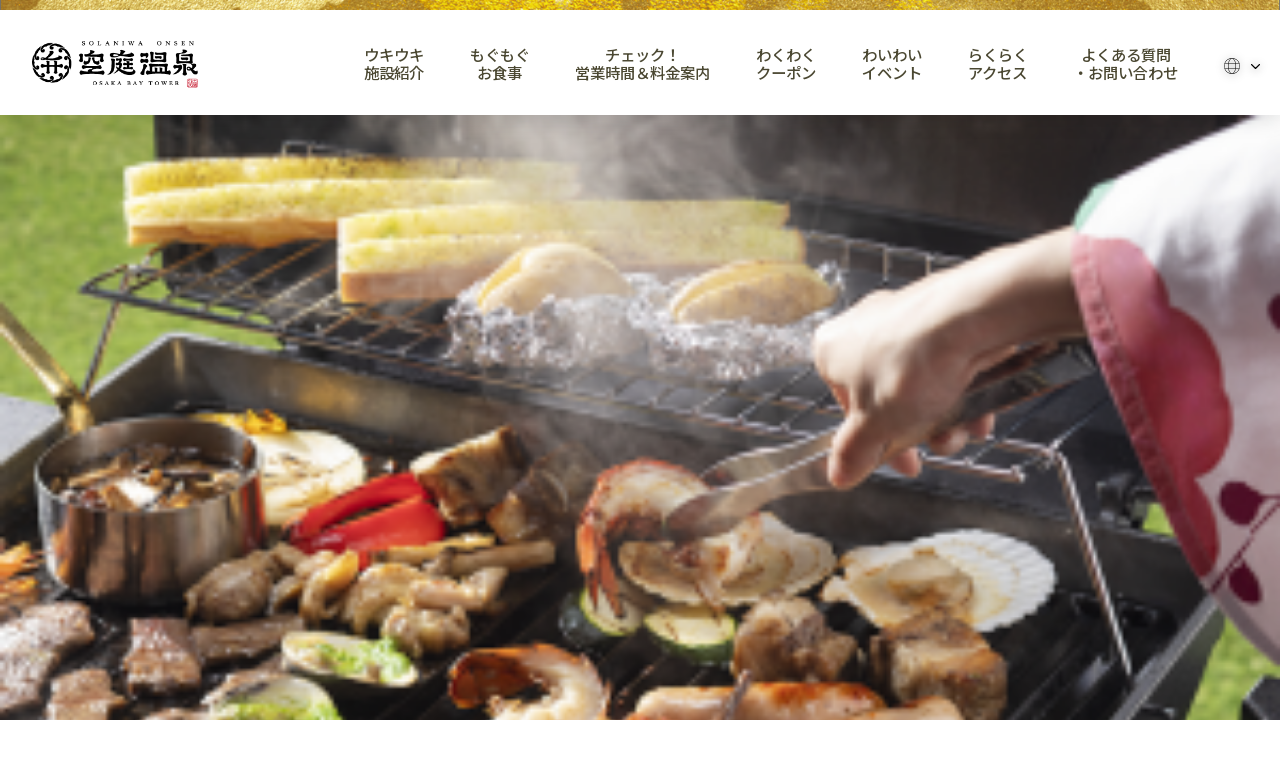

--- FILE ---
content_type: text/html; charset=UTF-8
request_url: https://solaniwa.com/news/bbq2023/attachment/23bbq-gaiyou/
body_size: 471973
content:
<!doctype html>
<html lang="ja-JP">
<head>
<meta charset="UTF-8">
<meta name="viewport" content="width=device-width, initial-scale=1">
<link rel="shortcut icon" type="image/x-icon" href="https://solaniwa.com/wp/wp-content/themes/sora02/img/favicon/favicon.ico">
<link rel="apple-touch-icon" href="https://solaniwa.com/wp/wp-content/themes/sora02/img/favicon/AppleTouchIcon.png">
<link rel="preconnect" href="https://fonts.googleapis.com" />
<link rel="preconnect" href="https://fonts.gstatic.com" crossorigin />
<link href="https://fonts.googleapis.com/css2?family=Noto+Sans+JP:wght@400;500;700&family=Delicious+Handrawn&family=Noto+Serif+JP:wght@400;500;600;700&display=swap" rel="stylesheet">
<link rel="stylesheet" href="https://solaniwa.com/wp/wp-content/themes/sora02/common/css/reset.css">
<link rel="stylesheet" href="https://solaniwa.com/wp/wp-content/themes/sora02/common/css/slick.css">
<link rel="stylesheet" href="https://solaniwa.com/wp/wp-content/themes/sora02/common/css/jquery.fs.zoomer.css">

<style>@charset "UTF-8";body{-webkit-font-smoothing: antialiased;}#wrapper{width: 100%;overflow: hidden;font-display: optional;font-family: 'Noto Serif JP', serif;font-weight: 400;font-size: 16px;background: #fff;color: #333333;}.contents_in{max-width: 1164px;width: 100%;margin: 0 auto;}.ib {display: inline-block;}a{color: #333;}a:hover{color:#333;}a:link{color:#333;}img{width: 100%;height: auto;display: block;}#_smartnews_ads_conversion_img_b0694{height: 0;width: 0;}*{box-sizing: border-box;}.hover-opacity {text-decoration: none;-webkit-transition: opacity 0.5s;transition: opacity 0.5s;}.hover-opacity:focus {text-decoration: none;}@media(hover:hover){.hover-opacity-img img {-webkit-transition: opacity 1.2s cubic-bezier(0.165, 0.84, 0.44, 1);transition: opacity 1.2s cubic-bezier(0.165, 0.84, 0.44, 1);}.hover-opacity-img:hover img {opacity: 0.7;}.hover-opacity:hover {opacity: 0.7;text-decoration: none;}}.ib {display: inline-block;}.pankuzu_area{padding: 23px 0 19px;}.pankuzu_area .contents_in{max-width: 1210px;width: 100%;margin: 0 auto;}.pankuzu_area ul{display: flex;-webkit-display: flex;-moz-display: flex;-o-display: flex;-ms-display: flex;align-items: start;-webkit-align-items: start;-moz-align-items: start;-o-align-items: start;-ms-align-items: start;flex-wrap: wrap;-webkit-flex-wrap: wrap;-moz-flex-wrap: wrap;-o-flex-wrap: wrap;-ms-flex-wrap: wrap;font-size: 12px;line-height: 20px;}.pankuzu_area ul li{color: #fff;}.pankuzu_area ul li a{color: #fff;position: relative;}.pankuzu_area li a::after{content: "＞";display: inline-block;margin: 0 5px;}.mainvisual_info_box {position: fixed;right: 0;top: auto;bottom: 0;z-index: 100;}.mainvisual_info_box.hide{opacity: 0;visibility: hidden;transition: all .5s;}.mainvisual_info_box.show{opacity: 1;visibility: visible;transition: all .5s;}.mainvisual_info {width: 76px;height: 223px;background: url("https://solaniwa.com/wp/wp-content/themes/sora02/common/img/img_ticket.png?2002041047");background-size: cover;color: #fff;text-align: center;z-index: 3;}.mainvisual_info.coupon.pc{height: 250px;}.mainvisual_info.coupon.pc .mainvisual_info_item{font-size: 16px;}.mainvisual_info.active{}.mainvisual_info a {display: block;width: 100%;height: 100%;color: #fff;}.mainvisual_info:hover {opacity: 0.7;}.mainvisual_info_item {display: inline-block;-webkit-writing-mode: vertical-rl;-ms-writing-mode: tb-rl;writing-mode: vertical-rl;font-size: 20px;line-height: 22px;font-weight: 600;margin: 60px auto 0;}.mainvisual_info.private_bath_info{height: 280px;margin: 16px 0 0;background-image: url("https://solaniwa.com/wp/wp-content/themes/sora02/common/img/img_ticket_provate_bath.png");}.mainvisual_info.private_bath_info .mainvisual_info_item {margin: 70px auto 0;color: #27345C;}header{font-family: 'Noto Sans JP', serif;position: fixed;top: 0;left: 0;width: 100%;z-index: 10;background: #fff;}#header {z-index: 999;}#header_top{background: transparent;display: flex;height: 115px;padding-top: 32px;width: 100%;}#header_top .contents_in{max-width: 100%;padding: 0 2.6%;display: flex;align-items: start;justify-content: space-between;width: 100%;}#header_top .logo{filter: drop-shadow(0px 2px 4px rgba(0,0,0,0.3));margin-left: clamp(20px, 3.6vw,58px);max-width: 166px;min-width: 100px;padding: 20px 0;width: 14%;}#header_top .header_top_nav{padding: 11px 0 0;display: flex;align-items: center;justify-content: flex-end;max-width: 900px;margin-left: auto;padding-top: 0;width: 100%;}#header_top .header_top_nav ul{align-items: start;display: flex;margin-left: auto;width: 100%;}#header_top .header_top_nav .header_top_nav_li{font-size: 12px;line-height: 18px;color: #000000;margin: 0 0 0 30px;font-weight: 500;}#header_top .header_top_nav .header_top_nav_li a{color: #000000;}#header_top .header_top_nav li.header_top_nav_li::before{content: "";display: inline-block;background-repeat: no-repeat;background-position: left center;vertical-align: top;background-size: 100% auto;width: 18px;height: 18px;background-image: url(https://solaniwa.com/wp/wp-content/themes/sora02/common/img/icon01_faq.png);margin: 0 6px 0 0;}#header_top .header_top_nav .language_area{position: relative;}#header_top .header_top_nav .language_area .language_btn{aspect-ratio: auto 110 / 19;display: block;height: 19px;font-size: 11px;cursor: pointer;width: 40px;}#header_top .header_top_nav .language_area .language_btn::before,#header_top .header_top_nav .language_area .language_btn::after{content: "";display: inline-block;background-repeat: no-repeat;background-position: left center;}#header_top .header_top_nav .language_area .language_btn::before{vertical-align: middle;width: 16px;height: 16px;background-image: url(https://solaniwa.com/wp/wp-content/themes/sora02/common/img/icon01_language.png);background-size: 100% auto;margin: 0 4px 0 0;}#header_top .header_top_nav .language_area .language_btn::after{aspect-ratio: auto 9 / 9;vertical-align: middle;width: 9px;height: 9px;background-image: url(https://solaniwa.com/wp/wp-content/themes/sora02/common/img/arrow_bottom01.png);background-size: 100% auto;margin: 0 0 0 7px;}#header_top .header_top_nav .language_area .language_box ul{display: block;}#header_top .header_top_nav .language_area .language_box li{border-radius: 3px;border: 2px solid #27335C;background: url(https://solaniwa.com/wp/wp-content/themes/sora02/common/img/bg_explorenav_sp.png) repeat center center;background-size: 70px auto;background-color: #fff;margin: 0 0 5px;}#header_top .header_top_nav .language_area .language_box li a{display: inline-block;width: 100%;font-size: 12px;line-height: 12px;padding: 5px 8px;font-weight: 700;}header nav{}header .nav_in{max-width: 1280px;width: 100%;background: #fff;margin: 0 auto;display: flex;align-items: start;justify-content: center;}header .nav_in li{max-width: 170px;width: 14%;border-right: 1px solid #EDEEF2;transition: all .3s;}header .nav_in li:last-child{border-right: none;}header .nav_in li a{text-align: center;width: 100%;display: inline-block;padding: 6px 0 0;border-bottom: 8px solid #666;}header .nav_in li a .nav_icon{max-width: 116px;margin: 0 auto;padding: 0 0 6px;}header .nav_in li a span{display: inline-block;font-weight: 600;font-size: 14px;line-height: 12px;letter-spacing: 0.08em;color: #27345C;padding: 0 0 6px;}header .nav_in li a.blank_link span{position: relative;padding: 0 16px 6px;}header .nav_in li a.blank_link span::after{content: "";display: block;width: 11px;height: 11px;background: url(https://solaniwa.com/wp/wp-content/themes/sora02/common/img/icon_blank.png) no-repeat center center;background-size: 100% auto;position: absolute;top: 4px;right: 0px;}header .nav_in li.explore_nav a{border-bottom-color: #CBB91D;}header .nav_in li.restaurant_nav a{border-bottom-color: #A33741;}header .nav_in li.howto_nav a{border-bottom-color: #10531F;}header .nav_in li.events_nav a{border-bottom-color: #8D7CA5;}header .nav_in li.price_nav a{border-bottom-color: #4F9D7F;}header .nav_in li.coupon_nav a{border-bottom-color: #BD7B2E;}header .nav_in li.hotel_nav a{border-bottom-color: #27315C;}header .nav_in li.baytower_nav a{border-bottom-color: #935602;}header .nav_in li.access_nav a{border-bottom-color: #84BBC1;}header .nav_in li.summer_nav a{border-bottom-color: #0F8198;}header .nav_in li.active a span,header .nav_in li:hover a span{color: #fff;}header .nav_in li.explore_nav.active,header .nav_in li:hover.explore_nav{background: #CBBA1D;}header .nav_in li.restaurant_nav.active,header .nav_in li:hover.restaurant_nav{background: #A33741;}header .nav_in li.howto_nav.active,header .nav_in li:hover.howto_nav{background: #10531F;}header .nav_in li.events_nav.active,header .nav_in li:hover.events_nav{background: #8D7CA5;}header .nav_in li.price_nav.active,header .nav_in li:hover.price_nav{background: #4F9D7F;}header .nav_in li.coupon_nav.active,header .nav_in li:hover.coupon_nav{background: #BD7B2E;}header .nav_in li.hotel_nav.active,header .nav_in li:hover.hotel_nav{background: #27315C;}header .nav_in li.baytower_nav.active,header .nav_in li:hover.baytower_nav{background: #935602;}header .nav_in li.access_nav.active,header .nav_in li:hover.access_nav{background: #84BBC1;}header .nav_in li.baytower_nav a span.first{color: #AD914C;}header .nav_in li.summer_nav.active,header .nav_in li:hover.summer_nav{background: #0F8198;}header nav .nav_in .small_nav_area{display: none;position: absolute;top: 137px;width: 100%;left: 0;background: #ddd;z-index: 10;padding: 25px 0 26px;}header nav .nav_in .small_nav_area ul{max-width: 1009px;margin: 0 auto;display: flex;align-items: start;flex-wrap: wrap;	justify-content: center;}header nav .nav_in .small_nav_area li{max-width: 191px;width: 100%;border: none;}header nav .nav_in .small_nav_area li a{padding: 0;border-bottom: none;text-align: left;}header nav .nav_in .small_nav_area li a img{display: inline-block;vertical-align: middle;}header nav .nav_in .small_nav_area li a span{display: inline-block;vertical-align: middle;padding: 0;transition: all .3s;}header nav .nav_in .explore_nav .small_nav_area{background: #CBB91D;padding: 25px 0 15px;}header nav .nav_in .explore_nav .small_nav_area ul{max-width: 819px;}header nav .nav_in .explore_nav .small_nav_area li{max-width: 191px;width: 23.3%;margin: 0 0.85% 11px;border-radius: 2px;border: 1px solid #CBB91D;background: #fff;transition: auto;}header nav .nav_in .explore_nav .small_nav_area li a{padding: 0;border-bottom: none;text-align: left;}header nav .nav_in .explore_nav .small_nav_area:first-of-type li a{display: flex;min-height: 43px;align-items: center;}header nav .nav_in .explore_nav .small_nav_area:first-of-type li:first-of-type a img{max-width: 35.86px;margin-left: 5.4px;margin-right: 6.7px;}header nav .nav_in .explore_nav .small_nav_area:first-of-type li:nth-of-type(2) a img{max-width: 41.36px;margin-left: 5.6px;margin-right: 0.9px;}header nav .nav_in .explore_nav .small_nav_area:first-of-type li:nth-of-type(3) a img{max-width: 31.29px;margin-left: 7.3px;margin-right: 9.4px;}header nav .nav_in .explore_nav .small_nav_area:first-of-type li:nth-of-type(4) a img{max-width: 35.65px;margin-left: 7.8px;margin-right: 4.6px;}header nav .nav_in .explore_nav .small_nav_area:first-of-type li:nth-of-type(5) a img{max-width: 29.35px;margin-left: 9.6px;margin-right: 9px;}header nav .nav_in .explore_nav .small_nav_area:first-of-type li:nth-of-type(6) a img{max-width: 49.43px;}header nav .nav_in .explore_nav .small_nav_area:first-of-type li:nth-of-type(7) a img{max-width: 39.32px;margin-left: 6.4px;margin-right: 2.2px;}header nav .nav_in .explore_nav .small_nav_area:first-of-type li:nth-of-type(8) a img{max-width: 38px;margin-left: 4px;margin-right: 6px;}header nav .nav_in .explore_nav .small_nav_area:first-of-type li:nth-of-type(9) a img{max-width: 42.25px;margin-left: 4.7px;margin-right: 1.1px;}header nav .nav_in .explore_nav .small_nav_area:first-of-type li:nth-of-type(10) a img{max-width: 34.05px;margin-left: 3px;margin-right: 7px;}header nav .nav_in .explore_nav .small_nav_area:first-of-type li:nth-of-type(11) a img{max-width: 36px;margin-left: 5px;margin-right: 7px;}header nav .nav_in .explore_nav .small_nav_area:first-of-type li:nth-of-type(12) a img{max-width: 36.36px;margin-left: 4.9px;margin-right: 6.7px;}header nav .nav_in .explore_nav .small_nav_area li a img{max-width: 50px;width: 100%;}header nav .nav_in .explore_nav .small_nav_area li a span{display: inline-block;vertical-align: middle;margin: 0 0 0 -3px;padding: 0;font-size: 15px;color: #000;letter-spacing: -0.05em;transition: all .3s;}header nav .nav_in .restaurant_nav .small_nav_area{background: #A33741;padding: 25px 0 15px;}header nav .nav_in .restaurant_nav .small_nav_area ul{max-width: 861px;}header nav .nav_in .restaurant_nav li{max-width: none;width: 23%;background: url(https://solaniwa.com/wp/wp-content/themes/sora02/common/img/bg_header_resturantnav.jpg) no-repeat left top;background-size: cover;border-radius: 3px 3px 0 0;margin: 0 0.68% 11px;transition: auto;}header nav .nav_in .restaurant_nav li a{padding: 11px 0 12px;font-size: 15px;font-weight: 700;color: #fff;text-shadow: 0 1px 3px rgba(0,0,0,.59);text-align: center;border-bottom: 5px solid #fff;}header nav .nav_in .howto_nav .small_nav_area{background: #10531F;padding: 26px 0 14px;}header nav .nav_in .howto_nav .small_nav_area ul{max-width: 1032px;}header nav .nav_in .howto_nav li{background: url(https://solaniwa.com/wp/wp-content/themes/sora02/common/img/bg_header_howtonav.jpg) no-repeat center top;background-size: cover;max-width: 194px;width: 18.8%;margin: 0 0.6% 11px;transition: auto;}header nav .nav_in .howto_nav .small_nav_area li a img{width: 19%;}header nav .nav_in .howto_nav .small_nav_area li a span{color: #fff;font-weight: 700;font-size: 15px;letter-spacing: normal;text-shadow: 0 1px 3px rgba(0,0,0,.59);margin: 0 0 0 5px;padding:10px 0 11px;}header nav .nav_in .howto_nav .small_nav_area li:nth-child(3) a span{margin: 0;font-size: 14px;}header nav .nav_in .events_nav .small_nav_area{background: #8D7CA5;padding: 26px 0 25px;}header nav .nav_in .events_nav .small_nav_area ul{max-width: 861px;width: 92%;margin: 0 auto;display: flex;align-items: start;justify-content: space-between;}header nav .nav_in .events_nav .small_nav_area li{max-width: none;width: 23%;background: url(https://solaniwa.com/wp/wp-content/themes/sora02/common/img/bg_header_resturantnav.jpg) no-repeat left top;background-size: cover;border-radius: 3px 3px 0 0;margin: 0 0.68% 11px;transition: auto;}header nav .nav_in .events_nav .small_nav_area li a{padding: 14px 0 12px;font-size: 15px;font-weight: 700;color: #fff;text-shadow: 0 0px 2px rgba(0,0,0,.46);text-align: center;border-bottom: 5px solid #fff;}header nav .nav_in .price_nav .small_nav_area{background: #4F9D7F;padding: 25px 0 15px;}header nav .nav_in .price_nav .small_nav_area ul{max-width: 1025px;}header nav .nav_in .price_nav li{max-width: none;width: 18.64%;background: url(https://solaniwa.com/wp/wp-content/themes/sora02/common/img/bg_header_resturantnav.jpg) no-repeat left top;background-size: cover;border-radius: 3px 3px 0 0;margin: 0 0.68% 11px;transition: auto;}header nav .nav_in .price_nav li a{padding: 14px 0 12px;font-size: 15px;font-weight: 700;color: #fff;text-shadow: 0 0px 2px rgba(0,0,0,.46);text-align: center;border-bottom: 5px solid #fff;}header nav .nav_in .access_nav .small_nav_area{background: #84BBC1;padding: 26px 0 25px;}header nav .nav_in .access_nav .small_nav_area ul{max-width: 861px;}header nav .nav_in .access_nav .small_nav_area li{max-width: 267px;width: 31.01%;background: #fff;margin: 0 1.16%;transition: auto;}header nav .nav_in .access_nav .small_nav_area li a img{max-width: 88px;width: 27.77%;margin: 0 5px 0 0;}header nav .nav_in .access_nav .small_nav_area li a span{color: #84BBC1;font-size: 15px;font-weight: 700;}header nav .nav_in .access_nav .small_nav_area li:nth-child(2) a img{max-width: 107px;width: 33.76%;margin: 0;}header nav .nav_in .access_nav .small_nav_area li:nth-child(3) a img{max-width: 84px;width: 26.5%;margin: 0 19px 0 0;}@media only screen and (max-width:1120px){header .nav_in li a.blank_link span{padding: 0 16px 6px 0;}header .nav_in li a span{font-size: 13px;}}@media only screen and (max-width:1024px){header .nav_in li a .nav_icon{max-width: 96px;padding: 0 5px;}header .nav_in li a span{font-size: 10px;}header .nav_in li a.blank_link span{padding: 0 12px 6px 0;}header .nav_in li a.blank_link span::after{width: 8px;height: 8px;}header nav .nav_in .small_nav_area{top: 123px;}header nav .nav_in .explore_nav .small_nav_area{padding: 25px 0 21px;}header nav .nav_in .explore_nav .small_nav_area ul{width: 94%;max-width: 786px;}header nav .nav_in .explore_nav .small_nav_area li{width: 24.32%;margin: 0 0.34% 5px;}header nav .nav_in .explore_nav .small_nav_area li a span{font-size: 14px;}header nav .nav_in .howto_nav .small_nav_area ul{max-width: 765px;width: 92%;}header nav .nav_in .howto_nav li{max-width: none;width: 32.13%;}header nav .nav_in .howto_nav .small_nav_area li a span{font-size: 14px;}header nav .nav_in .access_nav .small_nav_area li a{padding: 4px 0;}header nav .nav_in .access_nav .small_nav_area li a span{font-size: 16px;}header nav .nav_in .access_nav .small_nav_area li a img{width: auto;height: 40px;margin: 0;}header nav .nav_in .access_nav .small_nav_area li:nth-child(2) a img{width: auto;}header nav .nav_in .access_nav .small_nav_area li:nth-child(3) a img{width: auto;margin: 0;}}#header_top .header_top_nav ul{}#header_top .header_top_nav > ul {align-items: center;margin-left: auto;justify-content: flex-end;position: relative;}#header_top .header_top_nav .header_top_nav_li,#header_top .header_top_nav .header_top_nav_li a {color: white;}#header_top .header_top_nav li.header_top_nav_li {font-size: clamp(13px, 1.2vw, 16px);letter-spacing: normal;margin: 0 auto 0 0;padding: 20px 0;text-align: center;}#header_top .header_top_nav li.header_top_nav_li a {display: inline-block;overflow: hidden;padding-bottom: 2px;position: relative;}#header_top .header_top_nav li.header_top_nav_li > a,#header_top .header_top_nav li.language_area {filter: drop-shadow(0px 1px 4px rgba(0,0,0,0.5));}#header_top .header_top_nav li.header_top_nav_li > a::before {background: #fff;bottom: 0;content: '';display: block;left: 0;right: 0;height: 1px;position: absolute;transform: translateX(-100%);transform-origin: left center;transition: transform 0.3s ease-out;width: 100%;}#header_top .header_top_nav li.header_top_nav_li::before {content: unset;}#header_top .header_top_nav li.header_top_nav_li:hover > a:before {transform: translateX(0);transform-origin: right center;}#header_top .header_top_nav li.header_top_nav_li:hover > a~.small_nav_area {display: block;opacity: 1;visibility: visible;z-index: 99;}.small_nav_area {color: white;max-width: calc(100vw - 20px);opacity: 0;position: absolute;padding-top: 16px;transition: opacity 0.5s ease-out, transform 0.5s ease-out, visibility 0.5s ease-out;visibility: hidden;left: 50%;transform: translateX(-10%);right: 0;margin: 0 0 0 -380px;max-width: 100%;width: 760px;z-index: -1;}.small_nav_area-inner {background: rgba(64, 63, 62, 0.9);border-radius: 20px;padding: 40px;}.small_nav_area-header {align-items: center;border-bottom: 1px solid #797979;font-size: 21px;display: flex;justify-content: space-between;margin-bottom: 15px;margin-right: 13px;padding-bottom: 28px;}.small_nav_area-ttl {font-size: 21px;}.small_nav_area-ttl .icon {display: inline-block;margin-right: 15px;vertical-align: middle;}.small_nav_area-ttl .icon.-onsen {width: 28px;}.small_nav_area-ttl .icon.-cutlery {width: 28px;}.small_nav_area-ttl .icon.-yen {width: 35px;}.small_nav_area-ttl .icon.-calendar {width: 30px;}.small_nav_area-ttl .icon.-pin {width: 20px;}.small_nav_area-link {font-size: 14px;line-height: 1.1;padding-right: 30px;position: relative;}.small_nav_area-link:after {background: url(https://solaniwa.com/wp/wp-content/themes/sora02/common/img/nav-arrow-white.svg) left top no-repeat;background-size: 100% 100%;bottom: 0;content: '';display: block;height: 14px;margin: auto;position: absolute;right: 0;top: 0;width: 14px;}#header_top .small_nav_area ul {display: flex;flex-wrap: wrap;justify-content: space-between;position: relative;}#header_top .small_nav_area ul:before,#header_top .small_nav_area ul:after {content: '';display: block;order: 1;width: calc(30% - 10px);}#header_top .small_nav_area ul li {color: white;margin-top: 1em;width: calc(30% - 10px);font-size: 16px;}#header_top .small_nav_area ul li:nth-child(3n - 2) {width: calc(40% - 10px);}#header_top .header_top_nav .language_area{filter: drop-shadow(0px 2px 4px rgba(0,0,0,0.3));margin: 20px 0;position: relative;}#header_sp .header_sp_top .language_area .language_btn {font-family: 'Roboto', sans-serif;font-weight: 100;}#header_top .header_top_nav li.header_top_nav_li .small_nav_area ul li a {align-items: center;color: white !important;position: relative;display: flex;max-width: 255px;padding-right: 20px;text-align: left;width: 100%;}#header_top .header_top_nav li.header_top_nav_li .small_nav_area ul li a:after {background: url(https://solaniwa.com/wp/wp-content/themes/sora02/common/img/nav-arrow-white.svg) left top no-repeat;background-size: 100% 100%;content: '';display: block;height: 14px;position: absolute;right: 0;top: 4px;width: 14px;}#header_top .header_top_nav li.header_top_nav_li .small_nav_area ul li a .small_text {font-size: 0.8em;}#header_top .header_top_nav li.header_top_nav_li.access .small_nav_area ul {justify-content: flex-start;}#header_top .header_top_nav li.header_top_nav_li.access .small_nav_area ul li {width: 40%;margin-right: 8%;}#header_top .header_top_nav li.header_top_nav_li.access .small_nav_area ul li a {max-width: 202px;}#header_top .header_top_nav li.header_top_nav_li.access .small_nav_area ul li img {margin-right: 6px;width: auto;}#header_top .small_nav_area-body {display: flex;justify-content: space-between;}#header_top .small_nav_area-body ul {margin: 0;width: calc(60% - 45px);}#header_top .small_nav_area-body ul:before,#header_top .small_nav_area-body ul:after {width: 50%;}#header_top .small_nav_area-body ul li,#header_top .small_nav_area-body ul li:nth-child(3n - 2) {width: calc(50% - 10px);}#header_top .small_nav_area-body ul li a {max-width: 146px;}#header_top .small_nav_area-body picture {display: block;width: 40%;}#header_top .header_top_nav .language_area .language_btn {margin: 0;}#header_top .header_top_nav .language_area .language_btn::before, #header_top .header_top_nav .language_area .language_btn::after {content: "";display: inline-block;background-repeat: no-repeat;background-position: left center;}#header_top .header_top_nav .language_area .language_btn::before {background-image: url(https://solaniwa.com/wp/wp-content/themes/sora02/common/img/icon-language.svg);background-size: 100% auto;vertical-align: middle;width: 16px;height: 16px;margin: 0 4px 0 0;}#header_top .header_top_nav .language_area .language_btn::after,#header_top .header_top_nav .language_area .language_btn .icon-arrows {background-image: url(https://solaniwa.com/wp/wp-content/themes/sora02/common/img/icon-down.svg);}#header_top .header_top_nav .language_area .language_box {display: none;margin-top: 5px;position: absolute;right: 0;top: 20px;width: 96px;z-index: 1;}#header_top .header_top_nav .language_area .language_box li {background: rgba(64, 63, 62, 0.9);border: none;}#header_top .header_top_nav .language_area .language_box li a {color: white;padding: 8px;}#header_top .small_nav_area ul li.nav_bw {margin-top: 1.5em;position: relative;width: 100%;}#header_top .small_nav_area ul li.nav_bw:before {background-color: #B797CF;border-radius: 8px;content: '';display: block;height: calc(100% + 20px);left: -10px;opacity: 0.6;position: absolute;top: -10px;width: calc(100% + 20px);}#header_top .header_top_nav li.header_top_nav_li .small_nav_area ul li.nav_bw a {max-width: 100%;position: relative;width: 100%;}#header.js-main {opacity: 0;position: fixed;transition: opacity 0s ease-out, transform 0.5s ease-out;transform: translateY(-110%);}#header.js-fixed {background-color: #fff;transform: translateY(0);transition: 0.5s ease-out;opacity: 1;position: fixed;}#header.js-fixed #header_top {background: #fff url(https://solaniwa.com/wp/wp-content/themes/sora02/common/img/header-line.webp) left top no-repeat;background-size: auto 6px;box-shadow: 0 5px 20px 0 rgba(0, 0, 0, 0.1);}#header.js-fixed #header_top .logo {filter: none;}#header.js-fixed #header_top .logo img {display: none;}#header.js-fixed #header_top .logo a:before {background: url(https://solaniwa.com/wp/wp-content/themes/sora02/common/img/logo01.png) left center no-repeat;background-size: contain;content: '';height: 47px;width: 100%;display: block;}@media only screen and (max-width: 750px) {header.active{height: 100%;}#header {background-color: transparent;}#header_top .contents_in {align-items: center;max-width: 100%;padding: 0 20px;}#header_top {height: 67px;padding-top: 20px;}#header_top .logo {opacity: 1;margin: 0 0 0 20px;max-width: 120px;padding: 0;width: 38%;}.top_nav #header_top .logo {opacity: 1;padding: 0;}#header_top .header_top_nav .language_area {margin: 0;}#header_sp .header_sp_top.language_area{position: relative;}#header_sp .header_sp_top.language_area .language_btn{display: block;font-size: 12px;cursor: pointer;}#header_sp .header_sp_top .language_area .language_btn::before,#header_sp .header_sp_top .language_area .language_btn::after{content: "";display: inline-block;background-repeat: no-repeat;background-position: left center;}#header_sp .header_sp_top .language_area .language_btn::before{vertical-align: middle;width: 17px;height: 17px;background-image: url(https://solaniwa.com/wp/wp-content/themes/sora02/common/img/icon01_language.png);background-size: 100% auto;margin: 0 5px 0 0;}#header_sp .header_sp_top .language_area .language_btn::after{vertical-align: middle;width: 6px;height: 9px;background-image: url(https://solaniwa.com/wp/wp-content/themes/sora02/common/img/arrow_bottom01.png);background-size: 100% auto;margin: 0 0 0 10px;}#header_sp .header_sp_top .language_area .language_box{margin: 0 auto;max-width: 420px;position: relative;width: calc(100% - 10px);z-index: 1;}#header_sp .header_sp_top .language_area .language_box ul{align-items: stretch;display: flex;flex-wrap: wrap;justify-content: space-evenly;margin: 0 auto;max-width: 470px;}#header_sp .header_sp_top .language_area .language_box li{border-radius: 0;margin: 0 0 3px;width: 20%;}#header_sp .header_sp_top .language_area .language_box li a{align-items: center;background: url(https://solaniwa.com/wp/wp-content/themes/sora02/common/img/bg_explorenav_sp.png) repeat center center;background-size: 70px auto;background-color: #fff;border-bottom: 1px solid #4b4832;border-right: 1px solid #4b4832;border-top: 1px solid #4b4832;border-radius: 0;color: #4b4832;display: flex;height: 100%;font-size: 12px;font-weight: 700;flex-wrap: wrap;justify-content: center;line-height: 12px;padding: 6px 3px;text-align: center;width: 100%;}#header_sp .header_sp_top .language_area .language_box li:first-child a {border-left: 1px solid #4b4832;border-radius: 5px 0 0 5px;}#header_sp .header_sp_top .language_area .language_box li:last-child a{border-radius: 0 5px 5px 0;}#header_sp .header_sp_top .language_area .language_box li.active a{background: #4b4832;color: #fff;pointer-events: none;}#header_top .header_top_nav {margin-right: 15px;}#header_top .nav_btn {background-color: transparent;cursor: pointer;color: white;font-size: 9px;letter-spacing: -0.95px;text-align: center;max-width: 42px;}header #header_sp {background: #fff url(https://solaniwa.com/wp/wp-content/themes/sora02/common/img/header-line.webp) left top no-repeat;background-size: auto 6px;display: block;height: 100%;left: 0;opacity: 0;overflow-y: auto;position: absolute;top: 0;visibility: hidden;width: 100%;z-index: -1;padding: 0;}header.active #header_sp {transition: 0.3s ease-out;transition-delay: 0s, 0s, 0s;opacity: 1;visibility: visible;z-index: 999;}#header_sp .header_sp_top {padding: 30px 0 20px;height: auto;top: 0;}#header_sp .header_sp_top .contents_in {align-items: center;color: #4B4832;display: flex;justify-content: space-between;width: 100%;}#header_sp .header_sp_top .close_btn {cursor: pointer;height: 24px;margin-right: 13px;position: relative;width: 25px;}#header_sp .header_sp_top .close_btn::before {content: '';display: block;height: 24px;margin-bottom: 3px;width: 25px;}#header_sp .header_sp_top .close_btn::before,#header_sp .header_sp_top .close_btn::after {background-color: #000;bottom: 0;border-radius: 3px;content: '';display: block;height: 3px;margin: auto;position: absolute;top: 0;width: 25px;}#header_sp .header_sp_top .close_btn::before {transform: rotate(45deg);}#header_sp .header_sp_top .close_btn::after {transform: rotate(-45deg);}#header_sp .header_sp_top .close_btn span {font-size: 10px;}#header_sp .header_sp_top .language_area {margin-left: 10px;position: relative;width: calc(100% - 60px);}#header_sp .header_sp_top .language_area .language_btn {margin-right: 15px;}#header_sp .header_sp_top .language_area .language_btn::before {background-image: url(https://solaniwa.com/wp/wp-content/themes/sora02/common/img/icon-language-black.svg);}#header_sp .header_sp_top .language_area .language_btn::after {background-image: url(https://solaniwa.com/wp/wp-content/themes/sora02/common/img/arrow_bottom01.svg);}#header_sp .header_sp_middle .nav_in_sp > li {border-bottom: 1px solid #cecece;}#header_sp .header_sp_middle .nav_in_sp li a {color: #4b4832;font-size: 18px;}#header_sp .header_sp_middle .nav_in_sp li a .small_text {font-size: 0.8em;}#header_sp .header_sp_middle .nav_in_sp .small_nav_ttl a {font-size: 18px;font-weight: 500;display: flex;padding: 28px 28px 26px;position: relative;}#header_sp .header_sp_middle .nav_in_sp .small_nav_ttl {vertical-align: middle;width: auto;}#header_sp .header_sp_middle .nav_in_sp .facility_nav .small_nav_ttl {background: url(https://solaniwa.com/wp/wp-content/themes/sora02/common/img/menu-icon-onsen.svg) left 30px no-repeat;background-size: 20px auto;}#header_sp .header_sp_middle .nav_in_sp .restaurant_nav .small_nav_ttl {background: url(https://solaniwa.com/wp/wp-content/themes/sora02/common/img/menu-icon-cutlery.svg) left 30px no-repeat;background-size: 16px auto;}#header_sp .header_sp_middle .nav_in_sp .price_nav .small_nav_ttl {background: url(https://solaniwa.com/wp/wp-content/themes/sora02/common/img/menu-icon-yen.svg) left 30px no-repeat;background-size: 19px auto;}#header_sp .header_sp_middle .nav_in_sp .event_nav .small_nav_ttl {background: url(https://solaniwa.com/wp/wp-content/themes/sora02/common/img/menu-icon-calendar.svg) left 30px no-repeat;background-size: 22px auto;}#header_sp .header_sp_middle .nav_in_sp .access_nav .small_nav_ttl {background: url(https://solaniwa.com/wp/wp-content/themes/sora02/common/img/menu-icon-pin.svg) left 30px no-repeat;background-size: 13px auto;}#header_sp .header_sp_middle .nav_in_sp .coupon_nav .small_nav_ttl {background: url(https://solaniwa.com/wp/wp-content/themes/sora02/common/img/menu-icon-coupon.svg) left 30px no-repeat;background-size: 23px auto;}#header_sp .header_sp_middle .nav_in_sp .faq_nav .small_nav_ttl {background: url(https://solaniwa.com/wp/wp-content/themes/sora02/common/img/menu-icon-question.svg) left 30px no-repeat;background-size: 19px auto;}#header_sp .header_sp_middle .nav_in_sp .small_nav_ttl a:after {background: url(https://solaniwa.com/wp/wp-content/themes/sora02/common/img/menu-icon-arrow.svg) left top no-repeat;background-size: 100% 100%;content: '';display: block;height: 14px;position: absolute;right: 0;width: 14px;}#header_sp .header_sp_middle .nav_in_sp .small_nav_ttl.js-navParent {cursor: pointer;position: relative;}#header_sp .header_sp_middle .nav_in_sp .small_nav_ttl.js-navParent a {display: inline-flex;}#header_sp .header_sp_middle .nav_in_sp .small_nav_ttl.js-navParent a:after {content: unset;}#header_sp .header_sp_middle .nav_in_sp .small_nav_ttl.js-navParent:after {background: url(https://solaniwa.com/wp/wp-content/themes/sora02/common/img/menu-icon-down.svg) left center no-repeat;background-size: 22px 22px;bottom: 0;content: '';display: block;height: 100%;margin: auto;position: absolute;right: 0;top: 0;transition: 0.4s;width: 22px;}#header_sp .header_sp_middle .nav_in_sp .small_nav_ttl._open.js-navParent:after {transform: scale(1,-1);}#header_sp .header_sp_middle .small_nav_box {display: none;}#header_sp .header_sp_middle .small_nav_box ul {display: flex;flex-wrap: wrap;justify-content: space-between;padding: 10px 28px 25px;}#header_sp .header_sp_middle .small_nav_box li {font-size: 13px;font-weight: normal;line-height: normal;margin-bottom: 15px;width: 47%;}#header_sp .header_sp_middle .small_nav_box li a {background: url(https://solaniwa.com/wp/wp-content/themes/sora02/common/img/menu-icon-arrow.svg) right center no-repeat;background-size: 11px 11px;display: block;font-size: 13px;padding-right: 16px;}#header_sp .header_sp_middle,#header_sp .header_sp_bottom {background-color: #fff;padding: 0 25px;}#header_sp .header_sp_bottom,#header_sp .header_sp_link {margin: 48px 0;}#header_sp .header_sp_bottom .button-around {margin-bottom: 13px;}#header_sp .header_sp_bottom .button-around a {align-items: center;border-radius: 25px;color: #fff;display: flex;height: 50px;justify-content: center;width: 100%;}#header_sp .header_sp_bottom .button-around img {margin-right: 10px;width: auto;}#header_sp .header_sp_bottom .button-around.-ticket a {background-color: #27275b;}#header_sp .header_sp_bottom .button-around.-ticket img {width: 20px;}#header_sp .header_sp_bottom .button-around.-coupon a {background-color: #8d0001;}#header_sp .header_sp_bottom .button-around.-coupon img {width: 20px;}#header_sp .header_sp_bottom .button-around.-events a {background-color: #be9a39;}#header_sp .header_sp_bottom .button-around.-events img {width: 19px;}#header_sp .header_sp_bottom .button-around.-floormap a {background-color: #4b4831;}#header_sp .header_sp_bottom .button-around.-floormap img {width: 17px;}#header_sp .header_sp_link {font-size: 16px;list-style: none;text-align: center;}#header_sp .header_sp_link-item a {color: var(--top-color-beige);}#header_sp .header_sp_link-item + .header_sp_link-item {margin-top: 1em;}#header_top .nav_btn{display: flex;height: 24px;width: 25px;justify-content: center;align-items: center;z-index: 90;}#header_top .nav_btn .nav_line,#header_top .nav_btn .nav_line:before,#header_top .nav_btn .nav_line:after {content: '';display: block;height: 3px;width: 25px;border-radius: 3px;background-color: #ffffff;position: absolute;}#header_top .nav_btn .nav_line:before {bottom: 8px;}#header_top .nav_btn .nav_line:after {top: 8px;}#header.js-fixed #header_top {height: 79px;padding: 20px 0 15px;}#header.js-fixed #header_top .logo {padding: 0;}#header.js-fixed #header_top .contents_in {padding: 0 20px;}#header.js-fixed #header_top .nav_btn .nav_line,#header.js-fixed #header_top .nav_btn .nav_line:before,#header.js-fixed #header_top .nav_btn .nav_line:after {background-color: #000;}#header.js-fixed #header_top .nav_btn:before {background: url(https://solaniwa.com/wp/wp-content/themes/sora02/common/img/icon-menu-fixed.svg) left top no-repeat;background-size: cover;margin-bottom: 0;}#header.js-fixed #header_top .nav_btn > div {display: none;}#header.js-fixed #header_top .header_top_nav .language_area .language_btn,#header.js-fixed #header_top .header_top_nav li.header_top_nav_li>a,#header.js-fixed #header_top .header_top_nav li.language_area {color: #4B4832;filter: none;font-weight: 100;}#header.js-fixed #header_top .header_top_nav .language_area .language_btn::before,#header.js-fixed #header_top .header_top_nav .language_area .language_btn::after {filter: brightness(0);}#header_sp .header_sp_middle .nav_in_sp .bw_nav {position: relative;}#header_sp .header_sp_middle .nav_in_sp .bw_nav:before {background-color: #B797CF;content: '';display: block;height: 100%;left: -25px;position: absolute;top: 0;width: calc(100% + 50px);}#header_sp .header_sp_middle .nav_in_sp .bw_nav a {color: white;}#header_sp .header_sp_middle .nav_in_sp .bw_nav .small_nav_ttl a {padding-left: 0;}#header_sp .header_sp_middle .nav_in_sp .bw_nav .small_nav_box {position: relative;}#header_sp .header_sp_middle .nav_in_sp .bw_nav .small_nav_box a {background-image: url(https://solaniwa.com/wp/wp-content/themes/sora02/common/img/menu-icon-arrow-w.svg);} }@media only screen and (min-width: 751px) {.sp {display: none!important;}#header {background: transparent;opacity: 1;position: absolute;transition: opacity 0.5s ease-out;transform: translateY(0);}#header.js-fixed #header_top {align-items: center;background-size: 100% auto;padding: 21px 1.25% 7px 2.5%;}#header.js-fixed #header_top .contents_in {margin-left: auto;margin-right: 0;padding-right: 0;width: calc(100% - 165px);}#header.js-fixed #header_top .logo {margin: 0;width: 167px;}#header.js-fixed #header_top .header_top_nav > ul > .header_top_nav_li,#header.js-fixed #header_top .header_top_nav > ul > .header_top_nav_li > a {color: #4B4832;filter: none;}#header.js-fixed #header_top .header_top_nav li.header_top_nav_li a::before {background-color: #4B4832;}#header.js-fixed .small_nav_area {padding-top: 56px;}#header.js-fixed #header_top .header_top_navli.language_area {filter: none;}#header.js-fixed #header_top .header_top_nav .language_area .language_btn {color: #4B4832;}#header.js-fixed #header_top .header_top_nav .language_area .language_btn::before,#header.js-fixed #header_top .header_top_nav .language_area .language_btn::after {filter: brightness(0);}}#footer_top{}#footer_top .contents_in{max-width: 1280px;position: relative;padding: 25px 0 24px;}#footer_top .contents_in::before{content: "";display: block;max-width: 230px;width: 100%;height: 54px;background: url(https://solaniwa.com/wp/wp-content/themes/sora02/common/img/cloud01.png) no-repeat left top;background-size: 100% auto;position: absolute;top: 0;left: 0;}#footer_top .contents_in::after{content: "";display: block;max-width: 225px;width: 100%;height: 70px;background: url(https://solaniwa.com/wp/wp-content/themes/sora02/common/img/cloud02.png) no-repeat left top;background-size: 100% auto;position: absolute;bottom: 0;right: 0;}#footer_top .cnt_g{display: flex;align-items: center;justify-content: center;}#footer_top .sns_box{max-width: 184px;width: 100%;display: flex;align-items: center;justify-content: space-between;}#footer_top .sns_box li.instagram_nav{max-width: 27px;}#footer_top .sns_box li.facebook_nav{max-width: 15px;}#footer_top .sns_box li.youtube_nav{max-width: 25px;}#footer_top .sns_box li.line_nav{max-width: 28px;}#footer_top .mail_magazine_box{max-width: 380px;width: 100%;}#footer_top .mail_magazine_box #register_box{max-width: 380px;width: 100%;display: flex;align-items: start;justify-content: space-between;}#footer_top .mail_magazine_box #register_box input.email{background: #fff;border: 1px solid #CCCCCC;width: 282px;height: 40px;padding: 13px 5px 13px 16px;font-size: 14px;color: #3E3C3C;border-radius: 5px;font-family: 'Noto Serif JP', serif;}#footer_top .mail_magazine_box #register_box input.submit_box{font-family: 'Noto Serif JP', serif;max-width: 86px;width: 100%;color: #fff;background: #27325C;border:none;border-radius: 5px;padding: 12px 0 14px;font-size: 14px;line-height: 14px;font-weight: 700;}#footer_top .mail_magazine_box .btn_magazine{max-width: 200px;margin: 0 auto;background: #27335C;text-align: center;border-radius: 5px;}#footer_top .mail_magazine_box .btn_magazine a{display: inline-block;color: #fff;text-align: center;padding: 10px;}#footer_middle{background: #27335C;padding: 22px 0 22px;}#footer_middle .contents_in{display: flex;align-items: start;justify-content: space-between;position: relative;}#footer_middle .logo{max-width: 164px;width: 100%;margin: 0 0 12px;}#footer_middle .address_text{font-size: 12px;color: #fff;}#footer_middle .cnt_right{display: flex;align-items: start;max-width: 776px;width: 100%;justify-content: space-between;}#footer_middle .sitemap_box{}#footer_middle .sitemap_box a{color: #fff;}#footer_middle .sitemap_box .title{font-weight: 700;font-size: 12px;line-height: 28px;}#footer_middle .sitemap_box .title:nth-child(4){margin: 0;}#footer_middle .sitemap_box .title.external_link a span{position: relative;}#footer_middle .sitemap_box .title.external_link a span::after{content: "";display: block;width: 11px;height: 11px;background: url(https://solaniwa.com/wp/wp-content/themes/sora02/common/img/icon_blank_wh.png) no-repeat center center;background-size: 100% auto;position: absolute;top: 4px;right: -20px;}#footer_middle .sitemap_box .small_sitemap_box{max-width: 278px;width: 100%;display: flex;align-items: start;justify-content: space-between;margin: 0 0 0 16px;}#footer_middle .sitemap_box .small_sitemap_box li{font-size: 12px;line-height: 28px;}#footer_middle .sitemap_box01{max-width: 294px;width: 100%;}#footer_bottom{padding: 18px 0 15px;}#footer_bottom .contents_in{display: flex;align-items: start;justify-content: space-between;}#footer_bottom .company_sitemap{display: flex;align-items: start;flex-wrap: wrap;}#footer_bottom .company_sitemap li{margin: 0 92px 8px 0;font-size: 12px;color: #000000;}#footer_bottom .copyright{font-size: 12px;color: #000;}#page_top{max-width: 66px;width: 100%;background: url(https://solaniwa.com/wp/wp-content/themes/sora02/common/img/bg_pagetop.png) no-repeat center center;background-size: cover;position: absolute;top: -58px;right: 0;}#page_top a{display: inline-block;width: 100%;padding: 22px 0;}#page_top img{max-width: 40px;margin: 0 auto;}#header_top .header_top_nav_app{margin-right: 20px;}#header_top .header_top_nav_app a{color: #000000;font-size: 12px;font-weight: 600;}#search_form_box{}#search_form_box #searchform{width: 100%;position: relative;}#search_form_box #searchform input[type="text"]{background: #fff;border: 1px solid #CCCCCC;width: 182px;height: 30px;padding: 3px 5px 3px 16px;font-size: 14px;color: #3E3C3C;border-radius: 5px;font-family: 'Noto Serif JP', serif;}#search_form_box #searchform input.submit{background: url(https://solaniwa.com/wp/wp-content/themes/sora02/common/img/glass_icon.png) no-repeat left top;box-shadow: none;border: none;width: 17px;height: 19px;box-sizing: border-box;position: absolute;right: 9px;bottom: 5px;font-size: 0;}footer {background-size: cover;margin-top: auto;overflow: hidden;padding: 145px 0 580px;position: relative;text-align: center;text-shadow: 2px 2px 3px #f5f4f2;width: 100%;}.footer_bg {height: 100%;bottom: 0;left: 0;position: absolute;width: 100%;}.footer_bg img {height: 100%;position: absolute;object-fit: cover;object-position: center center;width: 100%;}.footer_logo {max-width: 500px;margin: 0 auto 65px;position: relative;z-index: 2;}.footer_nav {position: relative;z-index: 2;}.footer_list01 {display: flex;flex-wrap: wrap;font-weight: bold;justify-content: space-evenly;max-width: 1089px;margin: 0 auto;}.footer_list01-item {line-height: 1.1;margin: 10px 25px;}.footer_link {margin-top: 1em;}.footer_list02 {display: flex;justify-content: center;margin-top: 50px;}.footer_list02-item {font-size: 14px;line-height: 1.1;}.footer_list02-item a {color: var(--top-color-beige);}.footer_list02-item + .footer_list02-item:before {content: '｜';display: inline-block;margin: 0 1em;}.copyright {color: var(--top-color-beige);font-family: 'Roboto', sans-serif;font-size: 14px;margin-top: 20px;}.footer-kumo {position: absolute;z-index: 1;}img.footer-kumo {opacity: 0;filter: alpha(opacity=0);}.footer-kumo:nth-of-type(1) {animation: yuge1 cubic-bezier(.455,.03,.515,.955) 6000ms infinite;animation-delay: 5000ms;right: -204px;width: 1076px;}.footer-kumo:nth-of-type(2) {animation: yuge2 cubic-bezier(.455,.03,.515,.955) 6000ms infinite;animation-delay: 5000ms;left: -246px;width: 987px;}.footer-deco {position: absolute;z-index: 1;}@keyframes yuge1 {0% {opacity: 0;-ms-filter: "progid:DXImageTransform.Microsoft.Alpha(Opacity=0)";filter: alpha(opacity=0);-webkit-transform: translate3d(0,0,0);-moz-transform: translate3d(0,0,0);-o-transform: translate3d(0,0,0);-ms-transform: translate3d(0,0,0);transform: translate3d(0,0,0)}50% {opacity: 1;-ms-filter: none;filter: none}89% {opacity: 0;-ms-filter: "progid:DXImageTransform.Microsoft.Alpha(Opacity=0)";filter: alpha(opacity=0);-webkit-transform: translate3d(30%,0,0) scale(1.5) rotate(-10deg);-moz-transform: translate3d(30%,0,0) scale(1.5) rotate(-10deg);-o-transform: translate3d(30%,0,0) scale(1.5) rotate(-10deg);-ms-transform: translate3d(30%,0,0) scale(1.5) rotate(-10deg);transform: translate3d(30%,0,0) scale(1.5) rotate(-10deg)}90% {opacity: 0;-ms-filter: "progid:DXImageTransform.Microsoft.Alpha(Opacity=0)";filter: alpha(opacity=0);-webkit-transform: translate3d(0,0,0);-moz-transform: translate3d(0,0,0);-o-transform: translate3d(0,0,0);-ms-transform: translate3d(0,0,0);transform: translate3d(0,0,0)}100% {opacity: 0;-ms-filter: "progid:DXImageTransform.Microsoft.Alpha(Opacity=0)";filter: alpha(opacity=0);-webkit-transform: translate3d(0,0,0);-moz-transform: translate3d(0,0,0);-o-transform: translate3d(0,0,0);-ms-transform: translate3d(0,0,0);transform: translate3d(0,0,0)}}@keyframes yuge2 {0% {opacity: 0;-ms-filter: "progid:DXImageTransform.Microsoft.Alpha(Opacity=0)";filter: alpha(opacity=0);-webkit-transform: translate3d(0,0,0);-moz-transform: translate3d(0,0,0);-o-transform: translate3d(0,0,0);-ms-transform: translate3d(0,0,0);transform: translate3d(0,0,0)}50% {opacity: 1;-ms-filter: none;filter: none}89% {opacity: 0;-ms-filter: "progid:DXImageTransform.Microsoft.Alpha(Opacity=0)";filter: alpha(opacity=0);-webkit-transform: translate3d(-30%,0,0) scale(1.5) rotate(-10deg);-moz-transform: translate3d(-30%,0,0) scale(1.5) rotate(-10deg);-o-transform: translate3d(-30%,0,0) scale(1.5) rotate(-10deg);-ms-transform: translate3d(-30%,0,0) scale(1.5) rotate(-10deg);transform: translate3d(-30%,0,0) scale(1.5) rotate(-10deg)}90% {opacity: 0;-ms-filter: "progid:DXImageTransform.Microsoft.Alpha(Opacity=0)";filter: alpha(opacity=0);-webkit-transform: translate3d(0,0,0);-moz-transform: translate3d(0,0,0);-o-transform: translate3d(0,0,0);-ms-transform: translate3d(0,0,0);transform: translate3d(0,0,0)}100% {opacity: 0;-ms-filter: "progid:DXImageTransform.Microsoft.Alpha(Opacity=0)";filter: alpha(opacity=0);-webkit-transform: translate3d(0,0,0);-moz-transform: translate3d(0,0,0);-o-transform: translate3d(0,0,0);-ms-transform: translate3d(0,0,0);transform: translate3d(0,0,0)}}.footer-deco:nth-of-type(1) {bottom: 39%;right: -6%;width: 19%;}.footer-deco:nth-of-type(2) {bottom: 360px;right: 13%;width: 9%;}.footer-deco:nth-of-type(3) {bottom: 164px;right: -10%;width: 28%;}.footer-deco:nth-of-type(4) {bottom: 415px;left: -7%;width: 26%;}.footer-deco:nth-of-type(5) {bottom: 443px;left: 24%;width: 11%;}@media only screen and (max-width: 750px) {#footer_top .contents_in{padding: 30px 0 25px;}#footer_top .contents_in::before{background-image: url(https://solaniwa.com/wp/wp-content/themes/sora02/common/img/cloud01_sp.png);}#footer_top .contents_in::after{background-image: url(https://solaniwa.com/wp/wp-content/themes/sora02/common/img/cloud02_sp.png);background-position: right bottom;}#footer_top .cnt_g{display: block;}#footer_top .sns_box{margin: 0 auto 21px;}#footer_top .mail_magazine_box{margin: 0 auto;width: 92%;}#footer_top .mail_magazine_box #register_box{max-width: none;display: block;position: relative;}#footer_top .mail_magazine_box #register_box input.email{width: 100%;}#footer_top .mail_magazine_box #register_box input.submit_box{position: absolute;top: 11px;right: 10px;height: auto;line-height: normal;max-width: 18px;background: url(https://solaniwa.com/wp/wp-content/themes/sora02/common/img/arrow_right06.png) no-repeat center center;background-size: 100% auto;font-size: 0;line-height: 0;padding: 0;height: 18px;}#footer_middle{padding: 0;}#footer_middle .contents_in{width: 100%;padding: 0 0 30px;}#footer_middle .cnt_right{display: block;}#footer_middle .sitemap_box{margin: 0;}#footer_middle .sitemap_box_sp{display: flex;align-items: start;flex-wrap: wrap;}#footer_middle .sitemap_box .title{font-size: 15px;line-height: 1em;margin: 0;width: 100%;border-bottom: 1px solid #909090;}#footer_middle .sitemap_box .title a{display: inline-block;width: 100%;padding: 17px 29px 17px 21px;position: relative;}#footer_middle .sitemap_box .title a::after{content: "";display: block;width: 5px;height: 8px;background: url(https://solaniwa.com/wp/wp-content/themes/sora02/common/img/arrow_right05.png) no-repeat right center;background-size: 100% auto;position: absolute;top: 22px;right: 20px;}#footer_middle .sitemap_box .title:nth-child(even){border-right: 1px solid #909090;}#footer_middle .sitemap_box .title.access_nav,#footer_middle .sitemap_box .title.explore_nav,#footer_middle .sitemap_box .title.events_nav,#footer_middle .sitemap_box .title.faq_nav,#footer_middle .sitemap_box .title.member_nav,#footer_middle .sitemap_box .title.access_nav,#footer_middle .sitemap_box .title.term_nav{width: 100%;border-right: none;}#footer_middle .sitemap_box .title.term_nav{border-bottom: none;}#footer_middle .sitemap_box .title.explore_nav a::after{transform: rotate(90deg);}#footer_middle .sitemap_box .title.explore_nav.active a::after{transform: rotate(-90deg);}#footer_middle .sitemap_box .small_sitemap_box{display: none;background: url(https://solaniwa.com/wp/wp-content/themes/sora02/common/img/bg_explorenav_sp.png) repeat center center;background-size: 66.5px auto;background-color: #A1A6B9;max-width: none;width: 100%;margin: 0;padding: 11px 16px 2px;}#footer_middle .sitemap_box .small_sitemap_box ul{display: flex;align-items: start;justify-content: space-between;flex-wrap: wrap;}#footer_middle .sitemap_box .small_sitemap_box li{background: #fff;border: 2px solid #27345C;border-radius: 2px;width: 48.4%;margin: 0 0 10px;}#footer_middle .sitemap_box .small_sitemap_box li img{display: inline-block;vertical-align: middle;max-width: 41px;}#footer_middle .sitemap_box .small_sitemap_box li span{display: inline-block;vertical-align: middle;font-size: 11px;color: #000;font-weight: 500;letter-spacing: -0.05em;}#footer_middle .sitemap_box .small_sitemap_box li a{display: inline-block;width: 100%;}#footer_bottom{padding: 15px 0 88px;}#footer_bottom .contents_in{display: block;}#footer_bottom .language_area{position: relative;margin: 0 0 46px;}#footer_bottom .language_area .language_btn{display: block;font-size: 12px;cursor: pointer;}#footer_bottom .language_area .language_btn::before,#footer_bottom .language_area .language_btn::after{content: "";display: inline-block;background-repeat: no-repeat;background-position: left center;}#footer_bottom .language_area .language_btn::before{vertical-align: middle;width: 17px;height: 17px;background-image: url(https://solaniwa.com/wp/wp-content/themes/sora02/common/img/icon01_language.png);background-size: 100% auto;margin: 0 5px 0 0;}#footer_bottom .language_area .language_btn::after{vertical-align: middle;width: 6px;height: 9px;background-image: url(https://solaniwa.com/wp/wp-content/themes/sora02/common/img/arrow_bottom01.png);background-size: 100% auto;margin: 0 0 0 10px;}#footer_bottom .language_area .language_box{display: none;width: 100%;position: absolute;top: 24px;left: 0;z-index: 1;}#footer_bottom .language_area .language_box ul{display: flex;align-items: start;justify-content: space-between;}#footer_bottom .language_area .language_box li{border-radius: 3px;border: 2px solid #27335C;background: url(https://solaniwa.com/wp/wp-content/themes/sora02/common/img/bg_explorenav_sp.png) repeat center center;background-size: 70px auto;background-color: #fff;margin: 0 0 5px;width: 24%;}#footer_bottom .language_area .language_box li a{display: inline-block;width: 100%;font-size: 12px;line-height: 12px;padding: 5px 10px;font-weight: 700;}#footer_bottom .company_sitemap{margin: 0 auto 24px;}#footer_bottom .company_sitemap li{font-size: 12px;margin: 0 10px 10px 0;width: 30%;min-width: 120px;}#footer_bottom .copyright{font-size: 10px;text-align: center;}#page_top{max-width: 56px;top: auto;bottom: -41px;left: 50%;transform: translateX(-50%);}#page_top a{padding: 19px 0;}#footer_middle .sitemap_box .title.baytower_nav{width: 100%;}footer {aspect-ratio: 375 / 412;display: flex;flex-direction: column;padding: 0 20px;background-size: 801px auto;margin-top: 75px;}.footer_bg img {bottom: 0;height: auto;left: 50%;object-fit: unset;transform: translateX(-400px);width: 801px;}.footer_logo {margin: 0 auto 33px;width: 71%;}.copyright {font-size: 10px;margin-top: 0;}}#wrapper {padding: 115px 0 0;}.main_contents .btn_ptr01{max-width: 504px;width: 100%;margin: 0 auto;}.main_contents .btn_ptr01 a{display: block;width: 100%;border-radius: 5px;padding: 28px 0 24px;color: #fff;text-align: center;font-weight: 700;font-size: 22px;letter-spacing: 0.1em;background: #27345C;}.under_page h1{color: #fff;font-size: 25px;font-weight: bold;line-height: 37px;text-align: center;letter-spacing: 0.1em;padding-bottom: 55px;text-shadow:0px 3px 6px rgba(0,0,0,0.16);}.under_page .page_header span.small_text {font-size: 80%;display: block;}.under_page .mainvisual{background: url("https://solaniwa.com/wp/wp-content/themes/sora02/common/img/bg_title01.png") no-repeat center center;background-size: contain;}#attention_area .attention_box {padding: 30px 30px 20px;margin: 50px auto 10px;border: 3px solid #b51726;text-align: center;max-width: 600px;background: #fff;}#attention_area .attention_box p {line-height: 24px;padding-bottom: 15px;}@media only screen and (max-width:1024px){.contents_in{width: 94%;}#footer_top .contents_in{width: 100%;}#footer_top .cnt_g{position: relative;z-index: 1;}#footer_middle .contents_in{display: block;}#footer_middle .cnt_left{margin: 0 0 25px;}#footer_middle .logo{display: inline-block;vertical-align: middle;margin: 0 10px 0 0;}#footer_middle .address_text{display: inline-block;vertical-align: middle;}#footer_middle .cnt_right{max-width: none;}#page_top{max-width: 58px;right: -2%;}#page_top a{padding: 20px 0;}#page_top img{max-width: 30px;}}@media only screen and (max-width:750px){#wrapper{padding: 78px 0 0;}.pc{display: none!important;}.contents_in{width: 92%;}.pankuzu_area{padding: 11px 0 14px;}.mainvisual_info_box {bottom: 0;top: unset;right: 0;position: fixed;width: 100%;}.mainvisual_info_box .box_in {display: flex;align-items: start;}.mainvisual_info {width: 100%;height: 77px;position: relative;background: #27335C;}.mainvisual_info.coupon.sp .mainvisual_info_item{font-size: 13px;}.mainvisual_info:hover {opacity: 1;}.mainvisual_info::before,.mainvisual_info::after{content: '';display: inline-block;width: 7px;height: 77px;background-image: url("https://solaniwa.com/wp/wp-content/themes/sora02/common/img/ticket_bar.png");background-size: auto 100%;vertical-align: middle;position: absolute;left: 0;bottom: 0;}.mainvisual_info::after{left: unset;right: 0;}.mainvisual_info_item {writing-mode: unset;font-size: 16px;line-height: 18px;margin: 13px auto 10px;}.mainvisual_info_item::before {content: '';display: block;width: 52px;height: 25px;background-image: url("https://solaniwa.com/wp/wp-content/themes/sora02/common/img/ticket_logo.png");background-size: contain;margin: 0 auto 11px;}.mainvisual_info.private_bath_info{height: 77px;margin: 0;background: #E4B779;}.mainvisual_info.private_bath_info::before{content: none;}.mainvisual_info.private_bath_info .mainvisual_info_item{margin: 10px auto 10px;}.mainvisual_info.private_bath_info .mainvisual_info_item::before {width: 43px;height: 32px;background-image: url("https://solaniwa.com/wp/wp-content/themes/sora02/common/img/ticket_logo_private_bath.png");margin: 0 auto 7px;}.main_contents{margin: 0;}main.under_page.main_contents{}.under_page .mainvisual{background: url("https://solaniwa.com/wp/wp-content/themes/sora02/common/img/bg_title01_sp.png") no-repeat center center;background-size: contain;}.under_page h1{font-size: 22px;line-height: 33px;padding-bottom: 42px;}#attention_area .attention_box {padding: 20px 15px 15px;margin: 20px auto 40px;width: 92%;}#attention_area .attention_box p {line-height: 22px;padding-bottom: 8px;font-size: 13px;}}@media only screen and (max-width:480px){#footer_middle .sitemap_box .title{font-size: 14px;}#footer_middle .sitemap_box .title a{padding: 17px 9px 17px 11px;}#footer_middle .sitemap_box .title a::after{right: 10px;}}#sideNavi {opacity: 0;position: fixed;right: 0;top: auto;bottom: 0;visibility: hidden;transition: all .5s;z-index: 100;}#sideNavi._show{opacity: 1;visibility: visible;}.sidenavi_list {font-size: 18px;}.sidenavi_list-item {margin: 7px 0;}.sidenavi_list-item a {align-items: center;border-radius: 10px 0 0 10px;background-color: #27275b;color: white;display: flex;justify-content: center;line-height: 1.11;min-height: 200px;-ms-writing-mode: tb-rl;writing-mode: vertical-rl;width: 60px;}.sidenavi_list-item.-coupon a {background-color: #8d0001;}.sidenavi_list-item.-event a {background-color: #be9a39;}.sidenavi_list-item.-floormap a {background-color: #4b4832;}.sidenavi_list-item .icon-coupon::before {background: url(https://solaniwa.com/wp/wp-content/themes/sora02/common/img/icon-coupon.svg) left top no-repeat;background-size: 100% 100%;content: '';display: inline-block;height: 14px;margin: 0 0 5px;width: 18px;}.sidenavi_list-item .icon-onsen::before {background: url(https://solaniwa.com/wp/wp-content/themes/sora02/common/img/icon-calendar.svg) left top no-repeat;background-size: 100% 100%;content: '';display: inline-block;height: 14px;margin: 0 0 5px;width: 18px;}@media only screen and (max-width: 750px) {#sideNavi._show {opacity: 1;width: 100%;}.sidenavi_list {bottom: 0;display: flex;gap: 4px;justify-content: space-between;width: 100%;}.sidenavi_list-item {flex-grow: 2;margin: 0;width: calc(40% - 4px);}.sidenavi_list-item.-floormap {width: 20%;}.sidenavi_list-item a {border-radius: 5px 5px 0 0;font-size: 12px;font-weight: 600;-ms-writing-mode: inherit;min-height: 50px;writing-mode: inherit;width: 100%;}.sidenavi_list-item.-event a {}.sidenavi_list-item.-floormap a {font-size: 10px;flex-direction: column;text-align: center;}.sidenavi_list-item .icon-coupon::before {height: 12px;margin: 3px 5px 0 0;width: 16px;}.sidenavi_list-item .icon-onsen::before {height: 12px;margin: 4px 5px 0 0;width: 16px;}.sidenavi_list-item .icon-map::before {background: url(https://solaniwa.com/wp/wp-content/themes/sora02/common/img/nav-icon-map.svg) left top no-repeat;background-size: 100% 100%;content: '';display: block;height: 17px;margin-bottom: 5px;width: 17px;}}.wp-caption-text {font-size: 0.9em;text-align: right;}</style>    <style>@charset "UTF-8";#howto .mainvisual {background-color: #10531F;} #howto #howto_page_nav {padding: 26px 0 14px;}#howto #howto_page_nav ul {max-width: 1032px;margin: 0 auto;display: flex;align-items: start;flex-wrap: wrap;justify-content: center;}#howto #howto_page_nav li {background: url('../common/img/bg_header_howtonav.jpg') no-repeat center top;background-size: cover;min-width: 194px;width: 21.8%;margin: 0 1.6% 11px;transition: auto;}#howto #howto_page_nav li a {padding: 0;border-bottom: none;text-align: left;}#howto #howto_page_nav li a img {display: inline-block;vertical-align: middle; width: 19%;}#howto #howto_page_nav li a span {display: inline-block;vertical-align: middle;padding: 14px 0 15px;transition: all 0.3s;color: #fff;font-weight: 700;font-size: 15px;letter-spacing: normal;text-shadow: 0 1px 3px rgba(0, 0, 0, .59);margin: 0 0 0 5px;}#howto #howto_page_nav li:nth-child(3) a span {margin: 0;font-size: 14px;}#howto .cnt_area {background-repeat: repeat;background-position: center center;background-size: 85px auto;padding: 25px 0 0;}#howto .yellow_area {background-image: url('https://solaniwa.com/wp/wp-content/themes/sora02/img/howto/bg01_howto.png');background-color: rgba(240, 225, 181, .28);}#howto .white_area {background-image: url('https://solaniwa.com/wp/wp-content/themes/sora02/img/howto/bg02_howto.png');background-color: #fff;}#howto .cnt_area h2 {max-width: 968px;margin: 0 auto 2px;text-align: center;background: url('https://solaniwa.com/wp/wp-content/themes/sora02/img/howto/bg_title_h2.jpg') no-repeat left top;background-size: cover;padding: 4px 0 0;border-radius: 10px 10px 0 0;}#howto .cnt_area h2 .icon {display: inline-block;vertical-align: middle;}#howto .cnt_area h2 span {display: inline-block;vertical-align: middle;color: #fff;font-weight: 700;font-size: 22px;letter-spacing: 0.1em;text-shadow: 0 1px 3px rgba(0, 0, 0, .59);}#howto .cnt_area .cnt_g {max-width: 968px;margin: 0 auto;display: flex;align-items: center;justify-content: flex-start;flex-wrap: wrap;}#howto .cnt_area .cnt_box {max-width: 282px;width: 29.14%;margin: 12px 6.29% 0 0;position: relative;}#howto .cnt_area .cnt_box:nth-child(3n) {margin: 12px 0 0;}#howto .cnt_area .cnt_box::after {content: "";display: block;max-width: 28px;width: 100%;border-radius: 50%;padding: 14px 0;text-align: center; position: absolute;top: 42%;right: -15.61%;background: url('https://solaniwa.com/wp/wp-content/themes/sora02/img/howto/icon_arrow01.png') no-repeat center center;background-size: 15px auto;background-color: #6F468D;}#howto .cnt_area .cnt_box:last-child::after {content: none;}#howto .cnt_area .cnt_box .title_box {border-radius: 5px 5px 0 0;padding: 12px 0;text-align: center;min-height: 78px;display: flex;align-items: center;text-align: center;justify-content: center;position: relative;}#howto .cnt_area .cnt_box .title_box h3 {font-weight: 500;color: #E7C263;font-size: 23px;line-height: 33px;letter-spacing: 0.2em;padding: 0 0 4px;}#howto .cnt_area .cnt_box .title_box .sub_text {font-weight: 700;font-size: 17px;letter-spacing: 0.1em;color: #fff;}#howto .cnt_area .cnt_box .place {background: url('https://solaniwa.com/wp/wp-content/themes/sora02/img/howto/bg_cnt01.jpg') no-repeat left center;background-size: cover;font-weight: 500;font-size: 16px;text-align: center;letter-spacing: 0.1em;padding: 6px 0 7px;color: #fff;}#howto .cnt_area .cnt_box .cnt_text {padding: 18px 21px 0;background: #fff;position: relative;min-height: 138px;}#howto .cnt_area .cnt_box .cnt_text p {max-width: 238px;margin: 0 auto;font-weight: 500;font-size: 14px;line-height: 26px;letter-spacing: 0.05em;position: relative;z-index: 1;}#howto .cnt_area .cnt_box .cnt_text p a {text-decoration: underline;color: #377BB5;}#howto .cnt_area .cnt_box .cnt_text .bg_number {position: absolute;bottom: -5px;right: 0;color: rgba(0, 0, 0, 0.06);font-weight: 500;font-size: 85px;line-height: 85px;letter-spacing: 0.05em;}#howto .cnt_area .arrow {max-width: 28px;width: 2.9%;border-radius: 50%;padding: 6px 0;text-align: center;margin: 0 1.65%;}#howto .cnt_area .arrow img {max-width: 15px;width: 53.58%;margin: 0 auto;}#howto #howto_health h2 {padding: 4px 24px 0 0;}#howto #howto_health h2 .icon {max-width: 36px;width: 100%;margin: 0 12px 0 0;}#howto #howto_health .cnt_box .title_box {background: #458E56;}#howto #howto_health .cnt_box .place {color: #458E56;}#howto #howto_health .cnt_box02 .title_box h3 {font-size: 16px;line-height: 26px;}#howto #howto_health .cnt_box .cnt_text {background: #F0E1B5;}#howto #howto_health .arrow {background: #10531F;}#howto #howto_health .cnt_box::after {background-color: #10531F;}#howto .cnt_area .icon_box {position: absolute;}#howto #howto_health .icon_box01 {max-width: 133px;width: 47.17%;bottom: -29px;right: 16.32%;}#howto #howto_health .icon_box02 {max-width: 114px;width: 40.43%;bottom: -29px;left: 10.29%;}#howto #howto_health .icon_box03 {max-width: 62px;width: 21.99%;bottom: 15px;right: 0;z-index: 1;}#howto #howto_beauty h2 {padding: 8px 149px 8px 0;}#howto #howto_beauty h2 .icon {max-width: 160px;width: 100%;margin: 0 11px 0 0;}#howto #howto_beauty .cnt_box .title_box {background: #BC515B;}#howto #howto_beauty .cnt_box .place {color: #A33741;}#howto #howto_beauty .cnt_box .cnt_text {background: #F8E1CA;}#howto #howto_beauty .arrow {background: #BC515B;}#howto #howto_beauty .cnt_box::after {background-color: #BC515B;}#howto #howto_beauty .icon_box01 {max-width: 92px;width: 32.63%;bottom: -3px;left: 23.76%;}#howto #howto_beauty .icon_box02 {max-width: 83px;width: 29.44%;bottom: 4px;left: 50%;transform: translateX(-50%);}#howto #howto_beauty .icon_box03 {max-width: 82px;width: 29.08%;bottom: 13px;left: 20.57%;}#howto #howto_beauty .icon_box04 {max-width: 48px;width: 17.03%;bottom: -48px;right: -8.87%;z-index: 1;}#howto #howto_eat h2 {padding: 0 72px 0 0;}#howto #howto_eat h2 .icon {max-width: 81px;width: 100%;margin: 0 9px 0 0;}#howto #howto_eat .cnt_box .title_box {background: #D1950F;}#howto #howto_eat .cnt_box .place {color: #fff;}#howto #howto_eat .cnt_box .cnt_text {background: #F8EFCA;}#howto #howto_eat .arrow {background: #D1950F;}#howto #howto_eat .cnt_box::after {background-color: #D1950F;}#howto #howto_eat .icon_box01 {max-width: 111px;width: 39.37%;bottom: -72px;left: 50%;transform: translateX(-50%);}#howto #howto_eat .icon_box02 {max-width: 79px;width: 28.02%;bottom: -40px;left: -9.93%;z-index: 1;}#howto #howto_eat .icon_box03 {max-width: 130px;width: 46.1%;bottom: 2px;right: 15.25%;}#howto #howto_eat .icon_box04 {max-width: 89px;width: 31.57%;bottom: -45px;right: -6.74%;z-index: 1;}#howto #howto_relax h2 {padding: 4px 77px 5px 0;}#howto #howto_relax h2 .icon {max-width: 84px;width: 100%;margin: 0 7px 0 0;}#howto #howto_relax .cnt_box .title_box {background: #6098B1;}#howto #howto_relax .cnt_box .cnt_text {background: #FAF7EA;}#howto #howto_relax .arrow {background: #6098B1;}#howto #howto_relax .cnt_box::after {background-color: #6098B1;}#howto #howto_relax .icon_box01 {max-width: 91px;width: 32.27%;bottom: -19px;right: -9.58%;z-index: 1;}#howto #howto_relax .icon_box02 {max-width: 109px;width: 38.66%;bottom: -51px;left: -21.28%;z-index: 1;}#howto #howto_relax .icon_box03 {max-width: 74px;width: 26.25%;bottom: -47px;right: -14.54%;z-index: 1;}#howto #howto_fun h2 {padding: 4px 53px 0 0;}#howto #howto_fun h2 .icon {max-width: 75px;width: 100%;margin: 0 22px 0 0;}#howto #howto_fun .cnt_box .title_box {background: #6F468D;}#howto #howto_fun .arrow {background: #6F468D;}#howto #howto_fun .cnt_box::after {background-color: #6F468D;}#howto #howto_fun .icon_spot {display: inline-block;vertical-align: middle;max-width: 24px;margin: 0 7px 0 0;}#howto #howto_fun .icon_box01 {max-width: 103px;width: 36.53%;top: 12px;left: -57px;z-index: 1;}#howto #howto_fun .icon_box02 {max-width: 108px;width: 38.3%;top: 13px;left: -19.25%;z-index: 1;}#howto #howto_fun .icon_box03 {max-width: 65px;width: 23.05%;top: -14px;right: -11.35%;z-index: 1;}#howto #howto_history h2 {padding: 0 40px 0 0;}#howto #howto_history h2 .icon {max-width: 52px;width: 100%;margin: 0 12px 0 0;}#howto #howto_history .cnt_box .title_box {background: #844944;}#howto #howto_history .cnt_box .place {color: #844944;}#howto #howto_history .cnt_box .cnt_text {background: #F8E1CA;}#howto #howto_history .arrow {background: #844944;}#howto #howto_history .cnt_box::after {background-color: #844944;}#howto #howto_history .cnt_box:nth-child(1) .cnt_text p {max-width: 195px;width: 81.25%;margin: 0 0 0 auto;}#howto #howto_history .icon_box01 {max-width: 153px;width: 54.26%;bottom: 0;left: -21.63%;}#howto #howto_history .icon_box02 {max-width: 90px;width: 31.92%;bottom: 0;right: 26.6%;}#howto #howto_history .icon_box03 {max-width: 102px;width: 36.18%;top: 15px;right: -9.58%;z-index: 1;}#howto #howto_history .icon_box04 {max-width: 83px;width: 29.44%;bottom: 0;right: 27.31%;}#howto #howto_history .icon_box05 {max-width: 101px;width: 35.82%;top: 19px;right: -21.28%;z-index: 1;}#howto #howto_night h2 {padding: 0 49px 5px 0;}#howto #howto_night h2 .icon {max-width: 65px;width: 100%;margin: 0 16px 0 0;}#howto #howto_night .cnt_box .title_box {background: #222652;}#howto #howto_night .arrow {background: #222652}#howto #howto_night .cnt_box::after {background-color: #222652;}#howto #howto_night .icon_box01 {max-width: 122px;width: 43.27%;top: 43px;left: -15.96%;z-index: 1;}#howto #howto_night .icon_box02 {max-width: 46px;width: 16.32%;bottom: 7px;right: 7.8%;}#howto #howto_night .icon_box03 {max-width: 56px;width: 19.86%;top: 15px;right: -12.42%;}#howto #howto_night .icon_box04 {max-width: 87px;width: 30.86%;top: 5px;right: -14.54%;} #events .mainvisual {background-color: #7D699A;}#events .first_text {padding: 49px 0 39px;max-width: 906px;margin: 0 auto;line-height: 30px;letter-spacing: 0.05em;}#events .cnt_area .h2_g {position: relative;margin: 0 0 0 16px;}#events .cnt_area .h2_g h2 {width: 54px;height: 250px;background: url("https://solaniwa.com/wp/wp-content/themes/sora02/img/events/bg_h2_title.png") repeat center center;background-size: cover;background-color: #7D699A;margin: 0 auto;font-size: 20px;font-weight: 700;color: #FFE7A0;line-height: 22px;letter-spacing: 0.08em;padding: 33px 17px 29px;-webkit-writing-mode: vertical-rl;-ms-writing-mode: tb-rl;writing-mode: vertical-rl;}#events .guide_area .contents_in {max-width: 1184px;}#events .guide_area .cnt_block {display: flex;align-items: start;margin: 0 auto 52px;}#events .guide_area .h2_g {margin: 0 0 0 26px;}#events .guide_area .cnt_g {max-width: 1064px;width: 100%;display: flex;align-items: start;flex-wrap: wrap; margin: 0 0 0 51px;}#events .guide_area .cnt_box {max-width: 348px;width: 32.3%;margin: 0 0.95% 60px 0;}#events .guide_area .cnt_box03 {margin: 0;}#events .guide_area .cnt_img {max-width: 348px;margin: 0 auto;}#events .guide_area .cnt_text h3 {font-weight: 500;font-size: 25px;line-height: 35px;letter-spacing: 0.05em;max-width: 307px;margin: 0 auto;padding: 0 0 45px;}#events .guide_area .cnt_text .next_btn { text-align: right;font-size: 14px;background: url('../common/img/arrow_right03.png') no-repeat right center;background-size: 14px auto;padding: 0 25px 0 0;}#events .guide_area .link_btn {text-align: right;padding: 0 21px 0 0;}#events .guide_area .link_btn a {font-size: 16px;background: url('../common/img/arrow_right03.png') no-repeat right center;background-size: 17px auto;padding: 0 37px 0 0;}#events #events_area {margin: 0 auto 89px;}#events #events_area .date_text {max-width: 307px;margin: 0 auto;padding: 0 0 10px;font-size: 15px;letter-spacing: 0.05em;}#events #show_area {margin: 0 auto 51px;}#events #show_area .cnt_g {display: block;}#events #show_area .cnt_box {width: 100%;max-width: none;margin: 0 0 40px;display: flex;align-items: start;}#events #show_area .cnt_box .cnt_left {width: 35%;}#events #show_area .cnt_box .cnt_img {max-width: none;}#events #show_area .cnt_box .cnt_img.event_icon {position: relative;}#events #show_area .cnt_box .cnt_img.event_icon::after {content: '';max-width: 50px;width: 13.57%;height: 50px;background: url("../common/img/icon_1st_under.png") no-repeat top;background-size: contain;position: absolute;top: 6.11%;left: 15px;}#events #show_area .cnt_box .page_title {font-size: 25px;line-height: 35px;font-weight: bold;margin: 0 0 10px;}#events #show_area .cnt_box .cnt_left .place_box {background: #27345C;padding: 10px 0 12px 21px;color: #fff;font-weight: 700;font-size: 18px;letter-spacing: 0.05em;}#events #show_area .cnt_box .cnt_right {width: 62%;margin: 0 0 0 3%;}#events #show_area .cnt_box .cnt_right .sub_title {color: #7C7C7C;font-size: 20px;line-height: 35px;font-weight: bold;margin: 0 0 20px;}#events #show_area .cnt_box .cnt_right .article_box {color: #000;font-size: 16px;line-height: 25px;letter-spacing: 0.05em;}#events #show_area .cnt_box .cnt_right .article_box p {margin: 0 0 20px;}#events #show_area .cnt_right dl.desc {max-width: 400px;width: 100%;box-sizing: border-box;display: flex;align-items: center;flex-wrap: wrap;}#events #show_area .cnt_right dl.desc dt {width: 25%;background: #7D699A;padding: 10px 0;color: #fff;margin: 0 5% 20px 0;text-align: center;}#events #show_area .cnt_right dl.desc dd {width: 70%;margin: 0 0 20px;} #events #schedule_area {background: url('https://solaniwa.com/wp/wp-content/themes/sora02/img/events/bg_schedule.png') repeat center center;background-size: 72px auto;background-color: rgba(251, 246, 231, .61);}#events #schedule_area .contents_in {position: relative;padding: 28px 0 47px;}#events #schedule_area .h2_g {position: absolute;top: 0;left: 0;}#events #schedule_area .cnt_img {padding: 0 98px;margin: 0 auto 41px;}#events #schedule_area .cnt_img a {display: inline-block;width: 100%;position: relative;}#events #schedule_area .cnt_img a::before {content: "";display: block;position: absolute;top: 50%;left: 50%;transform: translate(-50%, -50%);max-width: 304px;width: 31.41%;min-height: 100%;background: url('https://solaniwa.com/wp/wp-content/themes/sora02/img/events/icon_hover.png') no-repeat center center;background-size: 100% auto;opacity: 0;transition: all 0.3s;}#events #schedule_area .cnt_img a:hover::before {opacity: 1;}#events #schedule_area .next_btn {max-width: 451px;width: 100%;margin: 0 auto;background: #7D699A;border-radius: 3px;}#events #schedule_area .next_btn a {display: inline-block;width: 100%;padding: 7px 0 11px 19px;}#events #schedule_area .next_btn a .icon {display: inline-block;vertical-align: middle;margin: 0 17px 0 0;max-width: 34px;}#events #schedule_area .next_btn a span {display: inline-block;vertical-align: middle;color: #fff;font-weight: 500;font-size: 18px;letter-spacing: 0.1em;}#events #show_area .cnt_g .note_text {line-height: 1.5em;} #show_detail .mainvisual {background-color: #7D699A;}.detail_page .pankuzu_area ul li,.detail_page .pankuzu_area ul li a {color: #000000;}#show_detail #cnt_area01 {max-width: 968px;margin: 10px auto 60px;}#show_detail .cnt_area .page_title {font-size: 25px;line-height: 35px;font-weight: bold;margin: 20px 0 10px;}#show_detail .cnt_area .place_box {color: #7C7C7C;font-size: 20px;line-height: 35px;font-weight: bold;margin: 0 0 20px;}#show_detail .cnt_area .article_box .sub_title {color: #7C7C7C;font-size: 20px;line-height: 35px;font-weight: bold;margin: 0 0 20px;}#show_detail #cnt_area01 .cnt_img {width: 100%;margin: 0 0 45px;}#show_detail .cnt_area .article_box {margin: 0 0 40px;}#show_detail .cnt_area .news-article_text {color: #000;font-size: 16px;line-height: 25px;letter-spacing: 0.05em;margin: 0 0 20px;}#show_detail .cnt_area .news-article_text a {color: #0027FC;}#show_detail .cnt_area .news-article_text .color_red {color: #AD0000;}#show_detail .cnt_area .btn_g {width: 100%;display: flex;-webkit-display: flex;-moz-display: flex;-o-display: flex;-ms-display: flex;justify-content: space-between;-webkit-justify-content: space-between;-moz-justify-content: space-between;-o-justify-content: space-between;-ms-justify-content: space-between;margin: 0 auto 0 0;}#show_detail .cnt_area .btn_g .contents_btn {width: fit-content; background: #7d699a;border-radius: 5px;color: #fff;padding: 15px 40px;margin: 0 auto;text-align: center;}#show_detail .cnt_area .btn_g .contents_btn a {display: inline-block;width: 100%;color: #fff;font-size: 16px;line-height: 24px;font-weight: 500;}#show_detail .cnt_g dl.desc {max-width: 400px;width: 100%;box-sizing: border-box;}#show_detail .cnt_g dl.desc dt {width: 25%;display: inline-block;background: #7D699A;padding: 10px 0;color: #fff;margin: 0 20px 20px 0;text-align: center;}#show_detail .cnt_g dl.desc dd {width: 69%;display: inline-block;margin: 0 0 20px;} #sns_spot .mainvisual {background-color: #27335C;}#sns_spot {background: url("https://solaniwa.com/wp/wp-content/themes/sora02/img/sns_spot/bg_sns01.png") repeat center;background-size: 55px auto;background-color: #8497C1;}#sns_spot .first_text {max-width: 968px;padding: 49px 0 0;line-height: 30px;letter-spacing: 0.05em;color: #fff;text-align: center;font-weight: 700;}#sns_spot .cnt_area .cnt_block {max-width: 1164px; margin: 0 auto;display: flex;-webkit-display: flex;-moz-display: flex;-o-display: flex;-ms-display: flex;justify-content: center;-webkit-justify-content: center;-moz-justify-content: center;-o-justify-content: center;-ms-justify-content: center;}#sns_spot .cnt_area .cnt_block h2 {width: 54px;height: 210px;background: url("https://solaniwa.com/wp/wp-content/themes/sora02/img/sns_spot/bg_h2_title02.png") no-repeat center center;background-size: cover;margin: 0 44px 0 0;font-size: 20px;font-weight: bold;color: #E1C36A;line-height: 22px;padding: 27px 17px;-webkit-writing-mode: vertical-rl;-ms-writing-mode: tb-rl;writing-mode: vertical-rl;-webkit-text-orientation: upright;text-orientation: upright;box-shadow: 10px 10px 26px -1px rgba(1, 15, 57, 0.41);}#sns_spot .cnt_area .cnt_block {padding-top: 55px;}#sns_spot .cnt_area .cnt_block .cnt_g {max-width: 1064px;width: 91.41%;position: relative;}#sns_spot .cnt_area .cnt_block .cnt_g .spot_area {max-width: 936px;width: 87.97%;margin: 0 auto; position: relative;}#sns_spot .cnt_area .cnt_block .cnt_g .spot_area .spot_g {max-width: 780px;width: 100%;margin: 0 auto;display: flex;align-items: start;justify-content: space-between;flex-wrap: wrap;}#sns_spot #cnt_area01 .cnt_block .cnt_g .spot_area .spot_g.g02 {margin-top: 152px;}#sns_spot .cnt_area .cnt_block .cnt_g .spot_area .cnt_box {background: #fff;max-width: 377px;width: 48.34%;padding: 17px 18px 0;border-radius: 5px;margin: 0 0 20px;box-shadow: 10px 10px 20px rgba(1, 15, 57, 0.3);position: relative;}#sns_spot .cnt_area .cnt_block .cnt_g .spot_area .cnt_box.null_box {background: none;box-shadow: none;}#sns_spot .cnt_area .cnt_block .cnt_g .spot_area .cnt_box:nth-child(2) {margin: 152px 0 20px;}#sns_spot .cnt_area .cnt_block .cnt_g .spot_area .cnt_box:nth-child(odd) {margin: -152px 0 20px;}#sns_spot .cnt_area .cnt_block .cnt_g .spot_area .cnt_box:nth-child(1) {margin: 0 0 20px;}#sns_spot #cnt_area01 .cnt_block .cnt_g .spot_area .cnt_box:last-child { }#sns_spot .cnt_area .cnt_block .cnt_g .spot_area .cnt_box .cnt_img {display: block;width: 100%;margin: 0 auto 15px;}#sns_spot .cnt_area .cnt_block .cnt_g .spot_area .cnt_box dt {font-size: 24px;letter-spacing: 0.05em;padding: 0 0 16px;font-weight: bold;}#sns_spot .cnt_area .cnt_block .cnt_g .spot_area .cnt_box dt span {font-size: 14px;}#sns_spot .cnt_area .cnt_block .cnt_g .spot_area .cnt_box dd {font-size: 16px;line-height: 30px;font-weight: 500;letter-spacing: 0.05em;padding: 0 0 13px;}#sns_spot .cnt_area .cnt_block .cnt_g .spot_area .cnt_box .small_img {max-width: 253px;display: block;z-index: 1;position: absolute;}#sns_spot #cnt_area01 .cnt_block .cnt_g .spot_area .cnt_box01 .small_img {width: 67.11%;top: 212px;left: -166px;}#sns_spot #cnt_area01 .cnt_block .cnt_g .spot_area .cnt_box05 .small_img {max-width: 197px;width: 100%;top: 20px;left: -154px;box-shadow: 5px 5px 10px rgba(1, 15, 57, .28);transform: rotate(13deg);}#sns_spot #cnt_area01 .cnt_block .cnt_g .spot_area .cnt_box06 .small_img {max-width: 197px;width: 100%;top: 40px;right: -168px;box-shadow: 5px 5px 10px rgba(1, 15, 57, .28);transform: rotate(13deg);}#sns_spot #cnt_area01 .cnt_block .cnt_g .spot_area .cnt_box08 .small_img {max-width: 197px;width: 67.11%;top: 190px;right: -154px;box-shadow: 5px 5px 10px rgba(1, 15, 57, .28);transform: rotate(-22deg);}#sns_spot #cnt_area01 .cnt_block .cnt_g .spot_area .cnt_box09 .small_img {max-width: 197px;width: 67.11%;top: 170px;right: -168px;box-shadow: 5px 5px 10px rgba(1, 15, 57, .28);transform: rotate(13deg);}#sns_spot .cnt_area .cnt_block .cnt_g .icon_img {display: block;position: absolute;}#sns_spot #cnt_area01 .cnt_block .cnt_g .icon_img.icon_img01 {max-width: 78px;width: 7.34%;top: 53px;right: 42%;transform: rotate(-10deg);}#sns_spot #cnt_area01 .cnt_block .cnt_g .icon_img.icon_img02 {max-width: 198px;width: 18.61%;top: 314px;right: 0;}#sns_spot #cnt_area01 .cnt_block .cnt_g .icon_img.icon_img03 {max-width: 99.5px;width: 9.36%;top: 498px;left: 0.57%;}#sns_spot #cnt_area01 .cnt_block .cnt_g .icon_img.icon_img04 {max-width: 70px;width: 6.58%;top: 762px;left: 4.61%;}#sns_spot #cnt_area01 .cnt_block .cnt_g .icon_img.icon_img05 {max-width: 99.5px;width: 9.36%;top: 783px;right: 0;}#sns_spot #cnt_area01 .cnt_block .cnt_g .icon_img.icon_img06 {max-width: 109px;width: 10.25%;bottom: 737px;right: 2.73%;transform: rotate(39deg);}#sns_spot #cnt_area02 {background: url("https://solaniwa.com/wp/wp-content/themes/sora02/img/sns_spot/bg_sns02.png") repeat center;background-size: 220px auto;margin-top: -310px;}#sns_spot #cnt_area02 .cat_g {max-width: 1184px;width: 100%;margin: 0 auto;padding: 163px 0 106px;position: relative;}#sns_spot #cnt_area02 .cat_g .title_g {max-width: 540px; padding: 0 0 40px; margin: 0 0 0 auto;display: flex;-webkit-display: flex;-moz-display: flex;-o-display: flex;-ms-display: flex;justify-content: center;-webkit-justify-content: center;-moz-justify-content: center;-o-justify-content: center;-ms-justify-content: center;position: relative;}#sns_spot #cnt_area02 .cat_g .title_g .img_cat {max-width: 98px;display: block;margin: 0 25px 0 0;}#sns_spot #cnt_area02 .cat_g .title_g h3 {font-size: 40px;color: #fff;font-weight: bold;line-height: 59px;letter-spacing: 0.1em;padding: 0 40px 10px;text-shadow: 1px 1px 8px rgba(1, 15, 57, 0.3);position: relative;}#sns_spot #cnt_area02 .cat_g .title_g h3::before,#sns_spot #cnt_area02 .cat_g .title_g h3::after {content: '';height: 40px;width: 40px;}#sns_spot #cnt_area02 .cat_g .title_g h3::after {border-right: 3px solid #fff;-moz-transform: skew(-40deg);-webkit-transform: skew(-40deg);transform: skew(-40deg);position: absolute;top: 15px;right: 80px;}#sns_spot #cnt_area02 .cat_g .title_g h3::before {border-left: 3px solid #fff;-moz-transform: skew(40deg);-webkit-transform: skew(40deg);transform: skew(40deg);position: absolute;top: 15px;left: 10px;}#sns_spot #cnt_area02 .cat_g .title_g .sub_text {font-size: 20px;color: #fff;font-weight: 500;line-height: 30px;letter-spacing: 0.08em;text-shadow: 0 3px 6px rgba(0, 0, 0, .16);}#sns_spot #cnt_area02 .cat_g .slide_g ul {max-width: 1126px;margin: 0 auto;display: flex;align-items: start;justify-content: space-between;flex-wrap: wrap;}#sns_spot #cnt_area02 .cat_g .slide_g ul li {display: block;background: #FFF;padding: 13px;border-radius: 5px;max-width: 342px;width: 30.38%;}#sns_spot #cnt_area02 .cat_g .img_cat02 {display: block;max-width: 196px;position: absolute;bottom: -20px;right: 10%;}#sns_spot #cnt_area02 .cat_g .img_flower {display: block;max-width: 70px;position: absolute;}#sns_spot #cnt_area02 .cat_g .img_flower.flower01 {top: 40%; left: 8%;}#sns_spot #cnt_area02 .cat_g .img_flower.flower02 {bottom: 40px;left: 10%;transform: rotate(45deg);}#sns_spot #cnt_area02 .cat_g .img_flower.flower03 {bottom: 20px;right: 34%;}#sns_spot #cnt_area03 {background: url('https://solaniwa.com/wp/wp-content/themes/sora02/img/sns_spot/bg_sns03.png') repeat center center;background-size: 55px auto;background-color: #FBF7EA;}#sns_spot #cnt_area03 .cnt_block {padding: 27px 0 0;}#sns_spot #cnt_area03 .cnt_block .cnt_g {max-width: 1064px;width: 100%;position: relative;}#sns_spot #cnt_area03 .cnt_block .cnt_g .spot_area .spot_g {flex-direction: row-reverse;}#sns_spot #cnt_area03 .cnt_block .cnt_g .icon_img.icon_img01 {max-width: 261px;width: 24.54%;top: -7px;left: -40px;}#sns_spot #cnt_area03 .cnt_block .cnt_g .icon_img.icon_img02 {max-width: 174px;width: 16.36%;top: 232px;right: 1.41%;}#sns_spot #cnt_area03 .cnt_block .cnt_g .icon_img.icon_img03 {max-width: 82px;width: 7.71%;bottom: 239px;left: 1.51%;}#sns_spot #cnt_area03 .cnt_block .cnt_g .icon_img.icon_img04 {max-width: 82px;width: 7.71%;bottom: 273px;right: 1.04%;transform: rotate(112deg);}#sns_spot #cnt_area03 .cnt_block .cnt_g .spot_area .cnt_box02 .small_img {max-width: 354px;width: 93.9%;top: -154px;right: -26px;}#sns_spot #cnt_area04 {background: url("https://solaniwa.com/wp/wp-content/themes/sora02/img/sns_spot/bg_sns01.png") repeat center;background-size: 55px auto;background-color: #8497C1;margin: -216px 0 0;}#sns_spot #cnt_area04 .cnt_block .cnt_g .spot_area .cnt_box:nth-child(1) {margin: -145px 0 20px;}#sns_spot #cnt_area04 .cnt_block .cnt_g .spot_area .cnt_box:nth-child(2) {margin: 167px 0 20px;}#sns_spot #cnt_area04 .cnt_block .cnt_g .spot_area .cnt_box:nth-child(3) {margin: -35% 0 20px;}#sns_spot #cnt_area04 .cnt_block .cnt_g .icon_img.icon_img01 {max-width: 104px;width: 9.78%;top: 67px;right: 1px;}#sns_spot #cnt_area04 .cnt_block .cnt_g .icon_img.icon_img02 {max-width: 139px;width: 13.07%;bottom: 0;right: 21.25%;}#sns_spot #cnt_area04 .cnt_block .cnt_g .spot_area .cnt_box02 .small_img {max-width: 308px;width: 81.7%;top: 27px;right: -232px;} #sns_spot #cnt_area04 .cnt_block .cnt_g .spot_area .cnt_box03 .small_img {max-width: 250px;width: 100%;top: 256px;right: -233px;box-shadow: 5px 5px 10px rgba(1, 15, 57, .28);transform: rotate(13deg);} #magazine .mainvisual {background-color: #27335C;}#magazine #cnt_area01 {max-width: 968px;margin: 47px auto 76px;}#magazine .first_text {padding: 0 0 39px;max-width: 906px;margin: 0 auto;line-height: 30px;letter-spacing: 0.05em;}#magazine .date_box {max-width: 968px;margin: 20px auto 28px;display: flex;align-items: center;justify-content: flex-end;}#magazine .date_box .date_select {position: relative;overflow: hidden;max-width: 52px;width: 100%;text-align: center;}#magazine .date_box .date_select select {width: 100%;cursor: pointer;text-overflow: ellipsis;border: none;outline: none;background: transparent;background-image: none;box-shadow: none;-webkit-appearance: none;appearance: none;line-height: 20px;color: #162749;}#magazine .date_box .date_select select::-ms-expand {display: none;}#magazine .date_box .date_select::before {position: absolute;top: 0.7em;right: 0;content: '';background: url('https://solaniwa.com/wp/wp-content/themes/sora02/img/magazine/icon_arrow.png') no-repeat center bottom;background-size: 100% auto;width: 9px;height: 6px;pointer-events: none;}#magazine .date_box .year {max-width: 52px;}#magazine .date_box .year select {font-weight: 500;font-size: 15px;}#magazine .date_box .month {max-width: 33px;margin: 0 0 0 34px;}#magazine .date_box .month select {font-size: 16px;}#magazine .cnt_g {max-width: 968px;margin: 0 auto 130px;}#magazine .cnt_g .cnt_box {display: flex;align-items: center;margin: 0 auto 70px;}#magazine .cnt_g .cnt_img {width: 45%;}#magazine .cnt_g .cnt_img img {border-radius: 3px;display: block;height: 300px;object-fit: cover;}#magazine .cnt_g .cnt_text {width: 52%;margin: 0 0 0 3%;}#magazine .cnt_g .cnt_text h2 {font-size: 22px;line-height: 30px;font-weight: 500;padding: 0 0 15px;}#magazine .cnt_g .cnt_text p {font-size: 16px;line-height: 30px;letter-spacing: 0.012em;padding: 0 0 37px;}#magazine .cnt_g .cnt_text .info_box {display: flex;align-items: start;}#magazine .cnt_g .cnt_text .date {font-size: 14px;line-height: 31px;color: #717171;}#magazine .cnt_g .cnt_text .category {margin: 0 0 0 19px;}#magazine .cnt_g .cnt_text .category span {font-size: 14px;line-height: 15px;padding: 5px 9px;display: inline-block;color: #fff;border-radius: 2px;background: #C1C1C1;margin: 3px 7px 3px 0;}#magazine .category_g {max-width: 1080px;margin: 0 auto 54px;}#magazine .category_g .title {font-size: 20px;line-height: 20px;padding: 0 0 7px;border-bottom: 1px solid #707070;margin: 0 0 24px;}#magazine .category_g ul {display: flex;align-items: start;flex-wrap: wrap;}#magazine .category_g li {margin: 0 7px 13px 0;}#magazine .category_g li a {border-radius: 2px;background: #7F889B;color: #fff;display: inline-block;padding: 5px 9px;font-size: 14px;letter-spacing: 0.012em;line-height: 15px;}#magazine .cnt_box .contents_btn {border: 1px solid #27335C;margin: 15px 0 0 auto;max-width: 200px;font-size: 16px;line-height: 24px;letter-spacing: 0.1em;background: #fff;text-align: center;border-radius: 5px;-webkit-transition: 0.3s ease-in-out;-moz-transition: 0.3s ease-in-out;-o-transition: 0.3s ease-in-out;transition: 0.3s ease-in-out;}#magazine .cnt_box .contents_btn a {width: 100%;color: #27335C;display: inline-block;padding: 5px 29px 5px 25px;-webkit-transition: 0.3s ease-in-out;-moz-transition: 0.3s ease-in-out;-o-transition: 0.3s ease-in-out;transition: 0.3s ease-in-out;}#magazine .cnt_box .contents_btn:hover {border: 1px solid #27335C;background: #27335C;}#magazine .cnt_box .contents_btn a:hover {color: #fff;} #magazine_detail #cnt_area01 {max-width: 968px;margin: 10px auto 60px;}#magazine_detail .cnt_g {margin: 0 auto 40px;}#magazine_detail .cnt_g .date_box {color: #717171;font-size: 14px;line-height: 17px;margin: 0 0 10px;display: flex;align-items: center;}#magazine_detail .cnt_g .date_box .date {display: block;max-width: 101px;width: 100%;border: 1px solid #707070;text-align: center;padding: 3px 0;}#magazine_detail .cnt_g .date_box .category {display: block;margin: 0 0 0 10px;}#magazine_detail .cate_box {display: flex;align-items: center;color: #7C7C7C;font-size: 20px;line-height: 35px;font-weight: bold;margin: 0 0 20px;}#magazine_detail .cate_box .category {display: block;margin: 0 0 0 10px;}#magazine_detail .cnt_g .page_title {font-size: 25px;line-height: 35px;font-weight: bold;margin: 0 0 55px;}#magazine_detail .cnt_g p {font-size: 16px;line-height: 30px;margin: 0 0 35px;}#magazine_detail .cnt_g img {display: block;margin: 0 0 36px;}#magazine_detail .cnt_g .box_type01 {display: flex;align-items: center;justify-content: space-between;margin: 0 auto 35px;}#magazine_detail .cnt_g .box_type01 .cnt_img {width: 45%;}#magazine_detail .cnt_g .box_type01 .cnt_text {width: 52%;}#magazine_detail .cnt_g strong {font-weight: 500;}#magazine_detail .cnt_g dl.desc dd {margin: 14px 0 0;}#magazine_detail .cnt_g .article_box a {text-decoration: underline;}#magazine_detail .cnt_g .article_box .center {text-align: center;}#magazine_detail .category {margin: 0 0 0 19px;}#magazine_detail .category span {font-size: 14px;line-height: 15px;padding: 5px 9px;display: inline-block;color: #fff;border-radius: 2px;background: #C1C1C1;margin: 3px 7px 3px 0;}#magazine_detail .pagelink_g,#magazine_detail .category_g {max-width: 968px;margin: 0 auto 54px;width: 94%;}#magazine_detail .pagelink_g .title,#magazine_detail .category_g .title {font-size: 20px;line-height: 20px;padding: 0 0 7px;border-bottom: 1px solid #707070;margin: 0 0 24px;}#magazine_detail .pagelink_g ul,#magazine_detail .category_g ul {display: flex;align-items: start;flex-wrap: wrap;}#magazine_detail .category_g li {margin: 0 7px 13px 0;}#magazine_detail .category_g li a {border-radius: 2px;background: #7F889B;color: #fff;display: inline-block;padding: 5px 9px;font-size: 14px;letter-spacing: 0.012em;line-height: 15px;}#magazine_detail .pagelink_g li {margin: 0 15px 13px 0;}#magazine_detail .pagelink_g li a {font-size: 16px;letter-spacing: 0.012em;position: relative;display: inline-block;text-decoration: none;}#magazine_detail .pagelink_g li a::after {position: absolute;bottom: -10px;left: 0;content: '';width: 100%;height: 1px;background: #333;opacity: 0;visibility: hidden;transition: 0.3s;}#magazine_detail .pagelink_g li a:hover::after {bottom: -6px;opacity: 1;visibility: visible;}#magazine_detail .cnt_area .btn_g {max-width: 780px;display: flex;-webkit-display: flex;-moz-display: flex;-o-display: flex;-ms-display: flex;justify-content: space-between;-webkit-justify-content: space-between;-moz-justify-content: space-between;-o-justify-content: space-between;-ms-justify-content: space-between;margin: 0 auto 0 0;}#magazine_detail .cnt_area .btn_g .contents_btn {width: 49.4%;border: 3px solid #B98F30;border-radius: 5px;color: #000;}#magazine_detail .cnt_area .btn_g .contents_btn.btn_previous {background: url("https://solaniwa.com/wp/wp-content/themes/sora02/img/magazine/arrow_left.png") no-repeat 5% center;background-size: 17px;}#magazine_detail .cnt_area .btn_g .contents_btn.btn_next {background: url("https://solaniwa.com/wp/wp-content/themes/sora02/img/magazine/arrow_right.png") no-repeat 95% center;background-size: 17px;}#magazine_detail .cnt_area .btn_g .contents_btn a {display: inline-block;width: 100%;color: #000;font-size: 16px;line-height: 24px;font-weight: 500;text-decoration: underline;}#magazine_detail .cnt_area .btn_g .contents_btn.btn_previous a {padding: 26.5px 40px 26.5px 75px;}#magazine_detail .cnt_area .btn_g .contents_btn.btn_next a {padding: 26.5px 75px 26.5px 40px;}#magazine_detail .cnt_area .btn_g .article_nav {display: block;} #lodging .mainvisual {background-color: #27315C;}#lodging .first_text {max-width: 968px;padding: 49px 0 42px;line-height: 30px;letter-spacing: 0.05em;}#lodging .cnt_area {}#lodging .cnt_area .contents_in {display: flex;align-items: start;padding: 0 98px 0 16px;}#lodging .cnt_area .h2_g {position: relative;}#lodging .cnt_area .h2_g h2 {width: 54px;height: 210px;background: url("https://solaniwa.com/wp/wp-content/themes/sora02/img/lodging/bg_h2_title01.png") repeat center top;background-size: cover;margin: 0 auto;font-size: 20px;font-weight: 700;color: #27345C;line-height: 22px;letter-spacing: 0.08em;padding: 33px 17px 29px;-webkit-writing-mode: vertical-rl;-ms-writing-mode: tb-rl;writing-mode: vertical-rl;}#lodging #hotel_area {background: url('https://solaniwa.com/wp/wp-content/themes/sora02/img/lodging/bg_hotel.png') repeat center center;background-size: 89px auto;background-color: #3F795E;padding: 0 0 34px}#lodging #hotel_area .cnt_g {max-width: 968px;width: 100%;display: flex;align-items: start;justify-content: space-between;flex-wrap: wrap;margin: 34px 0 0 28px;}#lodging #hotel_area .cnt_box {position: relative;max-width: 478px;width: 49.39%;margin-bottom: 12px;}#lodging #hotel_area .cnt_img {width: 100%;position: relative;}#lodging #hotel_area .cnt_img::before {content: "";width: 100%;height: 100%;display: block;background: rgba(0, 0, 0, .3);position: absolute;top: 0;left: 0;}#lodging #hotel_area .cnt_text {width: 100%;position: absolute;bottom: 31px;left: 0;}#lodging #hotel_area .cnt_text h3 {text-align: center;font-size: 20px;letter-spacing: 0.05em;color: #fff;font-weight: 700;text-shadow: 1px 1px 5px rgba(0, 0, 0, .71);padding: 0 0 38px;}#lodging #hotel_area .cnt_text .next_btn {padding: 0 26px 0 0;text-align: right;}#lodging #hotel_area .cnt_text .next_btn p {color: #fff;text-decoration: underline;font-weight: 500;font-size: 14px;position: relative;}#lodging #hotel_area .cnt_text .next_btn p::after {content: "";display: inline-block;width: 19px;height: 18px;background: url('../common/img/arrow_right08.png') no-repeat center center;background-size: 19px auto;margin: 0 0 0 10px;vertical-align: middle;}#lodging #hotel_area .cnt_box01 {max-width: 968px;width: 100%;margin: 0 0 12px;}#lodging #hotel_area .cnt_box01 .cnt_text img {max-width: 147px;margin: 0 auto 19px;}#lodging #relax_area {padding: 44px 0 21px;}#lodging #relax_area .h2_g h2 {background-image: url('https://solaniwa.com/wp/wp-content/themes/sora02/img/lodging/bg_h2_title02.png');color: #E1C36A;height: 316px;}#lodging #relax_area .cnt_g {max-width: 968px;width: 100%;display: flex;align-items: start;justify-content: space-between;flex-wrap: wrap;margin: 0 0 0 28px;}#lodging #relax_area .cnt_box {max-width: 478px;width: 49.39%;position: relative;margin: 0 0 13px;}#lodging #relax_area .cnt_img {position: relative;}#lodging #relax_area .cnt_img img {border-radius: 5px;}#lodging #relax_area .cnt_img::before {content: "";display: block;width: 100%;height: 100%;background: rgba(0, 0, 0, .3);border-radius: 5px;position: absolute;top: 0;left: 0;}#lodging #relax_area .cnt_text {position: absolute;top: 0;left: 0;width: 100%;height: 100%;display: flex;align-items: center;justify-content: center;}#lodging #relax_area .cnt_text .title {width: 100%;color: #fff;font-size: 20px;line-height: 30px;letter-spacing: 0.05em;font-weight: 700;max-width: 274px;margin: 0 auto;text-align: center;}#lodging #relax_area .cnt_text p {color: #fff;font-weight: 500;line-height: 30px;letter-spacing: 0.05em;max-width: 260px;margin: 21px auto 0;}#lodging #relax_area .cnt_box01 {max-width: 968px;width: 100%;} #faq .mainvisual {background-color: #27335C;}#faq #cnt_area01 {max-width: 1120px;width: 100%;margin: 47px auto 76px;display: flex;-webkit-display: flex;-moz-display: flex;-o-display: flex;-ms-display: flex;justify-content: center;-webkit-justify-content: center;-moz-justify-content: center;-o-justify-content: center;-ms-justify-content: center;}#faq h2 {width: 54px;height: 210px;background: url("https://solaniwa.com/wp/wp-content/themes/sora02/img/faq/bg_title.png") no-repeat center center;background-size: cover;font-size: 20px;font-weight: bold;color: #E1C36A;line-height: 22px;padding: 27px 17px;margin: -86px 16px 0 0;-webkit-writing-mode: vertical-rl;-ms-writing-mode: tb-rl;writing-mode: vertical-rl;-webkit-text-orientation: upright; text-orientation: upright;}#faq .first_text {max-width: 945px;font-size: 16px;line-height: 30px;letter-spacing: 0.05em;margin: 47px auto 40px;}#faq #cnt_area01 .tab_wrap {width: 100%;max-width: 980px;margin: 0;}#faq #cnt_area01 .tab_wrap .tab_area {display: flex;-webkit-display: flex;-moz-display: flex;-o-display: flex;-ms-display: flex;justify-content: flex-end;-webkit-justify-content: flex-end;-moz-justify-content: flex-end;-o-justify-content: flex-end;-ms-justify-content: flex-end;}#faq #cnt_area01 .tab_area label {width: 23.85%;margin: 0 6px;display: inline-block;padding: 15px 0 14px;color: #fff;background: rgba(76, 94, 150, 0.83);border-radius: 5px 5px 0 0;text-align: center;font-size: 18px;font-weight: 500;line-height: 19px;cursor: pointer;transition: ease 0.2s opacity;}#faq #cnt_area01 .tab_area label:last-of-type {margin: 0 0 0 5px;}#faq #cnt_area01 .tab_area label:hover {opacity: 0.5;}#faq #cnt_area01 .tab_area label.active {background: #fff;color: #27345C;border-top: 2px solid #27345C;border-left: 2px solid #27345C;border-right: 2px solid #27345C;}#faq #cnt_area01 .panel_area {background: #fff;border-top: 2px solid #27345C;margin: -2px auto 0;}#faq #cnt_area01 .tab_panel {width: 100%;max-width: 968px;padding: 51px 0 0;margin: 0 0 0 auto;display: none;}#faq #cnt_area01 .tab_panel.active {display: block;animation: tabAnim ease 0.6s forwards;-ms-animation: tabAnim ease 0.6s forwards;}#faq #cnt_area01 .cnt_box {border-bottom: 2px solid #27325C;margin: 0 auto;}#faq #cnt_area01 .cnt_box:nth-child(1) {border-top: 2px solid #27325C;}#faq #cnt_area01 .cnt_box .question_box {display: flex;align-items: start;font-size: 18px;font-weight: 500;line-height: 27px;color: #162749;position: relative;cursor: pointer;padding: 21px 40px;}#faq #cnt_area01 .cnt_box .question_box::before {content: "";display: block;width: 16px;height: 16px;background: url('https://solaniwa.com/wp/wp-content/themes/sora02/img/faq/icon_plus.png') no-repeat center center;background-size: 100% auto;position: absolute;top: 27px;right: 40px;}#faq #cnt_area01 .cnt_box .question_box.active::before {background-image: url('https://solaniwa.com/wp/wp-content/themes/sora02/img/faq/icon_minus.png');}#faq #cnt_area01 .cnt_box .icon {padding: 0 12px 0 0;font-weight: 500;font-size: 18px;}#faq #cnt_area01 .cnt_box .text {padding: 2px 0 0;}#faq #cnt_area01 .cnt_box .answer_box {color: #fff;font-size: 16px;font-weight: 500;line-height: 30px;display: none;background: #27345C;padding: 18px 25px 27px;}#faq #cnt_area01 .cnt_box .answer_box .box_in {display: flex;align-items: start;}#faq #cnt_area01 .cnt_box .answer_box a {color: #fff;text-decoration: underline;}#faq #cnt_area02 {background: url('https://solaniwa.com/wp/wp-content/themes/sora02/img/faq/bg_contens_pc.png') repeat;background-size: 145px;background-color: rgba(251, 246, 231, 0.61);position: relative;}#faq #cnt_area02 #form_area {max-width: 1132px;padding-bottom: 37px;margin: 0 auto;display: flex;-webkit-display: flex;-moz-display: flex;-o-display: flex;-ms-display: flex;justify-content: center;-webkit-justify-content: center;-moz-justify-content: center;-o-justify-content: center;-ms-justify-content: center;}#faq #cnt_area02 #form_area h2 {height: 316px;margin: 0 16px 0 0;}#faq #cnt_area02 #form_area .cnt_g {max-width: 980px;margin: 34px auto 0;}#faq #cnt_area02 #form_area .cnt_g .note_text {max-width: 576px;font-size: 14px;line-height: 26px;margin: 0 auto 10px;}#faq #cnt_area02 #form_area .cnt_g table {max-width: 576px;width: 100%;font-size: 19px;line-height: 33px;margin: 0 auto;table-layout: fixed;}#faq #cnt_area02 #form_area .cnt_g table td {width: 100%;padding: 0 0 20px;}#faq #cnt_area02 #form_area .cnt_g table label {display: none;}#faq #cnt_area02 #form_area .cnt_g table input.text_box,#faq #cnt_area02 #form_area .cnt_g table textarea {width: 100%;background: #fff;border-radius: 5px;font-size: 19px;line-height: 33px;padding: 17px 24px 16px;box-sizing: border-box;-webkit-appearance: none;border: none;background-image: none;box-shadow: none;font-family: 'Noto Serif JP', serif;}#faq #cnt_area02 #form_area .cnt_g table select {background: url("https://solaniwa.com/wp/wp-content/themes/sora02/img/faq/arrow_down.png") no-repeat 94% center;background-size: 10px; width: 100%;background-color: #fff;border-radius: 5px;font-size: 19px;line-height: 33px;padding: 17px 24px 16px;box-sizing: border-box;-webkit-appearance: none;border: none;box-shadow: none;font-family: 'Noto Serif JP', serif;}#faq #cnt_area02 #form_area .cnt_g table .required {color: #C30D23;font-weight: 500;}#faq #cnt_area02 #form_area .cnt_g .submit_box {max-width: 380px;width: 100%;margin: 0 auto;}#faq #cnt_area02 #form_area .cnt_g .submit_box .submit {background-color: #162749;width: 100%;padding: 17px 0;font-size: 18px;font-weight: bold;line-height: 27px;color: #fff;text-align: center;cursor: pointer;border-radius: 5px;border: none;box-shadow: none;-webkit-appearance: none;font-family: 'Noto Serif JP', serif;}#faq #cnt_area02 #form_area .cnt_g table input.text_box::-webkit-input-placeholder,#faq #cnt_area02 #form_area .cnt_g table textarea::-webkit-input-placeholder,#faq #cnt_area02 #form_area .cnt_g table select::-webkit-input-placeholder {color: #898989;font-size: 19px;line-height: 33px;}#faq #cnt_area02 #form_area .cnt_g table input.text_box::-webkit-input-placeholder,#faq #cnt_area02 #form_area .cnt_g table textarea:-ms-input-placeholder,#faq #cnt_area02 #form_area .cnt_g table select::-webkit-input-placeholder {color: #898989;font-size: 19px;line-height: 33px;}#faq #cnt_area02 #form_area .cnt_g table input.text_box::-webkit-input-placeholder,#faq #cnt_area02 #form_area .cnt_g table textarea::placeholder,#faq #cnt_area02 #form_area .cnt_g table select::-webkit-input-placeholder {color: #898989;font-size: 19px;line-height: 33px;}#faq #tel_area {max-width: 240px;position: absolute;bottom: 0;right: 58px;}#faq #tel_area h2 {width: 100%;height: 48px;background: url("https://solaniwa.com/wp/wp-content/themes/sora02/img/faq/bg02_title.png") no-repeat center center;background-size: cover;border-radius: 5px 5px 0 0;font-size: 18px;font-weight: bold;color: #27325C;line-height: 22px;padding: 13px 10px;-ms-writing-mode: lr-tb;-webkit-writing-mode: inherit;writing-mode: horizontal-tb;text-align: center;position: relative;}#faq #tel_area .cnt_box {width: 100%;background: url("https://solaniwa.com/wp/wp-content/themes/sora02/img/faq/bg_call.png") no-repeat center center;background-size: cover;background-color: #27335C;color: #fff;}#faq #tel_area .cnt_box .tel_number {font-size: 28px;line-height: 41px;font-weight: 500;text-align: center;position: relative;padding: 49px 5px 19px;}#faq #tel_area .cnt_box a {color: #fff;text-decoration: none;}#faq #tel_area .cnt_box a[href^="tel:"]{pointer-events: none;}#faq #tel_area .cnt_box .tel_number a {color: #fff;text-decoration: none;}#faq #tel_area .cnt_box .tel_number::before {content: '';display: inline-block;width: 22.68px;height: 22.73px;background-image: url("https://solaniwa.com/wp/wp-content/themes/sora02/img/faq/icon_call.png");background-size: contain;vertical-align: middle;position: absolute;top: 25px;right: 0;left: 0;margin: 0 auto;}#faq #tel_area .cnt_box .tel_number .tel_title {font-size: 14px;line-height: 20px;font-weight: bold;display: block;}#info .mainvisual {background-color: #27335C;}#info #cnt_area01 {margin: 95px auto 115px;}#info #cnt_area01 .tab_wrap {max-width: 1165px;margin: 95px auto 115px;display: flex;-webkit-display: flex;-moz-display: flex;-o-display: flex;-ms-display: flex;justify-content: center;-webkit-justify-content: center;-moz-justify-content: center;-o-justify-content: center;-ms-justify-content: center;}#info #cnt_area01 .tab_area {width: 24.3%;margin: 0 6.3% 0 0;}#info #cnt_area01 .tab_area ul a {display: block;font-size: 20px;font-weight: bold;line-height: 30px;padding: 16px 25px 16px 10px;border-bottom: 1px solid #A7A7A7;background: url("https://solaniwa.com/wp/wp-content/themes/sora02/img/news/arrow02_right.png") no-repeat 93% center;background-size: 6px;transition: all 0.2s;}#info #cnt_area01 .tab_area ul a:hover {background: url("https://solaniwa.com/wp/wp-content/themes/sora02/img/news/arrow02_right.png") no-repeat 96% center;background-size: 6px;}#info #cnt_area01 .tab_panel {width: 56.2%;margin: 35px 0 0; }#info #cnt_area01 .tab_panel.active {display: block;}#info #cnt_area01 .cnt_box {margin: 0 auto 30px;display: flex;-webkit-display: flex;-moz-display: flex;-o-display: flex;-ms-display: flex;align-items: flex-start;-webkitalign-items: flex-start;-moz-align-items: flex-start;-o-align-items: flex-start;-ms-align-items: flex-start;}#info #cnt_area01 .cnt_box .category_box {max-width: 143px;width: 100%;background: #C7780D;color: #fff;font-size: 14px;font-weight: bold;line-height: 20px;padding: 5px;margin: 0 16px 0 0;text-align: center;}#info #cnt_area01 .cnt_box .category_box.magazine {background: #A33741;}#info #cnt_area01 .cnt_box .category_box.information {background: #C7780D;}#info #cnt_area01 .cnt_box .category_box.event {background: #3F795E;}#info #cnt_area01 .cnt_box .category_box.release {background: #27345C;}#info #cnt_area01 .cnt_box .category_box.important_notice {background: #DD0031;}#info #cnt_area01 .cnt_box .date_box {color: #717171;font-size: 16px;line-height: 27px;margin: 0 18px 0 0;}#info #cnt_area01 .cnt_box .page_title {width: 60.6%;font-size: 16px;line-height: 24px;font-weight: bold;}#info .page_nav,#couponlist .page_nav {width: fit-content;margin: 30px auto 40px;}#info .wp-pagenavi a:hover,#info .wp-pagenavi span.current,#couponlist .wp-pagenavi a:hover,#couponlist .wp-pagenavi span.current{border-color: #27335c;background: #27335c;color: #fff;}#info .wp-pagenavi a,#info .wp-pagenavi span,#couponlist .wp-pagenavi a,#couponlist .wp-pagenavi span {text-decoration: none;border: 1px solid #27335c; padding: 6px 10px;margin: 2px;border-radius: 5px;color: #27335c;font-weight: bold;} #info #cnt_area02 {background: url("https://solaniwa.com/wp/wp-content/themes/sora02/img/news/bg_contents.png") repeat top left;background-size: 179px;}#info #cnt_area02 h2 {width: 54px;height: 198px;background: url("https://solaniwa.com/wp/wp-content/themes/sora02/img/news/bg_title.png") no-repeat center center;background-size: cover;font-size: 20px;font-weight: bold;color: #fff;line-height: 22px;letter-spacing: 0.05em;padding: 27px 17px;-webkit-writing-mode: vertical-rl;-ms-writing-mode: tb-rl;writing-mode: vertical-rl;-webkit-text-orientation: upright; text-orientation: upright;margin: 0 28px 0 0;text-shadow: 0 1px 3px rgba(0, 0, 0, 0.6);}#info #cnt_area02 .cnt_block {max-width: 1132px;width: 100%;margin: 0 auto;display: flex;-webkit-display: flex;-moz-display: flex;-o-display: flex;-ms-display: flex;}#info #cnt_area02 .cnt_g {max-width: 870px;margin: 23px auto 0 0;display: flex;-webkit-display: flex;-moz-display: flex;-o-display: flex;-ms-display: flex;justify-content: space-between;-webkit-justify-content: space-between;-moz-justify-content: space-between;-o-justify-content: space-between;-ms-justify-content: space-between;flex-wrap: wrap;-webkit-flex-wrap: wrap;-moz-flex-wrap: wrap;-o-flex-wrap: wrap;-ms-flex-wrap: wrap;}#info #cnt_area02 .cnt_g .cnt_box {width: 32.4%;margin: 0 0 23px;background: #fff;padding: 16px 14px;}#info #cnt_area02 .cnt_img {margin: 0 0 20px;}#info #cnt_area02 .date_text {font-size: 17px;line-height: 29px;}#info #cnt_area02 .title_text {font-size: 18px;font-weight: 500;line-height: 27px;margin: 0 0 10px;}#info #cnt_area02 .category_box {width: max-content;color: #fff;font-size: 14px;font-weight: 500;line-height: 20px;background: #A33741;padding: 5px 19px;}#info #cnt_area02 .category_box.category_magazine {background: #A33741;}#info #cnt_area02 .category_box.category_press_release {background: #27345C;}#info #cnt_area02 .category_box.category_event {background: #3F795E;}#info #cnt_area01 .nav_g{margin-bottom: 60px;}#info #cnt_area01 .nav_g li{display: inline-block;max-width: 148px;width: 100%;margin: 0 12px 8px 0;}#info #cnt_area01 .nav_g li a{background: #fff;display: block;width: 100%;text-align: center;border: 1px solid #000;color: #000;border-radius: 2px;padding: 8px 8px 9px;font-size: 14px;font-family: 'Noto Sans JP', sans-serif;}#info #cnt_area01 .nav_g li.important_notice a{border: 1px solid #CB2A38;background: #CB2A38;color: #fff;}#info #cnt_area01 .nav_g li.information a{border: 1px solid #BD7B2E;background: #BD7B2E;color: #fff;}#info #cnt_area01 .nav_g li.event a{border: 1px solid #4B765F;background: #4B765F;color: #fff;}#info #cnt_area01 .nav_g li.pickup a{border: 1px solid #8FBAC0;background: #8FBAC0;color: #fff;}#info #cnt_area01 .nav_g li.magazine a{border: 1px solid #973E43;background: #973E43;color: #fff;}#info #cnt_area01 .nav_g li.eventcalendar a{border: 1px solid #f78691;background: #f78691;color: #fff;}#info #cnt_area01 .cnt_g{display: flex;justify-content: flex-start;flex-flow: wrap;margin-bottom: 40px;}#info #cnt_area01 .cnt_g .cnt_box{display: block;width: 24.2%;margin: 0 1% 40px 0;background: #fff;border-radius: 5px;border: 1px solid #B98F30;}#info #cnt_area01 .cnt_g .cnt_box:nth-of-type(4n){margin: 0 0 40px;}#info #cnt_area01 .cnt_g .cnt_box .cnt_img img{border-radius: 4px;}#info #cnt_area01 .cnt_g .cnt_box .cnt_text{padding: 12px 16px 18px;min-height: 156px;}#info #cnt_area01 .cnt_box .cnt_text .cat_box{display: flex;justify-content: space-between;align-items: center;margin-bottom: 6px;font-family: 'Noto Sans JP', sans-serif;}#info #cnt_area01 .cnt_box .cnt_text .cat{display: block;}#info #cnt_area01 .cnt_box .cnt_text .cat span{display: inline-block;margin: 0 6px 6px 0;background: #bbb;color: #fff;font-size: 12px;border-radius: 2px;padding: 6px 10px 7px;text-align: center;}#info #cnt_area01 .cnt_box .cnt_text .cat .important_notice{background: #CB2A38;}#info #cnt_area01 .cnt_box .cnt_text .cat .information{background: #BD7B2E;}#info #cnt_area01 .cnt_box .cnt_text .cat .event{background: #4B765F;}#info #cnt_area01 .cnt_box .cnt_text .cat .pickup{background: #8FBAC0;}#info #cnt_area01 .cnt_box .cnt_text .cat .magazine{background: #973E43;}#info #cnt_area01 .cnt_box .cnt_text .cat .eventcalendar{background: #f78691;}#info #cnt_area01 .cnt_box .cnt_text .date{display: block;font-size: 12px;color: #939393;margin-bottom: 6px;}#info #cnt_area01 .cnt_box .cnt_text .title{display: block;font-size: 16px;line-height: 26px;font-family: 'Noto Sans JP', sans-serif;font-weight: 500;}.detail_page .pankuzu_area ul li,.detail_page .pankuzu_area ul li a {color: #000000;}#news_detail #cnt_area01 {max-width: 968px;margin: 10px auto 60px;}#news_detail .cnt_area .page_title {font-size: 25px;line-height: 35px;font-weight: bold;margin: 0 0 20px;}#news_detail .cnt_area .date_box {color: #7C7C7C;font-size: 20px;line-height: 35px;font-weight: bold;margin: 0 0 20px;}#news_detail #cnt_area01 .cnt_img {max-width: 674px;margin: 0 0 68px;}#news_detail #cnt_area01 .cnt_img img {display: block;}#news_detail .cnt_area .article_box {margin: 0 0 40px;}#news_detail .cnt_area .news-article_text {color: #000;font-size: 16px;line-height: 25px;letter-spacing: 0.05em;margin: 0 0 35px;}#news_detail .cnt_area .font_small {font-size: 14px;line-height: 22px;}#news_detail .cnt_area .news-article_text a {color: #0027FC;}#news_detail .cnt_area .article_box .text_link a {color: #000;}#news_detail .cnt_area .article_box .next_btn.btn_ptn01 {max-width: 478px;width: 100%;margin: 0 auto 50px;}#news_detail .cnt_area .article_box .next_btn.btn_ptn01 a {background: #A33741;color: #fff;border: 3px solid #A33741;display: inline-block;width: 100%;text-align: center;padding: 24px 0 22px;font-size: 19px;font-weight: 700;text-decoration: none;}#news_detail .cnt_area .news-article_text .text_underline {text-decoration: underline;}#news_detail .cnt_area .news-article_text .color_red {color: #AD0000;}#news_detail .cnt_area .btn_g {max-width: 780px;display: flex;-webkit-display: flex;-moz-display: flex;-o-display: flex;-ms-display: flex;justify-content: space-between;-webkit-justify-content: space-between;-moz-justify-content: space-between;-o-justify-content: space-between;-ms-justify-content: space-between;margin: 0 auto 0 0;}#news_detail .cnt_area .btn_g .contents_btn {width: 49.4%;border: 3px solid #B98F30;border-radius: 5px;color: #000;}#news_detail .cnt_area .btn_g .contents_btn.btn_previous {background: url("https://solaniwa.com/wp/wp-content/themes/sora02/img/news/arrow_left.png") no-repeat 5% center;background-size: 17px;}#news_detail .cnt_area .btn_g .contents_btn.btn_next {background: url("https://solaniwa.com/wp/wp-content/themes/sora02/img/news/arrow_right.png") no-repeat 95% center;background-size: 17px;}#news_detail .cnt_area .btn_g .contents_btn a {display: inline-block;width: 100%;color: #000;font-size: 16px;line-height: 24px;font-weight: 500;text-decoration: underline;}#news_detail .cnt_area .btn_g .contents_btn.btn_previous a {padding: 26.5px 40px 26.5px 75px;}#news_detail .cnt_area .btn_g .contents_btn.btn_next a {padding: 26.5px 75px 26.5px 40px;}#news_detail .cnt_area .btn_g .article_nav {display: block;} #news_detail .cnt_area .article_box p {font-size: 16px;line-height: 25px;letter-spacing: 0.05em;margin: 0 0 35px;}#news_detail .cnt_area .article_box p.wp-caption-text {font-size: 0.9em;}#news_detail .cnt_area .article_box .box_type01 {display: flex;align-items: start;justify-content: space-between;margin: 0 auto 35px;}#news_detail #cnt_area01 .video_insert video{display: block;width: 45%;}#news_detail #cnt_area01 .video_insert .news-article_text{width: 52%;}#news_detail .cnt_area .article_box .cnt_img02 {margin: 0 0 36px;}#news_detail .cnt_area .article_box .box_type01 .cnt_img {width: 45%;margin: 0 0 36px;}#news_detail .cnt_area .article_box .box_type01 .cnt_text {width: 52%;}#news_detail .cnt_area .article_box strong {font-weight: 500;}#news_detail .cnt_area .article_box dl.desc dd {margin: 14px 0 0;}#news_detail .cnt_area .article_box a {text-decoration: underline;word-break: break-all;}#news_detail .cnt_area .article_box .center {text-align: center;}#news_detail .cnt_area .article_box .category_title {box-sizing: border-box; color: #fff; font-size: 23px;font-weight: bold;line-height: 30px;margin: 0 0 20px;padding: 30px 20px 25px;width: 100%; }#news_detail .cnt_area .article_box .category_title.-red {	background: url(https://solaniwa.com/wp/wp-content/themes/sora02/img/news/bg_title02_red.png) no-repeat; 	background-size: cover;}#news_detail .cnt_area .article_box .category_title.-blue {	background: url(https://solaniwa.com/wp/wp-content/themes/sora02/img/news/bg_title02_blue.png) no-repeat; 	background-size: cover;}#news_detail .cnt_area .article_box .category_title.-green {	background: url(https://solaniwa.com/wp/wp-content/themes/sora02/img/news/bg_title02_green.png) no-repeat; 	background-size: cover;}#news_detail .cnt_area .article_box .category_title.-purple {	background: url(https://solaniwa.com/wp/wp-content/themes/sora02/img/news/bg_title02_purple.png) no-repeat; 	background-size: cover;}#news_detail .cnt_area .article_box .category_title.-orange {	background: url(https://solaniwa.com/wp/wp-content/themes/sora02/img/news/bg_title02_orange.png) no-repeat; 	background-size: cover;}#news_detail .cnt_area .article_box .category_title.-cyan {	background: url(https://solaniwa.com/wp/wp-content/themes/sora02/img/news/bg_title02_cyan.png) no-repeat; 	background-size: cover;}#news_detail .cnt_area .article_box .sub_title {box-sizing: border-box; background: url(https://solaniwa.com/wp/wp-content/themes/sora02/img/explore/bg_title02_under.png) no-repeat; background-size: cover;color: #fff; font-size: 20px;height: auto;line-height: 30px;margin: 0 0 20px;padding: 15px 20px;width: 100%; writing-mode: unset;}#news_detail .cnt_area .article_box .sub_title.-red {	background: url(https://solaniwa.com/wp/wp-content/themes/sora02/img/news/bg_title02_red.png) no-repeat; 	background-size: cover;}#news_detail .cnt_area .article_box .sub_title.-blue {	background: url(https://solaniwa.com/wp/wp-content/themes/sora02/img/news/bg_title02_blue.png) no-repeat; 	background-size: cover;}#news_detail .cnt_area .article_box .sub_title.-green {	background: url(https://solaniwa.com/wp/wp-content/themes/sora02/img/news/bg_title02_green.png) no-repeat; 	background-size: cover;}#news_detail .cnt_area .article_box .sub_title.-purple {	background: url(https://solaniwa.com/wp/wp-content/themes/sora02/img/news/bg_title02_purple.png) no-repeat; 	background-size: cover;}#news_detail .cnt_area .article_box .sub_title.-orange {	background: url(https://solaniwa.com/wp/wp-content/themes/sora02/img/news/bg_title02_orange.png) no-repeat; 	background-size: cover;}#news_detail .cnt_area .article_box .sub_title.-cyan {	background: url(https://solaniwa.com/wp/wp-content/themes/sora02/img/news/bg_title02_cyan.png) no-repeat; 	background-size: cover;}#news_detail .cnt_area .article_box .campany_name {text-align: right;font-size: 14px;line-height: 30px;}#news_detail .cnt_area .article_box .box_type02 {margin: 0 auto 40px;}#news_detail .cnt_area .article_box .box_type01 .cnt_box {width: 45%;}#news_detail .cnt_area .article_box .box_type01 .cnt_box .cnt_img {width: 100%;}#news_detail .cnt_area .article_box .text_link {font-size: 14px;line-height: 30px;margin: 0 0 20px;}#news_detail .cnt_area .article_box dl.dl01 {display: flex;align-items: start;flex-wrap: wrap;font-size: 16px;line-height: 30px;max-width: 740px;width: 100%;margin: 0 0 20px;}#news_detail .cnt_area .article_box dl.dl01 dt {width: 25%;margin: 0 10px 0 0;}#news_detail .cnt_area .article_box dl.dl01 dd {width: 70%;}#news_detail .cnt_area .article_box .text_right {text-align: right;display: inline-block;width: 100%;}#news_detail .cnt_area .article_box .text_center {text-align: center;display: block;width: 100%;}#news_detail .cnt_area .article_box .color_red {color: #AD0000;}#news_detail .cnt_area .article_box strong {font-weight: 700;}#news_detail .cnt_area .article_box .column {max-width: 750px;width: 100%;padding: 20px 30px;border: 1px solid #a33741;margin-bottom: 10px;}#news_detail .cnt_area .article_box .column .flex_box {display: flex;justify-content: space-between;align-items: center;}#news_detail .cnt_area .article_box .column .flex_box .img {width: 43%;}#news_detail .cnt_area .article_box .column .flex_box .text {margin: 0;width: 55%;font-size: 16px;line-height: 25px;letter-spacing: 0.05em;}#news_detail .cnt_area .article_box .form_ptn01{max-width:557px;margin:30px 0;}#news_detail .cnt_area .article_box .form_ptn01	.note_text {font-size: 14px;margin-bottom: 3px;}#news_detail .cnt_area .article_box .form_ptn01 table {max-width:557px;width:100%;table-layout: fixed;word-break: break-word;}#news_detail .cnt_area .article_box .form_ptn01 tr {padding-bottom: 20px;display: block;}#news_detail .cnt_area .article_box .form_ptn01 .submit_box {max-width: 200px;width: 100%;margin: 0 auto;}#news_detail .cnt_area .article_box .form_ptn01 .submit_box .submit {background-color: #162749;width: 100%;padding: 10px 0;font-size: 16px;font-weight: bold;line-height: 27px;color: #fff;text-align: center;cursor: pointer;border-radius: 5px;border: none;box-shadow: none;-webkit-appearance: none;font-family: 'Noto Serif JP', serif;}#news_detail .cnt_area .article_box .form_ptn01 label.inputlabel {display: block;margin-right: 15px;}#news_detail .cnt_area .article_box .form_ptn01 input.text_box,#news_detail .cnt_area .article_box .form_ptn01 textarea {max-width:557px;width: 100%;background: #fff;border-radius: 5px;font-size: 16px;line-height: 26px;padding: 5px 10px 5px;box-sizing: border-box;-webkit-appearance: none;border: 1px solid #162749;background-image: none;box-shadow: none;font-family: 'Noto Serif JP', serif;}#news_detail .cnt_area .article_box .form_ptn01 textarea {width: 100%;height: 160px;resize: none;}#news_detail .cnt_area .article_box .form_ptn01 select {background: url("https://solaniwa.com/wp/wp-content/themes/sora02/img/faq/arrow_down.png") no-repeat 94% center;background-size: 10px;width: 100%;background-color: #fff;border-radius: 5px;font-size: 16px;line-height: 26px;padding: 5px 10px 5px;box-sizing: border-box;-webkit-appearance: none;border: 1px solid #162749;box-shadow: none;font-family: 'Noto Serif JP', serif;}#news_detail .cnt_area .youtube{position: relative;width: 600px;padding-top: 360px;}#news_detail .cnt_area .youtube iframe{position: absolute;top: 0;right: 0;width: 100%;height: 100%;}#news_detail #cnt_area02 {background: url("https://solaniwa.com/wp/wp-content/themes/sora02/img/news/bg_contents.png") repeat top left;background-size: 179px;}#news_detail h2 {width: 54px;height: 198px;background: url("https://solaniwa.com/wp/wp-content/themes/sora02/img/news/bg_title.png") no-repeat center center;background-size: cover;font-size: 20px;font-weight: bold;color: #fff;line-height: 22px;letter-spacing: 0.05em;padding: 27px 17px;-webkit-writing-mode: vertical-rl;-ms-writing-mode: tb-rl;writing-mode: vertical-rl;-webkit-text-orientation: upright; text-orientation: upright;margin: 0 28px 0 0;text-shadow: 0 1px 3px rgba(0, 0, 0, 0.6);}#news_detail #cnt_area02 .cnt_block {max-width: 1132px;width: 100%;margin: 0 auto;display: flex;-webkit-display: flex;-moz-display: flex;-o-display: flex;-ms-display: flex;}#news_detail #cnt_area02 .cnt_g {max-width: 870px;margin: 23px auto 0 0;display: flex;-webkit-display: flex;-moz-display: flex;-o-display: flex;-ms-display: flex;justify-content: flex-start;-webkit-justify-content: flex-start;-moz-justify-content: flex-start;-o-justify-content: flex-start;-ms-justify-content: flex-start;flex-wrap: wrap;-webkit-flex-wrap: wrap;-moz-flex-wrap: wrap;-o-flex-wrap: wrap;-ms-flex-wrap: wrap;}#news_detail #cnt_area02 .cnt_g .cnt_box {width: 32.4%;margin: 0 0.93% 23px 0;background: #fff;padding: 16px 14px;}#news_detail #cnt_area02 .cnt_img {margin: 0 0 20px;}#news_detail #cnt_area02 .date_text {font-size: 17px;line-height: 29px;}#news_detail #cnt_area02 .title_text {font-size: 18px;font-weight: 500;line-height: 27px;margin: 0 0 10px;}#news_detail #cnt_area02 .category_box {width: max-content;color: #fff;font-size: 14px;font-weight: 500;line-height: 20px;background: #C7780D;padding: 5px 19px;}#news_detail #cnt_area02 .magazine {background: #A33741;}#news_detail #cnt_area02 .release {background: #27345C;}#news_detail #cnt_area02 .event {background: #3F795E;} #news_detail .calendar_box {display: flex;justify-content: space-between;align-items: flex-start;}#news_detail .calendar_box .calendar_title {width: 54px;height: auto;background: url('https://solaniwa.com/wp/wp-content/themes/sora02/img/news/bg_title.png') no-repeat center center;background-size: cover;font-size: 20px;font-weight: bold;color: #fff;line-height: 22px;letter-spacing: 0.05em;padding: 27px 17px;-webkit-writing-mode: vertical-rl;-ms-writing-mode: tb-rl;writing-mode: vertical-rl;-webkit-text-orientation: upright;text-orientation: upright;margin: 0 28px 0 0;text-shadow: 0 1px 3px rgba(0, 0, 0, 0.6);}#news_detail .calendar {padding-bottom: 60px;}#news_detail .fc-toolbar h2 {font-size: 20px;font-weight: bold;color: #28325c;padding: 12px 0 8px;width: auto;height: auto;background: none;-webkit-writing-mode: inherit;-ms-writing-mode: inherit;writing-mode: inherit;text-shadow: none;margin: 0;}#news_detail .fc-toolbar button.fc-button {border: 1px solid #28325c;color: #28325c;border-radius: 5px;background: #fff;transition: 0.2s;font-family: 'Noto Serif JP', serif;text-shadow: none;box-shadow: none;}#news_detail .fc-toolbar button.fc-button:hover {border: none;color: #fff;border-radius: 5px;background: #28325c;text-shadow: none;box-shadow: none;}#news_detail .fc-toolbar button.fc-button.fc-state-disabled {opacity: 1;font-family: 'Noto Serif JP', serif;}#news_detail th.fc-day-header.fc-widget-header {padding: 10px !important;color: #28325c;}#news_detail th.fc-day-header.fc-widget-header.fc-sat {background: #28325c;color: #fff;}#news_detail th.fc-day-header.fc-widget-header.fc-sun {background: #a43643;color: #fff;}#news_detail .fc-ltr .fc-basic-view .fc-day-number {text-align: center;padding: 8px 0 !important;font-weight: 600;}#news_detail .fc-ltr .fc-basic-view .fc-day-number.fc-sat {color: #28325c;}#news_detail .fc-ltr .fc-basic-view .fc-day-number.fc-sun {color: #a43643;}#news_detail .calendar_detail {display: flex;justify-content: space-between;align-items: flex-start;flex-flow: wrap;}#news_detail .calendar_detail .detail_box {box-sizing: border-box;width: 48%;padding: 10px 0 30px;display: flex;justify-content: flex-start;align-items: flex-start;}#news_detail #cnt_area01 .calendar_detail .detail_box .cnt_img {max-width: 180px;width: 29.7%;margin: 0 15px 0 0;}#news_detail #cnt_area01 .calendar_detail .detail_box .cnt_text {width: 60%;}#news_detail .calendar_detail .detail_box .text_title {color: #a33741;font-weight: 700;line-height: 1.4em;padding-top: 10px;}#news_detail .calendar_detail .detail_box .cnt_text p {letter-spacing: inherit;margin: 0 0 15px;}#news_detail .fc-day-grid-event .fc-time {font-weight: normal;display: block;font-size: 12px;}#news_detail span.fc-title {font-size: 12px;font-weight: 700;}#news_detail .eo-fullcalendar a {pointer-events: none !important;text-decoration: none !important;}#news_detail .cnt_area .v03_box {display: flex;justify-content: space-evenly;margin-bottom: 35px;}#news_detail .cnt_area .v03_box_content {width: 32%;}#news_detail .cnt_area .v03_box_img {margin-bottom: 20px;}#news_detail .cnt_area .v03_box_title {font-weight: bold;margin-bottom: 14px;}#news_detail .cnt_area .v03_box_text {font-size: 16px;line-height: 25px;letter-spacing: 0.05em;}#news_detail #pagenav_area{	--color-red: #FF6B6B;	--color-blue: #8A94DA;	--color-yellow: #DCA150;	--color-green: #74B27B;	--color-purple: #C67AC6;	--color-orange: #E3842F;	--color-cryan: #48B4C9;		--color-pink: #ff7fbb;	--color-aquamarineblue: #77cbde;	--color-turquoise: #11a7a7;	--color-olivine: #a1c98b;}#news_detail #pagenav_area {overflow: hidden;position: relative;padding: 0 0 2em;}#news_detail #pagenav_area .contents_in {position: relative;z-index: 1;}#news_detail #pagenav_area ul {align-items: start;display: flex;gap: 10px;flex-wrap: wrap;justify-content: space-evenly;}#news_detail #pagenav_area .pagenav01 {margin: 0 auto 17px;}#news_detail #pagenav_area .pagenav01 li {flex-shrink: 1;flex-grow: 1;min-width: 31.49%;min-width: calc(33% - 5px);position: relative;padding: 0;}#news_detail #pagenav_area .pagenav01 li a {display: block;text-decoration: none;text-align: center;position: relative;width: 100%;z-index: 1;}#news_detail #pagenav_area .pagenav01 li span {border-width: 3px;border-style: solid;border-radius: 14px;color: inherit;display: block;font-size: 22px;padding: 0.8em 1em 0.8em 0.5em;position: relative;text-align: center;z-index: 1;}#news_detail #pagenav_area .pagenav01 li span::after {bottom: 0;border-right: 2px solid #808080;border-top: 2px solid #808080;content: "";display: block;height: 10px;margin: auto;left: auto;position: absolute;right: 15px;transform: rotate(135deg);top: 0;width: 10px;}#news_detail #pagenav_area .pagenav02 li {max-width: 340px;width: 31.49%;position: relative;padding: 0;}#news_detail #pagenav_area .pagenav02 li a {display: block;max-width: 340px;position: relative;text-align: center;text-decoration: none;width: 100%;z-index: 1;}#news_detail #pagenav_area .pagenav02 li a::before,#news_detail #pagenav_area .pagenav02 li a::after {content: "";display: block;position: absolute;bottom: 0;right: 0;}#news_detail #pagenav_area .pagenav02 li span {border-radius: 5px;border-width: 3px;border-style: solid;border-radius: 12px;color: inherit;display: block;font-size: 16px;padding: 0.9em 1em 0.9em 0.5em;position: relative;text-align: center;z-index: 1;}#news_detail #pagenav_area .pagenav02 li span::after {bottom: 0;border-right: 2px solid #808080;border-top: 2px solid #808080;content: "";display: block;height: 8px;margin: auto;left: auto;position: absolute;right: 1em;transform: rotate(135deg);top: 0;width: 8px;}#news_detail .cnt_area .article_box a.custom_btn {background-color: #fff;border-width: 2px;border-style: solid;border-color: #0b6d0599;border-radius: 10px;color: inherit;display: block;font-size: 16px;line-height: 1.4;margin: 1.5em auto 3em;max-width: 320px;padding: 0.7em 1em;text-align: center;text-decoration: none;}@media (hover:hover){#news_detail .cnt_area .article_box a.custom_btn {transition: opacity 0.3s;}#news_detail .cnt_area .article_box a.custom_btn:hover {opacity: 0.8;}}.policy .first_text {padding: 0 0 39px;max-width: 968px;margin: 0 auto;font-size: 16px;line-height: 30px;letter-spacing: 0.05em;}.policy .mainvisual {background-color: #27335C;}.policy #cnt_area01 {max-width: 968px;margin: 47px auto 76px;}.policy .cnt_area h2 {max-width: 266px;width: 100%;margin: 0 auto 27px;font-size: 20px;line-height: 20px;padding: 7px 0;}.policy #cnt_area01 .cnt_g {max-width: 968px;margin: 20px auto 0;}.policy #cnt_area01 .cnt_box {border-bottom: 1px solid #707070;margin: 0 auto;padding: 30px 16px;}.policy #cnt_area01 .cnt_box:nth-child(1) {border-top: 1px solid #707070;}.policy #cnt_area01 .cnt_box .icon {padding: 0 12px 0 0;font-weight: 500;font-size: 22px;}.policy #cnt_area01 .cnt_box .text {font-size: 20px;font-weight: 500;line-height: 30px;padding: 2px 0 0;}.policy #cnt_area01 .cnt_box .bold {font-weight: 500;padding-top: 12px;display: inline-block;}.policy #cnt_area01 .cnt_box .answer_box {line-height: 30px;margin: 20px 0 0;}.policy #cnt_area01 .cnt_box .answer_box .box_in {display: flex;align-items: start;}.policy #cnt_area01 .cnt_box .answer_box .box_in {display: flex;align-items: start;}#site_policy.policy .first_text,#term.policy .first_text {max-width: 866px;}#site_policy.policy #cnt_area01,#term.policy #cnt_area01 {margin: 47px auto 76px;}#site_policy.policy h2,#term.policy h2 {width: 54px;height: 230px;background: url("https://solaniwa.com/wp/wp-content/themes/sora02/img/site_policy/bg_title.png") no-repeat center center;background-size: cover;font-size: 20px;font-weight: bold;color: #E1C36A;line-height: 22px;padding: 27px 17px;margin: 0 16px 0 0;-webkit-writing-mode: vertical-rl;-ms-writing-mode: tb-rl;writing-mode: vertical-rl;-webkit-text-orientation: upright; text-orientation: upright;}#term.policy h2 {height: 330px;}#site_policy.policy .cnt_block,#term.policy .cnt_block {max-width: 1038px;margin: 0 auto;display: flex;-webkit-display: flex;-moz-display: flex;-o-display: flex;-ms-display: flex;justify-content: center;-webkit-justify-content: center;-moz-justify-content: center;-o-justify-content: center;-ms-justify-content: center;}#site_policy.policy .cnt_block .cnt_g,#term.policy .cnt_block .cnt_g {max-width: 968px;}#term.policy #cnt_area01 .cnt_box .attention_box {padding-left: 20px;display: inline-block;} #company .mainvisual {background-color: #27335C;}#company #cnt_area01 {margin: 60px auto 100px;}#company h2 {width: 54px;height: 210px;background: url("https://solaniwa.com/wp/wp-content/themes/sora02/img/site_policy/bg_title.png") no-repeat center center;background-size: cover;font-size: 20px;font-weight: bold;color: #E1C36A;line-height: 22px;padding: 27px 17px;margin: 0 16px 0 0;-webkit-writing-mode: vertical-rl;-ms-writing-mode: tb-rl;writing-mode: vertical-rl;-webkit-text-orientation: upright; text-orientation: upright;}#company .cnt_block {max-width: 1038px;margin: 0 auto;display: flex;-webkit-display: flex;-moz-display: flex;-o-display: flex;-ms-display: flex;justify-content: center;-webkit-justify-content: center;-moz-justify-content: center;-o-justify-content: center;-ms-justify-content: center;}#company .cnt_block .cnt_g {max-width: 968px;}#company #cnt_area01 .cnt_box table {max-width: 600px;width: 90%;margin: 20px auto 0;font-size: 16px;line-height: 30px;}#company #cnt_area01 .cnt_box table tr {margin: 3px;display: flex;}#company #cnt_area01 .cnt_box table th {padding: 10px;background: #162749;color: #fff;text-align: center;width: 30%;}#company #cnt_area01 .cnt_box table td {padding: 10px 0 10px 30px;width: 70%;} .under_page.fourth .pankuzu_area {background: #CBBA1D;}.under_page.fourth h1 {background: url("https://solaniwa.com/wp/wp-content/themes/sora02/img/explore/ganbanyoku/bg_title01_under.png")no-repeat center center;background-size: cover;color: #fff;font-size: 25px;font-weight: bold;line-height: 37px;text-align: center;letter-spacing: 0.1em;padding: 25px 0;text-shadow: 0 3px 6px rgba(0, 0, 0, 0.16);position: relative;}.under_page.fourth .cnt_area .cnt_block {max-width: 1164px; margin: 0 auto;display: flex;-webkit-display: flex;-moz-display: flex;-o-display: flex;-ms-display: flex;justify-content: center;-webkit-justify-content: center;-moz-justify-content: center;-o-justify-content: center;-ms-justify-content: center;}.under_page.fourth .cnt_area .cnt_block {max-width: 1164px; margin: 0 auto;}.under_page.fourth .cnt_area .cnt_block .cnt_g {max-width: 1066px;margin: 40px auto;display: flex;-webkit-display: flex;-moz-display: flex;-o-display: flex;-ms-display: flex;justify-content: center;-webkit-justify-content: center;-moz-justify-content: center;-o-justify-content: center;-ms-justify-content: center;}.under_page.fourth .cnt_area .cnt_block .cnt_g .cnt_img {width: 54.03%;display: block;}.under_page.fourth .cnt_area .cnt_block .cnt_g .cnt_box {width: 37.8%;margin: 0 auto 0 25px;}.under_page.fourth .cnt_area .cnt_block .cnt_g .cnt_box .cnt_title {color: #C4535D;font-size: 20px;font-weight: bold;line-height: 40px;margin: 0 auto 25px;}.under_page.fourth .cnt_area .cnt_block .cnt_g .cnt_box .contents_desc {font-size: 14px;line-height: 30px;} #skd #cnt_area01 .cnt_block .cnt_g {align-items: center;}#skd #cnt_area02 .cnt_block .cnt_g {max-width: 966px;display: flex;-webkit-display: flex;-moz-display: flex;-o-display: flex;-ms-display: flex;justify-content: space-between;-webkit-justify-content: space-between;-moz-justify-content: space-between;-o-justify-content: space-between;-ms-justify-content: space-between;flex-wrap: wrap;-webkit-flex-wrap: wrap;-moz-flex-wrap: wrap;-o-flex-wrap: wrap;-ms-flex-wrap: wrap;}#skd .cnt_area .flow_area .cnt_box {max-width: 432px;width: 44%;margin: 0 2% 23px;}#skd .cnt_area .flow_area .cnt_box.box02 {margin: 0 auto 23px;}#skd .cnt_area .flow_area .cnt_box h3 {background: url("https://solaniwa.com/wp/wp-content/themes/sora02/img/price/enter/bg_title.png") no-repeat top left;background-size: cover;color: #fff;font-size: 22px;font-weight: bold;letter-spacing: 0.05em;padding: 20px 0 19px 83px;border-radius: 30px 5px 0 30px;text-shadow: 0 1px 3px rgba(0, 0, 0, 0.6);position: relative;}#skd .cnt_area .flow_area .cnt_box.supplement_box h3 {background: none;padding: 0 0 10px;border-radius: unset;text-shadow: none;position: relative;text-align: center;}#skd .cnt_area .flow_area .cnt_box.supplement_box h3::before {content: '';display: inline-block;width: 34.12px;height: 53.16px;background-image: url("https://solaniwa.com/wp/wp-content/themes/sora02/img/price/enter/icon06_flow.png");background-size: contain;vertical-align: middle;position: absolute;top: -60px;right: 0;left: 0;margin: 0 auto;}#skd .cnt_area .flow_area .cnt_box.supplement_box h3.title02::before {width: 54.9px;height: 38.04px;background-image: url("https://solaniwa.com/wp/wp-content/themes/sora02/img/price/enter/icon07_flow.png");background-size: contain;top: -45px;right: 0;left: 0;}#skd .cnt_area .flow_area .cnt_box.supplement_box h3.title03::before {width: 117px;height: 62px;background-image: url("https://solaniwa.com/wp/wp-content/themes/sora02/img/price/enter/icon11_flow.png");background-size: contain;top: -80px;right: 0;left: 0;}#skd .cnt_area .flow_area .cnt_box h3 span {width: 60px;height: 60px;border-radius: 50%;position: absolute;left: 0;right: 0;top: 0;color: #fff;font-size: 32px;font-weight: bold;letter-spacing: 0.1em;background: #C4535D;text-align: center;padding: 13px 0;text-shadow: 0 1px 3px rgba(0, 0, 0, 0.6);}#skd .cnt_area .flow_area .cnt_box .cnt_img {max-width: 231px;margin: 0 auto;}#skd .cnt_area .flow_area .cnt_box .cnt_text {font-size: 14px;line-height: 30px;letter-spacing: 0.05em;margin: 20px 0 0 55px;} #kids .mainvisual {background-color: #8DC1F5;}#kids .first_text {padding: 49px 0 39px;max-width: 906px;margin: 0 auto;line-height: 30px;letter-spacing: 0.05em;}#kids .cnt_area .h2_g {position: relative;margin: 0 0 0 16px;}#kids .cnt_area .h2_g h2 {width: 54px;height: 272px;background: url("https://solaniwa.com/wp/wp-content/themes/sora02/img/kids/bg_h2_title.png") repeat center center;background-size: cover;margin: 0 auto;font-size: 20px;font-weight: 700;color: #fff;line-height: 22px;letter-spacing: 0.08em;padding: 26px 17px 29px;-webkit-writing-mode: vertical-rl;-ms-writing-mode: tb-rl;writing-mode: vertical-rl;}#kids .cnt_area .contents_in {max-width: 1184px;}#kids .cnt_area {padding: 40px 0 0;}#kids .cnt_area .cnt_block {display: flex;align-items: start;justify-content: center;margin: 0 auto;}#kids .cnt_area .h2_g {margin: 0 26px;}#kids .cnt_area .cnt_g {max-width: 1064px;width: 100%;}#kids .cnt_area .cnt_box {max-width: 964px;width: 100%;display: flex;align-items: start;justify-content: center;margin: 0 auto;position: relative;padding: 10px 0 40px;}#kids .cnt_area .cnt_box .icon_img {position: absolute;width: 100px;height: 200px;}#kids .cnt_area .cnt_box .icon_img.icon01 {top: 35%;left: -80px;width: 134px;height: 115px;}#kids .cnt_area .cnt_box .icon_img.icon02 {bottom: -90px;right: 8%;width: 111px;height: 184px;z-index: 1;}#kids .cnt_area .cnt_box .icon_img.icon03 {bottom: -80px;right: -20px;width: 157px;height: 160px;}#kids .cnt_area .cnt_box .icon_img.icon04 {bottom: -25px;left: -30px;width: 133px;height: 204px;}#kids .cnt_area .cnt_box .icon_img.icon05 {bottom: -15px;right: -50px;width: 169px;height: 120px;}#kids .cnt_area .cnt_img {max-width: 408px; position: relative;}#kids .cnt_area .cnt_text {max-width: 291px;margin: 0 30px 45px;}#kids .cnt_area .cnt_text h3 {font-weight: bold;font-size: 25px;line-height: 30px;letter-spacing: 0.05em;color: #4293E5;padding: 15px 0;}#kids .cnt_area .cnt_text .text {font-size: 16px;line-height: 30px;letter-spacing: 0.05em;padding-bottom: 15px;font-weight: 500;}#kids .cnt_area .cnt_text .link_btn {max-width: 274px;background: #8DC1F5;border-radius: 30px;margin: 10px 0;display: block;width: 224px;padding: 12px 15px 14px;text-align: left;color: #fff;font-weight: 700;font-size: 14px;line-height: 14px;letter-spacing: 0.1em;}#kids .cnt_area .cnt_text .link_btn.btn02 {background: #7DD2DB;}#kids .cnt_area .cnt_text .link_btn.btn03 {background: #F2ACD2;}#kids #cnt_area01 {position: relative;}#kids #cnt_area01::before {content: '';display: block;background: url("https://solaniwa.com/wp/wp-content/themes/sora02/img/kids/bg01_kids.png") repeat center;background-size: 86px auto;border-image: url("https://solaniwa.com/wp/wp-content/themes/sora02/img/kids/bg_line.png");width: 100%;height: 243px;position: absolute;bottom: 0;left: 0;}#kids #cnt_area01::after {content: '';display: block;background: url("https://solaniwa.com/wp/wp-content/themes/sora02/img/kids/bg_line.png") no-repeat;background-size: cover;width: 100%;height: 8px;position: absolute;bottom: 0;left: 0;}#kids #cnt_area03 {position: relative;padding: 0;}#kids #cnt_area03::before {content: '';display: block;background: url("https://solaniwa.com/wp/wp-content/themes/sora02/img/kids/bg01_kids.png") repeat center;background-size: 86px auto;width: 100%;height: 243px;position: absolute;bottom: 0;left: 0;}#kids #cnt_area03::after {content: '';display: block;background: url("https://solaniwa.com/wp/wp-content/themes/sora02/img/kids/bg_line.png") no-repeat;background-size: cover;width: 100%;height: 8px;position: absolute;bottom: 0;left: 0;}#kids #cnt_area03 .cnt_g,#kids #cnt_area04 .cnt_g {margin: 0 0 0 106px;}#kids #cnt_area04 .cnt_g .cnt_text {margin: 0 50px 45px}#kids #cnt_area05 {position: relative;padding: 0;}#kids #cnt_area05::before {content: '';display: block;background: url("https://solaniwa.com/wp/wp-content/themes/sora02/img/kids/bg01_kids.png") repeat center;background-size: 86px auto;width: 100%;height: 243px;position: absolute;bottom: 0;left: 0;}#kids #cnt_area05::after {content: '';display: block;background: url("https://solaniwa.com/wp/wp-content/themes/sora02/img/kids/bg_line.png") no-repeat;background-size: cover;width: 100%;height: 8px;position: absolute;bottom: 0;left: 0;}#kids #cnt_area06 .wear_g .cnt_box:first-of-type {padding: 10px 0;}#kids #cnt_area06 .wear_g .cnt_box .inner_box {max-width: 309px;width: 50%;margin: 0 25px;}#kids #cnt_area06 .wear_g .cnt_box .inner_box .cnt_img {max-width: 272px;padding-bottom: 34px;position: relative;margin: 0 auto;}#kids .cnt_area .cnt_box .icon_img.icon06 {bottom: 0;left: -20%;width: 112px;height: 224px;}#kids .cnt_area .cnt_box .icon_img.icon07 {bottom: 0;right: -20%;width: 98px;height: 180px;}#kids #cnt_area06 .wear_g .cnt_box .inner_box .cnt_img::before {content: '';width: 100%;height: 94%;background: url("https://solaniwa.com/wp/wp-content/themes/sora02/img/kids/bg02_kids.png") repeat center;background-size: 70px auto;border-radius: 131px;position: absolute;top: 30px;left: -20px;z-index: -1;}#kids #cnt_area06 .wear_g .cnt_box .inner_box.girls .cnt_img::before {background: url("https://solaniwa.com/wp/wp-content/themes/sora02/img/kids/bg03_kids.png") repeat center;background-size: 70px auto;left: unset;right: -20px;}#kids #cnt_area06 .wear_g .cnt_box .inner_box .cnt_text {margin: 0 auto;width: 100%;max-width: none;}#kids #cnt_area06 .wear_g .cnt_box .inner_box .cnt_text .title {display: block;box-sizing: border-box;font-size: 25px;font-weight: bold;color: #7DD2DB;padding: 10px 24px;max-width: 309px;width: 100%;margin: 30px auto 10px;border: 2px solid;border-radius: 20px;}#kids #cnt_area06 .wear_g .cnt_box .inner_box .cnt_text .title span {font-size: 18px;}#kids #cnt_area06 .wear_g .cnt_box .inner_box.boys .cnt_text .title {color: #8DC1F5;}#kids #cnt_area06 .wear_g .cnt_box .inner_box.girls .cnt_text .title {color: #F2ACD2;}#kids #cnt_area06 .wear_g .cnt_box .inner_box .cnt_text .text {padding: 0 24px;}#kids #cnt_area07 {position: relative;padding-bottom: 46px;}#kids #cnt_area07::before {content: '';background: rgba(232, 217, 152, 0.3);width: 100%;height: 75%;position: absolute;bottom: 0;left: 0;z-index: -1;}#kids #cnt_area07 .attention_g {max-width: 861px;width: 90%;margin: 0 auto;display: block;}#kids #cnt_area07 .attention_g h3 {text-align: center;margin: 0 auto;color: #fff;background: #8DC1F5;font-size: 25px;font-weight: bold;border-radius: 30px;padding: 15px 60px;width: fit-content;position: relative;z-index: 1;}#kids #cnt_area07 .attention_g .attention_box {display: block;box-sizing: border-box;width: 100%;max-width: 861px;padding: 60px;margin: -28px auto 0;border: 2px solid #8DC1F5;background: url("https://solaniwa.com/wp/wp-content/themes/sora02/img/kids/bg04_kids.png") repeat center;background-size: 115px auto;border-radius: 10px;}#kids #cnt_area07 .attention_g .attention_box .main {font-weight: bold;font-size: 20px;line-height: 40px;padding: 5px 0 5px 25px;position: relative;}#kids #cnt_area07 .attention_g .attention_box .main::before {content: '';background: #8DC1F5;width: 14px;height: 14px;border-radius: 50%;position: absolute;top: 20px;left: 0;}#kids #cnt_area07 .attention_g .attention_box .sub {padding: 0 40px 15px;}#kids #cnt_area07 .attention_g .attention_box .sub li {font-weight: 500;font-size: 16px;line-height: 40px;padding-left: 10px;position: relative;}#kids #cnt_area07 .attention_g .attention_box .sub li::before {content: '・';position: absolute;left: -8px;}#kids #cnt_area08 {background: url('https://solaniwa.com/wp/wp-content/themes/sora02/img/lady/bg01_mama.png') repeat center center;background-color: #D63C41;background-size: 86px auto;padding: 40px 0;}#kids #cnt_area08 .contents_in {position: relative;}#kids #cnt_area08 .cnt_box {display: flex;align-items: start;flex-direction: row-reverse;padding: 0;max-width: 960px;margin: 0 auto; }#kids #cnt_area08 .cnt_text {max-width: none;max-width: 393px;width: 100%;margin: 17px 0 0;position: relative;z-index: 1;}#kids #cnt_area08 .title {margin: 0 0 20px;}#kids #cnt_area08 .title span {font-weight: 500;display: inline-block;margin: 0 0 10px;background: #fff;padding: 23px 28px 24px 29px;color: #9B3D90;font-size: 24px;border-radius: 5px;text-align: center;}#kids #cnt_area08 .cnt_img {max-width: 641px;width: 60.48%;margin: 0 0 0 -4.17%;}#kids #cnt_area08 .next_btn {max-width: 280px;width: 100%;margin: 0 auto;}#kids #cnt_area08 .next_btn a {display: block;width: 100%;background: #9B3D90;text-align: center;color: #fff;padding: 25px 0;font-weight: 700;font-size: 18px;border-radius: 5px;}#kids #cnt_area08 .icon {position: absolute;}#kids #cnt_area08 .icon01 {max-width: 100px;top: -50px;left: 60px;}#kids #cnt_area08 .icon02 {max-width: 120px;bottom: -30px;right: 60px;} #search .mainvisual {background-color: #27335C;}#search .cnt_area {padding: 50px 0;}#search .cnt_area .cnt_box {max-width: 900px;width: 96%;margin: 0 auto 20px;font-size: 18px;line-height: 30px;font-weight: 500;}#search .cnt_area .cnt_box h3 {text-indent: -1em;margin: 0 0 0 1em;}#search .wp-pagenavi {text-align: center;margin: 80px auto 0;}#search .wp-pagenavi a,#search .wp-pagenavi span {border-color: #27335C;color: #27335C;max-width: 26px;width: 100%;text-align: center;padding: 5px 0;display: inline-block;margin: 0 5px;}#search .wp-pagenavi a:hover,#search .wp-pagenavi span.current {background: #27335C;color: #fff;} #lady .mainvisual {background-color: #D36973;}#lady .first_text {max-width: 968px;padding: 49px 0 42px;line-height: 30px;letter-spacing: 0.05em;}#lady #pager_area {margin: 0 0 97px;}#lady #pager_area ul {max-width: 968px;width: 100%;margin: 0 auto;display: flex;align-items: start;justify-content: space-between;}#lady #pager_area li {max-width: 301px;width: 31.1%;border-radius: 5px;}#lady #pager_area li a {display: inline-block;width: 100%;padding: 26px 0 23px;text-align: center;color: #fff;font-weight: 700;font-size: 25px;letter-spacing: 0.05em;}#lady #pager_area li:nth-child(1) {background-color: #D36973;}#lady #pager_area li:nth-child(2) {background-color: #9B3D90;}#lady #pager_area li:nth-child(3) {background-color: #EBCB42;}#lady .cnt_area {margin: 0 0 98px;}#lady .cnt_area .first_g {}#lady .cnt_area .first_g .contents_in {display: flex;align-items: start;}#lady .cnt_area .first_g .h2_g {position: relative;}#lady .cnt_area .first_g .h2_g h2 {width: 54px;height: 187px;background: url("https://solaniwa.com/wp/wp-content/themes/sora02/img/lady/bg_h3_title.png") repeat center top;background-size: cover;background-color: #D36973;margin: 0 0 0 16px;font-size: 20px;font-weight: 700;color: #fff;line-height: 22px;padding: 27px 17px 30px;-webkit-writing-mode: vertical-rl;-ms-writing-mode: tb-rl;writing-mode: vertical-rl;}#lady .cnt_area .first_g .first_box {max-width: 925px;width: 100%;margin: 0 0 0 71px;}#lady .cnt_area .first_g .first_box .catchcopy {color: #D36973;font-weight: 700;font-size: 25px;line-height: 40px;letter-spacing: 0.05em;padding: 0 0 23px;}#lady .cnt_area .first_g .first_box p {font-size: 16px;line-height: 30px;font-weight: 500;letter-spacing: 0.05em;}#lady .cnt_area .cnt_g .contents_in {position: relative;z-index: 1;}#lady .cnt_area .cnt_g .cnt_img img {border-radius: 5px;}#lady .cnt_area .cnt_g .cnt_text {position: absolute;z-index: 1;}#lady .cnt_area .cnt_g .cnt_text p {color: #fff;font-weight: 700;font-size: 18px;letter-spacing: 0.05em;}#lady .cnt_area .cnt_g .cnt_text p span {display: inline-block;background: #666;border-radius: 5px;padding: 23px 18px 24px 39px;}#lady .cnt_area .cnt_g .cnt_text p span:nth-child(1) {margin: 0 0 6px;}#lady .cnt_area .cnt_g .cnt_text p span.attention_text {font-size: 12px;}#lady .cnt_area .cnt_g .icon {max-width: 100px;position: absolute;}#lady .cnt_area .cnt_g01 {margin: 0 0 32px;}#lady .cnt_area .cnt_g01 .cnt_box {position: relative;}#lady .cnt_area .cnt_g01 .icon01 {max-width: 128px;width: 11%;bottom: -16px;left: 164px;z-index: 2;}#lady .cnt_area .cnt_g01 .icon02 {max-width: 130px;width: 8.85%;bottom: -46px;right: 17%;}#lady .cnt_area .cnt_g01 .cnt_img {max-width: 803px;margin: 0 98px 0 auto;}#lady .cnt_area .cnt_g01 .cnt_text {max-width: 492px;top: 64px;left: 141px;}#lady .cnt_area .cnt_g02 {margin: 0 0 53px;}#lady .cnt_area .cnt_g02 .cnt_box {max-width: 994px;width: 100%;margin: 0 auto;position: relative;}#lady .cnt_area .cnt_g02 .cnt_box01 .cnt_img {max-width: 575px;width: 100%;position: relative;z-index: 1;}#lady .cnt_area .cnt_g02 .cnt_box01 .cnt_text {top: 35px;right: 46px;max-width: 434px;width: 100%;}#lady .cnt_area .cnt_g02 .cnt_box02 {margin: -68px auto 0;}#lady .cnt_area .cnt_g02 .cnt_box02 .cnt_img {max-width: 382px;width: 100%;margin: 0 13px 0 auto;}#lady .cnt_area .cnt_g02 .cnt_box02 .cnt_text {bottom: 0;left: 216px;max-width: 472px;width: 100%;}#lady .cnt_area .cnt_g02 .icon01 {max-width: 130px;width: 13.08%;bottom: -81px;left: 0;}#lady .cnt_area .cnt_g02 .icon02 {max-width: 107px;width: 10.77%;bottom: -74px;right: -41px;}#lady .cnt_area .cnt_g03 {margin: 0 0 111px;}#lady .cnt_area .cnt_g03 .cnt_img {max-width: 605px;margin: 0 0 0 85px;}#lady .cnt_area .cnt_g03 .cnt_text {max-width: 515px;bottom: 0;right: 31px;}#lady .cnt_area .cnt_g03 .icon01 {max-width: 130px;width: 8.85%;bottom: -59px;left: 52%;}#lady .cnt_area .cnt_g04 {}#lady .cnt_area .cnt_g04 .cnt_img {max-width: 531px;margin: 0 98px 0 auto;position: relative;z-index: 1;}#lady .cnt_area .cnt_g04 .cnt_text {max-width: 569px;bottom: 0;left: 85px;}#lady .cnt_area .cnt_g04 .icon01 {max-width: 158px;width: 13.58%;top: -65px;left: 181px;}#lady .cnt_area .cnt_g04 .icon02 {max-width: 105px;width: 9.03%;bottom: -56px;right: 50px;}#lady .cnt_area .bg_g {position: relative;}#lady .cnt_area .bg_g::after {content: "";display: block;width: 100%;height: 261px;background: url('https://solaniwa.com/wp/wp-content/themes/sora02/img/lady/bg01_joshi.png') repeat center center;background-size: 86px auto;background-color: #ED926F;position: absolute;bottom: 0;left: 0;}#lady .cnt_area .option_g {margin: 44px auto 36px;position: relative;z-index: 1;}#lady .cnt_area .option_g .contents_in {position: relative;}#lady .cnt_area .option_g .icon {max-width: 130px;position: absolute;}#lady .cnt_area .option_g .h3_g {border-radius: 5px;background: url('https://solaniwa.com/wp/wp-content/themes/sora02/img/lady/bg02_lady.png') repeat center center;background-size: 78px auto;background-color: #666;font-weight: 700;font-size: 20px;letter-spacing: 0.05em;color: #fff;padding: 22px 0 23px;text-align: center;margin: 0 0 40px;position: relative;z-index: 1;}#lady .cnt_area .option_g .icon01 {width: 11.17%;top: 14px;left: 10px;}#lady .cnt_area .option_g .small_option_g {display: flex;align-items: start;justify-content: center;margin: 0 auto 40px;}#lady .cnt_area .option_g .small_option_g .small_option_box {max-width: 279px;width: 100%;border-radius: 6px;border: 2px solid #666;background: #fff;color: #666;text-align: center;padding: 22px 0 23px;font-weight: 700;font-size: 20px;margin: 0 10px;}#lady .cnt_area .option_g .big_option_g {display: flex; align-items: start;justify-content: space-between;}#lady .cnt_area .option_g .big_option_box {max-width: 371px;width: 100%;border-radius: 5px;border: 2px solid #666;color: #666;padding: 36px 0 24px;text-align: center;}#lady .cnt_area .option_g .big_option_box .title {font-size: 20px;font-weight: 700;padding: 0 0 30px;}#lady .cnt_area .option_g .big_option_box .next_btn {font-weight: 500;font-size: 14px;text-decoration: underline;position: relative;cursor: pointer;}#lady .cnt_area .option_g .big_option_box .next_btn span {display: none;}#lady .cnt_area .option_g .big_option_box .next_btn span.active {display: block;}#lady .cnt_area .option_g .big_option_box .next_btn::after {display: block;width: 16px;height: 8px;margin: 14px auto 0;content: "";background: url('https://solaniwa.com/wp/wp-content/themes/sora02/img/lady/arrow01_joshi.png') no-repeat center center;background-size: 100% auto;}#lady .cnt_area .option_g .big_option_box .next_btn.on::after {transform: rotate(180deg);}#lady .cnt_area .option_g .big_option_box .cnt_text {padding: 28px 22px 12px 28px;font-weight: 500;font-size: 14px;line-height: 30px;letter-spacing: 0.05em;text-align: left;color: #797979;display: none;}#lady .cnt_area .price_g {margin: 0 auto 101px;}#lady .cnt_area .price_g .price_box {border-bottom: 2px solid #666;color: #666;font-weight: 700;font-size: 18px;padding: 0 101px 12px 0;text-align: right;margin: 0 0 23px;}#lady .cnt_area .price_g .price_box span.price {font-size: 67px;}#lady .cnt_area .price_g .price_box span.yen {font-size: 46px;}#lady .cnt_area .price_g .attention_text {text-align: right;color: #797979;padding: 0 16px 0 0;font-size: 14px;letter-spacing: 0.05em;font-weight: 500;}#lady .cnt_area .btn_g .contents_in {display: flex;align-items: start;justify-content: space-between;}#lady .cnt_area .btn_g .next_btn {max-width: 551px;width: 47.34%;border-radius: 5px;}#lady .cnt_area .btn_g .next_btn a {display: inline-block;width: 100%;text-align: center;padding: 30px 0 28px;color: #fff;font-weight: 700;font-size: 27px;}#lady .cnt_area .btn_g .next_btn a span {display: block;font-size: 18px;padding: 22px 0 0;}#lady .cnt_area .btn_g .next_btn.btn_ptn01 {background: #D36973;}#lady .cnt_area .btn_g .next_btn.btn_ptn02 {background: #7DD2DB;}#lady #joshi_plan .cnt_g04 .cnt_text p span:nth-child(2) {margin: 0 0 6px;}#lady #joshi_plan .cnt_g .cnt_text p span {background: #D36973;}#lady #joshi_plan .option_g .h3_g {background-color: #D36973;}#lady #joshi_plan .option_g .small_option_g .small_option_box {color: #D36973;border-color: #D36973;}#lady #joshi_plan .option_g .big_option_box {color: #D36973;border-color: #D36973;}#lady #joshi_plan .price_g .price_box {color: #D36973;border-color: #D36973;}#lady #mama_plan .first_g .h2_g h2 {background-color: #9B3D90;}#lady #mama_plan .first_g .first_box .catchcopy {color: #9B3D90;}#lady #mama_plan .cnt_g .cnt_text p span {background: #9B3D90;}#lady #mama_plan .bg_g::after {background-image: url('https://solaniwa.com/wp/wp-content/themes/sora02/img/lady/bg01_mama.png');background-color: #D63C41;}#lady #mama_plan .cnt_g01 .cnt_text {max-width: 385px;top: -21px;left: 141px;}#lady #mama_plan .cnt_g02 .cnt_box01 .cnt_text {max-width: 567px;right: 17px;}#lady #mama_plan .cnt_g02 .cnt_box01 .cnt_text span:nth-child(2) {margin: 0 0 6px;}#lady #mama_plan .cnt_g02 .cnt_box02 {max-width: none;}#lady #mama_plan .cnt_g02 .cnt_box02 .cnt_img {max-width: 449px;margin: 0 31px 0 auto;}#lady #mama_plan .cnt_g02 .cnt_box02 .cnt_text {max-width: 535px;bottom: 21px;left: 200px;}#lady #mama_plan .cnt_g04 .cnt_box .cnt_text span:nth-child(2) {margin: 0 0 6px;}#lady #mama_plan .option_g .h3_g {background-color: #9B3D90;}#lady #mama_plan .option_g .small_option_g .small_option_box {color: #9B3D90;border-color: #9B3D90;}#lady #mama_plan .option_g .big_option_box {color: #9B3D90;border-color: #9B3D90;}#lady #mama_plan .option_g .big_option_box .next_btn::after {background-image: url('https://solaniwa.com/wp/wp-content/themes/sora02/img/lady/arrow01_mama.png');}#lady #mama_plan .price_g .box_in {display: flex;align-items: start;justify-content: space-between;}#lady #mama_plan .price_g .price_box {width: 49.9%;}#lady #mama_plan .price_g .price_box01 {color: #9B3D90;border-color: #9B3D90;padding: 0 79px 12px 0;position: relative;}#lady #mama_plan .price_g .price_box01::after {width: 2px;height: 62px;content: "";display: block;background: #9B3D90;position: absolute;bottom: 18px;right: -0.3%;}#lady #mama_plan .price_g .price_box02 {color: #5379B8;border-color: #5379B8;padding: 0 0 12px 79px;text-align: left;}#lady #sweet_plan .first_g .h2_g h2 {background-color: #EBCB42;height: 197px;}#lady #sweet_plan .bg_g::after {background-color: #88D8E0;}#lady #sweet_plan .first_g .first_box .catchcopy {color: #EBCB42;}#lady #sweet_plan .cnt_g01 .cnt_text {top: unset;bottom: -20px;}#lady #sweet_plan .cnt_g01 .icon01 {bottom: auto;top: 153px;left: 120px;}#lady #sweet_plan .cnt_g01 .icon02 {z-index: -1;width: 11.17%;bottom: -74px;right: 98px;}#lady #sweet_plan .cnt_box .cnt_text p span {background-color: #EBCB42;}#lady #sweet_plan .cnt_box .shop_name {color: #fff;font-weight: 700;font-size: 18px;letter-spacing: 0.05em;display: inline-block;background: #D36973;border-radius: 5px;padding: 23px 18px 24px 39px;position: absolute;top: -20px;right: 98px;}#lady #sweet_plan .cnt_g02 p.key_text {box-sizing: border-box;font-size: 16px;line-height: 30px;font-weight: 500;letter-spacing: 0.05em;max-width: 925px;margin: 0 0 0 155px;padding: 20px 0 50px;}#lady #sweet_plan .cnt_g02 .cnt_box01 .cnt_text {max-width: 494px;right: 0;top: -20px;}#lady #sweet_plan .cnt_g02 .cnt_box01 .cnt_text .text01 {padding: 10px 0 10px 90px;color: #C7780D;font-size: 20px;line-height: 45px;}#lady #sweet_plan .cnt_g02 .cnt_box01 .cnt_img span {padding-top: 10px;font-size: 14px;}#lady #sweet_plan .option_g .h3_g {background-color: #EBCB42;}#lady #sweet_plan .option_g .big_option_g {align-items: flex-start;justify-content: center;}#lady #sweet_plan .option_g .big_option_g .small_option_box {color: #EBCB42;max-width: 371px;width: 100%;border-radius: 6px;border: 2px solid #EBCB42;background: #fff;text-align: center;padding: 22px 0 23px;font-weight: 700;font-size: 20px;margin: 0 10px;}#lady #sweet_plan .option_g .big_option_box {color: #EBCB42;border-color: #EBCB42;}#lady #sweet_plan .option_g .big_option_box .next_btn::after {background-image: url("https://solaniwa.com/wp/wp-content/themes/sora02/img/lady/arrow01_sweet.png");}#lady #sweet_plan .price_g .price_box {color: #EBCB42;border-color: #EBCB42;padding: 0 79px 12px 0;position: relative;}#lady #private_bath_area {background: url("https://solaniwa.com/wp/wp-content/themes/sora02/img/lady/bg02_private.png") repeat;background-size: 86px auto;padding-bottom: 60px;}#lady #private_bath_area .page_header {background: url("https://solaniwa.com/wp/wp-content/themes/sora02/img/lady/bg01_private.png")no-repeat center center;background-size: cover;color: #fff;font-size: 25px;font-weight: bold;line-height: 37px;text-align: center;letter-spacing: 0.1em;padding: 60px 0 30px;text-shadow: 0 3px 6px rgba(0, 0, 0, 0.16);position: relative;}#lady #private_bath_area .page_header::before {content: '';display: inline-block;width: 65px;height: 74.3px;background-image: url("https://solaniwa.com/wp/wp-content/themes/sora02/img/explore/icon_private-bath.png");background-size: contain;vertical-align: middle;position: absolute;top: -20px;right: 0;left: 0;margin: 0 auto;}#lady #private_bath_area .cnt_box {display: flex;justify-content: space-between;align-items: flex-start;padding: 55px 0;}#lady #private_bath_area .cnt_box .cnt_text {width: 46.4%;margin: 0 auto;max-width: 488px;}#lady #private_bath_area .cnt_box .cnt_img {width: 50.1%;margin: 0 auto;max-width: 527px;}#lady #private_bath_area .cnt_box .cnt_text .catchcopy {color: #DEA65A;font-size: 20px;font-weight: bold;line-height: 32px;margin: 0 auto 25px;}#lady #private_bath_area .cnt_box .cnt_text dl dt {font-size: 16px;line-height: 24px;font-weight: bold;background: #DEA65A;color: #fff;border-radius: 5px;padding: 10px 20px;margin-bottom: 20px;}#lady #private_bath_area .cnt_box .cnt_text dl dd {font-size: 14px;line-height: 28px;}#lady #private_bath_area .next_btn a {display: inline-block;width: 100%;text-align: center;padding: 30px 0 28px;color: #fff;font-weight: 700;font-size: 19px;}#lady #private_bath_area .next_btn {max-width: 478px;width: 47.34%;border-radius: 5px;background: #8B4D17;margin: 0 auto;} #firstyear {padding: 0}#firstyear .mainvisual {background-color: #856333;position: relative;z-index: 1;}#firstyear #first_area {margin: 0 auto;background: url('https://solaniwa.com/wp/wp-content/themes/sora02/img/firstyear/bg_mainvisual.png') no-repeat center bottom;background-size: cover;padding: 34px 0 124px;position: relative;}#firstyear #first_area .logo {max-width: 181px;margin: 0 auto 33px;}#firstyear #first_area p {text-align: center;max-width: 823px;width: 100%;margin: 0 auto;font-weight: 600;font-size: 16px;line-height: 40px;color: #fff;padding: 0 0 38px;}#firstyear #first_area .attention_text {font-weight: 700;padding: 0;}#firstyear #first_area .pic_icon {position: absolute;}#firstyear #first_area .pic01_icon {max-width: 303px;width: 23.68%;top: -7.24%;left: -4.07%;}#firstyear #first_area .pic02_icon {max-width: 217px;width: 16.96%;bottom: -2%;left: 11.1%;z-index: 1;}#firstyear #first_area .pic03_icon {max-width: 162px;width: 12.66%;bottom: -1.85%;right: 15.39%;z-index: 1;}#firstyear #first_area .pic04_icon {max-width: 303px;width: 23.68%;bottom: 12.93%;right: -5.94%;z-index: 1;}#firstyear #first_area .icon {position: absolute;}#firstyear #first_area .icon01 {max-width: 245px;width: 19.15%;bottom: 21.7%;left: -0.86%;}#firstyear #first_area .icon02 {max-width: 104px;width: 8.13%;top: 27.7%;left: 1.33%;}#firstyear #first_area .icon03 {max-width: 220px;width: 17.19%;bottom: -5.85%;left: 24.54%;z-index: 1;}#firstyear #first_area .icon04 {max-width: 125px;width: 9.77%;top: -5.7%;right: 15.16%;}#firstyear #first_area .icon05 {max-width: 227px;width: 17.74%;transform: rotate(165deg);top: -6.77%;right: -0.32%;}#firstyear #first_area .icon06 {max-width: 178px;width: 13.91%;bottom: 57%;right: 1.57%;}#firstyear #first_area .icon07 {max-width: 84px;width: 6.57%;bottom: -5.86%;right: 12.74%;}#firstyear #pagenav_area {position: relative;padding: 93px 0 81px;}#firstyear #pagenav_area ul {max-width: 871px;width: 100%;margin: 0 auto;display: flex;align-items: start;flex-wrap: wrap;justify-content: center;}#firstyear #pagenav_area li {margin: 0 6px 20px;}#firstyear #pagenav_area li a {display: inline-block;width: 100%;background: #fff;border: 2px solid #27345C;border-radius: 10px;color: #000;padding: 12px 36px 10px 16px;}#firstyear #pagenav_area li a img {display: inline-block;vertical-align: middle;max-width: 36px;width: 100%;margin: 0 11px 0 0;}#firstyear #pagenav_area li a span {display: inline-block;vertical-align: middle;font-size: 18px;font-weight: 600;}#firstyear #pagenav_area .pic_icon {position: absolute;}#firstyear #pagenav_area .pic01_icon {max-width: 162px;width: 11.59%;top: -20px;left: -11px;}#firstyear #pagenav_area .pic02_icon {max-width: 246px;width: 17.6%;bottom: -50px;right: -55px;}#firstyear #pagenav_area .icon {position: absolute;max-width: 84px;width: 6.01%;bottom: 65px;left: 92px;}#firstyear #calendar_area .contents_in {position: relative;padding: 0 0 70px;}#firstyear #calendar_area .tab_g {max-width: 1077px;margin: 0 auto;display: flex;align-items: start;padding: 0 0 0 31px;}#firstyear #calendar_area .tab_g .tab_box {max-width: 293px;width: 100%;border-radius: 10px 10px 0 0;border: 2px solid #27345C;background: #fff;color: #000;padding: 12px 0;text-align: center;margin: 0 10px 0 0;font-size: 20px;line-height: 29px;font-weight: 600;letter-spacing: -0.05em;cursor: pointer;}#firstyear #calendar_area .tab_g .tab_box.active {background: #27345C;color: #fff;}#firstyear #calendar_area .calendar_g {max-width: 1077px;margin: 0 auto;}#firstyear #calendar_area .calendar_box {display: none;}#firstyear #calendar_area .calendar_box.active {display: block;}#firstyear #calendar_area .icon {position: absolute;max-width: 262px;width: 100%;transform: rotate(11deg);bottom: 11px;left: -138px;}#firstyear .cnt_area {position: relative;padding: 27px 0 11px;}#firstyear .cnt_area.area_type01 {background: url('https://solaniwa.com/wp/wp-content/themes/sora02/img/firstyear/bg_1st01.png') no-repeat center top;background-size: cover;padding: 62px 0 29px;}#firstyear .cnt_area .contents_in {max-width: 1066px;margin: 0 auto;}#firstyear .cnt_area h2 {margin: 0 0 30px;}#firstyear .cnt_area h2 img {max-width: 50px;width: 100%;margin: 0 12px 0 0;display: inline-block;vertical-align: middle;}#firstyear .cnt_area h2 span {font-weight: 600;letter-spacing: -0.05em;color: #000;display: inline-block;}#firstyear .cnt_area h2 .h2_text {font-size: 35px;vertical-align: middle;}#firstyear .cnt_area h2 .h2_jp {font-size: 20px;margin: 8px 0 0 12px;vertical-align: top;}#firstyear .cnt_area .cnt_box {display: flex;align-items: start;flex-wrap: wrap;justify-content: space-between;padding: 0 0 11px;border-bottom: 1px solid #B3B4B9;margin: 0 0 11px;}#firstyear .cnt_area .cnt_box:last-child {padding: 0;margin: 0;border-bottom: none;}#firstyear .cnt_area .cnt_img {position: relative;max-width: 366px;width: 34.34%;}#firstyear .cnt_area .cnt_img img {border-radius: 10px;}#firstyear .cnt_area .cnt_img .next_btn {max-width: 118px;width: 100%;position: absolute;bottom: 7px;right: 7px;}#firstyear .cnt_area .cnt_img .next_btn a {display: inline-block;width: 100%;background: rgba(11, 11, 11, 0.31);border: 1px solid #fff;border-radius: 10px;color: #fff;padding: 8px 0 7px;font-weight: 500;font-size: 14px;line-height: 20px;letter-spacing: -0.05em;position: relative;text-align: center;}#firstyear .cnt_area .cnt_img.topic01::before {content: "";display: block;max-width: 66px;width: 100%;height: 67px;background: url('https://solaniwa.com/wp/wp-content/themes/sora02/img/firstyear/icon01_topic.png') no-repeat center center;background-size: contain;position: absolute;top: -10px;left: -17px;}#firstyear .cnt_area .cnt_img.topic02::before {content: "";display: block;max-width: 66px;width: 100%;height: 67px;background: url('https://solaniwa.com/wp/wp-content/themes/sora02/img/firstyear/icon02_topic.png') no-repeat center center;background-size: contain;position: absolute;top: -10px;left: -17px;}#firstyear .cnt_area .cnt_img .next_btn a::after {display: inline-block;content: "";width: 12px;height: 12px;background: url('https://solaniwa.com/wp/wp-content/themes/sora02/img/firstyear/icon01_target.png') no-repeat center center;background-size: contain;margin: 0 0 0 1px;}#firstyear .cnt_area .cnt_text {max-width: 676px;width: 63.42%;display: flex;align-items: start;justify-content: space-between;position: relative;}#firstyear .cnt_area .cnt_text .text_left {max-width: 487px;width: 72.05%;}#firstyear .cnt_area .cnt_text .title {font-weight: 600;font-size: 20px;line-height: 29px;letter-spacing: -0.05em;}#firstyear .cnt_area .cnt_text .category_text {margin: 1px 0 2px;font-weight: 600;font-size: 14px;line-height: 20px;letter-spacing: -0.05em;}#firstyear .cnt_area .cnt_text .text_left p {max-width: 464px;padding: 5px 0 21px;font-size: 14px;line-height: 24px;letter-spacing: -0.005em;}#firstyear .cnt_area .cnt_text .text_left p a {text-decoration: underline;}#firstyear .cnt_area .cnt_text .text_left ul {display: flex;align-items: start;flex-wrap: wrap;}#firstyear .cnt_area .cnt_text .text_left li {background: #aaa;border-radius: 10px;color: #fff;padding: 3px 16px;text-align: center;font-weight: 600;font-size: 14px;line-height: 20px;letter-spacing: -0.005em;margin: 0 12px 6px 0;}#firstyear .cnt_area .cnt_text .text_left li.place {background: #836132;}#firstyear .cnt_area .cnt_text .text_left li.price {background: #27345C;}#firstyear .cnt_area .cnt_text .text_right {max-width: 176px;width: 26.04%;min-height: 136px;background: #fff;border-radius: 10px;border: 1px solid #B98F30;padding: 14px 18px 14px 21px;}#firstyear .cnt_area .cnt_text .text_right p {max-width: 199px;font-size: 14px;line-height: 24px;letter-spacing: -0.05em;} #firstyear .cnt_area .box_type02 .cnt_text .text_left {max-width: 407px;width: 60.21%;}#firstyear .cnt_area .box_type02 .cnt_text .text_left p {max-width: 407px;}#firstyear .cnt_area .box_type02 .cnt_text .text_right {max-width: 246px;width: 36.4%;padding: 14px 26px 14px 21px;}#firstyear #entertainment .icon {position: absolute;max-width: 166px;width: 11.06%;top: 1px;right: 47px;}#firstyear #beauty_health .cnt_box02 .cnt_text .text_left li.place {padding: 3px 15px 3px 13px;}#firstyear #beauty_health .cnt_box02 .cnt_text .text_left li.price {padding: 3px 0 3px 13px;margin: 0;}#firstyear #private_bath .cnt_text .text_left li.price {padding: 3px 3px 3px 16px;margin: 0;}#firstyear #special_offer .box_type02 .cnt_text .text_left {max-width: 370px;width: 54.74%;}#firstyear #special_offer .box_type02 .cnt_text .text_right {padding: 14px 17px 14px 18px;max-width: 265px;width: 39.21%;} #membership .mainvisual {background-color: #27335C;}#membership #cnt_area01 {position: relative;}#membership #cnt_area01::before {content: '';display: inline-block;width: 100%;height: 8px;background-image: url('https://solaniwa.com/wp/wp-content/themes/sora02/img/price/bg_border.png');background-size: cover;vertical-align: middle;position: absolute;top: 0;}#membership #cnt_area01::after {bottom: 0;top: 100%;}#membership .cnt_area .contents_in {position: relative;}#membership .cnt_area h2 {width: 54px;height: 254px;background: url("https://solaniwa.com/wp/wp-content/themes/sora02/img/membership/bg_h2_title01.png") no-repeat center center;background-size: cover;font-size: 20px;color: #E1C36A;font-weight: 700;line-height: 22px;padding: 27px 17px;-webkit-writing-mode: vertical-rl;-ms-writing-mode: tb-rl;writing-mode: vertical-rl;-webkit-text-orientation: upright; text-orientation: upright;position: absolute;z-index: 1;top: 30px;left: 0;}#membership #cnt_area01 .contents_in {padding: 39px 0 59px;}#membership .first_text {padding: 49px 0 0;max-width: 906px;margin: 0 auto;line-height: 30px;letter-spacing: 0.05em;}#membership .note_text {width: 92%;max-width: 620px;border: 1px solid #27345C;line-height: 30px;text-align: center;padding: 15px;margin: 30px auto 0;}#membership .note_text a{font-weight: 700;color: #27345C;display: block;text-decoration: underline;}#membership #cnt_area02 {background: url("https://solaniwa.com/wp/wp-content/themes/sora02/img/membership/bg03.png") repeat center top;background-size: 110px;position: relative;}#membership #cnt_area02 .contents_in {padding: 25px 0 30px;}#membership #cnt_area02 h2 {color: #fff; width: 100%;height: auto;background: none;font-size: 36px; font-weight: 700;line-height: 50px;text-align: center;padding: 27px 17px;-webkit-writing-mode: unset;-ms-writing-mode: unset;writing-mode: unset;-webkit-text-orientation: upright; text-orientation: upright;position: static;}#membership #cnt_area02 .cnt_g {max-width: 960px;width: 100%;margin: 0 auto;}#membership #cnt_area02 .title_box {max-width: 626px;width: 100%;margin: 0 auto;}#membership #cnt_area02 .title_box .title {font-size: 28px;line-height: 1.5em;font-weight: 700;text-shadow: 0 3px 6px rgba(0, 0, 0, .16);color: #fff;padding: 0 46px;position: relative;max-width: 625px;width: 100%;margin: 0 auto 20px;text-align: center;}#membership #cnt_area02 .title_box .title span {color: #E1C36A;font-size: 50px;}#membership #cnt_area02 .title_box .title::before,#membership #cnt_area02 .title_box .title::after {content: "";display: block;width: 48px;height: 80px;position: absolute;top: 20px;}#membership #cnt_area02 .title_box .title::before {background: url('https://solaniwa.com/wp/wp-content/themes/sora02/img/membership/icon01_memories.png') no-repeat left top;background-size: 100% auto;left: 0;}#membership #cnt_area02 .title_box .title::after {background: url('https://solaniwa.com/wp/wp-content/themes/sora02/img/membership/icon02_memories.png') no-repeat left top;background-size: 100% auto;right: 0;}#membership #cnt_area02 p {text-align: center;color: #fff;font-size: 20px;padding: 0 0 10px;}#membership #cnt_area02 .cnt_g .next_btn {font-size: 16px;line-height: 27px;text-align: right;}#membership #cnt_area02 .cnt_g .next_btn a {text-decoration: underline;color: #fff;}#membership #cnt_area02 .cnt_g .next_btn a .arrow01 {display: inline-block;width: 10px;height: 10px;border: 2px solid;border-color: transparent transparent #fff #fff;transform: rotate(-45deg);margin: 0 0 2px 10px;}#membership #cnt_area02 .cnt_g .next_btn .text_note {border: 1px solid #000;padding: 16px 31px 14px;margin: 0 auto 30px;}#membership #cnt_area03 {background: url("https://solaniwa.com/wp/wp-content/themes/sora02/img/membership/bg01.png") repeat center center;background-size: 84px auto;position: relative;padding-bottom: 50px;}#membership .cnt_area .cnt_g {max-width: 960px;width: 100%;margin: 0 auto;padding: 8px 0 0;position: relative;z-index: 1;}#membership #cnt_area03 h3 {padding: 27px 0 40px;text-align: center;font-size: 40px;line-height: 58px;font-weight: 700;}#membership #cnt_area03 p {line-height: 30px;padding: 0 0 24px;text-align: left;}#membership #cnt_area03 .cnt_box {max-width: 500px;width: 100%;margin: 0 auto;}#membership #cnt_area03 .cnt_box .box_in {padding: 47px 27px 46px;display: flex;align-items: start;justify-content: space-between;}#membership #cnt_area03 .cnt_box .box {max-width: 115px;width: 100%;height: 115px;font-size: 50px;line-height: 1em;text-align: center;font-weight: 700;text-shadow: 0 3px 6px rgba(0, 0, 0, .16);position: relative;}#membership #cnt_area03 .cnt_box .box::after {content: "";display: block;width: 14px;height: 26px;background: url('../common/img/arrow_right04.png') no-repeat left top;background-size: 100% auto;position: absolute;top: 50%;transform: translateY(-50%);right: -32px;}#membership #cnt_area03 .cnt_box .box03::after {content: none;}#membership #cnt_area03 .cnt_box .box span {font-size: 20px;font-weight: 700;line-height: 1em;text-shadow: 0 3px 6px rgba(0, 0, 0, .16);display: block;width: 100%;}#membership #cnt_area03 .cnt_box .yen_box {border-radius: 50%;color: #fff;background: #27315C; padding: 22px 0 0;}#membership #cnt_area03 .cnt_box .point_box {border-radius: 50%; background: #b51726;color: #E1C36A;padding: 14px 0 0;}#membership #cnt_area03 .cnt_box .point_box span {padding: 7px 0 0;}#membership #cnt_area03 .cnt_box02 {max-width: 750px;margin: 0 auto;display: flex;justify-content: center;align-items: center;padding: 30px;}#membership .cnt_area .cnt_text {font-size: 20px;line-height: 1.4em;font-weight: 700;color: #27335C;text-align: center;margin: 0 auto 30px;}#membership #cnt_area03 .cnt_box02 .cnt_img {max-width: 130px;width: 18%;margin: 0 5% 0 0;}#membership #cnt_area03 .cnt_box02 p {width: 74%;}#membership #cnt_area03 .cnt_box03 {max-width: 840px;margin: 0 auto;background: rgba(255, 255, 255, 1);box-shadow: 0 0 8px 2px #ddd;padding: 30px 50px;}#membership #cnt_area03 .cnt_box03 h3 {width: max-content;font-size: 20px;font-weight: 500;line-height: 1.3em;color: #27335C;text-align: center;border-bottom: 1px solid #27335C;padding: 0 0 10px;margin: 0 auto 25px;}#membership #cnt_area04 {background: url("https://solaniwa.com/wp/wp-content/themes/sora02/img/membership/bg04.png") repeat center center;background-size: 112px auto;position: relative;padding-bottom: 50px;}#membership #cnt_area04 .cnt_box,#membership #cnt_area05 .cnt_box {max-width: 824px;width: 100%;margin: 0 auto;}#membership #cnt_area04.cnt_area .cnt_g {padding: 80px 0 20px;}#membership #cnt_area04 p {line-height: 30px;padding: 0 0 24px;text-align: center;}#membership #cnt_area05 {background: url("https://solaniwa.com/wp/wp-content/themes/sora02/img/membership/bg01.png") repeat center center;background-size: 84px auto;position: relative;padding-bottom: 90px;}#membership #cnt_area05.cnt_area .cnt_g {padding: 80px 0 20px;}#membership #cnt_area05 p {line-height: 30px;padding: 0 0 24px;text-align: center;}#membership #cnt_area04 .contents_in::before,#membership #cnt_area04 .contents_in::after {content: "";display: block;width: 565px;height: 226px;background: url('https://solaniwa.com/wp/wp-content/themes/sora02/img/membership/icon_cloud001.png') no-repeat center center;background-size: 100% auto;position: absolute;}#membership #cnt_area04 .contents_in::before {top: 15px;right: -360px;}#membership #cnt_area04 .contents_in::after {width: 522px;height: 208px;bottom: -58px;left: -330px;}#membership #cnt_area06 {background: url("https://solaniwa.com/wp/wp-content/themes/sora02/img/membership/bg05.png") repeat center top;background-size: 110px;position: relative;}#membership #cnt_area06 .contents_in {padding: 25px 0 30px;}#membership #cnt_area06 .cnt_img {max-width: 120px;margin: 15px auto 10px;}#membership #cnt_area06 h2 {color: #fff;width: 100%;height: auto;background: none;font-size: 36px;font-weight: 700;line-height: 50px;text-align: center;padding: 27px 17px;-webkit-writing-mode: unset;-ms-writing-mode: unset;writing-mode: unset;-webkit-text-orientation: upright; text-orientation: upright;position: static;}#membership #cnt_area06 .cnt_g {max-width: 960px;width: 100%;margin: 0 auto;}#membership #cnt_area06 .point_list {max-width: 800px;width: 100%;margin: 0 auto 15px;display: flex;justify-content: center;align-items: center;border-bottom: 1px solid #fff;padding-bottom: 15px;}#membership #cnt_area06 .point_list:last-of-type {border-bottom: none;}#membership #cnt_area06 .point_list .title {max-width: 300px;width: 37%;font-size: 28px;line-height: 1.5em;font-weight: 700;text-shadow: 0 3px 6px rgba(0, 0, 0, .16);color: #fff;margin: 0 20px; position: relative;}#membership #cnt_area06 .point_list .title span {color: #27315c;font-size: 50px;padding: 0 4px 0 0;}#membership #cnt_area06 .point_list:first-of-type .title span {color: #b51826;}#membership #cnt_area06 .point_list dd {max-width: 500px;width: 62%;font-size: 22px;line-height: 1.5em;font-weight: 700;text-shadow: 0 3px 6px rgba(0, 0, 0, .16);color: #fff;padding: 15px 0 10px;}#membership #cnt_area06 .point_list .title::before {background: url('https://solaniwa.com/wp/wp-content/themes/sora02/img/membership/icon01_memories.png') no-repeat left top;background-size: 100% auto;left: 0;}#membership #cnt_area06 .point_list .title::after {background: url('https://solaniwa.com/wp/wp-content/themes/sora02/img/membership/icon02_memories.png') no-repeat left top;background-size: 100% auto;right: 0;} #partyplan_2020spring .mainvisual {background-color: #DE4462;}#partyplan_2020spring #mainvisual_area {width: 100%;background: url("https://solaniwa.com/wp/wp-content/themes/sora02/img/partyplan_2020spring/bg_mainvisual01.png")repeat-y;padding: 0 0 24px;}#partyplan_2020spring #mainvisual_area .attention_text {width: 100%;color: #D60050;font-size: 18px;font-weight: 700;line-height: 26px;text-align: center;}#partyplan_2020spring #mainvisual_area .mainimg {position: relative;}#partyplan_2020spring #mainvisual_area .mainimg .title_logo {position: absolute;width: 36.5%;max-width: 468px;margin: 0 auto;left: 0;right: 0;bottom: -4%;z-index: 1;}#partyplan_2020spring #mainvisual_area .img_box {max-width: 1080px;width: 100%;margin: 24px auto 0;position: relative;}#partyplan_2020spring #mainvisual_area .img_box .title {position: absolute;width: 26.1%;max-width: 282px;left: -27px;bottom: 0;}#partyplan_2020spring #mainvisual_area .img_box ul {max-width: 900px;width: 83.8%;margin: 0 0 0 auto;display: flex;justify-content: space-between;}#partyplan_2020spring #mainvisual_area .img_box ul li {max-width: 293px;width: 32.5%;display: flex;justify-content: space-between;}#partyplan_2020spring #partyplan_area {width: 100%;background: rgb(214, 0, 80);background: linear-gradient(0deg, rgba(214,0,80,1) 0%, rgba(0,0,0,1) 100%);padding: 36px 0;}#partyplan_2020spring #partyplan_area .cnt_area {max-width: 1080px;width: 100%;margin: 0 auto 32px;}#partyplan_2020spring #partyplan_area .cnt_area h2 {margin: 0 auto 12px;}#partyplan_2020spring #partyplan_area .cnt_area .thumbnail {display: flex;justify-content: space-between;margin: 0 auto 32px;}#partyplan_2020spring #partyplan_area .cnt_area .thumbnail li {max-width: 260px;width: 24.1%;}#partyplan_2020spring #partyplan_area .cnt_area .text_box {max-width: 1015px;display: flex;justify-content: space-between;margin: 0 auto;}#partyplan_2020spring #partyplan_area .cnt_area .text_box .cnt_left {width: 55.76%;}#partyplan_2020spring #partyplan_area .cnt_area .text_box .cnt_left h3 {font-size: 25px;font-weight: 600;color: #000000;line-height: 36px;background: rgb(245, 186, 198);background: linear-gradient(90deg, rgba(245,186,198,1) 0%, rgba(246,236,228,1) 60%, rgba(137,159,33,1) 100%);padding: 2px 22px;margin: 0 0 9px;}#partyplan_2020spring #partyplan_area .cnt_area .text_box .cnt_left ul {margin: 0 0 5px;}#partyplan_2020spring #partyplan_area .cnt_area .text_box .cnt_left ul li {font-size: 16px;line-height: 30px;color: #fff;text-indent: -1em;padding: 0 0 0 1em;}#partyplan_2020spring #partyplan_area .cnt_area .text_box .cnt_left ul li:before {content: "◆";display: inline-block;color: #EF7385;margin: 0 10px;}#partyplan_2020spring #partyplan_area .cnt_area .text_box .cnt_left p {font-size: 16px;line-height: 30px;color: #fff;}#partyplan_2020spring #partyplan_area .cnt_area .text_box .cnt_left p .big_text {font-size: 18px;font-weight: 700;}#partyplan_2020spring #partyplan_area .cnt_area .text_box .cnt_right {max-width: 420px;width: 41.37%;}#partyplan_2020spring #partyplan_area .cnt_area .text_box .cnt_right p {font-size: 18px;line-height: 35px;color: #fff;border: 1px solid #fff;padding: 15px 27px;}#partyplan_2020spring #included_plan {width: 100%;background: url("https://solaniwa.com/wp/wp-content/themes/sora02/img/partyplan_2020spring/bg_contents.png") no-repeat;background-size: cover;}#partyplan_2020spring #included_plan .cnt_g {background: rgb(245, 186, 198);background: linear-gradient(90deg, rgba(137,159,33,.55) 0%, rgba(246,236,228,.55) 60%, rgba(245,186,198,.55) 100%);padding: 40px 0;}#partyplan_2020spring #included_plan #cnt_g02.cnt_g {background: rgb(245, 186, 198);background: linear-gradient(270deg, rgba(137,159,33,.55) 0%, rgba(246,236,228,.55) 60%, rgba(245,186,198,.55) 100%);padding: 40px 0;}#partyplan_2020spring #included_plan .cnt_g .cnt_box {max-width: 1080px;margin: 0 auto;display: flex;justify-content: space-between;align-items: flex-start;}#partyplan_2020spring #included_plan #cnt_g02.cnt_g .cnt_box {flex-direction: row-reverse;}#partyplan_2020spring #included_plan .cnt_g .cnt_img {max-width: 520px;width: 100%;position: relative;}#partyplan_2020spring #included_plan .cnt_g .cnt_text {max-width: 520px;width: 100%;margin: 0 0 0 3%;}#partyplan_2020spring #included_plan #cnt_g02.cnt_g .cnt_text {max-width: 546px;width: 100%;margin: 0 1.2% 0 17px;}#partyplan_2020spring #included_plan #cnt_g01 .cnt_img dl {background: #fff;display: flex;align-items: stretch;position: absolute;width: 100%;bottom: 0;left: 0;}#partyplan_2020spring #included_plan #cnt_g01 .cnt_img dt {background: #7DAC48;color: #fff;max-width: 33px;width: 100%;-ms-writing-mode: tb-rl;-webkit-writing-mode: vertical-rl;writing-mode: vertical-rl;padding: 6px 9px 6px 12px;font-weight: 700;font-size: 12px;line-height: 1.2em;text-align: center;}#partyplan_2020spring #included_plan #cnt_g01 .cnt_img dd {font-size: 14px;line-height: 27px;padding: 11px 20px 7px 16px;}#partyplan_2020spring #included_plan #cnt_g01 .cnt_img .text_note {font-size: 14px;line-height: 27px;position: absolute;}#partyplan_2020spring #included_plan .cnt_text .text_top_box {position: relative;}#partyplan_2020spring #included_plan .cnt_text .text_top_box .title {background: url("https://solaniwa.com/wp/wp-content/themes/sora02/img/partyplan_2020spring/icon01_plan.png") no-repeat left center;background-size: contain;color: #fff;font-size: 18px;line-height: 30px;font-weight: 700;padding: 37px 20px 6px 37px;margin: 0 0 14px -20px;}#partyplan_2020spring #included_plan .cnt_text .text_top_box h2 {color: #20561E;font-size: 25px;line-height: 30px;font-weight: 700;margin: 0 0 11px;}#partyplan_2020spring #included_plan .cnt_text .text_top_box p {max-width: 280px;color: #524040;font-size: 18px;line-height: 35px;font-weight: 500;margin: 0 0 23px;}#partyplan_2020spring #included_plan .cnt_text .text_top_box .price {max-width: 271px;width: 49.63%;position: absolute;top: 0;right: 0;}#partyplan_2020spring #included_plan #cnt_g02 .cnt_text .text_top_box .price {width: 48.2%;}#partyplan_2020spring #included_plan .cnt_text .text_bottom_box h3 {font-size: 25px;line-height: 36px;font-weight: 600;background: #F2A6B6;padding: 1px 13px;margin: 0 0 11px;}#partyplan_2020spring #included_plan .cnt_text .text_bottom_box h3 span {font-size: 12px;line-height: 30px;font-weight: 500;display: inline-block;margin: -10px 0 0 19px;}#partyplan_2020spring #included_plan .cnt_text .text_bottom_box .box {display: flex;}#partyplan_2020spring #included_plan .cnt_text .text_bottom_box .box ul {width: 43.2%;margin: 0 0 0 17px;}#partyplan_2020spring #included_plan .cnt_text .text_bottom_box .box ul li {color: #524040;font-size: 16px;line-height: 30px;text-indent: -1em;padding: 0 0 0 1em;}#partyplan_2020spring #included_plan .cnt_text .text_bottom_box .box ul li:before {content: "◆";display: inline-block;color: #524040;margin: 0 10px;}#partyplan_2020spring #included_plan #cnt_g02 .cnt_text .text_bottom_box .box ul {width: 24.2%;margin: 0 0 0 17px;}#partyplan_2020spring #included_plan #cnt_g02 .cnt_text .attention_text {text-align: right;margin: -20px 35px 0 auto;}#partyplan_2020spring #included_plan #cnt_g03 .cnt_block {max-width: 1080px;margin: 0 auto 38px;}#partyplan_2020spring #included_plan #cnt_g03 .cnt_block {max-width: 1080px;margin: 0 auto 38px;}#partyplan_2020spring #included_plan #cnt_g03 .cnt_block .h2_g {max-width: 360px;margin: 0 auto 12px;}#partyplan_2020spring #included_plan #cnt_g03 .cnt_block .h2_g h2 {font-size: 42px;color: #C7586A;font-weight: 500;line-height: 59px;padding: 0 40px 10px;text-align: center;position: relative;}#partyplan_2020spring #included_plan #cnt_g03 .cnt_block .h2_g h2 span {font-size: 54px;line-height: 60px;display: inline-block;padding: 0 5px;}#partyplan_2020spring #included_plan #cnt_g03 .cnt_block .h2_g.title01 {max-width: 300px;}#partyplan_2020spring #included_plan #cnt_g03 .cnt_block .h2_g .attention_text {width: 185px;background: #C7586A;font-size: 16px;line-height: 30px;color: #fff;text-align: center;margin: 0 auto;}#partyplan_2020spring #included_plan #cnt_g03 .cnt_block .h2_g h2::before,#partyplan_2020spring #included_plan #cnt_g03 .cnt_block .h2_g h2::after {content: '';height: 54px;width: 17px;}#partyplan_2020spring #included_plan #cnt_g03 .cnt_block .h2_g h2::after {border-right: 2px solid #BC425D;-moz-transform: skew(-15deg);-webkit-transform: skew(-15deg);transform: skew(-15deg);position: absolute;top: 15px;right: 15px;}#partyplan_2020spring #included_plan #cnt_g03 .cnt_block .h2_g h2::before {border-left: 2px solid #BC425D;-moz-transform: skew(15deg);-webkit-transform: skew(15deg);transform: skew(15deg);position: absolute;top: 15px;left: 10px;}#partyplan_2020spring #included_plan #cnt_g03 .cnt_block .cnt_box.cnt_box01 {background: rgba(255, 255, 255, 0.55);padding: 32px 40px;}#partyplan_2020spring #included_plan #cnt_g03 .cnt_block .cnt_box.cnt_box01 ul {width: 46.4%;}#partyplan_2020spring #included_plan #cnt_g03 .cnt_block .cnt_box.cnt_box01 ul li {font-size: 16px;line-height: 24px;font-weight: 600;text-indent: -1em;padding: 0 0 5px 1em;}#partyplan_2020spring #included_plan #cnt_g03 .cnt_block .text_note01 {margin: 10px auto 0;font-size: 14px;line-height: 26px;}#partyplan_2020spring #included_plan #cnt_g03 .cnt_block .cnt_box.cnt_box02 .text_box {max-width: 527px;width: 48.7%;background: rgba(255, 255, 255, 0.55);}#partyplan_2020spring #included_plan #cnt_g03 .cnt_block .cnt_box.cnt_box02 .h3_g {background: url("https://solaniwa.com/wp/wp-content/themes/sora02/img/partyplan_2020spring/bg01_plan.png") no-repeat;background-size: cover;display: flex;justify-content: center;align-items: center;}#partyplan_2020spring #included_plan #cnt_g03 .cnt_block .cnt_box.cnt_box02 .h3_g h3 {color: #fff;font-size: 54px;line-height: 67px;font-weight: bold;padding: 4px 0 10px;}#partyplan_2020spring #included_plan #cnt_g03 .cnt_block .cnt_box.cnt_box02 .h3_g h3 .unit {font-size: 29px;line-height: 41px;font-weight: bold;}#partyplan_2020spring #included_plan #cnt_g03 .cnt_block .cnt_box.cnt_box02 .h3_g .type {color: #BD5769;font-size: 15px;line-height: 20px;padding: 6px 10px;background: #FFE200;margin: 0 0 0 15px;}#partyplan_2020spring #included_plan #cnt_g03 .cnt_block .cnt_box.cnt_box02 table tr:first-of-type {border-bottom: 1px solid #B0444E;}#partyplan_2020spring #included_plan #cnt_g03 .cnt_block .cnt_box.cnt_box02 table th {width: 31.5%;padding: 17px 5px 17px 20px;font-size: 20px;line-height: 24px;font-weight: bold;letter-spacing: -0.06em;text-align: left;}#partyplan_2020spring #included_plan #cnt_g03 .cnt_block .cnt_box.cnt_box02 table td {width: 68.5%;padding: 17px 20px;font-size: 16px;line-height: 24px;font-weight: 600;}#partyplan_2020spring #contact_area {margin: 71px auto 45px;}#partyplan_2020spring #contact_area .cnt_g {max-width: 1080px;background: url("https://solaniwa.com/wp/wp-content/themes/sora02/img/partyplan_2020spring/bg_contact.png") no-repeat;background-size: cover;margin: 0 auto 5px;display: flex;justify-content: center;}#partyplan_2020spring #contact_area .cnt_g .left_box {max-width: 474px;width: 43.8%;margin: 19px 0 0 auto;position: relative;}#partyplan_2020spring #contact_area .cnt_g .left_box h2 {max-width: 310px;color: #27345C;font-size: 25px;font-weight: bold;line-height: 30px;margin: 0 0 10px auto;}#partyplan_2020spring #contact_area .cnt_g .left_box .text_box {background: rgba(255, 255, 255, 0.63);max-width: 474px;margin: 0 0 0 auto;padding: 16px 0;position: relative;}#partyplan_2020spring #contact_area .cnt_g .left_box .text_box::before {content: '';display: inline-block;width: 185px;height: 223px;background-image: url("https://solaniwa.com/wp/wp-content/themes/sora02/img/partyplan_2020spring/pic01_contact.png");background-size: contain;vertical-align: middle;position: absolute;bottom: 0;left: -7%;}#partyplan_2020spring #contact_area .cnt_g .left_box .text_box p {max-width: 310px;color: #262626;font-size: 16px;line-height: 26px;margin: 0 0 0 auto;}#partyplan_2020spring #contact_area .cnt_g .right_box {max-width: 520px;width: 48.14%;}#partyplan_2020spring #contact_area .cnt_g .right_box .btn_g {max-width: 416px;margin: 65px auto 53px;display: flex;justify-content: space-between;}#partyplan_2020spring #contact_area .cnt_g .right_box .btn_g .btn_more {width: 48.5%;font-size: 12px;line-height: 22px;color: #fff;margin: 0 6px;}#partyplan_2020spring #contact_area .cnt_g .right_box .btn_g .btn_more a {display: inline-block;background: #27345C;width: 100%;color: #fff;padding: 12px 10px;text-align: center;-webkit-transition: 0.3s ease-in-out;-moz-transition: 0.3s ease-in-out;-o-transition: 0.3s ease-in-out;transition: 0.3s ease-in-out;}#partyplan_2020spring #contact_area .cnt_g .right_box .btn_g .btn_more a:hover {color: #27345C;background: #fff;}#partyplan_2020spring #contact_area .text_note {max-width: 1080px;margin: 0 auto 49px;font-size: 12px;line-height: 30px;}#partyplan_2020spring .btn_box {max-width: 426px;width: 100%;font-size: 16px;line-height: 22px;font-weight: bold;color: #fff;margin: 0 auto 45px;}#partyplan_2020spring .btn_box a {display: inline-block;background: #B2545F;border: 1px solid #B2545F;width: 100%;color: #fff;padding: 24px 10px;text-align: center;-webkit-transition: 0.3s ease-in-out;-moz-transition: 0.3s ease-in-out;-o-transition: 0.3s ease-in-out;transition: 0.3s ease-in-out;}#partyplan_2020spring .btn_box a:hover {color: #B2545F;background: #fff;} #summer2020 {padding: 0;}#summer2020 .mainvisual {background-color: #856333;position: relative;z-index: 1;display: none;}#summer2020 #mainvisual_area {background: #daecf6;padding: 65px 0 55px;text-align: center;}#summer2020 #mainvisual_area .mainvisual_text {font-weight: 900;color: #1082CA;font-size: 34px;margin: 0 0 16px;}#summer2020 #mainvisual_area .date_text {background: #fff;display: inline-block;padding: 10px 20px;text-align: center;color: #1082CA;font-weight: 600;font-size: 16px;line-height: 16px;border-radius: 20px;}#summer2020 .first_text {text-align: center;font-weight: 600;font-size: 20px;padding: 50px 0 48px;color: #27345C;}#summer2020 .cnt_area {max-width: 968px;width: 100%;margin: 0 auto 60px;}#summer2020 .cnt_area h2 {background: #1082CA;padding: 16px 20px;border-radius: 5px;color: #fff;font-size: 24px;font-weight: 700;margin: 0 0 50px;}#summer2020 .cnt_area .cnt_box {max-width: 928px;width: 100%;margin: 0 auto 40px;}#summer2020 .cnt_area h3 {font-size: 20px;font-weight: 600;margin: 0 0 15px;}#summer2020 .cnt_area p {font-size: 16px;line-height: 30px;}#summer2020 .last_text {font-size: 16px;text-align: center;line-height: 30px;padding: 0 0 100px;}@font-face {font-family: 'A-OTF-MaruFoPro-Bold';src: url('../common/font/A-OTF-MaruFoPro-Bold.woff2') format('woff2'), url('../common/font/A-OTF-MaruFoPro-Bold.woff') format('woff'), url('../common/font/A-OTF-MaruFoPro-Bold.otf') format('opentype'); font-weight: normal;font-style: normal;}@font-face {font-family: 'A-OTF-MaruFoPro-Medium';src: url('../common/font/A-OTF-MaruFoPro-Medium.woff2') format('woff2'), url('../common/font/A-OTF-MaruFoPro-Medium.woff') format('woff'), url('../common/font/A-OTF-MaruFoPro-Medium.otf') format('opentype'); font-weight: normal;font-style: normal;}#summer2020_new {padding: 0;}#summer2020_new .mainvisual {display: none;}#summer2020_new #mainvisual_area {margin: 0 0 12px;}#summer2020_new .contents_in {max-width: 1080px;}#summer2020_new #calendar_area {max-width: 1280px;margin: 0 auto;padding: 0 0 60px;position: relative;z-index: 1;font-family: 'Noto Sans JP', sans-serif;}#summer2020_new #calendar_area::before,#summer2020_new #calendar_area::after {content: "";display: block;width: 498px;height: 195px;background: url('https://solaniwa.com/wp/wp-content/themes/sora02/img/summer2020/icon01_cloud.png') no-repeat center center;background-size: 100% auto;position: absolute;}#summer2020_new #calendar_area::before {bottom: 60px;left: -64px;}#summer2020_new #calendar_area::after {bottom: 29px;right: -149px;}#summer2020_new #calendar_area .contents_in {position: relative;z-index: 1;}#summer2020_new #calendar_area .calendar {max-width: 1061px;margin: 0 0 6px auto;}#summer2020_new #calendar_area dl {max-width: 993px;width: 100%;margin: 0 0 25px auto;border-radius: 2px;border: 1px solid #72B2BF;padding: 13px 0 12px;color: #0F8198;font-size: 16px;display: flex;align-items: center;justify-content: center;}#summer2020_new #calendar_area dl dt {max-width: 285px;width: 100%;position: relative;}#summer2020_new #calendar_area dl dt::after {content: "";display: block;width: 1px;height: 35px;background: #72B2BF;position: absolute;top: -10px;right: 0;}#summer2020_new #calendar_area dl dd {max-width: 362px;width: 100%;font-weight: 500;display: flex;align-items: center;padding: 0 0 0 7px;}#summer2020_new #calendar_area dl dd .time_box {margin: 0 0 0 15px;max-width: 163px;width: 100%;}#summer2020_new #calendar_area dl dd .time_box span {display: inline-block;border-radius: 4px;max-width: 24px;width: 100%;padding: 2px 0 4px;text-align: center;border: 1px solid #72B2BF;margin: 0 4px 0 0;}#summer2020_new #calendar_area .next_btn {max-width: 604px;width: 100%;margin: 0 auto;position: relative;padding: 0 0 8px;}#summer2020_new #calendar_area .next_btn::after {content: "";display: block;background: #0F8198;max-width: 602px;width: 100%;height: 63px;position: absolute;bottom: 0;right: -6px;}#summer2020_new #calendar_area .next_btn a {display: block;max-width: 604px;width: 100%;text-align: center;position: relative;z-index: 1;}#summer2020_new #calendar_area .next_btn a::before,#summer2020_new #calendar_area .next_btn a::after {content: "";display: block;position: absolute;bottom: 0;height: 100%;}#summer2020_new #calendar_area .next_btn a::before {max-width: 602px;width: 100%;background: #fff;left: 0;}#summer2020_new #calendar_area .next_btn a::after {width: 100%;background: url('https://solaniwa.com/wp/wp-content/themes/sora02/img/summer2020/bg01_btn.png') no-repeat left top;background-size: 100% 100%;right: 0;}#summer2020_new #calendar_area .next_btn span {font-family: 'A-OTF-MaruFoPro-Medium';position: relative;z-index: 1;display: block;color: #0F8198;font-size: 18px;letter-spacing: 0.1em;text-align: center;padding: 20px 0 21px;}#summer2020_new #calendar_area .next_btn span::after {content: "";display: block;width: 6px;height: 11px;background: url('https://solaniwa.com/wp/wp-content/themes/sora02/img/summer2020/arrow_right01.png') no-repeat center center;background-size: 100% auto;position: absolute;top: 50%;right: 60px;transform: translateY(-50%);}#summer2020_new #pagenav_area {position: relative;padding: 0 0 90px;}#summer2020_new #pagenav_area .bg {}#summer2020_new #pagenav_area::before {content: "";display: block;width: 100%;height: 972px;background: rgb(255, 255, 255);background: linear-gradient(180deg, rgba(255,255,255,1) 0%, rgba(199,229,234,1) 100%);position: absolute;top: -372px;}#summer2020_new #pagenav_area .bg::before,#summer2020_new #pagenav_area .bg::after {content: "";display: block;position: absolute;}#summer2020_new #pagenav_area .bg::before {width: 592px;height: 283px;background: url('https://solaniwa.com/wp/wp-content/themes/sora02/img/summer2020/bg01_activity.png') no-repeat center center;background-size: 100% auto;bottom: -480px; left: 0;}#summer2020_new #pagenav_area .bg::after {content: "";display: block;width: 600px;height: 418px;background: url('https://solaniwa.com/wp/wp-content/themes/sora02/img/summer2020/bg02_activity.png') no-repeat center center;background-size: 100% auto;position: absolute;bottom: -558px;right: 0;}#summer2020_new #pagenav_area .contents_in {position: relative;z-index: 1;}#summer2020_new #pagenav_area ul {display: flex;align-items: start;justify-content: space-between;}#summer2020_new #pagenav_area .pagenav01 {margin: 0 auto 17px;}#summer2020_new #pagenav_area .pagenav01 li {max-width: 340px;width: 31.49%;position: relative;padding: 0 0 8px;}#summer2020_new #pagenav_area .pagenav01 li::after {content: "";display: block;background: #0F8198;max-width: 335px;width: 98.53%;height: 126px;position: absolute;bottom: 0;right: -6px;}#summer2020_new #pagenav_area .pagenav01 li a {display: block;max-width: 340px;width: 100%;text-align: center;position: relative;z-index: 1;}#summer2020_new #pagenav_area .pagenav01 li a::before,#summer2020_new #pagenav_area .pagenav01 li a::after {content: "";display: block;position: absolute;bottom: 0;right: 0;}#summer2020_new #pagenav_area .pagenav01 li a::before {width: 100%;height: 100%;background: url('https://solaniwa.com/wp/wp-content/themes/sora02/img/summer2020/bg_pagenav.png') no-repeat left top;background-size: 100% 100%;z-index: 1;}#summer2020_new #pagenav_area .pagenav01 li a::after {max-width: 335px;width: 98.53%;background: #F2E67F;height: 97.7%;}#summer2020_new #pagenav_area .pagenav01 li span {font-family: 'A-OTF-MaruFoPro-Medium';position: relative;z-index: 1;display: block;color: #0F8198;font-size: 28px;text-align: center;padding: 53px 0 47px;}#summer2020_new #pagenav_area .pagenav01 li img {max-width: 55px;width: 100%;margin: 0 auto;position: absolute;top: -29px;left: 50%;transform: translateX(-50%);}#summer2020_new #pagenav_area .pagenav01 li span::after {content: "";display: block;width: 11px;height: 6px;background: url('https://solaniwa.com/wp/wp-content/themes/sora02/img/summer2020/arrow_bottom01.png') no-repeat center center;background-size: 100% auto;position: absolute;bottom: 13px;left: 50%;transform: translateX(-50%);}#summer2020_new #pagenav_area .pagenav02 {}#summer2020_new #pagenav_area .pagenav02 li {max-width: 340px;width: 31.49%;position: relative;padding: 0 0 8px;}#summer2020_new #pagenav_area .pagenav02 li::after {content: "";display: block;background: #0F8198;max-width: 335px;width: 98.53%;height: 78px;position: absolute;bottom: 0;right: -6px;}#summer2020_new #pagenav_area .pagenav02 li a {display: block;max-width: 340px;width: 100%;text-align: center;position: relative;z-index: 1;}#summer2020_new #pagenav_area .pagenav02 li a::before,#summer2020_new #pagenav_area .pagenav02 li a::after {content: "";display: block;position: absolute;bottom: 0;right: 0;}#summer2020_new #pagenav_area .pagenav02 li a::before {width: 100%;height: 100%;background: url('https://solaniwa.com/wp/wp-content/themes/sora02/img/summer2020/bg_pagenav.png') no-repeat left top;background-size: 100% 100%;z-index: 1;}#summer2020_new #pagenav_area .pagenav02 li a::after {max-width: 335px;width: 98.53%;background: #EFCAC8;height: 97.5%;}#summer2020_new #pagenav_area .pagenav02 li span {font-family: 'A-OTF-MaruFoPro-Medium';position: relative;z-index: 1;display: block;color: #0F8198;font-size: 20px;text-align: center;padding: 25px 0 35px;}#summer2020_new #pagenav_area .pagenav02 li span::after {content: "";display: block;width: 11px;height: 6px;background: url('https://solaniwa.com/wp/wp-content/themes/sora02/img/summer2020/arrow_bottom01.png') no-repeat center center;background-size: 100% auto;position: absolute;bottom: 13px;left: 50%;transform: translateX(-50%);}#summer2020_new .cnt_area {font-family: 'Noto Sans JP', sans-serif;position: relative;}#summer2020_new .cnt_area .contents_in {position: relative;z-index: 1;}#summer2020_new .cnt_area h2 {text-align: center;font-family: 'A-OTF-MaruFoPro-Medium';font-size: 40px;color: #0F8198;margin: 0 0 44px;}#summer2020_new .cnt_area h2 img {max-width: 56px;width: 100%;display: inline-block;vertical-align: middle;margin: 0 17px 0 0;}#summer2020_new .cnt_area .cnt_box {position: relative;display: flex;align-items: start;padding: 28px 0 0;margin: 0 auto 56px;}#summer2020_new .cnt_area .cnt_box::before,#summer2020_new .cnt_area .cnt_box::after {content: "";display: block;height: 100%;position: absolute;right: 0;}#summer2020_new .cnt_area .cnt_box::before {max-width: 925px;width: 86.65%;z-index: 1;background: url('https://solaniwa.com/wp/wp-content/themes/sora02/img/summer2020/bg01_cntbox.png') no-repeat left top;background-size: 100% 100%;top: 0;}#summer2020_new .cnt_area .cnt_box::after {max-width: 924px;width: 86.63%;background: #fff;border-radius: 2px;bottom: 0;height: 99.7%;}#summer2020_new .cnt_area .cnt_box .cnt_img {max-width: 340px;width: 31.49%;margin: 0 3.05% 0 0;position: relative;z-index: 1;}#summer2020_new .cnt_area .cnt_box .cnt_text {max-width: 705px;width: 65.28%;position: relative;z-index: 1;color: #0F8198;padding: 2px 0 0;}#summer2020_new .cnt_area .cnt_box .cnt_text h3 {font-family: 'A-OTF-MaruFoPro-Bold';font-size: 28px;margin: 0 0 26px;}#summer2020_new .cnt_area .cnt_box .cnt_text h3 img {max-width: 24px;width: 100%;display: inline-block;margin: 0 11px 0 0;vertical-align: baseline;}#summer2020_new .cnt_area .cnt_box .cnt_text p {max-width: 674px;font-weight: 500;font-size: 16px;line-height: 28px;margin: 0 0 3px;}#summer2020_new .cnt_area .cnt_box .cnt_text p .small_text {font-size: 13px;}#summer2020_new .cnt_area .cnt_box .cnt_text .price_text {font-weight: 700;font-size: 16px;line-height: 28px;margin: 0 0 15px;}#summer2020_new .cnt_area .cnt_box .cnt_text .price_text .small_text {font-size: 13px;margin: 0 0 0 10px;}#summer2020_new .cnt_area .cnt_box .cnt_text .movie {font-weight: 700;font-size: 16px;margin: 0 0 34px;}#summer2020_new .cnt_area .cnt_box .cnt_text .movie a {padding: 0 11px 0 0;position: relative;line-height: 16px;color: #0F8198;}#summer2020_new .cnt_area .cnt_box .cnt_text .movie a::after {content: "";display: block;position: absolute;top: 50%;right: 0;transform: translateY(-50%);width: 6px;height: 12px;background: url('https://solaniwa.com/wp/wp-content/themes/sora02/img/summer2020/arrow_right01.png') no-repeat center center;background-size: 100% auto;}#summer2020_new .cnt_area .cnt_box .cnt_text .data_box {display: flex;align-items: stretch;justify-content: flex-end;margin: 0 0 2px;}#summer2020_new .cnt_area .cnt_box .cnt_text .data_box dl {display: flex;align-items: stretch;background: #FFFACB;}#summer2020_new .cnt_area .cnt_box .cnt_text .data_box dt {max-width: 79px;width: 100%;background: #0F8198;text-align: center;font-size: 16px;line-height: 18px;font-weight: 500;color: #fff;padding: 21px 0;display: flex;align-items: center;justify-content: center;}#summer2020_new .cnt_area .cnt_box .cnt_text .data_box dd {padding: 17px 10px 17px 21px;font-weight: 700;color: #0F8198;font-size: 14px;line-height: 26px;display: flex;align-items: center;justify-content: center;}#summer2020_new .cnt_area .cnt_box .cnt_text .data_box .period_data {max-width: 473px;width: 100%;}#summer2020_new .cnt_area .cnt_box .cnt_text .data_box .place_data {max-width: 234px;width: 100%;}#summer2020_new #activity {position: relative;z-index: 1;padding: 0 0 67px;}#summer2020_new #activity .icon {position: absolute;}#summer2020_new #activity .icon01 {max-width: 312px;width: 100%;top: -67px;left: -58px;}#summer2020_new #activity .icon02 {max-width: 337px; width: 100%;top: -104px;right: -71px;}#summer2020_new #activity .cnt_box02 .cnt_text p {margin: 0 0 32px;}#summer2020_new #activity .cnt_box03 .cnt_text p {margin: 0 0 40px;}#summer2020_new #activity .cnt_box03 .cnt_text .price_text {margin: 0 0 27px;}#summer2020_new #activity .cnt_box04 .cnt_text p {margin: 0 0 38px;}#summer2020_new #activity .cnt_box04 .cnt_text .price_text {margin: 0 0 27px;}#summer2020_new #activity .cnt_box05 {padding: 24px 0 0;}#summer2020_new #activity .cnt_box05 .cnt_text {padding: 6px 0 0;}#summer2020_new #activity .cnt_box05 .cnt_text p {margin: 0 0 93px;}#summer2020_new #watch {padding: 0 0 71px;}#summer2020_new #watch::before {content: "";display: block;width: 100%;height: 1052px;background: rgb(255, 255, 255);background: linear-gradient(180deg, rgba(255,255,255,1) 0%, rgba(199,229,234,1) 100%);position: absolute;top: -148px;}#summer2020_new #watch .bg::before,#summer2020_new #watch .bg::after {content: "";display: block;position: absolute;}#summer2020_new #watch .bg::before {width: 547px;height: 352px;background: url('https://solaniwa.com/wp/wp-content/themes/sora02/img/summer2020/bg01_food.png') no-repeat center center;background-size: 100% auto;bottom: 377px;left: 0;}#summer2020_new #watch .bg::after {content: "";display: block;width: 538px;height: 395px;background: url('https://solaniwa.com/wp/wp-content/themes/sora02/img/summer2020/bg02_food.png') no-repeat center center;background-size: 100% auto;position: absolute;bottom: 349px;right: 0;}#summer2020_new #watch .icon {position: absolute;}#summer2020_new #watch .icon01 {max-width: 102px;width: 100%;top: 0;left: 8px;}#summer2020_new #watch .icon02 {max-width: 168px;width: 100%;top: -75px;right: 2px;}#summer2020_new #watch .cnt_box01::before {background-image: url('https://solaniwa.com/wp/wp-content/themes/sora02/img/summer2020/bg02_cntbox.png');}#summer2020_new #watch .cnt_box01 .cnt_img {margin: 41px 3.05% 0 0;}#summer2020_new #watch .cnt_box01 .cnt_text p {margin: 0 0 32px;}#summer2020_new #watch .cnt_box01 .cnt_text ul {margin: 0 0 25px;}#summer2020_new #watch .cnt_box01 .cnt_text li {font-weight: 700;font-size: 18px;line-height: 28px;color: #32889A;margin: 0 0 18px;position: relative;padding: 0 0 0 23px;}#summer2020_new #watch .cnt_box01 .cnt_text li::before {content: "";display: inline-block;width: 12px;height: 12px;background: #FEA6A4;border-radius: 50%;position: absolute;top: 8px;left: 0;}#summer2020_new #watch .cnt_box01 .cnt_text li span {display: block;font-weight: 400;font-size: 16px;}#summer2020_new #watch .cnt_box01 .cnt_text .price_text {margin: 0 0 17px;}#summer2020_new #watch .cnt_box01 .cnt_text .data_box .period_data dd {display: block;line-height: 20px;}#summer2020_new #watch .cnt_box01 .cnt_text .data_box dd a {font-size: 12px;text-decoration: underline;color: #0F8198;}#summer2020_new #watch .cnt_box03 .cnt_text p {margin: 0 0 34px;}#summer2020_new #watch .cnt_box02 .cnt_text p {margin: 0 0 94px;}#summer2020_new #food {padding: 0 0 27px;}#summer2020_new #food .icon {position: absolute;}#summer2020_new #food .icon01 {max-width: 151px;width: 100%;top: -63px;left: 18px;}#summer2020_new #food .icon02 {max-width: 258px;width: 100%;top: -88px;right: -47px;}#summer2020_new #food .cnt_box01 .cnt_text p {margin: 0 0 96px;}#summer2020_new #food .cnt_box02 .cnt_text p {margin: 0 0 96px;}#summer2020_new #info {padding: 0 0 28px;}#summer2020_new #info::before {content: "";display: block;width: 100%;height: 592px;background: rgb(255, 255, 255);background: linear-gradient(180deg, rgba(255,255,255,1) 0%, rgba(199,229,234,1) 100%);position: absolute;top: -307px;}#summer2020_new #info .bg::before,#summer2020_new #info .bg::after {content: "";display: block;position: absolute;background: url('https://solaniwa.com/wp/wp-content/themes/sora02/img/summer2020/icon02_cloud.png') no-repeat center center;background-size: 100% auto;width: 498px;height: 194px;}#summer2020_new #info .bg::before {bottom: 48px;left: -143px;}#summer2020_new #info .bg::after {bottom: 54px;right: -108px;}#summer2020_new #info .icon {position: absolute;}#summer2020_new #info .icon01 {max-width: 193px;width: 100%;top: -11px;right: -85px;}#summer2020_new #info .cnt_box01 .cnt_text p {margin: 0 0 17px;}#summer2020_new #info .cnt_box01 .cnt_text .data_box .period_data {max-width: none;}#summer2020_new #info .cnt_box01 .cnt_text .data_box .period_data dd {justify-content: flex-start;max-width: 629px;width: 100%;padding: 6px 17px 10px 21px;}#summer2020_new #info .cnt_box01 .cnt_text .data_box .next_btn {max-width: 236px;width: 100%;position: relative;margin: 0 0 0 auto;}#summer2020_new #info .cnt_box01 .cnt_text .data_box .next_btn::after {content: "";display: block;background: #0F8198;border-radius: 2px;max-width: 230px;width: 97.46%;height: 40px;position: absolute;bottom: -6px;right: 0;}#summer2020_new #info .cnt_box01 .cnt_text .data_box .next_btn a {display: block;max-width: 230px;width: 97.46%;border-radius: 2px;background: #fff;border: 1px solid #0F8198;text-align: center;padding: 8px 0;text-align: center;font-weight: 500;font-size: 16px;position: relative;color: #0F8198;z-index: 1;}#summer2020_new #info .cnt_box01 .cnt_text .data_box .next_btn a::after {content: "";display: block;width: 6px;height: 11px;background: url('https://solaniwa.com/wp/wp-content/themes/sora02/img/summer2020/arrow_right01.png') no-repeat center center;background-size: 100% auto;position: absolute;top: 50%;transform: translateY(-50%);right: 27px;}#summer2020_new #photo_con .cnt_box01 .cnt_text p {margin: 0 0 68px;}#summer2020_new #photo_con .cnt_box01 .cnt_text .data_box .period_data {max-width: none;}#summer2020_new #photo_con .cnt_box01 .cnt_text .data_box .period_data dd {justify-content: flex-start;max-width: 629px;width: 100%;padding: 6px 17px 10px 21px;}#summer2020_new #photo_con .cnt_box01 .cnt_text .data_box .next_btn {max-width: 236px;width: 100%;position: relative;margin: 0 0 0 auto;}#summer2020_new #photo_con .cnt_box01 .cnt_text .data_box .next_btn::after {content: "";display: block;background: #0F8198;border-radius: 2px;max-width: 230px;width: 97.46%;height: 40px;position: absolute;bottom: -6px;right: 0;}#summer2020_new #photo_con .cnt_box01 .cnt_text .data_box .next_btn a {display: block;max-width: 230px;width: 97.46%;border-radius: 2px;background: #fff;border: 1px solid #0F8198;text-align: center;padding: 8px 0;text-align: center;font-weight: 500;font-size: 16px;position: relative;color: #0F8198;z-index: 1;}#summer2020_new #photo_con .cnt_box01 .cnt_text .data_box .next_btn a::after {content: "";display: block;width: 6px;height: 11px;background: url('https://solaniwa.com/wp/wp-content/themes/sora02/img/summer2020/arrow_right01.png') no-repeat center center;background-size: 100% auto;position: absolute;top: 50%;transform: translateY(-50%);right: 27px;}#summer2020_new #safe_area {font-family: 'Noto Sans JP', sans-serif;position: relative;margin: 0 auto 19px;padding: 85px 0 0;}#summer2020_new #safe_area .cnt_g {background: #FFE2E5;border: 1px solid #0F8198;padding: 40px 60px;color: #0F8198;}#summer2020_new #safe_area h2 {font-family: 'A-OTF-MaruFoPro-Medium';font-size: 40px;text-align: center;margin: 0 0 37px;}#summer2020_new #safe_area p {font-size: 18px;line-height: 44px;text-align: center;margin: 0 0 40px;}#summer2020_new #safe_area .next_btn {max-width: 498px;width: 100%;position: relative;margin: 0 auto;}#summer2020_new #safe_area .next_btn::after {content: "";display: block;background: #0F8198;border-radius: 2px;max-width: 488px;width: 98%;height: 78px;position: absolute;bottom: -11px;right: 0;}#summer2020_new #safe_area .next_btn a {display: block;max-width: 486px;width: 97.6%;border-radius: 2px;background: #fff;border: 1px solid #0F8198;text-align: center;padding: 27px 0;text-align: center;font-weight: 500;font-size: 18px;position: relative;color: #0F8198;z-index: 1;}#summer2020_new #safe_area .next_btn a::after {content: "";display: block;width: 6px;height: 11px;background: url('https://solaniwa.com/wp/wp-content/themes/sora02/img/summer2020/arrow_right01.png') no-repeat center center;background-size: 100% auto;position: absolute;top: 50%;transform: translateY(-50%);right: 20px;}#summer2020_new #safe_area .icon {position: absolute;}#summer2020_new #safe_area .icon01 {max-width: 156px;width: 100%;top: 0;left: -42px;}#summer2020_new #safe_area .icon02 {max-width: 172px;width: 100%;bottom: 0;right: -16px;}#summer2020_new .last_attention_text {font-size: 14px;color: #0F8198;margin: 0 auto 8px;}#summer2020_new .page_top {margin: 0 auto 83px;}#summer2020_new .page_top a {display: block;max-width: 64px;width: 100%;margin: 0 0 0 auto;}#app .cnt_area{font-family: 'Rounded Mplus 1c', serif;}#app .mainvisual {margin-bottom: 21px;background-color: #27345C;}#app .contents_in{max-width: 900px;}#app #cnt_area01 .cnt_box01 .first_text{font-family: 'Noto Serif JP', serif;line-height: normal;margin-bottom: 27px;}#app #cnt_area01 .cnt_box01 .cnt_img.img_mv{display: block;margin: 0 auto 28px;max-width: 820px;}#app #cnt_area01 .cnt_box01 .cnt_text01{margin: 0 auto 41px;}#app #cnt_area01 .cnt_box01 .cnt_text01 span:first-of-type{display: flex;align-items: center;justify-content: center;margin-bottom: -5px;font-size: 32px;font-weight: 800;color: #27345C;}#app #cnt_area01 .cnt_box01 .cnt_text01 span:first-of-type::before,#app #cnt_area01 .cnt_box01 .cnt_text01 span:first-of-type::after{content: '';display: block;width: 96px;height: 18px;background-size: cover;background-repeat: no-repeat;}#app #cnt_area01 .cnt_box01 .cnt_text01 span:first-of-type::before{margin-right: 24px;background-image: url("https://solaniwa.com/wp/wp-content/themes/sora02/img/app/parts_left.png");}#app #cnt_area01 .cnt_box01 .cnt_text01 span:first-of-type::after{margin-left: 24px;background-image: url("https://solaniwa.com/wp/wp-content/themes/sora02/img/app/parts_right.png");}#app #cnt_area01 .cnt_box01 .cnt_text01 span:last-of-type{display: flex;align-items: end;justify-content: center;font-size: 67px;font-weight: 800;line-height: 99px;color: #27345C;}#app #cnt_area01 .cnt_box02{min-height: 325px;position: relative;padding: 0 0 33px 38px;}#app #cnt_area01 .cnt_box02 ul{margin-bottom: 58px;padding-left: 12px;}#app #cnt_area01 .cnt_box02 ul li{margin-bottom: 31px;font-size: 23px;font-weight: 800;line-height: 26px;color: #27345C;}#app #cnt_area01 .cnt_box02 ul li p.other{margin-left: 1.5em;}#app #cnt_area01 .cnt_box02 ul li span.number{display: inline-flex;margin-right: 20px;align-items: center;position: relative;color: #FFFFFF;z-index: 1;}#app #cnt_area01 .cnt_box02 ul li span.number::before{content: '';display: inline-block;position: absolute;border-radius: 90%;background-color: #FCC000;width: 40px;height: 40px;left: 50%;transform: translateX(-50%);z-index: -1;}#app #cnt_area01 .cnt_box02 ul li .bg_yellow{background-color: #FDD966;}#app #cnt_area01 .cnt_box02 ul li .text_caution{margin: 7px 0 0 0;font-size: 16px;font-weight: 500;line-height: 23px;display: block;}#app #cnt_area01 .cnt_box02 .cnt_text01{margin-bottom: 22px;font-size: 18px;font-weight: 800;}#app #cnt_area01 .cnt_box02 .cnt_text02{position: relative;height: 79px;width: 453px;}#app #cnt_area01 .cnt_box02 .cnt_text02 span::after{content: '';display: block;position: absolute;background-image: url("https://solaniwa.com/wp/wp-content/themes/sora02/img/app/parts_right_arrow.png");background-size: cover;background-repeat: no-repeat;width: 8px;height: 13px;top: 50%;right: 15px;transform: translateY(-50%);z-index: 2;}#app #cnt_area01 .cnt_box02 .cnt_text02 span{border: 4px solid #102F5A;border-radius: 10px;padding: 19px 0 19px 16px;display: block;position: absolute;font-size: 18px;font-weight: 800;line-height: 27px;color: #102F5A;background-color: #FFFFFF;width: 453px;z-index: 2;}#app #cnt_area01 .cnt_box02 .cnt_text02::before{content: '';display: block;position: absolute;border-radius: 10px;background-color: #E0E0E0;height: 73px;width: 453px;top: 6px;left: 7px;z-index: 1;}#app #cnt_area01 .cnt_box02 .cnt_img01{max-width: 429px;width: 47%;position: absolute;bottom: -16%;right: -9.5%;}#app .app_store_area{padding: 44px 0 56px;position: relative;background-color: #102F5A;z-index: 1;}#app .app_store_area .cnt_box{padding: 0 0;display: flex;align-items: center;justify-content: center;}#app .app_store_area .cnt_img01{margin-right: 31px;max-width: 348px;width: 38.6%;}#app .app_store_area .cnt_img02,#app .app_store_area .cnt_img03{max-width: 224px;width: 24.9%;margin-top: 2%;}#app .app_store_area .cnt_img02{margin-right: 14px;}#app #cnt_area02{margin-top: 58px;}#app #cnt_area02 .contents_wrapper{margin: 0 auto;padding-bottom: 95px;position: relative;max-width: 1280px;}#app #cnt_area02 .contents_wrapper .bg_bottom{position: absolute;width: 100%;bottom: -5%;left: 0;}#app #cnt_area02 .contents_wrapper .bg_parts{position: absolute;}#app #cnt_area02 .contents_wrapper .bg_parts01{width: 15%;top: 2%;left: 6%;}#app #cnt_area02 .contents_wrapper .bg_parts02{width: 21%;top: -1%;right: 4%;}#app #cnt_area02 .contents_wrapper .bg_parts03{width: 14%;top: 30%;left: 6%;}#app #cnt_area02 .contents_wrapper .bg_parts04{width: 12%;top: 33%;right: 7%;}#app #cnt_area02 .contents_wrapper .bg_parts05{width: 12%;bottom: 35%;right: 7%;}#app #cnt_area02 .contents_wrapper .bg_parts06{width: 14%;bottom: 19%;left: 3%;}#app #cnt_area02 .cnontents_in{z-index: 1;}#app #cnt_area02 .cnt_box01 .first_text{display:flex;margin-bottom: 18px;justify-content: center;align-items: center;position: relative;font-size: 24px;font-weight: 500;line-height: 36px;color: #D60000;}#app #cnt_area02 .cnt_box01 .first_text::after{content: '';display: block;position: absolute;background-image: url("https://solaniwa.com/wp/wp-content/themes/sora02/img/app/parts_under.png");background-size: cover;background-repeat: no-repeat;width: 288px;height: 74px;top: 3px;}#app #cnt_area02 .cnt_box01 .first_text span{font-size: 32px;font-weight: 800;line-height: 47px;}#app #cnt_area02 .cnt_box01 .cnt_text{margin-bottom: 27px;text-align: center;font-size: 42px;font-weight: 800;line-height: 62px;color: #D60000;}#app #cnt_area02 .cnt_box01 .cnt_text span{font-size: 52px;line-height: 78px;}#app #cnt_area02 .cnt_otoku{margin: 0 auto 58px;position:relative;max-width: 840px;z-index: 1;}#app #cnt_area02 .cnt_otoku .otoku_wrapper{width: 100%;background: #FCFBF1;font-size: 20px;text-align: center;padding: 30px 0;border-radius: 20px;position: relative;z-index: 1;}#app #cnt_area02 .cnt_otoku02 .otoku_wrapper{padding-bottom: 47px;}#app #cnt_area02 .cnt_otoku::before{content: "";display: block;background: #FDD966;width: 97%;height: 88%;position: absolute;border-radius: 20px 0 0 0;top: -3px;left: -3px;}#app #cnt_area02 .cnt_otoku::after{content: "";display: block;background: #FDD966;width: 100%;height: 100%;position: absolute;border-radius: 20px;top: 6px;left: 6px;}#app #cnt_area02 .cnt_otoku .number{position: absolute;width: 138px;height: 40px;top: -25px;left: 50%;transform: translateX(-50%);}#app #cnt_area02 .cnt_otoku .number span{position: absolute;border:2px solid #791716;border-radius: 26px;padding: 3px 0 4px;font-size: 20px;font-weight: 800;line-height: 29px;color: #791716;width: 100%;background-color: #ffffff;top: 0px;left: 0px;z-index: 2}#app #cnt_area02 .cnt_otoku .number::after{content: '';display: block;position: absolute;border-radius: 26px;width: 100%;height: 40px;background-color: #791716;top: 5px;left: 2px;z-index: 1;}#app #cnt_area02 .cnt_otoku .title{margin-bottom: 14px;font-size: 40px;font-weight: 800;letter-spacing: -0.03em;line-height: 60px;color: #791716;}#app #cnt_area02 .cnt_otoku04 .title{margin-bottom: 26px;}#app #cnt_area02 .cnt_otoku .text{font-size: 18px;font-weight: 500;line-height: 27px;color: #791716;}#app #cnt_area02 .cnt_otoku .text_section{	margin-top: 1.5em;font-family: 'Noto Sans JP',serif;font-size: 16px;color: #102F5A;}#app #cnt_area02 .cnt_otoku .text_section .text_section_flex {	display: flex;	text-align: left;	max-width: 400px;	margin: 0.4em auto 0;	padding-top: 0.5em;	justify-content: center;	border-top: 1px solid #000;}#app #cnt_area02 .cnt_otoku .text_section .coupon_img{	width: 200px;}#app #cnt_area02 .cnt_otoku .text_section p{	font-size: 18px;	padding-left: 1em;	line-height: 1.5;	color: #000;}#app #cnt_area02 .cnt_otoku .text_section p span.small {	font-size: 88%;}#app #cnt_area02 .cnt_otoku .text_section p span.mark {	background: linear-gradient(transparent 30%, #FDD966 0%);}#app #cnt_area02 .cnt_otoku02::before{height: 96%;}#app #cnt_area02 .cnt_otoku02 .text{margin: 0 auto;padding: 34px 0 16px;border-radius: 20px;max-width: 716px;width: 87.5%;background-color: #ffffff;}#app #cnt_area02 .cnt_otoku02 .text .first_text{margin-bottom: 25px;font-size: 29px;font-weight: 800;line-height: 43px;}#app #cnt_area02 .cnt_otoku02 .text ul{padding-left: 45px;font-family: 'Noto Sans JP',serif;text-align: left;color: #000000;}#app #cnt_area02 .cnt_otoku02 .text ul:first-of-type{margin-bottom: 10px;font-size: 19px;font-weight: 700;line-height: 40px;}#app #cnt_area02 .cnt_otoku02 .text ul:last-of-type{padding-bottom: 39px;border-bottom: 2px dashed #112F59;font-size: 18px;font-weight: 400;line-height: 30px;}#app #cnt_area02 .cnt_otoku02 .text span{background: linear-gradient(transparent 30%, #FDD966 0%);}#app #cnt_area02 .cnt_otoku02 .text .last_text{padding-top: 14px;font-family: 'Noto Sans JP',serif;font-size: 20px;font-weight: 700;line-height: 38px;color: #102F5A;}#app #cnt_area02 .cnt_otoku03 .text{position: relative;margin: 0 auto;max-width: 662px;}#app #cnt_area02 .cnt_otoku03 .text::after{content: '';display: block;position: absolute;width: 89%;height: 9px;bottom: -7px;left: 49%;transform: translateX(-50%);background-image: url("https://solaniwa.com/wp/wp-content/themes/sora02/img/app/parts_borderline.png");background-size: cover;background-repeat: no-repeat;}#app #cnt_area02 .cnt_otoku03 .text span{display: block;margin-top: 3px;font-size: 26px;font-weight: 800;line-height: 38px;}#app #cnt_area02 .cnt_otoku:last-child{margin-bottom: 0;}#app #cnt_area03{padding: 42px 0 105.5px;background-image: url("https://solaniwa.com/wp/wp-content/themes/sora02/img/app/bg_area03.png");background-size: 100%;background-repeat: no-repeat;background-position: top;}#app #cnt_area03 .cnt_box01 .first_text{display: flex;align-items: center;justify-content: center;margin-bottom: 55px;font-size: 42px;font-weight: 800;line-height: 62px;color: #D60000;}#app #cnt_area03 .cnt_box03 .first_text{display: flex;align-items: center;justify-content: center;margin-bottom: 32px;font-size: 42px;font-weight: 800;line-height: 62px;color: #D60000;}#app #cnt_area03 .cnt_box01 .first_text h2{margin: 0 44.5px;}#app #cnt_area03 .cnt_box03 .first_text h2{margin: 0 28px;}#app #cnt_area03 .cnt_box01 .first_text::before,#app #cnt_area03 .cnt_box01 .first_text::after,#app #cnt_area03 .cnt_box03 .first_text::before,#app #cnt_area03 .cnt_box03 .first_text::after{content: '';display: block;width: 25px;height: 48px;background-size: contain;background-repeat: no-repeat;}#app #cnt_area03 .cnt_box01 .first_text::before,#app #cnt_area03 .cnt_box03 .first_text::before{background-image: url("https://solaniwa.com/wp/wp-content/themes/sora02/img/app/bg_parts07.png");}#app #cnt_area03 .cnt_box01 .first_text::after,#app #cnt_area03 .cnt_box03 .first_text::after{background-image: url("https://solaniwa.com/wp/wp-content/themes/sora02/img/app/bg_parts08.png");}#app #cnt_area03 .cnt_benri{margin: 0 auto 61px;position:relative;max-width: 840px;z-index: 1;}#app #cnt_area03 .cnt_benri:last-of-type{margin-bottom: 167px;}#app #cnt_area03 .cnt_benri .benri_wrapper{width: 100%;background: #FCFBF1;font-size: 20px;text-align: center;padding: 17px 0 15px 36px;border-radius: 20px;position: relative;z-index: 1;}#app #cnt_area03 .cnt_benri::before{content: "";display: block;background: #102F5A;width: 96%; height: 75%;position: absolute;border-radius: 20px 0 0 0;top: -3px;left: -3px;}#app #cnt_area03 .cnt_benri::after{content: "";display: block;background: #102F5A;width: 100%;height: 100%;position: absolute;border-radius: 20px;top: 6px;left: 6px;}#app #cnt_area03 .cnt_benri .number{position: absolute;width: 138px;height: 40px;top: -24px;left: 50%;transform: translateX(-50%);}#app #cnt_area03 .cnt_benri .number span{position: absolute;border:2px solid #102F5A;border-radius: 26px;padding: 3px 0 4px;font-size: 20px;font-weight: 800;line-height: 29px;color: #102F5A;width: 100%;background-color: #ffffff;top: 0px;left: 0px;z-index: 2}#app #cnt_area03 .cnt_benri .number::after{content: '';display: block;position: absolute;border-radius: 26px;width: 100%;height: 40px;background-color: #102F5A;top: 5px;left: 2px;z-index: 1;}#app #cnt_area03 .cnt_benri .text_box{display: flex;align-items: center;font-size: 40px;letter-spacing: -0.03em;font-weight: 800;line-height: 60px;color: #102F5A;text-align: left;}#app #cnt_area03 .cnt_benri02 .text_box,#app #cnt_area03 .cnt_benri03 .text_box{padding: 23px 0 25px;}#app #cnt_area03 .cnt_benri03{margin-bottom: 163px;}#app #cnt_area03 .cnt_benri .text_box .text{}#app #cnt_area03 .cnt_benri .text_box .cnt_img{margin-right: 27px;width: 126px;}#app #cnt_area03 .cnt_box02 .first_text{margin-bottom: 20.5px;font-size: 42px;font-weight: 800;line-height: 62px;color: #D60000;text-align: center;}#app #cnt_area03 .cnt_box02 .first_text span{display: flex;align-items: center;justify-content: center;}#app #cnt_area03 .cnt_box02 .first_text span::before,#app #cnt_area03 .cnt_box02 .first_text span::after{content: '';display: block;width: 25px;height: 48px;background-size: contain;background-repeat: no-repeat;}#app #cnt_area03 .cnt_box02 .first_text span::before{margin-right: 44.5px;background-image: url("https://solaniwa.com/wp/wp-content/themes/sora02/img/app/bg_parts07.png");}#app #cnt_area03 .cnt_box02 .first_text span::after{margin-left: 44.5px;background-image: url("https://solaniwa.com/wp/wp-content/themes/sora02/img/app/bg_parts08.png");}#app #cnt_area03 .cnt_box02 .cnt_text{margin-bottom: 41px;font-family: 'Noto Sans JP', serif;font-size: 28px;font-weight: 900;line-height: 42px;color: #102F5A;text-align: center;}#app #cnt_area03 .cnt_box02 .cnt_text span{background: linear-gradient(transparent 15%, #FDDA66 0%);}#app #cnt_area03 .cnt_box02 .text01 h3{display: flex;align-items: center;justify-content: center;position: relative;margin-bottom: 13px;font-family: 'Noto Sans JP', serif;font-size: 20px;font-weight: 700;line-height: 42px;color: #102F5A;text-align: center;}#app #cnt_area03 .cnt_box02 .text01 h3::before,#app #cnt_area03 .cnt_box02 .text01 h3::after{content: '';display: block;position: absolute;width: 26%;height: 1px;border-top: dashed 2px #102F5A;}#app #cnt_area03 .cnt_box02 .text01 h3::before{left: 0;}#app #cnt_area03 .cnt_box02 .text01 h3::after{right: 0;}#app #cnt_area03 .cnt_box02 .text02{margin-bottom: 153px;padding-bottom: 23px;font-family: 'Noto Sans JP', serif;font-size: 22px;font-weight: 400;line-height: 32px;color: #102F5A;text-align: center;border-bottom: dashed 2px #102F5A;}#app #cnt_area03 .cnt_box03{}#app #cnt_area03 .cnt_box03 .cnt_wrapper{display: flex;margin-left: -15px;}#app #cnt_area03 .cnt_box03 .cnt_wrapper .img_box{max-width: 165px;width: calc(100%/5 - 15px);margin-left: 15px;}#app #cnt_area03 .cnt_box03 .cnt_wrapper .img_box .cnt_img{position: relative;margin: 0 auto 12.2px;max-width: 147px;}#app #cnt_area03 .cnt_box03 .cnt_wrapper .img_box .cnt_img::after{content: '';display: block;position: absolute;background-image: url("https://solaniwa.com/wp/wp-content/themes/sora02/img/app/parts_rarrow_brown.png");background-size: cover;background-repeat: no-repeat;width: 12px;height: 20px;top: 50%;right: -20%;transform: translateY(-50%);}#app #cnt_area03 .cnt_box03 .cnt_wrapper .img_box:last-of-type .cnt_img::after{display: none;}#app #cnt_area03 .cnt_box03 .cnt_wrapper .img_box .text{display: flex;flex-direction: column;justify-content: center;border-top: solid 1px #102F5A;border-bottom: solid 1px #102F5A;padding: 6.2px 0 14.8px;font-family: 'Noto Sans JP', serif;font-size: 15px;font-weight: 700;line-height: 26px;color: #102F5A;text-align: center;white-space: nowrap;}#app #cnt_area04{padding: 69px 0 48px;}#app #cnt_area04 .first_text{display: flex;align-items: center;justify-content: center;margin-bottom: 34px;font-size: 42px;font-weight: 800;line-height: 62px;color: #D60000;}#app #cnt_area04 .first_text h2{margin: 0 62px;}#app #cnt_area04 .first_text::before,#app #cnt_area04 .first_text::after{content: '';display: block;width: 25px;height: 48px;background-size: contain;background-repeat: no-repeat;}#app #cnt_area04 .first_text::before{background-image: url("https://solaniwa.com/wp/wp-content/themes/sora02/img/app/bg_parts07.png");}#app #cnt_area04 .first_text::after{background-image: url("https://solaniwa.com/wp/wp-content/themes/sora02/img/app/bg_parts08.png");}#app #cnt_area04 .panel_area{margin-bottom: 85px;}#app #cnt_area04 .panel_title{border-radius: 10px;padding: 14px 0 12.5px 19.5px;font-size: 32px;font-weight: 500;letter-spacing: -0.03em;line-height: 47px;color: #FFFFFF;background-color: #102F5A;}#app #cnt_area04 .tab_panel.active {display: block;animation: tabAnim ease 0.6s forwards;-ms-animation: tabAnim ease 0.6s forwards;}#app #cnt_area04 .tab_panel {padding: 32.5px 0 0;margin: 0 0 0 auto;}#app #cnt_area04 .cnt_box {margin: 0 auto 35.2px;}#app #cnt_area04 .cnt_box .question_box{display: flex;align-items: center;margin-bottom: 23.7px;border-bottom: 2px solid #102F5A;padding: 0 0 10px;font-size: 28px;font-weight: 800;line-height: 42px;color: #102F5A;position: relative;cursor: pointer;}#app #cnt_area04 .cnt_box .question_box::before {content: "";display: block;width: 16px;height: 16px;background: url(https://solaniwa.com/wp/wp-content/themes/sora02/img/app/parts_under_arrow.png) no-repeat center center;background-size: 100% auto;position: absolute;right: 15px;transform: rotate(0deg);transition: all .3s;}#app #cnt_area04 .cnt_box .question_box.active::before {transform: rotate(-180deg);}#app #cnt_area04 .cnt_box .icon {padding-right: 7px;font-size: 28px;font-weight: 800;line-height: 42px;}#app #cnt_area04 .cnt_box .answer_box {color: #fff;border-radius: 10px;font-size: 16px;font-weight: 500;line-height: 30px;display: none;background-color: rgba(92,122,163,0.06) ;padding: 30px 41px 48px 41px;margin-bottom: 74px;}#app #cnt_area04 .cnt_box .answer_box .text{font-family: 'Noto Sans JP', serif;font-size: 22px;font-weight: 400;line-height: 44px;color: #102F5A;}#app #cnt_area04 .panel_area01 .cnt_box02 .answer_box{padding: 36.5px 20px 42px;}#app #cnt_area04 .panel_area01 .cnt_box02 .answer_box .text{margin-bottom: 7px;padding-left: 23px;}#app #cnt_area04 .panel_area01 .cnt_box02 .app_dl{display: flex;align-items: center;justify-content: space-between;}#app #cnt_area04 .panel_area01 .cnt_box02 .cnt_g{display: flex;align-items: center;justify-content: space-between;padding: 15px 16px 16px 23px;background-color: #FFFFFF;max-width: 425px;width: 50%;}#app #cnt_area04 .panel_area01 .cnt_box02 .cnt_g .box_left {width: 52.7%;}#app #cnt_area04 .panel_area01 .cnt_box02 .cnt_g .box_left .store_text{margin-bottom: 6px;font-family: 'Noto Sans JP',serif;font-size: 25px;font-weight: 700;line-height: 44px;color: #102F5A;text-align: center;}#app #cnt_area04 .panel_area01 .cnt_box02 .cnt_g .box_left .cnt_img{max-width: 224px;width: 100%;}#app #cnt_area04 .panel_area01 .cnt_box02 .cnt_g .qr_img{max-width: 120px;width: 31%;}#app #cnt_area04 .panel_area01 .cnt_box02 .cnt_g:first-of-type{margin-right: 5px;}#app #cnt_area04 .panel_area03 .cnt_box03 span{font-weight: 500;}#app #cnt_area04 .panel_area03 .cnt_box03 span:first-of-type{font-weight: 700;}#coupon{padding: 0}#coupon .mainvisual{background-color: #BD7B2E;position: relative;z-index: 1;}#coupon #first_area{padding: 50px 0;}#coupon #first_area p{text-align: center;max-width: 823px;width: 100%;margin: 0 auto;font-weight: 600;font-size: 20px;line-height: 52px;font-weight: bold;}#coupon #pagenav_area{margin: 0 auto 70px;}#coupon #pagenav_area ul{max-width: 975px;width: 100%;margin: 0 auto;display: flex;align-items: start;justify-content: space-between;}#coupon #pagenav_area li{max-width: 150px;width: 100%;}#coupon #pagenav_area li a{display: block;width: 100%;background: #fff;text-align: center;border: 1px solid #000;border-radius: 2px;padding: 9px 8px 10px;font-family: 'Noto Sans JP', sans-serif;font-size: 14px;}#coupon #pagenav_area li:nth-child(2) a{background: #CB2A38;border-color: #CB2A38;color: #fff;}#coupon #pagenav_area li:nth-child(3) a{background: #BD7B2E;border-color: #BD7B2E;color: #fff;}#coupon #pagenav_area li:nth-child(4) a{background: #4B765F;border-color: #4B765F;color: #fff;}#coupon #pagenav_area li:nth-child(5) a{background: #8FBAC0;border-color: #8FBAC0;color: #fff;}#coupon #pagenav_area li:nth-child(6) a{background: #973E43;border-color: #973E43;color: #fff;}#coupon .cnt_area{margin: 0 auto 120px;}#coupon .cnt_area .contents_in{max-width: 1066px;}#coupon #limited_coupon {background: url("https://solaniwa.com/wp/wp-content/themes/sora02/img/coupon/bg_red.png") repeat-y top center;background-size: 100% auto;margin: 0 auto;padding: 120px 0;}#coupon #food_coupon {background: url("https://solaniwa.com/wp/wp-content/themes/sora02/img/coupon/bg_yellow.png") repeat-y top center;background-size: 100% auto;margin: 0 auto;padding: 120px 0;}#coupon #line_coupon {background: url("https://solaniwa.com/wp/wp-content/themes/sora02/img/coupon/bg_green.png") repeat-y top center;background-size: 100% auto;margin: 0 auto;padding: 120px 0;}#coupon #apli_coupon {background: url("https://solaniwa.com/wp/wp-content/themes/sora02/img/coupon/bg_blue.png") repeat-y top center;background-size: 100% auto;margin: 0 auto;padding: 120px 0 150px;}#coupon #web_coupon {background: url("https://solaniwa.com/wp/wp-content/themes/sora02/img/coupon/bg_pink.png") repeat-y top center;background-size: 100% auto;margin: 0 auto;padding: 120px 0 150px;}#coupon .cnt_area h2{background: #000;color: #fff;font-size:20px;font-weight: bold;padding: 16px 25px;margin: 0 auto 50px;border-radius: 2px;}#coupon .cnt_area .cnt_box{display: flex;align-items: start;justify-content: space-between;margin: 0 auto;padding-bottom: 150px;}#coupon .cnt_area .cnt_box:last-child{padding-bottom: 0;}#coupon .cnt_area .cnt_box .cnt_img{max-width: 366px;width: 34.34%;}#coupon .cnt_area .cnt_box .cnt_text{max-width: 670px;width: 62.86%;}#coupon .cnt_area .cnt_box .cnt_text .title{font-weight: 700;font-size: 20px;line-height: 29px;margin: 0 auto 10px;}#coupon .cnt_area .cnt_box .cnt_text .sub_title{font-weight: 600;font-size: 16px;line-height: 28px;margin: 0 auto 15px;position: relative;display: inline-block;}#coupon .cnt_area .cnt_box .cnt_text .sub_title span{position: relative;z-index: 1;}#coupon .cnt_area .cnt_box .cnt_text .sub_title::after{content: "";width: 100%;height: 12px;background: #BD7B2E;position: absolute;bottom: 4px;left: 0;transform: skewX(-30deg);opacity: 0.2;}#coupon .cnt_area .cnt_box .cnt_text dl{font-size: 16px;line-height: 30px;margin: 0 auto 20px;}#coupon .cnt_area .cnt_box .cnt_text dl div{display: flex;align-items: start;margin: 0 auto 5px;}#coupon .cnt_area .cnt_box .cnt_text dl dt{width: 80px;margin-right: 10px;position: relative;}#coupon .cnt_area .cnt_box .cnt_text dl dt::after{content: ":";line-height: 28px;position: absolute;top: 0;right: 0;}#coupon .cnt_area .cnt_box .cnt_text dl dd{width: calc(100% - 80px - 10px);}#coupon .cnt_area .cnt_box .cnt_text p{font-size: 16px;line-height: 24px;}#coupon .cnt_area .cnt_box .cnt_text .btn_ptn01{margin: 20px 0;}#coupon .cnt_area .cnt_box .cnt_text .btn_ptn01 a{background: #A33741;color: #fff;display: inline-block;text-align: center;padding: 14px 60px;font-size: 16px;text-decoration: none;position: relative;}#coupon .cnt_area .cnt_box .cnt_text .btn_ptn01 a::after{content: ">";color: #fff;position: absolute;top: 50%;transform: translateY(-50%);right: 15px;}#coupon .cnt_area .cnt_box .cnt_text .btn_ptn02 a{background: #00B900;}#coupon #limited_coupon h2{background: #CB2A38;}#coupon #limited_coupon .cnt_box .cnt_text .sub_title::after{background: #CB2A38;}#coupon #food_coupon h2{background: #BD7B2E;}#coupon #food_coupon .cnt_box .cnt_text .sub_title::after{background: #BD7B2E;}#coupon #line_coupon h2{background: #4B765F;}#coupon #line_coupon .cnt_box .cnt_text .sub_title::after{background: #4B765F;}#coupon #apli_coupon h2{background: #8FBAC0;}#coupon #apli_coupon .cnt_box .cnt_text .sub_title::after{background: #8FBAC0;}#coupon #web_coupon h2{background: #973E43;}#coupon #web_coupon .cnt_box .cnt_text .sub_title::after{background: #973E43;}@charset "UTF-8";@media only screen and (max-width:1199px){#ganbanyoku #cnt_area01.cnt_area .cnt_block .cnt_g .cnt_box{padding: 0 40px 0 0;}}@media only screen and (max-width:1024px){#howto #howto_page_nav{}#howto #howto_page_nav li{margin: 0 1.41% 10px;}#howto .cnt_area .contents_in{width: 100%;padding: 0 60px;}#howto .cnt_area .cnt_box .title_box h3{font-size: 18px;}#howto .cnt_area .cnt_box .title_box .sub_text{font-size: 15px;}#howto #howto_eat .icon_box04{right: -16.74%;}#events .guide_area .cnt_g{margin: 0 0 0 31px;}#events .guide_area .h2_g{margin: 0 0 0 16px;}#events .guide_area .cnt_g{padding: 0 80px 0 0;}#events .guide_area .cnt_text h3{font-size: 20px;line-height: 35px;}#events .guide_area .link_btn{padding: 0 101px 0 0;}#events #show_area .cnt_g{padding: 0;}#events #show_area .cnt_box .cnt_left .place_box{font-size: 14px;}#sns_spot .cnt_area .cnt_block .cnt_g .spot_area{width: 100%;padding: 0 85px 0 0;}#sns_spot #cnt_area02 .cat_g .title_g .img_cat {max-width: 78px;display: block;margin: 0 20px 0 0;}#sns_spot #cnt_area02 .cat_g .text_box {width: 50%}#sns_spot #cnt_area02 .cat_g .title_g {padding: 60px 0 20px;align-items: flex-end;}#sns_spot #cnt_area02 .cat_g .title_g h3 {font-size: 34px;padding: 0 0 10px 40px;}#sns_spot #cnt_area02 .cat_g .title_g h3::after {right: -5px;}#sns_spot #cnt_area02 .cat_g .title_g .sub_text {font-size: 18px;}#sns_spot #cnt_area03 .cnt_block .cnt_g .icon_img.icon_img03 {left: -8.49%;}#sns_spot #cnt_area04 .cnt_block .cnt_g .spot_area .cnt_box:nth-child(1) {margin: -115px 0 20px;}#sns_spot .cnt_area .cnt_block .cnt_g .spot_area .cnt_box dt {font-size: 20px;line-height: 28px;}#magazine .cnt_g {width: 90%;}#lodging #hotel_area .cnt_box{height: 150px;}#lodging #hotel_area .cnt_img{height: 150px;}#lodging #hotel_area .cnt_img img{object-fit: cover;height: 100%;}#lodging #hotel_area .cnt_box01{height: 200px;}#lodging #hotel_area .cnt_box01 .cnt_img{height: 200px;}#lodging #hotel_area .cnt_text{bottom: unset;top: 50%;transform: translatey(-50%);}#lodging #hotel_area .cnt_text h3{max-width: 180px;margin: 0 auto;font-size: 18px;line-height: 30px;padding: 0 0 8px;}#lodging #hotel_area .cnt_text .next_btn{padding: 0;text-align: center;padding: 0 0 0 29px;}#lodging #hotel_area .cnt_box01 .cnt_text h3{max-width: none;}#lodging #relax_area .cnt_text .title{font-size: 18px;}#faq .first_text {max-width: 860px;}#faq #cnt_area01 .tab_wrap {max-width: 860px;}#faq #cnt_area02 #form_area .cnt_g {max-width: 576px;margin: 34px auto 0 7%;}　#info #cnt_area01 .cnt_box {width: 90%;}#info #cnt_area01 .cnt_g .cnt_box:nth-of-type(4n){width: 32%;margin: 0 2% 40px 0;}#info #cnt_area01 .cnt_g .cnt_box{width: 32%;margin: 0 2% 40px 0;}#info #cnt_area01 .cnt_g .cnt_box:nth-of-type(3n){margin: 0 0 40px;}#news_detail #pagenav_area ul {flex-wrap: wrap;justify-content: space-around;}#news_detail #pagenav_area .pagenav01 li,#news_detail #pagenav_area .pagenav02 li {max-width: 100%;}#news_detail #pagenav_area .pagenav01 li a,#news_detail #pagenav_area .pagenav02 li a {max-width: 100%;}#news_detail #pagenav_area .pagenav01 {margin-bottom: 10px;padding-left: 5px;padding-right: 5px;}#news_detail #pagenav_area .pagenav01 li {margin-bottom: 10px;width: 100%;}#news_detail #pagenav_area .pagenav01 li span {font-size: 20px;}#news_detail #pagenav_area .pagenav02 li {margin-bottom: 10px;width: calc(50% - 10px);}#news_detail #pagenav_area .pagenav02 li:nth-child(3) {width: calc(100% - 10px);}#news_detail #pagenav_area .pagenav02 li span {padding-right: 20px;}#news_detail #pagenav_area .pagenav02 li span::after {right: 8px;}#site_policy.policy .first_text,#term.policy .first_text{max-width: 768px;}#site_policy.policy .cnt_block .cnt_g,#term.policy .cnt_block .cnt_g{max-width: 800px;margin: 60px auto 0 0;}.policy #cnt_area01 .cnt_g{max-width: 800px;}#skd .cnt_area .flow_area .cnt_box h3 {font-size: 18px;padding: 20px 0 19px 73px;}#skd .cnt_area .flow_area .cnt_box h3 span {width: 57px;height: 57px;font-size: 28px;}#kids .cnt_area .h2_g {margin: 0 26px 0 0;}#kids .cnt_area .cnt_box .icon_img.icon01 {top: unset;bottom: -10px;left: -20px;width: 98px;height: 80px;}#kids .cnt_area .cnt_box .icon_img.icon02 {right: 2%;width: 81px;z-index: 1;}#kids .cnt_area .cnt_box .icon_img.icon03 {bottom: -80px;right: -20px;width: 126px;height: 130px;}#kids .cnt_area .cnt_box .icon_img.icon04 {bottom: -5px;left: -30px;width: 113px;height: 174px;}#kids .cnt_area .cnt_box .icon_img.icon05 {bottom: -15px;right: -50px;width: 139px;height: 90px;}#kids .cnt_area .cnt_box .icon_img.icon06 {bottom: 0px;left: -15%;width: 102px;height: 194px;}#kids .cnt_area .cnt_box .icon_img.icon07 {bottom: 0px;right: -10%;width: 88px;height: 160px;}#kids #cnt_area06 .wear_g .cnt_box .inner_box .cnt_text .title {font-size: 22px;}#kids #cnt_area06 .wear_g .cnt_box .inner_box .cnt_text .title span {font-size: 16px;}#kids #cnt_area07 .attention_g .attention_box {padding: 60px 30px;}#lady #pager_area li a{font-size: 22px;}#lady .cnt_area .cnt_g01 .cnt_img{margin: 0 auto;width: 70%;}#lady .cnt_area .cnt_g01 .cnt_text{top: -16px;}#lady .cnt_area .cnt_g .cnt_text p{font-size: 16px;}#lady .cnt_area .cnt_g .cnt_text p span{padding: 17px 14px 18px 31px;}#lady .cnt_area .cnt_g02 .cnt_box01 .cnt_text{right: 0;}#lady .cnt_area .cnt_g02 .cnt_box02 .cnt_text{left: 18%;bottom: -30px;}#lady .cnt_area .cnt_g03 .cnt_text{max-width: 485px;bottom: 0;right: -60px;}#lady .cnt_area .price_g .price_box span.price{font-size: 52px;}#lady .cnt_area .price_g .price_box span.yen{font-size: 36px;}#lady #mama_plan .cnt_g02 .cnt_box01 .cnt_text{right: -80px;}#lady #mama_plan .cnt_g02 .cnt_box02 .cnt_text{bottom: -20px;left: 70px;}#lady #sweet_plan .cnt_box .shop_name {font-size: 16px;padding: 17px 14px 18px 29px;top: 20px;right: 58px;}#lady #sweet_plan .cnt_g01 .cnt_text{left: 30px;}#lady #sweet_plan .cnt_g02 .cnt_box01 .cnt_text{right: -20px;}#lady #sweet_plan .cnt_g02 .cnt_box01 .cnt_text .text01{font-size: 16px;line-height: 35px;padding: 30px 0 10px 160px;}#lady #sweet_plan .cnt_g02 .cnt_box01 .cnt_img{width: 54%;}#partyplan_2020spring #mainvisual_area .img_box{max-width: 850px;}#partyplan_2020spring #included_plan .cnt_text .text_top_box .price {width: 45%;top: -30px;}#partyplan_2020spring #contact_area .cnt_g .left_box .text_box::before {width: 125px;height: 150px;}#partyplan_2020spring #contact_area .cnt_g .left_box h2 {max-width: 260px;}#partyplan_2020spring #contact_area .cnt_g .left_box .text_box p {max-width: 260px;font-size: 14px;}#partyplan_2020spring #contact_area .cnt_g .left_box {width: 50%;}#partyplan_2020spring #included_plan .cnt_text .text_bottom_box .box ul li {font-size: 14px;line-height: 26px;}#partyplan_2020spring #included_plan #cnt_g03 .cnt_block .cnt_box.cnt_box02 table th {font-size: 18px;line-height: 24px;}#partyplan_2020spring #included_plan #cnt_g03 .cnt_block .cnt_box.cnt_box02 table td {font-size: 14px;line-height: 24px;}#partyplan_2020spring #included_plan #cnt_g03 .cnt_block .cnt_box.cnt_box01 ul li {font-size: 14px;}#summer2020_new #pagenav_area .pagenav01 li span{font-size: 26px;}#summer2020_new #pagenav_area .pagenav02 li span{font-size: 18px;}#summer2020_new #activity .icon01{max-width: 262px;top: -42px;}#summer2020_new #activity .icon02{max-width: 267px;top: -54px;}#summer2020_new #food .icon01{max-width: 121px;}#summer2020_new #food .icon02{max-width: 208px;top: -63px;}#summer2020_new #info .icon01{max-width: 163px;right: -20px;}#app #cnt_area01 .cnt_box01 .cnt_text01 span:last-of-type{font-size: 48px;}#app #cnt_area01 .cnt_box02 .cnt_text01{width: 65%;margin: 0 0 41px;}#app #cnt_area01 .cnt_box02 .cnt_img01{bottom: -7%;right: -4%;line-height: 26px;}#app #cnt_area03 .cnt_benri .text_box{font-size: 33px;}#app #cnt_area03 .cnt_box02 .cnt_text{font-size: 24px;}#app #cnt_area03 .cnt_box02 .first_text{font-size: 40px;}#app #cnt_area03 .cnt_box03 .cnt_wrapper .img_box .cnt_img::after{right: -12%;}#app #cnt_area03 .cnt_box03 .cnt_wrapper .img_box .text{font-size: 14px;}#coupon .cnt_area .cnt_box .cnt_text .sub_title::after{content: none;}#coupon #limited_coupon .cnt_box .cnt_text .sub_title span{background: linear-gradient(transparent 60%, #F4D3D6 60%);}#coupon #food_coupon .cnt_box .cnt_text .sub_title span{background: linear-gradient(transparent 60%, #F1E4D4 60%);}#coupon #line_coupon .cnt_box .cnt_text .sub_title span{background: linear-gradient(transparent 60%, #DBE3DF 60%);}#coupon #apli_coupon .cnt_box .cnt_text .sub_title span{background: linear-gradient(transparent 60%, #E9F1F3 60%);}#coupon #web_coupon .cnt_box .cnt_text .sub_title span{background: linear-gradient(transparent 60%, #EAD8D9 60%);}#sns_spot #cnt_area01 .cnt_block .cnt_g .spot_area .cnt_box06 .small_img {max-width: 158px;top: 9px;right: -95px;}#sns_spot #cnt_area01 .cnt_block .cnt_g .spot_area .cnt_box08 .small_img {max-width: 158px;top: 70px;right: -95px;}#sns_spot #cnt_area04 .cnt_block .cnt_g .spot_area .cnt_box:nth-child(1) {margin: -75px 0 20px;}#sns_spot #cnt_area04 .cnt_block .cnt_g .spot_area .cnt_box:nth-child(3) {margin: -233px 0 20px;}#sns_spot #cnt_area04 .cnt_block .cnt_g .spot_area .cnt_box02 .small_img {top: -38px;right: -138px;}#magazine .date_box {margin: 20px 75px 28px auto;}#faq .first_text {max-width: 610px;}#faq #cnt_area01 .tab_wrap {max-width: 610px;}#faq #cnt_area02 #form_area .cnt_g {max-width: 576px;margin: 34px auto 0 0;}#faq #tel_area {right: 2%;}#info #cnt_area02 .cnt_g{max-width: 625px;}#info #cnt_area01 .tab_area {margin: 0 2.3% 0 0;}#info #cnt_area01 .tab_panel {width: 59.2%;}#news_detail #cnt_area02 .cnt_g{max-width: 625px;}#site_policy.policy .cnt_block .cnt_g,#term.policy .cnt_block .cnt_g{max-width: 600px;}.policy #cnt_area01 .cnt_g {max-width: 600px;}#membership .first_text{max-width: 550px;}#membership .cnt_area .cnt_g {max-width: 550px;}#membership .cnt_area .cnt_text {font-size: 18px;}#partyplan_2020spring #mainvisual_area .img_box{max-width: 700px;}#partyplan_2020spring #included_plan #cnt_g01 .cnt_img dd {font-size: 13px;line-height: 24px;padding: 11px 10px 7px 10px;}#partyplan_2020spring #included_plan .cnt_text .text_top_box .price {width: 43%;}#partyplan_2020spring #partyplan_area .cnt_area .text_box .cnt_left ul li {font-size: 14px;}#partyplan_2020spring #partyplan_area .cnt_area .text_box .cnt_right p {font-size: 16px;line-height: 30px;}#partyplan_2020spring #included_plan .cnt_text .text_top_box p {max-width: 255px;font-size: 16px;line-height: 30px;}#partyplan_2020spring #included_plan .cnt_text .text_top_box h2 {font-size: 20px;}#partyplan_2020spring #included_plan .cnt_text .text_bottom_box h3 {font-size: 22px;line-height: 34px;}#partyplan_2020spring #included_plan .cnt_text .text_bottom_box h3 span {font-size: 12px;line-height: 20px;margin: 0;display: block;}#partyplan_2020spring #included_plan .cnt_text .text_bottom_box .box ul{width: 48.5%;margin: 0 0 0 5px;}#partyplan_2020spring #included_plan #cnt_g02 .cnt_text .text_bottom_box .box ul {width: 48.5%;margin: 0 0 0 5px;}#partyplan_2020spring #included_plan #cnt_g02 .cnt_text .attention_text {text-align: left;margin: 10px 0 0;}#partyplan_2020spring #included_plan #cnt_g03 .cnt_block .cnt_box.cnt_box02 .h3_g h3 {font-size: 46px;line-height: 54px;}#partyplan_2020spring #contact_area .cnt_g .left_box {width: 50%;}#partyplan_2020spring #contact_area .cnt_g .left_box h2 {max-width: 250px;font-size: 20px;}#partyplan_2020spring #contact_area .cnt_g .left_box .text_box p {max-width: 250px;font-size: 14px;}#partyplan_2020spring #contact_area .cnt_g .left_box .text_box::before {width: 120px;height: 144px;left: -14%;}#partyplan_2020spring #included_plan #cnt_g03 .cnt_block .cnt_box.cnt_box02 table th {padding: 17px 5px 17px 5px;}#partyplan_2020spring #included_plan #cnt_g03 .cnt_block .cnt_box.cnt_box02 table td {padding: 17px 10px 17px 0;}}@media only screen and (max-width:750px){main.detail_page.main_contents{margin-top:44px;}.pankuzu_area .contents_in {width: 94%;}#howto #howto_page_nav{padding: 0;width: 100%;}#howto #howto_page_nav ul{display: block;background: url(https://solaniwa.com/wp/wp-content/themes/sora02/img/howto/bg_pagenav_sp.jpg) no-repeat center top;background-size: cover;}#howto #howto_page_nav li{max-width: none;margin: 0;background: none;border-bottom: 1px solid #000;width: 100%;}#howto #howto_page_nav li a{-ms-writing-mode: inherit;-webkit-writing-mode: inherit;writing-mode: inherit;padding: 0 0 0 17px;background: url(https://solaniwa.com/wp/wp-content/themes/sora02/img/howto/icon_arrow02.png) no-repeat 93.5% center;background-size: 23px auto;max-width: none;height: auto;width: 100%;display: block;}#howto #howto_page_nav li a img{max-width: 62px;vertical-align: middle;margin: 0 9px 0 0;}#howto #howto_page_nav li a span{width: auto;vertical-align: middle;font-size: 18px;line-height: 19px;position: static;transform: none;}#howto #howto_page_nav li:nth-child(3) a span {margin: 0 0 0 5px;font-size: 18px;}#howto .cnt_area{padding: 0;}#howto .cnt_area .contents_in{width: 100%;padding: 0;}#howto .cnt_area h2{border-radius: 0;position: relative;margin: 0;border-bottom: 1px solid #000;}#howto .cnt_area h2 a{display: inline-block;max-width: 23px;width: 100%;position: absolute;top: 53%;transform: translateY(-50%);left: 19px;}#howto .cnt_area h2 span{font-size: 18px;line-height: 19px;}#howto .cnt_area .cnt_g{display: block;padding: 29px 47px 44px;}#howto .cnt_area .cnt_box{width: 100%;margin: 0 auto 37px;}#howto .cnt_area .cnt_box:nth-child(3n){margin: 0 auto 37px;}#howto .cnt_area .cnt_box::after{content: none;}#howto .cnt_area .cnt_box:last-child{margin: 0 auto;}#howto .cnt_area .cnt_box .title_box h3{font-size: 23px;letter-spacing: 0.1em;}#howto .cnt_area .cnt_box .title_box .sub_text{font-size: 17px;}#howto #howto_health .cnt_g{padding: 29px 47px 28px;}#howto #howto_health h2{padding: 7px 0 4px;}#howto #howto_health h2 .icon{max-width: 30px;margin: 0 6px 0 0;}#howto #howto_beauty h2{padding: 15px 0 13px;}#howto #howto_beauty h2 .icon{max-width: 39px;margin: 0 7px 0 0;}#howto #howto_beauty .icon_box04{bottom: -21px;left: 81px;right: auto;}#howto #howto_eat h2{padding: 11px 0 10px;}#howto #howto_eat h2 .icon{max-width: 56px;margin: 0 11px 0 0;}#howto #howto_eat .icon_box01{max-width: 87px;width: 100%;bottom: -32px;}#howto #howto_eat .icon_box02{max-width: 218px;width: 100%;bottom: -20px;left: 79px;}#howto #howto_eat .icon_box04{right: -19px;}#howto #howto_relax h2{padding: 10px 0 14px;}#howto #howto_relax h2 .icon{max-width: 54px;margin: 0 6px 0 0;}#howto #howto_relax .icon_box02{max-width: 87px;width: 100%;bottom: -21px;left: -25px;}#howto #howto_relax .icon_box03{max-width: 64px;width: 100%;bottom: -14px;right: -18px;}#howto #howto_fun h2{padding: 8px 0 7px;}#howto #howto_fun h2 .icon{max-width: 57px;margin: 0 13px 0 0;}#howto #howto_fun .icon_spot{margin: 0 4px 0 0;}#howto #howto_fun .icon_box01{max-width: 94px;width: 100%;top: auto;bottom: -14px;left: auto;right: 67px;}#howto #howto_fun .icon_box02{max-width: 108px;width: 100%;top: auto;bottom: -16px;left: auto;right: 78px;}#howto #howto_history .cnt_g{padding: 29px 47px 68px;}#howto #howto_history h2{padding: 2px 0 6px;}#howto #howto_history h2 .icon{max-width: 43px;margin: 0 7px 0 0;}#howto #howto_history .icon_box03{max-width: 76px;width: 100%;top: auto;bottom: 0;right: 54px;}#howto #howto_history .icon_box04{right: 77px;}#howto #howto_history .icon_box05{max-width: 86px;top: auto;bottom: -28px;right: 75px;}#howto #howto_night .cnt_g{padding: 29px 47px 35px;}#howto #howto_night h2{padding: 7px 0 8px 24px;}#howto #howto_night h2 .icon{max-width: 50px;margin: 0 16px 0 0;}#howto #howto_night .icon_box01{max-width: 102px;width: 100%;top: auto;bottom: 2px;left: auto;right: 48px;}#events .first_text{padding: 30px 0 53px;font-size: 14px;line-height: 30px;}#events .cnt_area .h2_g{margin: 0 0 23px 0;padding: 0;}#events .cnt_area .h2_g h2{-ms-writing-mode: inherit;-webkit-writing-mode: inherit;writing-mode: inherit;width: 276px;height: auto;padding: 16px 0 16px 26px;letter-spacing: 0.05em;margin: 0;background-image: url(https://solaniwa.com/wp/wp-content/themes/sora02/img/restaurant/bg_h2_title_sp.png);background-size: cover;}#events .guide_area .contents_in{width: 100%;}#events .guide_area .cnt_block{display: block;}#events .guide_area .cnt_g{padding: 0;width: 92%;margin: 0 auto;display: block;}#events .guide_area .cnt_box{width: auto;margin: 0 auto 20px;background: #fff;}#events .guide_area .cnt_text .next_btn{margin: 0 40px 0 0;}#events .guide_area .link_btn{padding: 0;text-align: center;}#events .guide_area .link_btn a{font-size: 16px;}#events .guide_area .link_btn a span{text-decoration: underline;}#events #events_area{background: url(https://solaniwa.com/wp/wp-content/themes/sora02/img/events/bg_events.png) repeat center center;background-size: 116px auto;background-color: rgba(125,105,154,.2);padding: 0 0 36px;margin: 0 auto;}#events #events_area .h2_g{top: -27px;margin: 0 0 -12px;}#events #events_area .cnt_text{padding: 19px 0 20px;}#events #events_area .cnt_text h3{margin: 0px auto 40px;}#events #events_area .date_text{padding: 0 0 20px;}#events #show_area{padding: 2px 0 0;}#events #show_area .h2_g h2{width: 257px;border: 1px solid #7D699A;border-left: 1px solid #fff;border-radius: 0 5px 5px 0;color: #7D699A;padding: 11px 0 13px 22px;letter-spacing: normal;font-size: 18px;background: none;}#events #show_area .cnt_box{width: auto;display: block;}#events #show_area .cnt_box .cnt_left{width: 100%;}#events #show_area .cnt_box .page_title{font-size: 20px;line-height: 30px;}#events #show_area .cnt_box .cnt_left .place_box{background: none;padding: 0;color: #7C7C7C;font-size: 16px;line-height: 24px;margin: 0 0 15px;}#events #show_area .cnt_box .cnt_img{margin: 0 0 20px;}#events #show_area .cnt_box .cnt_right{width: 100%;margin: 0;}#events #show_area .cnt_box .cnt_right .article_box{font-size: 14px;line-height: 24px;}#events #show_area .cnt_box .cnt_right .sub_title{font-size: 16px;line-height: 24px;margin: 0 0 15px;}#events #show_area .cnt_right dl.desc{font-size: 14px;}#events #schedule_area{background-image: url(https://solaniwa.com/wp/wp-content/themes/sora02/img/events/bg_schedule_sp.png);background-size: 90px auto;background-color: rgba(125,105,154,.2);}#events #schedule_area .contents_in{padding: 16px 0 24px;width: 100%;}#events #schedule_area .h2_g{position: static;}#events #schedule_area .h2_g h2{width: 312px;}#events #schedule_area .schedule_box{position: relative;width: 92%;margin: 0 auto;}#events #schedule_area .schedule_box .cnt_img{width: 100%;padding: 0;margin: 0;}#events #schedule_area .cnt_img a::before{content: none;}#events #schedule_area .schedule_box .cnt_text{position: absolute;top: 50%;left: 50%;transform: translate(-50%,-50%);}#events #schedule_area .schedule_box .cnt_text .icon{max-width: 66px;width: 100%;margin: 0 auto 18px;}#events #schedule_area .schedule_box .cnt_text span{display: block;color: #fff;font-weight: 700;font-size: 20px;letter-spacing: 0.1em;}#show_detail .cnt_area .page_title {font-size: 20px;line-height: 30px;margin: 20px 0 10px;}#show_detail .cnt_area .place_box {font-size: 16px;line-height: 24px;margin: 0 0 15px;}#show_detail .cnt_area .article_box .sub_title {font-size: 16px;line-height: 24px;margin: 0 0 15px;}#show_detail #cnt_area01 .cnt_img {margin: 0 0 20px;}#show_detail .cnt_area .news-article_text {font-size: 14px;line-height: 24px;}#show_detail .cnt_area .btn_g {display: block;margin: 0 auto;}#show_detail .cnt_area .btn_g .contents_btn {margin: 0 auto 15px;width: 90%;}#show_detail .cnt_area .btn_g .contents_btn a {font-size: 14px;}#show_detail .cnt_area .btn_g .contents_btn.btn_next a {padding: 16.5px 45px 16.5px;}#show_detail .cnt_g dl.desc {font-size: 14px;}#show_detail #events_detail .cnt_g dl.desc dd {width: 73%;margin: 0 0 20px 0;}#show_detail .cnt_g dl.desc dt {width: 22%;margin: 0 10px 20px 0;}#sns_spot .cnt_area .contents_in{width: 100%;}#sns_spot #cnt_area01 {margin: 0 auto 28px;display: block;}#sns_spot .cnt_area .cnt_block h2{width: 197px;height: auto;background: url("https://solaniwa.com/wp/wp-content/themes/sora02/img/sns_spot/bg_h2_title02_sp.png") no-repeat center center;background-size: cover;padding: 15px 17px 15px 35px;margin: 0 auto 17px 0;writing-mode: unset;box-shadow: none;}#sns_spot .cnt_area .cnt_block {display: block;padding-top: 20px;}#sns_spot .cnt_area .cnt_block .cnt_g{margin: 0 auto;}#sns_spot .cnt_area .cnt_block .cnt_g .spot_area {width: 100%;padding: 0;}#sns_spot .cnt_area .cnt_block .cnt_g .spot_area .spot_g {max-width: 780px;width: 100%;margin: 0 auto;display: block;}#sns_spot .cnt_area .cnt_block .cnt_g .spot_area .cnt_box {margin: 0px auto 60px;width: 100%;}#sns_spot .cnt_area .cnt_block .cnt_g .spot_area .cnt_box:nth-child(odd) {margin: 0 auto 60px;}#sns_spot .cnt_area .cnt_block .cnt_g .spot_area .cnt_box:nth-child(2) {margin: 0 auto 60px;}#sns_spot #cnt_area02 .cat_g .title_g {display: block;max-width: 268px;margin: 0 auto 20px;}#sns_spot #cnt_area02 .cat_g .title_g::before,#sns_spot #cnt_area02 .cat_g .title_g::after{content: '';display: inline-block;width: 50.58px;height: 72.81px;background-image: url(https://solaniwa.com/wp/wp-content/themes/sora02/img/sns_spot/icon01_cat.png);background-size: contain;vertical-align: middle;position: absolute;left: -26%;top: 50%;}#sns_spot #cnt_area02 {margin-top: -220px;}#sns_spot #cnt_area02 .cat_g .title_g::after{position: absolute;right: -26%;left: unset;}#sns_spot #cnt_area02 .cat_g .title_block{width: 92%;}#sns_spot #cnt_area02 .cat_g .title_g h3 {font-size: 25px;text-align: center;padding: 0 40px 10px;}#sns_spot #cnt_area02 .cat_g .img_flower {display: none;}#sns_spot #cnt_area02 .cat_g .title_g h3::after {right: 42px;}#sns_spot #cnt_area02 .cat_g .title_g h3::before {left: 30px;}#sns_spot #cnt_area02 .cat_g .title_g .sub_text {max-width: 230px;margin: 0 auto;font-size: 16px;}#sns_spot #cnt_area02 .cat_g .text_box {width: 100%;}#sns_spot #cnt_area02 .cat_g .title_g .img_cat {display: none;}#sns_spot #cnt_area02 .cat_g .img_cat02 {max-width: 134.55px;bottom: -28px;right: 0;left: 0;margin: 0 auto;}#sns_spot #cnt_area02 .cat_g .slide_g ul li {width: 267px;margin: 0 7px;padding: 10px;}#sns_spot #cnt_area02 .cat_g {padding: 163px 0 76px;}#sns_spot #cnt_area03.cnt_area .cnt_block h2{margin: 40px auto 17px 0;}#sns_spot #cnt_area03 .cnt_block {padding: 27px 0 0;display: block;}#sns_spot #cnt_area03 .cnt_block .cnt_g .spot_area .spot_g {width: 91.41%;}#sns_spot #cnt_area04 {margin: -120px 0 0;padding: 70px 0 10px;}#sns_spot #cnt_area04 .cnt_block .cnt_g .spot_area .cnt_box:nth-child(1),#sns_spot #cnt_area04 .cnt_block .cnt_g .spot_area .cnt_box:nth-child(2),#sns_spot #cnt_area04 .cnt_block .cnt_g .spot_area .cnt_box:nth-child(3){margin: 0 auto 60px;}#sns_spot #cnt_area01 .cnt_block .cnt_g .spot_area .cnt_box01 .small_img {width: 67.11%;top: -80px;left: unset;right: -80px;}#sns_spot #cnt_area01 .cnt_block .cnt_g .spot_area .cnt_box05 .small_img {width: 100%;top: -30px;left: unset;right: -33px;transform: rotate(16deg);}#sns_spot #cnt_area01 .cnt_block .cnt_g .spot_area .cnt_box06 .small_img {width: 100%;top: -30px;left: unset;right: -33px;transform: rotate(16deg);}#sns_spot #cnt_area01 .cnt_block .cnt_g .spot_area .cnt_box09 .small_img {width: 100%;top: -30px;left: unset;right: -33px;transform: rotate(16deg);}#sns_spot #cnt_area01 .cnt_block .cnt_g .icon_img.icon_img01 {display: none;}#sns_spot #cnt_area01 .cnt_block .cnt_g .icon_img.icon_img02 {max-width: 248px;width: 28.61%;top: 28.6%;right: unset;left: 30px;transform: rotate(-47deg);}#sns_spot #cnt_area01 .cnt_block .cnt_g .icon_img.icon_img03 {max-width: 89.5px;width: 24.36%;top: 13.3%;left: unset;right: 8%;transform: rotate(50deg);}#sns_spot #cnt_area01 .cnt_block .cnt_g .icon_img.icon_img04 {max-width: 70px;width: 17.58%;top: 28.3%;left: unset;right: 3%;transform: rotate(53deg);}#sns_spot #cnt_area01 .cnt_block .cnt_g .icon_img.icon_img05 {max-width: 99.5px;width: 20.36%;top: 42.2%;right: 8%;transform: rotate(-47deg);}#sns_spot #cnt_area01 .cnt_block .cnt_g .icon_img.icon_img06 {max-width: 110.5px;width: 32.25%;bottom: 25.4%;right: 52.73%;transform: rotate(-45deg);}#sns_spot #cnt_area01 .cnt_block .cnt_g .spot_area .cnt_box08 .small_img {width: 60.11%;top: -35px;right: unset;left: -40px;transform: rotate(-22deg);}#sns_spot #cnt_area03 .cnt_block .cnt_g .icon_img.icon_img01 {width: 37.54%;top: -87px;left: unset;right: 0px;transform: scale(-1, 1);}#sns_spot #cnt_area03 .cnt_block .cnt_g .icon_img.icon_img02 {max-width: 174px;width: 16.36%;top: 30%;transform: rotate(25deg);right: 1.41%;}#sns_spot #cnt_area03 .cnt_block .cnt_g .spot_area .cnt_box02 .small_img {max-width: 354px;width: 75.9%;top: -64px;right: unset;left: -60px;}#sns_spot #cnt_area03 .cnt_block .cnt_g .icon_img.icon_img03 {max-width: 82px;width: 10.71%;bottom: 31.7%;left: 21.51%;transform: rotate(40deg);}#sns_spot #cnt_area03 .cnt_block .cnt_g .icon_img.icon_img04 {max-width: 82px;width: 17.71%;bottom: -6%;right: 12.04%;transform: rotate(112deg);}#sns_spot #cnt_area04 .cnt_block .cnt_g .spot_area .cnt_box02 .small_img {max-width: 308px;width: 72.7%;top: -80px;left: unset;right: -50px;transform: rotate(33deg);}#sns_spot #cnt_area04 .cnt_block .cnt_g .spot_area .cnt_box03 .small_img {max-width: 220px;width: 72.7%;top: -58px;left: -29px;right: unset;transform: rotate(-10deg);}#sns_spot #cnt_area04 .cnt_block .cnt_g .icon_img.icon_img02 {max-width: 139px;width: 19.07%;bottom: 43%;left: 1.25%;}#sns_spot #cnt_area04 .cnt_block .cnt_g .icon_img.icon_img01 {max-width: 104px;width: 19.78%;top: unset;right: 27%;bottom: -65px;transform: rotate(-60deg);}#magazine #cnt_area01 {margin: 30px auto 76px;}#magazine .first_text{padding: 0 0 30px;font-size: 14px;line-height: 30px;}#magazine .date_box{margin: 0 0 20px auto;padding: 0 10px;}#magazine .cnt_g .cnt_text .date{font-size: 13px;line-height: 31px;margin: 0 0 5px;}#magazine .cnt_g .cnt_text .category span {font-size: 13px;padding: 5px 9px 4px;}#magazine .cnt_g{width: 100%;padding: 0;}#magazine .cnt_g .cnt_box{display: block;}#magazine .cnt_g .cnt_img{width: 100%;margin: 0 auto 15px;}#magazine .cnt_g .cnt_text{width: 100%;margin: 0;}#magazine .cnt_g .cnt_text h2 {font-size: 18px;line-height: 30px;padding: 0 0 10px;}#magazine .cnt_g .cnt_text p{font-size: 14px;line-height: 24px;padding: 0 0 30px;}#magazine .cnt_box .contents_btn{font-size: 14px;max-width: 160px;}#magazine .cnt_box .contents_btn a {padding: 5px 29px 5px 25px;}#magazine_detail #cnt_area01{width: 100%;}#magazine_detail .cnt_g .page_title {font-size: 18px;line-height: 30px;margin: 0px 0 20px;}#magazine_detail .cnt_g .date_box {font-size: 13px;line-height: 15px;margin: 0 0 5px;}#magazine_detail .cate_box {font-size: 13px;line-height: 15px;margin: 0 0 5px;}#magazine_detail .category span {font-size: 13px;padding: 5px 9px 4px;}#magazine_detail .cnt_g img{margin: 0 0 25px;}#magazine_detail .cnt_g p{font-size: 14px;line-height: 24px;}#magazine_detail .pagelink_g li a {font-size: 14px;}#magazine_detail .cnt_g .box_type01{display: block;}#magazine_detail .cnt_g .box_type01 .cnt_img{width: 100%;margin: 0 auto;}#magazine_detail .cnt_g .box_type01 .cnt_text{width: 100%;margin: 0 auto;}#magazine_detail .pagelink_g, #magazine_detail .category_g {width: 92%;}#magazine_detail .category_g li a {padding: 4px 9px 4px;font-size: 13px;}#magazine_detail .cnt_area .btn_g {display: block;margin: 0 auto;}#magazine_detail .cnt_area .btn_g .contents_btn {width: 100%;margin: 0 auto 15px;}#magazine_detail .cnt_area .btn_g .contents_btn a {font-size: 14px;}#magazine_detail .cnt_area .btn_g .contents_btn.btn_previous a {padding: 16.5px 45px 16.5px;}#magazine_detail .cnt_area .btn_g .contents_btn.btn_previous,#magazine_detail .cnt_area .btn_g .contents_btn.btn_next{background-size: 13px;}#magazine_detail .cnt_area .btn_g .contents_btn.btn_next a {padding: 16.5px 45px 16.5px;}#lodging .first_text{font-size: 14px;padding: 30px 0 40px;}#lodging .cnt_area .contents_in{display: block;padding: 0;width: 100%;}#lodging .cnt_area .h2_g h2{-ms-writing-mode: inherit;-webkit-writing-mode: inherit;writing-mode: inherit;background-image: url(https://solaniwa.com/wp/wp-content/themes/sora02/img/lodging/bg_h2_title01_sp.png);max-width: 261px;width: 100%;height: auto;margin: 0;padding: 14px 0 20px 35px;}#lodging #hotel_area{padding: 0 0 11px;}#lodging #hotel_area .h2_g{position: relative;top: -26px;}#lodging #hotel_area .cnt_g{margin: -10px auto 0;width: 92%;display: block;}#lodging #hotel_area .cnt_box{height: auto;max-width: none;width: 100%;margin: 0 auto 14px;}#lodging #hotel_area .cnt_img{height: auto;}#lodging #hotel_area .cnt_text h3{max-width: none;}#lodging #hotel_area .cnt_box01{height: auto;max-width: none;width: 100%;}#lodging #hotel_area .cnt_box01 .cnt_img{height: auto;}#lodging #hotel_area .cnt_box01 .cnt_text{bottom: 21px;}#lodging #hotel_area .cnt_box01 .cnt_text img{margin: 0 auto 16px;}#lodging #hotel_area .cnt_box01 .cnt_text h3{padding: 0 0 23px;}#lodging #relax_area .h2_g{margin: 0 0 13px;}#lodging #relax_area .h2_g h2{max-width: 276px;height: auto;background-image: url(https://solaniwa.com/wp/wp-content/themes/sora02/img/lodging/bg_h2_title02_sp.png);letter-spacing: normal;}#lodging #relax_area .cnt_g{width: 100%;margin: 0 auto;display: block;}#lodging #relax_area .cnt_box{max-width: none;width: 92%;margin: 0 auto 11px;}#lodging #relax_area .cnt_text p{font-size: 14px;line-height: 24px;max-width: 226px;margin: 17px auto 0;}#lodging #relax_area .cnt_box01{max-width: none;width: 100%;margin: 0 auto 17px;}#faq .first_text{font-size: 14px;margin: 30px auto;}#faq #cnt_area01 {margin: 0 auto 28px;display: block;}#faq h2{width: 257px;height: auto;background: url("https://solaniwa.com/wp/wp-content/themes/sora02/img/faq/bg_title_sp.png") no-repeat center center;background-size: cover;padding: 15px 17px 15px 35px;margin: 0 auto 17px 0;writing-mode: unset;}#faq #cnt_area01 .tab_wrap .tab_area{justify-content: space-between;-webkit-justify-content: space-between;-moz-justify-content: space-between;-o-justify-content: space-between;-ms-justify-content: space-between;flex-wrap: wrap;-webkit-flex-wrap: wrap;-moz-flex-wrap: wrap;-o-flex-wrap: wrap;-ms-flex-wrap: wrap;}#faq #cnt_area01 .tab_area label{width: 48.5%;margin: 0 0 10px;border-radius: 5px;font-size: 14px;}#faq #cnt_area01 .tab_area label:last-of-type {margin: 0 0 10px;}#faq #cnt_area01 .tab_area label.active{border: 2px solid #27345C;}#faq #cnt_area01 .panel_area {border-top: none;margin: 0 auto;}#faq #cnt_area01 .tab_panel {padding: 0;margin: 0 auto;}#faq #cnt_area01 .cnt_box .question_box{font-size: 16px;line-height: 24px;padding: 21px 15px;}#faq #cnt_area01 .cnt_box .question_box{font-size: 16px;line-height: 24px;padding: 21px 15px;}#faq #cnt_area01 .cnt_box .question_box.row01{}#faq #cnt_area01 .cnt_box .icon{font-size: 16px;}#faq #cnt_area01 .cnt_box .text{padding: 0 20px 0 0;}#faq #cnt_area01 .cnt_box .question_box::before{width: 16px;height: 16px;top: 24px;right: 15px;}#faq #cnt_area02{background: url(https://solaniwa.com/wp/wp-content/themes/sora02/img/faq/bg_contens_sp.png) repeat;background-size: 93.5px;background-color: rgba(251,246,231,0.61);padding-bottom: 15px;}#faq #cnt_area01 .cnt_g{margin: 14px auto 0;}#faq #cnt_area02 #form_area {padding-bottom: 12px;display: block;padding: 24px 0 15px;}#faq #cnt_area02 #form_area h2 {max-width: 270px;width: 100%;height: auto;margin: 0 auto 0 0;padding: 15px 5px 15px 30px;}#faq #cnt_area02 #form_area .cnt_g {margin: 20px auto 0;}#faq #form_area .cnt_g table td{padding: 12px 0 12px 15px;width: 100%;}#faq #form_area .cnt_g table input.text_box{padding: 5px 13px;font-size: 14px;line-height: 20px;}#faq #cnt_area02 #form_area .cnt_g table input.text_box,#faq #cnt_area02 #form_area .cnt_g table textarea,#faq #cnt_area02 #form_area .cnt_g table select{border-radius: 5px;font-size: 16px;line-height: 27px;padding: 20px 24px 19px;}#faq #cnt_area02 #form_area .cnt_g table input.text_box::-webkit-input-placeholder,#faq #cnt_area02 #form_area .cnt_g table textarea::-webkit-input-placeholder{ font-size: 16px;line-height: 27px;}#faq #cnt_area02 #form_area .cnt_g table input.text_box::-webkit-input-placeholder,#faq #cnt_area02 #form_area .cnt_g table textarea:-ms-input-placeholder { font-size: 16px;line-height: 27px;}#faq #cnt_area02 #form_area .cnt_g table input.text_box::-webkit-input-placeholder,#faq #cnt_area02 #form_area .cnt_g table textarea::placeholder{ font-size: 16px;line-height: 27px;}#faq #tel_area {max-width: none;position: unset;margin: 50px auto 0;}#faq #tel_area h2::before {margin: 0 auto;}#faq #tel_area h2 {margin: 0;}#faq #tel_area .cnt_box a[href^="tel:"]{pointer-events: inherit;}#info #cnt_area01 {margin: 0 auto 20px;}#info #cnt_area01 .tab_wrap {display: block;margin: 0 auto;}#info #cnt_area01 .tab_wrap .tab_area{width: 100%;margin: 0 auto;}#info #cnt_area01 .tab_wrap .tab_area ul{width: 100%;display: flex;-webkit-display: flex;-moz-display: flex;-o-display: flex;-ms-display: flex;flex-wrap: wrap;-webkit-flex-wrap: wrap;-moz-flex-wrap: wrap;-o-flex-wrap: wrap;-ms-flex-wrap: wrap;margin: 0 auto;border: 1px solid #C7C7C7;}#info #cnt_area01 .tab_wrap .tab_area ul a{width: 50%;border-bottom: 1px solid #C7C7C7;background: none;text-align: center;font-size: 16px;padding: 16px 5px;}#info #cnt_area01 .tab_wrap .tab_area ul a:nth-child(odd){border-right: 1px solid #C7C7C7;}#info #cnt_area01 .tab_wrap .tab_area ul a:last-child{border-bottom: none;}#info #cnt_area01 .tab_panel {width: 100%;margin: 0 auto;}#info #cnt_area01 .cnt_box {width: 100%;border-bottom: 1px solid #C7C7C7;padding: 30px 16px 21px;display: block;margin: 0 auto;}#info #cnt_area01 .cnt_box .category_box{display: inline-block;margin: 0 13px 10px 0;}#info #cnt_area01 .cnt_box .date_box {display: inline-block;}#info #cnt_area01 .cnt_box .page_title {width: 100%;font-size: 16px;line-height: 30px;}#info #cnt_area01 .btn_more{font-size: 16px;line-height: 27px;color: #808080;text-align: right;text-decoration: underline;}#info #cnt_area01 .btn_more a{color: #808080;}#info #cnt_area02{padding: 0 0 40px;}#info #cnt_area02 .cnt_block {display: block;}#info #cnt_area02 h2 {padding: 15px 17px 14px 22px;width: 257px;height: auto;background: url(https://solaniwa.com/wp/wp-content/themes/sora02/img/news/bg_title_sp.png) no-repeat center center;background-size: cover;writing-mode: unset;position: relative;top: -20px;}#info #cnt_area02 .cnt_g {margin: 15px auto;display: block;}#info #cnt_area02 .cnt_g .cnt_box {width: 100%;margin: 0 0 20px;padding: 15px 15px;}#info #cnt_area02 .date_text {font-size: 16px;line-height: 28px;}#info #cnt_area02 .cnt_img {margin: 0 0 10px;}#info #cnt_area02 .title_text {font-size: 16px;line-height: 26px;margin: 0 0 10px;}#info #cnt_area02 .category_box {font-size: 13px;line-height: 18px;padding: 3px 15px;}#info #cnt_area01 {margin: 0 auto 70px;}#info #cnt_area01 .nav_g{padding-top: 22px;margin: 0 auto 36px;display: flex;align-items: center;justify-content: center;flex-flow: wrap;}#info #cnt_area01 .nav_g li{max-width: 102px;margin: 0 4px 14px;}#info #cnt_area01 .nav_g li a{font-size: 12px;}	#info #cnt_area01 .nav_g li.eventcalendar a {height: 31px;padding-right: 3px;padding-left: 3px;letter-spacing: -0.1em;font-size: 9px;	}	#info #cnt_area01 .cnt_g{display: block;}#info #cnt_area01 .cnt_g .cnt_box:nth-of-type(3n),#info #cnt_area01 .cnt_g .cnt_box:nth-of-type(4n),#info #cnt_area01 .cnt_g .cnt_box{border: none;margin: 0 auto 14px;padding: 0;border-bottom: 1px solid #DBDBDB;width: 100%;}#info #cnt_area01 .cnt_g .cnt_box:last-of-type{border-bottom: none;margin-bottom: 36px;}#info #cnt_area01 .cnt_g .cnt_box a{display: flex;justify-content: flex-start;align-items: flex-start;}#info #cnt_area01 .cnt_g .cnt_box .cnt_img{max-width: 35.6%;}#info #cnt_area01 .cnt_g .cnt_box .cnt_text{display: block;padding: 0 0 25px 10px;min-height: 0;}#info #cnt_area01 .cnt_box .cnt_text .cat_box{justify-content: flex-start;flex-flow: wrap;}#info #cnt_area01 .cnt_box .cnt_text .cat span{max-width: 110px;font-size: 11px;padding: 4px 5px 5px;margin-right: 6px;}#info #cnt_area01 .cnt_box .cnt_text .title{font-size: 12px;line-height: 17px;}#news_detail .cnt_area .page_title {font-size: 18px;line-height: 30px;margin: 0 0 15px;}#news_detail .cnt_area .date_box {font-size: 16px;line-height: 24px;margin: 0 0 15px;}#news_detail .cnt_area .youtube{width: 90vw;height: 54vw;}#news_detail #cnt_area01 .cnt_img {margin: 0 0 20px;}#news_detail #cnt_area01 .video_insert video{margin: 0 0 20px;width: 100%;}#news_detail #cnt_area01 .video_insert .news-article_text{width: 100%;margin: 0 auto;}#news_detail .cnt_area .news-article_text {font-size: 14px;line-height: 24px;}#news_detail .cnt_area .btn_g {display: block;margin: 0 auto;}#news_detail .cnt_area .btn_g .contents_btn {width: 100%;margin: 0 auto 15px;}#news_detail .cnt_area .btn_g .contents_btn a {font-size: 14px;}#news_detail .cnt_area .btn_g .contents_btn.btn_previous a {padding: 16.5px 45px 16.5px;}#news_detail .cnt_area .btn_g .contents_btn.btn_previous,#news_detail .cnt_area .btn_g .contents_btn.btn_next{background-size: 13px;}#news_detail .cnt_area .btn_g .contents_btn.btn_next a {padding: 16.5px 45px 16.5px;}#news_detail #cnt_area02{padding: 0 0 40px;}#news_detail #cnt_area02 .cnt_block {display: block;}#news_detail #cnt_area02 h2 {padding: 15px 17px 14px 22px;width: 257px;height: auto;background: url(https://solaniwa.com/wp/wp-content/themes/sora02/img/news/bg_title_sp.png) no-repeat center center;background-size: cover;writing-mode: unset;position: relative;top: -20px;}#news_detail #cnt_area02 .cnt_g {margin: 15px auto;display: block;}#news_detail #cnt_area02 .cnt_g .cnt_box {width: 100%;margin: 0 0 20px;padding: 15px 15px;}#news_detail #cnt_area02 .date_text {font-size: 16px;line-height: 28px;}#news_detail #cnt_area02 .cnt_img {margin: 0 0 10px;}#news_detail #cnt_area02 .title_text {font-size: 16px;line-height: 26px;margin: 0 0 10px;}#news_detail #cnt_area02 .category_box {font-size: 13px;line-height: 18px;padding: 3px 15px;}#news_detail .cnt_area .article_box .cnt_img{margin: 0 0 25px;}#news_detail .cnt_area .article_box p{line-height: 26px;}#news_detail .cnt_area .article_box .box_type01{display: block;}#news_detail .cnt_area .article_box .box_type01 .cnt_img{width: 100%;margin: 0 auto 25px;}#news_detail .cnt_area .article_box .box_type01 .cnt_text{width: 100%;margin: 0 auto;}#news_detail .cnt_area .article_box .category_title {font-size: 22px;line-height: 28px;margin: 0 0 10px;}#news_detail .cnt_area .article_box .sub_title {font-size: 18px;line-height: 28px;margin: 0 0 10px;}#news_detail .cnt_area .article_box .box_type01 .cnt_box {width: 100%;}#news_detail .cnt_area .article_box dl.dl01{display: block;}#news_detail .cnt_area .article_box dl.dl01 dt{width: 100%;margin: 0;}#news_detail .cnt_area .article_box dl.dl01 dd{width: auto;margin: 0 0 16px;}#news_detail .cnt_area .article_box .column{padding: 20px;}#news_detail .cnt_area .article_box .column .flex_box{display: block;}#news_detail .cnt_area .article_box .column .flex_box .text{width: 100%;}#news_detail .cnt_area .article_box .column .flex_box .img{width: 100%;margin: 10px auto 0;}#news_detail .calendar_box{display: block;}#news_detail .calendar_box .calendar_title{-ms-writing-mode: inherit;-webkit-writing-mode: inherit;writing-mode: inherit;width: 240px;height: auto;min-height: unset;padding: 16px 0 16px 26px;letter-spacing: 0.05em;margin: 0 0 15px;}#news_detail .calendar_detail {display: block;}#news_detail .calendar_detail .detail_box{display: block;width: 100%;padding: 0 0 30px;}#news_detail .calendar_detail .detail_box .cnt_text p{font-size: 14px;line-height: 20px;}#news_detail #cnt_area01 .calendar_detail .detail_box .cnt_img {max-width: 180px;width: auto;margin: 0 auto 15px;}#news_detail #cnt_area01 .calendar_detail .detail_box .cnt_text {width: 100%;}#news_detail .cnt_area .v03_box {flex-wrap: wrap;row-gap: 35px;}#news_detail .cnt_area .v03_box_content {width: 100%;}#news_detail .cnt_area .v03_box_text {line-height: 26px;}#magazine_detail #cnt_area01{width: 100%;}#magazine_detail .cnt_g .page_title {font-size: 18px;line-height: 30px;margin: 0px 0 20px;}#magazine_detail .cnt_g .date_box {font-size: 13px;line-height: 15px;margin: 0 0 5px;}#magazine_detail .category span {font-size: 13px;padding: 5px 9px 4px;}#magazine_detail .cnt_g img{margin: 0 0 25px;}#magazine_detail .cnt_g p{font-size: 14px;line-height: 24px;}#magazine_detail .pagelink_g li a {font-size: 14px;}#magazine_detail .cnt_g .box_type01{display: block;}#magazine_detail .cnt_g .box_type01 .cnt_img{width: 100%;margin: 0 auto;}#magazine_detail .cnt_g .box_type01 .cnt_text{width: 100%;margin: 0 auto;}#magazine_detail .pagelink_g, #magazine_detail .category_g {width: 92%;}#magazine_detail .category_g li a {padding: 4px 9px 4px;font-size: 13px;}#magazine_detail .cnt_area .btn_g {display: block;margin: 0 auto;}#magazine_detail .cnt_area .btn_g .contents_btn {width: 100%;margin: 0 auto 15px;}#magazine_detail .cnt_area .btn_g .contents_btn a {font-size: 14px;}#magazine_detail .cnt_area .btn_g .contents_btn.btn_previous a {padding: 16.5px 45px 16.5px;}#magazine_detail .cnt_area .btn_g .contents_btn.btn_previous,#magazine_detail .cnt_area .btn_g .contents_btn.btn_next{background-size: 13px;}#magazine_detail .cnt_area .btn_g .contents_btn.btn_next a {padding: 16.5px 45px 16.5px;}#site_policy.policy .cnt_block,#term.policy .cnt_block{display: block;}#site_policy.policy .cnt_block h2,#term.policy .cnt_block h2{max-width: 257px;width: 100%;height: auto;background: url(https://solaniwa.com/wp/wp-content/themes/sora02/img/site_policy/bg_title_sp.png) no-repeat center center;background-size: cover;padding: 14px 5px 15px 22px;margin: 0 0 14px;writing-mode: unset;}#term.policy .cnt_block h2{max-width: 330px;}#site_policy.policy .cnt_block .cnt_g,#term.policy .cnt_block .cnt_g{margin: 30px auto;}.policy .first_text {font-size: 14px;line-height: 24px;}.policy #cnt_area01 .cnt_box {padding: 25px 15px;}.policy #cnt_area01 .cnt_box .text {font-size: 18px;}.policy #cnt_area01 .cnt_box .answer_box {font-size: 14px;line-height: 24px;margin: 15px 0 0;}#company .cnt_block{display: block;}#company .cnt_block h2{max-width: 257px;width: 100%;height: auto;background: url(https://solaniwa.com/wp/wp-content/themes/sora02/img/site_policy/bg_title_sp.png) no-repeat center center;background-size: cover;padding: 14px 5px 15px 22px;margin: 0 0 14px;writing-mode: unset;}.under_page.fourth h1 {background: url(https://solaniwa.com/wp/wp-content/themes/sora02/img/explore/ganbanyoku/bg_title01_under_sp.png)no-repeat center center;background-size: cover;font-size: 22px;line-height: 33px;padding: 21px 0 26px;letter-spacing: 0.05em;}.under_page.fourth .cnt_area .cnt_block{display: block;margin: 19px auto 25px;}.under_page.fourth .cnt_area .cnt_block .cnt_g{display: block;}.under_page.fourth .cnt_area .cnt_block .cnt_g .cnt_img {width: 100%;display: block;}.under_page.fourth .cnt_area .cnt_block .cnt_g .cnt_box {width: 94%;margin: 10px auto 0;}#skd #cnt_area02 .cnt_block .cnt_g {display: block;}#skd .cnt_area .flow_area .cnt_box {max-width: 432px;width: 100%;margin: 0 auto;}#skd .cnt_area .flow_area .cnt_box h3{font-size: 18px;padding: 14px 0 14px 55px;}#skd .cnt_area .flow_area .cnt_box h3 span{width: 46px;height: 46px;font-size: 23px;padding: 10px 0;}#skd .cnt_area .flow_area .cnt_box .cnt_text {margin: 10px 20px 20px 35px;}#kids .first_text{padding: 30px 0 0;font-size: 14px;line-height: 30px;}#kids .cnt_area .h2_g{margin: 0 0 23px 0;padding: 0;}#kids .cnt_area .h2_g h2{-ms-writing-mode: inherit;-webkit-writing-mode: inherit;writing-mode: inherit;width: 276px;height: auto;padding: 16px 0 16px 26px;letter-spacing: 0.05em;margin: 0;background-image: url(https://solaniwa.com/wp/wp-content/themes/sora02/img/kids/bg_h2_title_sp.png);background-size: cover;}#kids .cnt_area .contents_in{width: 100%;}#kids .cnt_area .cnt_block{display: block;}#kids .cnt_area .cnt_g{padding: 0;width: 92%;margin: 0 auto;display: block;}#kids .cnt_area .cnt_box{width: 92%;margin: 0 auto;display: block;}#kids #cnt_area02 .cnt_box, #kids #cnt_area04 .cnt_box{display: flex;flex-direction: column-reverse;}#kids #cnt_area04 .cnt_box{padding-bottom: 0;}#kids .cnt_area .cnt_img{margin: 0 auto;}#kids .cnt_area .cnt_text{margin: 0 auto;}#kids .cnt_area .cnt_text h3{text-align: center;font-size: 20px;}#kids #cnt_area04 .cnt_g .cnt_text {margin: 0 auto 45px;}#kids .cnt_area .cnt_text .link_btn{text-align: center;margin: 8px auto;font-size: 14px;text-align: center;}#kids #cnt_area01::before, #kids #cnt_area03::before, #kids #cnt_area05::before {height: 434px;}#kids #cnt_area03 .cnt_g, #kids #cnt_area04 .cnt_g {margin: 0 auto;}#kids .cnt_area .cnt_box .icon_img.icon03 {bottom: -20px;right: unset;width: 119px;height: 122px;}#kids .cnt_area .cnt_box .icon_img.icon04 {bottom: -55px;left: unset;right: 0;width: 92px;height: 142px;}#kids .cnt_area .cnt_box .icon_img.icon05 {bottom: -15px;right: -20px;width: 116px;height: 82px;}#kids #cnt_area06 .wear_g .cnt_box .inner_box {max-width: 309px;width: 100%;margin: 0 auto;}#kids #cnt_area06 .wear_g .cnt_box .inner_box.girls {padding-top: 30px;}#kids #cnt_area07 .attention_g .attention_box {padding: 40px 20px;}#kids #cnt_area07 .attention_g .attention_box .sub {padding: 0 20px 15px 30px;}#kids #cnt_area07 .attention_g .attention_box .sub li {line-height: 35px;}#kids #cnt_area08 .cnt_box{display: block;}#kids #cnt_area08 .cnt_img{max-width: 700px;margin: 0 auto;width: 100%;}#kids #cnt_area08 .cnt_text{max-width: 700px;margin: -30px auto 0;}#kids #cnt_area08 .title span{padding: 15px 15px 15px 16px;font-size: 18px;}#kids #cnt_area08 .icon01{max-width: 80px;left: -10px;z-index: 1;}#kids #cnt_area08 .icon02{bottom: auto;right: -30px;top: 41%;max-width: 100px;}#lady #pager_area {margin: 0 0 47px;}#lady.under_page h1{font-size: 20px;}#lady .cnt_area {margin: 0 0 48px;}#lady .cnt_area .first_g .h2_g h2{position: static;max-width: 254px;width: auto;height: auto;background-image: url(https://solaniwa.com/wp/wp-content/themes/sora02/img/lady/bg_h3_title_sp.png);background-size: contain;-ms-writing-mode: inherit;-webkit-writing-mode: inherit;writing-mode: inherit;padding: 10px 17px 14px 22px;margin: 0;}#lady #pager_area ul{display: block;}#lady #pager_area li{max-width: 341px;width: 100%;display: block;margin: 5px auto;}#lady #pager_area li a{font-size: 14px;padding: 16px 0 14px;}#lady .first_text{padding: 39px 0 22px;line-height: 28px;font-size: 14px;}#lady .cnt_area .first_g .first_box{margin: 0 auto;width: 92%;}#lady .cnt_area .first_g .contents_in{display: block;width: 100%;}#lady .cnt_area .first_g .first_box .catchcopy{font-size: 20px;line-height: 30px;padding: 20px 0;}#lady .cnt_area .first_g .first_box p {font-size: 14px;line-height: 28px;}#lady .cnt_area .bg_g{margin-top: 30px;}#lady .cnt_area .cnt_g01 .cnt_img{width: 100%;padding-bottom: 55px;}#lady .cnt_area .bg_g::after{height: 199px;}#lady .cnt_area .cnt_g01 .cnt_text {top: unset;bottom: 0;left: 0;}#lady .cnt_area .cnt_g .cnt_text p{font-size: 12px;}#lady .cnt_area .cnt_g .cnt_text p span{padding: 15px 10px 15px 21px;margin: 0 0 6px;}#lady .cnt_area .cnt_g .cnt_text p span:last-child{margin: 0;}#lady .cnt_area .cnt_g02 .cnt_box02{margin: 125px auto 0;}#lady .cnt_area .cnt_g02 .cnt_box01 .cnt_text {right: 0;top: unset;bottom: -75px;}#lady .cnt_area .cnt_g02 .cnt_box02 .cnt_text {left: unset;bottom: -75px;}#lady .cnt_area .cnt_g03 {margin: 0 0 40px;}#lady .cnt_area .cnt_g03.bg_g{margin-top: 125px;}#lady .cnt_area .cnt_g03 .cnt_img{margin: 0 auto;padding-bottom: 55px;}#lady .cnt_area .cnt_g04 .cnt_img{margin: 0 auto;}#lady .cnt_area .cnt_g04 .cnt_text{bottom: -155px;left: 0;}#lady .cnt_area .cnt_g04 {padding-bottom: 130px;}#lady .cnt_area .option_g .h3_g{font-size: 16px;padding: 15px 0 14px;margin: 0 0 20px;border-radius: unset;background-size: 20px auto;}#lady .cnt_area .option_g .small_option_g .small_option_box{font-size: 14px;padding: 12px 0 11px;margin: 0 5px;}#lady .cnt_area .option_g .contents_in{width: 100%;}#lady .cnt_area .option_g .small_option_g{width: 92%;margin: 0 auto 22px;}#lady .cnt_area .option_g .big_option_g{width: 92%;margin: 0 auto;padding: 0 5px;display: block;}#lady .cnt_area .option_g .big_option_box{margin: 0 auto 10px;}#lady .cnt_area .price_g .price_box {font-size: 16px;padding: 0 0 10px;}#lady .cnt_area .price_g .attention_text{line-height: 20px;}#lady .cnt_area .price_g {margin: 0 auto 41px;}#lady .cnt_area .btn_g .contents_in{display: block;}#lady .cnt_area .btn_g .next_btn {max-width: 341px;width: 100%;margin: 0 auto 10px;}#lady .cnt_area .btn_g .next_btn a{font-size: 25px;padding: 28px 0 26px;}#lady .cnt_area .btn_g .next_btn a span{font-size: 14px;}#lady #mama_plan .cnt_g01 .cnt_text {top: unset;left: 0;bottom: 0;}#lady #mama_plan .cnt_g02 .cnt_box01 .cnt_text {right: 0;left: 0;bottom: -160px;max-width: 400px;}#lady #mama_plan .cnt_g02 .cnt_box01 .cnt_img{margin-bottom: 180px;}#lady #mama_plan .cnt_g02 .cnt_box02 .cnt_text {bottom: -110px;left: 0;max-width: 435px;}#lady .cnt_area .cnt_g03 .cnt_text {max-width: 355px;bottom: 0;right: 0;}#lady .cnt_area .cnt_g04 .cnt_text{max-width: 389px;}#lady #mama_plan .price_g .box_in{display: block;}#lady #mama_plan .price_g .price_box{width: 100%;}#lady #mama_plan .price_g .price_box01::after{content: none;}#lady #mama_plan .price_g .price_box02,#lady #mama_plan .price_g .price_box01{padding: 0 0 10px;text-align: right;}#lady #sweet_plan .first_g .h2_g h2{height: auto;}#lady #sweet_plan .price_g .price_box{padding: 0 0 10px;}#lady #sweet_plan .cnt_box .shop_name {font-size: 13px;padding: 15px 13px 14px 11px;top: -10px;right: -20px;}#lady #sweet_plan .cnt_g01 .cnt_text {left: 0;max-width: 452px;}#lady #sweet_plan .cnt_g02 p.key_text{margin: 0 auto;font-size: 14px;line-height: 28px;}#lady #sweet_plan .cnt_g02 .cnt_box01 .cnt_img{width: 100%;margin-bottom: 120px;}#lady #sweet_plan .cnt_g02 .cnt_box01 .text01{padding: 10px 0 10px ;color: #C7780D;font-size: 18px;line-height: 36px;}#lady #sweet_plan .cnt_g02 .cnt_box01 .cnt_text {right: 0;top: 225px;}#lady #sweet_plan .option_g .big_option_g .small_option_box{margin: 0 auto 10px;}#lady #private_bath_area .cnt_box{display: block;}#lady #private_bath_area .cnt_box .cnt_text{width: 100%;}#lady #private_bath_area .cnt_box .cnt_img{margin-bottom: 20px;width: 100%;}#lady #private_bath_area .cnt_box{padding: 25px 0;}#lady #private_bath_area .next_btn{width: 100%;}#lady #private_bath_area .next_btn a{font-size: 16px;}#lady .cnt_area .cnt_g01 .icon01{max-width: 85px;width: 100%;bottom: auto;top: -29px;left: auto;right: -17px;}#lady .cnt_area .cnt_g01 .icon02{max-width: 96px;width: 100%;right: auto;left: 0;bottom: -37px;}#lady .cnt_area .cnt_g02 .cnt_box02 .cnt_img{position: relative;z-index: 1;}#lady .cnt_area .cnt_g02 .icon01{bottom: -190%;max-width: 96px;width: 100%;left: -4%;}#lady .cnt_area .cnt_g02 .icon02{max-width: 95px;width: 100%;bottom: auto;top: -82px;right: 17px;}#lady .cnt_area .cnt_g03 .cnt_img{position: relative;z-index: 1;}#lady .cnt_area .cnt_g03 .icon02{max-width: 113px;width: 100%;left: auto;right: -42px;bottom: 26px;}#lady .cnt_area .option_g .icon01{max-width: 108px;width: 100%;top: -97px;left: auto;right: -20px;}#lady #sweet_plan .option_g .icon01{max-width: 85px;right: 25px;top: -68px;}#firstyear #first_area{padding: 42px 0 144px;background-image: url(https://solaniwa.com/wp/wp-content/themes/sora02/img/firstyear/bg_mainvisual_sp.png);}#firstyear #first_area .logo{max-width: 91px;margin: 0 auto 46px;}#firstyear #first_area p{font-size: 12px;line-height: 25px;padding: 0 0 23px;}#firstyear #first_area .pic01_icon{max-width: 169px;width: 100%;top: -38px;left: -64px;}#firstyear #first_area .pic02_icon{max-width: 112px;width: 100%;bottom: 3px;left: -20px;}#firstyear #first_area .pic03_icon{max-width: 103px;width: 100%;bottom: -29px;right: 105px;}#firstyear #first_area .pic04_icon{max-width: 180px;width: 100%;bottom: 70px;right: -105px;}#firstyear #first_area .icon01{max-width: 114px;width: 100%;bottom: 127px;left: -18px;}#firstyear #first_area .icon02{max-width: 56px;width: 100%;top: 110px;left: -21px;}#firstyear #first_area .icon03{max-width: 95px;width: 100%;bottom: -9px;left: 58px;}#firstyear #first_area .icon04{max-width: 61px;width: 100%;top: 70px;right: -30px;z-index: 1;}#firstyear #first_area .icon05{max-width: 129px;width: 100%;top: -14px;right: -22px;}#firstyear #first_area .icon06{max-width: 105px;width: 100%;bottom: 36px;right: -42px;z-index: 1;transform: rotate(3deg);}#firstyear #first_area .icon07{max-width: 44px;width: 100%;bottom: -32px;right: 90px;z-index: 1;}#firstyear #pagenav_area{padding: 70px 0 64px;}#firstyear #pagenav_area .contents_in{width: 94%;}#firstyear #pagenav_area ul{justify-content: space-between;max-width: 375px;position: relative;z-index: 1;}#firstyear #pagenav_area li{width: 47.95%;margin: 0 0 14px;}#firstyear #pagenav_area li:first-child{width: 59.01%;margin: 0 auto 14px;}#firstyear #pagenav_area li a{padding: 14px 8px 14px 12px;}#firstyear #pagenav_area li a img{max-width: 24px;margin: 0 9px 0 0;}#firstyear #pagenav_area li a span{font-size: 14px;}#firstyear #pagenav_area .pic02_icon{max-width: 125px;width: 100%;bottom: auto;top: -12px;right: -47px;}#firstyear #pagenav_area .icon{max-width: 69px;width: 100%;bottom: auto;right: auto;top: 31px;left: -28px;}#firstyear #calendar_area .tab_g{padding: 0 0 0 21px;}#firstyear #calendar_area .tab_g .tab_box{font-size: 15px;line-height: 24px;padding: 7px 0 3px;}#firstyear #calendar_area .icon{max-width: 104px;bottom: -30px;left: -40px;}#firstyear .cnt_area h2 img{margin: 0 10px 0 0;}#firstyear .cnt_area h2 .h2_text{font-size: 22px;}#firstyear .cnt_area h2 .h2_jp{font-size: 16px;margin: 4px 0 0 0;display: block;}#firstyear .cnt_area .cnt_box{display: block;}#firstyear .cnt_area .cnt_img{max-width: none;width: 100%;margin: 0 auto 10px;}#firstyear .cnt_area .cnt_text{max-width: none;width: 100%;margin: 0 auto;display: block;}#firstyear .cnt_area .cnt_text .text_left{max-width: none;width: 100%;margin: 0 auto 10px;}#firstyear .cnt_area .cnt_text .text_right{max-width: 250px;width: 100%;min-height: 107px;}#firstyear .cnt_area .box_type02 .cnt_text .text_left{max-width: none;width: 100%;}#firstyear .cnt_area .box_type02 .cnt_text .text_right{max-width: 250px;width: 100%;}#firstyear .cnt_area.area_type01{background-image: url(https://solaniwa.com/wp/wp-content/themes/sora02/img/firstyear/bg_1st01_sp.png);background-position: center 62px;}#firstyear .cnt_area.area_type01::before{content: "";display: block;background: url(https://solaniwa.com/wp/wp-content/themes/sora02/img/firstyear/bg_1st01_sp01.png) no-repeat center bottom;background-size: 100% auto;width: 100%;min-height: 62px;position: absolute;top: 0;left: 0;}#firstyear #entertainment .icon{max-width: 95px;width: 100%;right: 20px;}#firstyear #special_offer .box_type02 .cnt_text .text_left{max-width: none;width: 100%;}#firstyear #special_offer .box_type02 .cnt_text .text_right{max-width: 250px;width: 100%;}#membership #cnt_area01{padding: 23px 0 0;}#membership .cnt_area .contents_in{width: 100%;padding: 30px 0 0;}#membership .cnt_area h2{position: static;max-width: 254px;width: auto;height: auto;background-image: url(https://solaniwa.com/wp/wp-content/themes/sora02/img/membership/bg_h2_title01_sp.png);-ms-writing-mode: inherit;-webkit-writing-mode: inherit;writing-mode: inherit;padding: 10px 17px 14px 22px;}#membership .first_text{width: 92%;margin: 0 auto;padding: 30px 0 0;}#membership #cnt_area01 .contents_in::before, #membership #cnt_area01 .contents_in::after{content: none;}#membership #cnt_area01 h3{font-size: 28px;line-height: 38px;padding: 27px 0 20px;}#membership #cnt_area01 p{font-size: 14px;line-height: 25px;}#membership #cnt_area01 .cnt_box .box_in{padding: 37px 0 36px;max-width: 310px;margin: 0 auto;}#membership #cnt_area01 .cnt_box .box{font-size: 30px;max-width: 85px;height: 85px;}#membership #cnt_area01 .cnt_box .box span{font-size: 16px;}#membership #cnt_area01 .cnt_box .yen_box{padding: 18px 0 0;}#membership #cnt_area01 .cnt_box .yen_box span{padding: 3px 0 0;}#membership #cnt_area01 .cnt_box .point_box{padding: 15px 0 0;}#membership #cnt_area01 .cnt_box .box::after{width: 10px;height: 19px;right: -20px;}#membership #cnt_area02 .contents_in{padding: 34px 0 54px;}#membership #cnt_area02 h2{max-width: 320px;padding: 10px 17px 14px 22px;font-size: 20px;line-height: 24px;background-image: url(https://solaniwa.com/wp/wp-content/themes/sora02/img/membership/bg_h2_title02_sp.png);}#membership #cnt_area02 .cnt_g{padding: 40px 0 0;width: 92%;margin: 0 auto;}#membership #cnt_area02 .title_box{max-width: 316px;}#membership #cnt_area02 .title_box .title{font-size: 18px;line-height: 30px;padding: 8px 0px 12px;margin: 0 auto 20px;}#membership #cnt_area02 .title_box .title span{font-size: 38px;}#membership #cnt_area02 p{font-size: 18px;padding: 0 0 15px;}#membership #cnt_area03 .cnt_box .box_in{padding: 47px 0 46px;max-width: 300px;width: 100%;margin: 0 auto;}#membership #cnt_area02 .point_text{font-size: 30px;line-height: 42px;}#membership #cnt_area02 .point_text span{line-height: 46px;}#membership #cnt_area03 .cnt_box .box{font-size: 30px;max-width: 85px;height: 85px;}#membership #cnt_area03 .cnt_box .box span{font-size: 16px;padding: 5px 0 0;}#membership #cnt_area03 .cnt_box .box::after{width: 7px;height: 13px;right: -17px;}#membership #cnt_area03 .cnt_box .yen_box{padding: 17px 0 0;}#membership #cnt_area03 .cnt_text{width: 92%;margin: 0 auto;}#membership #cnt_area03 .cnt_box02{padding: 20px 0 30px;width: 92%;margin: 0 auto;display: block;}#membership #cnt_area03 .cnt_box02 .cnt_img{max-width: 80px;width: 100%;margin: 0 auto 20px;}#membership #cnt_area03 .cnt_box02 p{width: 100%;}#membership #cnt_area04.cnt_area .cnt_g{width: 92%;padding: 40px 0 20px;}#membership #cnt_area04 .contents_in::before, #membership #cnt_area04 .contents_in::after{width: 400px;height: 146px;}#membership #cnt_area04 .contents_in::before{right: -220px;}#membership #cnt_area04 .contents_in::after{bottom: -78px;left: -240px;}#membership #cnt_area05{padding: 0;}#membership #cnt_area05.cnt_area .cnt_g{width: 92%;padding: 40px 0 20px;}#membership #cnt_area06 .cnt_img {max-width: 60px;margin: 0px auto 5px;}#membership #cnt_area06 h2{font-size: 22px;line-height: 30px;margin: 0 auto;max-width: none;width: 92%;padding: 15px 0 20px;}#membership #cnt_area06 .point_list{display: block;width: 92%;}#membership #cnt_area06 .point_list .title{width: 100%;text-align: center;margin: 0 auto;font-size: 22px;}#membership #cnt_area06 .point_list .title span{font-size: 36px;}#membership #cnt_area06 .point_list dd{width: 96%;margin: 0 auto;font-size: 16px;text-align: center;}#membership #cnt_area06 .contents_in {padding: 25px 0 10px;}#partyplan_2020spring #mainvisual_area .mainimg .title_logo{width: 40%;bottom: -10%;}#partyplan_2020spring #mainvisual_area .attention_text {font-size: 14px;}#partyplan_2020spring #mainvisual_area .img_box {width: 92%;}#partyplan_2020spring #mainvisual_area .img_box .title {width: 41%;left: -10px;bottom: 70%;}#partyplan_2020spring #mainvisual_area .img_box ul {width: 100%;margin: 0 auto;}#partyplan_2020spring #mainvisual_area {padding: 0px 0 15px;}#partyplan_2020spring #partyplan_area .cnt_area .text_box {display: block;}#partyplan_2020spring #partyplan_area .cnt_area .text_box .cnt_left {width: 100%;margin: 0 auto 10px;}#partyplan_2020spring #partyplan_area .cnt_area .text_box .cnt_right {max-width: 420px;width: 100%;}#partyplan_2020spring #partyplan_area .cnt_area .text_box .cnt_left ul {margin: 0 0 5px 5px;}#partyplan_2020spring #included_plan .cnt_g .cnt_box {display: block;}#partyplan_2020spring #included_plan .cnt_g .cnt_img {margin: 0 auto 15px;}#partyplan_2020spring #included_plan .cnt_text .text_top_box .price {width: 42%;top: -20px;}#partyplan_2020spring #included_plan .cnt_text .text_top_box p {font-size: 14px;line-height: 24px;}#partyplan_2020spring #included_plan .cnt_g .cnt_text {margin: 0 auto;}#partyplan_2020spring #included_plan .cnt_text .text_top_box .title {margin: 0 0 14px -12px;}#partyplan_2020spring #included_plan #cnt_g01 .cnt_text .text_top_box .title {margin: 30px 0 14px -12px;}#partyplan_2020spring #included_plan .cnt_text .text_bottom_box .box {display: block;}#partyplan_2020spring #included_plan .cnt_text .text_bottom_box .box ul {width: 100%;}#partyplan_2020spring #included_plan #cnt_g02 .cnt_text .attention_text {font-size: 14px;}#partyplan_2020spring #included_plan #cnt_g03 .cnt_block .h2_g h2 {font-size: 30px;line-height: 42px;padding: 0 25px 10px;}#partyplan_2020spring #included_plan #cnt_g03 .cnt_block .h2_g h2::before, #partyplan_2020spring #included_plan #cnt_g03 .cnt_block .h2_g h2::after {height: 40px;}#partyplan_2020spring #included_plan #cnt_g03 .cnt_block .h2_g.title01 {max-width: 265px;}#partyplan_2020spring #included_plan #cnt_g03 .cnt_block .cnt_box.cnt_box01 {padding: 20px 18px;}#partyplan_2020spring #included_plan #cnt_g03 .cnt_block .cnt_box.cnt_box01 ul {width: 100%;}#partyplan_2020spring #included_plan #cnt_g03 .cnt_block.cnt_box.cnt_box01 ul li{font-size: 14px;}#partyplan_2020spring #included_plan #cnt_g03 .cnt_block .h2_g h2 span {font-size: 48px;}#partyplan_2020spring #included_plan #cnt_g03 .cnt_block .h2_g {max-width: 300px;}#partyplan_2020spring #included_plan #cnt_g03 .cnt_block .cnt_box.cnt_box02 .text_box {width: 100%;}#partyplan_2020spring #included_plan #cnt_g03 .cnt_block .cnt_box.cnt_box02 .h3_g h3 {font-size: 40px;line-height: 48px;}#partyplan_2020spring #included_plan #cnt_g03 .cnt_block .cnt_box.cnt_box02 table th {font-size: 16px;width: 34.5%;}#partyplan_2020spring #partyplan_area .cnt_area .text_box .cnt_left h3 {font-size: 22px;}#partyplan_2020spring #included_plan #cnt_g03 .cnt_block .cnt_box.cnt_box02 table td {width: 65.5%;}#partyplan_2020spring #contact_area {margin: 30px auto;}#partyplan_2020spring #contact_area .cnt_g {display: block;padding: 15px 0 5px;}#partyplan_2020spring #contact_area .cnt_g .left_box {max-width: none;width: 100%;margin: 0 auto;}#partyplan_2020spring #contact_area .cnt_g .left_box .text_box::before {width: 100px;height: 120px;left: -3%;}#partyplan_2020spring #contact_area .cnt_g .right_box {width: 100%;}#partyplan_2020spring #contact_area .cnt_g .right_box .btn_g {margin: 30px auto;display: block;box-sizing: border-box;}#partyplan_2020spring #contact_area .cnt_g .right_box .btn_g .btn_more {width: 90%;margin: 0 auto 15px;}#partyplan_2020spring #contact_area .text_note {margin: 0 auto 30px;line-height: 22px;}#partyplan_2020spring .btn_box a {padding: 10px;}#partyplan_2020spring #partyplan_area .cnt_area .text_box .cnt_left p .big_text {font-size: 16px;}#partyplan_2020spring #partyplan_area .cnt_area .text_box .cnt_left p {font-size: 14px;line-height: 24px;}#partyplan_2020spring #included_plan .cnt_g {padding: 25px 0;}#partyplan_2020spring #included_plan #cnt_g03 .cnt_block {max-width: 1080px;margin: 0 auto 20px;}#summer2020 .first_text{font-size: 18px;line-height: 30px;padding: 30px 0 38px;}#summer2020 .cnt_area h2{font-size: 20px;padding: 14px 15px;margin: 0 0 30px;}#summer2020 .cnt_area .cnt_box{padding: 0 15px;margin: 0 auto 35px;}#summer2020 .cnt_area h3{font-size: 18px;margin: 0 0 10px;}#summer2020 .cnt_area p{font-size: 14px;}#summer2020 .last_text{font-size: 14px;line-height: 25px;padding: 0 0 70px;}#summer2020_new #calendar_area .calendar{margin: 0 auto 3px;}#summer2020_new #calendar_area .calendar_sp_box{margin: 0 auto 5px;}#summer2020_new #calendar_area .calendar_sp_box .cnt_box{display: flex;align-items: center;padding: 7px 0 8px;border-bottom: 1px solid #72B2BF;}#summer2020_new #calendar_area .calendar_sp_box .cnt_box:last-of-type{border-bottom: none;}#summer2020_new #calendar_area .calendar_sp_box .cnt_box .icon{max-width: 24px;width: 100%;margin: 0 9px 0 0;}#summer2020_new #calendar_area .calendar_sp_box .cnt_box .cnt_text{color: #0F8198;}#summer2020_new #calendar_area .calendar_sp_box .cnt_box .cnt_text .title{font-size: 14px;font-weight: 500;letter-spacing: 0.05em;margin: 0 0 5px;}#summer2020_new #calendar_area .calendar_sp_box .cnt_box .cnt_text p{font-size: 12px;}#summer2020_new #calendar_area dl{display: block;padding: 15px 0 10px;}#summer2020_new #calendar_area dl dt{margin: 0 auto 15px;padding: 0 0 12px;text-align: center;}#summer2020_new #calendar_area dl dt::after{width: 100%;height: 1px;top: auto;bottom: 0;}#summer2020_new #calendar_area dl dd{padding: 0;display: block;}#summer2020_new #calendar_area dl dd .time_box{margin: 0 auto 7px;}#summer2020_new #calendar_area .next_btn{max-width: 294px;max-width: none;width: 90%;}#summer2020_new #calendar_area .next_btn span{font-size: 16px;}#summer2020_new #calendar_area .next_btn span::after{right: 15px;}#summer2020_new #calendar_area::before, #summer2020_new #calendar_area::after{width: 300px;height: 118px;}#summer2020_new #calendar_area::before{bottom: 18px;left: -20%;}#summer2020_new #calendar_area::after{bottom: 0;right: -20%;}#summer2020_new #pagenav_area{padding: 0 0 60px;}#summer2020_new #pagenav_area .pagenav01{display: block;}#summer2020_new #pagenav_area .pagenav01 li{max-width: none;width: 100%;padding: 0 0 6px;margin: 0 0 10px;}#summer2020_new #pagenav_area .pagenav01 li::after{width: 83.53%;width: calc(98.53% - 20px);height: 54px;}#summer2020_new #pagenav_area .pagenav01 li a{width: 85%;width: calc(100% - 20px);max-width: none;margin: 0 0 0 auto;}#summer2020_new #pagenav_area .pagenav01 li span{font-size: 20px;padding: 18px 0 22px;}#summer2020_new #pagenav_area .pagenav01 li img{top: 50%;transform: translate(0,-50%);left: 0;left: -20px;max-width: 40px;}#summer2020_new #pagenav_area .pagenav01 li span::after{bottom: 8px;}#summer2020_new #pagenav_area .pagenav02{flex-wrap: wrap;}#summer2020_new #pagenav_area .pagenav02 li{max-width: none;width: 48%;padding: 0 0 6px;margin: 0 0 6px;}#summer2020_new #pagenav_area .pagenav02 li::after{height: 40px;}#summer2020_new #pagenav_area .pagenav02 li:nth-child(3){width: 100%;}#summer2020_new #pagenav_area .pagenav02 li a{max-width: none;}#summer2020_new #pagenav_area .pagenav02 li a::after{max-width: none;}#summer2020_new #pagenav_area .pagenav02 li span{font-size: 14px;padding: 13px 0;}#summer2020_new #pagenav_area .pagenav02 li span::after{bottom: 50%;transform: translate(0,50%);left: auto;right: 10px;width: 10px;}#summer2020_new #pagenav_area .bg::before{bottom: -340px;}#summer2020_new #pagenav_area .bg::after{content: none;}#summer2020_new .cnt_area h2{font-size: 28px;margin: 0 0 66px;}#summer2020_new .cnt_area h2 img{max-width: 42px;margin: 0 10px 0 0;}#summer2020_new .cnt_area .cnt_box{display: block;margin: 0 0 86px;}#summer2020_new .cnt_area .cnt_box::before{width: 100%;max-width: none;background-image: url(https://solaniwa.com/wp/wp-content/themes/sora02/img/summer2020/bg01_cntbox_sp.png);}#summer2020_new .cnt_area .cnt_box::after{width: 99%;height: 99.5%;max-width: none;}#summer2020_new .cnt_area .cnt_box .cnt_img{max-width: none;width: 80%;margin: 0 auto -70px;top: -70px;}#summer2020_new .cnt_area .cnt_box .cnt_text{max-width: none;width: 100%;padding: 20px 20px 25px;}#summer2020_new .cnt_area .cnt_box .cnt_text h3{font-size: 20px;margin: 0 0 15px;}#summer2020_new .cnt_area .cnt_box .cnt_text h3 img{max-width: 22px;vertical-align: top;margin: 0 6px 0 0;}#summer2020_new .cnt_area .cnt_box .cnt_text h3 span{display: inline-block;margin: 2px 0 0;}#summer2020_new .cnt_area .cnt_box .cnt_text p{font-size: 14px;line-height: 26px;}#summer2020_new .cnt_area .cnt_box .cnt_text p .small_text{font-size: 12px;display: block;}#summer2020_new .cnt_area .cnt_box .cnt_text .price_text{font-size: 14px;line-height: 26px;}#summer2020_new .cnt_area .cnt_box .cnt_text .price_text .small_text{font-size: 12px;margin: 0;}#summer2020_new .cnt_area .cnt_box .cnt_text .movie{font-size: 14px;}#summer2020_new .cnt_area .cnt_box .cnt_text .movie a{line-height: 14px;}#summer2020_new .cnt_area .cnt_box .cnt_text .movie a::after{height: 10px;background-size: auto 100%;}#summer2020_new .cnt_area .cnt_box .cnt_text .data_box{display: block;margin: 0;}#summer2020_new .cnt_area .cnt_box .cnt_text .data_box dt{max-width: 56px;font-size: 14px;line-height: 16px;padding: 12px 0;}#summer2020_new .cnt_area .cnt_box .cnt_text .data_box dd{font-size: 12px;line-height: 22px;padding: 9px 10px;}#summer2020_new .cnt_area .cnt_box .cnt_text .data_box .period_data{max-width: none;border-bottom: 1px solid #0F8198;}#summer2020_new .cnt_area .cnt_box .cnt_text .data_box .place_data{max-width: none;}#summer2020_new #activity{padding: 0;}#summer2020_new #activity .icon01{display: none;}#summer2020_new #activity .icon02{width: 167px;right: -20px;top: auto;bottom: -60px;z-index: 2;}#summer2020_new #activity .cnt_box02 .cnt_text p{margin: 0 0 3px;}#summer2020_new #activity .cnt_box02 .cnt_text .price_text .small_text{display: block;}#summer2020_new #activity .cnt_box03 .cnt_text p{margin: 0 0 3px;}#summer2020_new #activity .cnt_box03 .cnt_text .price_text{margin: 0 0 15px;}#summer2020_new #activity .cnt_box03 .cnt_text .price_text .small_text{display: block;line-height: 22px;}#summer2020_new #activity .cnt_box04 .cnt_text p{margin: 0 0 3px;}#summer2020_new #activity .cnt_box04 .cnt_text .price_text{margin: 0 0 15px;}#summer2020_new #activity .cnt_box05 .cnt_text{padding: 20px 20px 25px;}#summer2020_new #activity .cnt_box05 .cnt_text p{margin: 0 0 15px;}#summer2020_new #watch .icon01{top: auto;bottom: -110px;max-width: 66px;z-index: 2;left: -20px;}#summer2020_new #watch .icon02{max-width: 88px;top: auto;bottom: -4%;z-index: 2;right: -23px;}#summer2020_new #watch .bg::before{content: none;}#summer2020_new #watch .bg::after{bottom: 51%;}#summer2020_new #watch .cnt_box01::before{background-image: url(https://solaniwa.com/wp/wp-content/themes/sora02/img/summer2020/bg02_cntbox_sp.png);}#summer2020_new #watch .cnt_box01 .cnt_img{margin: 0 auto -70px;}#summer2020_new #watch .cnt_box01 .cnt_text p{margin: 0 0 3px;}#summer2020_new #watch .cnt_box01 .cnt_text li{font-size: 16px;line-height: 26px;padding: 0 0 0 18px;}#summer2020_new #watch .cnt_box01 .cnt_text li::before{width: 10px;height: 10px;top: 9px;}#summer2020_new #watch .cnt_box01 .cnt_text li span{font-size: 14px;line-height: 20px;margin: 2px 0 0;}#summer2020_new #watch .cnt_box01 .cnt_text ul{margin: 0 0 15px;}#summer2020_new #watch .cnt_box02 .cnt_text p{margin: 0 0 15px;}#summer2020_new #food .icon01{max-width: 81px;left: -20px;top: auto;bottom: -80px;z-index: 2;}#summer2020_new #food .icon02{max-width: 128px;top: auto;right: -30px;bottom: -15%;z-index: 2;}#summer2020_new #food .cnt_box01 .cnt_text p{margin: 0 0 15px;}#summer2020_new #food .cnt_box02 .cnt_text p{margin: 0 0 15px;}#summer2020_new #info{padding: 0;}#summer2020_new #info .icon01{max-width: 88px;top: 0;right: -10px;}#summer2020_new #info .bg::before, #summer2020_new #info .bg::after{width: 300px;height: 118px;}#summer2020_new #info .bg::before{bottom: 43%;}#summer2020_new #info .bg::after{bottom: 35%;}#summer2020_new #info .cnt_box01 .cnt_text .data_box .period_data dd{display: block;}#summer2020_new #info .cnt_box01 .cnt_text .data_box .next_btn{margin: 5px 0 0 auto;}#summer2020_new #photo_con .cnt_box{margin: 0 0 30px;}#summer2020_new #photo_con .cnt_box01 .cnt_text h3{line-height: 28px;}#summer2020_new #photo_con .cnt_box01 .cnt_text p{margin: 0 0 15px;}#summer2020_new #photo_con .cnt_box01 .cnt_text .data_box .period_data dd{display: block;}#summer2020_new #photo_con .cnt_box01 .cnt_text .data_box .next_btn{margin: 5px 0 0 auto;}#summer2020_new #safe_area{padding: 55px 0 0;}#summer2020_new #safe_area .cnt_g{padding: 40px 25px 80px;}#summer2020_new #safe_area .icon01{max-width: 96px;left: -8%;}#summer2020_new #safe_area .icon02{max-width: 102px;right: -4%;}#summer2020_new #safe_area h2{font-size: 22px;margin: 0 0 30px;}#summer2020_new #safe_area p{font-size: 14px;line-height: 30px;}#summer2020_new #safe_area .next_btn a{font-size: 16px;line-height: 24px;padding: 13px 0;}#summer2020_new .last_attention_text{font-size: 12px;line-height: 18px;}#summer2020_new .page_top a{max-width: 44px;}#app .mainvisual{margin-bottom: 30px;}#app #cnt_area01 .cnt_box01 .first_text{margin-bottom: 30px;font-size: 14px;line-height: 26px}#app #cnt_area01 .cnt_box01 .cnt_text01{margin-bottom: 25px;}#app #cnt_area01 .cnt_box01 .cnt_text01 span:first-of-type{font-size: 22px;}#app #cnt_area01 .cnt_box01 .cnt_text01 span:first-of-type::before,#app #cnt_area01 .cnt_box01 .cnt_text01 span:first-of-type::after{width: 68px;height: 16px;background-size: contain;}#app #cnt_area01 .cnt_box01 .cnt_text01 span:first-of-type::before{margin-right: 21px;}#app #cnt_area01 .cnt_box01 .cnt_text01 span:first-of-type::after{margin-left: 21px;}#app #cnt_area01 .cnt_box01 .cnt_text01 span:last-of-type{display: block;margin: 10px 0 0 0;text-align: center;font-size: 24px;line-height: 1;}#app #cnt_area01 .cnt_box01 .cnt_text01 span:last-of-type::after{margin: 0 auto;width: 270px;height: 85px;}#app #cnt_area01 .cnt_box02{min-height: auto;padding: 0 0 30px;}#app #cnt_area01 .cnt_box02 ul{margin-bottom: 38.5px;padding-left: 0;}#app #cnt_area01 .cnt_box02 ul li{margin-bottom: 12px;padding-left: 0;font-size: 26px;line-height: 38px;text-align: center;}#app #cnt_area01 .cnt_box02 ul li p.other{margin-left: 0;}#app #cnt_area01 .cnt_box02 ul li span.number{display: flex;justify-content: center;margin: 0 0 8px 0;font-size: 16px;line-height: 1;}#app #cnt_area01 .cnt_box02 ul li span.number::before{height: 24px;width: 24px;}#app #cnt_area01 .cnt_box02 ul li .text_caution{display: block;margin: 0;font-size: 12px;line-height: 1;}#app #cnt_area01 .cnt_box02 .cnt_text01{margin: 0 0 20px;font-size: 14px;line-height: 20px;width: 56%;}#app #cnt_area01 .cnt_box02 .cnt_text02{margin-bottom: 30px;height: 90px;width: 210px;text-align: center;}#app #cnt_area01 .cnt_box02 .cnt_text02 span{padding: 17px 0 11px;font-size: 14px;line-height: 20px;height: 96px;width: 210px;}#app #cnt_area01 .cnt_box02 .cnt_text02 span::after{top: 54%;right: 7px;}#app #cnt_area01 .cnt_box02 .cnt_text02::before{height: 96px;width: 210px;}#app #cnt_area01 .cnt_box02 .cnt_img01{width: 100%;bottom: 0;right: -4%;}#app .app_store_area{padding: 20px 0;}#app .app_store_area .cnt_box{flex-direction: column;}#app .app_store_area .cnt_img01{width: 90%;margin-bottom: 30px;}#app .app_store_area .cnt_img02,#app .app_store_area .cnt_img03{margin:0 0 15px;width: 100%;}#app .app_store_area .cnt_img01,#app .app_store_area .cnt_img02{margin-right: 0;}#app #cnt_area02{margin-top: 30px;}#app #cnt_area02 .contents_wrapper .bg_parts01 {width: 30%;top: 2%;left: 0%;}#app #cnt_area02 .contents_wrapper .bg_parts02{width: 40%;top: 7%;right: 1%;}#app #cnt_area02 .contents_wrapper .bg_parts03 {width: 24%;top: 23%;left: 1%;}#app #cnt_area02 .contents_wrapper .bg_parts04 {width: 40%;top: 23%;right: -11%;}#app #cnt_area02 .contents_wrapper .bg_parts05{width: 30%;right: -2%;}#app #cnt_area02 .contents_wrapper .bg_parts06{width: 40%;bottom: 17%;left: 0%;}#app #cnt_area02 .contents_wrapper .bg_bottom{bottom: 0;}#app #cnt_area02 .cnt_box01 .first_text{font-size: 20px;}#app #cnt_area02 .cnt_box01 .first_text span{font-size: 28px;}#app #cnt_area02 .cnt_box01 .first_text::after{width: 230px;height: 59px;top: 10px;}#app #cnt_area02 .cnt_box01 .cnt_text{font-size: 32px;}#app #cnt_area02 .cnt_box01 .cnt_text span{display: block;font-size: 42px;line-height: 50px;}#app #cnt_area02 .cnt_box01 .cnt_text{margin-bottom: 48px;}#app #cnt_area02 .cnt_otoku .number span{font-size: 18px;}#app #cnt_area02 .cnt_otoku .title{font-size: 28px;line-height: 42px;}#app #cnt_area02 .cnt_otoku .text{font-size: 14px;}#app #cnt_area02 .cnt_otoku .text_section{font-size: 14px;}#app #cnt_area02 .cnt_otoku .text_section .text_section_flex {	display: flex;	text-align: center;	flex-direction: column-reverse;	width: 60%;}#app #cnt_area02 .cnt_otoku .text_section .coupon_img{	width: 180px;	margin: 1em auto 0;}#app #cnt_area02 .cnt_otoku .text_section p{	font-size: 16px;	padding-left: 0;}#app #cnt_area02 .cnt_otoku03 .text span{font-size: 22px;}#app #cnt_area02 .cnt_otoku .number{width: 126px;height: 30px;top: -20px;}#app #cnt_area02 .cnt_otoku .number span{font-size: 18px}#app #cnt_area02 .cnt_otoku02 .text .first_text{font-size: 22px;line-height: 30px;text-align: center;}#app #cnt_area02 .cnt_otoku02 .text span{background: linear-gradient(transparent 60%, #FDD966 0%);}#app #cnt_area02 .cnt_otoku02 .text ul{margin: 0 auto;padding-left: 0;width: 90%;}#app #cnt_area02 .cnt_otoku02 .text ul:first-of-type{font-size: 15px;line-height: 32px;}#app #cnt_area02 .cnt_otoku02 .text ul:last-of-type{padding-bottom: 26px;font-size: 13px;line-height: 26px;}#app #cnt_area02 .cnt_otoku02 .text ul li{text-indent: -1em;margin-left: 1em;}#app #cnt_area02 .cnt_otoku02 .text .last_text{font-size: 16px;}#app #cnt_area02 .cnt_otoku03 .text::after{width: 80%;height: 5px;bottom: -4px;}#app #cnt_area03{padding: 80px 0 20px;}#app #cnt_area03 .cnt_box01 .first_text{font-size: 36px;}#app #cnt_area03 .cnt_box01 .first_text h2{margin: 0 16px;}#app #cnt_area03 .cnt_benri::before{height: 85%;}#app #cnt_area03 .cnt_benri .number{padding-right: 0;}#app #cnt_area03 .cnt_benri .benri_wrapper{padding: 26px 0 32px 0;}#app #cnt_area03 .cnt_benri .text_box{flex-direction: column;text-align: center;font-size: 20px;line-height: 40px;}#app #cnt_area03 .cnt_benri .text_box .cnt_img{width: 30%;margin-right: 0;}#app #cnt_area03 .cnt_benri02 .text_box,#app #cnt_area03 .cnt_benri03 .text_box{padding: 0;}#app #cnt_area03 .cnt_benri .number span{font-size: 18px;}#app #cnt_area03 .cnt_benri .number{width: 120px;}#app #cnt_area03 .cnt_benri:last-of-type{margin-bottom: 80px;}#app #cnt_area03 .cnt_box02 .first_text{font-size: 30px;line-height: 40px;}#app #cnt_area03 .cnt_box02 .first_text span::before{margin: 20px 12px 0 0;}#app #cnt_area03 .cnt_box02 .first_text span::after{margin: 20px 0 0 12px;}#app #cnt_area03 .cnt_box02 .cnt_text{font-size: 20px;}#app #cnt_area03 .cnt_box02 .text01 h3{font-size: 18px;line-height: 28px;}#app #cnt_area03 .cnt_box02 .text01 h3::before,#app #cnt_area03 .cnt_box02 .text01 h3::after{width: 18%;}#app #cnt_area03 .cnt_box02 .text02{margin-bottom: 80px;font-size: 14px;line-height: 26px;text-align: left;}#app #cnt_area03 .cnt_box02 .text02 p{inline-size: fit-content;margin: 0 auto}#app #cnt_area03 .cnt_box03 .first_text{font-size: 32px;}#app #cnt_area03 .cnt_box03 .first_text h2{margin: 0 12px;}#app #cnt_area03 .cnt_box03 .cnt_wrapper{flex-direction: column;margin-left: 0;}#app #cnt_area03 .cnt_box03 .cnt_wrapper .img_box{display: flex;align-content: center;justify-content: center;position: relative;margin: 0 auto 32px;max-width: none;width: 100%;}#app #cnt_area03 .cnt_box03 .cnt_wrapper .img_box .cnt_img{margin: 0;width: 43%;}#app #cnt_area03 .cnt_box03 .cnt_wrapper .img_box .text{position: relative;border: none;padding: 0;font-size: 16px;line-height: 25px;width: 57%;}#app #cnt_area03 .cnt_box03 .cnt_wrapper .img_box .text::before,#app #cnt_area03 .cnt_box03 .cnt_wrapper .img_box .text::after{content: '';display: block;position: absolute;width: 100%;height: 1px;background-color: #000000;}#app #cnt_area03 .cnt_box03 .cnt_wrapper .img_box .text::before{top: 15%;}#app #cnt_area03 .cnt_box03 .cnt_wrapper .img_box .text::after{bottom: 15%;}#app #cnt_area03 .cnt_box03{margin: 0 auto;width: auto;}#app #cnt_area03 .cnt_box03 .cnt_wrapper .img_box::after{content: '';display: block;position: absolute;background-image: url(https://solaniwa.com/wp/wp-content/themes/sora02/img/app/parts_rarrow_brown.png);background-size: cover;background-repeat: no-repeat;width: 12px;height: 20px;left: 50%;transform: translateX(-50%) rotate(90deg);bottom: -17%;}#app #cnt_area03 .cnt_box03 .cnt_wrapper .img_box:last-of-type::after{display: none;}#app #cnt_area03 .cnt_box03 .cnt_wrapper .img_box .cnt_img::after{display: none;}#app #cnt_area04{padding-bottom: 40px;}#app #cnt_area04 .first_text h2{margin: 0 12px 20px;font-size: 32px}#app #cnt_area04 .tab_panel{font-size:24px;}#app #cnt_area04 .panel_title{padding: 6px 0 6px 10px;font-size: 16px;}#app #cnt_area04 .cnt_box{margin-bottom: 18px;}#app #cnt_area04 .cnt_box .question_box{font-size: 15px;line-height: 26px;}#app #cnt_area04 .cnt_box .icon{font-size: 24px;}#app #cnt_area04 .cnt_box .answer_box{margin-bottom: 24px;padding: 20px 24px 30px 24px;line-height: 30px;}#app #cnt_area04 .cnt_box .answer_box .text{font-size: 16px;line-height: 30px;}#app #cnt_area04 .cnt_box .question_box::before{width: 12px;height: 12px;right: 10px;}#app #cnt_area04 .panel_area{margin-bottom: 60px;}#app #cnt_area04 .panel_area01 .cnt_box02 .app_dl{display: block;}#app #cnt_area04 .panel_area01 .cnt_box02 .cnt_g .box_left{width: 100%;margin: 0 auto;}#app #cnt_area04 .panel_area01 .cnt_box02 .cnt_g{margin: 0 auto;width: 100%;}#app #cnt_area04 .panel_area01 .cnt_box02 .cnt_g .box_left .cnt_img{margin: 0 auto;}#app #cnt_area04 .panel_area01 .cnt_box02 .cnt_g:first-of-type{margin: 0 auto 25px;}#coupon #first_area{padding: 30px 0;}#coupon #first_area p{font-size: 16px;line-height: 36px;}#coupon #pagenav_area{margin-bottom: 40px;}#coupon #pagenav_area ul{flex-wrap: wrap;}#coupon #pagenav_area li{max-width: none;width: 47%;margin: 0 auto 10px;}#coupon #limited_coupon {padding: 100px 0;}#coupon #food_coupon {padding: 100px 0;}#coupon #line_coupon {padding: 100px 0;}#coupon #apli_coupon {padding: 100px 0;}#coupon #web_coupon {padding: 100px 0;}#coupon .cnt_area{margin-bottom: 100px;}#coupon .cnt_area h2{font-size: 18px;padding: 14px 20px;margin-bottom: 20px;}#coupon .cnt_area .cnt_box{display: block;padding-bottom: 100px;}#coupon .cnt_area .cnt_box .cnt_img{width: 100%;max-width: none;margin-bottom: 15px;}#coupon .cnt_area .cnt_box .cnt_text{max-width: none;width: 100%;}#coupon .cnt_area .cnt_box .cnt_text .title{font-size: 18px;line-height: 26px;margin-bottom: 8px;}#coupon .cnt_area .cnt_box .cnt_text .btn_ptn01{margin-top: 20px;text-align: center;}#coupon .cnt_area .cnt_box .cnt_text dl{font-size: 14px;line-height: 28px;}#coupon .cnt_area .cnt_box .cnt_text dl dt{width: 66px;}#coupon .cnt_area .cnt_box .cnt_text dl dd{width: calc(100% - 66px - 10px);}}@media only screen and (max-width:480px){#howto #howto_page_nav li a{padding: 0 0 0 7px;background-size: 18px auto;}#howto #howto_page_nav li a span{font-size: 16px;}#howto #howto_page_nav li:nth-child(3) a span {font-size: 16px;}#howto .cnt_area h2 span{font-size: 16px;}#howto .cnt_area h2 a{max-width: 18px;left: 9px;}#howto .cnt_area .cnt_g{padding: 29px 27px 44px;}#howto #howto_health .cnt_g{padding: 29px 27px 28px;}#howto #howto_eat .icon_box04{right: -29px;}#howto #howto_relax .icon_box02{max-width: 77px;}#howto #howto_fun .icon_box01{max-width: 64px;}#howto #howto_fun .icon_box02{max-width: 98px;}#howto #howto_history .cnt_g{padding: 29px 27px 68px;}#howto #howto_history .icon_box02{width: 26.92%;}#howto #howto_history .icon_box03{max-width: 56px;}#howto #howto_history .icon_box04{width: 25.44%;}#howto #howto_night .cnt_g{padding: 29px 27px 35px;}#events #events_area .cnt_text h3{padding: 0 20px;}#events #events_area .date_text{padding: 20px;}#events #schedule_area .schedule_box .cnt_text .icon{max-width: 46px;}#lodging #hotel_area .cnt_text h3{font-size: 15px;line-height: 27px;}#lodging #hotel_area .cnt_box01 .cnt_text img{margin: 0 auto 10px;}#lodging #hotel_area .cnt_box01 .cnt_text h3{padding: 0 0 13px;}#company #cnt_area01 .cnt_box table{width: 100%;font-size: 15px;}#company #cnt_area01 .cnt_box table th{padding: 5px 0;}#company #cnt_area01 .cnt_box table td{padding: 5px 0 5px 15px;}#app #cnt_area01 .cnt_box01 .first_text{font-size: 13px;}#app #cnt_area03 .cnt_box02 .text01 h3::before,#app #cnt_area03 .cnt_box02 .text01 h3::after{width: 10%;}#app #cnt_area04 .panel_area02 .cnt_box04 .question_box .text{font-size: 13px;}#app #cnt_area01 .cnt_box01 .cnt_text01 span:first-of-type::before {margin-right: 10px;}#app #cnt_area01 .cnt_box01 .cnt_text01 span:first-of-type::after {margin-left: 10px;}#app #cnt_area01 .cnt_box02 ul li{font-size: 23px;}#app #cnt_area01 .cnt_box02 .cnt_text02,#app #cnt_area01 .cnt_box02 .cnt_text02::before,#app #cnt_area01 .cnt_box02 .cnt_text02 span{width: 170px;}#app #cnt_area03 .cnt_box01 .first_text{font-size: 30px;line-height: 42px;}#app #cnt_area03 .cnt_benri .text_box{font-size: 18px;}#app #cnt_area03 .cnt_box02 .first_text{font-size: 26px;line-height: 34px;}#app #cnt_area03 .cnt_box02 .cnt_text{font-size: 16px;line-height: 32px;}#app #cnt_area03 .cnt_box02 .text01 h3{font-size: 15px;}#app #cnt_area03 .cnt_box03 .first_text{font-size: 26px;}#app #cnt_area04 .panel_title{font-size: 13px;}#app #cnt_area04 .cnt_box .question_box{font-size: 14px;}}@media only screen and (max-width:360px){#outdoor .cnt_area.area02 .deco_img.deco02 {left: auto;right: 0;}#outdoor .cnt_area.area02 .deco_img.deco01 {left: 260.6px;}#outdoor .cnt_area.area02 .deco_img.deco03 {left: auto;right: 0;}#app #cnt_area01 .cnt_box01 .cnt_text01 span:first-of-type{font-size: 20px;}#app #cnt_area01 .cnt_box01 .cnt_text01 span:first-of-type::before,#app #cnt_area01 .cnt_box01 .cnt_text01 span:first-of-type::after{width: 60px;}}</style>  <script type="text/javascript" src="https://solaniwa.com/wp/wp-content/themes/sora02/common/js/jquery-1.11.3.min.js"></script>
<script type="text/javascript" src="https://solaniwa.com/wp/wp-content/themes/sora02/common/js/jquery.fs.zoomer.js" async></script>
<script type="text/javascript" src="https://solaniwa.com/wp/wp-content/themes/sora02/common/js/manga.js" defer></script>
<script async src="https://www.googletagmanager.com/gtag/js?id=UA-1620518-30"></script>
<script>
  window.dataLayer = window.dataLayer || [];
  function gtag() { dataLayer.push(arguments); }
  gtag('js', new Date());
  gtag('config', 'UA-1620518-30');
</script>
<!-- For AD "2025-Summer"：Tryout co.↓(2025.08-10) -->
<!-- Google tag (gtag.js) -->
<script async src="https://www.googletagmanager.com/gtag/js?id=AW-17452250742"></script>
<script>
  window.dataLayer = window.dataLayer || [];
  function gtag(){dataLayer.push(arguments);}
  gtag('js', new Date());

  gtag('config', 'AW-17452250742');
</script>
<!-- End Tryout AD "2025-Summer" -->
	
<!-- The following line must be placed in the head tag -->
<script type="text/javascript" src="https://p.teads.tv/teads-fellow.js" async="true"></script>
<script>
  window.teads_e = window.teads_e || [];
  window.teads_cv = window.teads_cv || { advertiserId: 24999 };
  window.teads_e.push({
      conversionType: "JPTeadsSolinawaOnsenFeb2019TTVConversion"
  });
</script>
  <!-- Facebook Pixel Code -->
  <!-- 不使用のためコメントアウト↓(2025.03) -->
  <!-- <script>
      !function (f, b, e, v, n, t, s) {
          if (f.fbq) return; n = f.fbq = function () {
              n.callMethod ?
                  n.callMethod.apply(n, arguments) : n.queue.push(arguments)
          };
          if (!f._fbq) f._fbq = n; n.push = n; n.loaded = !0; n.version = '2.0';
          n.queue = []; t = b.createElement(e); t.async = !0;
          t.src = v; s = b.getElementsByTagName(e)[0];
          s.parentNode.insertBefore(t, s)
      }(window, document, 'script',
          'https://connect.facebook.net/en_US/fbevents.js');
      fbq('init', '2292195861010641');
      fbq('track', 'PageView');
  </script>
  <noscript>
      <img height="1" width="1" style="display:none" src="https://www.facebook.com/tr?id=2292195861010641&ev=PageView&noscript=1" />
  </noscript> -->
  <!-- End Facebook Pixel Code -->
  <!-- Google Tag Manager -->
  <script>(function(w,d,s,l,i){w[l]=w[l]||[];w[l].push({'gtm.start':
  new Date().getTime(),event:'gtm.js'});var f=d.getElementsByTagName(s)[0],
  j=d.createElement(s),dl=l!='dataLayer'?'&l='+l:'';j.async=true;j.src=
  'https://www.googletagmanager.com/gtm.js?id='+i+dl;f.parentNode.insertBefore(j,f);
  })(window,document,'script','dataLayer','GTM-P2XKDB3');</script>
  <!-- End Google Tag Manager -->
<meta name='robots' content='max-image-preview:large' />
	<style>img:is([sizes="auto" i], [sizes^="auto," i]) { contain-intrinsic-size: 3000px 1500px }</style>
	<link rel="alternate" type="application/rss+xml" title="［公式］空庭温泉 OSAKA BAY TOWER &raquo; 23BBQ-gaiyou のコメントのフィード" href="https://solaniwa.com/news/bbq2023/attachment/23bbq-gaiyou/feed/" />
<title>23BBQ-gaiyou | ［公式］空庭温泉 | 関西最大級の温泉型テーマパーク</title>
<meta name="description" content="1日遊べる! 関西最大級の温泉型テーマパーク。大阪環状線・メトロ中央線「弁天町」駅直結。源泉かけ流しの天然温泉「美肌の湯」や広大な庭園で最高の癒しを堪能!" />
<meta name="robots" content="max-image-preview:large" />
<meta name="keywords" content="空庭,そらにわ,ソラニワ,温泉,弁天町" />
<link rel="canonical" href="https://solaniwa.com/news/bbq2023/attachment/23bbq-gaiyou/" />
<!-- OGP Tags -->
<meta property="og:locale" content="ja_JP" />
<meta property="og:site_name" content="［公式］空庭温泉 OSAKA BAY TOWER | 関西最大級の温泉型テーマパーク" />
<meta property="og:title" content="23BBQ-gaiyou | ［公式］空庭温泉 | 関西最大級の温泉型テーマパーク">
<meta property="og:description" content="1日遊べる! 関西最大級の温泉型テーマパーク。大阪環状線・メトロ中央線「弁天町」駅直結。源泉かけ流しの天然温泉「美肌の湯」や広大な庭園で最高の癒しを堪能!">
<meta property="og:url" content="https://solaniwa.com/news/bbq2023/attachment/23bbq-gaiyou/">
<meta property="og:image" content="https://solaniwa.com/wp/wp-content/uploads/2024/11/ogp-1.jpg">
<meta name="twitter:card" content="summary" />
<meta name="twitter:site" content="@mystays" />
<meta name="twitter:title" content="23BBQ-gaiyou | ［公式］空庭温泉 | 関西最大級の温泉型テーマパーク" />
<meta name="twitter:description" content="1日遊べる! 関西最大級の温泉型テーマパーク。大阪環状線・メトロ中央線「弁天町」駅直結。源泉かけ流しの天然温泉「美肌の湯」や広大な庭園で最高の癒しを堪能!" />
<meta name="twitter:creator" content="@mystays" />
<meta name="twitter:image" content="https://solaniwa.com/wp/wp-content/uploads/2024/11/ogp-1.jpg" />
<meta property="og:type" content="article">
<!-- /OGP Tags -->
<script type="text/javascript">
/* <![CDATA[ */
window._wpemojiSettings = {"baseUrl":"https:\/\/s.w.org\/images\/core\/emoji\/15.0.3\/72x72\/","ext":".png","svgUrl":"https:\/\/s.w.org\/images\/core\/emoji\/15.0.3\/svg\/","svgExt":".svg","source":{"concatemoji":"https:\/\/solaniwa.com\/wp\/wp-includes\/js\/wp-emoji-release.min.js?ver=6.7.4"}};
/*! This file is auto-generated */
!function(i,n){var o,s,e;function c(e){try{var t={supportTests:e,timestamp:(new Date).valueOf()};sessionStorage.setItem(o,JSON.stringify(t))}catch(e){}}function p(e,t,n){e.clearRect(0,0,e.canvas.width,e.canvas.height),e.fillText(t,0,0);var t=new Uint32Array(e.getImageData(0,0,e.canvas.width,e.canvas.height).data),r=(e.clearRect(0,0,e.canvas.width,e.canvas.height),e.fillText(n,0,0),new Uint32Array(e.getImageData(0,0,e.canvas.width,e.canvas.height).data));return t.every(function(e,t){return e===r[t]})}function u(e,t,n){switch(t){case"flag":return n(e,"\ud83c\udff3\ufe0f\u200d\u26a7\ufe0f","\ud83c\udff3\ufe0f\u200b\u26a7\ufe0f")?!1:!n(e,"\ud83c\uddfa\ud83c\uddf3","\ud83c\uddfa\u200b\ud83c\uddf3")&&!n(e,"\ud83c\udff4\udb40\udc67\udb40\udc62\udb40\udc65\udb40\udc6e\udb40\udc67\udb40\udc7f","\ud83c\udff4\u200b\udb40\udc67\u200b\udb40\udc62\u200b\udb40\udc65\u200b\udb40\udc6e\u200b\udb40\udc67\u200b\udb40\udc7f");case"emoji":return!n(e,"\ud83d\udc26\u200d\u2b1b","\ud83d\udc26\u200b\u2b1b")}return!1}function f(e,t,n){var r="undefined"!=typeof WorkerGlobalScope&&self instanceof WorkerGlobalScope?new OffscreenCanvas(300,150):i.createElement("canvas"),a=r.getContext("2d",{willReadFrequently:!0}),o=(a.textBaseline="top",a.font="600 32px Arial",{});return e.forEach(function(e){o[e]=t(a,e,n)}),o}function t(e){var t=i.createElement("script");t.src=e,t.defer=!0,i.head.appendChild(t)}"undefined"!=typeof Promise&&(o="wpEmojiSettingsSupports",s=["flag","emoji"],n.supports={everything:!0,everythingExceptFlag:!0},e=new Promise(function(e){i.addEventListener("DOMContentLoaded",e,{once:!0})}),new Promise(function(t){var n=function(){try{var e=JSON.parse(sessionStorage.getItem(o));if("object"==typeof e&&"number"==typeof e.timestamp&&(new Date).valueOf()<e.timestamp+604800&&"object"==typeof e.supportTests)return e.supportTests}catch(e){}return null}();if(!n){if("undefined"!=typeof Worker&&"undefined"!=typeof OffscreenCanvas&&"undefined"!=typeof URL&&URL.createObjectURL&&"undefined"!=typeof Blob)try{var e="postMessage("+f.toString()+"("+[JSON.stringify(s),u.toString(),p.toString()].join(",")+"));",r=new Blob([e],{type:"text/javascript"}),a=new Worker(URL.createObjectURL(r),{name:"wpTestEmojiSupports"});return void(a.onmessage=function(e){c(n=e.data),a.terminate(),t(n)})}catch(e){}c(n=f(s,u,p))}t(n)}).then(function(e){for(var t in e)n.supports[t]=e[t],n.supports.everything=n.supports.everything&&n.supports[t],"flag"!==t&&(n.supports.everythingExceptFlag=n.supports.everythingExceptFlag&&n.supports[t]);n.supports.everythingExceptFlag=n.supports.everythingExceptFlag&&!n.supports.flag,n.DOMReady=!1,n.readyCallback=function(){n.DOMReady=!0}}).then(function(){return e}).then(function(){var e;n.supports.everything||(n.readyCallback(),(e=n.source||{}).concatemoji?t(e.concatemoji):e.wpemoji&&e.twemoji&&(t(e.twemoji),t(e.wpemoji)))}))}((window,document),window._wpemojiSettings);
/* ]]> */
</script>
<link rel='stylesheet' id='eo-leaflet.js-css' href='https://solaniwa.com/wp/wp-content/plugins/event-organiser/lib/leaflet/leaflet.min.css?ver=1.4.0' type='text/css' media='all' />
<style id='eo-leaflet.js-inline-css' type='text/css'>
.leaflet-popup-close-button{box-shadow:none!important;}
</style>
<style id='wp-emoji-styles-inline-css' type='text/css'>

	img.wp-smiley, img.emoji {
		display: inline !important;
		border: none !important;
		box-shadow: none !important;
		height: 1em !important;
		width: 1em !important;
		margin: 0 0.07em !important;
		vertical-align: -0.1em !important;
		background: none !important;
		padding: 0 !important;
	}
</style>
<style id='classic-theme-styles-inline-css' type='text/css'>
/*! This file is auto-generated */
.wp-block-button__link{color:#fff;background-color:#32373c;border-radius:9999px;box-shadow:none;text-decoration:none;padding:calc(.667em + 2px) calc(1.333em + 2px);font-size:1.125em}.wp-block-file__button{background:#32373c;color:#fff;text-decoration:none}
</style>
<style id='global-styles-inline-css' type='text/css'>
:root{--wp--preset--aspect-ratio--square: 1;--wp--preset--aspect-ratio--4-3: 4/3;--wp--preset--aspect-ratio--3-4: 3/4;--wp--preset--aspect-ratio--3-2: 3/2;--wp--preset--aspect-ratio--2-3: 2/3;--wp--preset--aspect-ratio--16-9: 16/9;--wp--preset--aspect-ratio--9-16: 9/16;--wp--preset--color--black: #000000;--wp--preset--color--cyan-bluish-gray: #abb8c3;--wp--preset--color--white: #ffffff;--wp--preset--color--pale-pink: #f78da7;--wp--preset--color--vivid-red: #cf2e2e;--wp--preset--color--luminous-vivid-orange: #ff6900;--wp--preset--color--luminous-vivid-amber: #fcb900;--wp--preset--color--light-green-cyan: #7bdcb5;--wp--preset--color--vivid-green-cyan: #00d084;--wp--preset--color--pale-cyan-blue: #8ed1fc;--wp--preset--color--vivid-cyan-blue: #0693e3;--wp--preset--color--vivid-purple: #9b51e0;--wp--preset--gradient--vivid-cyan-blue-to-vivid-purple: linear-gradient(135deg,rgba(6,147,227,1) 0%,rgb(155,81,224) 100%);--wp--preset--gradient--light-green-cyan-to-vivid-green-cyan: linear-gradient(135deg,rgb(122,220,180) 0%,rgb(0,208,130) 100%);--wp--preset--gradient--luminous-vivid-amber-to-luminous-vivid-orange: linear-gradient(135deg,rgba(252,185,0,1) 0%,rgba(255,105,0,1) 100%);--wp--preset--gradient--luminous-vivid-orange-to-vivid-red: linear-gradient(135deg,rgba(255,105,0,1) 0%,rgb(207,46,46) 100%);--wp--preset--gradient--very-light-gray-to-cyan-bluish-gray: linear-gradient(135deg,rgb(238,238,238) 0%,rgb(169,184,195) 100%);--wp--preset--gradient--cool-to-warm-spectrum: linear-gradient(135deg,rgb(74,234,220) 0%,rgb(151,120,209) 20%,rgb(207,42,186) 40%,rgb(238,44,130) 60%,rgb(251,105,98) 80%,rgb(254,248,76) 100%);--wp--preset--gradient--blush-light-purple: linear-gradient(135deg,rgb(255,206,236) 0%,rgb(152,150,240) 100%);--wp--preset--gradient--blush-bordeaux: linear-gradient(135deg,rgb(254,205,165) 0%,rgb(254,45,45) 50%,rgb(107,0,62) 100%);--wp--preset--gradient--luminous-dusk: linear-gradient(135deg,rgb(255,203,112) 0%,rgb(199,81,192) 50%,rgb(65,88,208) 100%);--wp--preset--gradient--pale-ocean: linear-gradient(135deg,rgb(255,245,203) 0%,rgb(182,227,212) 50%,rgb(51,167,181) 100%);--wp--preset--gradient--electric-grass: linear-gradient(135deg,rgb(202,248,128) 0%,rgb(113,206,126) 100%);--wp--preset--gradient--midnight: linear-gradient(135deg,rgb(2,3,129) 0%,rgb(40,116,252) 100%);--wp--preset--font-size--small: 13px;--wp--preset--font-size--medium: 20px;--wp--preset--font-size--large: 36px;--wp--preset--font-size--x-large: 42px;--wp--preset--spacing--20: 0.44rem;--wp--preset--spacing--30: 0.67rem;--wp--preset--spacing--40: 1rem;--wp--preset--spacing--50: 1.5rem;--wp--preset--spacing--60: 2.25rem;--wp--preset--spacing--70: 3.38rem;--wp--preset--spacing--80: 5.06rem;--wp--preset--shadow--natural: 6px 6px 9px rgba(0, 0, 0, 0.2);--wp--preset--shadow--deep: 12px 12px 50px rgba(0, 0, 0, 0.4);--wp--preset--shadow--sharp: 6px 6px 0px rgba(0, 0, 0, 0.2);--wp--preset--shadow--outlined: 6px 6px 0px -3px rgba(255, 255, 255, 1), 6px 6px rgba(0, 0, 0, 1);--wp--preset--shadow--crisp: 6px 6px 0px rgba(0, 0, 0, 1);}:where(.is-layout-flex){gap: 0.5em;}:where(.is-layout-grid){gap: 0.5em;}body .is-layout-flex{display: flex;}.is-layout-flex{flex-wrap: wrap;align-items: center;}.is-layout-flex > :is(*, div){margin: 0;}body .is-layout-grid{display: grid;}.is-layout-grid > :is(*, div){margin: 0;}:where(.wp-block-columns.is-layout-flex){gap: 2em;}:where(.wp-block-columns.is-layout-grid){gap: 2em;}:where(.wp-block-post-template.is-layout-flex){gap: 1.25em;}:where(.wp-block-post-template.is-layout-grid){gap: 1.25em;}.has-black-color{color: var(--wp--preset--color--black) !important;}.has-cyan-bluish-gray-color{color: var(--wp--preset--color--cyan-bluish-gray) !important;}.has-white-color{color: var(--wp--preset--color--white) !important;}.has-pale-pink-color{color: var(--wp--preset--color--pale-pink) !important;}.has-vivid-red-color{color: var(--wp--preset--color--vivid-red) !important;}.has-luminous-vivid-orange-color{color: var(--wp--preset--color--luminous-vivid-orange) !important;}.has-luminous-vivid-amber-color{color: var(--wp--preset--color--luminous-vivid-amber) !important;}.has-light-green-cyan-color{color: var(--wp--preset--color--light-green-cyan) !important;}.has-vivid-green-cyan-color{color: var(--wp--preset--color--vivid-green-cyan) !important;}.has-pale-cyan-blue-color{color: var(--wp--preset--color--pale-cyan-blue) !important;}.has-vivid-cyan-blue-color{color: var(--wp--preset--color--vivid-cyan-blue) !important;}.has-vivid-purple-color{color: var(--wp--preset--color--vivid-purple) !important;}.has-black-background-color{background-color: var(--wp--preset--color--black) !important;}.has-cyan-bluish-gray-background-color{background-color: var(--wp--preset--color--cyan-bluish-gray) !important;}.has-white-background-color{background-color: var(--wp--preset--color--white) !important;}.has-pale-pink-background-color{background-color: var(--wp--preset--color--pale-pink) !important;}.has-vivid-red-background-color{background-color: var(--wp--preset--color--vivid-red) !important;}.has-luminous-vivid-orange-background-color{background-color: var(--wp--preset--color--luminous-vivid-orange) !important;}.has-luminous-vivid-amber-background-color{background-color: var(--wp--preset--color--luminous-vivid-amber) !important;}.has-light-green-cyan-background-color{background-color: var(--wp--preset--color--light-green-cyan) !important;}.has-vivid-green-cyan-background-color{background-color: var(--wp--preset--color--vivid-green-cyan) !important;}.has-pale-cyan-blue-background-color{background-color: var(--wp--preset--color--pale-cyan-blue) !important;}.has-vivid-cyan-blue-background-color{background-color: var(--wp--preset--color--vivid-cyan-blue) !important;}.has-vivid-purple-background-color{background-color: var(--wp--preset--color--vivid-purple) !important;}.has-black-border-color{border-color: var(--wp--preset--color--black) !important;}.has-cyan-bluish-gray-border-color{border-color: var(--wp--preset--color--cyan-bluish-gray) !important;}.has-white-border-color{border-color: var(--wp--preset--color--white) !important;}.has-pale-pink-border-color{border-color: var(--wp--preset--color--pale-pink) !important;}.has-vivid-red-border-color{border-color: var(--wp--preset--color--vivid-red) !important;}.has-luminous-vivid-orange-border-color{border-color: var(--wp--preset--color--luminous-vivid-orange) !important;}.has-luminous-vivid-amber-border-color{border-color: var(--wp--preset--color--luminous-vivid-amber) !important;}.has-light-green-cyan-border-color{border-color: var(--wp--preset--color--light-green-cyan) !important;}.has-vivid-green-cyan-border-color{border-color: var(--wp--preset--color--vivid-green-cyan) !important;}.has-pale-cyan-blue-border-color{border-color: var(--wp--preset--color--pale-cyan-blue) !important;}.has-vivid-cyan-blue-border-color{border-color: var(--wp--preset--color--vivid-cyan-blue) !important;}.has-vivid-purple-border-color{border-color: var(--wp--preset--color--vivid-purple) !important;}.has-vivid-cyan-blue-to-vivid-purple-gradient-background{background: var(--wp--preset--gradient--vivid-cyan-blue-to-vivid-purple) !important;}.has-light-green-cyan-to-vivid-green-cyan-gradient-background{background: var(--wp--preset--gradient--light-green-cyan-to-vivid-green-cyan) !important;}.has-luminous-vivid-amber-to-luminous-vivid-orange-gradient-background{background: var(--wp--preset--gradient--luminous-vivid-amber-to-luminous-vivid-orange) !important;}.has-luminous-vivid-orange-to-vivid-red-gradient-background{background: var(--wp--preset--gradient--luminous-vivid-orange-to-vivid-red) !important;}.has-very-light-gray-to-cyan-bluish-gray-gradient-background{background: var(--wp--preset--gradient--very-light-gray-to-cyan-bluish-gray) !important;}.has-cool-to-warm-spectrum-gradient-background{background: var(--wp--preset--gradient--cool-to-warm-spectrum) !important;}.has-blush-light-purple-gradient-background{background: var(--wp--preset--gradient--blush-light-purple) !important;}.has-blush-bordeaux-gradient-background{background: var(--wp--preset--gradient--blush-bordeaux) !important;}.has-luminous-dusk-gradient-background{background: var(--wp--preset--gradient--luminous-dusk) !important;}.has-pale-ocean-gradient-background{background: var(--wp--preset--gradient--pale-ocean) !important;}.has-electric-grass-gradient-background{background: var(--wp--preset--gradient--electric-grass) !important;}.has-midnight-gradient-background{background: var(--wp--preset--gradient--midnight) !important;}.has-small-font-size{font-size: var(--wp--preset--font-size--small) !important;}.has-medium-font-size{font-size: var(--wp--preset--font-size--medium) !important;}.has-large-font-size{font-size: var(--wp--preset--font-size--large) !important;}.has-x-large-font-size{font-size: var(--wp--preset--font-size--x-large) !important;}
:where(.wp-block-post-template.is-layout-flex){gap: 1.25em;}:where(.wp-block-post-template.is-layout-grid){gap: 1.25em;}
:where(.wp-block-columns.is-layout-flex){gap: 2em;}:where(.wp-block-columns.is-layout-grid){gap: 2em;}
:root :where(.wp-block-pullquote){font-size: 1.5em;line-height: 1.6;}
</style>
<link rel='stylesheet' id='wp-pagenavi-css' href='https://solaniwa.com/wp/wp-content/plugins/wp-pagenavi/pagenavi-css.css?ver=2.70' type='text/css' media='all' />
<link rel="https://api.w.org/" href="https://solaniwa.com/wp-json/" /><link rel="alternate" title="JSON" type="application/json" href="https://solaniwa.com/wp-json/wp/v2/media/8356" /><link rel="EditURI" type="application/rsd+xml" title="RSD" href="https://solaniwa.com/wp/xmlrpc.php?rsd" />
<meta name="generator" content="WordPress 6.7.4" />
<link rel='shortlink' href='https://solaniwa.com/?p=8356' />
<link rel="alternate" title="oEmbed (JSON)" type="application/json+oembed" href="https://solaniwa.com/wp-json/oembed/1.0/embed?url=https%3A%2F%2Fsolaniwa.com%2Fnews%2Fbbq2023%2Fattachment%2F23bbq-gaiyou%2F" />
<link rel="alternate" title="oEmbed (XML)" type="text/xml+oembed" href="https://solaniwa.com/wp-json/oembed/1.0/embed?url=https%3A%2F%2Fsolaniwa.com%2Fnews%2Fbbq2023%2Fattachment%2F23bbq-gaiyou%2F&#038;format=xml" />
</head>
<body id="home" class="attachment attachment-template-default single single-attachment postid-8356 attachmentid-8356 attachment-png _pc">
  <!-- Google Tag Manager (noscript) -->
  <noscript><iframe src="https://www.googletagmanager.com/ns.html?id=GTM-P2XKDB3" height="0" width="0" style="display:none;visibility:hidden"></iframe></noscript>
  <!-- End Google Tag Manager (noscript) -->
  <div id="wrapper"  >
    <header id="header" class="js-fixed" >
      <div id="header_top" class="" >
        <div class="logo">          <a href="https://solaniwa.com/" class="hover-opacity-img hover-opacity" aria-label="空庭温泉"><img loading="lazy" src="https://solaniwa.com/wp/wp-content/themes/sora02/common/img/logo.svg" class="pc" width="166" height="288" alt="空庭温泉"><img loading="lazy" src="https://solaniwa.com/wp/wp-content/themes/sora02/common/img/logo_sp.svg" class="sp" width="120" height="47" alt="空庭温泉" ></a>
        </div>        <div class="contents_in">
          <div class="header_top_nav">
            <ul>
              <li class="header_top_nav_li big_nav pc">
                <a href="https://solaniwa.com/explore/">ウキウキ<br>施設紹介</a>
                <div class="small_nav_area">
                  <div class="small_nav_area-inner">
                    <div class="small_nav_area-header">
                      <p class="small_nav_area-ttl"><span class="icon -onsen"><img src="https://solaniwa.com/wp/wp-content/themes/sora02/common/img/nav-icon-onsen.svg" width="28" height="22" alt=""></span>ウキウキ施設紹介</p>
                      <a href="https://solaniwa.com/explore/" class="small_nav_area-link hover-opacity">ウキウキ施設紹介一覧</a>
                    </div>
                    <ul>
                      <li><a class="hover-opacity" href="https://solaniwa.com/explore/rooftop_garden/"><span>庭園＆足湯</span></a></li>
                      <li><a class="hover-opacity" href="https://solaniwa.com/explore/onsen/"><span>温　泉</span></a></li>
                      <li><a class="hover-opacity" href="https://solaniwa.com/restaurant/"><span>お食事</span></a></li>
                      <li><a class="hover-opacity" href="https://solaniwa.com/explore/outdoor/"><span><span class="small_text">（屋外レストラン）</span><br>おそとテラス</span></a></li>
                      <li><a class="hover-opacity" href="https://solaniwa.com/explore/private_bath"><span>貸切露天風呂</span></a></li>
                      <li><a class="hover-opacity" href="https://solaniwa.com/explore/ganbanyoku/"><span>岩盤浴</span></a></li>
                      <li><a class="hover-opacity" href="https://solaniwa.com/bw/keirakuin"><span>リラクゼーション<span class="ib">・ボディケア</span></span></a></li>
                      <li><a class="hover-opacity" href="https://solaniwa.com/explore/ennichi/"><span>縁日・ゲーム</span></a></li>
                      <li><a class="hover-opacity" href="https://solaniwa.com/explore/inemuri/"><span>休憩スペース</span></a></li>
                      <li><a class="hover-opacity" href="https://solaniwa.com/explore/fishtherapy/"><span>フィッシュセラピー</span></a></li>
                      <li><a class="hover-opacity" href="https://solaniwa.com/explore/#explore_05"><span>おみやげ処</span></a></li>
                      <li></li>
                      <li class="nav_bw"><a class="hover-opacity" href="https://solaniwa.com/bw/"><span>SOLANIWA Beauty & Wellness</span></a></li>
                    </ul>
                  </div>
                </div><!-- END .small_nav_area -->
              </li>
              <li class="header_top_nav_li big_nav pc">
                <a href="https://solaniwa.com/restaurant/">もぐもぐ<br>お食事</a>
                <div class="small_nav_area">
                  <div class="small_nav_area-inner">
                    <div class="small_nav_area-header">
                      <p class="small_nav_area-ttl"><span class="icon -cutlery"><img src="https://solaniwa.com/wp/wp-content/themes/sora02/common/img/nav-icon-cutlery.svg" width="25" height="30" alt=""></span>もぐもぐお食事</p>
                      <a href="https://solaniwa.com/restaurant/" class="small_nav_area-link hover-opacity">もぐもぐお食事一覧</a>
                    </div>
                    <div class="small_nav_area-body">
                      <ul>
                        <li><a class="hover-opacity" href="https://solaniwa.com/restaurant/#nawanoren">食いだおれ横丁</a></li>
                        <!-- <li><a class="hover-opacity" href="https://solaniwa.com/restaurant/#yatai">空庭屋台</a></li> -->
                        <li><a class="hover-opacity" href="https://solaniwa.com/restaurant/#komachichaya">小町茶屋</a></li>
                        <li><a class="hover-opacity" href="https://solaniwa.com/restaurant/#denkachaya">殿下茶屋</a></li>
                        <li><a class="hover-opacity" href="https://solaniwa.com/restaurant/#tebura_bbq_area">おそとテラス</a></li>
                      </ul>
                      <picture>
                        <source srcset="https://solaniwa.com/wp/wp-content/themes/sora02/common/img/nav-restaurant-img.webp 1x, https://solaniwa.com/wp/wp-content/themes/sora02/common/img/nav-restaurant-img@2x.webp 2x" type="image/webp">
                        <source srcset="https://solaniwa.com/wp/wp-content/themes/sora02/common/img/nav-restaurant-img@2x.png 2x" type="image/png">
                        <img src="https://solaniwa.com/wp/wp-content/themes/sora02/common/img/nav-restaurant-img.png" width="272" height="170" loading="lazy" decoding="async" alt="">
                      </picture>
                    </div>
                  </div>
                </div><!-- END  .small_nav_area -->
              </li>
              <li class="header_top_nav_li big_nav pc price">
                <a href="https://solaniwa.com/price/">チェック！<br>営業時間＆料金案内</a>
                <div class="small_nav_area">
                  <div class="small_nav_area-inner">
                    <div class="small_nav_area-header">
                      <p class="small_nav_area-ttl"><span class="icon -yen"><img src="https://solaniwa.com/wp/wp-content/themes/sora02/common/img/nav-icon-yen.svg" width="35" height="35" alt=""></span>チェック！営業時間＆料金案内</p>
                    </div>
                    <ul>
                      <li><a class="hover-opacity" href="https://solaniwa.com/price/#cnt_area01">営業時間</a></li>
                      <li><a class="hover-opacity" href="https://solaniwa.com/price/#cnt_area02">料金表</a></li>
                      <li><a class="hover-opacity" href="https://solaniwa.com/price/#calendar">チケットタイプカレンダー</a></li>
                      <li><a class="hover-opacity" href="https://solaniwa.com/price/enter/">入退館方法</a></li>
                      <li><a class="hover-opacity" href="https://solaniwa.com/price/yukata/">浴衣の着方</a></li>
                    </ul>
                  </div>
                </div><!-- END .small_nav_area -->
              </li>
              <li class="header_top_nav_li big_nav pc"><a href="https://solaniwa.com/coupon_info/">わくわく<br>クーポン</a></li>
              <li class="header_top_nav_li big_nav pc">
                <a href="https://solaniwa.com/events/">わいわい<br>イベント</a>
                <div class="small_nav_area">
                  <div class="small_nav_area-inner">
                    <div class="small_nav_area-header">
                      <p class="small_nav_area-ttl"><span class="icon -calendar"><img src="https://solaniwa.com/wp/wp-content/themes/sora02/common/img/nav-icon-calendar.svg" width="20" height="14" alt=""></span>わいわいイベント</p>
                    </div>
                    <ul>
                      <!-- <li><a class="hover-opacity" href="https://solaniwa.com/events/#spring">春</a></li>
                      <li><a class="hover-opacity" href="https://solaniwa.com/events/#summer">夏</a></li>
                      <li><a class="hover-opacity" href="https://solaniwa.com/events/#autumn">秋</a></li>
                      <li><a class="hover-opacity" href="https://solaniwa.com/events/#winter">冬</a></li> -->
                      <li><a class="hover-opacity" href="https://solaniwa.com/news/gakatsu-new/">ガ活（岩盤浴イベント）</a></li>
                      <!-- <li><a class="hover-opacity" href="https://solaniwa.com/events/#djnight">DJ NIGHT</a></li> -->
                      <li><a class="hover-opacity" href="https://solaniwa.com/events/#ashiyu">手持ち提灯</a></li>
                      <li><a class="hover-opacity" href="https://solaniwa.com/events/#calendar">カレンダー・替り風呂</a></li>
                      <li><a class="hover-opacity" href="https://solaniwa.com/events/#special">スペシャルイベント</a></li>
                      <!-- <li></li>
                      <li></li> -->
                      <li><a class="hover-opacity" href="https://solaniwa.com/news/photocontest2025/">フォトコンテスト</a></li>
                      <!-- <li><a class="hover-opacity" href="https://solaniwa.com/news/show2025/">鼠小僧、大暴れ！</a></li> -->
                    </ul>
                  </div>
                </div><!-- END .small_nav_area -->
              </li>
              <li class="header_top_nav_li big_nav pc access">
                <a href="https://solaniwa.com/access/">らくらく<br>アクセス</a>
                <div class="small_nav_area">
                  <div class="small_nav_area-inner">
                    <div class="small_nav_area-header">
                      <p class="small_nav_area-ttl"><span class="icon -pin"><img src="https://solaniwa.com/wp/wp-content/themes/sora02/common/img/nav-icon-pin.svg" width="20" height="32" alt=""></span>らくらくアクセス</p>
                    </div>
                    <ul>
                      <li><a class="hover-opacity" href="https://solaniwa.com/access/#train"><img src="https://solaniwa.com/wp/wp-content/themes/sora02/common/img/nav-icon-train.svg" width="9" height="12" alt="">電車でお越しの場合</a></li>
                      <li><a class="hover-opacity" href="https://solaniwa.com/access/#car"><img src="https://solaniwa.com/wp/wp-content/themes/sora02/common/img/nav-icon-car.svg" width="11" height="9" alt="">お車でお越しの場合</a></li>
                    </ul>
                  </div>
                </div><!-- END .small_nav_area -->
              </li>
              <li class="header_top_nav_li big_nav pc"><a href="https://solaniwa.com/faq/">よくある質問<br>・お問い合わせ</a></li>
              <li class="language_area pc">
                <span class="language_btn header_top_nav_li"></span>
                <div class="language_box">
                                    <ul>
                    <li><a id="lang_enus" class="hover-opacity" href="https://solaniwa.com/en-us/">English</a></li>
                    <li><a id="lang_zhcn" class="hover-opacity" href="https://solaniwa.com/zh-cn/">簡体中文</a></li>
                    <li><a id="lang_zhtw" class="hover-opacity" href="https://solaniwa.com/zh-tw/">繁體中文</a></li>
                    <li><a id="lang_kokr" class="hover-opacity" href="https://solaniwa.com/ko-kr/">한국어</a></li>
                  </ul>
                </div><!-- END  .language_box -->
              </li>
            </ul>
          </div><!-- END  #header_top_nav -->
          <div class="nav_btn sp hover-opacity">
            <!-- <div>メニュー</div> -->
            <span class="nav_line"></span>
          </div><!-- END  .nav_btn -->
        </div><!-- END  #contents_in -->
      </div><!-- END  #header_top -->
      <div id="header_sp" class="sp">
        <div class="header_sp_top">
          <div class="contents_in">
            <div class="language_area">
              <!-- <span class="language_btn header_top_nav_li"></span> -->
              <div class="language_box">
                <ul>
                  <li class="active"><a href="https://solaniwa.com/">日本語</a></li>
                  <li><a href="https://solaniwa.com/en-us/">English</a></li>
                  <li><a href="https://solaniwa.com/zh-cn/">簡体<span  class="ib">中文</span ></a></li>
                  <li><a href="https://solaniwa.com/zh-tw/">繁體<span  class="ib">中文</span ></a></li>
                  <li><a href="https://solaniwa.com/ko-kr/">한국어</a></li>
                </ul>
              </div><!-- END  #language_box -->
            </div><!-- END  #language_area -->
            <div class="close_btn">
              <span></span>
              <!-- <span>閉じる</span> -->
            </div>
          </div><!-- END  #contents_in -->
        </div><!-- END  #header_sp_top -->
        <div class="header_sp_middle">
          <ul class="nav_in_sp">
            <li class="facility_nav">
              <div class="small_nav_ttl js-navParent"><a href="https://solaniwa.com/explore/">ウキウキ施設紹介</a></div>
              <div class="small_nav_box">
                <ul>
                  <li><a class="hover-opacity" href="https://solaniwa.com/explore/rooftop_garden/"><span>庭園＆足湯</span></a></li>
                  <li><a class="hover-opacity" href="https://solaniwa.com/explore/onsen/"><span>温　泉</span></a></li>
                  <li><a class="hover-opacity" href="https://solaniwa.com/restaurant/"><span>お食事</span></a></li>
                  <li><a class="hover-opacity" href="https://solaniwa.com/explore/outdoor/"><span><span class="small_text">（屋外レストラン）</span><br>おそとテラス</span></a></li>
                  <li><a class="hover-opacity" href="https://solaniwa.com/explore/private_bath"><span>貸切露天風呂</span></a></li>
                  <li><a class="hover-opacity" href="https://solaniwa.com/explore/ganbanyoku/"><span>岩盤浴</span></a></li>
                  <li><a class="hover-opacity" href="https://solaniwa.com/bw/keirakuin"><span>リラクゼーション<span class="ib">・ボディケア</span></span></a></li>
                  <li><a class="hover-opacity" href="https://solaniwa.com/explore/ennichi/"><span>縁日・ゲーム</span></a></li>
                  <li><a class="hover-opacity" href="https://solaniwa.com/explore/inemuri/"><span>休憩スペース</span></a></li>
                  <li><a class="hover-opacity" href="https://solaniwa.com/explore/fishtherapy/"><span>フィッシュセラピー</span></a></li>
                  <li><a class="hover-opacity" href="https://solaniwa.com/explore/#explore_05"><span>おみやげ処</span></a></li>
                </ul>
              </div><!-- END  #small_sitemap_box -->
            </li>
            <li class="restaurant_nav">
              <div class="small_nav_ttl js-navParent"><a href="https://solaniwa.com/restaurant/">もぐもぐお食事</a></div>
              <div class="small_nav_box">
                <ul>
                  <li><a class="hover-opacity" href="https://solaniwa.com/restaurant/#nawanoren">食いだおれ横丁</a></li>
                  <!-- <li><a class="hover-opacity" href="https://solaniwa.com/restaurant/#yatai">空庭屋台</a></li> -->
                  <li><a class="hover-opacity" href="https://solaniwa.com/restaurant/#komachichaya">小町茶屋</a></li>
                  <li><a class="hover-opacity" href="https://solaniwa.com/restaurant/#denkachaya">殿下茶屋</a></li>
                  <li><a class="hover-opacity" href="https://solaniwa.com/restaurant/#tebura_bbq_area">おそとテラス</a></li>
                </ul>
              </div><!-- END  #small_sitemap_box -->
            </li>
            <li class="price_nav">
              <div class="small_nav_ttl js-navParent"><a href="https://solaniwa.com/price/">チェック！営業時間＆料金案内</a></div>
              <div class="small_nav_box">
                <ul>
                  <li><a class="hover-opacity" href="https://solaniwa.com/price/#cnt_area01">営業時間</a></li>
                  <li><a class="hover-opacity" href="https://solaniwa.com/price/#cnt_area02">料金表</a></li>
                  <li><a class="hover-opacity" href="https://solaniwa.com/price/#calendar">チケットタイプカレンダー</a></li>
                  <li><a class="hover-opacity" href="https://solaniwa.com/price/enter/">入退館方法</a></li>
                  <li><a class="hover-opacity" href="https://solaniwa.com/price/yukata/">浴衣の着方</a></li>
                </ul>
              </div>
            </li>
            <li class="event_nav">
              <div class="small_nav_ttl"><a href="https://solaniwa.com/events/">わいわいイベント</a></div>
            </li>
            <li class="access_nav">
              <div class="small_nav_ttl js-navParent"><a href="https://solaniwa.com/access/">らくらくアクセス</a></div>
              <div class="small_nav_box">
                <ul>
                  <li><a class="hover-opacity" href="https://solaniwa.com/access/#train">電車で<span class="ib">お越しの場合</span></a></li>
                  <li><a class="hover-opacity" href="https://solaniwa.com/access/#car">お車で<span class="ib">お越しの場合</span></a></li>
                </ul>
              </div>
            </li>
            <li class="faq_nav">
              <div class="small_nav_ttl"><a href="https://solaniwa.com/faq/">よくある質問・お問合せ</a></div>
            </li>
            <li class="bw_nav">
              <div class="small_nav_ttl js-navParent"><a href="https://solaniwa.com/bw/">SOLANIWA Beauty ＆ Wellness</a></div>
              <div class="small_nav_box">
                <ul>
                  <li><a class="hover-opacity" href="https://solaniwa.com/bw/fitplace24/"><span>FIT PLACE24</span></a></li>
                  <li><a class="hover-opacity" href="https://solaniwa.com/bw/angelicamichelle/"><span>Angelica Michelle</span></a></li>
                  <li><a class="hover-opacity" href="https://solaniwa.com/bw/fufu/"><span>fufu</span></a></li>
                  <li><a class="hover-opacity" href="https://solaniwa.com/bw/whiteningcafe/"><span>Whitening Cafe</span></a></li>
                  <li><a class="hover-opacity" href="https://solaniwa.com/bw/calendar/"><span>CALENDAR</span></a></li>
                  <li><a class="hover-opacity" href="https://solaniwa.com/bw/kohmaskbar/"><span>Koh Mask Bar</span></a></li>
                  <li><a class="hover-opacity" href="https://solaniwa.com/bw/beauteamis"><span>Beauté Amis</span></a></li>
                  <li><a class="hover-opacity" href="https://solaniwa.com/bw/keirakuin/"><span>癒し処 啓楽院</span></a></li>
                </ul>
              </div><!-- END  #small_sitemap_box -->
            </li>
          </ul>
        </div><!-- END  #header_sp_middle -->
        <div class="header_sp_bottom">
          <div class="button-around -ticket"><a href="https://ars-solaniwa.triplabo.jp/home" target="_blank" rel="noopener noreferrer"><img loading="lazy" src="https://solaniwa.com/wp/wp-content/themes/sora02/common/img/icon-coupon.svg" width="20" height="14" alt="Webチケット"><span>Webチケット</span></a></div>
          <div class="button-around -coupon"><a href="https://solaniwa.com/coupon_info/"><img loading="lazy" src="https://solaniwa.com/wp/wp-content/themes/sora02/common/img/icon-coupon.svg" width="20" height="14" alt="わくわくクーポン"><span>わくわくクーポン</span></a></div>
          <div class="button-around -events"><a href="https://solaniwa.com/events/"><img loading="lazy" src="https://solaniwa.com/wp/wp-content/themes/sora02/common/img/icon-calendar.svg" width="20" height="14" alt="わいわいイベント情報"><span>わいわいイベント情報</span></a></div>
          <div class="button-around -floormap"><a href="https://solaniwa.com/explore/#floor_map"><img loading="lazy" src="https://solaniwa.com/wp/wp-content/themes/sora02/common/img/icon-map.svg" width="20" height="14" alt="FLOOR MAP"><span>FLOOR MAP</span></a></div>
        </div><!-- END  #header_sp_bottom -->
        <ul class="header_sp_link">
          <li class="header_sp_link-item"><a href="https://solaniwa.com/term/" class="hover-opacity">利用規約</a></li>
          <li class="header_sp_link-item"><a href="https://solaniwa.com/privacy/" class="hover-opacity">プライバシーポリシー</a></li>
          <li class="header_sp_link-item"><a href="https://solaniwa.com/site_policy/" class="hover-opacity">サイトポリシー</a></li>
        </ul><!-- END  #header_sp_link -->
      </div><!-- END  #header_sp -->
    </header>
  <!--この記事の投稿IDは「8356」です。-->


<aside id="sideNavi" class="hide">
  <ul class="sidenavi_list">
    <li class="sidenavi_list-item">
      <a href="https://ars-solaniwa.triplabo.jp/home"  class="hover-opacity" target="_blank" rel="noopener noreferrer"><span class="icon-coupon"></span>Webチケット</a>
    </li>
    <li class="sidenavi_list-item -coupon">
      <a href="https://solaniwa.com/coupon_info/" class="hover-opacity"><span class="icon-coupon"></span>わくわくクーポン</a>
    </li>
    <!-- <li class="sidenavi_list-item -event">
      <a href="/events/" class="hover-opacity"><span class="icon-onsen"></span>イベント情報</a>
    </li> -->
    <li class="sidenavi_list-item -floormap sp">
      <a href="https://solaniwa.com/explore/#floor_map" class="hover-opacity"><span class="icon-map"></span>FLOOR MAP</a>
    </li>
  </ul><!--　sidenavi_list　-->
</aside><!-- sideNavi --><main id="news_detail" class="main_contents detail_page">
<div class="page_contents">
                <p class="attachment"><a href='https://solaniwa.com/wp/wp-content/uploads/2023/03/23BBQ-gaiyou.png'><img fetchpriority="high" decoding="async" width="300" height="191" src="https://solaniwa.com/wp/wp-content/uploads/2023/03/23BBQ-gaiyou-300x191.png" class="attachment-medium size-medium" alt="23春BBQ概要イメージ写真" srcset="https://solaniwa.com/wp/wp-content/uploads/2023/03/23BBQ-gaiyou-300x191.png 300w, https://solaniwa.com/wp/wp-content/uploads/2023/03/23BBQ-gaiyou.png 729w" sizes="(max-width: 300px) 100vw, 300px" /></a></p>


<!-- END .page_contents--></div>
<!-- END  .main --></main>


<footer id="footerTop">
  <picture class="footer_bg">
    <source media="(min-width: 751px)" srcset="https://solaniwa.com/wp/wp-content/themes/sora02/common/img/footer-bg.webp" type="image/webp">
    <source media="(min-width: 751px)" srcset="https://solaniwa.com/wp/wp-content/themes/sora02/common/img/footer-bg.png" type="image/png">
    <source media="(max-width: 750px)" srcset="https://solaniwa.com/wp/wp-content/themes/sora02/common/img/footer-bg_sp.webp" type="image/webp">
    <img src="https://solaniwa.com/wp/wp-content/themes/sora02/common/img/footer-bg_sp.png" width="1306" height="825" loading="lazy" decoding="async" alt="">
  </picture>
  <p class="footer_logo">
    <img src="https://solaniwa.com/wp/wp-content/themes/sora02/common/img/footer_logo.svg" width="265" height="74" loading="lazy" decoding="async" alt="空庭温泉">
  </p>

  <style>
    #social-media-links {
      position: relative;
      z-index: 2;
      display: flex;
      justify-content: center;
      gap: 40px;
      margin-top: 40px;
      margin-bottom: 40px;
    }

    @media only screen and (max-width: 750px) {
      #social-media-links {
        margin-top: 0px;
        gap: 20px;
      }
    }

    #social-media-links a {
      display: inline-block;
      height: 40px;
      transition: opacity 0.4s;
    }

    #social-media-links a:hover {
      opacity: 0.8;
    }

    #social-media-links a img {
      width: auto;
      height: 40px;
    }
  </style>
  <div id="social-media-links">
    <!-- Youtube -->
       <a href="https://www.youtube.com/@solaniwaonsen" target="_blank" id="footer_youtube_jp">
      <img src="[data-uri]" alt="Youtube">
    </a>

    <!-- Instagram -->
    <a href="https://www.instagram.com/solaniwaonsen" target="_blank" id="footer_instagram_jp">
      <img src="[data-uri]" alt="Instagram">
    </a>

    <!-- TikTok -->
    <a href="https://www.tiktok.com/@solaniwaonsen" target="_blank" id="footer_tiktok_jp">
      <img src="[data-uri]" alt="TikTok">
    </a>

    <!-- LINE -->
    <a href="https://page.line.me/083xwcxx" target="_blank" id="footer_line_jp">
      <img src="[data-uri]" alt="LINE">
    </a>
  </div>

  <nav class="footer_nav pc">
    <ul class="footer_list01">
      <li class="footer_list01-item"><a href="https://solaniwa.com/explore/" class="hover-opacity">ウキウキ施設紹介</a></li>
      <li class="footer_list01-item"><a href="https://solaniwa.com/price/" class="hover-opacity">チェック！営業時間＆料金案内</a></li>
      <li class="footer_list01-item"><a href="https://solaniwa.com/explore/#floor_map" class="hover-opacity">館内マップ</a></li>
      <li class="footer_list01-item"><a href="https://solaniwa.com/coupon_info/" class="hover-opacity">わくわくクーポン</a></li>
      <li class="footer_list01-item"><a href="https://solaniwa.com/events/" class="hover-opacity">わいわいイベント</a></li>
      <li class="footer_list01-item"><a href="https://solaniwa.com/access/" class="hover-opacity">らくらくアクセス</a></li>
      <li class="footer_list01-item"><a href="https://solaniwa.com/info/" class="hover-opacity">お知らせ</a></li>
      <li class="footer_list01-item"><a href="https://solaniwa.com/company/" class="hover-opacity">会社概要</a></li>
    </ul>
    <ul class="footer_list01">
      <li class="footer_link"><a href="https://solaniwa.com/bw/" class="hover-opacity">SOLANIWA Beauty & Wellness</a></li>
    </ul>
    <ul class="footer_list02">
      <li class="footer_list02-item"><a href="https://solaniwa.com/site_policy/" class="hover-opacity">サイトポリシー</a></li>
      <li class="footer_list02-item"><a href="https://solaniwa.com/privacy/" class="hover-opacity">プライバシーポリシー</a></li>
      <li class="footer_list02-item"><a href="https://solaniwa.com/term/" class="hover-opacity">利用規約</a></li>
    </ul>
  </nav>
  <p class="copyright">&copy; SOLANIWA ONSEN OSAKA BAY TOWER</p>

  <img data-src="https://solaniwa.com/wp/wp-content/themes/sora02/common/img/footer-kumo-color-right-01.png" class="footer-deco lazyload pc" data-inview="fadeleft" width="307" height="96" loading="lazy" decoding="async" alt="">
  <img data-src="https://solaniwa.com/wp/wp-content/themes/sora02/common/img/footer-kumo-color-right-02.png" class="footer-deco lazyload pc delay-02s" data-inview="fadeleft" width="144" height="64" loading="lazy" decoding="async" alt="">
  <img data-src="https://solaniwa.com/wp/wp-content/themes/sora02/common/img/footer-kumo-color-right-03.png" class="footer-deco lazyload pc delay-03s" data-inview="fadeleft" width="456" height="183" loading="lazy" decoding="async" alt="">
  <img data-src="https://solaniwa.com/wp/wp-content/themes/sora02/common/img/footer-kumo-color-left-01.png" class="footer-deco lazyload pc" data-inview="faderight" width="419" height="171" loading="lazy" decoding="async" alt="">
  <img data-src="https://solaniwa.com/wp/wp-content/themes/sora02/common/img/footer-kumo-color-left-02.png" class="footer-deco lazyload pc delay-02s" data-inview="faderight" width="419" height="171" loading="lazy" decoding="async" alt="">

  <div>
    <img data-src="https://solaniwa.com/wp/wp-content/themes/sora02/common/img/footer-kumo-right.png" class="footer-kumo lazyload" data-inview loading="lazy" width="1076" height="741" alt="">
    <img data-src="https://solaniwa.com/wp/wp-content/themes/sora02/common/img/footer-kumo-left.png" class="footer-kumo lazyload delay-02s" data-inview loading="lazy" width="987" height="1024" alt="">
  </div>

</footer>


</div><!-- END  #wrapper -->
  <script type="text/javascript" src="https://solaniwa.com/wp/wp-content/themes/sora02/common/js/jquery.fs.zoomer.js"></script>
  <script type="text/javascript" src="https://solaniwa.com/wp/wp-content/themes/sora02/common/js/lazyload.min.js"></script>
  <script type="text/javascript" src="https://solaniwa.com/wp/wp-content/themes/sora02/common/js/jquery.matchHeight-min.js"></script>
<script type="text/javascript" src="https://solaniwa.com/wp/wp-content/themes/sora02/common/js/slick.min.js"></script>
<script type="text/javascript" src="https://solaniwa.com/wp/wp-content/themes/sora02/common/js/common.js?1746605862"></script>
<script type="text/javascript">
  (function(d, u) {
    var b = d.getElementsByTagName("script")[0],
      j = d.createElement("script");
    j.async = true;
    j.src = u;
    b.parentNode.insertBefore(j, b);
  })(document, "//img.ak.impact-ad.jp/ut/mone.5dfba9a0ccb_5479.js");
</script>
</body>

</html>

--- FILE ---
content_type: image/svg+xml
request_url: https://solaniwa.com/wp/wp-content/themes/sora02/common/img/nav-arrow-white.svg
body_size: 177
content:
<svg xmlns="http://www.w3.org/2000/svg" width="14" height="13.838" viewBox="0 0 14 13.838">
  <path id="nav-arrow-white" d="M6.816-12.809l-.619.619a.375.375,0,0,0,0,.53l4.848,4.848H.375A.375.375,0,0,0,0-6.437v.875a.375.375,0,0,0,.375.375h10.67L6.2-.34a.375.375,0,0,0,0,.53l.619.619a.375.375,0,0,0,.53,0L13.89-5.735a.375.375,0,0,0,0-.53L7.346-12.809A.375.375,0,0,0,6.816-12.809Z" transform="translate(0 12.919)" fill="#fff"/>
</svg>


--- FILE ---
content_type: image/svg+xml
request_url: https://solaniwa.com/wp/wp-content/themes/sora02/common/img/nav-icon-calendar.svg
body_size: 335
content:
<svg xmlns="http://www.w3.org/2000/svg" width="46.051" height="39.164" viewBox="0 0 46.051 39.164">
    <g data-name="グループ 3220">
        <g data-name="グループ 3221">
            <g data-name="グループ 3222">
                <path data-name="長方形 2293" transform="translate(1 3.295)" style="fill:none;stroke:#ffffff;stroke-linecap:round;stroke-linejoin:round;stroke-width:2px" d="M0 0h44.051v34.869H0z"/>
                <path data-name="線 25" transform="translate(10.201 1)" style="fill:none;stroke:#ffffff;stroke-linecap:round;stroke-linejoin:round;stroke-width:2px" d="M0 4.59V0"/>
                <path data-name="線 26" transform="translate(35.85 1)" style="fill:none;stroke:#ffffff;stroke-linecap:round;stroke-linejoin:round;stroke-width:2px" d="M0 4.59V0"/>
                <path data-name="線 27" transform="translate(1 9.486)" style="fill:none;stroke:#ffffff;stroke-linecap:round;stroke-linejoin:round;stroke-width:2px" d="M0 0h44.051"/>
            </g>
        </g>
        <path data-name="長方形 2295" transform="translate(6.601 15.866)" style="fill:none;stroke:#ffffff;stroke-linecap:round;stroke-linejoin:round;stroke-width:2px" d="M0 0h4.985v4.985H0z"/>
        <path data-name="長方形 2296" transform="translate(15.889 15.866)" style="fill:none;stroke:#ffffff;stroke-linecap:round;stroke-linejoin:round;stroke-width:2px" d="M0 0h4.985v4.985H0z"/>
        <path data-name="長方形 2297" transform="translate(25.177 15.866)" style="fill:none;stroke:#ffffff;stroke-linecap:round;stroke-linejoin:round;stroke-width:2px" d="M0 0h4.985v4.985H0z"/>
        <path data-name="長方形 2298" transform="translate(34.465 15.866)" style="fill:none;stroke:#ffffff;stroke-linecap:round;stroke-linejoin:round;stroke-width:2px" d="M0 0h4.985v4.985H0z"/>
        <path data-name="長方形 2299" transform="translate(6.601 26.798)" style="fill:none;stroke:#ffffff;stroke-linecap:round;stroke-linejoin:round;stroke-width:2px" d="M0 0h4.985v4.985H0z"/>
        <path data-name="長方形 2300" transform="translate(15.889 26.798)" style="fill:none;stroke:#ffffff;stroke-linecap:round;stroke-linejoin:round;stroke-width:2px" d="M0 0h4.985v4.985H0z"/>
        <path data-name="長方形 2301" transform="translate(25.177 26.798)" style="fill:none;stroke:#ffffff;stroke-linecap:round;stroke-linejoin:round;stroke-width:2px" d="M0 0h4.985v4.985H0z"/>
    </g>
</svg>


--- FILE ---
content_type: image/svg+xml
request_url: https://solaniwa.com/wp/wp-content/themes/sora02/common/img/footer_logo.svg
body_size: 116138
content:
<svg xmlns="http://www.w3.org/2000/svg" width="530.588" height="148.136" viewBox="0 0 530.588 148.136">
    <defs>
        <clipPath id="u6xwgg9pna">
            <path data-name="長方形 1361" style="fill:none" d="M0 0h530.588v148.136H0z"/>
        </clipPath>
    </defs>
    <g data-name="グループ 1242" style="clip-path:url(#u6xwgg9pna)">
        <path data-name="パス 42996" d="M57.66 109.879c7.505-3.569 8.662-7.719 8.813-10.825.15-3.062-2.771-6.379-6.564-6.554a6.56 6.56 0 0 0-6.171 3.811 4.19 4.19 0 0 0 3.74 5.946 4.079 4.079 0 0 0 2.651-.994c.4-.373 1.226-.13.547.72-1.476 1.848-5.787 1.744-5.787 1.744s-1.89 2.228-5.836 1.711a10.318 10.318 0 0 1-6.363-3.138 24.3 24.3 0 0 1-6.08-.38 9.707 9.707 0 0 1-5.087-2.975 25.388 25.388 0 0 1-6.5.424 19.548 19.548 0 0 1-7.523-1.881s5.279 4.424 8.317 6.415a49.008 49.008 0 0 0 14.52 6.8c5.506 1.589 12.231 1.594 17.323-.827" transform="translate(3.539 18.704)" style="fill:#1a1311"/>
        <path data-name="パス 42997" d="M38.352 48.506c-4.3-.447-9.073-3.486-13.525-.394a4.18 4.18 0 0 0-1.795 3.508c-.008 4.19 7.662 5.475 14.479 2.069 18.114 4.292 36.446 3.645 47.614-.308l.388-.144c.182-.067.362-.133.54-.2a21.4 21.4 0 0 0 3.835-1.777c3.092-1.962 2.866-4.048 1.185-6.155-1.867-2.343-5.347-4.6-10.763-4.222a.532.532 0 0 0-.331.91c.795.791 1.212 1.728-.432 2.842-3.717 2.145-16.831 7.942-34.53 4.775C52.71 45.084 60.325 39 63.994 32.824a4.247 4.247 0 0 0 .487-3.884c-.888-1.653-3.18-2.87-6.339-2.868a13.476 13.476 0 0 0-7.627 2.61.532.532 0 0 0 .18.951c1.374.35 2.633 1.582.5 4.6-4.687 6.573-7.474 9.255-12.847 14.27m-12.473 2.01c1.333-1.726 4.685.374 7.52 1.157-5.177 2.578-8.983.738-7.52-1.157" transform="translate(4.657 5.272)" style="fill:#1a1311"/>
        <path data-name="パス 42998" d="M77.234 71.985c8.783.587 12.99 2.642 12.99 2.642 2.353-.47 4.353-3.608 4.353-6.058s-2-5.587-4.353-6.057c0 0-4.207 2.056-12.99 2.642-.6.04-1.357.077-2.249.112v-6.05c.01-2.264 2.371-4.1.323-5.285a15.439 15.439 0 0 0-4.38-1.527c-7.3-1.39-6.218 1.746-5.271 2.994a8.445 8.445 0 0 1 1.4 3.672v6.385a588.826 588.826 0 0 1-16.387.002v-6.24c.011-2.264 2.372-4.1.323-5.285a15.43 15.43 0 0 0-4.378-1.527c-7.3-1.39-6.218 1.746-5.271 2.994a8.46 8.46 0 0 1 1.4 3.672v6.2a84.525 84.525 0 0 1-2.3-.113c-8.783-.587-12.99-2.642-12.99-2.642-2.353.47-4.353 3.607-4.353 6.057s2 5.588 4.353 6.058c0 0 4.207-2.056 12.99-2.642a86.026 86.026 0 0 1 2.3-.114v5.5c0 10.506-2.17 11.883-2.17 11.883-.189 2.48 3.823 4.407 6.133 4.407s6.322-1.927 6.134-4.407c0 0-2.17-1.377-2.17-11.883v-5.692a598.843 598.843 0 0 1 16.387 0v5.683c0 10.506-2.169 11.883-2.169 11.883-.19 2.48 3.823 4.407 6.132 4.407s6.321-1.927 6.132-4.407c0 0-2.169-1.377-2.169-11.883v-5.493c.892.035 1.653.072 2.249.112" transform="translate(4.672 10.527)" style="fill:#1a1311"/>
        <path data-name="パス 42999" d="M57.62 115.156a49.008 49.008 0 0 0 15.745-3.031c5.388-1.95 10.833-5.9 13.527-10.851 3.973-7.3 2.471-11.336.768-13.937-1.677-2.566-5.993-3.532-9.162-1.444a6.56 6.56 0 0 0-2.754 6.71 4.191 4.191 0 0 0 6.522 2.612 4.064 4.064 0 0 0 1.559-2.362c.1-.535.915-.826.866.261-.106 2.362-3.656 4.812-3.656 4.812a6.578 6.578 0 0 1-3.715 4.815 10.322 10.322 0 0 1-6.993 1.2 24.3 24.3 0 0 1-5.142 3.265 9.7 9.7 0 0 1-5.862.583 25.455 25.455 0 0 1-5.012 4.164 19.55 19.55 0 0 1-7.193 2.9s6.872.477 10.5.3" transform="translate(9.528 17.139)" style="fill:#1a1311"/>
        <path data-name="パス 43000" d="M103 76.459c-1.076-8.241-4.665-10.623-7.57-11.728-2.867-1.089-6.925.666-8.263 4.219A6.56 6.56 0 0 0 88.888 76a4.191 4.191 0 0 0 6.812-1.72 4.076 4.076 0 0 0-.126-2.828c-.233-.493.254-1.2.852-.3 1.3 1.974-.129 6.042-.129 6.042a6.576 6.576 0 0 1-.176 6.078 10.321 10.321 0 0 1-4.951 5.083 24.321 24.321 0 0 1-2.24 5.664 9.7 9.7 0 0 1-4.4 3.918 25.433 25.433 0 0 1-1.607 6.316 19.539 19.539 0 0 1-4.114 6.571s5.84-3.654 8.672-5.928a48.985 48.985 0 0 0 10.958-11.707c3.212-4.745 5.3-11.139 4.566-16.73" transform="translate(15.936 13.025)" style="fill:#1a1311"/>
        <path data-name="パス 43001" d="M89.863 39.834c-2.959.8-5.21 4.608-4.205 8.269a6.562 6.562 0 0 0 5.531 4.692 4.191 4.191 0 0 0 4.5-5.4 4.072 4.072 0 0 0-1.764-2.213c-.478-.262-.5-1.125.515-.743 2.214.832 3.448 4.964 3.448 4.964a6.576 6.576 0 0 1 3.431 5.022 10.324 10.324 0 0 1-1.018 7.022 24.3 24.3 0 0 1 1.517 5.9 9.7 9.7 0 0 1-1.258 5.756 25.41 25.41 0 0 1 2.413 6.054 19.538 19.538 0 0 1 .534 7.734s2.578-6.387 3.531-9.892a48.976 48.976 0 0 0 1.984-15.913c-.189-5.727-2.263-12.124-6.14-16.219-5.713-6.034-10.018-5.852-13.018-5.037" transform="translate(17.272 7.971)" style="fill:#1a1311"/>
        <path data-name="パス 43002" d="M71.819 22.356c-1.921 2.39-1.508 6.791 1.458 9.162a6.564 6.564 0 0 0 7.233.545 4.191 4.191 0 0 0 .469-7.01 4.075 4.075 0 0 0-2.729-.753c-.54.069-1.068-.614-.019-.9 2.281-.629 5.707 1.988 5.707 1.988a6.577 6.577 0 0 1 5.727 2.046 10.317 10.317 0 0 1 3.3 6.279 24.309 24.309 0 0 1 4.695 3.881 9.7 9.7 0 0 1 2.366 5.4 25.425 25.425 0 0 1 5.511 3.479 19.551 19.551 0 0 1 4.978 5.944s-1.67-6.683-2.957-10.079A49 49 0 0 0 99.809 28.3c-3.519-4.522-8.956-8.479-14.5-9.513-8.169-1.523-11.545 1.154-13.492 3.577" transform="translate(14.286 3.707)" style="fill:#1a1311"/>
        <path data-name="パス 43003" d="M46.841 19.476c-.15 3.063 2.772 6.38 6.565 6.554a6.562 6.562 0 0 0 6.171-3.81 4.192 4.192 0 0 0-3.741-5.947 4.079 4.079 0 0 0-2.651.994c-.4.374-1.224.131-.546-.719 1.475-1.848 5.786-1.748 5.786-1.748a6.576 6.576 0 0 1 5.836-1.711 10.318 10.318 0 0 1 6.363 3.138 24.3 24.3 0 0 1 6.08.38 9.7 9.7 0 0 1 5.087 2.975 25.4 25.4 0 0 1 6.5-.424 19.527 19.527 0 0 1 7.521 1.883s-5.279-4.425-8.317-6.416a48.983 48.983 0 0 0-14.52-6.8c-5.5-1.591-12.23-1.6-17.323.826-7.5 3.569-8.662 7.719-8.813 10.825" transform="translate(9.471 1.358)" style="fill:#1a1311"/>
        <path data-name="パス 43004" d="M24.529 33.064c1.678 2.566 5.993 3.532 9.164 1.444a6.561 6.561 0 0 0 2.752-6.71 4.191 4.191 0 0 0-6.522-2.612 4.071 4.071 0 0 0-1.559 2.362c-.1.535-.915.826-.866-.261.107-2.362 3.656-4.812 3.656-4.812s.221-2.914 3.716-4.815a10.319 10.319 0 0 1 6.992-1.2A24.334 24.334 0 0 1 47 13.192a9.7 9.7 0 0 1 5.863-.583 25.433 25.433 0 0 1 5.017-4.165 19.566 19.566 0 0 1 7.192-2.9s-6.872-.476-10.5-.3a49 49 0 0 0-15.746 3.031c-5.388 1.95-10.833 5.9-13.529 10.851-3.973 7.3-2.471 11.336-.768 13.937" transform="translate(4.606 1.053)" style="fill:#1a1311"/>
        <path data-name="パス 43005" d="M13.738 58.356c2.866 1.089 6.925-.665 8.263-4.219a6.562 6.562 0 0 0-1.717-7.046 4.191 4.191 0 0 0-6.812 1.72 4.076 4.076 0 0 0 .126 2.828c.232.493-.255 1.206-.854.3-1.3-1.975.129-6.042.129-6.042a6.577 6.577 0 0 1 .177-6.08A10.321 10.321 0 0 1 18 34.732a24.261 24.261 0 0 1 2.24-5.664 9.7 9.7 0 0 1 4.4-3.918 25.443 25.443 0 0 1 1.606-6.315 19.537 19.537 0 0 1 4.114-6.573s-5.839 3.654-8.672 5.928A48.962 48.962 0 0 0 10.734 29.9c-3.214 4.745-5.3 11.14-4.566 16.73 1.075 8.241 4.665 10.624 7.57 11.728" transform="translate(1.218 2.48)" style="fill:#1a1311"/>
        <path data-name="パス 43006" d="M6.171 78.4c5.714 6.035 10.018 5.852 13.018 5.037 2.96-.8 5.212-4.608 4.205-8.269a6.564 6.564 0 0 0-5.53-4.692 4.192 4.192 0 0 0-4.5 5.4 4.077 4.077 0 0 0 1.765 2.213c.477.261.5 1.124-.516.742-2.214-.832-3.448-4.964-3.448-4.964s-2.7-1.111-3.43-5.022a10.322 10.322 0 0 1 1.017-7.022 24.3 24.3 0 0 1-1.517-5.9 9.7 9.7 0 0 1 1.259-5.763 25.412 25.412 0 0 1-2.413-6.053 19.532 19.532 0 0 1-.535-7.735s-2.576 6.387-3.531 9.892A48.976 48.976 0 0 0 .031 62.176C.221 67.9 2.294 74.3 6.171 78.4" transform="translate(0 7.355)" style="fill:#1a1311"/>
        <path data-name="パス 43007" d="M26.471 102.234c8.17 1.523 11.545-1.154 13.492-3.577 1.922-2.39 1.508-6.791-1.458-9.162a6.563 6.563 0 0 0-7.233-.543 4.19 4.19 0 0 0-.468 7.009 4.073 4.073 0 0 0 2.728.754c.541-.069 1.068.614.019.9-2.279.629-5.707-1.988-5.707-1.988s-2.84.69-5.727-2.046a10.325 10.325 0 0 1-3.3-6.279 24.347 24.347 0 0 1-4.695-3.881 9.7 9.7 0 0 1-2.366-5.4 25.438 25.438 0 0 1-5.51-3.479A19.545 19.545 0 0 1 1.264 68.6s1.671 6.683 2.959 10.079a48.957 48.957 0 0 0 7.748 14.038c3.519 4.523 8.958 8.479 14.5 9.513" transform="translate(.256 13.873)" style="fill:#1a1311"/>
        <path data-name="パス 43008" d="M447.047 107.549c0-.066 0-.132.006-.2 0-.028-.006-.055-.007-.084h.006v-.065h-.006v-.012h-.006l.006-.036c0-.007-.011-.019-.006-.035v-.018c0-.038 0-.077.006-.114h-.006c0-.018 0-.036.006-.054h-.006v-.03l-.012-.006v-.036l.012-.006v-.024h-.006v-.012h-.006l.006-.03c0-.013-.007-.019-.006-.024 0-.052.006-.1.008-.155h-.006c0-.023 0-.044-.006-.066 0-.006-.014 0-.012-.018h.006v-.06h.006v-.03a.125.125 0 0 0 0-.03h.006c0-.03 0-.06-.006-.09h-.006v-.048h-.006v-.018h-.006a.191.191 0 0 1 .012-.06l-.006-.018.008-.017h-.006c0-.013.006-.012.006-.012v-.078a.151.151 0 0 0-.012-.054c0-.028 0-.056-.006-.084v-.006c0-.044 0-.088.006-.132a1.819 1.819 0 0 1-.012-.227v-.048h.006v-.108c0-.03 0-.06-.006-.09h.006c0-.019 0-.04-.006-.06h-.006l.006-.012h-.006l.006-.059h-.006v-.024h.006c0-.012-.006-.012-.006-.012l.006-.03h-.006v-.017h.01V105.028a.127.127 0 0 1 0-.03h-.006v-.066h-.006v-.042h-.006v-.03l-.012-.006.006-.042a.046.046 0 0 1 0-.018h-.006c0-.024 0-.048.006-.072h-.006v-.022h-.006v-.012h-.006v-.048h-.006l-.006-.054h-.006v-.018h-.006l-.006-.024h-.028v-.062h-.006v-.018a.247.247 0 0 1 0-.042h.006c0-.028-.008-.055-.012-.084h-.006v-.018l-.012-.006v-.014a.047.047 0 0 1 0-.018h-.006l-.006-.024h-.006v-.012h-.006a.1.1 0 0 0 .006-.041h-.006c0-.023 0-.044-.006-.066h-.006v-.012h-.006v-.018h-.006v-.012a.085.085 0 0 1 0-.024h-.006c0-.026-.007-.052-.012-.078l-.012-.006v-.024l-.012-.006c0-.018-.007-.036-.012-.054v-.012h-.006v-.018h-.006v-.012h-.006v-.012l-.012-.006-.006-.036-.023-.018v-.036h-.006v-.012h-.012l-.006-.024-.018-.012-.006-.036h-.006a.042.042 0 0 1-.012-.024c-.029-.008-.028-.028-.042-.048l-.018-.012v-.006h-.012v-.006l-.018-.012v-.012h-.006v-.012h-.006a.061.061 0 0 1-.012-.03c-.029-.008-.007 0-.018-.024l-.012-.006v-.012l-.012-.006v-.012h-.006v-.018l-.018-.012v-.019h-.006v-.036h-.006v-.012a.077.077 0 0 1 0-.024.122.122 0 0 1 0-.03l-.018-.012v-.012l-.012-.012v-.012h-.006v-.011h-.006v-.018l-.012-.006c0-.018-.007-.036-.012-.054h-.006v-.012l-.008-.03h-.006v-.019h-.006v-.024l-.018-.012v-.024l-.012-.006v-.012l-.024-.018v-.024h-.006c0-.008 0-.01-.006-.024h-.012c0-.02-.007-.04-.012-.06v-.012h-.006v-.03h-.063v-.012l-.012-.006-.006-.018h-.006v-.018l-.012-.006-.006-.018h-.006v-.018l-.018-.011v-.018h-.006v-.012l-.012-.006v-.011l-.024-.018-.006-.03-.024-.012v-.048h-.006v-.042h-.006v-.018l-.012-.006v-.036h-.006v-.018h-.006v-.012h-.006v-.012l-.018-.012v-.012l-.012-.006v-.024l-.036-.03v-.012l-.018-.012v-.012l-.012-.006a.129.129 0 0 1-.048-.083h-.012c-.006-.022-.019-.028-.03-.042h-.006c0-.012 0-.024-.006-.036-.023-.007-.007 0-.018-.018h-.006v-.012l-.012-.006v-.012l-.012-.006v-.03l-.012-.006-.006-.024-.012-.006-.011-.036h-.033V102l-.036-.03v-.012h-.006l-.012-.018a.431.431 0 0 1-.042-.012v-.006h-.004l-.006-.036a.15.15 0 0 1-.024-.012v-.018l-.018-.012v-.012l-.018-.006-.03-.041h-.024c0-.026-.014-.031-.024-.048v-.024l-.042-.036v-.012l-.042-.036v-.006h-.012a.1.1 0 0 0-.03-.042h-.006v-.012l-.048-.042-.006-.018h-.012l-.017-.024h-.024V101.467h-.012v-.012c-.006-.008-.016 0-.024-.006v-.006a.085.085 0 0 0-.036-.018c-.007-.025-.018-.018-.036-.03l-.006-.012h-.024v-.006h-.006v-.018l-.03-.006c0-.036-.013-.059-.042-.065-.007-.029-.067-.056-.1-.066v-.022l-.03-.006v-.006c-.012-.011 0-.012-.024-.018v-.012h-.012c0-.023-.007-.017-.012-.036l-.018-.006v-.006h-.012l-.006-.012h-.012v.002h-.012v-.006h-.017v-.006h-.012v-.006h-.036l-.018-.024h-.012l-.006-.012h-.012c-.008-.006 0-.016-.006-.024s-.014 0-.024-.006v-.006l-.018-.012v-.012c-.022-.006-.023-.016-.048-.018v-.012a.074.074 0 0 1-.054-.03l-.006-.012h-.012l-.006-.012-.024-.006v-.006l-.036-.012v-.006h-.016c-.006 0-.006 0-.006-.006h-.007a.025.025 0 0 1-.011-.012h-.018l-.012-.018h-.018v-.006h-.012l-.006-.012h-.012l-.012-.017-.071-.012-.006-.012-.036-.012-.006-.012h-.018v-.006h-.018v-.006h-.018l-.006-.012h-.012v-.006l-.024-.006-.036-.048h-.012l-.012-.018h-.012v-.006h-.03v-.006h-.012l-.006-.012h-.012v-.006a.045.045 0 0 0-.036-.012c0-.017 0-.013-.018-.018v-.012l-.024-.006-.006-.018c-.026-.01-.052-.006-.06-.036-.023 0-.026-.012-.041-.024v-.006l-.024-.006v-.006l-.018-.006-.012-.018h-.018l-.006-.012h-.012v-.006c-.025-.01-.054 0-.072-.012s-.013 0-.018-.018a.069.069 0 0 1-.036-.018v-.006h-.012l-.006-.012-.078-.024v-.012l-.072-.023-.012-.018h-.012l-.012-.018a.426.426 0 0 0-.042-.012.708.708 0 0 0-.035-.042l-.036-.012-.006-.012-.078-.018-.006-.012h-.012v-.006l-.03-.006-.006-.012-.036-.006-.006-.012h-.012v-.006h-.03v-.006h-.012l-.006-.012h-.012v-.006h-.018v-.006h-.024v-.006h-.036v-.006h-.054v-.006h-.024v-.006h-.013v-.006l-.078-.006v.006l-.03-.012v.006c-.013 0-.012-.006-.012-.006l-.12-.012c-.02 0-.049 0-.06.006a.057.057 0 0 0-.042.012v.012h-.006c0-.011 0-.007-.006-.012v.012h-.012a.011.011 0 0 0 0-.018c-.017-.011-.016.011-.024-.018l-.03-.006-.006-.012h-.024V100h-.012c-.006 0-.006 0-.006-.006h-.012v-.006h-.023v-.006l-.042.006v-.006h-.036v-.006h-.054v-.006h-.018v-.006h-.036v-.006h-.042v-.006a.01.01 0 0 0-.012.006l-.018-.006s0 .01-.012.006v-.006h-.03v-.006h-.03v-.006h-.012v-.006h-.066v-.006h-.03v-.006h-.006s0 .01-.012.006v-.006h-.029v-.006h-.036v-.006l-.012.006v-.006l-.114-.012v.002H441.6l-.066-.006v-.004h-.018v-.006l-.03.006v-.006h-.018v-.006c-.037-.011-.071.02-.1.012v-.006h-.035v.006h-.006v-.006h-.036v-.006c-.006 0-.016.011-.03.006-.032-.008-.085 0-.126-.006v-.006l-.072.012v-.006h-.03v-.006l-.036.006v-.006h-.012c-.006 0-.006 0-.006-.006s0 0-.006.006l-.042-.006-.006-.012-.077-.006v-.006h-.008v-.006h-.066v-.006h-.174a.015.015 0 0 0-.018-.006v.006h-.024v.006h-.136v.006h-.006s0-.008-.012-.006v.006l-.02-.006v.006h-.065s0 .007-.012.006v-.006h-.007v.006h-.012v.006h-.012l-.006.006-.042.006v.006h-.012v.006h-.03v.006h-.012v.006h-.018l-.006.012-.024.006-.006.012-.024.006v.006h-.066l-.012.006c0-.025 0-.031-.024-.036V99.9h-.048l-.006.012h-.03a.4.4 0 0 1-.149.012v-.006h-.018v-.006h-.012v-.006h-.012l-.006-.012c-.028-.012-.073.014-.084.012V99.9h-.012c-.006 0-.006 0-.006-.006h-.054v-.004h-.036v-.006h-.149v-.006h-.03v-.006c-.008 0 0 .006-.006.006a.532.532 0 0 1-.054-.006v-.006l-.228.018s0-.007-.012-.006v.006H439l-.006-.012h-.012v-.006h-.024v-.006h-.018v-.006h-.024v-.006a.015.015 0 0 0-.017.006l-.078-.006h-.036c-.008 0 0 .008-.006.006v-.006h-.012v-.006l-.066.006v.006l-.03-.006v.006h-.006v-.006l-.06.006v.006c-.012 0-.023-.011-.042-.006v.006h-.063v.006h-.03v.006l-.012-.006v.006l-.119.006h-.078v.006l-.072.006-.012-.006-.108.018V99.9h-.012l-.018-.006-.006.012c-.017.007-.031-.008-.042-.006l-.006.012h-.059v.006h-.006v-.006h-.042v.006l-.03-.006v.006h-.018v-.006l-.006.006v-.006h-.09l-.018-.006a.009.009 0 0 1-.012.006.01.01 0 0 0-.012-.006v.006h-.024v.006l-.012-.006h-.042v.006h-.014v-.006l-.012.006a.018.018 0 0 0-.018-.006v.006h-.006v-.006l-.054.006v-.006h-.012v-.006h-.048v.006a.107.107 0 0 1-.053-.006l-.042.006v-.006h-.012l-.012-.018h-.031v-.006l-.108.006v-.006h-.09l-.006-.012c-.013-.007-.024 0-.042-.006v-.004l-.078.006h-.076v.006h-.024v-.006h-.066c-.032.01-.087 0-.126.006a.015.015 0 0 1-.018.006v-.006h-.018v-.006l-.048.006v-.006a.016.016 0 0 0-.018.006h-.084v-.006c-.007 0-.014.011-.029.006v-.006h-.054v-.006h-.1s0-.007-.012-.006v.006h-.03v.006h-.066l-.006.012h-.078v.006l-.006-.006-.006.006-.006-.006-.012.006-.006-.012h-.036v.006h-.03v.006h-.024v.006h-.012v.01l-.035.006v.006l-.1.006v.006h-.018l-.006.012-.024-.006v.006l-.018-.006v.006h-.03v.006l-.072-.006v.006l-.012-.006c-.008 0 0 .008-.006.006s0-.008-.012-.006v.006h-.024v-.006h-.024v.006h-.06a.224.224 0 0 0-.054-.006l-.011.006c-.008 0 0-.007-.006-.006v.006c-.011 0-.028-.02-.036-.024s-.016 0-.018.006h-.006v-.006c-.012 0-.008 0-.012.006v-.006h-.024l-.006-.012-.048-.006v-.01h-.023l-.006-.012h-.012v-.006h-.024v-.006h-.012v-.006h-.036v-.006c-.013 0-.04.011-.048.012h-.126v-.006l-.065-.006v.006a.12.12 0 0 1-.054-.006h-.017v.006l-.018-.006v.006h-.012v.006h-.03s0 .008-.012.006 0-.007-.006-.006v.006c-.038.008-.091-.006-.114 0v.006l-.042.006v.006h-.012v.01l-.066-.006h-.018v.006h-.1l-.018-.006v.006c-.008 0 0 0-.006-.006h-.042v.006h-.036v.006h-.066v.006l-.012-.006c-.013 0-.04.018-.06.012v-.006l-.054.006v-.006l-.036-.006V99.9l-.137-.012v-.006l-.036-.006v.006h-.012v.006c-.012 0-.023-.011-.042-.006v.006h-.09v-.006h-.024v.006h-.066v-.006l-.06.006v-.006h-.012v-.006h-.042v-.006h-.03v-.006h-.024v-.004h-.029v-.006l-.042-.006v-.006c-.007 0-.022.013-.036.006l-.006-.012h-.012l-.078-.006v-.01h-.018v-.006l-.108-.006v.006h-.006v-.006l-.054.006v.006h-.018v.006l-.149-.012v.006h-.008v.006h-.012c-.006 0-.006 0-.006.006s-.01 0-.012-.006h-.006v.006h-.048v.006h-.012l-.006.006h-.042v.006h-.012v.006h-.024l-.006.012h-.042v.006h-.018v.006h-.012v.006h-.078v.014h-.1l-.06-.012v.012h-.042v-.01l-.018.006v-.006l-.06.006v-.006l-.054-.006-.006-.012h-.012v-.006h-.036v-.006h-.018v-.006h-.018v-.006h-.036v-.006h-.03v-.006h-.036l-.012-.017-.018.006v-.005h-.009v-.006c-.007 0-.01.01-.023.006a.107.107 0 0 0-.054-.006l-.012.006-.048-.006v.006h-.024v.006h-.024v-.006h-.066v.006c-.012 0-.012-.006-.012-.006h-.03v-.006c-.008 0 0 0-.006.006h-.018v.006l-.03-.006v.006h-.018v.006h-.03l-.036.012v.006h-.012l-.012.018-.042.006v.006h-.011l-.006.006h-.024v.014h-.078v.006l-.066.006v.006h-.018v.006l-.024.006v.006c-.011 0-.011 0-.012-.006l-.138-.018-.006.012-.054-.006v.006h-.012l-.006.006a.227.227 0 0 1-.065-.006l-.006.012-.03-.006-.06.006v-.006h-.03v-.006h-.042v.006h-.015v-.006h-.012v-.006a.119.119 0 0 0-.084-.018v.006c-.007 0-.014-.01-.03-.006v.006h-.024l-.012-.006v.006h-.036v.006l-.143.006v-.006c-.014 0-.032.012-.054.006a.6.6 0 0 0-.162-.006h-.09v.006h-.024v.006h-.042l-.006.012-.036-.006v.006h-.006v-.006h-.023v-.006h-.012v-.006l-.042.006v-.006h-.036v-.006h-.054v-.006h-.012V99.9l-.066.006V99.9H429.84v-.01l-.024-.006v-.006h-.012c-.006 0-.006 0-.006-.006h-.018v-.006h-.036v-.006h-.012v-.006h-.089v-.006h-.036v-.006h-.036v-.006h-.024v-.006h-.09v-.01c-.012 0-.04.011-.06.006v-.006h-.042v.006l-.09.006-.108-.006-.095.006v-.006h-.054v-.006h-.024v-.006h-.048v.006h-.036v-.006l-.018.006v-.006h-.006v.006h-.018v.006l-.042.006v-.012h-.03c-.008 0 0-.008-.006-.006v.006l-.024.006v.006c-.01 0-.011-.006-.011-.006-.016 0-.026.006-.031.006v-.006h-.029v.006H428.643v-.006h-.006v.006h-.072v.006h-.06v-.006h-.114v.006l-.006-.006h-.006v.006h-.03v.006l-.036-.006v.006h-.013l-.006.006-.018-.006v-.006h-.054v-.006c-.012 0-.012.006-.012.006h-.053v.006h-.008v.006l-.084.006v.006h-.012l-.006.006h-.072l-.018.024h-.012v.008h-.012v.006h-.018l-.006.012h-.024v.006h-.018v.006h-.1v.006h-.024v.006l-.059-.006v.006a.088.088 0 0 1-.054.006v-.006h-.012v-.006h-.048v.006l-.024-.006a.009.009 0 0 1-.012.006v-.006l-.1.006v-.006h-.012a.02.02 0 0 1-.012-.012c-.011 0-.01 0-.012.006l-.018-.006v.006h-.03v-.006c-.04-.01-.06.024-.1.012v-.006h-.012v-.006h-.053v-.006h-.03v-.006h-.024v.006h-.03v-.006l-.018.006v-.006l-.066.006-.06-.006v.006h-.036v-.006h-.021l-.006-.012h-.126v-.01c-.018 0-.03.01-.042.006v-.006h-.011v-.006l-.1-.006-.006-.012-.03.006-.006-.012h-.018v-.006h-.024v.006l-.108-.006v-.006l-.018.006v-.006h-.018v-.006a.178.178 0 0 0-.09.006h-.024v.006h-.012l-.006.012h-.023v.006h-.032v.006l-.03-.006s0 .008-.012.006a.01.01 0 0 0-.012-.006v.006h-.018v.006h-.028v.006l-.1-.006v.006h-.036v.01h-.215a.347.347 0 0 0-.09.006c-.024 0-.059-.014-.09-.006l-.1-.006-.036.006h-.078c-.031.01-.087-.01-.131 0-.008 0 0 0-.006-.006h-.072v.006l-.06-.006h-.048v-.004l-.114.012-.036-.006h-.06v.004-.006h-.065v-.004h-.006v.01h-.174a.627.627 0 0 1-.12-.006h-.018v.006l-.006-.006c-.007 0-.014.011-.03.006v-.01l-.084-.006v-.006h-.025v-.006h-.012c-.008 0-.011-.007-.012-.012l-.036-.006-.006-.012h-.042v-.006h-.03v-.006h-.06v-.01h-.024v-.006l-.012.006a.016.016 0 0 0-.018-.006v.006h-.036v-.006l-.06-.006v.006a.152.152 0 0 0-.072-.006v.006h-.012v.006a.176.176 0 0 1-.071 0v-.006l-.054.006a.109.109 0 0 0-.054-.006v.006h-.018v.006l-.054-.006v.006h-.03v-.006h-.006v.006h-.036v.006l-.072-.006v.006l-.006-.006-.018.006v-.006h-.006s0 .007-.012.006v-.006c-.012 0-.012.006-.012.006h-.125v-.006h-.03v-.006a.158.158 0 0 0-.078.012l-.018-.006v.006h-.48v.006a.016.016 0 0 1-.018-.006l-.06.006v.006h-.09v.006h-.048v.006l-.036.012v.006h-.024v.006h-.012l-.006.012h-.018v.008l-.041.006v.006h-.006v-.006c-.01 0 0 0-.006.006h-.06v.006l-.024.006v.006l-.072.006-.006.012-.006-.006h-.055l-.006-.012-.054.006-.006-.012h-.042v.006l-.006-.006-.024.006v.006l-.072-.006v-.006c-.007 0-.01.011-.024.006v-.006h-.023l-.006-.012-.066-.006-.006-.012h-.012c-.008 0-.011-.007-.012-.012h-.036v-.006l-.138.006a.266.266 0 0 0-.072-.012v.006h-.1c-.007 0 0 .007-.006.006l-.014-.018h-.059v-.004.006l-.024-.006v.006-.006h-.036c-.011 0-.023.007-.024.006v-.006h-.032c-.006 0-.006 0-.006-.006l-.006.006-.036-.006v-.006l-.018.006-.006-.012h-.03l-.006-.011h-.03v-.006h-.012v-.005h-.03l-.006-.012-.132.006v.006h-.011v.006l-.03-.006v-.006l-.06.006a.118.118 0 0 0-.06-.006v.006h-.021v.006h-.036v.006h-.054v-.006c-.013 0-.017.007-.024.006v-.006h-.086v.006h-.1v.006l-.125-.006h-.006l-.09.006v.006l-.126-.006c-.028.008-.067.016-.1.024h-.03v.006l-.035-.006v.006l-.036.006v.006l-.036-.006v.006h-.048v.006l-.024-.006v.006h-.006v-.006h-.008v-.006h-.024v.006l-.048-.006s0 .008-.012.006v-.006c-.023 0-.035.008-.048.012l-.1.006v-.002h-.036v-.006c-.014 0-.014 0-.018.006h-.006v-.006h-.038s0-.007-.012-.006v.006h-.024v.006h-.042v.01h-.03l-.036.006v.006l-.006-.006c-.008 0 0 0-.006.006h-.018v.006h-.026v.006l-.024.006v.006h-.03v.006a.334.334 0 0 1-.114-.024h-.09v-.006l-.077.006a.962.962 0 0 0-.156 0h-.09v.006-.006.006h-.06l-.006.012h-.012v.006h-.018v.006h-.023a.016.016 0 0 0-.018-.006v.006h-.018v.006c-.007 0-.01-.01-.024-.006v.006h-.011l-.006.006v-.006h-.023v-.006l-.042.006v-.006h-.012v-.006l-.018.006v-.006h-.108v.006h-.02c-.008 0 0 .007-.006.006v-.006h-.042v-.006h-.052v-.006.006c-.013 0-.028-.012-.048-.006a.151.151 0 0 1-.06.012h-.047v-.006a.1.1 0 0 0-.054-.006v.006h-.024v.006h-.024v.006h-.024v.006h-.024v.006h-.012v.006c-.011 0-.03-.012-.048-.006v.006h-.012v.006l-.03.006-.006.012h-.012V100h-.03v.006l-.03.006v.012c-.037 0-.055.026-.1.03v.018l-.018.006v.006h-.059v.006h-.03v.006h-.008l-.012.018-.012-.006v.006l-.018.006c0 .012 0 0-.006.012a.06.06 0 0 1-.048.024h-.024l-.006.012h-.012v.006h-.012v.006l-.06.006v.006l-.03.006-.006.012-.072.006-.006.012-.1.006s0-.01-.018-.006v.006h-.006v-.006h-.03v.006h-.022v.006h-.042v.006h-.012v.006h-.012c-.008 0-.011.007-.012.012l-.12.036-.006.012h-.012v.006H416.648l-.006.012h-.024v.006h-.012l-.006.012h-.012l-.012.012h-.018v.006h-.012l-.006.012h-.012v.006h-.018l-.006.012h-.023v.006h-.012v.006h-.018l-.024.03-.036.012-.018.024-.03.006v.006h-.012l-.03.036h-.001v.012l-.036.006-.006.012-.042.006-.018.024h-.012l-.006.012h-.018v.006l-.03.006v.006c-.013.012 0 .012-.024.018v.012h-.03l-.006.012h-.018l-.006.012-.053.018v.006l-.018.006-.006.012-.024.006-.012.018h-.012l-.012.018-.024.006-.006.012h-.012v.006h-.024l-.006.012a.12.12 0 0 1-.048.029v.012l-.012.006v.006h-.012v.006l-.012.006c-.008.011 0 .01-.012.018v.012l-.006-.006-.06.012v.006h-.012v.006h-.012l-.006.012-.024.006-.006.012a.1.1 0 0 1-.048.03.07.07 0 0 1-.024.042h-.007v.006c-.008.008-.007 0-.011.018a.094.094 0 0 0-.054.024l-.006.012-.03.006v.006h-.012v.006h-.025v.006c-.019.01-.03.013-.036.036a.072.072 0 0 0-.054.03l-.012.006v.012l-.018.006v.006l-.054.018v.006l-.024.018v.012l-.018.006-.006.012h-.012l-.018.024-.024.006-.012.017h-.012l-.054.036v.012l-.011.006v.012l-.012.006v.018l-.012.006-.006.018c-.014.019-.034.01-.042.042a.136.136 0 0 0-.06.042l-.006.012-.03.006v.006l-.012.006v.012l-.012.006v.012l-.012.006v.012l-.042.036-.006.03-.03.024v.018h-.006c-.011.014-.024.022-.03.042h-.017l-.006.018-.024.018v.012h-.006v.017h-.006l-.012.018h-.012a.291.291 0 0 1-.024.03l-.012.006v.012l-.024.018v.012c-.016 0-.013.008-.029.012-.007.024-.013.012-.024.03h-.012c-.011.038-.048.044-.066.078h-.012v.012a.035.035 0 0 0-.03.03c-.026.006-.024.023-.036.042l-.012.006v.018a.06.06 0 0 0-.02.036.117.117 0 0 0-.084.107h-.012c-.008.006 0 .016-.006.024l-.024.018v.012l-.012.006-.006.024-.018.006-.006.018-.018.012v.012l-.018.012v.018l-.018.012-.006.03-.012.006-.006.036-.023.018v.012h-.006v.018a.091.091 0 0 0-.007.024h-.006l.006.006-.006.03-.012.006v.042c-.018.02-.01 0-.025.012v.006l-.012.006v.012l-.018.012v.012h-.012c-.006.024-.017.025-.024.041v.018l-.018.012c0 .012-.008.024-.012.036l-.024.018v.042l-.012.006v.006h-.012l-.006.012-.024.018c-.006.01-.006.04-.012.048l-.018.006c-.007.006-.007.023-.012.03l-.024.018v.018l-.018.012-.006.024-.012.006v.018l-.03.024v.024h-.006v.018h-.006v.012h-.006v.012l-.018.012v.012l-.012.006c0 .017 0 .035-.006.053h-.006l-.006.024h-.006v.042l-.008.024-.024.018v.048h-.006v.012h-.006v.09h-.006v.012h-.006v.06h-.006c0 .019 0 .04-.006.06l.006.018v.024h-.006v.017h-.006c0 .024 0 .048-.006.072h-.05v.012a.713.713 0 0 0-.007.072h-.006a.479.479 0 0 1-.012.048h-.006v.012h-.006c0 .02 0 .04.006.06h-.006l-.012.036h.006c0 .008.012.035.006.048l-.012.006v.024h-.006v.042h-.006v.024l-.012.006v.017a.086.086 0 0 0 0 .024l-.012.006v.012l-.012.006v.012h-.006c0 .042 0 .084-.006.126h-.006l-.006.042-.018.012v.042h-.006v.024h.006v.006a.491.491 0 0 0 0 .06l-.012.006v.012h-.006l-.006.024a.581.581 0 0 0-.02.066h-.012c0 .023 0 .044-.006.066l-.012.006-.006.03-.018.012-.006.024a.4.4 0 0 0 0 .054h-.006a.322.322 0 0 0 0 .09l-.024.006-.036.108.006.036h-.006v.048h.012v.018h.006c.006.019-.008.029-.006.042h.006v.036h.006a.119.119 0 0 1-.012.06h-.006l.006.036c0 .018 0 .036-.006.054h.006v.03h.006v.018h.006V105.542h.006v.006h-.006v.03h-.006l.006.018v.071c0 .008-.007 0-.006.006v.066h.006v.06s.008 0 .006.012a.321.321 0 0 0 0 .048h-.006v.018h-.006c0 .013.008.017.006.024h-.006v.012h-.006v.036h-.006c0 .013.006.012.006.012v.179h-.006c0 .038 0 .077-.006.114h.006v.042s-.007 0-.006.012h.006v.024l-.012.006c0 .017.012.016.012.018s-.012.044-.006.066h.006v.198c0 .013-.006.016 0 .023a.28.28 0 0 1 .007.042h.006c0 .023 0 .044-.006.066s0 .04.006.06a.047.047 0 0 0 0 .018l.006.018v.078a.107.107 0 0 0-.012.06h.006c0 .018-.014.011-.012.03a.015.015 0 0 1 .006.018s-.007 0-.006.018 0 0 .006.006v.042h-.006v.011h-.006v.024h-.006v.012a.146.146 0 0 0 0 .024l-.008.024h-.006c0 .02 0 .041-.006.06 0 0 .008 0 .006.012h-.006v.018l-.012.006v.03h-.006v.018h-.006c0 .052 0 .1-.006.156v.012h-.006l.006.018h-.006c0 .011.006.012.006.012a.018.018 0 0 1-.006.018l.006.053h.006v.03h.006V107.673h.006v.012h.006v.018h.006v.036h.006V107.793h.006v.048h.006c0 .014 0 .028.006.042v.012a.256.256 0 0 1 .007.042h.006v.012h.006c0 .046 0 .091-.006.137h.006v.036l.012.006-.006.006c0 .008 0 0 .006.006v.042h.006c.006.026-.04.067-.024.12a.214.214 0 0 1 .012.09h-.006v.096h-.006l.006.036h.006v.024h.006V108.577c0 .007 0 0-.006.006v.144h-.006v.03h-.006v.072s-.007 0-.006.012h.006v.066h-.006l-.006.036h.006V108.997h.006c0 .019 0 .04.006.059v.018h-.006c0 .032 0 .065-.006.1v.006h-.006v.048a.187.187 0 0 1 0 .036c.006.018-.007.034 0 .042l.012.006v.024h.006v.018h.006v.006a.084.084 0 0 0 0 .036.237.237 0 0 0 0 .042.077.077 0 0 0 0 .024h-.006a.11.11 0 0 0 .006.042h-.006v.012h-.006v.024h-.003l-.006.023h-.006v.018h-.006v.018h-.006v.018h-.006v.03c0 .026-.006.053-.008.078h-.006l.006.018h-.006v.066h-.006v.006h.006v.042a.111.111 0 0 0-.006.066h.006c.007.023-.008.05-.006.066h.006v.036a.256.256 0 0 1-.011.041.1.1 0 0 0 .006.048v.054h.006l.006.024h.006v.214h-.006v.012h-.006a.049.049 0 0 0 .006.036v.006c0 .008 0 0 .006.006s-.006.012-.006.012l.006.018h-.012l-.006.029.012.006v.018a.479.479 0 0 1 0 .06v.078h-.006v.048h-.006v.072h-.006c0 .02-.007.04-.012.06h-.006c0 .008 0 0 .006.006l-.006.03h-.006l-.006.024h-.006a.008.008 0 0 0 .006.011s-.01.017-.006.031h.006v.024h.006v.006a.38.38 0 0 0 0 .053h-.006s.011.022.006.036h-.006a.314.314 0 0 0-.006.1h.006v.018h.006v.018h.006c.006.018-.008.034-.006.042l.018.012v.012h.006v.066h.006v.018h.006v.072l.012.006v.018l.012.006c0 .019 0 .04.006.059h.006c0 .007-.007.006 0 .024h.006v.054l.012.006a.237.237 0 0 0-.006.06c.006.023 0 .065.006.108 0 .007.011.016.006.03h-.006l-.018.084h.006a.141.141 0 0 1-.012.048c0 .01.006.01.006.012v.095h-.006v.042h-.006v.018h.019c0 .054 0 .108.006.162h-.006v.15h.006v.047h.006c0 .023-.007.044-.012.066-.014 0-.013.007-.024.012l-.018.042v.042h-.006v.072h-.006v.042h-.006v.024h-.006v.054h-.006v.03a.588.588 0 0 0 0 .066h-.006a.3.3 0 0 1-.006.035v.138h.006v.048h.006v.018h.006c.007.02 0 .04-.006.054s0 .036.006.054h-.006v.054h.006l.006.03h-.006l.006.018h-.006v.03a.128.128 0 0 1 .007.029h-.006v.03h-.006c0 .014.007.026.006.03h-.006c0 .023 0 .044-.006.066a.009.009 0 0 1 .006.012h-.006v.006h.006v.006h-.006l.006.018a.016.016 0 0 0-.006.018h.006V113.703h.006v.024h.006v.03h.006v.018h.006v.078h.006v.024h.006v.155h.006v.06a.4.4 0 0 1 0 .054c0 .078 0 .156.006.234h.006v.012h.006c0 .013 0 .028.006.041a.018.018 0 0 0-.006.018h.006v.03a.078.078 0 0 1 0 .042v.114l.006.012v.1h-.006l-.006.042v.024h.006v.084s.008 0 .006.011v.012h-.006c0 .02 0 .041-.006.06.007.02-.006.038 0 .048a.313.313 0 0 1 0 .048l.012.006c0 .022 0 .044.006.066 0 .018-.006.036-.008.054h-.006V115.246c-.006.038.02.052.012.078h-.006l-.006.024h.007v.041c0 .008.007 0 .006.006h-.006V115.467h.006c0 .008-.01.01-.006.024h.006v.024h-.006v.006h.006v.06h.006l-.006.012h.006v.042h.006v.042h.006a.159.159 0 0 1-.006.054h.006v.012h.006v.036a.342.342 0 0 1 0 .048.08.08 0 0 1 .007.024h.006l-.006.006c0 .034 0 .067.006.1h-.012v.072l-.012.006.006.018h-.006v.012a.5.5 0 0 0 0 .06.318.318 0 0 0 0 .048h-.006v.006h.006v.018c0 .008.007 0 .006.006v.012h-.006l.006.018-.012.006v.018h-.013l.006.03h-.006v.018a.047.047 0 0 0 0 .018h-.006v.035h-.006c0 .024 0 .048.006.072l.006.012h-.006c0 .008.01.01.006.024h-.006v.024l.006.018h-.006v.018l-.012.006v.036h-.006c0 .018 0 .036.006.054s-.008.019 0 .036v.06c0 .007-.008.014 0 .03v.024l.018.012v.042a.372.372 0 0 1 .007.053h.006v.012h.006c0 .05 0 .1.006.15v.042c0 .014.019.016.018.024h-.006v.03a.326.326 0 0 0 0 .048h-.006v.024h-.006v.042h-.006v.095l-.012.006c0 .02-.007.041-.012.06v.012h-.006v.012l-.018.012-.006.036-.012.006c0 .014 0 .028-.006.042-.006.013 0 .035 0 .036v.012h-.006v.018h-.006v.006h.006v.006h-.006c0 .024 0 .048.006.072h-.006l.006.024h-.006v.06l.006.018h-.006v.024h-.006v.065h-.006c0 .011.006.011.006.012 0 .023 0 .044.006.066h-.006v.061h.006v.036h.006c0 .012-.006.012-.006.012s.007.034.006.036h-.006a.1.1 0 0 0 .007.035h-.007v.084h.006v.012h.006c0 .019 0 .04-.006.06h.006c0 .008-.008.01-.006.024h.006v.029l-.012.006c0 .023 0 .044.006.066a.8.8 0 0 0 0 .108h.006v.024h.006V118.586h.006v.012l.012.006c0 .014 0 .028.006.042l.012.006c0 .034 0 .067.006.1h.006V118.806h.006v.012h.006v.029l.012.006v.072l.006.036h-.006v.012h-.006v.006h.006v.102h-.006c0 .014.007.017.006.024h-.006c0 .016 0 .032-.006.048a.31.31 0 0 0 0 .048v.006a.009.009 0 0 1 .006.012l-.012.006c-.007.013 0 .024-.006.042h-.001c0 .028 0 .055-.006.083h.006v.042a.047.047 0 0 0 0 .018h-.006v.024h-.006v.036l-.018.012.006.018a.507.507 0 0 0 0 .06h.006v.012h.006c0 .008-.01.01-.006.024h.006V119.65c.011.031-.016.041-.011.066v.018l.006.018h-.006v.024h-.006v.029a.518.518 0 0 0 0 .06h-.006v.03h-.006v.078h-.006v.048a.423.423 0 0 0-.012.144h.006v.066h.006c0 .014-.006.025-.006.03h.006v.035a.146.146 0 0 0-.006.054h.006v.006a.406.406 0 0 0 0 .054h-.006v.012h-.006c0 .017 0 .032.006.048h-.006l.006.036c0 .008-.01.016-.006.03h.006v.018h.006c0 .046 0 .091.006.138 0 0-.007 0-.006.012h.006v.024h.006a.184.184 0 0 1-.006.071l.006.018a.254.254 0 0 0-.012.054h.006v.024h.006v.06h-.006v.006a.092.092 0 0 1 .007.024h.006l-.006.03h-.006l.006.012a.016.016 0 0 0-.006.018l.012.006v.03h.006V121.135a.08.08 0 0 1 .007.024h.006c0 .022 0 .043.006.066a.08.08 0 0 1 .007.024h.006v.059h.006v.024h.006V121.44h-.006v.174s-.008 0-.006.012h.006V121.732a.249.249 0 0 1 .018.047h-.006l-.006.03c-.007.014 0 .041 0 .042 0 .023-.006.044-.008.066h.006l-.006.018h.006v.024a.016.016 0 0 0-.006.018h.006v.006a.016.016 0 0 0-.006.018h.006V122.073h.006v.161c0 .003 0 0-.006.006v.024l-.012.006.012.036-.024.018c0 .018 0 .036-.006.054h-.006a.354.354 0 0 1-.006.036h-.006V122.498h-.006a.4.4 0 0 0 .006.084l-.006.042h.006v.03h.006c0 .018-.019.02-.012.048h.006v.017h.006v.06h.006v.03c.006.014 0 .016 0 .018v.036h.006l.012.036v.03l.012.006v.012h.006v.012h.006c0 .022 0 .044.006.066h.006v.012l.012.006c0 .022.008.043.012.066l.012.006.006.024.012.006v.012h.006v.065h.006v.018a.047.047 0 0 1 0 .018v.018a.016.016 0 0 1 .006.018h-.006v.006a.047.047 0 0 1 0 .018l.012.006-.006.018h.006c0 .032 0 .064.006.1l.012.006v.012l.012.006v.042s.007 0 .006.012h-.006v.024h.006v.072a.136.136 0 0 1 0 .03v.012h.006v.03h.006v.047c0 .03.008.06.012.09h.006v.018l.012.006v.018h.006v.012l.008.024h.006c0 .016 0 .032.006.048v.012h.006V124l.012.006v.018a.43.43 0 0 0 .011.054l.012.006v.012h.006l.006.024a.077.077 0 0 1 0 .024l.012.006c0 .025.007.052.012.077l.008.024h.006l.006.024.012.006v.012l.006.036h.006v.03h.006v.012h.006c0 .018.008.036.012.054a.093.093 0 0 1 .007.024h.006l-.006.012h.006c0 .012.008.024.012.036v.012h.006a.057.057 0 0 1 .012.03c.012 0 .006 0 .012.006s.013.03.024.054h.006l.006.024h.006v.024l.012.006v.023h.006v.012l.012.006v.018c.01.007 0 0 .014.006.006.028.022.031.036.048v.012h.006v.012h.006c.01.017-.006.012.018.018l.012.036h.006l-.006.048.012.006v.018l.012.006v.012h.006v.012h.006v.018c.013.02 0 .022.026.03a.3.3 0 0 0 .072.114l.024.018v.012l.036.029v.018h.011c.007.025 0 .007.018.018v.006l.007.024.018.006.006.018a.057.057 0 0 0 .03.012.075.075 0 0 0 .018.03.329.329 0 0 1 .013.042c.03.008.022.019.036.036s.014 0 .024.006l.012.018h.012c.008.006 0 .014.006.024l.012.006v.012h.006v.012l.042.03v.024h.006v.012a.077.077 0 0 0 .048.042c0 .013 0 .028.006.042h.012l.006.018.012.006v.012c.008.014.019.02.024.041h.012c0 .022.018.034.024.054h.012a.09.09 0 0 0 .03.042l.012.006c0 .012.007.024.012.036l.007.012.018.006v.006h.006a.088.088 0 0 0-.006.03.16.16 0 0 1 .054.024l.006.018.018.012v.018l.012.006v.024l.012.006v.012l.012.006c.012.012.028.013.042.024l.018.024c.014.007.031 0 .042.012v.012l.012.012h.012l.012.012v.012l.012.006v.012h.018l.006.012a.289.289 0 0 0 .03.024l.006.018.018.012v.006h.012l.006.012h.012l.006.012a.3.3 0 0 0 .03.024l.006.018.024.006.006.012h.011v.006l.03.006v.006l.012.006v.012a.092.092 0 0 0 .048.024c0 .017 0 .013.018.018a.112.112 0 0 0 .066.06l.006.018h.006v.024h.006c.008.011.014.013.018.03.029.007.022.018.036.036l.018.006.006.012h.006l.006.012h.012v.006a.056.056 0 0 0 .024.012l.006.024c.022 0 .031.024.036.047h.012l.018.024.018.006v.012l.018.006v.006h.012a.064.064 0 0 1 .018.018l.024.006v.018l.018.012v.012c.023.006.044.034.06.048l.006.012.024.006.012.018h.018v.006h.012v.006h.024v.006h.018v.006l.042.006.006.012.03.006.012.018h.018l.006.012h.018v.006h.012l.006.012h.007l.017.012h.012v.006l.03.006.018.024h.012v.006l.036.006v.006l.035.012v.006h.012v.006a.065.065 0 0 0 .024.012c.007.024.017.019.036.03v.006h.018l.006.012h.024l.012.017h.024c.006 0 0 .008.018.012 0 .012 0 .006.006.012v.006c.012 0 .018-.008.024-.012l.03.036h.012l.006.012h.012l.018.024h.012v.006l.012-.006v.006a.131.131 0 0 0 .048.03l.006.018h.024v.012h.018v.006c.016 0 .013 0 .018.018l.024.006c.007.028 0 .008.023.018v.006h.012v.006h.012l.006.012h.012l.006.012h.012v.006h.012v.006h.018l.006.012.06.018v.006l.024.006v.006h.018v.006h.012v.006l.054.018.012.018h.012l.006.012.036.006v.006h.012v.006h.018l.006.012h.012a.023.023 0 0 1 .012.012l.024.006v.006l.036.012v.006h.035l.006.012h.008a.053.053 0 0 1 .016.018h.036v.006l.024.006.048.006v.006h.012v.006l.03.006.006.012.054.006v.006l.024.006v.006h.006v-.006a.014.014 0 0 1 .012.006c.007 0 .01-.01.024-.006v.006h.012v.006l.036.006v.006h.024v-.006c.018 0 .012.011.018.012l.018-.006v.006h.018v.006c.01 0 .018-.017.036-.012v.006h.012v.006h.023l.006.012.018-.006v.006h.008l.01.012h.024v.006h.012v.006a.074.074 0 0 1 .036-.006v.006h.024v.006h.024v.006l.012-.006v.006l.048.006v.006h.066v.006h.024v.006h.03v.006c.008 0 0 0 .006-.006h.006v.006h.024v.006h.042v.006h.024v.006h.024v.006h.011v.006l.012-.006v.006l.03.006.006-.006.006.012h.018v.006l.036-.006v.006h.012l.006.006h.012v.006l.06.006v-.006h.006v.006h.008v.006h.072l.006.012h.018v.006l.024.006v.006a.356.356 0 0 1 .072-.006v.006a.012.012 0 0 0 .012-.006l.024.006v-.006h.018v-.006l.029.006v.006h.1v.006c.029.008.081-.014.1-.018s.029.012.048.006v-.006h.054v-.006h.012l.006-.006.018.006v-.006l.054-.006s0-.016.018-.012v.006h.012v.006c.008 0 0 0 .006-.006l.024.006v-.006h.023a.01.01 0 0 0 .012.006v-.006l.126.006v.006h.018v.006l.012-.006h.066s0-.008.012-.006v.006h.048v.006h.012l.006.006h.036l.006.012h.012v.006h.066v.006h.012v.006l.113.006v-.006h.048v-.006h.012v-.006l.018.006v-.006l.042-.006v.006h.024v.006l.036.006v.006l.078-.006v-.006l.066-.006s0 .008.012.006v-.006h.012v-.006c.007 0 0 0 .006.006h.006v-.006c.013 0 .016 0 .024.006v-.006h.007v-.006l.041-.006v-.006h.012v-.006c.014 0 .017 0 .024.006v-.006l.036-.006v-.006h.018v-.006h.018v-.006h.042v-.006h.048v.006l.048-.006v.006h.006v-.006h.06v-.006h.048v.006h.03v-.006h.072v.006c.014 0 .042-.013.065-.006v.006h.018v.006h.024v.006h.078v.006l.024-.006v.006h.012l.006.006h.036v.006h.006s0-.008.012-.006v.006l.1-.006v.006h.006v-.006h.006v.006h.024v-.006h.048v.006l.053-.006v.006l.036.006v.006h.018v.006l.12-.012v.006l.114.006v.006h.084v.006h.018v.006l.048-.012v-.006a.287.287 0 0 1 .047.018l.042-.006v.006h.018l.006.012.06-.006v.006l.114-.006v-.006h.018v-.006h.066v-.006c.008 0 0 0 .006.006l.06-.006v-.006h.012v-.006c.007 0 .01.01.024.006v-.006a.353.353 0 0 1 .107 0 .4.4 0 0 0 .006.048h.018v-.006h.114v.012l.048.006v-.006h.03v.006a.016.016 0 0 0 .018-.006l.054.006v-.006l.042.006v-.006h.089v-.006h.024v-.006h.048v-.006h.1v-.006l.192.006v-.006h.042v-.006c.013 0 .016.007.024.006v-.006c.014 0 .026.011.047.006v-.006l.018.006v-.006h.024a.208.208 0 0 1 .078-.018c0 .012 0 0 .006.012v.006l.012-.006v.012l.024.006v.006h.024v.006h.012v.006h.042v.006h.012v.006c.013 0 .032-.011.054-.006v.006l.03-.006v.006h.036v-.006h.03v.006h.018v.006l.185-.006v-.006h.042v-.006h.024v-.006h.048l.006-.012h.012v-.006h.012v-.006h.018v-.006h.012v-.006h.018v-.006h.006v.006h.006v-.006h.054v-.006h.018v-.006a.655.655 0 0 1 .155-.006v.006c.011 0 .029-.012.048-.006v.006h.054v.006c.018 0 .032-.008.042-.006l.006.012h.024v-.006h.024v.006l.09-.006v.006h.018l.006.012h.012v.006h.024v.006h.012v.006h.024v.006h.018v.006h.053v.006l.024.006v.006h.066v.006h.024v.006c.028.007.031-.016.048-.012v.006h.012v.006l.018-.006v.006h.03v-.006l.018.006v-.006h.012v-.006l.072.006v-.006c.008 0 0 0 .006.006l.1.006v.006l.047-.006v.006-.006h.03v-.006h.03v-.006h.03v-.006h.03l.018-.024h.03v-.006a.008.008 0 0 1 .011.006l.031-.006v.006h.03v.006l.018-.006v.006h.012v.006h.024v-.006c.008 0 .01.01.024.006v-.006h.03v-.006c.019-.006.036.007.048.006v-.006l.012.006a.009.009 0 0 1 .012-.006s0 .008.018.006 0-.008.012-.006v.006a.343.343 0 0 0 .167-.036h.066v-.006h.018v-.006h.048v-.006h.036v-.006h.042v-.006h.024v.006c.007 0 .01-.011.024-.006s0 .013.012.012v-.006h.077v-.006l.036.006v-.006h.084v.006h.084a.014.014 0 0 1 .018-.006l.006.012.084.012v.006l.024.006v.006l.054-.006.006.012.036-.006v.006h.047v.006h.108v-.006l.06.006v-.006l.066-.006v.006h.048l.006.012h.06v.006h.036v.006a.081.081 0 0 0 .036-.006v.006l.054.012v.006l.035-.006v.006h.084l.006-.012.018.006v.006c.025.007.024-.016.042-.012v.006h.008v.006c.008 0 .029-.011.048-.006v.006l.036-.006v.006h.012l.006.006h.036v-.006c.014 0 .025.006.03.006v-.006h.048v-.006l.095.006v-.006l.06.006v-.006h.024v-.006h.024v-.006h.024v.006c.008 0 0 0 .006-.006s.018.006.018.006l.048-.006v.006-.006l.06.006v-.006h.012v-.006h.066a.168.168 0 0 1 .084-.012v.006h.012l.006.006c.007 0 .01-.011.023-.006v.006h.008v.006h.072v-.006h.018v-.006h.036v-.006h.078v.006l.036-.006a.009.009 0 0 0 .012.006v-.006h.042v-.006h.024v-.006h.042v-.006h.036c.029.008.06.022.089.03h.042v-.006l.126-.006v-.006a.471.471 0 0 0 .048-.012v-.006h.008v-.006l.12-.006v.006h.006v-.006h.024v-.006h.036l.006-.012h.1v-.006c.014 0 .026.007.03.006v-.006h.048v-.006h.006l.006.012h.03v.006l.054-.006v.006h.066v.006H429v.006h.012v.006l.161-.012v.006h.012v.006h.03v.006h.036v.006l.072-.006v.006l.06.012a.009.009 0 0 1 .012-.006v.006h.054v-.006h.03v-.006h.048v.006c.008 0 0 0 .006-.006h.078v-.006l.059.006v-.006h.036v-.006h.036v-.006h.012v-.006c.022-.008.036 0 .048 0v-.006h.006v.006c.016 0 .022 0 .03-.006l.084.006v.006l.036-.006v.006a.088.088 0 0 0 .06-.012h.09v-.006h.024v.006h.023v-.006l.078.006v.006h.012v.006a.053.053 0 0 0 .03-.006l.012.018h.03v.006h.012v.006h.012l.006.012.1.006v.006h.012v.006h.018v.006h.012v.006h.024v.006h.03v.006h.054v.006h.024v.006l.065.006v-.006l.012.006v-.006h.018l.012-.018.054-.006v-.006l.066.006v.006l.108-.018v-.006l.024-.006v-.006l.042-.006.006-.012h.024v-.006h.012l.012-.018h.059v-.006h.006v.006h.018v.006l.174-.012v.006h.018v.006a.009.009 0 0 0 .012-.006l.048.006v.006h.012v.006h.024v.006h.036v-.006h.006v.006h.036v-.006h.006a.015.015 0 0 0 .018.006v-.006h.047v.006h.012l.006.006h.066v.006h.024v.006h.1s0 .008.012.006v-.006h.036v.006a.057.057 0 0 1 .036-.006v.006l.108.006v-.006l.078-.006v.006h.023v.006h.012v.006l.012-.006v.006l.066.012v.006l.12-.006v-.006c.008 0 0 0 .006.006h.078v-.006l.108-.006v-.006c.008 0 0 0 .006.006l.018-.006v.006h.119v.006h.024v-.006l.06.006v-.006h.012v-.006h.03l.006-.012h.012v-.006h.012v-.006h.018v-.006h.012v-.006h.054v-.006h.06v-.006a.01.01 0 0 1 .011.006c.017 0 .019-.006.019-.006h.113v-.006l.042.006.054-.006v.006c.035.01.061-.022.084-.012l.006.012.078.006v.006h.012l.006.012h.012v.006l.06.006v.006h.012v.006l.036.006v.006h.03v.006h.023v.006h.036v.006l.054-.006v.006l.024.006v.006l.072.006v.006l.078-.006v-.006c.013 0 .023.012.042.006v-.006h.012l.006-.006h.012v-.006h.024v-.006a.016.016 0 0 1 .018.006l.078-.006v-.006h.018v-.006h.023v-.006h.012v-.006h.012l.006-.012h.018v-.006h.048v-.006h.03v-.006h.066v-.006l.03-.006v.006l.03-.006v.006l.054-.006v-.006a.047.047 0 0 1 .036-.006v.006h.006v-.006h.042v.006h.012v.006l.036.006v.006l.024.006v.006l.017-.006v.006h.006v-.006h.03l.018.006a.016.016 0 0 1 .018-.006v.006l.018-.006v.006c.007 0 .016-.011.03-.006v.006l.024.006v.006h.03v.006l.078.006c.006 0 .038-.016.048-.012l.006.012h.018v.006h.078v.006c.026.006.043-.022.077-.012v.006h.036v-.006h.024v.006h.078v-.006h.036v.006a.014.014 0 0 0 .012-.006l.012.006c.014 0 .019-.007.024-.006v.006l.114.006v.006c.019 0 .038-.008.048-.006v.006c.019 0 .038-.008.048-.006v.006h.042v.006h.053v.006l.018-.006c.008 0 0 .007.006.006v-.006h.024v-.006l.018.006.072-.006v.006h.042v-.006h.018v-.006h.018v-.006h.048v-.006h.012v-.006h.03l.006-.012h.048v-.006h.012v-.006h.077v-.006h.024v-.006l.03.006a.016.016 0 0 1 .018-.006v.006c.011 0 .036-.012.054-.006v.006h.018v.006h.012v.006c.008 0 0 0 .006-.006l.072-.006v-.006h.024v-.006h.012l.006-.006a.016.016 0 0 1 .018.006l.036-.006v.006l.036.006v.006l.018-.006h.078v-.006l.024-.006v-.006h.017v-.006h.006a.017.017 0 0 0 .018.006v-.006h.012v-.006l.03.006v-.006l.006.006h.006v-.006l.03.006v.006h.03a.088.088 0 0 0 .06.012v-.006h.042s0-.008.012-.006a.009.009 0 0 0 .012.006.012.012 0 0 1 .012-.006l.018.006v-.006h.03v-.006.006h.06v.006c.018 0 .017-.019.042-.012v.006h.018v.006h.023v-.006h.018v.006c.01 0 0 0 .006-.006H437l.006-.006.024.006v-.006h.006v.006a.154.154 0 0 1 .073-.012v.006h.036v.006h.012v.006l.024-.006c.011 0 .026.019.048.012v-.006h.012v-.006h.042v-.006l.024.006v-.006a.087.087 0 0 1 .054-.006l.006.012h.107v-.006h.006v.006h.012v-.006l.066-.006v.006l.018-.006h.018v.006h.006v-.006h.03l.006.012.06-.006v.006h.042v-.006h.024v-.006h.024v-.006c.01 0 .029.012.048.006v-.006l.06.006v-.006h.006v.006h.035s0-.008.012-.006v.006h.03v-.006a.084.084 0 0 1 .054.012h.048v-.006l.042.006v-.006c.013 0 .017.007.024.006v-.006h.018v-.006l.018-.006v.006l.03.006v.006h.03l.006.012h.012v.006l.018-.006v.006h.012l.006.012h.012v.006h.048l.006.012h.018v.006h.036s0 .007.011.006a.017.017 0 0 1 .018-.006v.006l.03.006h.054v.006h.036v.006-.006h.018c.008 0 0-.008.006-.006l.006.012.072.006c.008 0 0-.007.006-.006v.006h.06v-.006h.024v.006h.03v-.006l.1.006v-.006h.072v-.006h.024v-.006h.012v-.006h.1v.006h.012l.006.006h.042v.006l.03-.006v-.006h.036v-.006h.036v-.006h.03v-.006l.084.006v-.006l.029.006v-.006h.024v.006h.036v-.006h.018v-.006h.036v-.006h.03v-.006h.018l.006-.012.006.006.1.006.006-.012c.013 0 .017.007.024.006v-.006l.048-.006v-.006h.1v.006a.193.193 0 0 0 .083-.012.236.236 0 0 1 .108.012v.006h.042l.006.012h.036v.006h.018v.006h.024v.006h.012l.006.012h.012v.006h.012v.006h.018v.006h.012l.006.006h.018v.006h.018v.006h.036v.006h.012v.006h.012v-.006h.029v.006h.006a.017.017 0 0 1 .018-.006v.006h.012v.006l.114.012v-.006h.018v-.006h.03v-.006l.132.006v-.006h.018v-.006l.042-.006.012-.018h.012a.029.029 0 0 0 .012-.012l.054-.006v-.006h.017v-.006h.012v-.006h.018v-.006h.03v-.006h.012v-.006h.012a.042.042 0 0 0 .018-.018h.042v-.006h.03v-.006h.012v-.006l.036.006v.006l.09.006.084-.006v-.006l.06.012v-.006l.047.006v.006l.012-.006.066.006v.006c.022.006.041-.008.054-.006v.006h.048v-.006l.036.006v-.006l.036.006v-.006h.024v-.006h.042v-.006h.012v-.006l.018.006v-.006l.036-.012v.006h.036v-.006l.053-.006v.006h.024v.006l.06-.006v.006l.018-.006v.006h.1v-.006h.042v-.01l.03.006v-.006h.048v.006h.024v-.006h.042v-.006h.024v-.006l.125-.012.006-.012h.042v-.006l.036-.012v-.006a.08.08 0 0 0 .048 0v-.006h.024v-.006l.036-.012v-.006a.091.091 0 0 0 .054 0v-.01H442.699v-.006h.012l.006-.012h.024v-.006h.012v-.006l.036-.006v-.006h.023l.006-.012a.009.009 0 0 1 .012.006c.013 0 .012-.006.012-.006h.036v-.006h.012v-.006h.042v-.006h.012l.006-.012.036-.006h.012v-.006h.024v-.006l.018-.006.006-.012h.036v-.006h.012v-.006h.012l.006-.012.036-.006v-.006h.012l.006-.012h.018l.012-.018h.012l.006-.012h.012a.3.3 0 0 1 .024-.03h.012c.007-.011.016-.02.023-.03h.012a.151.151 0 0 1 .048-.024c.007-.024 0-.007.018-.018l.006-.012h.018v-.006h.012v-.006h.012l.024-.036h.012v-.006h.066v-.006h.012v-.006h.018v-.006h.018v-.016h.012v-.006h.012l.024-.03.024-.006v-.006h.036l.03-.036h.012l.006-.012h.024v-.004l.023-.006v-.006h.012l.006-.012h.012v-.006h.012l.012-.012h.012l.006-.018a.041.041 0 0 0 .024-.012v-.006c.01 0 .018 0 .024-.006v-.016l.018-.012v-.006c.013-.007.024 0 .03.006l.012-.018.036-.012.012-.018a.283.283 0 0 1 .048-.012v-.012c.011 0 .06-.024.06-.024V127h.006l.006-.012h.012v-.006h.012v-.006h.024l.018-.024h.024l.006-.012.041-.006v-.006h.012v-.006h.018l.006-.012.03-.006.012-.018.054-.012.006-.012h.012v-.006l.03-.006.006-.012h.024v-.006c.014-.011.022-.025.042-.03 0-.012 0 0 .006-.012a.186.186 0 0 1 .084-.042v-.012c.024-.006.032-.026.042-.048l.03-.006a.056.056 0 0 1 .012-.024h.006c0-.01-.008-.022-.006-.024l.03-.006.006-.017.024-.018v-.018c.019-.006.011-.007.023-.018v-.006l.048-.006v-.006h.012l.012-.018h.012l.012-.018h.012l.012-.018h.012v-.006h.018v-.006a.12.12 0 0 0 .042-.066.107.107 0 0 0 .042-.03v-.006l.018-.006.012-.018h.012l.006-.012h.012l.012-.018.018-.006.006-.012h.018l.03-.036.036-.012.006-.012a.12.12 0 0 1 .083-.042l.006-.018a.3.3 0 0 0 .1-.047v-.018h.006c0-.008.006-.026.012-.03l.06-.006v-.006l.012-.006c.006-.01 0-.019.006-.024l.03-.006.012-.018v-.012l.024-.018v-.012l.012-.006v-.012h.006l.006-.024h.006c0-.012-.008-.026-.006-.03h.006l.006-.012.018.006v-.006c.024-.01.031 0 .036-.036.042 0 .046-.044.066-.072l.023-.018.006-.012h.012a.157.157 0 0 0 .024-.036v-.018a.3.3 0 0 0 .03-.024v-.012a.084.084 0 0 0 .007-.023h.006v-.018h.006v-.018l.012-.006v-.018h.006l.006-.006v-.006h.008v-.006h.012c.008 0 .011-.008.012-.012h.006v-.012l.012-.006v-.012l.012-.006v-.012c.032-.01.013-.01.024-.03l.012-.006v-.018h.006v-.012l.018-.012.012-.054.024-.018.006-.024q.009-.036.014-.072l.018-.012v-.03h.006v-.012h.006v-.018l.03-.024c0-.013 0-.028.006-.041v-.012l.012-.006.006-.03.012-.006v-.012h.006v-.012h.006v-.018h.006V125l.018-.012.006-.03.018-.012.006-.018v-.018h.006v-.01h.006v-.012l.018-.012.006-.018.012-.006v-.036a.123.123 0 0 0 .007-.03c.024-.007.008 0 .018-.018v-.012l.012-.006v-.012l.012-.006v-.012l.03-.018.006-.035.012-.006v-.012l.012-.006v-.018l.024-.018v-.007h.006l-.006-.012h.006c0-.02.008-.041.012-.06l.018-.012.006-.03h.006v-.012l.012-.006v-.018l.012-.006v-.018l.012-.006.006-.024.012-.006.018-.078.018-.012v-.018h.006l-.006-.024h.006l.006-.024.012-.006v-.012c0-.019.006-.04.008-.059h.006v-.012l.012-.006v-.018h.006v-.024h.006v-.036h.006c0-.014-.007-.017-.006-.024h.006v-.018h.006v-.024a.047.047 0 0 0 0-.018l.012-.006c0-.012 0-.024.006-.036l.012-.006v-.012h.006l-.006-.018h.006v-.012h.006c0-.016 0-.031.006-.048v-.012h.006v-.042h.006v-.03l.012-.006v-.012h.006v-.03h.006v-.023h.006v-.018c0-.026.006-.053.007-.078h.006v-.012h.006v-.03h.006V123.474h.006v-.096h.006v-.018h.006v-.024q.005-.036.007-.072l.012-.006v-.03l.012-.006c0-.023 0-.047.006-.071h.006v-.018h.006l.006-.024v-.03h.006c0-.028 0-.057.006-.084a.321.321 0 0 1 0-.048h.006v-.048h.006V122.863h.006v-.03h.006v-.149h.006v-.018h.006v-.06h.006l-.006-.018h.006v-.018h.006v-.042h.006v-.108c0-.013-.011-.024 0-.042l.012-.006v-.024l.018-.012V122.294l.006-.047c0-.008-.007 0-.006-.006v-.012h.006c0-.008 0 0-.006-.006s0 0 .006-.006-.01-.026 0-.048l.012-.006V122.115h-.006l.006-.03h-.006v-.024s-.007-.016 0-.03.007 0 .006-.012a.016.016 0 0 1-.006-.018.335.335 0 0 0 .008-.048h.006v-.018H447v-.225c.011-.019 0-.017 0-.024h.006v-.048h.006v-.018h.006v-.02a.082.082 0 0 0 0-.024c0-.008 0 0 .006-.006h-.006v-.006a.125.125 0 0 0 0-.03h.006v-.006h-.006l.006-.018-.012-.006v-.024h-.006l.006-.03h-.006c0-.046.007-.091.012-.138h-.006v-.024h-.006s.008-.016.006-.029-.01 0-.006-.012.018-.006.012-.024l-.012-.006v-.017H447l.006-.018H447v-.06c0-.058-.006-.117-.008-.174h.006v-.03h.006l-.006-.018h-.006l-.006-.048v-.048c0-.006-.008-.016 0-.029v-.012h.006a.1.1 0 0 1-.006-.036h.006v-.006h-.006v-.042H447v-.066a.047.047 0 0 1 0-.018h-.006v-.018h-.006v-.024h-.006l-.006-.018v-.006l-.018-.006v-.042c-.012-.034.016-.073.01-.1h-.006v-.066a.592.592 0 0 1 0-.065h-.006v-.012h-.006c0-.032 0-.065-.006-.1a.081.081 0 0 0 0-.024l.012-.006v-.008h.006c0-.032 0-.064.006-.1h-.006v-.03l.012-.006.006-.024.012-.006.012-.054.018-.006c0-.012.006-.012.006-.012v-.036h.006c0-.01-.006-.01-.006-.012v-.059h.006l-.006-.048h.006v-.007h.006a.322.322 0 0 0 .006-.114h-.006v-.132h-.006v-.024l-.018-.012v-.018h-.006v-.018h-.006v-.03l-.012-.006v-.024h-.012v-.022h-.006l-.006-.048-.012-.006-.006-.024-.012-.006-.006-.024h-.032v-.108a.008.008 0 0 0 0-.012l.012-.054.012-.006.006-.054h-.006c0-.019 0-.04.006-.06l-.006-.036a.077.077 0 0 0 0-.024h.006v-.071h.006v-.024h.006c0-.008-.01-.011-.006-.024h.006v-.024h.006v-.024a.183.183 0 0 0 0-.036v-.012h.006c0-.022 0-.044-.006-.066h.006a.45.45 0 0 0 0-.114l-.006-.042.012-.006c.007-.018-.007-.029-.006-.042h.006v-.006a.015.015 0 0 1-.006-.017h.006v-.018h.006c0-.011-.006-.011-.006-.012V118.258h-.006v-.06l-.012-.006c0-.046.008-.093.012-.138a.141.141 0 0 1-.006-.054c0-.008.007 0 .006-.006h-.006v-.024l-.012-.006v-.012l-.012-.006.006-.024h.006v-.036h.006v-.041h.006v-.012l.018-.012c.011-.023-.008-.055-.012-.066v-.06l-.018-.012v-.024h.006v-.12a.193.193 0 0 1-.008-.036l-.012-.006c0-.028 0-.055-.006-.084h.006v-.018h-.006v-.006h.006a.012.012 0 0 0-.006-.012h.006v-.048a.163.163 0 0 0 .008-.03l-.012-.006v-.036c0-.013-.019-.03-.012-.054h.006v-.024c0-.008.007-.01 0-.024a.016.016 0 0 1-.006-.018h.006v-.012h.006v-.048a.227.227 0 0 1-.012-.084h.006l-.006-.048h.006l-.006-.012h.006v-.012h.006v-.095h-.006c0-.008.008-.01.006-.024h-.006c0-.008.01-.011.006-.024h-.006v-.036h-.006v-.03c-.006-.014 0-.017 0-.024a.317.317 0 0 1 0-.048h.006v-.036h.006V116.498h-.006l.006-.048h.006v-.018h.006l-.006-.059h.006a.015.015 0 0 0-.006-.018.01.01 0 0 1 .006-.012c0-.013-.006-.012-.006-.012a.07.07 0 0 1 .006-.036l-.006-.012h.006v-.03l.012-.006v-.012a1.7 1.7 0 0 0 .014-.12.179.179 0 0 1 0-.036h.006v-.042h.006v-.012c0-.043.006-.088.008-.131l.006-.036h-.006c0-.026 0-.053.006-.078H447c0-.024 0-.048.006-.072H447v-.006l.012-.054H447v-.006a.047.047 0 0 0 0-.018h.006v-.024h.006v-.018h.006v-.1l-.012-.006.006-.018a.009.009 0 0 1-.006-.012h.006v-.012h.006a.3.3 0 0 1-.006-.035c-.008-.023.008-.034.01-.048h-.006v-.06l.012-.006c0-.026 0-.052-.006-.078s0-.032.006-.048h-.006v-.059a.088.088 0 0 0 .012-.054h-.006c-.007-.026.014-.052.012-.06l-.024-.018.006-.012h-.006v-.012a.166.166 0 0 1 0-.035h-.006a.015.015 0 0 1 .006-.018v-.042h.006v-.024h.006v-.144a.379.379 0 0 1 .006-.042h-.006v-.012h-.006v-.042h-.006V114.531h-.006v-.018H447l.006-.018c-.007-.024-.023-.031-.024-.065l-.018-.006c0-.01-.007-.011-.006-.024h.006v-.012h-.006v-.012l-.018-.012a.073.073 0 0 1 .006-.054c0-.032 0-.064.006-.1a.186.186 0 0 0 0-.036h.006v-.018h.006l-.006-.018h.006c0-.049-.008-.1-.012-.15h.006v-.012l.012-.006V113.803c0-.036.006-.072.008-.108h-.006l-.006-.018h-.006v-.006a.046.046 0 0 0 0-.018v-.156h-.006v-.024h-.006v-.059h-.006v-.03a.179.179 0 0 1 0-.036h-.006v-.024h-.006v-.024h-.006v-.006h.006l-.006-.012h.006v-.006h-.006v-.024l-.012-.006v-.054h-.006c0-.036 0-.072-.006-.108a.181.181 0 0 0 0-.036h-.006c-.006-.018.007-.028.006-.042h-.006c0-.013.011-.022.006-.041h-.006v-.042h.006v-.03a.25.25 0 0 0 0-.042h.006v-.018h.006v-.03h.006v-.012h.006V112.737h.006v-.037l.012-.006v-.018a.4.4 0 0 0 0-.054.482.482 0 0 0 .008-.06h.05v-.151c0-.012.006-.012.006-.012v-.072s.007 0 .006-.012c0-.054-.006-.108-.008-.162h.006l-.006-.012h.006v-.041h.006l-.006-.036h.006v-.006a.123.123 0 0 1 0-.03h-.006c0-.007.008-.01.006-.023h-.006l.006-.018c0-.038 0-.077.006-.114h.006v-.1h-.006c0-.03 0-.06-.006-.09h-.006c-.006-.019.008-.03.006-.042h-.006v-.03H447c0-.022 0-.043.006-.066H447v-.059l-.006-.018c0-.008.007 0 .006-.006l-.006-.042H447v-.024a.017.017 0 0 0-.006-.018v-.096a.047.047 0 0 1 0-.018h-.006c0-.018.01-.012.012-.018v-.078a.015.015 0 0 1-.006-.018H447v-.06l.006-.065H447V111a.617.617 0 0 1 0-.066h-.006v-.018l-.018-.012v-.024h.006c0-.013-.006-.012-.006-.012v-.054a.081.081 0 0 1 0-.024h-.006v-.03h-.006v-.018h-.006l.006-.018h-.006v-.03c0-.013 0-.014.01-.024.008-.013 0-.023 0-.03v-.018a.417.417 0 0 0 0-.054.076.076 0 0 1-.012-.053h.006v-.015h-.006l.006-.012h-.006v-.006a.012.012 0 0 0 .006-.012h-.006v-.042a.152.152 0 0 0 .006-.06h-.006l.006-.018h-.006v-.024c-.02-.059.026-.124.01-.18h-.006v-.046c0-.013-.024-.047-.018-.071h.006c0-.024 0-.048.006-.072h.006l-.006-.018h-.006v-.006h.006v-.06h.006c0-.007-.01-.016-.006-.03h.006a.285.285 0 0 0 .006-.1h-.006l.006-.018h-.006v-.018a.123.123 0 0 1 0-.03h-.006v-.012h-.006l.006-.036h-.006v-.048h-.006v-.017h-.006c0-.047 0-.093.006-.138s0-.084-.006-.126h.006c0-.028-.008-.055-.012-.084h.006v-.1h.006v-.077h.006v-.06h.006l-.006-.042h.006v-.042h.006l-.006-.024h.006v-.048h.006v-.006h-.006v-.078a.414.414 0 0 1-.008-.054h.006l-.006-.054h.006v-.012h.006v-.029h.006l.006-.024h.006v-.024h.006v-.012l.012-.006-.006-.024a.046.046 0 0 0 0-.018v-.012H447v-.114s.007 0 .006-.012H447V108.288a.406.406 0 0 0 0-.054l.012-.006v-.028h.006v-.048a.078.078 0 0 0 0-.024.073.073 0 0 0 0-.023h-.006l.006-.012a.135.135 0 0 0-.012-.048V108H447v-.09h.006v-.084h.006l-.006-.03h.006v-.108a.4.4 0 0 0 0-.054h.006v-.011h.006l-.006-.036h.006V107.545zm-33.729 7.627h-.012v-.012h.012zm-.054-5.583-.006-.029h.048v.012h-.03v.017zm.024 5.583v.012a.1.1 0 0 1-.008-.024c.007-.007 0 0 .006-.012h.006c0 .008 0 .007.012.012v.012zm.066.63c-.012 0 0 0-.012.006a.131.131 0 0 1-.042-.006c0-.04 0-.023.018-.042 0 0 .011 0 .006-.006h-.012v-.006h.018l.012.036h.018l-.006.018m.048-9.27h-.012v-.012h.012zm.066 4.006v.017h-.012c0-.011 0 0 .006-.011v-.006zm0 5.132v.006c-.036-.006 0-.013-.036-.024.007-.013.013-.013.018-.03h.012v.018h.006l-.006.03zm-.018-8.233h.006l.006.03h-.006v.006h-.006c-.006-.019 0-.012 0-.036m0 7.837.012.006c0 .012 0 0-.006.012v.006h-.006c-.006-.018-.006-.006 0-.024m-.03.072-.006-.03h.012a.011.011 0 0 1 .006.012l.03-.006v.024h-.006v.006c-.008 0-.01-.011-.012-.012s-.01 0-.024.006m.012 4.586-.006-.018h.012v.018zm.036 3.634h-.03v-.042h.03v.012h-.006c0 .012.006.014.012.018l-.006.012m.09-6.86.018-.006v.018c-.012 0-.006 0-.012-.006v-.006m-.012.054.006-.012-.018-.006c0-.012 0-.006.006-.012v-.006.006c.025 0 .019 0 .035.012v.018l-.029.006v-.006zm.024.066-.006.03h-.008v-.006c.006 0 .01-.012.006-.018v-.036h.006c.006-.007 0 0 .012-.006l.006.018h.011c0 .016 0 .013-.017.018m.023 4.107c.012 0 .006 0 .012.006-.012 0 0 0-.012-.006m.2-15.932v.006h-.006v.006c-.02-.012-.016.007-.03-.012zm-.15-1.415v-.018c.01.012.017-.006.036 0v.006h.006l.006-.012h.03V103.608c-.01.008 0-.011-.006-.012h-.006c-.007.011-.006.01-.024.012.007.01 0 .008.018.012v.018-.006l-.018.006v-.006c-.014-.012 0-.014-.03-.018l-.006-.024zm.03 9.467v.03l-.036-.006-.006-.018.036-.006m-.018.06a.081.081 0 0 0 .006-.024h.006v.036-.012zm-.042-9.51-.006-.006a.04.04 0 0 0 .018-.012h.006v.018h-.006v.006c-.011 0-.008 0-.012-.006m.048 15.687h-.012v-.012.006h.006zm0-.054v.024h-.006v.006h-.006a.175.175 0 0 1 0-.066h-.024c0-.014 0-.029-.006-.042a.041.041 0 0 1 .024.006v.006l.018-.006.006.03h.006l-.012.042m.018-.036h.006v-.018h.006v.024s-.023 0-.012-.006m.054.839h-.006v-.012.012m0-.15h-.006v.012h-.006v-.018a.179.179 0 0 0 0 .036h-.006v.006h-.006l-.006-.024h-.007a.012.012 0 0 1 0-.012c.017 0 .014 0 .018-.018.012 0 .006 0 .012.006h.006v-.024h.012c0 .011-.006.012-.006.012s.013.012.006.024m0-14.252v-.006c-.006-.007 0 0-.006-.012v-.006l.018.006v-.006h.018c0 .025-.006.024 0 .042h-.006v.006h-.006a.064.064 0 0 1-.006-.024zm.018 14.4v-.012h.006zm.006-.162h-.006v.03-.006c.006-.013 0-.035 0-.054 0 0 .018.018.012.03m.006-3.5h-.006v-.006h-.006v-.006h.012zm.03-.03h-.012l-.006-.006-.018.006v-.006h-.006v-.006h.006v-.006l.018.006v-.006h.024l-.006.018m.042-3.329c-.012 0 0 0-.012-.006l.012.006m-.024 1.074.012.006c0 .012 0 .006-.006.012v.006h-.006zm0 .048v-.018.012h.006v.006zm.018 1.535v-.018h.006zm.018-2.579s-.023 0-.012.006h.008v.006h-.024l.006-.012-.012-.006.006-.018h-.006v-.018h.006l.012-.006.012.012c-.008.008 0 .013 0 .036m.036-.078v.006h-.006l-.006-.018c.012 0 0 0 .012.006h.006zm.209-9.833h.042v.006h.006v.018a.141.141 0 0 1 0 .03h-.03a.045.045 0 0 0-.03-.029c0-.02.006-.018.012-.03m.048 8.478h-.006v.006-.012c.012 0 .006 0 .012.006m-.155 3.628H414v.012h-.012zm.024 5.343c0 .016 0 .031-.006.048h-.048a.251.251 0 0 0 .006-.048h.024v-.006H414l-.006-.024H414c.006-.007 0 0 .012-.006l.006.006-.006.024v.006zm-.03 1.068v.001H414v.012h-.006v-.006zm.018-2.537v.006c-.013 0-.031.012-.036-.006h.006v-.006l.03.006m-.024-1.686.012.006c-.012 0-.006 0-.012-.006m.006 2.7v.036h-.018l-.006-.03h.006v-.048c.007 0 .007 0 .012.012v.03zm-.018-2.693h-.006l-.006-.024h.012zm.03-2.17v-.012H414v.024h-.012c0-.012 0-.006.006-.012m0 2.116-.018.006c-.008 0 0-.006-.006-.006v.006h-.018v-.018l.024.006.006-.006v.006c.012 0 0 0 .012.006m-.012-2.1h-.006v.006h-.006a.4.4 0 0 0-.006-.048h.018zm-.024-5.439c.011.011 0 .034.006.054h.006v.036h-.006a.188.188 0 0 0-.012-.048.3.3 0 0 1 .012-.042m-.018 7.525h.006v.024-.024m-.018-9.012c.012 0 0 0 .012.006-.012 0-.006 0-.012-.006m.06 15.638c-.019-.006-.006-.006-.024 0v-.006h-.006v-.006c.006-.012 0 0 .008-.012v.012h.012v-.012a.079.079 0 0 1 0 .024m.006-.042-.006.012c-.011 0 0-.014-.012-.012s0 0-.012.006a.09.09 0 0 0-.018-.024c0-.013 0-.025.006-.03h.018v-.006l.024-.006.006.03.018.006.006.024zm.054-4.839c.011 0 0 0 .012.006-.012 0-.006 0-.012-.006m-.006-14.763v-.012.012zm.024 20.178h-.006v-.012h.006zm.017-15.9h-.011v-.012.006h.006zm.018-4.311h-.006v-.018.018m-.041-.03-.006.006v.006h.006l-.006.03h-.042l-.006-.018h.006v-.012c.008-.018 0-.035.014-.048v.002h.006v.036l.008-.018h-.006v-.03h.006v.006l.018.006c0 .018 0 .017-.012.024v.006a.041.041 0 0 0 .041 0l.006.018a.106.106 0 0 1-.047-.006m.1 15.267h-.006l-.006-.018h.012zm-.006-7.885c-.008 0-.042-.006-.042-.006v.006a.046.046 0 0 1 0-.018c.025 0 .02-.008.036-.018l.006.018h.012l-.006.018m.024.51v.006h-.006v-.012c.012 0 .006 0 .012.006zm.03 2.224h-.024v-.006h.024zm32.056-10.631c-.012 0 0 0-.012-.006.012 0 .006 0 .012.006m-.036 5.067h-.012v-.024h-.035v.012h-.012v-.018h.006v-.006c.018.01.024 0 .041-.006l.024.006v.012c-.012 0 0 0-.012.006v.018m-.065 9.63v-.024a.064.064 0 0 0 .024-.006v.006a.062.062 0 0 1 0 .024h-.018v-.006zm-.024-1.361a.057.057 0 0 1-.006-.024h.012v-.012h.012l.006.03-.024.006m.006 1.355h-.012v-.018h.012zm-.042-9.084v-.006a.01.01 0 0 0 0-.012l.006-.03.018.012v-.006c.007.013.014.047 0 .06v.006c-.011-.006-.01-.008-.024-.012v-.012zm.066-.012v.006h.006c-.007.006 0 .016-.006.024h-.006v-.006l-.018-.012.006-.012zm-.006-1.074h.006v.012h-.006zm.03 8.263a.142.142 0 0 0-.012.042l-.018.006v-.018h-.006c0-.02 0-.04.006-.06.012 0 0 0 .012.006h.006l-.006.012.018.012m.006 2.344c-.012 0-.006 0-.012-.006l.012.006m-.006-2.374h.006v.012h-.006zm0-7.7h.012v.012h-.012zm.053 1.283h.006v.018c0 .007-.006-.006-.006-.006h-.006l.006-.012m-.047-3.093v-.006h.006v.006h.017v.006h.024v.012l-.024-.006v.006h-.041v-.006l-.006-.006a.086.086 0 0 1 .024-.006m-.042-.228.018.006.006-.006.006.018-.03-.006zm.006.036.024-.006v.024h-.03l.006-.018m-.036.174h.018v.018h.012v.012h-.03zm-.018 1.295.024.006.006-.006v.006h.006v.006h-.036zm-.006.929h-.006v-.006h.012v.03h-.018l.012-.024m-.006.15v.006c0 .012 0 0-.007.012v.006h-.006v-.051c0-.008-.007 0-.006-.006l.006-.006.012.006-.006.024.012.006m-.036 3.711.006-.018h.018v.006h.006l-.006.018h-.012c-.006 0-.006 0-.006-.006zm.006-3.874h.012v.036h-.012zm.012-.03v.024h-.006a.053.053 0 0 1-.006-.024zm-.012-3.964c-.012 0 0 0-.012-.006.012 0 0 0 .012.006m-.006 9.75v.018l-.03-.006v-.018l.03.006m-.03-9.18c-.012 0 0 0-.012-.006.012 0 0 0 .012.006m-.024-.012v.006H446v.006c-.01.007 0 0-.014.006l-.006-.018zm0 10.625h-.012v-.012H446zm.006-4.915v.012h-.012a.011.011 0 0 1-.006-.012zm-.018-2.656h-.012v-.012h.006v.006h.006zm-.024-3.058h.018v.024l-.012-.006-.006.006zm0 .036h.006v.012h-.006zm.018 5.631v.006a.014.014 0 0 1-.018-.006zm-.012.03v-.006.012l-.012-.006zm0 .035-.006-.012h.006v-.006l.008.012h-.006v.012h-.012c-.007 0 .006-.006.006-.006m-.054-7.075c.012 0 0 0 .012.006h.006a.054.054 0 0 0-.006.024h-.012zm-.054-.732h.018v.012h-.018zm-.09-.035.018-.006v-.005h.012c.007-.006 0-.013.006-.024a.436.436 0 0 1 .013.054s-.023 0-.012.006h.012c0 .013 0 .011.012.017-.006.008-.011.01-.024.012v.006l-.036-.006.006-.035h-.012zm.042 5.234v.03h-.004v.006c-.007 0-.006-.006-.012-.012a.064.064 0 0 0 0-.024zm-.006-4.8v-.012.012zm-.012 9.449h.006v.024h-.006zm0-.072h.018v.012h-.018zm.012-1.367v.012h-.012v-.024h.006v.006l.018-.006v.006h.006v.006zm-.5-8.958c.035.006.01 0 .03.018v-.006l.012.006a.08.08 0 0 1 .018-.018.052.052 0 0 0 .018.018l-.012.018h-.024c-.008 0 0-.008-.006-.006v.006h-.012v.006c-.008 0 0 0-.006-.006l-.018.006c-.014-.036-.007-.01 0-.042m-.155-1.607h.006v.042h.006v.006h-.018a.138.138 0 0 0 .006-.048m-.012.311c-.012 0-.006 0-.012-.006.012 0 0 0 .012.006m-.018.06a.058.058 0 0 0 .024-.024h.012v-.006h-.024v-.018h.012v-.006c.01 0 .01.006.01.006h.032l.006.018h-.008c0 .012 0 .014.02.018-.006.019-.016.022-.024.036a.115.115 0 0 1-.048-.018h-.012zm-.06-.39h.012v.012h-.012zm-.174 1.469h.024v.006h-.024zm-.072-1.8v.012h-.006zm-.059.012v-.006h.006v.024h.006c0 .008 0 0-.006.006l.006.017-.017.006V101.27s.007 0 0-.012-.008 0 0-.006m-.427.617.018.006v.006h-.018zm-.167-.581h.012l.012-.012c0 .016.007.031.012.047s0 0-.006.012l-.018-.006v-.006h-.012c-.006-.006 0 0 0 0v-.03m-.042-.006.03.006a.3.3 0 0 0-.006.035h-.024l-.006-.035.006-.006m-.246-.24h.006v.024h-.006c0-.018-.006-.006 0-.024m.006.054c-.012 0 0 0-.012-.006.012 0 .006 0 .012.006m-.839.144h.006v.012-.012m-.018 0h.006v.012h-.006zm-.006.036h.006v-.006l.012.006v.006s-.025 0-.018-.006m-.006-.03c-.012 0 0 0-.012-.006.012 0 0 0 .012.006m-1.152-.12h.006v-.006h.006v.006h.012l-.006.012h.006v.024h-.012a.011.011 0 0 0-.006.012.325.325 0 0 1 0-.048m-.089-.893v-.006l.024.012v.006c-.013.008-.051 0-.072 0 .016-.017.032 0 .048-.012m-.672.659h.006v.018c0 .007-.006-.006-.006-.006v-.012m0 .048v-.006h.006l.006.018h-.018c0-.012 0 0 .006-.012m-.048.18v-.006.012c-.012 0 0 0-.012-.006zm-.024-.006h.012v.012h-.012zm.012.03c-.012 0 0 0-.012-.006.012 0 0 0 .012.006m-.63-.4-.012-.006c.012 0 .006 0 .012.006m-.012.018c.012 0 .006 0 .012.006v.006h-.006zm-.731.053h.012c0-.011 0 0 .006-.011v-.009c.013-.006.013.008.018.011h.018c.012 0 0 0 .012.006a.029.029 0 0 0-.012.012l-.054-.006zm-.108-.233h.006v-.024c.011.007.008 0 .012.018.013-.007.013-.014.03-.018v.006h.006v.024l-.036-.006-.006.048a.158.158 0 0 1-.012-.048m-.5.251h.024v.006h-.024zm-.018.03c.012 0 .006 0 .012-.006.036 0 .022.011.042.024v.006h-.018v.006l-.018.006v-.012h-.012a.035.035 0 0 1-.006-.024m-.012-.006v.012h-.006v-.006c-.006 0 0 0-.006-.006zm-.492-.377h.024v.006h.006l-.006.012h-.024v-.003c-.012 0 0 0-.012-.006.012 0 .006 0 .012-.006m-.5.384.018.012a.053.053 0 0 0 .006.024l-.018.012v.006c-.014 0-.013-.006-.024-.012 0-.026.008-.025.018-.042m-1.756.048v-.006.012c-.012 0 0 0-.012-.006zm-.06.162c.007 0 0 0 .006-.006h.018v.006l.018.006-.006.012h-.036zm0 .042v-.006c.012.006.006 0 .018 0v.012h-.024zm-.012 0v.006h-.006v.006h-.006l-.006-.012zm-.45-1.013h.006v.03h-.012l.006-.03m-.1-.006a.088.088 0 0 0 .03-.006l.006.012v.006h.006V100.135h.018v.006h-.036v-.012s-.011 0-.012-.012 0 0 .006-.006 0 0-.006-.006m-.012.018c-.012 0 0 0-.012-.006.012 0 .006 0 .012.006m-.293.761v.012h-.018v-.006l.018-.006m-.036-.923c.012 0 0 0 .012.006h.006v.024l-.012.006h-.033zm-.078.881h.006v.012h-.006zm-.012-.024h.006v.006h-.006v.03a.08.08 0 0 1-.008-.041h.012m-.684-.221h.03l.006-.018h.006c.008.012.017.012.03.018l-.006.03c-.02 0-.011-.006-.03 0l-.006-.018h-.024v-.004h-.006zm-.053-.426h.006v.012h-.006zm-.258.683h.006v-.006c.012 0 0 0 .012.006h.006v.006h-.006c0 .012 0 .006-.006.012v.006h-.006v-.024m-.1-.809h.006v.012h-.006zm-.185.72c-.012 0-.006 0-.012-.006.012 0 0 0 .012.006m-.762-.048h.006v.018h-.006zm-.233-.289c-.012 0-.006 0-.012-.006.012 0 0 0 .012.006m-.03-.048a.06.06 0 0 1 .012.018h-.006v.006a.014.014 0 0 1-.018-.012c.008 0 .008 0 .012-.012m-.006.042.018-.006v.018h-.006c0 .012 0 .006-.006.012v-.012c-.007-.006 0 0-.006-.012m-.1.264.006.006v-.006l.018-.006.012.012V100.705h-.006v.006a.034.034 0 0 0-.024-.006v-.012h-.012v.012l-.012-.006-.006-.012.018-.006m.036.048h-.006v-.012h.006zm-.3-.216h.012v.012h-.012zm-.06-.456h.036v.012c-.024 0-.018-.006-.036 0zm-.325.588h.03l-.006.018h-.024zm-.215-.666c-.012 0 0 0-.012-.006.012 0 0 0 .012.006m-.018 0c-.012 0 0 0-.012-.006.012 0 0 0 .012.006m-.192.648v.018l-.008-.018zm-.012.042h.012a.223.223 0 0 1 .012.024h-.006v.006h-.062v-.006c.006-.011.008-.01.012-.024M430.9 100h.012v.018h-.012zm-.018.624h.006v.012h-.006zm-.042-.018v-.006h.006v.006c.012 0 .006 0 .012-.006s.008.012.018.018v.018h-.012v.006a.081.081 0 0 0-.024-.006l-.006-.03zm-.018-.018v.006h-.006c0 .012 0 0-.006.012l-.006-.018zm-.2-.054v.012h-.006v.012l-.006-.018zm0 .042v.018V100.576m-.331.1c.007-.007 0 0 .012-.006l.012.006-.006.018h-.009v.012h-.006l-.006-.03zm-.863-.42h.006v-.006h.006l.006.024h-.012v.006l.012.006v.018h-.018zm-.018.089.018.006v.006h-.024l.006-.012m-.347.385h.012a.15.15 0 0 0 .012.048c-.008 0-.007 0-.012.012h-.012v-.006h-.006a.225.225 0 0 1 .006-.054m-.054-.012h.018v.006h.006c0 .04 0 .031-.024.036zm-.384.287v.006h-.006c0 .012 0 0-.006.012l-.006-.024c.012 0 0 0 .012.006m-.066-.851.012.006c0 .012 0 0-.006.012v.006h-.006zm-.564.564v.012l-.024-.006-.006.018h-.012l-.006-.018a.1.1 0 0 1 .048-.006m-.1-.744v.018c-.016 0-.013 0-.018-.018zm0 .03c-.012 0 0 0-.012-.006.012 0 0 0 .012.006m-.4.588.018-.006v-.006c.006.007 0 0 .006.012v.006h-.006c0 .008 0 0 .006.006s-.006.011-.006.011 0 .017.006.025l-.018.006v-.048h.005zm-.564.06v-.012s.013.012.012.018h-.006c0 .012 0 0-.006.012l-.006-.018zm-.564-.168h.018v-.006h.006v.024l-.012-.006c-.008 0 0 0-.006.006h-.006zm-1.4.331.018-.006v.011h-.018zm-.677-.21h.012v.018h.004zm-.018 0s.023 0 .012.006h-.006v.012h-.006zm-.216-.24a.059.059 0 0 1 .012.018h.006v-.018c.029.007.024.02.054.024v.03h-.022v.012l.03.006v.012h-.042a.126.126 0 0 1 0-.048v-.006l-.018.006zm-.5.433c-.012 0 0 0-.012-.006.012 0 0 0 .012.006m-.522-.57c0-.017 0-.014.018-.018l.006.036h.006v.006a.078.078 0 0 0 0 .024l-.03-.006a.118.118 0 0 1 .006-.042m-.642.1h.006l.006-.024h.006l-.006-.018h.012v.018c.017 0 .014 0 .018-.018l.054-.006v.006l.024.006v.03h.006c.006.022 0 .025-.018.029 0 .008 0 .007.012.012l-.006.018h-.042v-.03h-.006l-.006.018c0 .007.006 0 .006.006s-.011 0-.012.012h.006v.006c-.014.006-.022.006-.03.018s-.022 0-.03-.018h-.006c.007-.013 0-.04.006-.065m-.155-.307c.018.017 0 .017.018.03v.006h-.006c-.007.007 0 0-.012.006v-.006a.066.066 0 0 1 0-.036m.012.066V100.105a.037.037 0 0 1-.024-.018zm-.06-.06v.018h-.006zm-.018 1 .018-.006.012.036h-.012c0 .012 0 0-.006.012v.006h-.018a.114.114 0 0 1 .006-.048m-.564.1h.012v.012h-.012zm-.114-.815a.053.053 0 0 1 .006-.024l.006-.006v.018c.012 0 .006 0 .012.006h-.012v.035h-.005l.006-.029zm-.131.623v-.042c.007-.006 0 0 .012-.006s0 0 .006.006a.277.277 0 0 0-.012.054l-.006.006h-.023c0-.016 0-.013.018-.018m-.066.054h.006V101h.003zm-1.356-.606v-.006a.009.009 0 0 1 .012.006h.03v-.006a.062.062 0 0 0 .024.006c0 .02-.007.038 0 .048s0 0-.012.006l-.012.006c-.012.006 0 0-.012-.006l.006-.018h-.012v-.012h-.006v.006l-.018.006v-.018h-.006zm.042.1v-.006h.006v-.006a.038.038 0 0 0 .024.006v.018H420v-.012zm-.036-.048h.012l.006.006c-.01.006-.014 0-.018-.006m.018.048c-.012 0 0 0-.012-.006.012 0 .006 0 .012.006m-.036-.084h.006v.012-.012m-.012.756h.012l-.006-.018h.006v-.006h.006v.024h.006v.006h-.024zm-.077-.307c0-.006 0 0 .006-.006v.012c-.012 0-.006 0-.012-.006zm-.084-.444h.006v-.006h.018v.048l-.018.006-.006-.006zm-.03.024h.018v.006l-.018.006zm-.024.048h.012v.012h-.014zm-.078.072c.007 0 0 0 .006.006h.006a.054.054 0 0 0-.006.024.128.128 0 0 1 0-.03m-.851.2v.018h-.012c0-.017 0-.014.012-.018m-.162-.678h.012v.012h-.012zm-.582 1.2h.012v.012h-.012zm-.024-.036.018.006-.006.036h-.012c.01-.006 0-.025 0-.042m-.149-.066h.012a.083.083 0 0 1 0 .042h-.006l.006.018h-.012zm-.048.09c-.012 0 0 0-.012-.006.012 0 0 0 .012.006m-.036.048a.067.067 0 0 0 .022-.007v.007h.018a.029.029 0 0 0-.012.012l-.03-.006zm-.845.257h.012l.006.006-.018.006zm-.4-.3v.012h.008a.033.033 0 0 0 0-.018h.006a.062.062 0 0 1 .006.03l-.048.006c0-.023 0-.026.024-.03m-.1-.283c-.012 0-.006 0-.012-.006.012 0 0 0 .012.006m-.1-.012c.012 0 0 0 .012.006v.012c.006 0 0 0 .006.006h.018a.054.054 0 0 1-.006-.024c.023 0 .037 0 .048.012h-.012l-.006.036h-.024v-.012l-.03.006v-.006a.083.083 0 0 1 0-.024l-.006-.012m-.054.347h.012c0 .012 0 .006-.006.012v.006a.046.046 0 0 1 0-.018m-.078-.426v.018h-.018c0-.016 0-.013.018-.018m-.275-.006.018.006v.006h-.018zm.024.024v.018h-.024v-.006c-.007 0 0 0-.006-.006a.087.087 0 0 1 .03-.006m-.1.84h.024v.012h-.024zm-.066 0c.012 0 0 0 .012.006l-.008.006zm-.335.185a.186.186 0 0 1 .042-.006v.018c-.012 0-.006 0-.012.006s-.017 0-.024-.012h-.006zm.03.036c-.012 0-.006 0-.012-.006.012 0 0 0 .012.006m-.234.15h.024c0 .006 0 0 .006.006s-.012.01-.018.018h-.012zm0 .042c.008.007.016.006.006.018h-.006v-.006c-.01-.007 0 0 0-.012m-.126-.648h.012l-.006-.012h.012v-.006l.018.006.006-.006c.019.04.008.01.036.024a.036.036 0 0 0 .012.012c-.006.011-.008.01-.012.024h-.012v-.012h-.006c0 .008-.034.016-.042.018l-.006-.018c-.012 0 0 0-.012-.006h-.021l.006-.024m-.257.462v.006c.02 0 .022 0 .03.012s.008 0 .006.006h-.006c0 .02.007.04.012.06l-.012.006v.03-.006l-.012-.006v-.018a.048.048 0 0 1-.03-.018h-.006c.011-.018 0-.017.006-.024v-.006h-.012c.006-.017 0-.012-.006-.03l.036-.012m-.347 1.007v.006h-.008v.006h-.006l-.006-.012zm-.156 11.633h.006v.012-.012m-.018 3.346c-.012 0 0 0-.012-.006l.012.006m-.114-15.422v-.054c.012 0 0 0 .012-.006a.2.2 0 0 1 .008.036h.012v-.024h.012v.024h.006v.006h.018v.006h-.006l.006.012h-.006a.135.135 0 0 1-.066 0m.024 8.3v.006h-.006v.006h-.006v-.018l.012.006m.036 6.854-.006.012a.378.378 0 0 0-.042-.006v-.012a.2.2 0 0 1 .06 0v.006zm.042 4.191c0-.016 0-.013.018-.018 0 .017 0 .014-.018.018m.024-.432h-.006v.006l-.048-.006a.059.059 0 0 0-.006-.024v-.006l.03.006v.012c.012 0 0 0 .012-.006s0 0 .006.012v.006m-.012-2.188.006-.024h-.006v-.006h.006v-.012l-.006-.006h.006a.066.066 0 0 0 .006-.024h.024a.054.054 0 0 0-.006.024l.066.006v.012l-.06.006v.006h-.006l.006.018a.062.062 0 0 1-.036 0m.054 5.935c-.012 0 0 0-.012-.006h.006v-.006h.006zm.024 0v-.012h.006zm0-.03c.012 0 0 0 .012.006-.012 0-.006 0-.012-.006m.012 0h-.012l-.006-.018h.006v-.006a.058.058 0 0 1 .024.006l-.012.018m.018-.971v.006h-.006v-.023h-.012c-.006 0 0 .017-.018.012v-.006a.124.124 0 0 1-.036-.006v-.03l.03.006c.008 0 0-.007.006-.006v.006h.012v.006l.018-.006v.006l.012.006a.151.151 0 0 0-.012.024zm.275.017v-.02h.018l.012-.017h.006l.006.029zm-.006-.023c.012 0 0 0 .012.006l-.012-.006m.078.107h-.006c-.007.007 0 0-.012.006s0 0-.012-.006l.006-.018c.014 0 .013.007.024.012zm.138-.257h-.006v-.006c-.01-.007 0-.008.006-.018h.006c0 .008 0 .022-.006.024m.09 1.517s-.019 0-.012-.006h.006v-.006c-.01-.01 0 0-.012-.006l.018-.006zm.006-.036h-.006v.006l-.024-.006v-.022l.006.006.018-.006v.006h.006zm.077.534v-.012h.006zm.006-.018h-.03v-.012a.078.078 0 0 1 .036-.006zm.042-.024h-.012c0-.012 0-.006-.006-.012v-.006h.018zm.024.006h-.012v-.024h.008a.053.053 0 0 1 0 .024m.066-1.308-.006.018c-.012 0-.018 0-.024-.006v-.024s-.007 0-.012-.012l-.024.006v-.024l.03.006v-.006a.048.048 0 0 1 .048.006c.01.007.008 0 .012.018l-.024.006m.09-.269.03-.006v.012h.03v.006a.043.043 0 0 1-.048-.006c-.012 0 0 0-.012-.006m.054 1.686v.006l-.012-.006v.006h-.012v-.024c.012.006 0 0 .018 0l.006.012c0 .008 0 0-.006.006m-.024-1.1h.012v.018h-.012zm.1.3c-.012 0-.006 0-.012-.006h.006v-.006h.006zm-.006-.329h-.012a.022.022 0 0 0-.006.018.126.126 0 0 0-.072.006l-.006-.03h.018c-.008-.016-.011-.011-.012-.036h.03v.018c.017-.011.017-.018.048-.018l-.006.012v.006h.024l-.006.024m.552 1.223a.072.072 0 0 1-.036-.006v-.005a.088.088 0 0 0-.03.006l-.006-.012a.13.13 0 0 1 0-.03h.006c0-.006 0 0 .006-.006v.012h.042l.006.012.024.006c0 .017-.008.014-.012.03m.053.636h-.012a.1.1 0 0 0 .006.036h-.006v.006l-.012.006-.006-.006c0-.01.006-.011.006-.011a.094.094 0 0 0-.006-.043l.018-.006v.012h.012zm.036-1.295-.012-.006h.006l.006-.006zm.06-.295h-.006v-.024h.006zm.09 1.667c-.007 0-.036.01-.042.006v-.006c-.006-.007 0 0-.006-.012h.006v-.006l.042.006zm.036-.024h-.006c0 .014 0 .022.006.03h-.006v.006c-.014 0-.013-.006-.024-.012v-.012l.012-.006-.006-.03h.006a.216.216 0 0 1 .006-.024.083.083 0 0 1 0 .024h.006zm-.03-1.182c.012 0 0 0 .012.006-.012 0 0 0-.012-.006m.042-.462c0-.023 0-.025-.018-.03 0 .012 0 .006-.006.012s0 0-.012.006a.053.053 0 0 1-.006-.024h-.006v.018a.067.067 0 0 0-.022.007l-.008-.007v.024h.007v-.024h-.012l-.006-.03h-.012a.046.046 0 0 1 .048-.012c0-.006 0 0 .006-.006v.018l.024.006a.054.054 0 0 0 .006-.024h.012c0 .018 0 .017.012.024v.006l.03-.012a.138.138 0 0 1 .006.048zm.749 1.859h-.012v-.012h.012zm.2-.575h-.006v-.012h.006zm-.03-.048v-.012h.036v.018l-.036-.006m.054.6h-.006v.006h-.006l-.006-.012h.018zm.456-.252c-.012 0 0 0-.012.006h-.006v.018h-.012l-.006-.048.036.006zm.03 0h-.006v-.018h.006zm.335-.192h-.006c0 .011.006.012.006.012v.006h-.006c0 .014 0 .016.006.024-.019.007-.014 0-.036 0l-.006.018h-.012v-.018h-.012v-.006h.006l.006-.024.018.006a.028.028 0 0 1 .012-.012.129.129 0 0 1 .006-.036h-.018v-.025l-.012-.006c.012 0 .006 0 .012-.006l.036.006c0 .016-.008.013-.012.029.012 0 .006 0 .012.006h.006l-.006.018m.036-.047h-.006c0 .013 0 .028.006.041h-.006v.006h.005v-.006l-.012-.006.012-.029c-.007-.008-.01 0-.018-.012a.044.044 0 0 0 .018-.018h.012zm.258.191a.186.186 0 0 1-.042-.006s0-.018-.006-.012v.006h-.006v-.006h-.006v-.006l.036-.006v-.006a.088.088 0 0 1 .03.006l-.006.03m-.03-.06h.012l.006-.03h.012v.042h-.006v.006c-.013-.006-.006 0-.018 0l-.006-.018m.054.042v-.012h.006zm.131.522c-.007.006-.028 0-.03 0l.006-.012a.064.064 0 0 0 .024.006zm.084.1c.012 0 0 0 .012.006-.012 0 0 0-.012-.006m.012-.024s-.025 0-.018-.006h.006v-.006l.012.006zm.024.036h-.018v-.006l.018-.006zm.293-.564a.091.091 0 0 1-.007-.024h.011zm0-.03v-.012h.006zm.379.8c-.012 0-.006 0-.012-.006l.008-.006zm.036-.384v-.018h.006zm.378-.221v.018h-.02v.006h-.018s-.017-.035-.024-.042v-.006h.018v-.006a.185.185 0 0 1 .042.006l-.018.016v.006h.012a.013.013 0 0 0 .006-.012h.012a.113.113 0 0 0 .006.024zm.335.737h-.024l.006-.018a.054.054 0 0 1 .024.006l-.006.012m1.122-.516h-.006v-.006h-.006a.054.054 0 0 0 .006-.024h.006zm.042-.012c.012 0 0 0 .012.006-.012 0-.006 0-.012-.006m.078.295a.014.014 0 0 1-.018-.006h.018zm.036.036h-.006v-.018.018m.4-.744a.014.014 0 0 1-.018-.006h.018zm.1.024-.006.012v-.012h-.012c0 .012 0 0-.006.012v.006l-.024-.006-.006-.036c-.012 0-.006 0-.012-.006h.012l.006-.018c.031 0 .017.014.048.018l.006.03zm.167.863H422a.035.035 0 0 1-.006-.024H422v.018h.012zm.186-.09v.006c-.028 0-.016 0-.03-.017v-.006c-.011-.006-.008.014-.012.017h-.006l-.006-.059h.018v-.006h.006v-.006l-.018-.006v-.012l.024-.006.006-.012.018.006c0 .034 0 .067.006.1zm.018-.089c0 .007-.006-.006-.006-.006h.008l.006-.012h.006zm.173-.432V127.062a.041.041 0 0 1 .007.024s-.017 0-.012-.006m.03.539c-.012 0 0 0-.012.006v-.012l.018-.006zm.018-.575h-.024v-.012h.01v.006c-.006 0-.011-.013-.024-.006v.006h-.006c-.008-.013.007-.012-.012-.024 0-.028.01-.026.018-.042h.012v.012c.012 0 .006 0 .012.006h.012l.006-.006v-.018l.018.006zm1.266.137c-.008 0-.007 0-.012.012h-.006v-.018h.012l.006.006m0-.03h.02v-.03c.006.007 0 0 .006.012a.047.047 0 0 0 0-.018h.012v-.015a.135.135 0 0 0 .024.006v.035h.006c0 .008 0 0-.006.006v.024h-.012v-.024h-.03zm.048.186h-.018v.006h.018v.018l-.006-.006c-.01 0-.008.007-.012.012h-.018v-.006h-.006c-.006-.013.01-.014.012-.024l-.012-.006v-.048a.064.064 0 0 1 .024.006v.006a.007.007 0 0 0 .011-.006l.019.006-.012.042m.006-.18v-.024h.006a.1.1 0 0 1 .006.024zm.024-.077h-.018l.012.018h-.006v.011h-.018a.052.052 0 0 1 .006-.023.064.064 0 0 0-.024-.006c.014-.016.025-.008.048-.006zm.047-.018v.006l-.018-.006V127.08l-.007.006v-.006h-.006l.006-.018h-.048v-.012l.018-.006v.006a.013.013 0 0 1 .014-.006s0 .008.018.006v-.006h.006v.012c.008 0 .011-.006.024-.006 0 .012 0 0-.006.012m-.083-.036v-.006h.012v.012-.006zm.2.155c.012 0 .006 0 .012.006-.012 0 0 0-.012-.006m.648.234a.13.13 0 0 1-.042.006v-.012a.1.1 0 0 0 .042 0zm.432-.45c-.007 0-.007 0-.012.012h-.03v-.036a.185.185 0 0 1 .042.006zm1.019.809h-.012v-.012h.006c0 .007 0 0 .006.006zm.227-.683a.017.017 0 1 1-.029.017v-.044a.064.064 0 0 0 .024.006l-.006.03zm.234.384v.012h-.018v-.006h-.024a.057.057 0 0 0 .006-.024h.036l-.006.018zm.15-.2h-.018v-.012h.018zm-.024-.018v-.012h.006c0 .007 0 0 .006.006v.006zm.06.018h-.024v-.012h.024zm-.018-.024c.012 0 0 0 .012.006-.012 0-.006 0-.012-.006m.03.462h.019v-.013h.006zm0-.036h.019v-.012h.006zm.563.066v.006c-.014-.008-.026 0-.042.006h-.002l-.006.012h-.006v-.006h-.012c0-.016-.017-.065.006-.084v-.006l.018.006v.006h.023s0 .008.012.006v-.006h.012v-.006l.018-.006a.084.084 0 0 0 .018.03.051.051 0 0 1-.018.042m-.036-1.056c.012 0 .006 0 .012.006-.011 0 0 0-.012-.006m.409.283c-.012 0-.006 0-.012-.006h.006c0-.007 0 0 .006-.006zm.48.444c.012 0 0 0 .012.006-.012 0-.006 0-.012-.006m.089-.564h-.012v-.024h-.011a.012.012 0 0 1-.006-.012h.012v-.012h.017l.006.006c.006.006 0 .028-.006.042m.427.708v.012h-.006v-.018c-.012 0-.006 0-.012-.006v-.018l.012.006c.008-.01 0 0 .006-.012s0 0 .006-.006 0 .007.012.012 0 .022-.012.03m.372-.522c0 .007-.006-.006-.006-.006H429l.006-.012H429zm0-.03H429c0-.012 0-.006.006-.012v-.006H429zm.767-.21v-.012c-.017 0-.017-.011-.03-.018v-.012c.018 0 .016-.01.036-.012a.23.23 0 0 1 .006.054zm-.024-.072v-.006h.018v.012c-.012 0 0 0-.012-.006zm.084.45.006-.036h.018v.006h.006l.006.03a.062.062 0 0 1-.036 0m.186.2c-.012 0-.006 0-.012.006h-.018v-.006c-.007-.007 0 0-.006-.012h.006v-.006a.087.087 0 0 1 .03.006zm.024 0c-.012 0-.006 0-.012-.006h-.006v-.006h.018zm.785-.426h-.012v-.012h.012zm.456.48a.263.263 0 0 1-.008-.042c.012 0 0 0 .012.006a.141.141 0 0 1 0 .036m.036 0h-.012c0-.012 0 0-.006-.012a.1.1 0 0 1 .006-.036h.012a.161.161 0 0 1 0 .048m.378-.594v-.012h.006zm.21.24v.018h-.012v-.018h-.018c.01-.013.012 0 .018-.024h.012a.113.113 0 0 0 .006.024zm.012-.078-.018.006V127s-.012 0-.006-.006l.006-.006.018.006zm.078-.072-.024.006v.012h.018v.012l-.036.006v-.006h-.024v-.006h.006v-.006l.018.006v-.018l-.024.006c0-.018-.007-.02-.024-.024v-.006h.018s.007-.016.018-.018v.006h.006a.235.235 0 0 1 .024.006s0-.008.012-.012 0 .007.012.012zm.2.528v.006l-.018-.006v-.012h.024c0 .012 0 0-.006.012m.03 0h-.012v-.012h.006l.006.006zm.138-.252h-.006v.006l-.036-.006.006-.024a.061.061 0 0 1 .036 0zm.192.594h-.006v-.018h.006zm.018-.006c.011 0 0 0 .011.006-.011 0 0 0-.011-.006m.5-.269h-.012v-.019h.012zm.018.012v-.012h-.012v-.019h.006v.006l.012-.006a.218.218 0 0 1 .006.03zm.186-.522-.006-.03h.012v-.024h.006a.142.142 0 0 1 .006.054zm.492.143a.048.048 0 0 1 .018-.012v-.006a.067.067 0 0 1 .018.012h.006a.038.038 0 0 0-.006.024.067.067 0 0 1-.03-.006c0-.012 0 0-.006-.012m.072.307-.036.006v-.006s-.01 0-.006-.006h.006c0-.013 0-.006-.006-.012v-.006h.012c.006 0 .006 0 .006.006l.018.006v-.006h.006zm.156.179v-.012H434zm.053-.881v.006h-.006v-.012c.012 0 .006 0 .012.006zm.21.192c.012 0 0 0 .012.006-.012 0 0 0-.012-.006m.917-.024v-.012h.006zm.006-.018h.018v.018h.012v.018h-.026c.012-.012-.008-.019-.012-.036m.03.066v.012h-.018v-.006l.018-.006m.018.036a.111.111 0 0 0-.024.006v-.006h-.012V127h.036zm.257.323c-.01 0-.014 0-.017-.006h.012v.006m.1-.492v.036h-.006v.006l-.018-.006v-.054a.009.009 0 0 1-.006-.012h.006v-.006h.006l.006.018h.012a.039.039 0 0 1-.018.012v.006zm.048.474h-.006v-.012.012m.18.24h-.042v-.012l.042.006zm-.006-.516v.012h-.004v.03h-.012a.089.089 0 0 0-.006-.036l.012-.006c0-.012 0-.006.006-.012v.012zm-.024.486h.006v.012l-.018-.006v-.012c.012 0 0 0 .012.006m.06-.036s-.023 0-.012-.006h.006v-.012h.006zm.114.066v.018l-.018-.006v-.03c.012 0 0 0 .012.006h.006l-.006.012zm.047-.558-.012-.006h-.006v-.018c.012 0 .006 0 .012.006h.006zm.2-.1c.012 0 0 0 .012.006-.012 0 0 0-.012-.006m.036-.036h-.006v-.012.012m.2.576c.012 0 0 0 .012.006-.012 0-.006 0-.012-.006m.149-.863h-.006v-.012h.006zm.078 1.013h-.03v-.006c.012 0 0 0 .012-.006l.018.006zm.271-.8h-.012v-.036h.012zm.053 0c-.019 0-.037 0-.041-.012v-.006a.294.294 0 0 0 .035.012zm.24.606v-.018h.006c.007-.007 0 0 .012-.006a.058.058 0 0 1 .006.024zm.024-.486h-.006v-.006h-.006.012zm.168.414h-.006l.006-.03h.006a.134.134 0 0 1 .006.036c-.012 0-.006 0-.012-.006m.2.2v.006h-.006c-.006-.019-.006-.006 0-.024l.012.006c0 .012 0 0-.006.012m.12-.283a.061.061 0 0 1-.008-.018c-.012 0 0 0-.012-.006l.024-.006zm.138-.444h-.018l-.006-.036h-.006l.006-.018.018-.006a.043.043 0 0 0 .03.018c-.01.016-.02.02-.024.042m.077.4c.012 0 .006 0 .012.006-.012 0 0 0-.012-.006m.054.462v-.012h.006zm.078-.977h-.03a.042.042 0 0 0 0-.036h.006v-.006a.137.137 0 0 1 .024.006zm-.006-.054v.006h-.024v-.012h.012l.006.006zm.21.391h-.006c0 .008 0 0 .006.006a.234.234 0 0 0-.006.03l.006.006h-.006v.006h-.024a.081.081 0 0 1 .006-.024h-.006v-.03h-.018l-.006-.018h-.012a.111.111 0 0 1 .042-.018v-.018h.018a.067.067 0 0 0 .006.03.287.287 0 0 1 0 .03m.438-.156v-.012h.006zm.414.257-.006-.029c.006 0 .006-.008.012-.012a.091.091 0 0 1 .012.041zm.1.036h-.036v-.018c.023 0 .017-.007.036-.012v.006h.006l-.006.024m.006-.036h-.024l.006-.012.018.006zm.323.492c-.008 0 0 0-.006-.006l-.006.018h.006v.006h-.006v.006h-.006v-.03h-.006v.03h-.006v-.036h.042s0 .024-.006.012m.114-.047h-.024v.083h-.008v.006l-.024-.018-.006.018a.066.066 0 0 1-.03-.006v-.012h-.012s0-.017.006-.012v.006-.006h.006a.054.054 0 0 1-.006-.024h.018v-.012h-.006v-.024l.036-.006c-.007-.011 0-.008-.018-.012l.012-.012v-.006h-.006l.006-.03h.006l.006.03.012-.006v.012h.036v.006h.006a.051.051 0 0 0-.006.03m-.066-.349v-.006c.016.008.036-.01.054-.018a.2.2 0 0 1 .006.048h-.03l-.006.012c-.012 0-.008-.006-.012-.018a.047.047 0 0 0 0 .018h-.012c0-.023-.008-.022.006-.036m.144-.5h-.006a.066.066 0 0 1-.006-.03l.018.006v.024m.024.379s-.025 0-.018-.006h.006v-.006l.012.006zm-.012-.385v-.018.018zm.287.462c-.017 0-.04.007-.054-.006H440v-.006h.042v-.03c-.012 0 0 0-.012-.006a.088.088 0 0 1 .03-.006c0 .014 0 .012-.012.018s0 .02.018.024zm-.048-.054v.012-.012zm-.006-.017h.006v.012h-.006zm.024.006v-.008l.018-.006v.017h-.012zm.564.623h-.024l-.006-.018h.006v-.013a.065.065 0 0 0 .024.012zm.486-.012c0 .012 0 .006-.006.012v.006l-.012-.006v.018h.012v.006l-.054.018v.006h-.036v.006h-.006s0-.019-.006-.012v.012-.012l-.024-.006v.012c-.026 0-.024-.01-.048-.012v-.006l.012-.006.006.006v-.03h.006c.017-.023.02 0 .036-.012v-.012l.018-.006v.018h.006c0-.012 0-.036.006-.054 0 0 .011 0 .012-.012h-.012v-.006a.044.044 0 0 0 .036-.018c.017 0 .013.008.03.012v.012h-.006a.215.215 0 0 1 .006.024h.024a.055.055 0 0 0 .006.024l-.012.006-.006-.006v.012l.018.006m-.12-.03v-.018l.012.006v.012zm.1-1.084h.006v-.005l.012.006v.006s-.025 0-.018-.006m.1.317h-.006v-.012.012m.042-.018v.018h-.006c0-.012 0-.024-.006-.036h-.012v.018h-.018v-.005h.012l-.018-.012a.1.1 0 0 1 .012-.054v-.006h.006l-.006.036h.012v.018h.012v-.018h.012v.036c0 .008.007 0 .006.006m-.018-.078h.012v.012h-.012zm.138.738-.024.006v-.012h.024zm.179-.528c.012 0 0 0 .012.006-.012 0 0 0-.012-.006m.024-.042h-.012v.03h-.038a.088.088 0 0 0-.006-.036h.006v-.006a.058.058 0 0 1 .024.006zm.048-.024h-.006v-.012.012m.263-.174-.029-.006v-.012a.058.058 0 0 1 .035 0l-.006.018m.162.024v-.012H442zm.078-.054h-.012v-.012h.006v.006h.006zm.317-.138h-.006v-.017c0-.008-.007 0-.006-.006s.008 0 .006-.006l-.006-.012h.012zm.12-.167h-.006v.006h-.026v-.006l.006-.018h.012zm.941.233-.018.006v-.012h.018zm0-.474h-.012v-.03h.006v-.006h.006v.012h.006a.063.063 0 0 0-.006.024m-.012-.054.006-.012c.008.007.016.007.006.018v-.006zm.132.618h-.006v.006h-.006l-.006-.012h.018zm.251.258v.006c-.008 0-.01-.011-.012-.012l-.006.006v-.006h-.024v-.024a.136.136 0 0 0 .054 0v.006h.006c0 .018 0 .016-.012.024m-.048-.054v-.006h.012v.012h-.006v-.006zm.048-.012h.006v.018c0 .007-.006-.006-.006-.006v-.012m.12-1.481c-.008-.019 0-.012 0-.036h.006zm.084 1.259v.006l-.024-.006.006-.036.018-.006v.03h.006c0 .012 0 .006-.006.012m.233-.215v-.012h-.018c0-.012 0-.006.006-.012v-.006h.017zm.006-.066-.006.018a.052.052 0 0 1-.023-.006v-.03h.023v.006h.006l-.006.012zm.03.012v.006h-.006v-.024l.012.006c0 .012 0 0-.006.012m.5-.941s-.012-.019-.006-.03h.006v-.006l.018.006.006.018-.024.012m.385.239v-.018h.006zm.095-.618h-.018v-.012h.018v.006h.006v.006h-.006zm-.012-.569.006-.018h.03l.006.018h-.006v.006h-.03v-.004zm.006.522-.012-.006c.012 0 .006 0 .012.006m.066.305h-.006v.006c-.014 0-.012-.01-.018-.012h-.012v.03h-.027c0-.012 0 0-.006-.012v-.024h.006v-.006l.024.006v-.006h.024zm-.006-.839h.006v-.006h.006c.007.01 0 .008.018.012l-.012.018v.006h-.018l-.006-.03m.036.833h-.012v-.012h.012zm.353-3.43h-.006c-.007.019 0 .017 0 .024v.12a.085.085 0 0 0 0 .036l-.011.006v.018c0 .007.008.014 0 .03V122.252h-.006c0 .014 0 .029-.006.042h-.006v.012l-.012.006v.012l-.012.006-.006.024-.012.006v.036h-.006v.012l-.012.006c-.006.013.007.017.006.024v.012h-.006v.018l-.012.006v.024h-.033V122.54h.006c0 .022 0 .043-.006.066h-.006l-.006.024h-.006l-.006.03-.012.006v.036h-.006v.029h-.006v.03c-.006.014 0 .017 0 .024a.654.654 0 0 0-.008.066h-.006l.006.018h-.006v.036h-.006v.042h-.006v.048a.4.4 0 0 0 0 .054h-.026v.012h-.006c0 .058 0 .115-.006.173v.012a.133.133 0 0 0 0 .03l-.018.012v.012h-.006v.042a.115.115 0 0 0-.008.024h-.006v.036h-.006v.012l-.012.006.006.024h-.006v.018h-.006v.042h-.006v.036h-.02v.018a.077.077 0 0 0 0 .024h-.006v.03h-.006v.018h-.006v.012a.184.184 0 0 0 0 .036v.012l-.012.006-.006.029-.012.006c0 .024-.007.048-.012.072l.006.012h-.006v.012h-.006c0 .02 0 .04-.006.06l-.012.006c0 .018-.007.036-.012.054h-.006v.012h-.006v.024l-.012.006c0 .018-.007.036-.012.054a.41.41 0 0 0-.035.03c0 .018-.008.036-.012.054h-.021v.012h-.006a.055.055 0 0 0-.018.048h-.012a.051.051 0 0 1-.012.023h-.006v.012h-.006v.012l-.012.006v.012l-.019.06-.024.018v.012l-.012.006v.018l-.012.006-.006.03-.012.006-.012.036-.024.018-.006.024-.03.024-.006.018h-.012c0 .023-.007.022-.018.036h-.006v.012h-.006l-.006.048a.425.425 0 0 0-.024.047h-.012c-.006.025-.006.007-.018.018l.006.012h-.006l-.006.018-.072.012v.012c-.011 0-.012-.006-.012-.006h-.083v-.006h-.072v-.006h-.018v-.006c-.026-.008-.049.011-.066.012l-.006-.012h-.072v-.006h-.006v.006c-.008 0 0 0-.006-.006h-.018l-.006-.012h-.036v-.001h-.042v-.006h-.036v-.006h-.047v-.006l-.012.006v-.006h-.066v-.006H444.145l-.006-.012h-.018l-.006-.012h-.015v-.006h-.012v-.006h-.048l-.054-.018-.006-.012h-.03v-.01l-.06-.012v.006h-.036v-.006h-.024v-.006h-.042v-.006h-.017v-.006h-.012v-.006l-.078.006v-.006h-.048v-.006c-.008 0-.011.011-.024.006v-.006h-.012v-.006h-.048v.006h-.049v.006-.006c-.014 0-.018.006-.018.006l-.054-.006v-.006h-.012v-.006l-.024.006v-.006h-.012l-.006-.006h-.012v-.006h-.062v-.006h-.012v-.006l-.029-.006v-.006c-.019-.006-.031.008-.042.006v-.006h-.012v-.01l-.036-.006v-.006h-.012v-.006h-.036l-.012-.018h-.009v-.006l-.054-.006-.006-.012a.053.053 0 0 1-.03.006v-.006H443v-.006h-.036v-.006h-.012l-.006-.012-.036-.006-.006-.012-.024-.006-.006-.012-.048-.006v-.006h-.012v-.006h-.014a.019.019 0 0 1-.012-.012h-.012v-.006h-.036v-.006l-.024-.006v-.006h-.012l-.006-.012h-.012l-.006-.012-.036-.006v-.006h-.012v-.006c-.017-.012-.011-.011-.03-.006l.006-.012h-.008v-.006l-.012.006-.006-.012h-.012v-.006h-.012l-.012-.012h-.008v-.006c-.018-.014-.023-.035-.048-.041v-.03l.012-.006s0-.019.006-.024h-.008l.006-.024.012-.006.006-.03h.006a.043.043 0 0 0 .012-.03h.024v.006h.006l.006-.03h.006V124l.008-.012h.012l.03-.036.018-.006v-.012l.024-.006.006-.03c.032-.008.053-.04.084-.048 0-.02.034-.044.047-.06l.012-.006v-.012l.018-.012v-.012h.006v-.018a.482.482 0 0 0 .042-.024v-.011l.03-.024v-.018l.012-.006.006-.018.024-.018.006-.03.012-.006v-.012h.006a.051.051 0 0 0 .012-.024h.012c0-.018.006-.02.024-.024a.091.091 0 0 1 .03-.042l.012-.006.006-.024.012-.006v-.012h.006v-.012c.007-.008.007-.011.008-.024.019 0 .023-.013.03-.03h.012v-.012h.007a.308.308 0 0 1 .053-.078l.018-.012.006-.024.008-.018.018-.011.006-.03.017-.012v-.012l.007-.018s-.01 0-.006-.012a.036.036 0 0 0 .007-.024l.018-.006v-.012c.025-.007.026-.022.036-.042h.006v-.018h.006l.006-.024h.006v-.024l.012-.006v-.012l.012-.006.006-.018.024-.018.006-.024.012-.006.006-.048h.006v-.012h.006v-.02l.012-.006.006-.036.024-.018v-.012l.012-.011v-.012h.006v-.005l.012-.006v-.03l.024-.018.024-.072.012-.006.006-.024.012-.006v-.03l.012-.006v-.018l.012-.006v-.018h.006v-.018c.01-.025.011-.012.006-.042h.012a.121.121 0 0 1 .024-.042v-.012l.018-.012v-.034h.006v-.012l.012-.006v-.036h.006l.006-.035h.012a.056.056 0 0 1 .017-.03h.006V122.145h.006v-.018h.006v-.048l.012-.006c0-.014 0-.028.006-.042l.018-.006.018-.048h.012a.058.058 0 0 1 .012-.03h.006v-.036l.018-.006.018-.048v-.018h.006v-.03l.012-.006v-.012a.24.24 0 0 0 0-.042h.012l.006-.048.018-.006a.109.109 0 0 1 .012-.06l.012-.006v-.012h.006v-.017l.018-.012v-.036h.006v-.012h.006c.007-.016 0-.032.012-.048a.1.1 0 0 0 .008-.024h.006v-.03h.006l.006-.024h.006c0-.018 0-.036.006-.054h.006v-.012h.006v-.018l.024-.018V121.271h.006l.006-.024h.006l.006-.018.012-.006c0-.012 0-.024.006-.036h.006l.006-.024h.006v-.024h.006v-.024h.006v-.024l.012-.006v-.012h.006v-.012h.006l.011-.054.012-.006c0-.018 0-.036.006-.054v-.012l.012-.006v-.012l.012-.006V120.875h.006c0-.012.008-.024.012-.036v-.024l.024-.113.012-.006v-.024l.018-.012v-.012a.152.152 0 0 0 .007-.03l.012-.006V120.57h.006v-.012h.006v-.012l.012-.006v-.018l.012-.006v-.03h.006l.006-.024a.078.078 0 0 0 0-.024v-.012h.006l-.006-.03.018-.012v-.012c.008-.03.014-.06.02-.089l.012-.006v-.018h.006v-.012h.006v-.018h.006l-.006-.012s.008 0 .006-.012h-.006v-.006h.006v-.012a.367.367 0 0 0 .008-.048h.006v-.039l.012-.006v-.03h.006c0-.013-.008-.012 0-.03h.006v-.024h.006c0-.014 0-.014-.006-.018s0 0 .006-.006v-.024a.125.125 0 0 0 0-.03h.006v-.012h.006v-.036h.006l.006-.024a.078.078 0 0 0 0-.024h.006c0-.035 0-.071.006-.107a.079.079 0 0 1 0-.024s-.008 0-.006-.012h.006c0-.017 0-.032-.006-.048h.006v-.024h.006v-.021c0-.02.006-.04.008-.06h.006l.006-.024h.006v-.016a.246.246 0 0 0 0-.042h.006c0-.008 0 0-.006-.006v-.006h.006v-.06h.129l.006-.018-.018-.006a.65.65 0 0 1 0-.119l.012-.006v-.037h.006c0-.008 0 0-.006-.006v-.03h.006c0-.008-.01-.01-.006-.024h.006v-.006h-.006v-.108h-.006l-.006-.024h-.006v-.018h-.006v-.048h-.006v-.006a.018.018 0 0 0 .006-.018h-.006v-.024h-.006v-.036h-.006v-.029h-.006c0-.02 0-.041.006-.06h-.006v-.024h-.006v-.048h-.006v-.024h-.006v-.012h-.006c0-.018 0-.036-.006-.054l-.012-.006v-.036l-.012-.006-.006-.03h-.006v-.012h-.006c0-.012.006-.035.006-.035h-.006l-.012-.036a.314.314 0 0 1 0-.048h-.006l-.006-.03-.018-.012-.012-.053c-.043-.011-.019-.034-.03-.072h-.006v-.025h-.012v-.012h.006l-.018-.06-.018-.012-.006-.024-.03-.024v-.012a.134.134 0 0 0-.066-.054v-.012a.082.082 0 0 1-.054-.066.066.066 0 0 1-.041-.03h-.006l-.006-.036h-.012v-.012l-.012-.012h-.012l-.06-.066c-.019-.012-.016.011-.024-.018a.079.079 0 0 1-.036-.018l-.006-.012-.03-.006-.006-.012-.018-.006-.018-.024c-.01 0-.014.011-.024 0v-.012l-.018-.012v-.012h-.006l-.018-.024h-.024l-.012-.018-.024-.006-.024-.03h-.018l-.006-.012h-.031l-.012-.012h-.012v-.006h-.011l-.006-.012h-.018l-.006-.012-.03-.006-.006-.012a.07.07 0 0 0-.042-.012v-.012a.046.046 0 0 1-.024-.012v-.006l-.03-.006-.006-.012-.036-.012-.006-.012h-.012v-.006l-.012.006v-.006h-.012c-.006 0-.006 0-.006-.006l-.042-.006v-.006h-.024v-.006h-.03l-.006-.012h-.012v-.006l-.024-.006v-.006h-.018v-.006h-.012v-.006h-.03v-.006l-.024-.006v-.012h-.012v-.006h-.036v-.006l-.03-.006v-.006h-.012v-.006h-.03v-.006l-.042-.006v-.006h-.012v-.006l-.1-.006-.006-.012h-.03v-.006h-.018v-.006h-.024v-.006h-.048v-.016h-.066v-.006h-.025l-.006-.006h-.018v-.006h-.042v-.006h-.018v-.006l-.072-.006v.006h-.006v-.006h-.048v.006l-.042-.006v.006h-.008v.006h-.03v.006l-.06-.006v-.006h-.006v.006h-.012v.006a.2.2 0 0 1-.054-.012c-.008 0-.01.011-.012.012h-.053a.9.9 0 0 1-.15-.012l-.06.006v-.006h-.012l-.006.006c-.008 0-.01-.01-.024-.006s0 .008-.018.006 0-.007-.006-.006a.016.016 0 0 1-.018.006v-.006H442v-.01h-.012v-.006c-.01 0-.011.012-.011.012a.017.017 0 0 1-.019-.006l-.018.006v-.006l-.03-.006-.006-.012-.06-.006v-.006h-.017l-.006-.012h-.021l-.006-.012h-.066v-.006h-.028v-.006h-.012v-.006l-.036.006v-.006h-.048v-.006h-.018v-.006h-.054v-.006h-.03v-.006h-.144s0-.008-.012-.006v.006h-.017l-.006.012-.036-.006v.006l-.066.006v-.006h-.018v-.006c-.018 0-.026.013-.036.012v-.006l-.06.006v-.006h-.048v-.006h-.036v-.006l-.1.012v-.006h-.095l-.03-.006v.006a.089.089 0 0 1-.048.006v-.006h-.066s0 .008-.012.006v-.006h-.042v.006l-.03.006v-.006h-.042a.128.128 0 0 1-.072.012v-.006.006l-.012.006-.018-.006s0 .008-.018.006v-.006a.019.019 0 0 1-.02.006v-.006h-.036v.006h-.011v.006c-.028.01-.036-.006-.06 0v.006h-.011c-.008 0 0-.007-.006-.006v.006a.281.281 0 0 1-.048-.012l-.144-.006v.006h-.042v-.006h-.006c-.017 0-.031.026-.06.018v-.006h-.09a.015.015 0 0 0-.018-.006v.006h-.011v.006l-.036-.006v.006c-.008 0 0 0-.006-.006h-.042v.006h-.036v-.006h-.018v-.006c-.019-.006-.048.01-.06.012l-.036-.006v.006l-.12.006v-.006l-.036.006-.006-.012c-.029-.012-.067.008-.084.012l-.035-.006a.147.147 0 0 1-.072.012v-.006h-.042v.006h-.012l-.006.006h-.036v-.006h-.006v.006h-.1v-.006h-.012v-.006l-.042-.006-.006-.012-.03-.006v-.006l-.06-.006v-.006h-.024v-.006h-.059v-.006c-.012 0-.008.007-.024 0v-.006a.249.249 0 0 0-.114.012v.012c-.018 0-.02.011-.024.03-.013 0-.042.013-.048.012v-.006l-.03-.006c0-.012 0 0-.006-.012s0-.013-.018-.018l-.006-.042h.006v-.054l-.006-.012h.006v-.012h.006l.006-.03h.012c-.008 0-.01-.061-.006-.077h.006l-.006-.018h.006v-.012h.006v-.024h.006v-.012a.182.182 0 0 0 0-.036v-.012h.006c0-.011-.006-.011-.006-.012l.006-.06.012-.006v-.012l.012-.006v-.012l.012-.006v-.021l.018-.012v-.018l.024-.018v-.012h.006v-.012h.006v-.018l.012-.006v-.012l.024-.018v-.018l.012-.006a.185.185 0 0 0 .024-.059c.016 0 .013-.008.03-.012a.172.172 0 0 1 .024-.054h.024c.007-.017.016-.032.024-.048l.041-.012v-.006h.03l.006-.012c.02-.018.036-.042.066-.048v-.012h.006c.013-.017.025-.018.042-.03l.012-.018h.012v-.006h.018v-.006h.048v-.006h.054v-.006h.012l.006-.006h.012v-.009h.018l.042-.006.006-.012h.012v-.006c.013 0 .022 0 .03.006v-.006c.006 0 .019.011.035.006v-.006h.018v-.006h.006a.129.129 0 0 0 .066.006v-.006h.018l.006-.012h.006v.006-.006h.048v-.006h.018v-.006c.011 0 .011.006.011.006h.067v.006h.006v-.006h.036v-.006h.018v-.006h.048v-.006h.036v.006l.036-.006s0 .008.012.006v-.006h.017v-.006l.054-.012.012-.018h.012v-.006h.036v-.006c.011 0 .011.006.012.006l.06-.006v.006l.03.006v-.006h.042v-.006h.1v-.006h.036v-.006h.006v.006h.024v.006l.131.006a.122.122 0 0 1 .054-.006l.006.012h.024V116h.132v-.006l.018.006v-.006h.018V116h.024a.343.343 0 0 1 .042-.018v.006h.024v.006h.065V116h.012l.09.006V116l.018.006V116h.03v-.006h.078V116c.008 0 0 0 .006-.006h.09v-.006h.024v-.006l.036.006h.084v.006h.071V116v-.006c.012 0 .012.006.012.006l.018-.006a.017.017 0 0 0 .018.006v-.006l.06-.006v-.006h.042v-.006h.012v-.006c.014 0 .04.007.042.006v-.006h.036v-.006l.054.006v.006h.006v-.006h.024v-.006.006l.054-.006.006-.012.107.006v-.006c.018 0 .022.019.042.012l.006-.012.018.006v-.006H442v-.006h.108v.006h.018v.006a.25.25 0 0 1 .06-.006l.143.048.024-.006V116h.078a.009.009 0 0 0 .012.006V116h.09l.018.006V116h.114v-.006h.012a.023.023 0 0 0 .012-.012h.036v-.006h.024v-.006a.01.01 0 0 1 .011.006l.03-.006v.006h.066v-.006h.03v-.006h.03v-.006h.012v-.006h.018l.006-.012.126-.006v.006c.008 0 0 0 .006-.006h.048v.006h.084s0 .01.018.006c0 0 0-.008.012-.006v.012c.006 0 .017-.011.03-.006l.006.012h.048v.006a.015.015 0 0 0 .018-.006l.09.012.012.018h.03l.006.012h.03l.006.012.072.006v.006h.012v.006h.036v-.006c.013 0 .017.006.017.006h.078v-.006h.006v.006h.084a.009.009 0 0 0 .012.006.014.014 0 0 1 .012-.006l.018.006v-.006h.03v-.006h.036v-.006l.024-.006v-.006a.3.3 0 0 1 .126.012v.006h.012v.006l.054.006s0 .008.018.006v-.006l.018.006c.008 0 0-.007.006-.006v.006h.024v-.006h.029v-.006l.024.006v-.006h.012v-.006c.008 0 0 0 .006.006l.018-.006v.006h.012c.006 0 .006 0 .006-.006a.027.027 0 0 1 .025.007v-.007h.018v.006l.018-.006v.006h.024v-.006h.024l.006-.012h.012c.006 0 .006 0 .006-.006h.036V116h.006s0 .011.012.006l.006-.012h.012v-.006c.007 0 0 0 .006.006h.006v-.006h.036v-.006l.024-.006v-.006h.012l.012-.018h.018v-.006h.012l.006-.012h.012l.012-.018h.012l.017-.023h.012l.006-.006c.008-.006.011 0 .024-.006v-.012a.144.144 0 0 0 .072-.066h.012a.046.046 0 0 1 .012-.024h.006v-.012l.012-.006.006-.024.018-.012.012-.036.018-.012v-.018l.012-.006v-.024h.006v-.012H445v-.012a.06.06 0 0 0 .008-.018l.012-.006v-.024h.006v-.018a.046.046 0 0 0 0-.018h.006v-.012h.006l-.006-.072h.006l-.006-.018h.006v-.035a.018.018 0 0 1-.006-.018h.006l.006-.06v-.006h.006V115.282c0-.028 0-.056-.006-.084l-.012-.006v-.012h-.006c0-.02-.008-.04-.012-.06h-.006v-.012l-.024-.018v-.024l-.012-.006v-.012h-.006c-.013-.024-.011-.046-.042-.054 0-.042-.034-.05-.06-.071 0 0 0-.013-.012-.018v-.012h-.012l-.006-.018-.012-.006a.292.292 0 0 0-.024-.03h-.012v-.006h-.012v-.006h-.018v-.006c-.019-.016-.013-.026-.047-.03v-.012l-.018-.006-.018-.024h-.036l-.018-.024h-.019v-.006h-.012v-.006l-.03-.006v-.007l-.06-.006v.006h-.024c-.013 0-.031-.018-.054-.012v.006h-.02c-.008 0 0 .007-.006.006h-.018v-.006l-.03-.006c-.008 0 0 .007-.006.006v-.006h-.054v-.006c-.013 0-.016.007-.024.006v-.006h-.023v-.006a.169.169 0 0 0-.072.006v-.006l-.018-.006-.006-.012-.06-.006a.015.015 0 0 1-.018.006l-.012-.018h-.066v-.006h-.012v-.006l-.018.006v-.006h-.006v.006h-.03v.006h-.012v.006c-.02.007-.046 0-.06.006h-.006v-.006h-.024v-.006l-.024.006v-.006h-.018v-.006l-.1.012v-.006l-.1-.006v-.006l-.084.006v-.006l-.024-.006v-.006l-.042.006v-.006h-.018v-.006l-.072.006-.018-.006v-.01h-.167a.141.141 0 0 0-.048-.012v.006h-.004v.006s-.016-.01-.03-.006v.006h-.024v.006h-.024v.006h-.06l-.006.012h-.06v.006h-.066v-.006h-.018v-.006c-.029.017-.035-.006-.06 0v.006l-.072.006v-.006h-.006v.006h-.03v.006h-.084v.006c-.026.007-.085-.026-.12-.012l-.006.012-.06.006v.006h-.018v.006h-.056v.006h-.012v.006h-.036v.006h-.012v.006h-.006v-.006l-.066.006v.006l-.06.012v.006h-.018v.006h-.006c-.016-.011-.023.007-.048 0v-.006l-.126-.006v-.002h-.042v-.006h-.024v-.006l-.017.006v-.006h-.012l-.006-.006h-.036v-.006h-.012l-.006-.006c-.016 0-.023 0-.03.006v-.006l-.018.006v-.006h-.024v.006h-.03v-.006h-.03v-.006h-.023v-.006h-.036v-.006l-.1-.006v.006h-.036v.006l-.119-.012v.006l-.1.012v.006h-.09v.006h-.012v.006h-.024v.006c-.014 0-.023-.006-.03-.006v.006l-.072.006v.006h-.048v.006l-.06.012a.1.1 0 0 0-.059-.006.01.01 0 0 1-.012.006v-.006l-.09-.006-.006.012h-.048l-.006-.012h-.042v-.006h-.006s0 .011-.012.006l-.012-.018h-.012v-.006h-.024v-.006h-.03v-.006h-.036v-.006l-.036.006v-.006h-.012l-.006-.006h-.024v-.006h-.012v-.006h-.012l-.006-.012h-.011a.019.019 0 0 1-.012-.012h-.054l-.1.006v.006a.048.048 0 0 1-.034-.006v.006h-.012v.006h-.03c-.01 0-.03.017-.048.012v-.006h-.042v-.006c-.017 0-.031.01-.054 0l-.006-.012-.012.006v-.006h-.024c-.008 0 0 .007-.006.006v-.006h-.025v-.006h-.059v.006l-.06-.006v.006h-.024v.006l-.084-.006v-.006c-.012 0-.023.011-.042.006v-.006h-.048l-.006.012h-.012v.006h-.054v.006h-.011l-.006.006h-.024v.006l-.042-.006v.006h-.024v.006h-.023v.006h-.03v.006h-.051v.006l-.036.006v.006h-.012v.006h-.03v.006l-.024.006-.006.012h-.012v.006h-.048v.006h-.012l-.006.012h-.014v.006-.006l-.048.006v.006h-.012v.006h-.018v.006l-.024.006v.006h-.024v.006h-.012v.006h-.018v.006l-.155.024-.006.018-.072.018v.006l-.036-.006v.006h-.012v.006l-.018-.006v.006h-.03v.006h-.024v.006h-.03v.006l-.024.006-.012.018h-.012l-.006.012-.036.012-.006.017-.018.012v.006h-.023l-.006.012-.036.012-.006.012-.018.006v.006h-.018v.006l-.036.03v.012l-.018.012v.006h-.012v.006l-.018.012v.012l-.012.006v.012l-.024.018-.012.054a.075.075 0 0 0-.03.018v.006l-.03.006v.012l-.048.036-.012.024c-.016.012-.023.006-.03.03h-.012c0 .016 0 .013-.018.018a.046.046 0 0 1-.018.03v.006l-.018.006v.012l-.018.011v.012l-.018.012v.006h-.012l-.011.018-.012.006v.012l-.024.012-.006.012h-.018v.006h-.012v.006h-.012l-.012.018h-.006l-.006.018-.03.006-.006.012h-.006l-.006.012h-.012l-.018.024h-.012l-.006.012h-.012l-.012.018h-.012l-.006.012-.03.024-.018.054v.03h-.006c-.014.019-.026.013-.036.024v.012l-.018.012v.012l-.012.006v.012l-.024.018v.012h-.006v.03l-.012.006c-.007.022-.016.043-.024.065h-.007a.149.149 0 0 1-.023.048l-.012.006v.012l-.012.012v.024l-.012.006v.03h-.006v.012h-.006v.03a.091.091 0 0 0-.007.024h-.006l-.006.036-.012.006v.012h-.006v.03l-.012.006v.012a.584.584 0 0 0-.007.066h-.006c0 .012-.008.024-.012.036v.017h-.006v.1h-.006l-.006.036h-.031v.03h-.006l.006.048c0 .017-.016.025-.018.048h.012v.054h-.006v.012h-.006a.017.017 0 0 0 .006.018c0 .008 0 0-.006.006v.03c0 .014 0 .016.006.024h-.006l.006.024h-.006v.024h.006v.006h-.006v.095l.012.006v.006h-.006l.006.012h-.006v.006h.006l.006.036h.006c0 .051 0 .1-.006.15h-.006v.006a.317.317 0 0 1 0 .048h.006v.012h.006v.042h.006v.03l.008.024h.006c.008.023 0 .044.006.053v.006h-.006c0 .042 0 .084.006.126.007.019-.006.03 0 .042a.25.25 0 0 1 0 .042h-.006v.006c0 .014 0 .028.006.042h-.006v.018h-.006v.006l.012.006a.228.228 0 0 0-.006.03.184.184 0 0 1 0 .036h-.006V117.788h.006c.006.022-.012.028-.012.042l.008.03h-.006.006c0 .023 0 .044-.006.066l.018.012-.006.036h.006v.03h.006l-.006.018h.006v.048h-.006v.042h.006l-.006.018h.006v.024h-.006v.12c0 .013.01.022 0 .042 0 .035-.006.071-.007.107h-.006v.042h-.006a.229.229 0 0 0 .006.03h-.006v.012l-.012.006v.012h-.006v.012h.003c0 .016 0 .032-.006.048v.018h-.006l-.006.018a.125.125 0 0 1 0 .03h.006v.006h-.006v.036h-.006v.018h-.006v.006h.006v.006a.009.009 0 0 0-.006.012h.006c0 .019-.008.032-.006.042h.006l.006.03h.006l.006.053a.01.01 0 0 0-.006.012h.006v.024h.006v.03h.006l.006.03v.012h.006v.048h.006v.012h.006c.007.022-.008.041-.006.054h.006v.048h.006v.042l.012.006v.018h.006v.066c0 .04-.006.079-.01.119l-.012.006c0 .038.007.077.012.114h.006v.012c.007.014 0 .023 0 .03s.006.012.006.012a.215.215 0 0 1-.012.066.3.3 0 0 0 .006.114l-.006.036s.007 0 .006.018-.007 0-.006.006h.006v.017a.149.149 0 0 1 0 .024h-.006c0 .032 0 .065.006.1h-.006V120.008c-.007.019 0 .044 0 .054v.066h-.006v.024h-.006v.012h-.006V120.2h-.006c0 .03 0 .06-.006.089v.084l-.012.006c0 .018 0 .036-.006.054l-.007.024h-.006v.084h-.006v.072h-.006v.084s.007 0 .006.012h-.006V120.751c0 .012-.019.029-.012.053a.35.35 0 0 1 .006.114h-.006v.03h-.006l-.006.024h-.006c0 .018.011.013.012.018l-.006.06-.012.006a.007.007 0 0 0 .006.011v.031h.006c0 .008 0 0-.006.006 0 .024 0 .048.006.072l.012.006c.01.023-.011.054-.012.066v.083a.047.047 0 0 1 0 .018h.006v.042h.006v.018h.006v.012h.006v.018a.046.046 0 0 1 0 .018l.018.012v.024l.012.006v.036h.006v.048h.006v.006s-.01 0-.006.012h.006v.042a.123.123 0 0 1 0 .03h.006c0 .018 0 .036-.006.054l.006.018h-.006v.017h-.006a.132.132 0 0 0 .012.078l-.006.012h.006v.072a.482.482 0 0 0 .012.114c0 .016 0 .032-.006.048h.006a.062.062 0 0 0-.006.036h.006c0 .037 0 .076-.006.114v.017h-.006v.018h-.006c0 .042 0 .084-.006.126h.006v.012s-.007.017 0 .03v.012l.006.012v.006h-.006l.006.012v.006h-.006c0 .008 0 0 .006.006s0 .024-.006.036h-.006c0 .022 0 .043-.006.066h-.006v.018l-.012.006v.012h.017v.101h-.006v.09h-.006v.024h-.006v.042a.046.046 0 0 0 0 .018h-.006v.024h.006l-.006.054h-.006l-.006.024h-.006l-.006.048h-.006c0 .04 0 .079-.006.12h-.006v.012a.074.074 0 0 0 0 .023h-.006l.006.018h-.006v.024h-.028v.018h-.006v.012h-.006v.018l-.012.006v.018l-.012.006v.018a.115.115 0 0 0-.008.024h-.006l-.006.03h-.006c0 .044-.008.088-.012.132l-.024.018-.006.024h-.006l-.006.018-.012.006-.006.036h-.006v.012h-.006v.047h-.006v.018h-.006v.012h-.006l-.012.018H437c0 .018-.007.036-.012.054l-.012.006v.018l-.018.012c-.01.019 0 .036 0 .048v.012l-.018.012v.012l-.012.006c0 .016-.008.032-.012.048l-.016.028-.018.012v.018c-.011.017-.02 0-.024.036-.012 0-.006 0-.012.006h-.006c0 .013 0 .028-.006.042l-.018-.006v.006h-.012c0 .023-.007.017-.012.036l-.03.006v.006c-.024 0-.049.046-.054.071a.087.087 0 0 0-.048.066.064.064 0 0 0-.024.012v.006l-.03.006-.012.018-.018.006-.012.012v.012l-.018.012v.012h-.006v.036c-.022.006-.032.023-.048.036v.006h-.012l-.011.018h-.006v.012a.1.1 0 0 1-.054.024v.012c-.025 0-.032.018-.054.024l-.006.018-.06.018c-.007.031-.017.022-.03.042h-.012v.012l-.036.006-.006.012h-.012l-.072.006v.006h-.012l-.006.012-.024.006-.036.042h-.012v.012l-.024.006v.006h-.035v.006h-.012v.006c-.01 0-.043-.014-.06-.006l-.012.018-.024.006v.006h-.036v.006l-.036.012v.006h-.012v.006h-.03v.006h-.012v.006h-.012l-.006.012-.078.024v.012l-.054.018c-.006.023-.017.026-.036.036v.006h-.036l-.006.012-.023.006-.018.024-.024.006c-.008.006-.007.022-.012.03l-.012.006c-.011.013-.02.028-.03.042h-.012c0 .016-.008.031-.012.048l-.024.018c0 .023.007.047.012.071-.024.006-.025.018-.036.036v.012h-.006v.024l-.018.012v.012h-.006v.042h-.006l-.006.024h-.006v.018c-.008.019.006.029 0 .042a.13.13 0 0 0 0 .03h-.006c0 .019 0 .04.006.06l-.012.006-.006.042h.006v.006h-.006v.006h.006v.036a.131.131 0 0 1 .008.029h.006v.012h.006v.018l.012.006v.018h.006v.012h.006v.012h.006l.006.018.012.006v.024h.006l.006.024.018.012v.018h.006v.012l.03.024v.012l.012.006v.006l.024.006v.006l.012.006v.012l.012.006.024.03h.012l.011.012h.012v.006h.012l.012.018h.012V126h.018v.006l.03.006.012.018h.008v.006l.042.006v.006h.012v.006h.012c.006 0 .006 0 .006.006h.042v.006h.012v.006l.024-.006v.006l.06.006.006.012h.042a.159.159 0 0 0 .072.012v-.002h.065v.006h.006v-.006h.126v-.006h.012v-.006l.036-.006.006-.012h.012v-.006h.018l.012-.018h.012v-.006h.024v-.006l.024-.006v-.006h.03l.006-.012.036-.006c.016-.007.017-.019.042-.024a.068.068 0 0 1 .036-.048h.012v-.006l.023-.018v-.018l.012-.006v-.006h.012v-.006l.024-.006v-.006h.036l.006-.012h.012a.019.019 0 0 0 .012-.012h.018v-.006h.012l.018-.024h.024l.006-.018.018-.006.006-.012.036-.006v-.006h.012v-.006h.024l.018-.024.036-.006v-.006l.036-.012v-.006h.018v-.006h.012v-.006h.012l.006-.012h.03v-.006h.012v-.006h.041v-.006H437l.012-.017.03.006v-.006h.018v-.006h.024l.006-.012h.012a.027.027 0 0 0 .012-.012h.024v-.009h.012l.012-.018h.03v-.006h.012v-.006c.008-.006.011 0 .024-.006.007-.024 0-.008.018-.018v-.006h.012l.006-.012h.012l.006-.012.024-.006.03-.036c.019-.013.041-.017.054-.036h.012a.133.133 0 0 1 .059-.084v-.018c.017 0 .014 0 .018-.018.025 0 .022-.012.042-.018a.24.24 0 0 1 .06-.078l.012-.006v-.016l.012-.006.024-.035h.008a.044.044 0 0 0 .01-.018h.006l.006-.018.012-.006v-.012l.012-.012.018-.006v-.012l.018-.012v-.012h.006a.051.051 0 0 0 .012-.024c.029-.008.006-.006.018-.024l.012-.006a.087.087 0 0 0 .024-.048h.012c.01-.04.051-.059.06-.1h.012l.006-.018v-.012h.006l.018-.078h.006v-.012c.008-.017.02-.022.023-.048.031-.007.026-.031.042-.053l.024-.018.006-.036.012-.006c0-.012 0-.024.006-.036h.006l.018-.024h.012c.008-.035.035-.044.042-.078h.012c.007 0 .007-.023.012-.03h.006v-.012l.018-.012v-.03h.006l.006-.03h.006v-.024l.012-.006v-.024h.006v-.012h.006v-.024l.012-.006v-.012h.006v-.008h.006v-.023a.059.059 0 0 0 .008-.018l.018-.012v-.024a.3.3 0 0 1 .03-.024v-.03a.074.074 0 0 0 0-.048h.006v-.012h.006c0-.018 0-.036.006-.054s0 0 .012-.006h.006l-.006-.024c.024-.006.023-.018.036-.036l.018-.012.006-.024h.006v-.012h.006v-.012c0-.016.006-.031.008-.048l.023-.018.006-.024.012-.006v-.033h.006l.018-.054V123.588h.006c0-.018 0-.036.006-.054l.018-.012v-.022h.006v-.048h.006v-.012h.006c0-.01 0-.011-.006-.012V123.344h.006a.17.17 0 0 1 0-.066v-.012h.006v-.006h-.006c0-.041 0-.083-.006-.125s0-.056.006-.084h-.006l.006-.018h.006v-.036s.008 0 .006-.012a.127.127 0 0 1 0-.03h-.006c0-.014 0-.028.006-.042l-.012-.006v-.042h-.006v-.006h.006v-.024l.012-.006v-.03h.006v-.012h.006v-.048h.006v-.039h.006c0-.02-.019-.026-.012-.054h.006c0-.035 0-.069-.006-.1h.006c0-.026 0-.052-.006-.078h.006v-.042h.006c0-.008 0 0-.006-.006v-.024h.006v-.006h-.006v-.066h-.006l-.006-.036a.356.356 0 0 0 0-.036h.006v-.011h.006v-.041l.012-.006v-.156l.012-.006v-.084l.012-.006a.048.048 0 0 0-.006-.042c0-.024.008-.048.012-.072a.135.135 0 0 1-.012-.048c0-.028.006-.055.008-.083h.006v-.018h.006c0-.03 0-.06-.006-.09h.006l-.006-.024.006-.048a.179.179 0 0 1 0-.036h-.006v-.03h-.006v-.03h-.006v-.03a.518.518 0 0 0 0-.06h-.012a.156.156 0 0 0-.012-.054c0-.019.008-.028.006-.041h.061V121.2h.006v-.078h-.006l.006-.018h-.006v-.024a.077.077 0 0 1 .006-.036h-.006v-.03a.083.083 0 0 0 0-.024v-.018l.012-.006v-.012h.006l-.006-.042h.006v-.012a.014.014 0 0 0 0-.018c0-.008 0 0 .006-.006l-.006-.012c0-.013-.016-.023-.01-.048h.006c0-.037 0-.076.006-.113h-.006v-.012h-.006V120.655h-.008l.006-.024h-.006l-.006-.03a.142.142 0 0 0 .008-.03h.006l-.006-.018h.006v-.03c0-.008 0 0 .006-.006h-.006v-.006h.006v-.06h-.006v-.006h.006v-.018h-.006l.006-.036v-.1h-.006l-.006-.036h.006v-.078a.617.617 0 0 0 0-.066.128.128 0 0 0 0-.03l.012-.006v-.018h.006v-.03s.007 0 .006-.012h-.006v-.03h-.006v-.006a.185.185 0 0 0 0-.036h-.006c0-.03 0-.06.006-.09h-.006c0-.014.006-.016.006-.024s-.01 0-.006-.018h.006v-.023h-.006v-.012l-.012-.006c0-.03 0-.06.006-.09h-.006v-.006h.006v-.03h.006v-.006a.243.243 0 0 1 0-.042h-.006v-.078l.006-.066h-.006v-.052h-.006v-.012h-.006v-.03h-.006l.006-.018h-.006v-.101s.008 0 .006-.018v-.018a.086.086 0 0 1 0-.024h.006c0-.008 0 0-.006-.006s.006-.012.006-.012l-.006-.012h.006v-.03h.006l-.006-.036h.006c0-.052-.008-.1-.012-.156h.004v-.027l.012-.006c0-.006-.008-.011-.006-.024h.006v-.006c-.007-.011 0-.037-.006-.065a.131.131 0 0 1-.012-.06.086.086 0 0 0 0-.024h.006v-.06h.006c0-.019-.006-.028-.006-.042h.006a.081.081 0 0 1-.006-.036h.006v-.018h.006v-.012h.006c0-.014-.007-.016-.006-.024h.006v-.023c.01-.024 0-.043.014-.06.01-.032.016-.011.036-.024l.018-.024h.036v.006l.012-.006v.006h.024v-.006h.03v.006h.03v.006h.054v.006l.029.006.006.012.018.006v.012a.093.093 0 0 1 .048.036l.012.006v.012l.018.006c0 .012.008.024.012.036h.012l.006.012h.012l.006.012h.006c.012.02-.01.026.024.036a.058.058 0 0 0 .006.024h.006v.018h.006l.012.036v.012l.012.006v.012l.012.006v.03l.012.006v.012l.024.018.012.065.012.006v.018s.014 0 .012.012h-.006v.006h.012a.1.1 0 0 0 .006.042l.012.006a.1.1 0 0 0 .006.042v.012h.006l-.006.018h.006v.018h.006v.024l.018.012.006.03h.006c0 .016 0 .032.006.048l.008.018.012.006c0 .036 0 .072.006.108h-.006l-.006.036h.006v.018c0 .007-.007 0-.006.006h.006v.036l-.006.024h.006v.036h.006v.084a.081.081 0 0 1 0 .024h-.006v.126a.077.077 0 0 1 0 .024h.006v.006h-.006v.066s-.006 0-.006.012v.006h-.006V119.878h.006v.03h-.006c0 .012.006.012.006.012v.042h-.006v.006h.006c0 .022-.014.03-.018.042v.066h.006l-.006.036h.006v.024a.31.31 0 0 1 0 .048h.006v.006s-.01 0-.006.012h.006a.382.382 0 0 1-.006.119v.054h.006v.012h.006c.007.023-.011.053-.012.066s0 .011 0 .011v.031h-.006c0 .024.007.048.012.072h.006c0 .026 0 .052.006.078 0 0-.008 0-.006.012v.012c0 .019.006.04.008.06l.017.006c0 .023-.007.03 0 .053v.048l.018.012c0 .008 0 0-.006.006a.2.2 0 0 0 .006.06.263.263 0 0 1 .007.042l.012.006.006.036v.012h.006v.042h.006v.018h.006l-.006.018h.006v.012c.007.017-.006.041 0 .048l.012.006c.007.013 0 .025.006.042h.006v.012h.006l-.006.036h.006v.012a.12.12 0 0 1 0 .029h.085v.036a.155.155 0 0 0-.006.072l.018.012v.042h.006v.012h.006v.03h.006v.018h.006c0 .011-.017.018-.012.036h.006v.012h.006v.048h-.006v.084h.006v.024h.006V121.74h.006a.1.1 0 0 0 .006.042h.006v.042a.132.132 0 0 1 0 .03h.006v.024h.006v.03l.018.012.006.018h.006l.012.066a.047.047 0 0 1 0 .018h.006l-.006.012c0 .022.008.043.012.066h.006v.012l.012.006v.024h.006v.012h.006v.03l.018.012c0 .03 0 .059.006.089h.006v.012a.162.162 0 0 1 .008.03l.018.012v.03h.006v.03h.006v.018h.006v.036a.047.047 0 0 1 0 .018l.012.006v.03l.012.006.006.036h.006l.006.018.012.006c0 .031.007.064.012.1l.012.006.006.024.012.006.018.059.011.006v.018h.006l.006.024h.006v.03h.006v.018h.006v.024h.006V122.93h.006v.012l.012.006.006.024.018.012.006.024.012.006v.018l.012.006v.018l.018.012v.06c0 .012.01.037.012.048v.041l.007.024h.006l.006.048h.006v.018a.13.13 0 0 1 0 .03h.006l-.006.012a.01.01 0 0 1 .006.012c0 .008-.007 0-.006.006h.006v.024h.006v.018h.006s-.011.023-.006.036h.006c0 .011 0 .023.012.03l.018.006v.036a.078.078 0 0 1 0 .024h.006v.018h.006v.024h.006l-.006.024h.006l.006.024.012.006v.012h.006v.012h.006v.018l.024.017v.018l.018.012.006.024.012.006.006.024.012.006v.012l.012.012h.012a.29.29 0 0 0 .024.03l.036.012.006.018a.079.079 0 0 0 .043.03c.013.046.063.063.072.108.017 0 .014 0 .018.018l.024.006c.007.024.018.024.036.036v.006h.012l.018.024.012.006v.012l.012.006v.024a.113.113 0 0 0 .03.047c0 .063-.016.053-.054.072h-.012v.006l-.018.012c-.008.011 0 0-.006.012v.006h-.006c0-.013 0-.017.012-.024v-.006h-.018c0 .016 0 .029-.012.036l-.018.006v.012c-.024.007-.016.017-.048.018-.006.022-.018.024-.024.048-.029 0-.028 0-.042.018l-.006.018-.024.006v.006h-.018l-.006.012h.041v.006h-.024l-.006.012h-.012l-.006.012h-.012v.006h-.012l-.018.024-.024.006c-.019.011-.013.02-.042.024v.018a.258.258 0 0 0-.078.024l-.012.018v.012c-.01.011-.043.014-.06.018-.007.028-.028.028-.042.047l-.048.006c0 .014 0 .016-.006.024h-.006v.018c-.022.018-.07-.006-.1.006l-.006.012h-.024l-.006.012-.042.006-.012.018h-.012v.006l-.042.006v.006h-.048l-.006.012h-.012l-.006.012h-.012v.006h-.012l-.006.012-.03.006v.006h-.016l-.006.006-.024.006v.006h-.024l-.006.012-.018.006v.006l-.03.006v.006l-.017.006-.006.012-.036.006-.006.012h-.012l-.012.012h-.012v.006h-.012v.006h-.012l-.006.012h-.024l-.006.012h-.012v.006h-.019v.006h-.008v.006h-.024v.006l-.042.006v.006h-.036v.006h-.012v.006h-.024l-.006.012a.111.111 0 0 1-.06.018c-.007.024 0 .006-.018.018l-.006.012h-.018v.006h-.012c-.006 0-.006 0-.006.006h-.012v.006h-.029v.006h-.012l-.006.012h-.012l-.006.012c-.018.014-.018 0-.03.029h-.021a.067.067 0 0 1-.018.03.154.154 0 0 0-.007.03c-.008.018-.025.026-.03.048-.016 0-.01 0-.018.012h-.006v.012l-.012.006v.018h-.009v.024h-.006l-.006.03-.012.006v.024h-.006l-.006.054-.012.006v.036h-.006v.03h-.006v.018h-.006v.054l-.012.006v.029s-.007 0-.006.012h.006c0 .026 0 .053-.006.078h.006v.024h.006v.012h.006v.018h-.006l.006.012h-.006v.006h.006l.006.036v.012h.006v.012h.006v.012l.012.006v.012h.006v.03l.012.006v.024a.458.458 0 0 0 .1.108v.012h.012l.012.018h.012l.012.012.006.017h.012v.006l.024.018c.013.014 0 .017.024.024v.012l.035.006.006.012.024.006.006.012h.012a.043.043 0 0 1 .018.018h.024l.012.018h.012v.006h.024v.006l.024.006v.006l.036.006v.006h.042v.006h.012v.006a.007.007 0 0 0 .011-.006h.007v.006h.03v.006l.012-.006.084.024a.214.214 0 0 1 .048-.012v-.006c.007 0 .01.012.023.006l.006-.012h.012v-.006h.012v-.006l.054-.006.006-.012.03-.006v-.006c.017-.006.03 0 .042-.006l.006-.012.024-.006.006-.012c.013 0 .017.006.024.006l.012-.018h.012v-.006l.054-.006v-.006h.012v-.006h.012a.064.064 0 0 0 .018-.018h.03l.018-.024h.012v-.006c.023-.011.025.008.036-.024a.26.26 0 0 0 .071-.023h.036v-.006h.024v.008H440.009v-.006h.012l.006-.012h.012v-.006h.012a.028.028 0 0 0 .012-.012h.012v-.006h.024v-.006h.012l.006-.012.03-.006.006-.012.024-.006.006-.012h.012l.006-.012h.012a.064.064 0 0 0 .018-.018l.054-.018v-.006l.024-.018v-.018l.018-.012v-.006l.036-.006v-.012h.012v-.006h.012v-.006l.03-.006.006-.012.054-.012c.014-.006.024-.019.042-.024.007-.024 0-.007.018-.018l.006-.012h.012l.006-.012.03-.006.018-.024.054-.012.012-.018h.012l.006-.012h.012c.006 0 .006 0 .006-.006l.024-.006v-.006h.024l.018-.029c.008-.006.037-.006.048-.012l.006-.012h.012l.017-.024h.012v-.006h.012v-.006h.012c.008 0 .011-.008.012-.012h.012l.012-.018.024-.006.006-.012.036-.006.012-.018h.018l.012-.018h.012l.006-.012.048-.036v-.018c.012 0 0 0 .012-.006v-.018l.06-.012v-.012c.016 0 .013 0 .018-.018s0 0 .012-.006h.006v-.018a.055.055 0 0 0 .03-.018h.006l-.006-.018.072-.03.011-.018h.018s.006-.008.012-.012v-.018c.025-.006.031-.023.054-.03.008-.025.045-.034.06-.059h.012c.006-.024.022-.029.042-.036v-.006l.024.006v.006c.007 0 .017-.012.03-.006l.006.012h.018c.017.007.017.018.042.024.008.034.058.053.09.065v.012l.018.006v.006h.012l.006.006h.007v.006h.012l.012.018h.011l.006.012.024.006.006.012h.012l.012.018.036.012.006.012.024.006v.012a.064.064 0 0 1 .036.018l.006.012h.012l.012.012h.012v.006h.012l.018.024h.018l.018.024h.018l.012.018h.018v.006h.012v.006h.024v.006h.024v.006h.012l.006.012h.012l.006.012h.012l.012.018h.018v.006h.012l.006.012h.023l.006.012.078.006.012.018.018.006.018.024h.012l.012.018h.024l.018.023.072.012v-.006h.006v.006h.012v.006l.036.006.012.018.03.006v.012a.427.427 0 0 0 .042.012l.006.012h.006v-.006a.124.124 0 0 1 .036.006v-.006h.006l.006.012h.017v.006h.018v.006h.018v.006h.03l.006.012.1.006v.006H443v.006h.018v.006h.018v.006h.012v.006l.042.006.006.012.018-.006v.006l.054.006v-.006h.048v.006h.012v.006h.024v.006h.012l.006.006h.023v.006l.024.006v.006h.048v.006a.045.045 0 0 0 .024.006v.018c-.012 0 0 0-.012.006h-.006a.189.189 0 0 1 0 .078l-.054.018-.024.03h-.011v.006c-.012 0-.01 0-.012-.006h-.006v.006h-.036l-.012.018h-.016v.006l-.024.006v.006h-.018l-.018.024h-.012l-.006.012h-.022l-.012.024h-.036l-.006.012h-.012v.006l-.048.006-.012.018h-.024v.006l-.036.006v.006h-.014v.006h-.018l-.006.012-.036.012-.006.012h-.012a.037.037 0 0 0-.012.012l-.023-.006v.006h-.012l-.006.012h-.018v.006l-.078.018-.006.018a.366.366 0 0 0-.048.018l-.048.006v.006l-.024.006v.006h-.018v.006l-.06.012v.006h-.012v.006h-.036v.006h-.018v.006h-.012v.006h-.024v.006h-.024v.006h-.012v.006h-.012l-.006.012a.087.087 0 0 0-.047 0l-.012.018h-.024v.006h-.012v.006l-.03.006v.006l-.072.012v.006h-.012l-.006.012h-.036v.006h-.018v.006h-.024v.006H442l-.006.012-.06.006-.006.012h-.028s0 .007-.018.012v.012l-.018.006v-.006l-.018-.006-.006.012-.041.006v.006h-.018v.006c-.013 0-.051-.014-.072-.006v.006h-.018v.006l-.09-.006v.006h-.001v-.006h-.018v-.006h-.03v-.006a.473.473 0 0 1-.048-.012v-.006h-.012v-.006h-.036v-.006l-.018.006v-.006h-.06v.006h-.024v-.006c-.017-.006-.034 0-.047-.012l-.006-.012h-.024v-.006a.551.551 0 0 0-.126 0l-.06-.006v.006h-.054v.006h-.018v.006c-.023.007-.059-.008-.072-.006v.006h-.03v.006l-.018-.006v.006h-.03v.006h-.023v.006h-.046v.006h-.012v.006a.049.049 0 0 1-.034-.007v.007l-.06.006v-.006h-.024v-.006h-.006v.006h-.03v.006l-.024-.006-.138.018v-.006h-.012v-.006h-.048v-.006h-.071v.006h-.006v-.006h-.024v-.006l-.054-.006-.006-.012h-.012v-.006h-.024v-.006h-.006a.009.009 0 0 1-.012.006v-.006h-.012v-.006h-.03l-.03-.006v.006h-.036l-.024-.006-.018.006v-.006l-.036-.006v-.008h-.024l-.006-.012h-.012v-.006l-.06.006v.006h-.047v.006h-.012v.006l-.018.006-.006-.012a.015.015 0 0 0-.018.006h-.066v.006a.065.065 0 0 1-.035-.006v.006h-.007c-.006 0-.006 0-.006.006v-.006h-.006l-.006.012h-.024v.006l-.024.006v.006h-.034v.006h-.012c-.006 0-.006 0-.006.006h-.018v.006h-.054v-.006c-.008 0 0 0-.006.006h-.09v.006h-.018v.006h-.011v.006h-.024v.006h-.024v.006c-.053.016-.095-.025-.138-.012v.006l-.108-.006v-.006h-.012v-.006h-.012l-.006-.006-.018.006v-.006h-.024v-.006h-.042v-.006h-.018v-.006h-.03l-.006-.012h-.041v-.006h-.06v-.006h-.012v-.006.006h-.084v-.006h-.006v.006a.124.124 0 0 1-.054.006v-.006l-.036.012-.018-.006v.006h-.024v-.006c-.006 0-.012.006-.012.006h-.006v-.006h-.054v-.006c-.012 0-.022.01-.042.006a1.352 1.352 0 0 0-.185 0v.006h-.03v.006h-.03v-.006l-.03.006v-.006l-.012.006c-.019 0-.032-.008-.042-.006a.016.016 0 0 1-.018.006v-.006l-.03.006v.006l-.15.006v-.006l-.035-.006v-.006h-.012v-.006h-.018v-.006l-.084-.006v-.006h-.012v-.006c-.018 0-.022.019-.042.012l-.006-.012h-.042l-.03.006v.006h-.048s0 .013-.012.012a.775.775 0 0 0-.317-.018c-.01 0-.011-.006-.012-.006l-.054.006v-.006h-.042v.006h-.036v.006a.1.1 0 0 1-.041-.006v.006h-.018v.006h-.036v-.006c-.014 0-.025.006-.03.006v-.006h-.036v.006l-.059-.006s0 .007-.012.006v-.006l-.084.006v.006h-.12l-.1-.006v.006l-.018.006v-.006h-.012v-.006h-.054v-.006h-.025v-.012h-.029a.236.236 0 0 0-.048-.012l-.018.006v-.006h-.005v.006c-.014 0-.028-.011-.048-.006v.006c-.012 0-.012-.006-.012-.006h-.024v.006l-.036-.006v.006h-.054v-.006h-.018v.006h-.072s0-.01-.012-.006l-.006.012h-.042a.016.016 0 0 0-.018.006c-.013 0-.017-.006-.017-.006H436v.006l-.035-.006v.006h-.012v.006h-.024v.006h-.03l-.006.012h-.078v.006h-.042v.006l-.132-.006v-.006h-.03v.006h-.024v.006h-.03l-.006.012h-.06l-.011.006v-.006a.056.056 0 0 1-.024-.012v-.006h-.012v-.006c-.024-.011-.035 0-.054 0v-.006h-.024v-.006l-.078.006v-.006h-.1v-.006h-.09v.006h-.018v.006l-.018-.006c-.008 0-.01.008-.024.006s0-.01-.018-.006 0 .007 0 .006a.01.01 0 0 0-.012-.006.01.01 0 0 1-.012.006v-.006h-.024v-.006l-.138.006v.006h-.048a.178.178 0 0 0-.108-.018v.006l-.036.006v.006c-.007 0-.014-.011-.03-.006a.258.258 0 0 1-.072.012v-.006h-.023v.006c-.013 0-.035-.007-.036-.006v.006a.127.127 0 0 1-.054.006v-.006c-.008 0-.016.01-.03.006v-.006h-.036v.006c-.01 0-.011-.006-.012-.006h-.049v.006h-.042v.006h-.018v.006a.018.018 0 0 1-.018-.006.083.083 0 0 0-.054.012h-.054l-.006.012a.017.017 0 0 1-.018-.006l-.054.006v.006h-.023v.006h-.042v.006h-.018v.006h-.042v-.006h-.011v.006h-.03v.006l-.066-.012v.006h-.018v.006l-.06-.006c-.022 0-.077.006-.12.006h-.106a.445.445 0 0 1-.15.012v-.008l-.024.006v-.006h-.1v.006h-.03v.006l-.06-.006v.006l-.036.006v-.006h-.065a.009.009 0 0 1-.012.006v-.006l-.024-.006v-.006h-.042v-.006h-.024v-.006h-.033v-.006h-.036v.006a.122.122 0 0 1-.054-.006l-.054.006v-.006h-.006v.006l-.066-.006v-.006h-.007v-.006l-.06.006v-.006h-.065v.006a.013.013 0 0 1-.012-.006c-.007 0-.02.01-.036.006v-.006l-.1.006v-.006h-.036v-.006h-.018v-.006c-.006 0-.012.006-.012.006l-.012-.006v.006h-.006l-.006-.012h-.014v-.006l-.012.006v-.006h-.024v-.006h-.042v-.006l-.024-.006v-.006l-.03.006v-.006h-.024v-.006h-.044v.006-.006l-.053.006v-.006h-.012v-.006c-.018-.006-.034.008-.042.006l-.012-.018h-.066v.006h-.015v.006h-.048v.006h-.024v.006h-.042v.006l-.03-.006v.006h-.018v.006l-.054.006v.006h-.012v.006l-.077.012-.006.012-.054.006v.006l-.06-.012v.006h-.075v-.006l-.054.006v-.006l-.12.006a.016.016 0 0 1-.018.006v-.006h-.036v-.006h-.06l-.006-.012h-.059v-.006H431v-.006h-.006a.018.018 0 0 1-.018.006v-.006h-.066l-.006-.012a.015.015 0 0 0-.018.006c-.013 0-.022-.013-.03-.012v.006h-.03v-.006h-.048v.006h-.012v.006l-.018-.006v.006h-.012v.006c-.017 0-.012-.01-.018-.012l-.012.006v-.006.006h-.012v.006l-.071.006v.006h-.023v.006l-.06-.006-.006-.012-.036.006v-.006h-.036v-.006.006h-.048l-.006.012a.016.016 0 0 1-.018-.006l-.084.006v.006h-.012v.006a.089.089 0 0 0-.054 0v.006l-.119-.006-.144.006-.018-.006v-.006h-.012v-.006l-.1.006v-.006h-.006v.006h-.054v-.006l-.054-.006v.006h-.036v.006h-.041v.006h-.006v-.006h-.018v.006l-.012-.006v.006c-.008 0 0 0-.006-.006h-.03v-.006c-.008 0 0 0-.006.006s-.018-.006-.018-.006h-.072v-.006a.034.034 0 0 0-.03.006v.006a.212.212 0 0 1-.07-.007l-.008.013c-.008 0 0 0-.006-.006h-.042v-.006a.4.4 0 0 0-.132.006l-.035-.006v.006l-.162.006v-.006h-.03v-.006l-.054-.006v.006h-.048v.006h-.012v.006l-.018-.006v.006h-.006a.009.009 0 0 0-.012-.006v.006h-.03s0-.008-.012-.006v.006h-.024v.006a.253.253 0 0 1-.054-.012h-.071v-.006h-.042v.006l-.126.006a.288.288 0 0 0-.114-.012v.006h-.05v.006h-.042v.006h-.048v.006l-.012-.006v.006h-.006v-.006h-.011l-.006-.006h-.024v-.006l-.018.006-.006-.012-.03.006v-.006h-.012v-.006h-.036v.006h-.006v-.006H428v-.006h-.012l-.006-.012-.036-.006v-.006h-.012v-.006h-.054l-.006-.012h-.03v-.01h-.006v.006l-.143.006a.286.286 0 0 0-.108-.012v.006h-.012v.006l-.114.006v-.006h-.03s0-.008-.012-.006v.006h-.019v.006h-.024v.006l-.024-.006v.006h-.018v.006h-.066v.006l-.065-.006v-.006l-.042.006v-.006h-.018v-.006l-.108.012v.006h-.012v.006l-.036-.006-.078.006a.015.015 0 0 0-.018-.006v.006h-.012v.006l-.09.006v.006h-.024v.006h-.012v.006h-.035v.006h-.018v.006h-.018v.006h-.036v.006h-.012v.006h-.03v.006h-.03v.006l-.018-.006v.006h-.018a.248.248 0 0 1-.084 0s0-.008-.012 0h-.012v.006l-.006-.006c-.008 0-.01.01-.024.006v-.006h-.036l-.018.006v-.006h-.046l-.006-.011h-.053v-.003h-.012l-.126-.012v-.006h-.012l-.006-.012h-.018v-.006l-.024-.006v-.006l-.144-.018-.006-.012-.018.006v.006c-.013 0-.016-.007-.024-.006v.006l-.054.006a.322.322 0 0 0-.125-.012v.006h-.036v.006h-.03v.006h-.03v.006h-.024v.006c-.042.012-.073-.014-.114 0v.006h-.018v.006h-.024v.006h-.024v.006l-.125-.006v-.006h-.024v.006l-.036-.006v.006h-.024v.006h-.072s0-.008-.012-.006v.006l-.186-.006v-.006c-.01 0-.01 0-.012.006h-.054v.006-.006h-.035v.006l-.114-.012v-.006h-.018v-.006h-.006l-.006.012-.12.018v-.006l-.108-.018v.006h-.018v.006h-.054v.006h-.1a.277.277 0 0 1-.1.018v-.006h-.018v-.006h-.03v-.006a.4.4 0 0 0-.144.012h-.036v-.006h-.09v-.006h-.006v.006h-.006v-.006c-.026-.007-.054.012-.059.012v-.006h-.018v.006a.013.013 0 0 1-.012-.006v.006h-.054v.006l-.054-.006v-.006l-.012.006h-.042v-.006c-.008 0-.01.01-.024.006v-.006h-.043v-.006h-.084l-.084-.006v.006h-.032v-.006c-.008 0-.01.01-.024.006v-.006l-.066.006v-.006h-.012v-.006l-.12-.012v-.006h-.024v-.006l-.024-.006v-.006l-.018.006v-.006h-.024v-.006l-.1-.006v-.006h-.048v-.006h-.011l-.006-.006-.06.006v-.01h-.054v.006h-.024v.006h-.048v.006h-.042v.006l-.066-.006v.006h-.018v.006h-.054l-.012.018-.03.006v.006h-.054v.006h-.011v.006h-.06v-.006h-.006v.006h-.036v.006l-.126-.006v.006h-.012v.006l-.024-.006v.006h-.018v.006l-.024-.006v.006h-.072v-.006h-.036v-.006l-.024.012v-.006h-.024v-.006h-.024v.006-.006l-.072.012v.006h-.012v.006l-.054.006s0-.008-.012-.006v.006h-.018v.006l-.036-.006v-.008h-.09s0-.008-.012-.006v.006h-.03l-.006.012h-.024a.087.087 0 0 1-.054.006v-.006h-.048v-.006h-.035v-.006h-.024v.006a.367.367 0 0 1-.1 0v-.006l-.048-.006v-.006h-.018v-.006h-.03v-.006h-.012l-.006-.006v.006h-.12v-.006h-.012v-.006.006c-.02-.006-.058 0-.084-.006v-.006c-.007 0-.01.01-.023.006v-.006h-.03v.006h-.054v.006h-.024v.006h-.018l-.006.012c-.023.008-.026-.011-.03-.012h-.024v-.006h-.024v-.006h-.048v-.006a.2.2 0 0 0-.066.012l-.006.012c-.022.01-.03-.006-.048 0v.006h-.018v.006h-.078v.006l-.029.006v.006h-.006v-.006l-.06.011-.144-.023v.006h-.071v.006h-.024v.006l-.036-.006v.006h-.024l-.054-.006v-.006H419.926v-.006h-.026v-.006h-.03v-.006h-.018v-.006h-.052v-.006l-.03.006v-.006.006h-.07v.006a.162.162 0 0 1-.072-.012l-.126.006v-.006h-.012v-.006l-.024.006v.006l-.03-.006h-.065a.016.016 0 0 1-.018.006v-.006h-.06v-.006h-.006v.006h-.024v.006l-.036-.006v.006c-.018 0-.052-.014-.06-.012v.006l-.09-.018-.006.012h-.012l-.006.012h-.012v.006c-.017 0-.032-.016-.048-.012v.006h-.048l-.017-.024h-.012v-.006h-.048v-.006h-.012v-.006h-.09v-.006h-.024v.006l-.042.006v-.006h-.018v-.006h-.024v-.006c-.007 0-.01.011-.024.006v-.006h-.012l-.006-.012h-.018v-.01h-.072l-.006-.012h-.02v-.006l-.036.006v-.006h-.029l-.006-.012h-.09v-.006.006h-.024v.006h-.015v.006c-.013 0-.034-.007-.036-.006v.006l-.048.012h-.084v.006h-.006v-.006h-.026v-.006h-.018v-.006c-.023-.007-.036.011-.048.012v-.006l-.107.006v-.006h-.012l-.006-.006a.109.109 0 0 0-.036.006l-.012-.018-.042-.006-.006-.012-.036-.012-.006-.012-.03-.006-.012-.018h-.012v-.006h-.017v-.006h-.024l-.006-.012-.024-.006-.006-.012-.024-.006v-.006l-.042-.006-.006-.012h-.012v-.006h-.03v-.006l-.024-.006-.006-.012-.023-.006-.006-.012h-.012v-.006h-.012v-.006h-.024l-.006-.012h-.03v-.006h-.024v-.006l-.024-.006v-.006h-.024l-.006-.012-.024-.006-.006-.012h-.012a.179.179 0 0 0-.048-.024v-.012l-.024-.006v-.006h-.018l-.006-.012h-.012v-.006h-.012l-.006-.011h-.018l-.006-.012h-.013v-.006h-.018l-.006-.012-.024-.006v-.006l-.018-.006-.006-.012H417v-.006h-.012v-.006l-.065-.018c-.006-.02-.013-.016-.018-.036-.031 0-.017-.014-.048-.018v-.012a.113.113 0 0 1-.048-.024l-.006-.012h-.003l-.006-.012h-.03l-.006-.012h-.042v-.013h-.016l-.012-.018h-.018l-.012-.018-.03-.006v-.006h-.012l-.006-.012c-.018-.01-.024 0-.048 0l-.006.018-.036-.006v-.006h.012c0-.048-.04-.069-.071-.09l-.006-.012h-.012l-.006-.012c-.029-.018-.044 0-.054-.048h-.006c0-.013.007-.028.012-.041h.006v-.018h.006a.065.065 0 0 0 .012-.024l.036-.006.006-.012h.053v-.006l.06.018v.006l.042.006.006.012a.009.009 0 0 0 .012-.006h.006v.006l.018-.006v.006l.072-.024.108.006v.006h.006c.022-.012.025 0 .054 0v-.007c.008 0 0 0 .006.006h.03v-.006h.036v.006h.006l.041-.006.006.012h.036v.006l.06-.006v.006l.018.006v-.006l.108-.006.006-.012h.078v.006c.008 0 0 0 .006-.006h.024v-.006h.036v-.006h.012v-.006l.03.006v-.006l.1.006v.006-.006h.012l.006-.006v.006l.036-.006.006-.012h.018v-.006l.012.006.042-.006a.018.018 0 0 0 .018.006v-.006h.072v-.006l.186-.024.006-.018c.028 0 .028-.008.047-.018v-.006l.03-.006.006-.018c.018.018.019 0 .024-.006h.024v-.006l.024-.006v.006a.2.2 0 0 0 .042-.024c.013 0 .011.008.03 0v-.006h.03v-.006l.018.006v-.006l.024-.006v-.014l.144-.048.006-.012.024-.006.012-.018h.053v-.006h.012c.006 0 .006 0 .006-.006h.036v-.004h.018v-.006h.018v-.006h.03v-.006h.09v-.006l.024-.006v-.006a.055.055 0 0 0 .024.006l.06-.006v-.006h.036v.006-.006h.012v-.006l.06-.006v-.006h.011v-.006l.078-.012.012-.018h.012v-.006h.042v-.006l.03-.006.006-.012h.012v-.006h.036v-.006l.024-.006.012-.018h.012l.006-.012.036-.006.006-.012h.024a.292.292 0 0 1 .024-.03h.018v-.006h.012l.018-.024h.012l.012-.012h.012v-.006h.012v-.006l.018-.006v-.012h.012l.018-.024.054-.012.012-.018.03-.006.006-.012h.018v-.006h.012v-.006l.018-.006v-.016c.013 0 .016 0 .024-.006v-.006h.012v-.006h.012v-.006l.054-.012.006-.012h.012l.018-.024.042-.006.006-.012h.012v-.01l.024-.006v-.006h.03l.024-.03.012.006v-.006l.029-.006v-.012l.03-.006.018-.024h.012v-.01H420l.024-.006v-.006l.036-.006v-.006H420.096l.006-.012h.012l.006-.012h.012l.012-.018.036-.012.006-.012h.018l.012-.018a.1.1 0 0 1 .048-.018v-.012l.018-.006v-.006h.012v-.006h.012l.012-.018c.011-.006.036 0 .048-.012l.012-.018h.047l.024-.03.036-.006.012-.018h.012v-.006h.024v-.006h.012v-.006h.018l.006-.012.036-.006.006-.012h.018l.012-.018h.012l.012-.012v-.006h.024l.036-.042h.024v-.016l.018-.012v-.012l.012-.006v-.006h.012v-.006h.012l.018-.03h.012c0-.019.013-.023.018-.041h.012c0-.016 0-.011.012-.018v-.006h.011a.117.117 0 0 0 .03-.048c.034-.01.022-.02.036-.042l.03-.024v-.012l.012-.006c0-.012.008-.024.012-.036l.018-.012v-.012l.012-.006v-.006l.012-.006v-.018l.03-.042h.012v-.006h.012l.012-.018.024-.006.018-.024h.012a.572.572 0 0 0 .054-.054l.012-.006v-.012h.006c.011-.016-.006-.011.018-.018.01-.036.024-.02.048-.036l.024-.029c.013-.01.03 0 .047-.006v-.006a.047.047 0 0 1 .024-.006c.011-.047.048-.03.06-.078l.036-.006.006-.012.036-.006.006-.018a.079.079 0 0 1 .042-.018v-.012l.036-.018v-.012l.012-.006v-.012l.018-.012v-.012l.012-.006v-.006l.024-.006.024-.03.012-.006v-.012l.012-.006.006-.024h.006c0-.012.007-.024.012-.036h.006v-.024h.006v-.012h.006v-.018a.122.122 0 0 0 0-.03h.006l.006-.023h.006v-.024l.012-.006a.1.1 0 0 1 .006-.042l.018-.006c.007-.006.007-.023.012-.03l.017-.012v-.018l.012-.006v-.024l.012-.006v-.012l.012-.006V123h.006l.006-.024v-.03l.012-.006.006-.024.012-.006v-.01l.012-.006v-.012l.012-.006a.075.075 0 0 0 .018-.042c.04-.011.011-.014.024-.042h.006l.018-.024h.012l.006-.03c.035-.01.016-.026.036-.041h.012l.012-.018h.012v-.006l.024-.018v-.024l.012-.006-.006-.012.048-.036v-.018c.024-.007.007 0 .018-.018h.006v-.012l.036-.03.024-.084c.025-.006.018-.017.03-.036l.012-.006v-.036l.017-.006v-.012c-.011 0 0 0-.011-.006.016 0 .013-.007.029-.012l.006-.018v-.018l.018-.006a.075.075 0 0 0 .018-.041c.028-.007.02-.018.03-.042h.006v-.018l.012-.006.012-.036.018-.012v-.012h.006l-.006-.018.012-.006.042-.048h.012a.045.045 0 0 1 .012-.036.1.1 0 0 0 .008-.024h.006l.018-.054h.006l.006-.018.012-.006.006-.048a.054.054 0 0 0 .012-.012l.018-.006v.006h.018v.006h.006v-.006c.032 0 .019 0 .036-.018v-.006c.007 0 .01.011.012.012l.018-.006.012.036.012.006-.006.006c0 .008.008.01.006.024a.014.014 0 0 0-.006.018h.006v.012h.006V121.948h.006v.012h.006v.012h.006v.018h.006v.018l.019.084v.03h.006v.012h.006v.012l.012.006.006.024h.006c0 .013 0 .028.006.042v.012l.012.006.006.029h.006v.042l.012.006v.018l.012.006.006.03.012.006v.012l.012.012v.024l.012.006v.012h.006v.012h.006v.018l.018.012v.012l.012.006v.018l.012.006a.169.169 0 0 1 .024.054c.038 0 .018.014.036.03l.018.006v.018l.012.006v.018l.012.006.012.036.012.006v.024h.006v.017l.018.012.006.018h.006c.014.023 0 .032.036.042.006.04.016.018.03.036v.012l.012.006v.012l.011.012a.09.09 0 0 1 .007.024l.012.006v.012l.012.006a.119.119 0 0 1 .03.054c.017 0 .014 0 .018.018h.012l.006.018.018.012v.012l.03.018v.012a.2.2 0 0 0 .06.06v.018c.017 0 .013 0 .018.018h.012c.007 0 .007.023.012.029a.075.075 0 0 1 .026.042c.017 0 .013 0 .018.018.036 0 .035.034.06.048v.012c.024.007.006 0 .018.018h.006v.006h.007l.011.012.03.024.006.024.024.018v.012l.035.024v.012l.036.03v.006h.012v.012l.018.006v.006h.012v.006h.008a.052.052 0 0 1 .016.018l.03.006.006.012h.018v.006H424l.006.012h.012l.006.012h.012l.018.024.036.012.006.012h.018l.006.012.024.006.012.018h.03v.006h.012v.006h.012l.006.018h.006a.059.059 0 0 0 .042.03v.012a.334.334 0 0 1 .036.018v.012l.035.006.006.036c.025.007.007 0 .018.018l.012.006v.012l.018.012v.006h.018l.006.012.024.006v.018l.036.012c.01.049.038.055.066.084.012.012.01.024.03.03v.012h.006c.011.012.012 0 .018.024a.1.1 0 0 1 .042.03l.006.012h.012l.012.012h.012v.006h.012v.006h.012l.024.029h.018v.006h.012v.006h.012v.006l.011.006v.018l.018.012v.012l.06.036h.012v.006l.024.018v.012l.066.054v.018c.017 0 .013.008.03.012v.012c.023.006.019.013.03.03l.012.006v.018h.006l.012.018c.013.01.026.011.036.024a.122.122 0 0 1 .008.03.117.117 0 0 1 .048.03l.006.012h.018l.006.012.018.006v.006l.03.006v.006h.012l.006.012a.3.3 0 0 1 .035.012l.012.017.024.006.006.012.024.006v.006l.024.006v.006h.012l.006.006h.018v.006h.048v.006h.012v.006h.024v.006h.018v.006h.036l.012.018h.042v.006h.024v.006h.024v.006h.012l.006.012h.012l.006.012h.012v.006l.024.006v.006h.018v.006h.018v.006h.011l.006.012h.018v.006h.012v.006h.024l.006.012.018.006v.006l.024.006.006.012h.008v.006l.012-.006v.006h.012l.006.012h.024v.006h.012v.006h.024v.006h.012l.006.012c.01 0 .018 0 .024.006v.012a.084.084 0 0 1 .03.018V125h.036l.018.03h.012v.006h.012v.006l.018-.006v.006a.053.053 0 0 0 .036.012v.012a.05.05 0 0 1 .024.012v.006l.024.006.006.012.053.018.012.018h.012v.006l.072.006.006.012h.042l.03.035.048.006.006.012h.012v.006h.012v.006l.048.006v.006h.007v.006h.012l.006.006h.03l.006.012h.048v.006h.012v.006h.023v.006h.024v.006h.024l.006.012.03.006v.006h.012l.006.006h.012v.006h.024v.006h.012v.006h.036v.006h.018v.006h.036l.006.012H427v.006l.03.006c0 .014.006.013.012.024l.006.006h.042l.006.012h.018v.006h.012v.006h.024v.006c.022.007.038 0 .054.012l.017.012v.012l.018.006v.006h.024l.012.018h.012v.006h.03l.006.012h.018c.019.008.03.025.054.03v.012l.042.006.012.018h.1v.006h.006v-.006.006h.024v.006l.024.006v.006l.036.006v.006h.012v.006h.018v.006c.01 0 .011-.006.011-.006h.024v.006c.016 0 .025-.007.03-.006v.006h.054v.006h.018v.006h.03v.006c.014 0 .034-.007.036-.006v.006H427.914l.066-.006v.006l.156-.006c.007 0 .01-.011.024-.006v.006h.012v.006h.065v.006c.008 0 .011-.011.024-.006l.006.012h.024v.006a.061.061 0 0 0 .036-.006v.006h.09v.006l.024-.006v.006h.018v.006c.049.016.108-.024.144-.012v.006h.012v.006h.048v.006h.017v.006l.054.006v-.006h.024v-.006l.024-.006v-.006h.024v-.006c.054-.016.109.031.168.012v-.006H429l.006-.012.072-.006v-.006H429.12v-.006h.03v-.006l.011.006v-.006h.03v-.006l.036.012.006-.012.03.006v-.006h.012v-.006h.03v-.006h.018v-.006l.018.006v-.006h.1v-.011H429.483v-.006h.054v-.006l.078.012v-.006h.012l.006-.006h.083v-.006c.019-.006.032.008.042.006l.006-.012h.06v-.006h.06v.006h.024v.006-.006h.012l.006-.006.09-.012v-.006l.024-.006v-.006h.018l.006-.012.036-.006.012-.018h.012v-.018l.018-.006.018-.03h.012c.007-.024.017-.02.03-.036h.006l.006-.024h.006l.006-.012h.012l.006-.018h.012c.008 0 0-.014.006-.024a.3.3 0 0 0 .03-.024l.006-.024.03-.024.006-.018.012-.006v-.024h.006l.006-.03h.006v-.012a.075.075 0 0 0 0-.023l.018-.012c0-.026 0-.053.006-.078a.554.554 0 0 0 .008-.06h.006v-.024h.006v-.024c.011-.029-.014-.085-.022-.1v-.018l-.024-.018v-.024h-.006c-.008-.011-.007-.013-.024-.018s0-.017-.012-.03h-.006l.006-.006c0-.024 0-.048-.006-.071-.012 0 0 0-.012-.006a.108.108 0 0 1-.018-.048c-.037-.011-.03-.046-.072-.054a.038.038 0 0 0-.012-.024h-.006v-.012h-.006c-.007-.008 0-.008-.018-.012v-.012l-.03-.024v-.012l-.012-.006v-.006h-.018v-.006h-.011l-.006-.012-.024-.006-.012-.018h-.03v-.01l-.042-.006v-.006h-.012v-.006h-.042l-.006-.012-.024-.006-.006-.012-.042-.006v.006h-.006v-.006h-.012v-.006h-.018v-.006c-.01 0-.035.012-.054.006v-.006h-.03v-.006h-.06a.015.015 0 0 0-.018-.006v.006h-.018v.006h-.029v.006h-.024v.006h-.024v-.006h-.084v.006h.024v-.006h-.06v.006l-.012-.006s0 .008-.012.006a.01.01 0 0 0-.012-.006.018.018 0 0 1-.018.006.016.016 0 0 0-.018-.006v.006c-.012 0-.028-.012-.048-.006v.006h-.066v.006a.057.057 0 0 0-.036-.006v.006h-.018l-.006.012h-.018v.006l-.053-.006v.006h-.03v.006c-.02 0-.04-.024-.066-.012l-.012.018-.024-.006v-.006h-.084c-.008 0 0 .007-.006.006v-.006h-.036v.006h-.012v.006l-.054-.006v-.006h-.012l-.006.006-.036-.012-.006.012h-.083v-.006c-.007 0-.017.012-.03.006l-.006-.012-.066-.006v.006l-.072-.006v-.006l-.018.006a.01.01 0 0 0-.012-.006v.006h-.024v-.006h-.012v-.006h-.042v-.006l-.048-.006v-.006l-.018.006v-.006h-.048v.006-.006l-.012.006v-.006c-.017-.006-.029 0-.048-.012v-.006h-.035v-.01h-.065v-.006h-.036v-.006h-.072v-.006l-.066-.006-.006-.012h-.012c-.006 0-.006 0-.006-.006h-.012l-.006-.012h-.018v-.006h-.012a.023.023 0 0 1-.012-.012h-.012c-.006 0-.006 0-.006-.006h-.007a.026.026 0 0 1-.011-.012h-.018l-.006-.012h-.03l-.006-.011h-.018v-.006h-.012l-.006-.006h-.017v-.006h-.024v-.006h-.018l-.006-.012-.09-.006v-.006h-.018v-.006c-.008 0 0 0-.006.006s0 0-.006-.006h-.025l-.006-.012-.048-.006v-.015l-.024-.006v-.006c-.036-.014-.079.012-.114 0v-.006h-.008v-.006l-.06-.006v-.006a.279.279 0 0 0-.077.006v-.006h-.018v-.006h-.045v-.006h-.018v-.006h-.012v-.006h-.018l-.006-.012h-.06v-.006h-.036v-.006h-.018v-.006h-.006v.006h-.006l-.006-.012-.03-.006c-.008-.036-.046-.036-.072-.054l-.018-.024h-.012l-.006-.012-.054-.018v-.012h-.012l-.006-.012h-.012l-.006-.012-.03-.006a.286.286 0 0 1-.024-.03l-.024-.006-.006-.012-.03-.006v-.006h-.018l-.006-.012h-.024v-.006h-.012l-.006-.012h-.018v-.006l-.018-.006v-.012c0-.007-.034-.012-.042-.018l-.012-.018h-.034v-.006l-.024-.006v-.006l-.06-.012v-.006h-.012v-.006l-.042-.006v-.012h-.012v-.006h-.072l-.006-.012h-.006v.006l-.018-.006c0-.012 0-.006-.006-.012s-.016-.026-.036-.03c0-.037-.028-.029-.036-.06a.148.148 0 0 1-.042-.018v-.006h-.024v-.006h-.024v-.006h-.012v-.006h-.012l-.012-.018h-.012l-.012-.018-.054-.018c-.008-.029-.012-.013-.036-.024v-.006h-.012v-.006h-.012l-.018-.024h-.011l-.006-.012c-.016-.011-.011.006-.018-.018-.041-.01-.06-.044-.1-.054v-.012l-.018-.006-.018-.024h-.018v-.006a.1.1 0 0 0-.03-.012.115.115 0 0 0-.024-.041h-.012l-.006-.012h-.009l-.018-.024h-.012a.027.027 0 0 1-.012-.012h-.012l-.018-.024h-.012v-.005c-.023-.013-.035-.012-.042-.042-.022-.006-.026-.019-.048-.024 0-.034-.067-.084-.095-.1v-.012h-.012c-.011-.016-.008-.013-.024-.018-.007-.03-.012-.022-.03-.036l-.012-.012v-.012l-.036-.018-.006-.03c-.023-.006-.019-.018-.042-.024a.133.133 0 0 0-.024-.047l-.018-.006v-.012L425 122.7v-.012l-.012-.006v-.012l-.012-.006v-.012h-.006v-.012l-.018-.006a.284.284 0 0 0-.024-.03l-.012-.006v-.012l-.018-.012-.03-.036h-.012c-.008-.007 0-.014-.018-.024v-.014h-.012l-.006-.018-.03-.024v-.012l-.018-.012v-.012c-.022-.006-.024-.019-.047-.024 0-.016-.008-.013-.012-.03-.053-.012-.038-.054-.078-.066v-.012a.3.3 0 0 1-.03-.024v-.012l-.012-.006-.036-.041h-.012v-.007l-.024-.018-.006-.036-.012-.006v-.012l-.024-.018c-.018-.026-.024-.063-.06-.072-.006-.022-.023-.032-.036-.048v-.012l-.018-.012v-.018l-.012-.006c-.011-.02.01-.02-.024-.03a.1.1 0 0 0-.018-.042l-.011-.006v-.012h-.006l.006-.018-.012-.006v-.012l-.012-.006v-.012l-.007-.018-.012-.006V121.721h-.006v-.012h-.006v-.018l-.018-.012c-.017-.025-.014-.051-.048-.06l-.012-.042h-.006v-.03l-.012-.006v-.018l-.024-.018V121.463h-.025v-.012l-.024-.012v-.012l-.012-.006v-.021h-.006c-.008-.011-.014-.013-.018-.03h-.012l-.012-.054-.012-.006v-.022l-.03-.023v-.018c-.013-.011-.028-.02-.042-.03v-.03l-.012-.006v-.012h-.006v-.042h-.014v-.018h-.006v-.018l-.018-.012c-.007-.013 0-.025-.006-.042h-.006v-.012l-.008-.036c-.006-.016-.016-.014-.018-.042h-.012l-.006-.018h-.006V120.888l-.012-.006v-.018h-.006l-.006-.024a.016.016 0 0 0 .006-.018.291.291 0 0 1-.024-.107h-.008a.773.773 0 0 1-.016-.1h-.006v-.06h-.006c0-.014 0-.028-.006-.042l-.012-.006v-.03h-.006v-.018l-.012-.006v-.053l-.012-.006v-.012h-.006c0-.025-.008-.052-.012-.078h-.006v-.004l-.012-.006v-.029a.086.086 0 0 1 0-.024l-.012-.006-.006-.018-.03-.024V120.151h-.006v-.012l-.012-.006v-.018l-.012-.006v-.024l-.012-.006v-.03l-.012-.006v-.024l-.012-.006.006-.012-.012-.006v-.018a.6.6 0 0 1 0-.066h-.006v-.012h-.006v-.018h-.006v-.018h-.006c0-.012 0-.024-.006-.036l-.012-.006-.006-.029a.253.253 0 0 1 0-.042.047.047 0 0 1 0-.018h-.006c-.016-.049.023-.058-.03-.084l.006-.03.012-.006c0-.03 0-.06-.006-.09h.006c0-.014-.014-.049-.018-.06v-.1h-.006v-.006a.081.081 0 0 0 .006-.053h-.006v-.018l-.018-.012c0-.013.006-.017.006-.024h-.006c0-.008.011-.011.006-.024h-.006v-.012h-.006c-.011-.032.019-.089.024-.114l.066-.006v.006l.03-.006v.006a.158.158 0 0 0 .066.012v.012l.03.006a.009.009 0 0 1 .012-.006l.006.012.048.006v.006h.024v.006h.036v.006h.018l.006.012h.012v.006h.012v.006l.054.006.006.012.041.006v.006c.016 0 .023-.007.03-.006v.006h.054v.006h.036v-.006h.006v.006a.309.309 0 0 1 .048.012v.006h.024v.006a.094.094 0 0 1 .024-.006 1.1 1.1 0 0 0 .126 0l.054.006v-.006l.042-.006v-.006h.012v-.006l.023.006v.006l.036-.006.006.012a.088.088 0 0 0 .042-.006v.006l.036.006v.006c.008 0 0 0 .006-.006h.036l.042.006v.006l.042-.006v-.006c.008 0 0 0 .006.006s.016 0 .024-.006l.006.012h.018v.006l.09.006v.006h.012v.006h.03v.006-.006l.017-.006.007.012.089.006v.012l.114.029.006.012h.03v.006h.018v.006l.072.006v.006h.018v.006l.024.006v.006h.024v.006h.012v.006h.03c.007 0 .014.011.03.006v-.006h.1v.006h.024v.006h.012l.006.012h.012l.006.012h.036v.006l.024.006v.006l.018-.006v.006h.03v.006h.006s0-.01.012-.006v.006l.024.006v.006c.018.006.032-.014.048-.012v.006c.03.007.079 0 .09.006l.024.012v.012a.989.989 0 0 1 .119.054h.03v.006h.024v.006h.03l.006.012h.024l.006.012h.012v.006h.012l.012.012h.012l.024.03.036.006.012.018h.012v.006l.06.012.012.018.042.006c.006.017 0 .006.018.006l.006.018c.016 0 .013 0 .017.018a.052.052 0 0 1 .036.012l.006.012h.018l.012.018h.012l.006.012.048.006v.006h.036v.006l.048.006v-.006h.006v.006h.018v.006l.024.006v.006l.066.006v-.006h.006l.012.018h.024v.006h.006v-.006h.006v.006h.054v.006h.012v.006h.03v.006h.011v.006h.024v.006h.012v.006h.024v.006h.012v.006h.024v.006h.012v.006l.006-.006c.008 0 0 0 .006.006h.036l.006.012.03.006.006.012.042.006.012.024h.012l.012.018.024.006.006.012h.012l.018.024h.018v.006h.012l.006.006h.012v.006h.024v.006h.024l.006.012.035.012.012.018.018.006v.006l.018.006c.011.013.02.028.03.042h.018l.006.012h.03l.012.018h.012v.006h.012v.006h.018v.006h.018l.006.012.03.006.024.03h.012a.1.1 0 0 1 .024.029h.012l.006.012c.022.008.043.017.066.024v.012a.283.283 0 0 1 .048.018l.012.018.036.006a.243.243 0 0 0 .017.03h.018l.006.012h.018l.018.03h.012v.006l.018.006.012.018.024.006.012.018h.012l.03.036h.018l.006.012h.012v.006l.018.006c.006.024.017.025.036.036v.006H428l.036.042h.012l.012.018h.012c.006 0 .006 0 .006.006s0 .012.024.018c0 .016 0 .013.018.018 0 .013 0 .016.006.024h.006v.012l.008.03h.012l.006.024.012.006v.012h.006l.006.018c.022.006.032.024.047.036v.006h.012l.006.012h.012v.006l.036.03v.012c.017 0 .016.007.024.018v.018l.018.006.006.012h.012a.114.114 0 0 0 .03.06l.012.006v.012l.012.006v.006l.03.006v.006l.024.018v.018c.02 0 .016.012.036.018.008.03.023.018.036.036v.012l.078.071v.012c.022.006.03.02.048.03v.012a.126.126 0 0 1 .047.03l.006.012h.012l.006.012h.012l.012.012v.012l.012.006v.012l.018.012.006.024.018.012v.012l.012.012v.012h.006v.012h.006v.012l.012.006v.012l.018.012.006.024.024.018v.024l.012.006.012.036.024.018.006.018.012.006v.012h.006v.012h.006v.017a.117.117 0 0 1 .008.024h.02v.024l.012.006v.036l.008.036.012.006c0 .018 0 .036.006.054h.006v.012h.006v.018l.012.006v.03h.006v.012l.012.006v.012l.024.012v.018l.018.012v.018h.006c.01.019.012.029.035.036v.012c.017 0 .014.007.03.012.012.037.022.01.048.024l.006.012.012.012h.012a.3.3 0 0 1 .024.03h.018l.006.011h.036l.006.012h.018v.006h.012v.006h.024v.006h.03v.006h.012v.006h.012l.006.012c.013.006.017-.006.024-.006v.006c.013 0 .016-.006.024-.006v.006c.014 0 .016-.006.024-.006v.006c.014 0 .022 0 .03-.006s0 .008.012.006 0-.008.018-.006v.006l.029-.006v.006h.024v.006l.2.006v-.004h.03l.006-.012.048-.006v-.006h.012v-.006h.024v-.006h.018v-.006l.054-.006.006-.012h.042l.006-.012h.012v-.006l.017-.006c.007-.024.014-.018.03-.03l.018-.024.012.006.006-.012h.012v-.006h.012c.008 0 .011-.008.012-.012h.012l.042-.048h.012l.006-.012.024-.018v-.012l.03-.024v-.012l.018-.012.006-.048h.006v-.012a.125.125 0 0 0 0-.03v-.012h.006v-.036h.006V121.772h.006c0-.019-.008-.031-.006-.041h.006c0-.032 0-.065.006-.1h-.006l.006-.024h-.006v-.048h-.006v-.018h-.006v-.018h-.006l-.006-.054a.1.1 0 0 1-.008-.024h-.006v-.03l-.018-.012-.006-.024h-.006v-.012l-.012-.006-.006-.024-.036-.03v-.007h-.012c0-.016-.008-.013-.012-.03h-.012c-.007-.024 0-.006-.018-.017v-.006h-.006l-.006-.024-.036-.03v-.024h-.006c-.011-.023-.013-.036-.042-.042l-.006-.024v-.024l-.03-.024v-.012h-.003v-.03l-.048-.03c0-.012-.008-.024-.012-.036l-.018-.012c-.012-.022.008-.025-.024-.036a.044.044 0 0 0-.012-.03h-.006l-.006-.018-.012-.006v-.018l-.012-.006v-.018l-.012-.006v-.012l-.018-.011v-.006h-.02s0-.013-.012-.018v-.012l-.024-.006c-.013-.054-.06-.066-.09-.1h-.006v-.018h-.018l-.006-.018c-.028-.01-.006 0-.018-.024l-.012-.006v-.012l-.018-.006-.006-.012h-.018v-.006l-.018-.006c0-.03-.017-.022-.023-.048a.113.113 0 0 1-.036-.018v-.012l-.018-.006-.006.006-.006-.018-.018-.012-.006-.024h-.006v-.036h-.006v-.012h-.006v-.012a.294.294 0 0 1-.03-.024v-.008l-.013-.017c-.016-.012-.031-.014-.042-.03h-.018c0-.028-.007-.037-.03-.042 0-.019-.017-.028-.024-.042v-.018c-.01-.014-.022 0-.03-.03h-.008a.512.512 0 0 1-.034-.042l-.024-.006-.018-.024-.012-.006v-.012l-.012-.006v-.012l-.036-.012-.012-.018h-.012c0-.019-.013-.022-.017-.042l-.048-.012c-.007-.024-.019-.02-.03-.036l-.006-.018h-.012l-.006-.018-.018-.006-.03-.036-.024-.006-.006-.011h-.012a.052.052 0 0 1-.018-.018h-.012l-.006-.012h-.012v-.006h-.036v-.006h-.012v-.006h-.012v-.006h-.012l-.018-.024h-.012c-.017-.01-.023-.022-.048-.024 0-.012 0-.024-.006-.036l-.018-.006c0-.017-.011-.018-.018-.03h-.019a.012.012 0 0 1-.006-.012.419.419 0 0 1-.031-.036c-.028-.014-.031.016-.042-.024-.031 0-.028-.023-.048-.036v-.016h-.012a.14.14 0 0 0-.1-.072v-.03h-.012v-.012c-.017-.018-.03-.036-.044-.054h-.012l-.012-.017h-.012l-.036-.042h-.012l-.006-.012h-.015l-.018-.024h-.012v-.006h-.012v-.006h-.012v-.006h-.012l-.006-.006-.018-.006c-.008-.029 0-.007-.023-.018l-.006-.012h-.018l-.006-.012-.018-.006-.024-.03-.115-.029-.024-.006v-.006h-.012l-.012-.018h-.018l-.006-.012h-.012v-.006h-.03l-.006-.012-.024-.006-.012-.018h-.012l-.006-.012-.03-.006-.006-.012h-.054v-.006l-.024-.006v-.006h-.023v-.006l-.024-.006v-.006h-.012l-.012-.018c-.013-.007-.026 0-.042-.006v-.006h-.012v-.006l-.018-.012v-.012c-.019 0-.022-.014-.036-.024v-.012a.191.191 0 0 1-.054-.029v-.012l-.012-.006v-.007c-.01-.006-.017 0-.024-.006l-.006-.018-.024-.006-.042-.048-.018-.012c0-.008 0-.024-.012-.03h-.012l-.018-.024h-.011l-.018-.024h-.012l-.006-.012h-.012l-.006-.012-.03-.006-.017-.024-.06-.006-.006-.012h-.018l-.012-.018h-.024v-.006h-.012l-.006-.012h-.03v-.006h-.012l-.006-.012H427v-.006h-.018v-.006h-.012v-.006h-.03l-.006-.012h-.018v-.006h-.016v-.006l-.042-.006v-.006h-.012v-.006l-.012.006-.006-.012h-.012v-.006h-.016l-.006-.012-.042-.006-.006-.012h-.023v-.006l-.06-.006v-.006l-.03.006v-.006h-.03l-.006-.012h-.018v-.006l-.024-.006v-.006h-.018v-.006h-.012l-.006-.011-.036-.006v-.006c-.008 0-.01.01-.024.006v-.006h-.012v-.006h-.047v-.006h-.018v-.006a.107.107 0 0 0-.054.006h-.036v-.006l-.042.012v-.012l-.036-.012v-.006h-.012v-.006c-.019-.007-.029.008-.042.006v-.006a.057.057 0 0 0-.034.006.015.015 0 0 0-.014-.006s0 .007-.012.006v-.006.006l-.036.006v-.006l-.03-.006v-.012l-.03-.006v.006h-.036v-.006l-.024-.006v-.006h-.018v-.006h-.054a.148.148 0 0 0-.012-.024h-.012l-.006-.012-.042-.006v-.007h-.012v-.006l-.035-.012v-.006h-.053v-.006l-.03-.006-.006-.012-.054-.006v-.006h-.018v-.006h-.012v-.006h-.018l-.006-.012-.06-.006v-.01h-.03v-.006h-.042v-.006h-.018v-.006h-.012v-.006h-.012l-.006-.006h-.018v-.006h-.012v-.006l-.012.006-.006-.012h-.018v-.006l-.065-.006v-.006h-.012l-.012-.018-.054-.018h-.048v-.006l-.036.006-.072-.006v-.012h-.036v-.006h-.012v-.006h-.03v-.006h-.018v-.006h-.015v-.006l-.036-.012v-.006l-.024-.006v-.006c-.042-.017-.093 0-.143-.012v-.008c-.008 0-.011.011-.024.006v-.006h-.018v-.006l-.006.006-.036-.006v-.006h-.042v-.006h-.048v-.006h-.012v-.006h-.054v-.006H424.337v-.006l-.041.006v-.006a.05.05 0 0 0-.03.006l-.006-.012c-.019-.007-.037.007-.048.006v-.006h-.024v-.006h-.018v-.006h-.012v-.006h-.03v-.006c-.041-.013-.1.028-.12.018l-.006-.012h-.012l-.006-.012h-.024v-.006l-.018.006-.06-.006v.006h-.054v.006l-.012-.006-.065.006v-.006.006l-.024.006v.006l-.036-.006v.006l-.006-.006h-.006v.006l-.042-.006v.006l-.06-.006v.006l-.12-.006v.012a.5.5 0 0 0-.1-.03v-.016a.223.223 0 0 1-.03-.012l-.011-.066h-.016v-.012a.009.009 0 0 1 .006-.012c0-.014 0-.028-.006-.042h-.006l-.006-.024v-.018h-.006l.018-.126v-.088h.006v-.024a.592.592 0 0 0 0-.065v-.011h.006v-.078h.006v-.078l.006-.03h.006l-.006-.03h.006v-.018h.006a.21.21 0 0 0-.006-.084c0-.04 0-.079.006-.119h.006v-.024h.006v-.012s.006-.028 0-.03a.009.009 0 0 1-.006-.012h.006v-.018l.012-.006v-.012h.006v-.06h.006v-.018l.012-.006v-.042h.006v-.012h.006v-.011h.006v-.036h.006c.008-.025-.01-.069-.006-.084h.006c0-.031.008-.064.012-.095a.253.253 0 0 1 0-.042v-.012h-.006v-.018h-.014v-.025l-.012-.006-.006-.024h-.006v-.03l-.012-.006-.018-.054h-.012c0-.032 0-.064-.006-.1l.012-.006v-.018l.012-.006.006-.024c.034-.008.013-.011.024-.03a.034.034 0 0 0 .013-.03.045.045 0 0 0 .036-.012v-.006c.006 0 .012.01.024.006v-.006h.024v.006l.012-.006v.006h.006v-.006l.036.006v-.006h.012v-.006l.09-.018.006.012h.03l.006.012h.012v.006h.012v.006h.024v.006l.024.006v.006h.012l.012.018h.03v.006l.029.006.006.012h.03v.006h.03l.006.012h.048v.006h.036v-.006H424v.006h.024v-.006h.012v-.006h.06v-.006h.036v-.006c.023 0 .018.01.024.012h.042v.006h.018v.006h.048v.006l.018-.012a.079.079 0 0 0 .053.012v-.006h.03a.107.107 0 0 0 .054.006v-.006l.03-.006v.006h.012v.006h.072a.591.591 0 0 0 .108.006h.084v-.006h.03v-.006h.047v-.006h.006v.006h.078v.006l.12-.006v-.006h.048v.006-.006h.024v-.006h.084v-.006l.036.006v.006h.161a.009.009 0 0 0 .012.006v-.006c.014 0 .017.007.024.006v-.006h.042v-.006l.072-.006v-.006h.03V116l.012.006V116l.072-.006v-.006h.012v-.006h.012l.006-.012h.012v-.006l.03.006.071-.006v.006h.03l.006-.012h.018v-.006a.015.015 0 0 1 .018.006h.09v.006-.006l.018.006v-.006h.03v.006h.078v.006-.006l.072-.006v.006h.012v.006h.042v.006h.012v.006h.041v.006a.015.015 0 0 0 .018-.006l.06.006v-.006l.018-.006v.006l.042.006V116h.03v-.006c.02 0 .034.006.048.006l.048-.006V116a.015.015 0 0 0 .018-.006h.09v-.006h.024v-.006c.013 0 .032.012.054.006v-.006l.012.006v-.006l.071-.006v-.006h.054v-.006a.158.158 0 0 0 .054.006v-.006l.03.006v-.006h.048a.1.1 0 0 0 .054.006l.006-.012a.6.6 0 0 1 .132.006.01.01 0 0 0 .012-.006c.012 0 .012.006.012.006h.083l.006.012.024-.006v.006h.018v.006h.048l.006.012h.036v-.006c.01 0 .011.006.012.006l.03-.006v.006c.014 0 .017-.007.024-.006v.006l.06.006h.012v.006l.036-.006v.006c.013 0 .016-.006.024-.006v.006h.03v.006h.06v.006-.006h.006v.006l.126-.006.006-.012.018.006V116H427.887l.018-.006V116h.024s.023.012.036.006l.006-.012.012.006v-.006h.018l.006-.012h.03v-.006l.1.006c.03-.008.081 0 .119-.006v-.006c.01 0 .017.014.03.012v-.006h.06v.006l.018-.006v.006l.078.006v.006l.042-.006.036.006v-.006c.011 0 .012.006.012.006l.018-.006v.006h.048v-.006.006h.024l.017-.006v.006h.018V116l.072-.006.042.006v-.006h.036V116h.024a.016.016 0 0 0 .018-.006l.018.006h.072v-.006h.006V116l.06.006v.006l.024-.006v.006-.006h.036V116a.053.053 0 0 1 .048-.012V116c.008 0 0 0 .006-.006s0 0 .006.006h.024l.006.012h.024v.006h.008v.006l.114.012.018-.006v.006h.03v.006h.006v-.006l.054.006v-.006c.022 0 .023.016.042.012v-.006h.054v-.006h.036v.006h.006v-.006h.053v-.006h.054v-.006h.012v-.006l.036-.006V116l.024-.006v-.006h.024l.006-.012a.2.2 0 0 1 .054-.024v-.012c.017 0 .013 0 .018-.018h.012l.006-.023a.091.091 0 0 0 .03-.018v-.006h.018l.006-.012h.012a.032.032 0 0 0 .012-.018l.012-.006v-.012a.084.084 0 0 0 .03-.018v-.006h.018v-.003l.024-.006c0-.01.006-.026.012-.03h.018l.006-.018.024-.018.006-.03.023-.018.006-.024.012-.006.006-.024.012-.006v-.012h.006V115.566h.006v-.012h.006v-.042l.012-.006-.006-.024a.2.2 0 0 0 .007-.036h.006v-.046h.006v-.042h.006v-.048l.007-.018h-.006v-.018h-.006a.1.1 0 0 1 .006-.041h-.006v-.018h-.006v-.018l-.008-.03h-.006l.006-.012h-.006l-.006-.024h-.006v-.012l-.008-.018h-.012a.133.133 0 0 0-.047-.078l-.012-.006V115l-.024-.018v-.012c-.029-.007-.035-.029-.06-.035l-.006-.024-.018-.006-.03-.036-.024-.006-.012-.018h-.012l-.012-.024h-.012v-.006l-.018-.012c-.012-.017-.012-.031-.03-.042v-.012a.111.111 0 0 1-.06-.018l-.006-.012-.012.006-.006-.012h-.018l-.006-.012-.036-.006v-.012l-.036-.006v-.006h-.059l-.006-.012h-.036v-.006l-.06.012-.006-.012-.018.006v.006l-.1-.006v.006h-.018v.006h-.048v.006h-.03v.006l-.072-.006v.006l-.072.012v.006h-.011v.006h-.018v.006a.009.009 0 0 1-.012-.006h-.006v.006h-.024v.006h-.018l-.006.012h-.012v.006l-.018-.006a.013.013 0 0 1-.012.006v-.006l-.078.006v-.006h-.012v-.006a.015.015 0 0 0-.018.006h-.144v-.006l-.072-.006v-.006a.072.072 0 0 1-.035.006v-.006h-.036v-.006c-.011 0-.011.006-.012.006h-.09v-.006l-.012.006a.01.01 0 0 0-.012-.006.009.009 0 0 1-.012.006v-.006h-.024v-.007H428.337v-.006c-.007 0-.01.01-.024.006v-.006h-.036v-.006l-.036.006v-.006h-.006v.006h-.06s0 .007-.012.006v-.006h.037v.006h-.006v-.006h-.065v-.006h-.018v-.006a.268.268 0 0 0-.044.011c-.013 0-.013-.011-.028-.011l-.06.006v-.006h-.036v-.006h-.043v-.006a.018.018 0 0 0-.018.006c-.008 0 0 0-.006-.006s-.023.011-.042.006v-.006l-.078.006v-.006h-.077s0 .008-.012.006v-.006h-.024v-.006h-.006v.006l-.132.006v-.006h-.005v.006h-.054l-.054-.006v.006h-.036v.006h-.042v.006h-.1v.006h-.03v.006c-.016 0-.032-.006-.036-.006s-.029.017-.048.012v-.006l-.018.006v-.006h-.048v.006a.231.231 0 0 1-.066-.012c-.017 0-.029.006-.036.006v-.006c-.013 0-.012.006-.012.006h-.09v-.006h-.006v.006a.017.017 0 0 1-.012-.006l-.018.006v-.006l-.059-.006v-.006h-.09v-.006a.016.016 0 0 0-.018.006l-.132.006v-.006c-.034-.01-.089 0-.12-.006-.014 0-.022.006-.03.006v-.006l-.024.006v-.006h-.036v-.006h-.059v-.006h-.026v-.006l-.03.006v-.006h-.024v-.006h-.018v-.006h-.03v.006h-.042v-.006l-.036.006v-.006l-.018.006v-.006h-.036v-.006h-.078v-.006h-.066v.006h-.042v-.006l-.008.012h-.029v.006h-.048v.006h-.078v.006h-.017l-.006.006h-.024v.006h-.012v.006h-.018v.006h-.012v.006h-.012l-.006.012h-.054v.006h-.008v.006l-.084.006v.006h-.024v.006c-.01 0-.011-.006-.011-.006-.016 0-.023 0-.031.006s0-.01-.012-.006v.006h-.012l-.006.006v-.006h-.084v-.006l-.012.006v-.006h-.024v-.006l-.054.012v-.006h-.012v-.006h-.024v-.006h-.012v-.006c-.014 0-.016.006-.024.006v-.006h-.024v-.012l-.024-.006v-.006h-.048v-.006l-.024-.006v-.006l-.072-.012v-.006h-.018v-.006l-.041-.006v-.006l-.024-.006v-.006l-.12-.006-.006.012c-.017 0-.013-.011-.018-.012s-.017.007-.024.006v-.006h-.018v-.006h-.006v.006l-.078.006v.006a.39.39 0 0 1-.12-.006l-.012.018-.059.006v.006h-.024v.006h-.024v.006h-.024v-.006h-.054v.006l-.042-.006v-.006h-.084v-.006h-.036v.006c-.019.006-.034 0-.048.006l-.006.012-.012-.006v.006h-.036v.006c-.034.01-.089 0-.119.006h-.06s0-.017-.018-.012l-.006.012h-.012v.006h-.012v.006h-.06v.006h-.03v.006l-.06-.006v.006l-.066.006-.018-.006v.006h-.048l-.006.012h-.03v.006-.006h-.051v-.006l-.048.006v-.006h-.042v-.006h-.018v-.006h-.024v-.006h-.03l-.024.006c-.008 0-.036-.016-.048-.012v.006h-.018v.006l-.078-.012v.006l-.018.006v-.006l-.042-.006v-.006l-.036.006s0-.008-.018-.006v.006c-.018 0-.012-.01-.018-.012h-.053v.006a.017.017 0 0 1-.018-.006l-.084.006v.006l-.06.012v-.006h-.03l-.006-.012h-.03v-.006h-.018v-.006h-.048v-.006l-.012.006v-.006h-.054v-.006h-.048v-.006h-.035v.006h-.006v-.006h-.036v.006-.006l-.024.006v-.006h-.076v-.006h-.048v-.006l-.036-.006v-.006l-.012.006v-.006a.053.053 0 0 0-.036.006v.006l-.036-.006v-.006l-.03.006v.006c-.022.007-.037-.008-.048-.012l-.107.006-.006.012h-.012v.006h-.072v.006h-.012v.006h-.06v.006l-.084-.018v.006h-.012v.006l-.078.006a.233.233 0 0 0-.084-.018l-.006.012c-.007 0 0 0-.006-.006h-.03a.206.206 0 0 1-.053.006l-.048-.006v.006l-.072.006v.006l-.018.006a.107.107 0 0 0-.054-.006v.006h-.048v-.006h-.012v-.006h-.054v-.006a.286.286 0 0 0-.132.012h-.029v.006h-.018c-.008 0 0 .006-.006.006a.21.21 0 0 0-.108-.006v.006l-.012-.006h-.006v.006h-.006v-.006c-.016 0-.018.006-.018.006h-.066v.006h-.084v.006h-.018v.006c-.008 0 0 0-.006-.006h-.036v.006l-.024-.006v.006h-.024l-.006.012h-.036c-.018.006-.053.032-.083.024v-.006l-.072.006v-.006h-.012v-.006l-.06.006v-.006l-.06-.006v-.006h-.078v-.006h-.072a.234.234 0 0 0-.059-.012v.006h-.054c-.014 0-.023-.011-.042-.006v.006l-.03-.006v.006l-.06-.018h-.054v.006h-.006v-.006h-.012l-.006-.006-.03.006v.006h-.072v-.006c-.014 0-.023.006-.03.006v-.006h-.042v.006h-.006v-.006h-.029a.01.01 0 0 0-.012-.006v.006h-.09v.006c-.014 0-.017-.007-.024-.006v.006l-.06.012v.006h-.012v.006h-.018v.006h-.006v-.006h-.006a.01.01 0 0 1-.012.006v-.006h-.006v.006h-.012v.006c-.008 0-.029-.011-.048-.006v.006h-.01v-.006l-.024-.006v-.006h-.06a.134.134 0 0 0-.048-.012v.006h-.041v.006l-.018-.006s0 .011-.012.012v-.006h-.012v-.006a.015.015 0 0 0-.018.006l-.078-.012-.006-.012-.03.006-.108-.018v-.006h-.012v-.006l-.036-.012v-.006h-.084v-.006h-.024v-.006h-.059v-.006l-.018.006a.627.627 0 0 0-.12-.006h-.048v.006l-.024.006v.006c-.007 0-.011-.008-.024-.006v.006h-.006v-.006h-.042v.006l-.018-.006-.006.012a.077.077 0 0 0-.036-.006v.006l-.042.006-.006.012h-.012v.006h-.012v.006h-.036v.006h-.017v.006h-.054a.19.19 0 0 1-.066.012v-.012c-.014 0-.022.013-.03.012s0-.011-.012-.012l-.006.012-.066-.006-.006.012-.036-.006a.016.016 0 0 1-.018.006s0-.018-.03-.012v.006h-.072v-.006h-.073v-.006h-.083v-.006h-.017l-.006-.012h-.084s0-.007-.012-.006v.006h-.036v-.006h-.018v-.006h-.024v-.006.006h-.018v-.006l-.018.006v-.006h-.03v.006a.122.122 0 0 1-.054-.006c-.014 0-.022 0-.03.006v-.006c-.007 0-.019.011-.036.006v-.006h-.03v.006l-.041.006v-.006h-.036v-.006l-.048.006v-.006h-.03v-.006h-.006v.006h-.1v-.006h-.006v.006a.067.067 0 0 1-.036-.006s0 .008-.012.006v-.006h-.054v-.006h-.03s0-.007-.012-.006v.006-.006h-.042v.006h-.012v.006l-.018-.006v.006h-.017v.006l-.012-.006v.006h-.042v.006c-.011 0-.011-.006-.012-.006h-.03v-.006h-.072v.006l-.03-.006v.006h-.036v.006h-.024v.006h-.046v.006h-.012v.006h-.054v.006h-.018c-.007 0 0 0-.006.006s0-.007-.006-.006v.006h-.018v.006h-.036v.006h-.018v.006h-.011v.006c-.043.016-.065-.018-.108-.006v.006h-.048c-.011 0-.037.022-.054.018v-.006h-.066l-.006-.012h-.039v-.006c-.01 0-.035.011-.054.006v-.006h-.03v.006h-.016v.006h-.018l-.006.012-.059.012-.006.012h-.024v.006h-.03v.006l-.012-.006v.006h-.012v.006h-.018l-.006.012h-.009l-.006.012h-.012a.294.294 0 0 0-.024.03h-.012l-.006.012-.024.018v.012l-.012.006v.018h-.004l-.012.036h-.006l-.012.053-.012.006v.012h-.006v.012h-.006v.018h-.006l.006.018h-.006V115.101h.006c0 .036-.008.072-.012.108h.006v.006h-.006l.006.018h-.006v.006h.006v.024h-.006v.048h.006c0 .017-.012.053-.012.066 0 .061.006.124.008.185h.006v.018h.006v.018l.012.006v.018l.012.006v.018h.006l.006.03.012.006v.012h.006l.006.024.018.012v.03l.036.03v.006h.012a.211.211 0 0 0 .03.054h.018v.006c.012.011 0 .012.024.018v.012a.055.055 0 0 1 .03.018v.006h.024l.006.012h.012l.012.018h.011v.006h.018v.006h.012l.006.006h.012l.006.012.048.006v.006h.012v.006l.042.006V116h.06v.006h.06v.006l.09.006v-.006c.006 0 0 .01.014.006v-.006h.161v-.006h.03V116H416.166v-.006h.012v-.006h.012l.006-.012h.036v-.006l.012.006h.006v-.006a.018.018 0 0 1 .018.006l.012-.006v.006h.006v-.006h.012c.008 0 0 0 .006-.006v.006c.042.01.083-.007.114 0v.006l.107-.018v-.006c.01-.006.018-.017.036-.012v.006l.03.006v.006l.036-.012v.006h.024v.006h.012l.006.006.084-.006v-.006h.1l.1-.006a.014.014 0 0 0 .012.006l.012-.006v.006h.035s0 .008.012.006v-.006h.03v.006l.036-.012v-.006l.108-.006v.006h.012v.006l.018-.006v-.006c.019 0 .048.01.06.012a.089.089 0 0 0 .048-.006v-.006l.024.006v.006l.018-.006v.006l.018-.006v-.006h.036v-.006h.006v.006h.036v.006c.013 0 .014 0 .023-.006h.03v.006c.02.006.036-.006.048-.006v.006c.014 0 .026-.017.048-.012v.006h.024v.006l.12.006v-.006l.054.006.054-.006v.006h.03l.006-.012h.1v.006c.008 0 .011-.01.024-.006v.006h.018v.006l.012-.006.018.006v-.006h.03a.009.009 0 0 0 .012.006v-.006h.012v-.006c.007 0 .011.01.024.006v-.006l.144.012v-.006h.024v-.006h.018v-.006c.019-.006.049.007.06.006v-.006l.018-.006.006.012c.017.01.017 0 .024 0v.006h.017v.006h.012l.006.006h.03v.006h.012l.006.012.036.006v.006h.012v.006l.03.006V116H418.67v.006a.008.008 0 0 0 .011-.006l.049.006V116h.024v.006h.012v.006l.018-.006v.006c.007 0 .01-.01.024-.006v.006h.054v.006h.06v.006l.095-.006v-.006l.024-.006V116a.4.4 0 0 1 .144.012h.006v-.006c.008 0 .014.01.03.006v-.006h.024a.009.009 0 0 0 .012.006v-.006h.012V116h.048v-.006c.038-.013.1.014.125.018l.06-.012v-.006h.03v-.006c.035-.008.089.025.132.012v-.006l.048-.006v-.006c.007 0 .01.011.024.006v-.006h.012v-.006l.06-.006v-.006a.185.185 0 0 1 .066.006v-.006a.059.059 0 0 0 .036.006v-.006l.047.006v-.006h.018v-.006c.014 0 .023.007.03.006v-.006a.277.277 0 0 0 .048-.012v-.006h.024v-.006l.036.006v-.006l.042-.006v.006h.036v.006h.024v.006c.014 0 .016 0 .024-.006l.006.012h.036v.006h.012v.006h.036v.006h.018v.006l.054.006v.006h.017v.006h.012c.008 0 .011.008.012.012l.042.006.006.012h.03v.006l.1.006c.008 0 0-.006.006-.006v.006h.018v.006h.048v.006a.074.074 0 0 1 .036-.006v.006h.06a.158.158 0 0 0 .066.012v-.006l.041.006v-.006h.012v-.006h.03v-.006h.012v-.006H421v-.006h.012v-.006h.018v-.006l.048-.006V116h.012l.036-.006v-.006h.012v-.006h.018v-.006h.012v-.006h.018v-.006h.054v-.006h.036v-.006h.018v-.006h.1v-.006l.036.006v.006a.136.136 0 0 0 .066-.012h.048l.018-.006v-.006h.018v-.006h.042v-.006H421.658v-.016l.024-.006v-.006c.013 0 .016.006.024.006v-.006h.036v.006h.012v.006h.048v.006H421.873v.006h.042v.006h.024v.006h.012v.006h.018v.006c.025.008.037 0 .054.012s.008 0 .012.018h.012v.012l.018.006V116h.012c.008.006.007.022.012.03l.012.006v.012l.012.006v.03h.006c0 .026 0 .052-.006.078h-.013l-.006.018h-.006v.018l-.012.006-.006.018h-.006v.018l-.018.012v.018a.082.082 0 0 0-.008.024h-.006v.03h-.006c0 .007.011.014.006.03h-.006v.036h.006v.006h-.006l.006.006s.01 0 .006.018h-.006l.006.072h-.006v.1h-.006c0 .008.008.01.006.024v.006h-.006c0 .042 0 .084.006.126a.078.078 0 0 1 0 .024h-.006v.084h-.006v.029h.006l.006.072h-.006c0 .02.008.03.006.042h-.006c0 .038 0 .076-.006.114h.006v.066h.006v.042l.012.006V117.269a.078.078 0 0 1 0 .024h.006l.006.024.012.006v.012l.012.006c0 .035.008.071.012.107h-.006v.024h.006v.018a.087.087 0 0 1 0 .024l.018.012c0 .022 0 .044.006.066h-.006c0 .019.008.031.006.042h-.006v.012h-.006l-.006.06h-.006a.081.081 0 0 0 .006.036h-.006v.012h-.006c-.008.022 0 .038-.018.054v.006l-.012-.006v.006h-.024l-.006.018c-.028.006-.023.011-.054.006v-.012h-.006c0 .013-.036 0-.048.006v.006l-.036.006s0-.016-.018-.012v.006h-.047v-.006h-.006v.006h-.018v.006h-.03v.006h-.03v.006h-.03v.006h-.012v.006l-.18.006v.006h-.011v.006h-.03v.006h-.024v.006c-.014 0-.023-.006-.03-.006v.006l-.107.006-.006.012h-.048v.006l-.018-.006v.006h-.006v-.006h-.024v-.006h-.107v.006h-.018v.006h-.018v.006H421s0 .008-.012.006 0-.007-.012-.006v.006-.006l-.042-.006-.006-.012-.03.006v-.006h-.047v.006h-.024v.006h-.027v.006l-.036-.006-.006.012c-.013.007-.025 0-.042.006v.006h-.054l-.006.012-.06-.006v.006h-.024v.006h-.036v.006h-.03v.006h-.012v.006h-.042V118h-.012l-.006.006-.059.006v.006h-.012l-.006.012h-.018v.006l-.042-.006v.006h-.012l-.006.012h-.012v.006l-.036-.006v.006h-.012l-.006.006h-.018v.006h-.018v.006h-.036l-.006.012h-.012l-.006.012h-.036v.006h-.007v.006a.141.141 0 0 1-.084-.012h-.048v-.006l-.059.006v.006l-.012-.006v.006h-.03v.006l-.024.006v-.006h-.117v-.008l-.126-.006v.006l-.054.006v.006h-.012l-.006.012h-.018v.006h-.036v.006h-.012v.006h-.023v.006l-.024.006v.006l-.048.006-.006.012h-.024v.006h-.018v.006h-.024v.006h-.036v.006h-.012v.006h-.03l-.006.012h-.012v.006l-.042.006v.006h-.012v.006h-.03l-.006.012h-.012v.006h-.012v.006l-.048.006a.61.61 0 0 1-.125.042v.012l-.024.006-.006.011h-.012a.043.043 0 0 0-.018.018l-.072.006v.006h-.018l-.006.012-.072.024c0 .017 0 .014-.018.018v.012l-.018.006-.006.012h-.016l-.012.012h-.012v.006h-.012v.006h-.018l-.006.012h-.018l-.012.018h-.01l-.012.018c-.018.013-.029.012-.035.036l-.072.024v.006h-.012v.006h-.03l-.012.018h-.012v.006h-.024v.006h-.018v.006h-.018v.006h-.024l-.006.012c-.018.008-.019-.006-.036.012s-.013 0-.018.018l-.024.006v.006h-.036v.006l-.03.006-.006.018-.06.012-.012.018h-.012l-.006.012h-.012v.012h-.03v.006h-.012v.012h-.012v.012l-.036.006v.011c-.012 0-.012.006-.012.006h-.036v.006l-.024.006v.006l-.054.012-.012.018-.03.006-.012.018-.03.006v.006l-.018.006v.012a.1.1 0 0 0-.054.03l-.006.012h-.024l-.006.012h-.018l-.024.03h-.023l-.012.012-.006.018h-.011l-.012.018c-.013.006-.018-.006-.024-.006l-.006.012h-.012v.006h-.017c-.028.014-.036.047-.072.054v.012l-.03.006v.012h-.012l-.006.03h-.012v-.006.006h-.03v.012l-.054.018-.006.024a.158.158 0 0 0-.042.024l-.036.006v.006l-.024.006-.03.035h-.012l-.036.048h-.011l-.018.024h-.012v.006h-.012l-.012.018-.018.006v.012c-.025 0-.024.011-.036.024h-.006l-.006.018h-.018v.006c-.02.018 0 0-.012.024v.012l-.042.036h-.012c0 .012 0 0-.006.012v.006l-.036.006-.012.018h-.03l-.006.012h-.012l-.012.012v.012l-.018.006-.012.018h-.012c-.007.024 0 .006-.018.018v.006h-.006v.012l-.012.006v.012l-.008.012h-.012l-.006.018c-.016 0-.013 0-.018.018h-.012l-.017.024h-.012l-.006.011h-.006v.012c-.052.007-.05.051-.1.06a.077.077 0 0 1-.012.03h-.018l-.018.024h-.006v.012h-.006l-.012.018h-.012v.006h-.012l-.006.018-.018.012v.012l-.014.018-.03.006-.006.012h-.012l-.012.018h-.006l-.006.012h-.012l-.036.042h-.012l-.006.012h-.012l-.012.018h-.012l-.006.012h-.012l-.018.024h-.011c-.014.016-.029.031-.042.048l-.018.012-.018.047-.054.018v.006c-.017.014 0 0-.012.018h-.006v.012l-.007.012c-.014.012-.011-.006-.018.018-.023.007-.019.018-.042.024-.007.024 0 .008-.018.018v.006h-.012l-.012.018-.018.006-.024.036h-.038a.068.068 0 0 1-.036.048l-.018.006v.006l-.012.006v.012l-.024.012v.012l-.018.012-.03.036c-.02.022-.052.037-.065.066h-.012c-.013.047-.067.048-.078.1h-.007a.2.2 0 0 1-.028.042l-.012.006-.012.036-.018.012-.006.042v.012l-.012.006-.006.054a.043.043 0 0 0-.042.036h-.012a.436.436 0 0 0-.018.048h-.012a.086.086 0 0 1-.018.036h-.006l-.006.03v.012l-.012.006v.012l-.018.012c-.012.022.016.019-.018.03 0 .013 0 .016-.006.024h-.006v.012h-.006v.035l-.012.006V121.338h-.006v.042h-.006v.018h-.006v.012a.047.047 0 0 0 0 .018l-.018.012v.012h-.006v.036a.246.246 0 0 0 0 .042v.03h.006c0 .018 0 .036-.006.054h.006V121.65h.006v.048l.012.006.006.018h.006v.023l.012.006v.036h.006v.018h.006v.012h.006V121.859h.006v.012h.006l.006.042.012.006.048.138v.012l.012.006.006.042h.006v.012l.012.006v.012l.018.012v.018l.012.006v.024h.006l.006.018.018.006a.158.158 0 0 0 .024.047h.018l.012.018h.012v.006l.018.012v.012a.091.091 0 0 1 .042.018l.012-.006.006.012h.012v.006h.012v.006h.024v.006l.059.006v-.006h.03v-.006l.006.006h.006v-.006h.012c.008 0 .011-.007.012-.012h.012v-.006h.024l.006-.012h.012v-.006l.024.006v-.006l.03-.006.006-.012h.03l.006-.012h.036v.004h.018v-.006h.012v-.006h.036v-.006l.024-.006v-.006h.012c.006 0 .006 0 .006-.006h.012v-.006h.024l.006-.012h.024l.018-.024h.03v-.006l.029-.006v-.01h.012v-.006h.018v-.006h.012v-.006h.012v-.006l.018-.006.006-.012h.012l.012-.018.018-.006.006-.03.018-.012v-.018c.012-.017.025.006.036-.03a.058.058 0 0 0 .03-.018v-.006l.018-.006V122l.012-.006.006-.03.012-.006v-.012h.006l.006-.024a.123.123 0 0 0 0-.03h.006v-.012l.012-.006v-.012l.008-.036c.013-.03.041-.034.042-.077l.018-.006c0-.022.01-.031.03-.036 0-.03.013-.03.024-.048l.006-.024.012-.006v-.012l.012-.006a.071.071 0 0 0 .017-.054l.018-.006v-.036h-.006v-.015l.036-.018.006-.018h.012a.043.043 0 0 0 .018-.018l.054-.048v-.018l.024-.018.006-.018.012-.006v-.03c.013-.014.017-.012.02-.035h.012l.006-.018.024-.018v-.012h.006c0-.011 0-.018.006-.024s.026.008.036-.024c.028-.007.029-.026.042-.048h.006v-.024l.018-.012.006-.024a.045.045 0 0 0 .014-.024h.012c.008-.028.028-.017.036-.048l.024-.006c0-.022.018-.03.023-.054.031-.008.016-.018.03-.03h.012l.006-.012h.012c.008-.006 0-.014.006-.024h.006c.012-.014.025-.022.03-.042.012 0 .006 0 .012-.006.041 0 .025 0 .042-.024l.018-.012.006-.017c.008 0 .012.006.012.006l.036-.012c.007-.006.007-.023.012-.03h.006l.006-.012h.012l.012-.018h.012l.006-.012.024-.006.006-.012a.09.09 0 0 1 .048-.03.064.064 0 0 1 .03-.048l.018-.006.006-.018.012-.006v-.006h.012v-.006h.012l.029-.036h.018v-.006h.012v-.012h.018l.006-.012.012.006.006-.012.024-.006v-.006h.018l.042-.06c.013-.02.031 0 .048-.006a.277.277 0 0 1 .042-.018v-.012a.068.068 0 0 0 .048-.018h.012l.006-.012h.012a.064.064 0 0 0 .018-.018l.024-.006.006-.012a.068.068 0 0 1 .042-.018v-.011c.043 0 .081-.014.089-.048H418v-.012c.017 0 .014 0 .018-.018s.012 0 .018-.012v-.036h-.012l.006-.036h.018v-.017h.012v.036s-.007 0-.006.012v.018h.006v.006h.048v-.006h.018v-.006l.054-.006v-.006h.012l.006-.012h.012l.006-.006h.018v-.006h.03v-.006h.024v-.006h.018v-.012h.03l.006-.012h.012l.006-.012h.012l.006-.012h.018l.012-.018h.011l.012-.018h.048v-.006h.012v-.006h.018v-.006l.024-.006.012-.018.024-.006v-.006l.048-.006v-.006a.056.056 0 0 1 .024-.012v-.012l.054-.006v-.006l.024-.006v-.006h.012c.006 0 .006 0 .006-.006h.012v-.008l.06-.006v-.006l.024-.006v-.006h.018l.006-.012.024-.006.006-.012h.018v-.006h.011l.006-.012h.024l.018-.024H419c.008 0 .011-.007.012-.011h.03l.012-.018h.024v-.006h.018v-.006h.024l.012-.018.054-.018.006-.012.036-.012.006-.012h.012l.012-.012h.012v-.006h.012l.006-.012h.024l.012-.018.042-.012v-.012l.024-.006v-.006h.024v-.007h.011v-.006h.012a.019.019 0 0 0 .012-.012h.012l.012-.018.018-.006.006-.012h.024v-.006h.012l.006-.012h.012v-.006h.03s0-.007.012-.006v.006h.006v-.006h.018v-.006l.036-.012v-.006h.012v-.006l.036-.006.006-.012h.03v-.006l.018.006c.016 0 .018-.006.018-.006s.026.007.03.006v-.006h.048v-.006a.012.012 0 0 1 .012.006l.053-.006.006-.012h.012v-.006l.054-.006v-.006l.024-.006v-.006h.06c.038-.012.093-.012.132-.024h.036v-.006l.024-.006v-.006h.024v-.006l.024-.006.006-.012h.012l.012-.018h.018l.006-.012h.023l.007-.011c.014-.007.029 0 .041-.006l.006-.012h.03l.006-.012c.008 0 0 0 .006.006v-.006h.018v-.006h.018v-.006l.084-.006v-.006h.012v-.006l.036-.006v-.006h.012v-.006l.066-.012.006-.012h.012l.006-.006h.06v-.006l.018.006s0-.008.012-.006v.006h.006v-.006c.007 0 .014.01.029.006v-.006h.042v.006h.024v.006-.005H421v-.006l.03.006h.1v.006h.03v.006h.024v.006h.03c.01 0 .035.018.054.012v-.006h.012v-.006h.072s0 .008.012.006v-.006h.017v-.006l.048.006v-.006l.006.006h.006v-.006h.018v-.006h.024v-.006h.03v-.006h.012l.006-.006h.078v.006h.018v-.006l.006.006h.006v-.006l.042.006.006-.012.066-.006v-.006h.024v-.006h.012v-.006l.054.006v-.012h.023v-.006c.016 0 .023 0 .03.006h.036v-.006l.048.006a.075.075 0 0 1 .006.042h-.006v.006h.006v.012l.012.006c0 .036 0 .072-.006.107H422v.018h-.006v.006H422v.012h-.006c0 .008 0 0 .006.006s0 .022-.006.03.014.035.006.054l-.012.006a.009.009 0 0 0 .006.012c0 .013-.006.012-.006.012v.054h-.006l-.006.036h-.006v.012a.4.4 0 0 0 0 .054h-.006v.03h-.006v.006h.006c0 .061 0 .124-.006.185h-.006v.024l-.012.006c0 .017 0 .032-.006.048l-.012.006c0 .042 0 .084-.006.126h.006v.024a.6.6 0 0 0 0 .066v.012h-.022v.006h.006v.006h-.006v.024h-.006v.078a.674.674 0 0 0-.024.065h-.011l-.024.132-.012.006-.006.03h-.006v.012h-.011v.072h-.006v.018h-.006v.024h-.006l.006.03h-.006l-.012.036h-.006c0 .024-.008.048-.012.071l-.024.018v.018l-.012.006v.018l-.012.006v.012h-.006l-.006.024h-.006v.018h-.006v.03l-.018.012v.024h-.006v.012l-.012.006V121.038h-.006l-.006.036h-.006l-.006.024v.012l-.012.006-.006.024-.018.012v.018l-.012.006v.03h-.006v.042l-.018.012-.006.023-.012.006c-.01.02 0 .036 0 .048h-.03v.018l-.018.012v.06h-.006v.012l-.012.006v.012l-.018.012v.012l-.012.006-.006.018h-.012l-.006.018h-.006v.012l-.012.006-.018.054-.011.006c0 .024-.008.048-.012.072l-.012.006a.091.091 0 0 0-.03.042h-.009v.006l-.054.047v.012l-.012.006-.006.024-.012.006-.006.03s-.008 0-.012.012h-.012v.012l-.012.006-.006.018-.018.006v.024l-.012.006v.012l-.012.012-.018.006-.006.036h-.006v.012h-.006l.006.012a.059.059 0 0 1-.024.006v.012a.069.069 0 0 0-.036.018v.006h-.012v.006l-.024.026v.012l-.018.012v.012a.054.054 0 0 0-.02.03h-.012l-.006.018-.012.006v.012l-.012.006v.012h-.006v.012l-.012.006v.006h-.012v.012l-.023.018v.012h-.006l-.006.012-.036.006-.048.054h-.018l-.024.03h-.012l-.018.042h-.012a.023.023 0 0 0-.012.012h-.012l-.012.018h-.012l-.006.012-.03.024v.012l-.048.042v.024h-.006l-.018.024-.042.006-.03.042h-.012v.006l-.018.006v.006h-.006l-.006.036-.018.012v.006h-.011a.293.293 0 0 0-.042.047h-.012v.012l-.024.006c-.006.023-.013.019-.03.03l-.006.012h-.008l-.01.012h-.006v.03h-.006v.006h-.018v.012h-.012l-.018.024-.018.006v.012c-.035 0-.031.023-.072.024l-.012.036a.094.094 0 0 0-.054.024l-.006.012c-.01.006-.017 0-.024.006l-.012.036c-.008.012-.023 0-.036.024h-.012v.012c-.014 0-.01 0-.018.012h-.006v.012l-.011.006-.006.018a.081.081 0 0 1-.023-.007v.007h-.018c0 .014 0 .01-.012.018v.006h-.012l-.012.018h-.018l-.006.012-.036.011-.012.018h-.012l-.006.012-.024.006-.018.024-.024.006-.042.048h-.012l-.012.018-.012.006-.006.018h-.012l-.012.018h-.018v.006l-.036.012v.006h-.03v.006h-.012l-.006.012h-.012a.063.063 0 0 0-.018.018l-.023.006-.006.012h-.018l-.012.018h-.006v.012l-.018.006-.018.024h-.018a.288.288 0 0 0-.024.03h-.03v.006l-.036.006-.006.012h-.021l-.018.024-.024.006-.006.012h-.012l-.012.018-.072.024-.006.012h-.012l-.012.012v.011l-.008.012h-.024l-.006.012h-.018v.006h-.012v.006l-.018.006c0 .012 0 .006.006.012v.006l-.089.024-.012.024-.024-.006v.006h-.021v.006l-.036.006-.006.012a.009.009 0 0 1-.012-.006v.006h-.046v.006l-.03.006v.006h-.012v.006l-.036.006-.006.012h-.008v.006h-.012l-.012.012-.006.018-.036.006v.006h-.012v.006h-.012l-.006.012-.024.006v.006h-.053v.006h-.012l-.006.012h-.042v.006h-.024v.006l-.012-.006v.006h-.012l-.006.012h-.021V124l-.024.006v.006h-.036v.006h-.018v.006h-.03v.006h-.012v.006h-.03v.006h-.018l-.012.018h-.012v.006h-.036v.006l-.03-.006v.006h-.024v.006l-.012-.006a.185.185 0 0 0-.077.012h-.024v.006h-.005a.052.052 0 0 0-.016.018l-.066.012v.006h-.018l-.006.012h-.018l-.006.012-.03-.006v.006h-.012v.006h-.012v.006h-.024v.006l-.168.006v.006h-.012v.006h-.036v.006-.006l-.024.006v.006h-.018v.006l-.036.012v.006l-.042.006v.006h-.012v.006h-.006v-.006h-.024v-.006a.06.06 0 0 1-.036.006v-.006h-.066v.006h-.018v.006a.016.016 0 0 1-.018-.006h-.006v.006h-.018v.006h-.012v.006c-.016 0-.031-.011-.042-.012v.006l-.036-.006v.006h-.024v-.006h-.018v-.006h-.041v.006l-.024-.006a.01.01 0 0 1-.012.006l-.018-.006v.006l-.054.006-.006.012h-.042v-.006c-.012 0-.012.006-.012.006h-.09v.006l-.048.006v-.006h-.006v.006h-.03v.006h-.06v.006a.009.009 0 0 1-.011-.006c-.014 0-.034.012-.055.006v-.006h-.071v.006c-.018.006-.035 0-.048.006l-.012.018-.072.006-.006.012-.048-.006v.006h-.018v.006l-.072.006v.006h-.012l-.006.012-.054-.006a.082.082 0 0 1-.054.012c-.007 0-.02-.012-.035-.006l-.006.012h-.042v.006a.009.009 0 0 1-.012-.006l-.012.006c-.007 0 0-.007-.006-.006v.006h-.025v.006a.088.088 0 0 1-.042-.006v.006a.187.187 0 0 1-.054-.012h-.042v-.006l-.03.006v-.006h-.024v.006h-.03v.006h-.048v.006c-.007 0-.01-.01-.024-.006v.006h-.006v.006s-.023-.011-.036-.006l-.006.012h-.077a.01.01 0 0 0-.012-.006v.006h-.036l-.006.012-.048.006v-.006c-.026-.007-.047 0-.066-.012l-.012-.018h-.018v-.006h-.012v-.006h-.054a.135.135 0 0 0-.078-.006l-.018-.06h-.021a.118.118 0 0 0-.036-.048l-.012-.006-.006-.024-.017-.012c0-.013 0-.028-.006-.041h-.006l-.006-.024v-.012l-.012-.006c0-.018-.008-.036-.012-.054l-.012-.006v-.012l-.012-.006v-.012l-.012-.006c0-.016-.008-.032-.012-.048l-.012.006-.006-.03a.01.01 0 0 0 .006-.012h-.006v-.012h.006l-.006-.012h.006v-.042l-.012-.006v-.012h-.006v-.03l-.012-.006-.006-.024-.012-.006v-.024l-.012-.006v-.018h-.006v-.006s.008 0 .006-.012h-.006v-.024h-.006v-.035h-.006v-.018h-.006v-.024h-.006v-.018h-.006V123.57h-.006l-.006-.03h-.019l-.006-.042-.012-.006v-.012h-.006v-.012h-.006c0-.024-.008-.048-.012-.072h-.006v-.012l-.012-.006-.006-.042h-.006l-.006-.03h-.006v-.006l-.012-.006v-.018h-.004V123.24h-.006v-.03h-.006v-.035a.132.132 0 0 1 0-.03h-.006l.006-.018h-.006v-.027h-.006v-.012h-.006v-.024l-.012-.006v-.036h-.006V123h-.006v-.048h-.006V122.91h-.006v-.024l-.012-.006v-.018a.12.12 0 0 1 0-.03h-.006v-.06h-.006v-.036h-.006v-.017h-.006v-.054a.086.086 0 0 1 0-.024h-.006a.3.3 0 0 0 .006-.072s-.007 0-.006-.012a.009.009 0 0 0 .006-.012h-.006v-.036h-.007V122.41a.356.356 0 0 1 0-.036h-.006v-.036h-.006v-.018h-.006v-.191h.006c0-.011-.006-.011-.006-.012v-.03h.006v-.006a.356.356 0 0 1 0-.036h-.006c0-.057 0-.112.006-.168h-.006c0-.012 0-.024-.006-.036h-.061v-.012h-.006v-.066c0-.006-.013 0-.012-.017l.006-.018h-.006v-.012h-.006c0-.008 0 0 .006-.006v-.084h-.006v-.012h-.006a.016.016 0 0 1 .006-.018v-.024h-.006c0-.014.006-.026.006-.03h-.006c0-.02 0-.04.006-.06s.007 0 .006-.006h-.006v-.042h-.006v-.012c0-.025-.006-.052-.007-.078h.006v-.044h.006c0-.007-.011-.01-.006-.024h.006v-.011h.006v-.006h-.006v-.036h.006v-.036c0-.006 0-.036.006-.054h.006c0-.018 0-.036-.006-.054h.006v-.018h.006c0-.018 0-.036-.006-.054h-.006c0-.01 0-.011.006-.012v-.036c0-.014 0-.028-.006-.042h.006v-.03h.006v-.024h.006v-.012a.286.286 0 0 0 0-.03l.012-.006c0-.013-.007-.032-.006-.036a.236.236 0 0 0 0-.041.014.014 0 0 1-.006-.018l.012-.006v-.054h.006v-.018h.006a.016.016 0 0 0-.006-.018v-.078h.006v-.024l.018-.012v-.018l.007-.042a.017.017 0 0 1-.007-.018h.007V120.33l.012-.006-.006-.006v-.03h-.006c0-.013.007-.025.006-.029h-.006v-.048h.006c0-.008-.008-.01-.006-.024h.006v-.024h-.006v-.024c0-.01.008-.007.011-.012s0 0-.006-.006v-.072h-.007c0-.008.006 0 .007-.006l-.007-.06v-.012a.6.6 0 0 1-.007-.066l-.012-.006c0-.018 0-.036-.006-.054h-.006l-.006-.024h-.015v-.029h-.006c0-.026 0-.053-.006-.078h.006v-.014h.006v-.198h-.006c0-.036 0-.072.006-.108h-.006c0-.025 0-.052.006-.078h-.006.006c0-.026 0-.053-.006-.078a.119.119 0 0 1 0-.03v-.008h.006a.1.1 0 0 1 .006-.042l.008-.024h.006v-.054h.006v-.036h-.006v-.036h-.006v-.042h-.014c0-.01 0-.01.006-.012v-.09a.047.047 0 0 0 0-.018h.006v-.071h.006v-.024h.006v-.066h-.006v-.006h.006v-.012c.008-.022-.007-.041 0-.054a.184.184 0 0 0 0-.036h.006v-.012h.006v-.186h.007c.006-.02-.01-.037-.012-.047v-.072h-.006a.13.13 0 0 1 .006-.054h-.006v-.012h-.006v-.018h-.006v-.048l-.012-.006v-.022h-.001v-.036l-.018-.012v-.036h-.006c-.008-.023 0-.038-.018-.054 0-.025 0-.02.012-.036h.006v-.006c-.011-.008-.007-.01-.012-.024h-.006v-.083h-.006v-.03h-.006v-.006l.012-.006v-.036h.006v-.006h-.006v-.024h.006v-.018h.006l-.006-.012c0-.008.01-.016.006-.03v-.036h-.006v-.009h.006v-.03h-.006c-.008-.03.024-.066.012-.108v-.06h-.006c0-.013 0-.028-.006-.041h.006l-.006-.018h.006v-.018h.006c0-.011-.006-.011-.006-.012v-.036h.006c0-.011-.006-.011-.006-.012v-.036h.006v-.078h-.006v-.024h.006v-.012h.006c0-.01-.011-.007-.012-.012v-.024h.006c0-.018 0-.036-.006-.054h.006v-.006h-.006v-.048h-.006l-.006-.024h-.006c0-.013 0-.028.006-.042s-.008 0-.006-.012h.006v-.035l.012-.006c.006-.018-.006-.03-.006-.042h.006v-.006h-.006v-.012h-.006c0-.02 0-.041-.006-.06v-.012h-.006c0-.022.007-.044.012-.066h.006a.54.54 0 0 0 0-.108h-.006l-.006-.024h-.006l.006-.024-.006-.018h.006l.006-.018a.155.155 0 0 1 0-.06.008.008 0 0 1 0-.011v-.006a.492.492 0 0 1 0-.06h.006l-.006-.018h.006v-.048h.006c0-.023-.008-.044-.012-.066 0 0 .01 0 .006-.018h-.006v-.012h-.006v-.066h-.006v-.018h-.006c0-.034 0-.067.006-.1.012 0 0 0 .012-.006s0-.029.012-.048h.006v-.025h.006v-.1h.006v-.036h.006l.018-.054h.006v-.01h.006l.006-.054h-.03v-.006a.081.081 0 0 0 0-.024.083.083 0 0 0 0-.024l.012-.006v-.03h.006c0-.018 0-.036.006-.054h.006v-.006h-.006c0-.049 0-.1.006-.149h.006v-.036h-.006c0-.02 0-.041-.006-.06a.083.083 0 0 0 0-.024l-.018-.012v-.03h-.006v-.006s.011 0 .006-.018l-.012-.006v-.024h.006v-.012h-.006c0-.016 0-.031.006-.048h-.006l-.006-.024h-.006c0-.018 0-.036-.006-.054h-.006v-.024l-.012-.006a.242.242 0 0 1-.006-.095.085.085 0 0 0 0-.024h.006a.1.1 0 0 1-.006-.024c0-.041 0-.081.006-.12h.006c.008-.034-.023-.037-.012-.072h.006l.006-.03.012-.006c0-.01-.011-.017 0-.036l.008-.018.012-.006.006-.042v-.012h.006l-.006-.024h.012v-.018h.006v-.036a.184.184 0 0 0 0-.036h.006v-.03h.006v-.012a.016.016 0 0 0 0-.018v-.048l.007-.024h-.007l.007-.018c0-.038.006-.076.007-.114h-.006v-.048h-.007V113.939h-.006v-.018h-.006v-.012h-.006V113.873h-.006v-.024h-.006v-.018h-.003v-.012h-.006v-.019a.605.605 0 0 1-.013-.072v-.054h-.006v-.012a1.419 1.419 0 0 1-.013-.114h.006v-.018h.006c0-.014 0-.022-.006-.03v-.041h.006v-.024h-.006v-.048h.006c0-.023 0-.044-.006-.066h.006v-.042h-.006v-.012h-.006v-.1h.006v-.024h.006c0-.1-.008-.2-.012-.305h.006v-.006h-.006c0-.013.006-.012.006-.012v-.06a.118.118 0 0 0 .006-.06c0-.006-.022-.007-.018-.024l.012-.006c0-.008-.017-.041-.012-.066s-.006-.016 0-.03a.427.427 0 0 0 .006-.054.347.347 0 0 1-.006-.035v-.018h.006v-.2h.006l-.006-.018a.014.014 0 0 1 .006-.012.01.01 0 0 0-.006-.012c0-.02 0-.04.006-.06h.006v-.03h.006v-.012c0-.007-.007-.01 0-.024a.123.123 0 0 0 0-.03h.006v-.03h.006v-.018h.006v-.059h.002v-.1a.082.082 0 0 0 0-.024v-.036a.184.184 0 0 0 0-.036h-.006v-.012h.006v-.054h-.006V111.646h-.006c0-.052 0-.1.006-.155h-.006v-.018h-.006l.006-.018h-.006v-.012h-.006V111.407l-.012-.006c0-.02 0-.041.006-.06l-.012-.006.006-.018h-.006v-.012h-.006v-.048h-.006v-.012a.618.618 0 0 1 0-.066h.006a.228.228 0 0 1-.006-.03.268.268 0 0 1 0-.042h.006c0-.006-.011-.016-.006-.03h.006v-.024l.008-.035h.006v-.012h.006v-.018h.006v-.036h.006v-.018h.006v-.034h.006v-.018a.126.126 0 0 0 0-.03v-.012h.006c0-.018.007-.036.012-.054l.012-.006v-.018h.006v-.074h.007c0-.008 0 0-.007-.006l.007-.018h-.007v-.024h.007v-.048h.006c0-.013 0-.028-.006-.041h.006v-.06h-.006c0-.014.007-.017.006-.024h-.006v-.06h-.007v-.054a.623.623 0 0 1-.007-.066h-.006l.006-.018h-.006v-.012h-.006c0-.022 0-.043-.006-.066h.006v-.036h-.006v-.095c0-.028.007-.065 0-.108h-.006v-.006h.006v-.09a.094.094 0 0 1 .006-.024.34.34 0 0 1-.007-.048h-.006v-.012l.006-.012h-.006v-.024h-.006V109.658h-.006v-.018h-.006v-.03h-.006v-.035h-.006v-.012h-.006a.131.131 0 0 1 .006-.06h-.006l-.006-.024a.085.085 0 0 0 0-.024h.006c.007-.028-.007-.06-.006-.078s.008-.01.006-.024h-.006v-.09h.006v-.024h.006v-.012h.006v-.048h.006v-.03h-.006c0-.036 0-.071-.006-.107a.146.146 0 0 0 .006-.054s-.01 0-.006-.018c0 0 .007 0 .006-.012a.01.01 0 0 1-.006-.012l.006-.018v-.028h-.006c0-.034 0-.069.006-.1h-.006l.006-.018h-.006l.006-.018c0-.03 0-.06-.006-.09h.006v-.066h.006v-.017h.006l-.006-.012v-.006h.006v-.036a.087.087 0 0 0 0-.024h.006l.006-.024h.006v-.03a.086.086 0 0 0 0-.024v-.012h.006v-.03h.006v-.018h.006v-.036c.006-.014 0-.022 0-.03s-.008-.014 0-.03a.079.079 0 0 0 0-.024h-.006v-.066a.243.243 0 0 0 0-.042h.006v-.035h.006c0-.016-.007-.023-.006-.03h.006V107.938l-.006-.012c0-.007.006 0 .006-.006a.333.333 0 0 1 0-.048V107.83h-.006c0-.026 0-.052-.006-.078a.411.411 0 0 0 0-.054h.006v-.03h.006s-.018-.038-.018-.041l.006-.03h-.006v-.036h-.006v-.114a.133.133 0 0 1 0-.03h.006c0-.02 0-.04-.006-.06h.006v-.136h-.006c0-.034 0-.067-.006-.1h.006v-.006h-.006v-.03a.066.066 0 0 1 0-.042l.012-.006c0-.017 0-.032-.006-.048a.035.035 0 0 0 .008-.03h-.006c0-.016 0-.032-.006-.048h-.006v-.012a.008.008 0 0 1 0-.012c0-.016 0-.032-.006-.048l.012-.006v-.042a.047.047 0 0 0 0-.018h.006c0-.037 0-.076.006-.113v-.03h.006V106.558h.007v-.048a.015.015 0 0 0 0-.018v-.024h-.007V106.358h.007v-.018a.476.476 0 0 0 .007-.06h-.006c0-.007.011-.01.006-.024h-.006v-.024l-.012-.006-.006-.024h-.006c0-.016 0-.031-.006-.047s0 0 .006-.006l-.012-.006a.014.014 0 0 1 .006-.018v-.025h-.006c0-.016.006-.023.006-.03h-.006v-.03a.42.42 0 0 1 0-.054v-.024h.006c0-.013-.006-.012-.006-.012v-.03h-.006v-.02h-.006l.006-.03h-.006v-.07h.02v-.048h-.006c0-.043 0-.088.006-.131a.181.181 0 0 0-.012-.06v-.061a1.177 1.177 0 0 0-.006-.144.2.2 0 0 1 .012-.1v-.056h.006c0-.022 0-.043.006-.065.007-.019-.006-.031 0-.042a.047.047 0 0 0 0-.018h.006c0-.03 0-.06-.006-.09l.012-.006v-.036h.006l-.006-.03h.006V104.877h.006v-.012l.011-.006.007-.036v-.012l.012-.006v-.018h.006v-.012a.577.577 0 0 0 .007-.066h.006v-.023h.006v-.012h.006v-.048l.012-.006v-.012h.006l.006-.042h.006c0-.007-.011-.011-.006-.024l.012-.006.006-.03h.006l.006-.024h.006v-.03h.006v-.018h.006v-.096l.012-.006.006-.042v-.012h.006v-.03h.006v-.095l.012-.006v-.018l.012-.006v-.023h.006v-.012h.006v-.036a.047.047 0 0 0 0-.018h.006v-.048l.018-.012v-.024h.006l.012-.066v-.012a.046.046 0 0 0 0-.018.344.344 0 0 0 .06-.143h.012c0-.024.014-.029.03-.042v-.006l.018-.006.006-.036.024-.018.006-.024.036-.03v-.024l.018-.012v-.013l.012-.006v-.012h.006v-.018l.012-.006v-.012l.012-.006v-.012l.018-.012v-.016l.018-.012v-.018c.019-.02.006 0 .025-.012v-.006h.012l.012-.018a.08.08 0 0 0 .007-.024l.018-.012v-.012l.012-.006.006-.024.012-.006.006-.023.03-.018v-.009l.012-.006v-.012a.115.115 0 0 0 .008-.024h.006v-.018h.006l.006-.042.012-.006.018-.054h.012c.007 0 .007-.023.012-.03l.036-.03c0-.016 0-.032.006-.048s.014 0 .024-.006l.006-.012c.01 0 .017 0 .024-.006l.006-.018h.006l.012-.018h.012l.065-.072v-.012a.292.292 0 0 0 .03-.024l.006-.017.012-.006v-.018l.018-.006v-.006l.018-.012v-.012h.006v-.012c.013-.018.028-.006.036-.036h.012c.008-.006 0-.016.006-.024l.018-.012v-.001h.012l.012-.012v-.012l.024-.018v-.012l.018-.012.006-.018.024-.006.006-.012h.012s0-.008.012-.012v-.018l.03-.006v-.018a.051.051 0 0 0 .024-.012v-.006h.012l.006-.012h.012a.143.143 0 0 0 .03-.03c.008 0 .018 0 .024-.006v-.012l.023-.006.006-.024c.029-.008.006-.006.018-.024h.006v-.012h.018l.006-.012h.012l.006-.012a.08.08 0 0 1 .042-.023c0-.017 0-.014.018-.018a.1.1 0 0 1 .024-.042v-.006l.03-.006v-.012h.006c.011-.013.012 0 .018-.024.041 0 .051-.023.084-.03v-.015c.034 0 .018-.012.036-.024h.012l.006-.012h.018v-.006h.012v-.006h.006v-.006h.006c0-.008 0-.018.006-.024h.018v-.006h.012v-.006h.012l.041-.048h.024l.006-.012h.012l.006-.012h.012v-.006l.072-.024.012-.024h.012a.019.019 0 0 0 .012-.012h.012l.018-.024h.012v-.006h.018v-.006h.03v-.006l.036-.012v-.006h.018a.209.209 0 0 0 .036-.024l.006-.011.036-.006v-.006l.024-.006v-.006h.012v-.006h.018l.006-.012.047-.006v-.006l.024-.006v-.006l.036-.006.006-.012h.012v-.006h.012v-.006h.012l.006-.006h.018v-.006h.036v-.006l.036-.012v-.006h.012l.006-.012h.012l.012-.018h.012l.006-.012h.018l.012-.018h.024l.03-.036c.007-.006.014 0 .024-.006l.006-.012h.012l.006-.012h.012v-.006l.071-.012v.006h.006v-.007h.03v-.006h.03l.006-.012h.012v-.006h.03v-.006l.024-.006v-.006l.024-.006.006-.012.06-.006v-.006l.03-.006v-.006l.024-.006v-.01l.03-.006.006-.012h.024v-.006h.018v-.006h.03v-.006l.018.006.006-.012.06-.006.006-.012h.011l.006-.012H418v-.006l.066-.012a.3.3 0 0 0 .114.006v-.006h.008v-.006l.06-.006h.012l.006-.012.09-.012.012-.018.113-.006v.006l.036.006v-.006h.066v-.006l.06-.006v.006-.006l.048.006v.006h.036v-.006H418.781c.007 0 .031-.02.042-.018v.006l.024.006.006.012h.036v.006h.018v.006h.017v.006c.023.006.037-.01.048-.012s.017.006.024.006v-.006h.1v.006h.006a.312.312 0 0 1 .108-.006v.006h.024v-.006h.072v-.006h.012v-.006h.024v-.006l.125.006s.042.012.048.012v-.006a.118.118 0 0 1 .048.012h.03v-.006s.016.008.03.006v-.006c.011 0 .012.01.026.006v-.006h.024v-.006a.28.28 0 0 1 .09 0v-.012c.013 0 .016 0 .024.006v.006h.012v.006h.054v.006h.006v-.006h.053v-.006h.024v.006l.036.006v-.006H420v.006l.09.006v-.006l.03.006v-.006h.012v-.006l.156.012v-.006h.018v-.006h.006v.006h.006v-.006h.03l.006-.012.041-.006v-.006c.014 0 .023.012.042.006v-.006h.018v-.006h.018v-.006h.03v-.006h.012v-.006h.018v-.014h.012l.024-.006v-.006l.066-.012.012-.018.006.006c.008 0 0 0 .006-.006h.06v-.006h.06v-.006l.036-.006v-.006l.06.006v-.006l.035.006v.006h.066v.006H421v.006l.03-.006v.006h.024v.006h.012v.006h.024v.006l.156-.006v.006h.012v.006l.048.006v.006h.107v-.006l.018.006.024-.006v.006c.012 0 .008 0 .012-.006s0 0 .006.006h.036v-.012l.072-.006v.006h.006l.042-.006v.006h.024l.006.012.048.006v.006h.012v.006h.012v.006l.036.012v.006l.078.006v.006h.035v.006h.03v.006h.06v.006l.036-.006h.054s0 .007.012.006v-.006h.006s0 .008.012.006v-.006l.156.006v.006l.09-.006v-.006s.02.01.035.006v-.006h.03v-.006h.024v.006h.168v-.006l.03-.006.006.006.006-.012a.015.015 0 0 1 .018.006h.006v-.006l.06.006v.006h.012v.006l.078.006v-.006l.023-.006v-.006h.03a.4.4 0 0 1 .054-.012h.048v-.006h.012v-.006H423v-.006h.024v-.006l.06.006v-.006h.042v-.012H423.198v-.006c.042-.012.065.022.1.012v-.006h.023v-.006h.084v-.006h.006v.006h.03v-.006l.018.006v-.006h.132v-.006h.036v-.006l.012.006v-.006h.018v-.006h.054s0-.008.012-.006v.006l.095.006v-.006h.012v-.006h.036v-.006.006h.03v.006h.03v.006l.012-.006v.006h.012v.006a.284.284 0 0 0 .108-.018l.048.006v-.006.006h.036v.006h.036v.006l.012-.006h.006v.006h.036v.006h.03v.006h.018v.006a.424.424 0 0 0 .125.006v-.006h.012v-.006h.084v.006l.012-.006c.055-.006.121 0 .156-.006h.054v-.006h.018v-.006h.012v-.006h.03v-.006h.036v-.006h.012v-.006c.014 0 .026.018.048.012v-.006h.018v-.006h.024v-.006c.014 0 .032.012.054.006v-.006h.036v-.006l.054.006v-.006h.048v-.006l.042.006v-.006a.318.318 0 0 1 .125.018h.03v.006h.024v-.006a.016.016 0 0 1 .018.006h.066v.006h.036l.006.012h.018v.006h.036v.006h.006v-.006c.013 0 .012.006.012.006h.078v.006h.012v.006l.1-.006v-.006l.053-.012v.006h.036v.006l.054.006v.006l.06-.012v.006h.024v.006l.066.006v.006h.012l.006.012h.024v.006h.036v.006h.048l.006.012.06-.006v.006c.013 0 .016-.007.023-.006v.006h.048s0-.007.012-.006a.225.225 0 0 0 .072.006v-.006c.035-.01.066.02.09.012l.006-.012h.114a.413.413 0 0 0 .143.012v-.006h.072v.006h.054v.006l.078-.006a.118.118 0 0 1 .06-.006v.006l.066-.006v.006h.006v-.006a.01.01 0 0 1 .012.006v-.006h.03v-.006h.012v-.006l.054.006v-.006h.012v-.006h.023v-.006h.072v-.006l.03-.006h.072v-.012h.012l.072-.012v-.006h.012l.006-.012a.009.009 0 0 1 .012.006.085.085 0 0 1 .042-.006v.006h.036l.006-.012.03.006v.006h.006v-.006l.048.006v-.006h.059v-.006h.018v-.006h.012v-.006h.03s0-.007.012-.006.024-.007.048 0a.144.144 0 0 0 .054.012v-.006h.036c.006 0 0 .017.024.012v-.006h.012v-.006h.048v.006a.01.01 0 0 0 .012-.006l.03.006v-.006l.024-.006v.006h.024l.006.012c.011 0 .034-.011.054-.006a.348.348 0 0 0 .119.006v-.006h.042v.006h.078v.006l.042.006v.006l.144-.012v.006l.024-.006v.006l.03.006v-.006l.018-.006c.028.017.053 0 .089.012v.006a.01.01 0 0 0 .012-.006h.006v.006h.03v.006l.036-.006v.006h.036v-.006h.03v-.006h.03v-.006l.03.006v-.006h.108v-.006h.036v-.006h.018v-.006h.047v-.006h.012v-.006h.054v-.006h.072c.008 0 0 .006.006.006v-.006h.036v-.006h.132a.464.464 0 0 0 .048.012l.018-.006v.006c.006 0 .016-.011.03-.006v.006h.018v.006l.059.006.006.012h.018v.006h.012v.006a.016.016 0 0 0 .018-.006h.006v.006h.054v.006h.012c.006 0 .006 0 .006.006h.03l.006.012.03.006.018.024.018-.006v.006h.084v-.006c.022-.006.04.008.054.006v-.006h.03v-.006.006a.253.253 0 0 0 .059-.006s0 .01.018.006v-.006l.018-.006v.006h.024c.008 0 0 0 .006.006l.006-.012h.03v-.006l.024-.006v-.006l.024.006v-.006h.06v-.006h.048v-.006h.018v-.006h.012v-.006h.024v-.006h.012v-.006l.036-.006v-.006h.078v-.006h.083v-.006l.024.006v-.006h.018v-.006l.024.006h.048v-.006h.03v.006l.018-.006.006.018.054.006s0-.008.012-.006v.006h.108l.006.012.078.006s0-.008.012-.006v.006h.011v.006h.018v.006h.042v.006h.024v.006a.01.01 0 0 0 .012-.006l.018.006v-.006h.036v-.006.006c.011 0 .012-.006.012-.006l.024.006v-.006h.024v.006h.048v.006h.054v.006c.014 0 .034-.007.036-.006v.006h.179v-.006h.024v-.006h.066v-.006h.024v.006l.012-.006v.006h.012v.006h.048v.006c.014 0 .017-.007.024-.006v.006h.042v-.006l.018-.006c.017.01.047 0 .072.006v.006l.042-.006v.006h.03v-.006h.018v-.006h.017v-.006a.164.164 0 0 1 .06.006v-.006l.036-.006a.122.122 0 0 0 .054.006v-.006h.018l.006-.012.042.006v-.006h.012l.006-.006h.042v-.006c.007 0 .016.011.03.006v-.006h.012v-.006h.06v-.006a.107.107 0 0 1 .054.006l.059-.006.006.012h.036v.006l.036-.006v-.006h.012v.006c.022 0 .041-.008.054-.006v.006h.048v.006h.012v.006h.048a.436.436 0 0 0 .054.012v-.006h.072v-.006h.012v-.006h.042l.053-.006v.006-.006c.02 0 .028.017.048-.006.014 0 .016 0 .024.006v.006h.012l.006.012c.026.011.025-.02.048-.012l.012.018h.024v.006l.1.006v-.006h.03v-.006l.03.006v.006l.06-.006v.006h.024v.006a.079.079 0 0 0 .042-.006h.006v.006h.029v.006h.03v.006h.15l.006-.012.012.006v-.006h.048v-.006.006h.006v-.006l.018.006v-.006h.03c.007 0 .014.01.03.006v-.006h.012l.006-.006c.013 0 .017.007.024.006v-.006h.036v-.006h.036s0-.008.011-.006v.006H434l.018-.024.138-.024.06.006v-.006h.078v.006c.013 0 .017-.007.024-.006v.006h.048v.006h.03v.006h.125v.006h.018v.006l.006-.006.036.006v.006l.024.006v.006h.03v.006h.018v.006h.018v.006h.012v.006l.09.006a.1.1 0 0 1 .054-.006v.006h.042a.016.016 0 0 1 .018-.006c.008 0 0 .007.006.006v-.012l.053.006v-.006h.078v.006l.042-.006v.006l.042.006v.006h.042v-.006h.006v.006h.018v.006h.036v-.006h.066v-.006h.024v-.006h.054s0-.008.012-.006v.006h.036v.006h.065v.006l.078-.006h.09v-.006h.012v-.006h.078a.015.015 0 0 1 .018-.006v.006h.012c.006 0 .006 0 .006.006h.048v-.006h.048v.006c.02 0 .029-.016.048-.012v.006a.346.346 0 0 0 .131-.012h.042v.006h.006a.073.073 0 0 1 .042-.006l.006.012h.048a.015.015 0 0 1 .018.006.13.13 0 0 0 .072-.012h.054v-.006h.018v-.006h.012v-.006l.059.006v-.006h.012v-.006h.03s0-.008.012-.006v.006h.036v-.006h.012v-.006h.072v.006a.216.216 0 0 0 .066-.012h.06v-.006c.019 0 .03.008.042.006v-.006c.016 0 .036.02.066.012v-.006h.036l.006-.012.1-.006c.008 0 0 .007.006.006v-.006l.066-.006v.006h.054v.006h.036v.006h.03v.006c.008 0 0 0 .006-.006h.036v.006l.09.006h.054v.006l.083-.018v.006l.06.006v.006h.024v.006h.048v.006l.036-.006a.018.018 0 0 0 .018.006v-.006h.006v.006l.042.006v.006h.018l.006.012h.024v.006h.024v.006h.066v.006h.024v.006h.024v.006l.041-.006v.006h.012v.006h.018v.006c.014 0 .034-.012.054-.006v.006c.012 0 0-.007.024 0v.006c.006 0 .065-.017.072-.018h.06v.006l.018-.006.012.006v-.006h.072v-.006h.024l.006-.012.006.006c.012 0 .012-.006.012-.006h.06v-.012h.006v.006h.041v.006h.006v-.006h.054c.008 0 0-.007.006-.006v.006h.042l.006-.012h.054v-.006c.008 0 .016.01.03.006v-.006h.036v.006h.024v.006l.02-.006v-.006a.206.206 0 0 1 .06.012c.01 0 .01-.012.012-.012h.03v-.006l.042.006v-.006l.053-.006v.006a.258.258 0 0 0 .15-.036h.072v-.006l.036.006v-.006h.024a.009.009 0 0 0 .012.006v-.006h.018v-.006h.036c.028 0 .063 0 .078-.024h.006v.012l.012.006v.006h.017l.012.018h.012c.025.007.061.03.1.018v-.006h.012v-.006h.036s0-.007.012-.006v.006h.006v-.006h.03v.006h.018v.006h.012v.006c.014 0 .023 0 .03-.006s.04.008.054.006v-.006h.006v.006h.144v.006c.007 0 .014-.011.029-.006v.006h.012c.006 0 .006 0 .006.006l.144-.006.012-.006v.006h.018v.006h.012v.006h.078v.006h.018v.006l.048-.006v.006l.066.006v.006h.036v.006h.012v.006h.029v.006l.132-.006v-.006h.024v.006h.084v.006l.072.006v-.006h.012v-.006l.018.006.006-.012.09-.012v.006h.035v.006a.01.01 0 0 0 .012-.006l.042.006v.006l.03.006v.006l.06-.006c.008 0 0 .006.006.006v-.006h.018v-.006c.01 0 .029.012.048.006v-.006h.018v-.006c.006 0 .014.01.03.006v-.006l.036.006v-.006l.024-.006v-.006l.054.006v-.006c.008 0 .01.01.024.006v-.006h.024v.006h.03v.006h.006v-.006h.041v.006h.012v.006l.186-.006v.006h.03v.006h.06a.165.165 0 0 0 .048.012h.006v-.006h.024v-.006h.012v.006h.077l.006.012.09.006v.006h.018v.006l.03-.006.024.03h.066l.012.018h.012l.006.012h.012l.006.006h.008v.006h.024v.006h.012l.006.006h.007v.006h.024v.006h.018l.012.018.03.006v.006h.012l.006.006h.012l.006.012h.012v.006h.029v.006h.012v.006h.03v.006h.012l.006.012h.03l.006.012h.012v.006l.1.006a.016.016 0 0 1 .018-.006v.006l.018-.006v.006h.018v.006l.06.006v.006h.012v.006h.024v.006l.06.006v.006h.018v.006l.119.006.006-.012a.045.045 0 0 1 .024.012v.006l.024.006.006.012.018-.006.012.018.018-.006v.006h.012c.007.024 0 .007.018.018l.006.012h.036s0 .008.018.012.011.017.018.03.011.006.011.006h.031l.006.012h.018v.006h.018v.006l.018-.006.006.012.018-.006.006.012h.012l.006.018.012.006v.012l.035.012v.006h.012l.012.018.06.012v.012l.018.006v.006h.012l.03.006v.006h.018l.012.018.018.006v.006l.024.006.024.03.024.006.012.018.024.006v.006h.018l.012.018h.006v.012l.018.006.042.048.036.012.012.018.023.006.024.03h.012l.006.012.024.006.012.018h.012l.006.012.024.006.006.012h.018l.006.012h.012l.03.036h.012l.006.012.018.006v.006h.008a.023.023 0 0 1 .01.012h.012l.036.042h.012l.048.053h.012l.006.012a.07.07 0 0 0 .042.024c0 .018.006.02.024.024.006.023.049.06.065.078l.012.006.012.036h.006l.006.012h.012l.006.018.012.006.006.024h.006l.006.024a.136.136 0 0 1 .007.03l.012.006.006.024.018.006.018.024h.012c.01.007 0 .019.006.03a.167.167 0 0 0 .036.018.333.333 0 0 0 .018.042v.035h.006v.018l.012.006a.131.131 0 0 1 .036.048l.024.006a.046.046 0 0 0 .012.024h.006v.012l.012.006v.012l.018.012v.012l.036.03v.012l.018.012V103l.018.012v.006h.012l.012.018.018.006c.007.008 0 .018 0 .03l.012.006c.011.019-.01.014.018.024 0 .016.008.013.012.03s.016.006.024.018h.006v.024l.012.006v.018l.036.024v.018h.012v.024h.006v.018h.006v.018l.012.006.006.03h.012c.012.053.061.069.084.108v.018l.012.006v.018l.012.006v.012h.006v.012h.006l.006.06.024.018.006.018.06.054v.012l.012.006.006.024h.006a.338.338 0 0 0 .006.035l.012.006.006.03.012.006v.012l.012.006V103.839h.007v.03l.012.006v.03h.006v.018h.006l.006.024a.623.623 0 0 1 .007.066h.006l.006.024h.012l.018.066.007.018.012.006v.06h.006v.012l.012.006v.023h.006l-.006.036h.006v.012h.006l.018.09h.006v.024h.006c0 .007-.011.016-.006.03h.006a.281.281 0 0 0 .012.048l.012.006.006.048a.047.047 0 0 1 0 .018h.006v.018h.006v.018h.006v.018c.008.034.014.067.02.1h.012l.006.066h.006v.018h.006v.018a.179.179 0 0 1 0 .036.085.085 0 0 1 0 .024h.006v.018h.006v.018h.006l.006.042h.006v.012h.006v.024h.006v.03h.006v.03a.321.321 0 0 1 0 .048h.006v.066h.006c0 .014-.007.024-.006.03h.006v.029h.006v.036c0 .03.006.06.008.09h.006v.042h.006v.012h.006v.018c0 .024.006.048.008.072 0 0-.008 0-.006.012h.006v.024h.006v.018h.006v.054a.6.6 0 0 1 0 .066h-.006c0 .013 0 .028.006.041l-.006.036a.133.133 0 0 1 0 .03s-.008 0-.006.012c.006.018-.006.042 0 .048l.012.006v.036h-.006l.006.036h-.006l.006.024h-.006c0 .042 0 .084-.006.126a.361.361 0 0 1 0 .036v.018a.286.286 0 0 1 0 .03v.053a.712.712 0 0 1 0 .072c0 .008.006 0 .006.006h-.006v.06h-.006v.06c0 .008-.007 0-.006.006a.326.326 0 0 1 0 .048.243.243 0 0 1 0 .042h-.006V106.563a.306.306 0 0 1 .012.054v.012s-.006.022-.006.029.008 0 .006.012v.036h-.006l.006.024h-.006l.006.018v.084h.006v.036h.006c0 .018 0 .036.006.054h.006v.036h-.006l.006.03-.018.012v.018a.287.287 0 0 0 0 .1h.006v.065h-.006v.03h-.006a.1.1 0 0 0 .006.054c0 .03 0 .06-.006.09h-.006v.03l-.012.006v.042h.006a.012.012 0 0 1-.006.012c0 .008 0 0 .006.006v.06h.006v.024l.012.006c0 .013 0 .028-.006.042 0 .013.006.028.008.042h-.006c0 .013 0 .028.006.041h-.006v.012h-.006c0 .011 0 .011.006.012v.03h-.006l.006.012h-.006c0 .024 0 .048-.006.072V107.86c0 .014.006.028.008.042h-.006c0 .007.011.016.006.03h-.006v.012h-.006v.156s-.007 0-.006.012h-.006V108.214l.008.018-.012.006v.012h-.006c0 .018 0 .036.006.054h-.006c0 .05 0 .1.006.15a.2.2 0 0 1-.01.054c-.007.02.008.04.006.054h-.006v.065l.012.006v.018h.006v.006h-.006v.036h-.006v.042h-.006v.006s.01 0 .006.018h-.006v.024h-.006v.006c.008.013 0 .036.006.066.006.014 0 .016 0 .024a.249.249 0 0 1 0 .042.285.285 0 0 1 0 .03v.018h.006a.017.017 0 0 1-.006.018v.054l-.012.006v.041h-.006l.006.018a.01.01 0 0 0-.006.012s.007 0 .006.012h-.006v.018c-.006.016 0 .03 0 .036v.084h.006v.012q-.005.045-.007.09h.006v.036h.006v.012h.006c0 .018 0 .036.006.054a.285.285 0 0 1 0 .03v.006c0 .006 0 .04.006.06h-.006v.017h-.006v.078h-.006v.006h.006a.222.222 0 0 0-.006.066s.008 0 .006.012h-.006v.012a.051.051 0 0 0 0 .018v.036c0 .008 0 0-.006.006 0 .026 0 .052.006.078s0 .031-.006.048h.006c0 .022-.008.043-.012.066a.239.239 0 0 1 0 .042h.006v.023h.006v.042h.006v.006h-.006V110.178h-.006v.012h-.006v.036h-.006v.138h-.006v.078a.116.116 0 0 0-.006.06h.006v.065h.006v.024h.006v.048h.006c0 .018-.008.036-.012.054h.006v.018h.006c0 .008 0 0-.006.006v.042h.006v.024a.721.721 0 0 1 0 .072h.006v.018h.006v.018h.006c0 .024.007.048.012.072h.006v.036h-.006v.006h.006c0 .023-.008.053-.006.065h.006c0 .017 0 .032-.006.048h.006a.017.017 0 0 1-.006.018c0 .013.006.012.006.012v.078h.006v.072s.007 0 .006.012v.03h.006v.024h.006v.06l.012.006v.048h.006v.03h.006c0 .059 0 .119-.006.179h.006v.024h.006a.3.3 0 0 1-.006.066h.006V111.861c0 .007.011.02.006.036v.03h-.006v.048h-.006v.059h-.006v.072l-.012.006v.024h-.006c0 .011 0 .011.006.012v.078a.4.4 0 0 1 0 .054h.006l-.006.018h-.006c0 .007.01.01.006.024h-.006v.012h-.006v.072h-.006v.089a.491.491 0 0 0 0 .06l-.012.006v.036h-.006v.012h-.006v.018l-.007.024h-.006v.06h.175v.006a.721.721 0 0 1 0 .072l-.012.006c-.006.013.007.017.006.024h.006v.078h-.006v.006h.006v.018h.006V113.01h.006v.012h.006c0 .011-.006.011-.006.012v.066a.122.122 0 0 0 0 .03h.006l-.006.03h.006c0 .046 0 .093.006.138h-.024c0 .013.012.023.006.042h-.006v.018c0 .048.007.1.012.143h.006c0 .016-.007.025-.006.03h.006a.137.137 0 0 1-.006.054c0 .017 0 .032.006.048h-.006c0 .008 0 0 .006.006v.03h-.006v.006h.006v.036h.006c0 .046-.008.091-.012.138h.006v.048h.006v.012h.006l.006.03v.089l-.012.006v.024h-.006v.006h.006v.042h.006v.012h.006v.06h-.006l.006.012a.016.016 0 0 0-.006.018s.007 0 .006.012a.8.8 0 0 0 0 .215c0 .017 0 .032-.006.048a.254.254 0 0 1 0 .042h.006l-.006.036h-.006v.042h-.006v.048h-.006l.024.108h.006a.123.123 0 0 1-.006.054.352.352 0 0 0 .006.125l-.006.036h.006v.048l.012.006a.079.079 0 0 1-.007.041h.007v.042c0 .006 0 .04.006.06l.012.006-.006.036h.006v.024h.006v.018c0 .013-.011.032 0 .054v.018h.006l-.006.036h-.006v.047h-.006v.018h-.006c0 .008.011.011.006.024l-.012.006a.067.067 0 0 1 .006.03c0 .008-.006 0-.006.006v.006h.006v.042a.4.4 0 0 0 0 .054.134.134 0 0 0-.007.03h-.006v.012h-.006c0 .018-.008.036-.012.054l-.012.006v.012h-.006v.1h.006v.054h-.006v.012a.155.155 0 0 0 .011.059v.054l.012.006c0 .012-.008.03-.012.036h-.006l.006.03-.012.006.012.024h-.006v.03c-.007.023 0 .025.017.03v.018l-.012.006c0 .01.012.024.006.042h-.006a.067.067 0 0 0-.006.042l.012.006c0 .019 0 .04.006.06h-.006v.059a.16.16 0 0 0-.012.1h.006c0 .012 0 .008-.006.012v.006h.006v.024h.006c0 .008 0 0-.006.006v.036h.006c0 .008 0 0-.006.006v.078h-.006v.006h.006v.066h.006v.036h.006v.006h-.006v.066h.006v.047a.086.086 0 0 1 0 .024h.006v.03h.006V117.035h.006V117.089a.184.184 0 0 1 0 .036v.006h-.006v.156h-.006v.012h-.006l.018.131h-.006v.048h-.006v.042h-.006v.03a.051.051 0 0 0 0 .018v.018h-.006v.1h.006a.4.4 0 0 0 .006.084v.006c0 .013 0 .028.006.042v.029h-.006l.006.036h-.006c0 .008.01.011.006.024h-.006v.024h-.006v.006a.047.047 0 0 1 0 .018h.006v.036h-.006l.006.006v.006h-.006c0 .026 0 .052-.006.078h-.006v.12h-.006v.03h-.006v.06h-.009c0 .04.007.079.012.119h.006a.016.016 0 0 1-.006.018c0 .012 0 .024.006.036h-.006v.042l.012.006v.048h.006l.006.024h.012l.006.03c.012 0 0 0 .012.006h.006a.052.052 0 0 1-.018.018l.018.09h.006v.03h.006l.006.024h.006v.024h.006v.065h.006v.03h.006v.126h-.006v.072a.325.325 0 0 0 0 .048v.042h.006v.1c0 .007.01.014.006.029v.066h-.006c0 .012 0 .024-.006.036l-.012.006v.024h.006v.18h.006V119.648h-.006v.036h-.006c-.006.019.008.03.006.042h-.006v.03h-.006c0 .049 0 .1-.006.149h-.006v.018h-.006v.03l-.012.006v.018h-.006v.054c0 .008 0 0-.006.006v.072h-.006v.018h-.006v.018h-.036V120.199h.006v.006l-.006.018h.006v.03l.012.006c0 .01-.007.013 0 .029h.006v.012h.006l-.006.03h.006a.2.2 0 0 0 .006.06.047.047 0 0 1 0 .018h.006v.03h.006v.06c0 .032 0 .064.006.1a.184.184 0 0 1 0 .036v.012h.006c0 .013-.008.017-.006.024h.006v.018h.006v.024h.006v.036h.006v.041h.006c0 .011-.006.011-.006.012v.066h-.006v.03h-.006v.084h-.006a.01.01 0 0 0 .006.012l-.006.024v.012h.006c0 .024 0 .048.006.072v.006h.006c0 .025 0 .052-.006.078h-.006l-.006.024h-.006c-.008.02.008.04.006.053h-.006v.066h.006v.024h-.006v.132h.006l.006.036v.012h.006a.122.122 0 0 0-.006.054h.006v.042h-.006c0 .012 0 .024-.006.036a.078.078 0 0 1 0 .024h.006v.03h.006v.012h.006a.01.01 0 0 1-.006.011l.006.03.011.006V121.849h.006v.018h.006c0 .036 0 .072-.006.108m-2.89 3.173h.006s0-.023.006-.012v.012h.006v-.018h.024l.006.029c-.012 0 0 0-.012.006v.018a.074.074 0 0 1-.03-.006zm-.012-.283c.012 0 .006 0 .012.006-.012 0 0 0-.012-.006m.036.252c.012 0 .006 0 .012.006l-.012-.006m-.1-.192v-.018h.012a.145.145 0 0 0-.012-.024h.012v-.018h.018l-.006-.024h.023v.036s-.006 0-.006.012.013.018.006.03h-.006v.006l-.017-.006v.024h-.012v-.018zm-.006-.1v-.006h.012v.012h-.006v-.006zm-.4-1.169-.012-.018-.03.006v-.006l-.023-.006.006-.024a.214.214 0 0 1 .053.006l.006-.012v-.006h.006v-.012h.012a.071.071 0 0 1-.006.024s.022 0 .018.012v.006a.356.356 0 0 0 .042.006v.018h-.006v-.006l-.054.012m-.03-.066h.006v.012h-.006zm.084-1.571h.011v.006l-.036.03v.012l-.012.006v.012l-.018.012v.012h-.006v.018l-.008.018-.011.006-.006.036c-.01.019-.022.011-.024.042h-.012a.209.209 0 0 1-.03.059h-.012l.006.012h-.006l-.018.024h-.012l-.006.03-.012.006c-.011.019.01.017-.018.024-.008.03-.029.032-.03.078h-.012c-.007.03-.029.042-.042.066h-.012l-.006.024c-.014 0-.01 0-.018.012h-.006v.012l-.012.006-.006.018H442l-.012.042-.012.006v.012l-.012.012h-.012l-.006.012-.008.024-.018.011-.006.03-.018.012a.134.134 0 0 0-.018.066c-.024 0-.025.013-.047.018a.087.087 0 0 1-.012.03c-.014.012-.012-.006-.018.018-.022.006-.013.011-.042.012a.221.221 0 0 1-.018.042l-.024.012v.012h-.017v.012l-.006.012h-.012l-.006.012-.018.006v.012l-.024.018v.018h-.006v.012a.037.037 0 0 0-.012.012h-.016a.044.044 0 0 1-.012.03h-.006v.012l-.012.006.006.012-.018.006c-.006 0 0 .012-.012.018v.006c-.016 0-.023-.02-.03-.024l-.006.006c-.019 0-.013-.011-.018-.012h-.012c-.013-.025-.01-.007-.024-.018v-.006h-.006l-.006-.018h-.012v-.006l-.018-.012v-.018h-.006v-.012h-.008v-.012l-.036-.024-.006-.024-.012-.006V122.953l-.012-.006-.006-.018-.036-.03v.001l-.012-.012v-.012h-.006v-.012l-.018-.012v-.012a.122.122 0 0 1-.007-.03l-.012-.006v-.012c-.014-.01-.029-.019-.042-.03v-.018l-.012-.006a.3.3 0 0 1-.006-.035v-.012h-.006l-.006-.042-.018-.012c-.008-.014 0-.031-.006-.048l-.012-.006.006-.006c0-.032 0-.064-.006-.1a.181.181 0 0 1 0-.036h-.029v-.078h-.006l-.006-.066h-.006v-.018h-.006v-.024h-.006v-.017h-.006v-.038a.087.087 0 0 1 0-.024h-.006v-.024h-.006v-.018h-.006v-.03a.165.165 0 0 1-.008-.03l-.024-.018v-.012l-.012-.006-.006-.03-.012-.006c0-.012-.007-.024-.012-.036l-.018-.012-.012-.036-.024-.012-.006-.03-.012-.006v-.012l-.012-.006v-.012l-.012-.006v-.012h-.006v-.03l-.024-.018v-.018l-.018-.011v-.036h-.028l-.006-.024h-.006v-.024h-.006v-.124l-.012-.006v-.012h-.006v-.042a.517.517 0 0 1-.007-.06h-.006c0-.012.013-.044.006-.066h-.006v-.012l-.012-.006v-.089h-.006v-.044h-.006v-.018h-.006l.006-.036h-.006V121.104l-.012-.006c0-.012 0-.024.006-.036h-.006v-.03h-.006l.006-.024s-.008 0-.006-.018v-.006h-.006c0-.048 0-.1-.006-.144a.483.483 0 0 1 0-.059v-.012h-.006l.006-.012h-.006v-.012h-.006l-.006-.054-.012-.006v-.012h-.006v-.048h-.006l.006-.018c0-.038 0-.081.006-.1h.006v-.096h-.006c0-.013.007-.023.006-.03h-.006l-.006-.054a.122.122 0 0 0 0-.03h.006v-.017h.006v-.03h.006v-.024h-.006c0-.03 0-.06-.006-.09a.326.326 0 0 1 0-.048h-.006v-.006a.018.018 0 0 0 .006-.018.009.009 0 0 1-.006-.012h.006v-.06l.012-.006v-.012a.078.078 0 0 0 0-.024v-.078h.006v-.006h-.006v-.042h-.006l.006-.047-.006-.012a.2.2 0 0 0 .008-.036h.006v-.036h.006V119.651h.006v-.078h.006c0-.03 0-.06-.006-.09 0-.008.007 0 .006-.006v-.03h-.006v-.006h.006v-.048l.012-.006v-.018h.006v-.024l.012-.006v-.053h.006v-.03s-.008 0-.006-.012h.006v-.024l-.012-.006v-.03h-.006c0-.01.012-.012.012-.012s-.01-.024-.006-.042h.006v-.006h-.006v-.024h-.006c-.008-.029.019-.037.012-.066h-.006v-.024h-.006V119h-.006v-.018a.356.356 0 0 1 0-.036v-.024h-.006c0-.024 0-.048.006-.072h-.006v-.018h-.012v-.03h-.006v-.036h-.006l-.006-.024h-.006c0-.026-.008-.053-.012-.078h-.006v-.018h-.006v-.024l-.012-.006v-.016h-.006l-.012-.066-.018-.006c0-.012-.006-.012-.006-.012v-.108h.006v-.008h.024l.018-.024.036-.006v-.006l.024-.006v-.006h.03c.028-.007.072 0 .114-.006v-.006.006h.024v-.011h.042l.006.011.054-.006v.006H441v.006h.024v.006h.042v.006l.024.006v.006h.036v.006-.006h.03v.006h.024l.006.012h.012l.006.006h.036v.006h.03v.006h.012l.006.006c.019.006.028-.008.042-.006v.006h.041v.006h.024v.006h.024v.006l.018-.006v.006h.084a.149.149 0 0 1 .048-.012v.006h.03v.006a.008.008 0 0 0 .011-.006.018.018 0 0 1 .019.006l.024-.006v.006h.06s0-.016.018-.012l.006.012.066.006v.006h.018v.012h.018v.006c.016 0 .023-.006.03-.006v.006h.036v.006l.054-.006v.006h.024v.006l.156.006v.006h.024v.006h.042v.006h.072v.006h.029v.006h.042v.006a.4.4 0 0 0 .132-.006h.066v.006c.012 0 .029-.012.048-.006v.006h.018v.006h.018v.006h.036v.006h.006s0-.01.012-.006v.006h.012v.006l.072.006v.006h.012v.006h.017v.006h.012v.006l.024.006v.006h.018v.006h.048v.006l.03.006.006.012h.03v.006h.012l.006.012h.018l.03.036h.012l.006.012h.012a.051.051 0 0 1 .018.018l.036.012.018.024.012.006v.012l.012.012h.012l.006.012h.018l.012.018h.012v.006a.071.071 0 0 0 .048.024l.006.017h.011l.006.012v.018l.012.006v.012l.036.03a.167.167 0 0 0 0 .06c0 .011.017.03.012.048h-.006c0 .02 0 .04.006.06 0 0 .01 0 .006.018v.012l-.006.03h.006c0 .013 0 .028.006.042v.06h.006a.118.118 0 0 1-.006.06v.089h-.006v.012h-.006v.06h-.006c0 .02 0 .04.006.06l-.006.036h.006v.042h-.006l.006.012h-.006v.018l-.012.006v.024l-.008.024h-.006v.018h-.006v.03h-.006v.03a.047.047 0 0 0 0 .018h-.004v.041l-.012.006-.006.018v.012h-.006l-.006.024h-.006l-.006.036h-.006v.018h-.006v.024h-.006v.012h-.006v.061h-.006v.048h-.006v.018h-.006v.048l-.018.012-.006.03-.012.006v.018h-.006c0 .028 0 .055-.006.083h-.006V120.347h-.006v.03h-.006v.018h-.006v.048h-.006v.012h-.006v.036h-.032v.072a.082.082 0 0 0 0 .024l-.012.006-.006.042-.012.006v.03l-.012.006v.012h-.006v.012a.077.077 0 0 0 0 .024h-.006v.036h-.006l-.006.035c-.006.013 0 .018 0 .018l-.006.042v.018l-.012.006v.012l-.012.006v.012l-.012.012v.012h-.006v.012l-.012.006-.006.048-.03.024-.006.024-.018.012v.018l-.018.012-.006.018h-.012l-.012.012v.012l-.018.012v.024h-.006v.012l-.012.006v.012c-.008.012-.025.011-.035.03h-.012c0 .018-.008.036-.012.053l-.03.024v.054c-.02.011-.029.025-.054.03a.05.05 0 0 1-.012.036.136.136 0 0 0-.007.03l-.012.006v.012h-.006v.03l-.012.006v.012h-.038v.03h-.006l-.012.036h-.006l-.006.024-.012.006v.012h-.006v.018l-.012.006v.012l-.012.006v.012l-.012.006v.018h-.006v.018h-.01l-.006.059h-.006v.012a.162.162 0 0 0-.008.03h-.006l-.006.024v.012h-.006v.018l-.012.006-.018.108h-.006a.067.067 0 0 0-.006.03m-.486 1.925v.006h-.006v.006l-.018-.006v-.012h.012l.006.006zm-.012-.036c-.006-.018 0-.006-.018-.006v.012s-.02 0-.012-.006h.006c0-.008 0-.007-.012-.012v-.024h.006v-.006l.024.006v.012a.091.091 0 0 0 .036-.012v-.006c.012 0 .007.016.024.012l.006-.006.006.012c0 .008 0 0-.006.006v.006l-.012-.006v.006h-.012v.006l-.036.006m.078.335c-.012 0 0 0-.012-.006.012 0 0 0 .012.006m-.377-1.025c-.012 0 0 0-.012-.006l.012.006m-.276 1.134v.012-.012zm-.233-.462c-.012 0 0 0-.012-.006.012 0 0 0 .012.006m-.024.006c-.012 0 0 0-.012-.006h-.006a.034.034 0 0 0 .006-.024.138.138 0 0 1 .008.03m-.144-1.3-.012-.006c.012 0 .006 0 .012.006m-.083 1.847c-.007-.01 0-.008-.018-.012l-.006-.024h.006v-.006a.035.035 0 0 1 .035.06l-.012.006v-.024zm.017-1.835v-.006l-.029-.006v-.001h.006v-.006h.017v-.006h.006c.01 0 .014.007.03.006 0 0 0-.012.006-.006V122.606h-.006v.006h-.03v.006zm-.012-.084.018.006.006.018h-.006v.012h-.006c0-.011-.02-.006-.029-.006v-.012c.024-.007.008-.011.017-.018m-.077.827h-.006v-.018h.006zm-.12-1.541h-.006v-.012h.006zm.851-3.777.006-.012c.008.007.016.007.006.018h-.006v-.006zm1 .018-.036.012v.024h-.006v.006l-.03-.012v.006c-.007-.008 0-.017-.018-.03v-.006c.013 0 .012-.006.012-.006h.03v-.006c.011 0 .012.006.012.006s.019-.008.024-.006v.006c.012 0 0 0 .012.006m-.03.072v-.012h.006v.048l-.042-.012v-.024h.018v-.018h.012l-.006.018zm-.054.006h.006l.006.024h-.048c.012-.012.025-.007.036-.024m.42-.528v-.03h.012a.164.164 0 0 0 .006.024l-.018.006m.528 1.319h-.012a.031.031 0 0 0-.012-.024v-.012h.006v.006a.036.036 0 0 1 .018.03m-.066 3.233-.006.006v-.012h.036v.018c.012 0 .006 0 .012.006l-.012.006v.006c-.012-.007 0 0-.018 0 0-.019-.006-.006 0-.024l-.012-.006m0-.474v-.006a.064.064 0 0 1 .024-.006v.018h-.018v-.006zm-.035.054v.023h-.006c-.006-.018-.006 0 0-.023zm-.1-.319h-.006v-.012h.006zm-.006-.03h.006v.012h-.006zm.006 1.248v.006h.006v.006h-.012v-.012zm-.09.113v-.006h-.006c.006-.012 0 0 0-.018.013 0 .03-.016.042 0h.018v.024h-.045v-.006l-.018.006m-.228-.006v.012l-.03.006v-.018zm-.089-1.361.006-.018h.018a.038.038 0 0 0 .023.018v.006h-.041v-.006zm.053.048c-.011 0 0 0-.012-.006.012 0 .006 0 .012.006m-.2.4h.012v.018a.058.058 0 0 0-.03.012v.006h-.03a.1.1 0 0 0-.006-.036h.012v-.018h.03v-.006h.006l.006.006a.054.054 0 0 0 .006-.024h.006v.036s-.023 0-.012.006m-.078.75v.012h-.012a.022.022 0 0 0-.006.018.058.058 0 0 0-.024.006l-.006-.012v-.006h.006l.006-.018zm-.054 2.459h.018v-.006h.024v.006a.037.037 0 0 0-.018.018h-.024zm.977-7.442.018-.006v-.006h-.012v-.03h-.006V117.538a.143.143 0 0 0 .048.018.2.2 0 0 1 0 .084.064.064 0 0 1-.048-.012h-.006c.011-.018 0-.025 0-.03m.12.006.006-.012c.008.007.016.007.006.018v-.006zm-.006-.024v.024h-.024v-.024h-.012v-.006c.007 0 0 0 .006-.006.022 0 .032 0 .042.012zm0 .941h-.006v-.012h.006zm.072-.983h.018v.012h-.018zm.1 1.475h.006v.012h-.006zm.426.78v.023c-.026 0-.037 0-.042-.018a.194.194 0 0 1 .042 0m-.03-.018v-.018c.012 0 0 0 .012.006v.006l-.018.006m.042.041a.053.053 0 0 1 .006-.023l.018-.006a.052.052 0 0 1 .006.023h.006v-.015h.006v.017h.006v.006l.012-.006a.221.221 0 0 1 .006.06h-.1v.012h-.006l-.006-.018c0-.006.007 0 .006-.006l-.012-.006a.112.112 0 0 0 .006-.024c.018 0 .016 0 .024.012s.016 0 .024-.012 0 0-.006-.012m.066.078c-.007.007 0 0-.012.006l-.012.006-.006-.018h.024v.006zm-.036.983h-.001v-.018h.006zm-.066-.965v-.006h-.006v-.006h.006v-.012c.01.01.034 0 .048 0v.012h-.018v.012h-.012v-.006l-.018.006m.2-1.612v-.024.024zm.018-.03h.012v-.012h.012l.006.03a.08.08 0 0 0 0 .024l-.018.006c0-.017 0-.032-.006-.048m-3.855 1.289c-.012 0 0 0-.012-.006.012 0 .006 0 .012.006m-.12-1.1v-.006h.012v.012h-.006v-.006zm-.041-.671v.006a.014.014 0 0 1-.018-.006zm-.168 5.192v-.006a.058.058 0 0 1 .024-.006v.018h-.018v-.006zm.03-3.916v-.018h.006v-.006l.012-.006a.088.088 0 0 1 .006.03h.012a.012.012 0 0 0 .006-.012h-.012v-.006h.03v.006h-.012v.012h.012v.03l-.078-.012a.059.059 0 0 0-.006-.024h.012v-.012.018zm-.012 1.212.006-.018.012-.006v.012l.018-.006v.006a.077.077 0 0 0 .024.006v.006a.093.093 0 0 1-.024 0v.018h.006v.006h-.03c0-.013 0-.011.012-.018v-.006h-.017zm.036 1.1v-.018a.054.054 0 0 0 .024.006v.012h.012v.03c-.013 0-.017 0-.024.012a.089.089 0 0 1-.036-.006l-.006-.036zm.03-1.114-.006-.018.018-.006v.024zm-.21 2.548v-.006h.012v.012h-.006v-.006zm-.06-4.443c0-.019 0-.019.018-.024 0 .014 0 .029-.006.042h-.006v-.018zm0 1.955v.006h-.012v-.012h.006v.006zm-.185-2.3a.053.053 0 0 1-.006-.024h.012v.024zm.006 1.577v.018c0 .007-.006-.006-.006-.006v-.012zm-.036-1.415h.006v.012h-.006zm-.006-.18h.006v.018h-.006zm0 2.848h-.006v-.012h.006zm-.066-3h.006v-.006a.078.078 0 0 1 .036.006v.011h-.036v-.006zm-.036 1.667v.03h-.012a.159.159 0 0 0-.006-.024v-.012l.018.006m-.066 1.025a.053.053 0 0 0 .006-.03h.024a.088.088 0 0 0 .006.03v.006h-.024v-.006zm-.018-1.013v-.006h.036v-.006l.012.006v.006zm-.036.594v-.006h.012v.03h-.006v-.024zm-.066-.353-.012-.006c.012 0 .006 0 .012.006m-.072.018v-.024c.024 0 .023.007.042 0l.006.012h-.006v.012a.123.123 0 0 1-.042 0m.036.059h-.024v-.006h.024zm-.161-2.338.018.006.006-.006v.006h.006v.006h-.03v.006h-.024v-.006h-.006l.018-.054v-.006l.012.006a.075.075 0 0 1 .012-.018v.012l.018.006a.079.079 0 0 1-.006.024h-.03l.006.018m-.042.156h.006v-.006h.006v.012c-.012 0 0 0-.012-.006m.012.06h-.018v-.018h.018zm-.09-.426c-.012 0 0 0-.012-.006.012 0 0 0 .012.006m-.486-1.842v-.018l.018.006v.024c-.007 0 0 0-.006-.006l-.012-.006m.21-.275v-.024h.011l.007.024zm.053.018v-.048h.012c0 .016 0 .032-.006.048zm.18-.18.006-.018h.024v.024h-.024v-.006zm.006.018h.024l.006.03h-.006v.036l-.006.012-.018-.006c0-.01-.006-.012-.006-.012s.012-.011.006-.024h-.006v-.006l-.012.006v-.018h.012l.006-.018m.084.84h-.01v-.042c.006 0 0-.008.014-.006v.006h.006v-.006c.026 0 .019.013.036.024 0 .006-.011.01-.012.012-.012.018 0 .038 0 .059a.1.1 0 0 1-.042-.006c0-.011-.006-.012-.006-.012s.013-.017.006-.029m.432-.18h.024v.006h-.024zm-.006-.048c.012 0 0 0 .012.006-.012 0 0 0-.012-.006m.024-.329v-.006h-.006l.006-.012c.008.007.016.006.006.018m-.006.078c0 .019 0 .022-.012.029v.006h-.006l-.006-.012-.03.006c0-.024 0-.031.012-.041v-.006a.1.1 0 0 0 .036.006c0 .012 0 0 .006.012m.018-.09.018-.006v.018c-.012 0 0 0-.012-.006s0 0-.006-.006m.03.39h.006v.012h-.006zm.257-.522.006-.018h.024l-.006.018zm1.362.582h.017v.042c-.006-.006 0 0 0-.006s-.006 0-.012-.006h.012c0-.017-.008-.014-.012-.03m.017.054v.006h-.011v.006s-.02 0-.024-.006v-.006zm.018-.054h.024v.042h-.024zm.427-.857v-.011.012zm.233-.114v.006h-.006c-.01.007-.04 0-.066 0v-.003h.024v-.006c.02.007.022 0 .042 0v.006zm.341.048.006-.012c.012 0 .006 0 .012.006h.006v.012c-.011 0-.008 0-.012-.006zm1.655-.006h.024c0 .012 0 0-.006.012s0 0-.012.006l-.006-.018m.1.215v.006h-.03l.006-.012a.053.053 0 0 0 .024.006m-.024-.018v-.012.012zm-.006 0v-.006c-.007 0 0 0-.006-.006h.012zm.335.3v.018h-.006v.006l-.042-.006v-.012h.012v-.012h.03v.006zm.2.347h.006v.012h-.006zm-6.087 2.477v.012-.012zm-.1-1.266.006-.023h.012c0 .011 0 0 .006.011s0 .006-.006.012 0 0-.012.006zm.018 2.406h.006a.13.13 0 0 1 0 .053h-.012c0-.025 0-.019-.012-.035l.018-.012m-.089 2.973c0-.02.012-.014.018-.035h.006v.029h.006v.006h-.006v.006h-.012c-.006 0-.006 0-.006-.006zm0-3.957.006-.018h.03v.006h.006l-.006.018-.036-.006m-.012-2.159v-.012.012zm.006 2.692c-.012 0-.006 0-.012-.006.012 0 0 0 .012.006m-.042.15c-.007.007 0 0-.012.006l-.012.006v-.006h-.006c0-.012 0-.024.006-.036.018.006 0 .006.024 0v.012h-.014a.033.033 0 0 0 .018.018m-.03 3.239-.006-.012h-.012v-.018c-.02-.007-.019 0-.03-.012h-.006l.012-.036a.322.322 0 0 0 .054-.006c0 .035.018.03.018.078l-.03.006m.03 0v.03-.03zm-.042 1.1v.006l-.018-.006-.006-.012h.012c0-.016 0-.013.018-.018s0 0 .012-.006v.006a.362.362 0 0 1 0 .036h-.012v-.006zm.006-.066.012.006c0 .012 0 .006-.006.012s0 0-.012-.006h-.006l.012-.012m-.006-.03h.006v-.006h.006v.012c-.012 0-.006 0-.012-.006m-.042-1.469v-.006a.087.087 0 0 1 .024-.006v.018h-.018v-.006zm.018.3v.018l-.012-.006h-.006v-.006l.018-.006m.036-3.143c.008.007.016.007.006.018h-.006V118.936m-.006-.012.012.006c-.012 0-.006 0-.012-.006m.012 1.967v-.012l.018.006v.006zm.018-1.937v-.036l.012.006v.024h-.006v.006zm-.12 3.442c-.014 0-.011 0-.018-.012h-.006l.012-.012h.018v.006h.03v.006l-.012.006v-.006c-.018 0-.018 0-.024.012m0-.329v-.006h.024v.024h-.006v-.018zm-.03-4.168h-.006v.006-.012c.012 0 0 0 .012.006m-.066 2.159v.012a.874.874 0 0 0-.054.006l-.006-.018-.018.006v-.018h.012s0 .01.006.006l.006-.012.036-.006c.011.013.013 0 .018.024zm-.191 2.314h.006v.012h-.017zm-.012-3.057h.012v.018h-.012zm.006-2.063.006-.018-.006-.006h.018l.006.018a.063.063 0 0 1-.024.006m-.012 5.1h-.012v-.012h.012zm-.036.732v.012h-.006l-.006-.012zm-.012-2.255h.006v.012h-.006zm.018 2.507c-.012 0-.006 0-.012-.006.012 0 0 0 .012.006m-.036-1.985a.028.028 0 0 1-.012.024v.006c-.012.006-.008-.014-.012-.018l-.024.012v-.006c-.012 0 0 0-.012-.006l.018-.006.006.006v-.006c.007 0 .007 0 .012-.012h-.012v-.012h.012c0-.012 0 0 .006-.012v-.006h-.018v-.015l.03-.006v.03s.006 0 .006.012v.006zm-.09-.012v-.006c.013-.008 0-.008.006-.024l.012-.006v-.006h-.012c-.007-.007-.006-.02-.006-.035h.024a.322.322 0 0 1 .006.041l.012.006.006-.006v.024s-.023 0-.012.006h.012v.012h-.018v-.006l-.024.006v-.006zm-.036-5.048-.006-.018c.007-.007 0 0 .006-.012l.054.012c-.01.018-.012.011-.012.042h-.012v-.03a.066.066 0 0 0-.03.006m-.036-.186h.012v.012h-.006v-.017c-.007 0 0 0-.006-.006m0-.251v-.024h.006c.011-.008.031 0 .06 0v.018l-.018-.006s-.011.02-.018.018l-.012-.012v.012l-.018-.006m.018.245.03-.006v.006h.006a.022.022 0 0 1-.036.024zm.078-.2v-.012a.171.171 0 0 0 .024-.006l.006.012h-.006s0 .023-.006.012v.006zm.018.035v-.023h.007v.029c0 .015.007 0 .006.012h-.006v.006a.13.13 0 0 1 0 .03s-.013 0-.012.012v.006l-.03.006c0-.025.007-.044 0-.06a.036.036 0 0 1-.012-.012c.019-.01.011-.014.036-.006m-.024.114-.006-.018h.018c0 .012 0 .006-.006.012v.006zm.006.018c-.012 0 0 0-.012-.006.012 0 0 0 .012.006m-.12 5.246v-.001h-.006l.006-.053h.008a.033.033 0 0 1 0 .018h.012l-.006.036zm.018 1.218v.006h-.018v-.012l.018.006m-.03-6.41.006-.018h.006c0 .011 0 .008-.006.012v.006zm-.03 5.174h.012l.006.006-.018.006zm-.012-.239c0-.012 0 0 .006-.012v-.006h.018c0 .012 0 0-.006.012v.006zm-.084-.432c-.012 0 0 0-.012-.006.012 0 .006 0 .012.006m-.371 3.735h-.006v-.024h.006zm-.03.989-.006.036c-.016 0-.013 0-.018-.018s0 0-.006-.012a.04.04 0 0 0 .012-.018h.018v.006h-.006v.006zm-.048-1h.006l.006-.012v-.006c.01.023 0 .029 0 .054h.012l-.006.018h-.024c0-.014 0-.028.006-.042a.009.009 0 0 1-.006-.012m.042.054-.006-.018h.018v.006h-.006c0 .012 0 0-.006.012m-.006-.03c0-.026 0-.036.018-.042 0 .026 0 .036-.018.042m-.048.989h-.006v-.012h.006zm-.1-.269c-.006.007 0 .007-.012.012v.006h-.006l-.006-.018.006-.006c.012 0 0 0 .012.006zm-.054.089h-.006v.006h-.006v-.041a.076.076 0 0 0 .024.006v.006h-.018a.081.081 0 0 0 .006.023m0-.065h-.006v-.012h.006zm-.006-.042h.006v.024h-.006zm.024.1c0-.011 0 0 .006-.012a.065.065 0 0 1 .006.024c-.012 0-.006 0-.012-.006s-.006 0-.012-.006zm0-.029v-.012.012zm-.042.065h-.006v.002h.006zm-.258-.5a.054.054 0 0 1-.024.006v-.048h.012v.036c.012 0 .006 0 .012.006m-.006-.042c.012 0 .006 0 .012.006-.012 0 0 0-.012-.006m-.173.258c0 .017.007.013.012.03a.064.064 0 0 0-.036.018c-.017 0-.018-.011-.03-.018a.1.1 0 0 1 .012-.054l.006-.018h.036v.018h.024v.006h-.012l-.006.006a.044.044 0 0 1-.024.006c.006.018 0 .007.018.006m-.337 1.032v.006h-.012v-.012.006zm-.209-.612c-.007.007 0 0-.012.006s-.008 0-.012-.012h.006v-.006h.024v.006c0 .007 0 0-.01.006m.012.012v.006a.014.014 0 0 1-.018-.006zm-.018-.06v-.012c.012 0 0 0 .012.006h-.006v.006zm4.647.222-.006.03h-.012a.065.065 0 0 1-.012-.024h.006v-.006zm-.144-.792a.013.013 0 0 1-.017.006v-.006l-.018-.006v-.006l-.018.006-.006-.012v-.006h-.018v.008c.024-.006.014-.016.048-.018v-.017h.006l.006.017h.029v.006h.006v-.006l.007.012.018.006-.006.024c.012 0 .006 0 .012.006l-.03.012v-.006zm-.5.06h-.006v-.012h.006zm-.516.4h-.012c-.011-.03-.024-.022-.03-.047.008 0 .025-.007.024-.018s-.006 0-.006-.006h.03v.012h.024v.035c-.01-.007-.029 0-.036.012l.006.012m-.024-.089v-.006a.063.063 0 0 1 .03-.006l-.006.018h-.012l-.006-.006zm-.391.444h-.012v-.012h.012zm-.053-.06v-.006h.011v.012-.006zm-22.175-.408v-.012c.022 0 .025.01.036-.006a.058.058 0 0 1 .024.006l-.006.036h-.006l-.012-.024zm.353-.084v-.012h.012l.006.006-.018.006m1.391.042v-.006h.012v.012h-.006v-.006zm.126-1.038h-.006v.018h-.024v-.006h-.012c.008-.016.012-.011.012-.036h.012l.006-.006v.024c0 .008.007 0 .006.006m.144.893v-.018h.012c0 .012 0 0-.006.012v.006zm.54-.725.006-.018.012-.006s.011.012.006.024h-.006v.006l-.018-.006m.4-.648c.012 0 0 0 .012.006-.012 0 0 0-.012-.006m.024.012c0-.012 0 0 .006-.012s0 0 .006-.006 0 0 .006.006v.006l-.018.006m.1 1.128c.012 0 0 0 .012.006-.012 0-.006 0-.012-.006m.024.006v-.006l.018-.006v.012zm1.1-1.625v-.012h.012a.1.1 0 0 0 .006-.042h.012v.054c-.02 0-.011-.006-.03 0m.024.042h-.006v-.012h.006zm.024 0h-.006v-.012h.006zm-.006-.018v-.012.012zm.006.066v-.006h.006v.018h-.012c0-.012 0-.006.006-.012m0-.084h-.012v-.024h.012zm.024.353v-.006a.136.136 0 0 1 .007.03h-.006v.006H421v.006s-.011 0-.006.012H421c0 .017 0 .013-.018.018V123.431h.006v-.031zm-.006-.263h.006v-.012l.007.012H421a.053.053 0 0 0-.006.024h-.012a.081.081 0 0 0-.006-.024m.018.335v.024l-.018-.006c0-.017 0-.013.018-.018m.018-.317c.012 0 .006 0 .012.006-.012 0 0 0-.012-.006m.228-.923v-.015h-.006c0-.007.012-.012.006-.024l-.012-.006v-.006h.06c0 .035 0 .067-.006.095h-.03v-.029l-.012-.006m.09.994v-.012c.02.006.026.019.047.024a.051.051 0 0 1-.006.03h.006v.006h.018v-.006a.139.139 0 0 0 0-.03v-.024h.012v.018h.006v.03h-.006v.006h.006l.006.018c-.014.013 0 .024-.03.03l-.006-.024-.018.006v.006c-.006 0-.012-.012-.023-.006v.006h-.012v-.006c-.029-.023.007-.011-.006-.036l-.03-.012c0-.023 0-.026.018-.036v.012zm.024-.041c0-.012 0-.006.006-.012v-.006l.017.006v.012zm.041 0v-.03h.018a.083.083 0 0 0 0-.054l-.012-.012.018-.012.006-.006a.052.052 0 0 0 .024.018l-.006.024v.018h-.007a.041.041 0 0 0 0 .024h.006a.036.036 0 0 1 0 .03l-.008.018h-.024v-.006h-.01l.006-.012zm.084-.822.006-.03h.006v.024h-.006v.006zm.042-.137.006-.042h.008a.472.472 0 0 1 0 .071l.018-.006v.006c.008.006.011.006.024.006a.034.034 0 0 1-.042.006v.036h-.012a.062.062 0 0 1 0-.03s-.012 0-.012-.012h.006v-.012h.006v-.023zm.024-.012h.012v.012h-.012zm.552-4.33c-.012 0 0 0-.012-.006.012 0 0 0 .012.006m-.012-.035v-.006h.018v.012c-.012 0 0 0-.012-.006zm.06-2.837c-.011.006-.016 0-.018-.006h.018zm.072.06c-.008 0-.024 0-.012.006l-.006.012h-.012l-.006-.03-.018-.006v-.012h.024v-.018l.018-.006c0-.012 0 0 .006-.012a.218.218 0 0 1 .006.066m.006 3.958v.006l-.018.006c0-.012 0 0 .006-.012s0 0 .006-.006 0 0 .006.006m-.024.8v.012c-.012 0-.006 0-.012-.006h-.012v-.006zm-.03-4.821c-.011.006-.016 0-.018-.006h.018zm.078 2V117v.012zm.048 3.334c.008.007.016.007.006.018h-.001v-.006c-.01-.007 0 0 0-.012m.077-4.917v.006h.006l-.006.012h-.018v-.006s-.023 0-.011-.006v-.006zm-.024-.041h.012v.012h-.012zm.09.329v-.006h.024l-.006.018.018.006v.024h-.006v.012c-.026-.012-.019 0-.054-.012v-.006h-.006v.006h-.006v-.024l.048-.006v-.012zm.006.09c0-.012.018-.008.012-.024v-.006h.018v.036h-.018v-.006zm-.024 4.514v.006l.012-.006.006.006v.006h-.06l.006-.018.036.006m-.036-4.785a.037.037 0 0 1-.03 0l.006-.012a.064.064 0 0 0 .024.006zm.006 4.821-.006.018h-.012v.006h-.047l-.006-.024h.006c.011-.007.044 0 .065.006m.186-4.6v.012h-.012v-.006c-.02 0-.029.017-.048 0s0 0-.012-.006h.012v-.006.006zm-.054 3.274c0-.006.017-.007.012-.012h-.012v-.006h.018v-.006h.006l.006.012h-.006v.012zm.024.756h-.018c0-.012 0-.006.006-.012l.006-.006.006.018m0-.81v.018h-.03v-.012h.018v-.006h-.012l.006-.018h.024v.006h.006l-.006.012zm-.036-2.266h.006v-.006h.036v.03l-.036-.006v-.006c-.006-.007 0 0-.006-.012m.018 1.031v.006c-.011 0-.014 0-.018-.006zm.012.006-.006-.006h.012c.006-.007 0-.012.006-.024h.024c0 .017-.012.012.006.024-.007.01 0 .008-.018.012v.006c-.01 0-.02-.008-.024-.012m.048-1.943h.03v.006h-.03zm.108.755h-.024l.006-.012.018.006zm.006 2.717v.018h-.007c0-.012 0-.006.006-.012v-.006zm.024.053-.012-.006v-.065l.012-.006v-.006a.087.087 0 0 0 .03.006c0-.012 0-.006.006-.012l.006-.006v.012a.066.066 0 0 1 .03.006l-.012.012c0 .016 0 .031.006.048h-.006c-.013.007-.031 0-.036 0l-.018.006a.1.1 0 0 0 .006.042h-.018v-.006h-.006c0-.011.018-.01.012-.03m.054-1.829c0-.012 0 0 .006-.012v-.006h.018v.012h-.009a.2.2 0 0 0 0 .054v.012l.018.006v.012c-.013 0-.018 0-.024.006v.012c-.007 0-.011-.012-.011-.012h-.031l-.006-.024v-.006s-.012 0-.012-.012l.012-.006v-.027h.006v-.006h.012a.013.013 0 0 1 .006.012zm.053.69h.018l.006.012-.006.006.018.006a.187.187 0 0 0 .006.024l-.018.006-.006.03h-.006c0 .006 0 0-.006.006 0-.012 0-.024-.006-.036l-.011-.006c-.008-.022.016-.025.017-.03l-.006-.018m.048-1.194V117l-.024.006v-.018h.012l.006.006zm.054-.03v-.006l.018-.006v.012zm.078.264h-.042l.006-.018h.036zm.006 3.34h-.006v-.012h.006zm.246-1.206h.006v.012h-.006zm.053.264h.036l.006.006v.006l-.018.006v.012h-.006v-.006a.032.032 0 0 1-.018-.024m.006-1.188c0 .007-.006-.006-.006-.006h-.006l.006-.012h.006zm.006 2.842v.012h-.023v-.012zm.1.786v-.012.012zm.072.042c0 .006 0 0 .006.006s0 0-.012.006l-.012.006c-.012.006-.008 0-.012-.012h.006v-.006zm-.024-.048h.012v.024h-.006l-.006-.024m.018.036v-.03l.018.006v.024zm.132-.612h.012c.01.017.014.013.018.03-.019 0-.019.01-.03-.006h-.012v-.006l.018-.006-.006-.012m.347.432h.02v.006c-.011 0-.014 0-.018-.006m.066.036v.006h.006l.006-.006.006.012c0 .008 0 0-.006.006v.006c-.019-.013-.022 0-.03 0v-.006.012l-.006-.006H424v-.018a.111.111 0 0 1 .042-.006m-.024-.036h.006v.012h-.006zm.293 1.224v.006l-.017.006v-.012zm-.012-1.08v-.03c.012 0 .006 0 .012-.006a.054.054 0 0 1 .024.006l-.006.036a.088.088 0 0 1-.03-.006m.06.558.018-.006v.018h-.006c0 .006 0 0-.006.006l-.006-.018m.048-.156c.017 0 .018.011.03.018a.1.1 0 0 1-.006.024l.006.006c-.007 0-.007 0-.012.012h-.012a.107.107 0 0 1-.012-.036h.006c.006-.018 0-.011 0-.024m.036.084.006.006v.006h-.03l.006-.012zm.359 1.295v.006h-.002v.006l-.047-.006v-.012a.06.06 0 0 0 .022-.006v.006h.018v-.012h.006v.018zm-.047-.408v.024l-.03-.006c0-.018-.012-.02-.03-.024a.087.087 0 0 0 .006-.03.157.157 0 0 0 .048-.012l.006.018h.012c0 .035.007.023-.012.03m.059.414v-.006h.012v.012h-.006v-.006zm.132-.269c.012 0 0 0 .012.006-.012 0 0 0-.012-.006m.024.006v-.006l.018-.006c0 .012 0 0-.006.012s0 0-.006.006v-.006zm.253-.174c.012 0 0 0 .012.006-.012 0-.006 0-.012-.006m.041-.036v.006h-.017v-.012l.017.006m0-.185h.006v.018h-.006zm0 .221v.006a.014.014 0 0 1-.018-.006zm.6 1.307h.006v.018h-.006zm.066-.48v-.012c.007.007 0 0 .008.006v.006zm.144-.593v-.024l.036.012v.012zm.167.779.012.006c.01.017-.006.011.012.024 0 .012 0 0-.006.012v.006h-.018v.006c-.007-.011 0-.008-.018-.012a.054.054 0 0 1 .012-.012l.011-.1c.026.026-.013.035 0 .066m.078.12h.012v.018h-.012zm.156.558c-.012 0 0 0-.012-.006.012 0 0 0 .012.006m-.006-.042h.006v.012h-.006zm.018.03h.006v.012h-.006zm1.649.5v-.012a.062.062 0 0 1 .036 0v.012zm.245-.636h-.006v.006h-.006l-.006-.012h.018zm.006.024v.006l-.018.006v-.012zm.7.251h.018v.012h-.018zm.317-.161v.006h-.012v-.018.012zm-.006-.03v.006h-.006l-.006-.012h.018v.006zm.048.018v-.024l.03.006c0 .01.006.042.006.042h-.006c.007.006 0 0 .012.006l.006.024c-.012 0 0 0-.012-.006s-.023 0-.012-.006h.012v-.006h-.048v-.018h-.018v-.006h.018a.037.037 0 0 1 .012-.012m-.006-.06v-.012h.036c0 .012 0 0-.006.012V125a.053.053 0 0 0-.03-.006m.03.179s0 .012-.006.006 0 0-.006-.012v.012h-.012a.06.06 0 0 1-.012-.029h-.006v-.006h.048l.006-.018h.006a.029.029 0 0 0 .018.024.071.071 0 0 1-.012.047h-.012c0-.012 0 0-.006-.012s0-.018-.006-.012m.09-.683c.012 0 0 0 .012.006-.012 0-.006 0-.012-.006m.311.048h-.006v.012l-.018-.006v-.018h.018v.006c0 .007.007 0 .006.006m-6.416-5.511v-.012h.018V119h.006l.006.03zm.072-.684v-.029s.013.012.012.018h-.006v.011zm.2.516v-.012.012zm.564-.8h.011c0 .014 0 .028-.006.042h-.011a.137.137 0 0 1 .006-.042m-.006-.042c.007 0 .006 0 .011-.012h.012l-.006.036h-.007l-.006-.024m.065.036.006.03c-.016 0-.013.008-.03.012a.294.294 0 0 1-.006-.042zm-.024-.018c.012 0 .006 0 .012.006-.012 0 0 0-.012-.006m.349 1.11c.012 0 0 0 .012.006-.012 0-.006 0-.012-.006m.024 0h.006v.012h-.014zm.48-.636.006-.036.008-.006a.315.315 0 0 1 .018.042h-.012v.012h-.024v-.006.006h-.012c0-.012 0 0 .006-.012v-.009h.006c0 .012 0 .007.006.012m.042-.371h-.012v-.012c.007.007 0 0 .008.006zm.018.353v.018c-.012 0-.006 0-.012-.006h-.006v-.006l.018-.006m.077-.3.006.018h-.006l-.006.03h-.036l-.006-.03h-.006a.131.131 0 0 1 .006-.024h.024v-.024l.007.018-.006.006.018.006m.042 1.126h.006v.018h-.006zm.349.054v-.012a.046.046 0 0 1 0 .018l-.048.006v.006c-.01 0-.008-.011-.012-.012l-.018.006v-.018l.06-.006v.012zm.006-.492v-.03l.012.006c0 .012 0 .006-.006.012v.012zm.719.337v.006h-.012a.022.022 0 0 1-.006-.018h.006v.012zm.252.084h.006v.006l-.018.006v-.015c.012 0 0 0 .012.006m-.012-.054h.012v.036h-.012zm.7.071h.03v.006h-.03zm.084-.059a.053.053 0 0 1 .006-.024l.03.006c0 .019-.012.02-.012.048a.088.088 0 0 1 0-.024l-.018-.006m.516 1.2h.006v.012h-.006zm.1.012v-.012.012zm.131-.689v-.006h.018v.012l-.012-.006zm.024 0a.291.291 0 0 0 .042-.006l.006.006a.052.052 0 0 1-.006.023h-.024v-.01c-.016 0-.013 0-.018-.017m.313 1.018v-.007l.012.006c0 .008.007 0 .006.006h-.006c0 .012 0 .006-.006.012v.006h-.006v-.018zm.131-.161h.007v-.006.012l-.012-.006m.03-.768.006-.036a.1.1 0 0 0 .042 0c0 .017 0 .018-.012.024h-.012V119.878l-.018-.006m.162 1.194h.024v.006h-.024zm.15-.7c0-.012 0 0 .006-.012v-.012h.006v.024zm.126 1.314v-.012l.035-.006v.018h-.006v.006a.08.08 0 0 1-.029-.006m.408.03-.018.006c0-.01-.022-.041-.018-.048h.006v-.006l.012.006v-.006h.012c0 .007 0 .007.012.012s-.011.008-.012.012a.134.134 0 0 1 .006.024m.251-.882c0-.012 0 0 .006-.012v-.006.018zm.234.409h.006v.012h-.006zm.078-.054h.012v.012h-.012zm-6.362-5.415h-.012v.012h-.006v-.012h-.006l.006-.024h.018l-.006.012.006.012m.089-.4v-.012.012zm.072-.138v-.006l.018.006c0 .012 0 0-.006.012v.006c-.01 0-.01 0-.012-.006l-.006.006a.037.037 0 0 1-.018-.012c-.011-.01.01 0 .01-.006v-.006h.008v.006zm.246.426v-.03h.006v.036h.03v.006l-.072.012v.006a.085.085 0 0 0-.024-.006l-.006-.018a.058.058 0 0 0 .024-.006v-.006l.036-.006v.012zm.066.012a.088.088 0 0 0 .006-.03.052.052 0 0 1 .008.03zm.1-.281v-.012c.012 0 .006 0 .012.006h-.006v.006zm.594-.349v-.03h.03v.018l-.012.012zm.4.138h.018v.006c-.01 0-.014 0-.018-.006m.042.006h-.006v.006h-.006c0-.018-.006-.006 0-.024 0 0 .013.012.012.018m-.012-.06h.012v.018h-.012zm.012.09h-.006v.006h-.006v-.024s.013.012.012.018m.078.2v-.012h.018l.012.006v.006zm.066-.337h-.014v.012h-.012c0-.018-.008-.017.006-.03v-.006h.006v.018c0 .008.008 0 .006.006m.456.319h.006v.012h-.006zm.144-.51c.012 0 0 0 .012.006-.012 0-.006 0-.012-.006m2.116.191h.018v.006c-.01 0-.014 0-.018-.006m.15.684c.007-.007 0 0 .012-.006a.172.172 0 0 1 .006.054l.018.006v-.013h.024v.012l.018.006v-.006h.012v.018l-.018-.006v.012c-.014 0-.014 0-.03.006v.006l-.012-.006v.006h-.002v.024h-.006l-.024-.06h.006c0-.019 0-.044.006-.054m.042.006h.006v-.006l.012.006v.006s-.025 0-.018-.006m.018.024c-.012 0 0 0-.012-.006.012 0 0 0 .012.006m.54.114h.006v.012h-.006zm.162.006-.006-.012c.007 0 .01-.01.024-.006s0 .007 0 .006v-.006h.012c0 .011 0 0-.006.012v.006l-.011-.006v.006h-.006.023a.062.062 0 0 1 0 .036l-.053-.006c0-.017.011-.017.018-.03h.006zm.251-.51v-.018h.024v.012c-.018 0-.012-.012-.018.006zm.03-.012a.064.064 0 0 0 .006-.024.12.12 0 0 1 0 .03h-.006v-.006zm.042-.018a.058.058 0 0 1 .024-.006l-.006.036h-.006v.006a.146.146 0 0 0-.008-.036m.072.2h.018v.006a.014.014 0 0 1-.018-.006m.438.144v-.012.012zm-7.881-.612v-.012h.012c0-.012 0 0 .006-.012v-.006c.006.012 0 .006.008.012l-.006.03h-.012v-.012zm-.006 0h-.012a.059.059 0 0 0-.006-.024h.006v-.006h.006l.006.03m-.228.7h-.006v-.012h.006zm-.426-.462.006-.012s-.006 0-.012-.006l.018-.006v.018h.006v.018h-.006c0 .008 0 0 .006.006v.036c-.014 0-.013-.007-.024-.012v-.012l.012-.006c.006-.013 0-.017-.006-.024m-.353.341.006-.012-.006-.006h.012v.024c-.025 0-.037.008-.048 0h-.006v-.006a.059.059 0 0 1 .024-.006v-.012h.008a.033.033 0 0 1 0 .018zm-.323-.323.006-.018.024-.006c0 .007 0 .007.012.012s0 .011-.012.018v.012-.018zm-.468-.078v-.012h.006a.039.039 0 0 0 .024.03.035.035 0 0 1-.024.012v.006l-.024-.006-.012.006-.012-.012h-.006l.006-.036h.036l-.006.012zm-1.025.492h-.012v-.012h.012zm-.09.036c-.008 0-.014.012-.018.018a.129.129 0 0 1-.018-.048h.006v-.024l-.012-.006c0-.017.011-.017.018-.03s0 0 .012-.006a.088.088 0 0 1 .03.006.329.329 0 0 0 .006.054c-.018.007 0 .025-.024.042v.006c-.01 0 0-.008-.006-.012m-.06 0v-.03h.012l-.006.03zm.006.018h-.006v-.012h.006zm-.239.107h-.012v-.012h.012zm-.8-.119a.16.16 0 0 0-.006.024h-.012c0-.012 0-.006-.006-.012v.012l-.018-.006v.006h-.012l-.012-.036h.012c0-.018.007-.02.024-.024 0 .017.007.019.024.024v.012zm-.647-.768a.07.07 0 0 0 .024.006v.006l-.036.006v.012h-.023l-.006-.024h.024v-.006h.006v.006a.012.012 0 0 0 .012-.006m-.084.648v.006l-.012-.006v.006a.064.064 0 0 1-.036.012l-.012-.036h.006v-.036l.054-.024.006.018h.006v.006c-.012.012 0 .037-.006.054m0 .018c-.012 0-.006 0-.012-.006.012 0 0 0 .012.006m-.138-.738v-.006h.024v.012h-.018v-.006zm.03-.041c0 .016 0 .013-.018.017v-.017zm-.018-.006v-.024l.012.006c0 .012 0 0-.006.012v.006zm.012.767h.018c.007 0 0 0 .006-.006l.006.018-.03-.006zm.018-.353v-.012h.006v.006h.006v.006zm-.1.39v.012a.4.4 0 0 1 0-.054c.01.008.019.029.006.042m-.263-.78h-.006v-.012h.006zm-.024 0h-.006v-.012h.006zm-.042 0 .006-.018.024.012-.006.011h-.018zm-.132.509h-.006v-.012h.006zm-.036-.012h.012v.012h-.012zm.006.036h-.012v-.012h.012zm-.653-.456a.108.108 0 0 1 0-.024.076.076 0 0 1 .024.006V115l.018-.006V115l.024.006a.081.081 0 0 1-.054.012v.018c-.011-.012 0-.011-.013-.024m-.624.606v-.006h.024v.012h-.023v-.006zm0-.612v.006h-.012V115v.006zm6.481 4.03c-.008-.017 0-.022.006-.036h.018v.006l.018.006-.006.024h-.016v.024c-.012 0 0 0-.012-.006s0 0 0-.012l-.012-.006m-.035-.851h-.018v-.012h.018zm-.2.371h-.006v-.012h.006zm-.024.054h-.036v-.01c.012 0 0 0 .012-.006h.006l-.006-.03h.006v-.018l.018-.006.006.024h-.006a.082.082 0 0 0 0 .048m-.048-.048v.006s-.025 0-.018-.006h.006v-.006l.012.006m-.024 0v.006c-.011 0-.014 0-.018-.006zm-.5-.558V118h.012v.012h-.006v-.006zm-.048 0V118H421v.012h-.006v-.006zm-.275.552v-.006h.018v.012c-.012 0 0 0-.012-.006zm.006.246c-.012 0 0 0-.012-.006.012 0 0 0 .012.006m-.048-.277.018.012a.088.088 0 0 1-.006.03h-.024v-.006c-.008-.011 0-.023.012-.036m-.024.036h-.006v-.012h.006zm-.486.042h-.012v-.012h.012zm-.048-.462v.024h-.022l-.006-.03.018.006m-.114.329h-.006c0 .007 0 0-.006.006v-.012c.012 0 .006 0 .012.006m-1.241.313v-.018h-.018v-.012h.024c.008 0 0-.007.006-.006v.006h.012V118.797h-.006v-.006l-.012-.006m-.024-.078h-.012v-.03h.012zm-.132.588h.006l.006.006v.006h-.019zm-.006-.03.012.006v.012h-.013l-.006-.018m-.185.426-.006.012v.006h-.003v-.018zm-.036.012h-.012v-.012h.012zm-.618-.006-.03.006v-.003h-.006c.008-.018.01-.007.012-.036h.03v.012l-.012.006.006.018m-.006-.048-.006-.018h.024c0 .012 0 0-.006.012s0 0-.012.006m-.078.078h-.006v-.012h.006zm-1.511 2.278h-.012v-.012h.012zm-.384-1.212v.006c-.028.006-.031.014-.03.048l-.018-.006-.006.006v-.006c-.018-.006-.011 0-.03 0v-.018l.012.012.006-.018h-.01s0-.023-.006-.012v.006h-.006a.053.053 0 0 1-.006-.024h.012c0 .012 0 .006.006.012a.069.069 0 0 0 .012-.041h.048a.029.029 0 0 0 .012.012v.006h-.03a.035.035 0 0 0 .03.017m-.072.078.006-.018.054.012v.006zm.006.391-.012-.006h-.006v-.006h.006c0-.007 0 0 .006-.006l.006.018m29.976-7.287.006-.012h.006l-.012.012m.041 2.34v.006h-.006v-.012c-.007-.007 0 0-.006-.012s0 0 .006-.012l.023.018c0 .007 0 .007-.012.012m.012-.09h-.029v-.036c.019.016 0 .022.029.012zm.018-2.3h-.024v-.006h.024zm.006-.042-.012.012v.006h-.006v-.06h.018c-.007.02 0 .02 0 .042m0-4.9v-.012h.018v.006l-.018.006m.042 4.869v.024c-.006 0 0 0-.006.006h-.024c0-.031.019-.02 0-.036v-.006c.012 0 .006 0 .012-.006l.03.006v.012zm.012 4.419v-.018h.018c0 .016 0 .013-.018.018m.054-4.833-.042-.006v-.012h.042zm-.012-4.479c.012 0 .006 0 .012.006-.012 0 0 0-.012-.006m.006.534c.012 0 0 0 .012.006-.012 0 0 0-.012-.006m.018-.87h-.006v.012h-.006v-.018s.023 0 .012.006m.012-.035c0 .011 0 0-.006.011v-.011s-.018 0-.012.006h-.006v.006h-.006v-.017h-.012l.006-.03h.006a.016.016 0 0 0-.006-.018l.006-.03c.012 0 0 0 .012-.006h-.012v-.018h.006v.012h.012v-.012h.006l.006.036h.006v.012c0 .007-.01.007.008.024a.039.039 0 0 1-.024.03m.06 12.514h-.012v-.012h.012zm-.006-3.088c.012 0 0 0 .012.006-.012 0 0 0-.012-.006m.018-1.559a.122.122 0 0 1-.054-.006.063.063 0 0 1 .006-.024l.06.006v.006h.006l-.006.012c-.012 0 0 0-.012.006m.03 7.975h-.006l-.006-.018h.008a.033.033 0 0 1 0 .018m-.006-.036v.006h-.006v-.012c.012 0 0 0 .012.006zm-.012-3.286-.006-.018h.048c0 .012 0 0-.006.012v.006c-.019-.01-.016 0-.036 0m.054 2.573H446v-.012h.03zm.006-5.4h-.008v-.012h.012zm.03-3.185h-.012v.012l-.024-.006-.006.006v-.006c-.007 0-.014 0-.012-.018l.012-.006v-.006h-.012v-.006c.006 0 .01-.011.012-.012h.012c.006 0 .006 0 .006-.006.025 0 .02 0 .036.012v.012h-.012zm.018 3.364v-.024h-.006v-.006h.012a.056.056 0 0 1 .006.03zm.006 6.2v-.018h.006l.006.018zm.03-2.159h-.006c0 .012 0 0-.006.012l-.006-.018h.008a.3.3 0 0 1 .012-.03l.012.006zm-.006-5.876h.018v.006a.014.014 0 0 1-.018-.006m.03 5.87h-.018v-.024h.006v-.006h-.006v-.012h.018c0 .007 0 .013.012.018s-.007.013-.012.024m.054 1.823v.006h-.006v-.03l.012.006zm.017-3.849-.023.006v-.006a.042.042 0 0 0-.036 0 .054.054 0 0 1-.006-.024h-.018v-.006a.081.081 0 0 1 .03-.006l.006.024h.024v-.012h.023zm0-.48h-.006v-.018h.011zm.006-1.367c-.011 0 0 0-.012-.006l-.011-.006a.052.052 0 0 1 .023-.006zm0-2.189h.018v.012h-.018zm.048 2.495-.012.006.006.036h-.018a.129.129 0 0 1 .006-.036l-.018-.006v-.018a.116.116 0 0 1 .036.006zm.006-3.334-.03-.006v-.012a.082.082 0 0 1 .03.006zm.144-3.819v.006l-.018.006v-.018h.006v-.012h.006v.018zm-.006.042v.012h-.024v.012a.082.082 0 0 1 0-.024zm-.036-2.519h.006v.018h-.006zm.018.03v.018h-.006c-.007.007 0 0-.012.006a.058.058 0 0 1-.006-.024zm-.1-5.529h.012a.043.043 0 0 0 .018-.018l.048.006v.024l-.018-.006a.15.15 0 0 1-.012.024c-.019 0-.022 0-.03-.012v-.006h-.012v-.006h.009zm.066 7.309-.006.012h-.03v-.018h.03v.006zm-.072.289c.012 0 .006 0 .012.006-.012 0 0 0-.012-.006m.006 2.537v-.018h.03v.006a.142.142 0 0 1-.03.012m.012 1.648h.018v.006c-.01 0-.014 0-.018-.006m.03 3.538h-.024l.006-.012.018.006zm-.006-7.969-.006.006-.006-.018c.007-.006 0 0 .006-.012a.1.1 0 0 1 .023.006v-.006h.012c-.006.007 0 0-.012.006.014.016.034.012.06.006v.006h.006s-.012.019-.006.03h.006c0 .012 0 .006-.006.012s0 0-.012.006l-.006-.018h.012v-.024h-.048v.006l-.024-.006m.03 7.969h-.012v-.012h.006v.006h.006zm.012-1.325c-.007.006 0 0-.012.006v.001a.056.056 0 0 1 0-.03l.018.006v.024zm.042 6.092h-.024v-.012h-.012v-.006h.036zm0-.239a.058.058 0 0 1-.024.006l.006-.036h.018l-.006.024zm.012-1.523v.012h-.006c0-.007-.011-.011-.018-.006v.006h.008v-.018l.012.006c.006 0 0 0 .012-.006v-.012h.006l.006.018zm.006-1.6v.006h-.006v-.012c.012 0 0 0 .012.006zm-.012-2.716v-.018c.017 0 .013 0 .018.018zm.03-11.693v.018h-.006zm0 4.335h-.006v-.012h.006zm.012-4.282h-.006v.012h-.006v-.023c.007 0 0 0 .006.006h.006zm.012-.545v-.012h.006zm.024 6.589h.012v.03h-.006v.006h.006zm0 3.155v.024a.039.039 0 0 1-.008-.024zm-.012.065c0-.007.007 0 .006-.006h-.006v-.025h.012c0 .012.008.038 0 .047v.006c0-.007-.011-.01-.008-.024m.018 5.949s-.025 0-.018-.006h.006v-.006l.012.006zm0-6.655v.012h-.006zm.018.654h-.012v-.012h.012zm-.012-3.779-.006-.006h.008c.011-.007.01-.02.01-.036h.012l-.006.018h.006v.012l.008.018c-.019 0-.023.011-.036-.006m.036.612v.006a.014.014 0 0 1-.018-.006zm0 3.2c-.012 0 0 0-.012-.006v-.006h.006zm.006-.024h-.018v-.006h-.006v-.018h.006v-.006h.018zm.06 8.34V123.744l-.018-.006v-.03c0-.007.007 0 .006-.006h-.006v-.002c.016 0 .013 0 .018.017h.006l-.006.018zm.341-8.837.012.006c0 .012 0 0-.006.012v.006h-.006l-.006-.018zm-.024-3.376c-.012 0 0 0-.012-.006.012 0 0 0 .012.006m-.048-3.712c.012 0 0 0 .012.006h-.006v.006-.012m0 .018h.006v.012-.012m-.024-.012s.013.012.012.018h-.006v.006h-.006c0-.018-.006-.006 0-.024m-.024-3.3v-.007.012c-.012 0 0 0-.012-.006zm-.036 12.879v-.029h.024v-.006h.006v.029c-.019 0-.013-.008-.024.006zm.006 2.069h-.012v-.012h.012zm.012.048h.012l.006.006-.018.006zm.012-.06h.012v.012h-.012zm-.012-10.667v.006h-.006a.078.078 0 0 0-.006-.036h.012v.018h.024v.012zm-.012-4.287v-.006h.006v.006a.082.082 0 0 0 .007.024l-.012.006v.006a.034.034 0 0 0-.024-.006.048.048 0 0 1 .018-.03m-.054-.222c0 .012 0 .006-.006.012v.006a.034.034 0 0 1-.008-.024l.018.006m-.036 1.41v-.018l.018-.006.006-.018.066.006s0 .007.018.012v.024h-.012l-.006.029h-.03v.006l-.06-.006c0-.012 0 0 .006-.012v-.006l.012.006.006-.017zm.048 3.531s.011 0 .006.006-.023 0-.024.036h-.024v-.078h.024v.006h.006l.006-.006a.044.044 0 0 0 .018.018v.012s-.017 0-.012.006m-.083-2.11h.006c0-.014 0-.017-.006-.024l.017-.006c.011.023 0 .016 0 .03h.006s0 .017.006.012 0-.012.006-.006v.024c-.016 0-.013.007-.029.011v-.011h-.006zm.047 10.679v.006h-.012v-.012h.006v.006zm-.024-4.048c.012 0 .006 0 .012.006-.012 0 0 0-.012-.006m0-.03c.012 0 .006 0 .012.006-.012 0 0 0-.012-.006m-.023-.03h.006v.012h-.006zm-.036-4.737v.012h-.006zm.012 13.893h-.006v.03l-.018-.006-.006-.036h.012l.006-.006c.006.007 0 0 .006.012v.006m-.012-1.126v.006h-.006c0-.022-.007-.017 0-.036l.018.012c0 .013 0 .011-.012.018m.018-2.243-.018.006v-.012h.018zm-.018-5.774-.006-.012v-.006h.036v.018zm.03 5.774.006-.012h.012v.006c.01 0 .01-.006.01-.006a.075.075 0 0 1 .037.006v.006c-.018 0-.06.006-.065 0m.071.06c-.016 0-.013 0-.018.018h-.012v-.012l-.012-.006.006-.024c.026 0 .02 0 .036.012zm0-1.732h-.012v-.012h.012zm-.018-6.428v-.012h-.006c0 .011 0 .007-.006.012a.286.286 0 0 1-.006-.042h.012c.007.018 0 .006.018.006v.012c.022-.006.012-.007.024-.018v-.006l.012.006.012-.006v.006c.014.01 0 .011.024.018v.012h-.004v.012zm.042 6.032v-.018l.012.006v.006h-.006v.006zm.018.618c-.012 0 0 0-.012-.006.012 0 .006 0 .012.006m0 .024v.006h-.006c0-.018-.006 0 0-.024 0 0 .013.012.012.018zm.12 3.6c-.006 0-.006 0-.006.006l-.018.006v-.012h-.024v-.006h.006c.01-.008.026 0 .054 0zm0-.714v.03h.006v.024h-.006a.012.012 0 0 0-.006.012h-.008v-.012h-.012v.018h-.006v.006a.1.1 0 0 0-.036.006l-.012-.018h-.02v-.006c.019 0 0-.017-.006-.018v-.012h.006c.011-.012.012 0 .018-.024l.03-.006v.006h.03l.006-.018h.006v.012zm-.048-1.823h.006v.012h-.006zm.078-4.114v.006l-.018-.006c0-.012 0 0 .006-.012s0 0 .012-.006v.006h.006c0 .012 0 .006-.006.012m.006-.036v.006a.012.012 0 0 1-.018-.006zm-.03-.593v-.03h.012v.042h-.018c0-.012 0-.006-.006-.012v-.024c-.008.006-.01.011-.018.018v-.012c-.006-.011 0-.008 0-.012s0-.011.006-.006v.006c.012 0 .006 0 .012-.006h.006v.036zm-.024-5.667c.012 0 0 0 .012.006-.012 0 0 0-.012-.006m.018-.006h-.03l.006.012a.047.047 0 0 0 0 .018h-.012v-.007c0-.006-.006-.012-.006-.012l.012-.018v-.006a.078.078 0 0 0 .036.006zm.024-.8c-.012 0 0 0-.012-.006s-.048 0-.054.006l.006.012h-.018v-.018h-.024v-.006h.018s0-.008.012-.012v-.006l.012.006v.006l.018-.006v.006l.024.006v-.036h.006l-.006-.018h.006v-.011a.061.061 0 0 1 .008.018h-.006v.006l.012.006a.38.38 0 0 0-.006.042" transform="translate(83.535 20.182)" style="fill-rule:evenodd;fill:#b40019"/>
        <path data-name="パス 43009" d="M420.909 100.257v-.006h-.009c.007.007 0 0 .012.006" transform="translate(85.112 20.272)" style="fill-rule:evenodd;fill:#b40019"/>
        <path data-name="パス 43010" d="M415.82 100.774v.012-.012" transform="translate(84.085 20.378)" style="fill-rule:evenodd;fill:#b40019"/>
        <path data-name="パス 43011" d="m429.677 110.322.012-.018h.024v-.004c.018-.008.024-.008.03-.03h.024c.013-.014.035-.022.048-.036l.018-.03h.012v-.004c.02-.01.016.011.024-.017.016 0 .013 0 .018-.018.023-.007.007 0 .018-.018v-.012l.012-.006v-.012l.018-.012v-.012l.012-.006v-.018h.006v-.018a.184.184 0 0 0 0-.036v-.006h-.006l.006-.036h.006v-.012h.006v-.018h.006l.029-.043v-.024h.006v-.012h.006v-.084a.064.064 0 0 0 .006-.042h-.006v-.012l-.008-.035v-.066l-.012-.006c0-.013.01-.02.012-.03s.006-.026 0-.048h-.006v-.018h-.006V109.481h-.006v-.024h-.006v-.012l-.018-.012-.006-.024-.012-.006v-.024h-.006v-.018h-.006v-.012l-.012-.006v-.012l-.012-.006-.006-.024-.036-.024-.006-.024-.024-.012v-.006l-.018-.011v-.012l-.03-.018-.006-.012h-.03l-.006-.012h-.006v-.012l-.012-.012h-.012l-.012-.018-.024-.006-.012-.018h-.012l-.006-.012h-.012v-.006h-.03v-.006h-.012v-.006a.017.017 0 0 0-.018.006h-.006v-.006h-.036v-.006h-.036v-.006h-.036v-.006l-.012.006v-.006h-.018v-.006h-.012v-.006h-.022v-.006h-.06v-.006h-.1v.006h-.054v.006h-.012v.006h-.048v.006h-.006s0-.01-.018-.006v.006h-.024v.006h-.107v.006l-.066-.006v.006h-.012l-.006.012h-.03s0 .008-.012.006l-.006-.012h-.006v.006h-.072a.234.234 0 0 0-.108-.012v.006l-.018-.006v.006h-.048v.006l-.036.006v-.006h-.023v-.006h-.036v.006a.279.279 0 0 1-.048-.012h-.044v.006h-.006v-.006h-.018v-.006h-.024v-.006l-.018.006v-.006h-.054v-.006c-.01 0-.011.006-.012.006h-.084v.006h-.024v-.006h-.006v.006c-.016 0-.018-.006-.018-.006h-.072a.157.157 0 0 0-.065-.012s0 .006-.012.006l-.012-.006v.006h-.042v.006c-.011 0-.011-.006-.011-.006h-.031v.006h-.114v.006h-.042v.006h-.006v-.006c-.026 0-.055.023-.072.018l-.012-.018h-.045v.006l-.041-.006v-.006l-.054.012v.006h-.012v.006l-.042-.012v.012l-.018.006v-.006l-.048.006c-.017.006-.016.016-.042.018v.012l-.072.006v.006h-.072l-.006-.012c-.013-.006-.017.007-.024.006a.015.015 0 0 0-.018-.006v.006c-.03 0-.018-.017-.03-.024h-.021v-.006l-.012.006a.223.223 0 0 0-.006-.03l-.023-.006a.062.062 0 0 0-.042-.042c0-.017-.008-.013-.012-.03H427a.062.062 0 0 0-.042-.042l-.006-.036-.012-.006v-.024h-.006v-.012a.079.079 0 0 1-.007-.024h-.006v-.012h-.006v-.048a.081.081 0 0 1-.008-.024c-.012 0 0 0-.012-.006l-.012-.006a.088.088 0 0 0 .042-.029v-.012h.006l.006-.024h.006v-.018a.088.088 0 0 0 0-.024v-.012h.006c0-.018 0-.036.006-.054h.006v-.018a.179.179 0 0 0 0-.036h.006v-.012h.006c0-.011-.012-.023-.006-.042h.006c0-.018 0-.036.006-.054H427v-.024h-.006c0-.022 0-.043.006-.066v-.066c.007-.019 0-.037.008-.053v-.006H427v-.012c0-.011 0-.011.006-.012a.14.14 0 0 0-.006-.054v-.1h-.006c-.006-.022 0-.042-.006-.06v-.006h.006l.006-.024h-.006v-.038H427l.006-.018a.013.013 0 0 0 0-.018v-.066H427l.006-.018c0-.008 0 0-.006-.006v-.017a.014.014 0 0 1 0-.018l-.006-.054v-.012h-.006a.418.418 0 0 1 .006-.042H427l-.006-.024s.008 0 .006-.012v-.012h-.006v-.018h-.006c0-.017.01-.028 0-.048l-.018-.012v-.018h-.006v-.012h-.006v-.024h-.006v-.03a.956.956 0 0 1 0-.275l.006-.006h.024l.006-.012.018.006v-.006H427l.006-.012h.024l.006-.018h.006v-.006l.012.006v-.012c.028.014.07-.014.113-.012l.018.006a.016.016 0 0 1 .018-.006s0 .006.012.006l.012-.006a.009.009 0 0 0 .012.006v-.006h.006l.012.006v-.006h.018v-.006h.03v-.006l.018.006v-.006h.012v-.006a.133.133 0 0 1 .06.006l.1-.006v-.006h.018l.018-.024h.024v-.006h.017v-.006h.012V107a.016.016 0 0 1 .018.006l.036-.006v.006h.078l.006-.012h.06v-.006h.018v-.006h.012v-.006h.024v-.006h.006a.009.009 0 0 0 .012.006v-.006h.036v-.006h.012l.006-.006h.066v-.006l.03-.006.012-.018h.03l.011-.018.036-.006v-.004l.06-.012v-.006h.012v-.006h.012c.006 0 .006 0 .006-.006l.024-.006v-.006l.012.006.006-.012h.012v-.006l.036-.006.006-.012a.09.09 0 0 1 .042-.024v-.012h.018l.006-.017h.012l.012-.018h.012l.012-.012.006-.018h.03v-.006h.012v-.006h.018v-.006h.024v-.009h.012l.006-.012.024-.006c.007-.011.016-.02.023-.03h.012l.036-.042.012-.006v-.012l.018-.012v-.012l.03-.024v-.012l.012-.006v-.006c.019-.012.016.011.024-.018.04 0 .044-.038.078-.048l.006-.018h.006v-.012a.171.171 0 0 1 .03-.036v-.006h.012l.006-.012h.006v-.018l.012-.006.006-.024c.01-.007.019-.016.03-.023v-.012l.018-.012v-.012l.024-.018v-.024l.012-.006v-.015h.006v-.012h.006l.018-.054.012-.006c0-.024.007-.048.012-.072l.012-.006c0-.018 0-.036.006-.054l.017-.012.007-.036.011-.006v-.018l.012-.006c0-.019.008-.04.012-.06h.006v-.012h.006v-.018h.006c0-.022.008-.043.012-.065l-.006-.018h.006v-.018h.006v-.036h.006v-.042h-.006v-.054h.006c0-.024-.007-.048-.012-.072v-.048h.006v-.075h.006c0-.007-.01-.01-.006-.024h.006c0-.024 0-.048.006-.071h-.006c0-.017 0-.032.006-.048h-.006v-.012a.511.511 0 0 1 0-.06h-.006v-.036h-.006v-.054h-.006v-.03h.007c0-.028 0-.056.006-.084a.243.243 0 0 0-.012-.084v-.03h-.006a.018.018 0 0 1 .006-.018l-.006-.053h-.006v-.018h-.006V104.742h-.006v-.012l-.012-.006c-.01-.048-.019-.1-.03-.144h-.007a.033.033 0 0 1-.01-.018H429v-.018h-.006V104.472h-.006v-.018h-.006v-.024l-.012-.006v-.024a.081.081 0 0 1-.007-.024h-.006v-.024h-.006v-.035h-.006v-.03l-.012-.006-.018-.054-.012-.006-.006-.024-.018-.012v-.012h-.006v-.012l-.012-.006v-.018l-.018-.012v-.012c-.013-.017 0-.011-.02-.018l-.006-.018h-.012l-.006-.012h-.006v-.012l-.042-.036v-.012l-.054-.042v-.006h-.012l-.006-.03c-.028-.007-.02-.019-.036-.036l-.024-.018v-.012h-.012a.3.3 0 0 0-.024-.03h-.012l-.017-.024-.024-.006-.012-.018h-.012v-.006h-.03v-.006a.085.085 0 0 0-.036-.018c0-.018-.012-.02-.03-.024a.09.09 0 0 0-.024-.042v-.012l-.012-.006v-.006l-.036-.012-.012-.018h-.006v-.012c-.006-.008-.022-.006-.03-.012l-.006-.012h-.018v-.006l-.018-.006v-.012l-.018-.006-.006-.012-.018-.006v-.006l-.018-.006v-.012a.312.312 0 0 1-.048-.012l-.006-.012h-.012v-.006a.042.042 0 0 0-.024-.012v-.012c-.028 0-.029-.018-.047-.03v-.012c-.025-.007-.007 0-.018-.018v-.011h-.012l-.006-.012h-.008v-.006h-.012c-.006 0-.006 0-.006-.006l-.036-.011v-.006h-.024v-.006h-.012v-.006h-.03l-.006-.012-.036-.006v-.006l-.024-.006v-.006l-.078-.012v-.006h-.012l-.006-.012-.036-.012v-.006l-.042-.006-.012-.018-.041-.006v-.006h-.012l-.012-.018h-.024v-.009h-.03l-.006-.012h-.012v-.006l-.06-.006-.006-.012h-.012v-.006l-.06-.012-.012-.018h-.048v-.006l-.054-.006v-.006h-.024v-.01h-.048v-.006l-.024-.006v-.006h-.036l-.006-.012h-.012v-.006h-.012v-.006h-.023v-.006h-.018l-.006-.012-.036-.012v-.006h-.012v-.006a.088.088 0 0 0-.042.006v-.006l-.036-.006V103h-.042v-.006h-.012v-.006l-.036-.006-.006-.012h-.036l-.006-.012-.06-.012-.012-.018h-.024v-.006h-.012v-.006h-.018v-.006h-.03v-.01l-.035-.012-.048-.006v-.006h-.012v-.006l-.03-.006v-.006l-.018.006v-.006h-.008v-.006h-.042v-.006h-.024v-.006h-.018v-.006c-.007 0-.012.011-.024.006l-.006-.012-.042-.006v-.006l-.042.006v-.006h-.012v-.006h-.012l-.006-.012h-.038v-.006h-.018v-.006h-.012v-.006h-.018v-.006h-.071l-.012-.018-.072-.006v-.006l-.024-.006v-.006h-.03v-.006h-.012v-.006h-.018v-.006h-.036v-.006h-.006v.006h-.006v-.006h-.018v-.008h-.018v-.006h-.029v-.006l-.024.006v-.006h-.012v-.006h-.012a.028.028 0 0 1-.012-.012h-.012v-.006h-.012v-.006h-.024v-.006l-.024-.006v-.006h-.048v-.006h-.017v-.006l-.024-.006v-.006h-.024v-.006l-.03.006-.006-.012h-.012v-.004h-.018v-.006h-.042v.006l-.066-.006v-.006h-.012v-.006h-.036v-.006h-.018v-.006l-.084-.006a.325.325 0 0 0-.173 0l-.054.006v.006l-.03.006-.006.012h-.012l-.006.012h-.024l-.006.012h-.012v.006l-.018.006-.006.012h-.024v.006h-.012v.006h-.024l-.018.024h-.006l-.024.03-.018.006-.03.042v.012l-.012.006v.012h-.006l-.006.036c-.026.006-.02.023-.036.042l-.018.006-.023.053-.018.006c0 .014-.008.029-.012.042h-.006v.054h-.006v.012h-.006v.024h-.006V103.103a.135.135 0 0 0-.007.03h-.006c-.006.019.008.029.006.042h-.006c0 .022 0 .043-.006.066h.006l.006.03h-.006v.078h.006c0 .013-.007.04-.006.041h.006v.018h.006v.03l.012.006v.048l.012.006v.012h.006l.006.036.012.006v.012h.006a.065.065 0 0 1 .012.024l.023.006a.075.075 0 0 0 .018.03h.006l.006.018.012.006.006-.006.024.054c.025.007.007 0 .018.018l.012.006v.006l.06.012.012.018.024.006.006.012.036.012.006.018.054.018h.042l.006.012h.018v.006h.03v.006h.012l.006.012h.024l.006.012h.012v.006l.078.012.006.012h.03v.006h.012v.006h.018v.006l.108.012v.006h.012v.006l.018-.006.006.012h.03v.006h.012v.006h.018l.006.012.042.006v.006h.012V104c.013 0 .017-.007.024-.006V104H425.591v.006c.006 0 .012-.006.012-.006v.006l.06.006v.006h.012v.006c.011 0 .01 0 .012-.006l.018.006v.006h.018v.006h.012l.006.012h.03v.006h.018v.006l.012-.006v.006h.012v.006h.03v.006h.018v.006h.012l.006.006h.018v.006h.036v.006h.018v.006l.018-.006.006.012.025-.008.054.012v.006l.018-.006.006.012h.012l.006.012h.012v.006h.017v.006h.012v.006h.03v.006h.018l.006.012c.013 0 .019-.008.024-.006l.012.018h.008a.018.018 0 0 1 .01.012h.018v.006h.012v.006h.012l.006.012h.012l.006.012h.018l.006.012h.012v.006l.042.006v.006h.012v.006h.012c.006 0 .006 0 .006.006h.008a.023.023 0 0 1 .01.012h.048a.1.1 0 0 0 .048.012l.018-.006v.006h.018v.006h.012v.006h.023l.006.012h.036l.006.012h.06v.006h.03v.006h.012v.006l.048.006.006.012h.03v.006h.03v.006h.024v.006h.012v.006l.012-.006v.006h.018v.006l.024.006v.006l.1.012.006.018.029.006v.006l.012-.006v.006l.018.012.006.018h.018v.006h.012v.006l.024.006v.006h.018l.006.012h.012v.006h.018v.006h.012v.006h.018v.006l.018.006.006.012h.024l.012.018.066.03v.012a.061.061 0 0 1 .03.012l.006.012h.018v.006h.012l.006.012h.012l.012.018h.012v.006a.067.067 0 0 0 .03.018v.012a.07.07 0 0 1 .03.018v.006h.011v.006l.018.012.006.012h.012l.012.012.006.018h.018l.012.018.018.006v.011c.025.007.024.019.036.036l.018.012.006.024c.029.053.046.114.1.144 0 .026 0 .052.006.078h-.006v.042h.006v.048h.006v.006a.077.077 0 0 0 0 .024h.006c0 .025 0 .052-.006.077h-.006l-.006.024h-.006V105.388l-.012.006v.012l-.018.012-.006.03-.012.006v.012l-.018.006a.121.121 0 0 0-.03.066c-.052.007-.054.052-.12.054l-.006.018a.042.042 0 0 0-.023.012v.006l-.018.006-.006.012h-.059v.006h-.012c-.006 0-.006 0-.006.006h-.024v.006h-.008v.006h-.05l-.006.012h-.012v.006h-.024v.006h-.012v.006l-.036.006v.006l-.12.012v-.006l-.018-.006v.006h-.012v.006l-.006-.006c-.013 0-.012.006-.012.006h-.077v.006h-.012v.006h-.03v.006l-.018-.006v.006h-.042v.006h-.012l-.012.018h-.03v.006l-.09.006v-.006h-.09v.006h-.029v.006h-.012v.006h-.024v.006h-.066s0 .007-.012 0h-.166v.006h-.036v.006h-.066v.006l-.036.006v-.006h-.024v-.006h-.09v-.006l-.054.006v-.006h-.1v.006l-.018-.006c-.019 0-.011.01-.018.012h-.024v.006l-.012-.006a.009.009 0 0 1-.012.006v-.006h-.006a.6.6 0 0 1-.168.006v-.006h-.03v-.006l-.018.006v-.006h-.024v-.006c-.012 0-.022.012-.042.006a.354.354 0 0 0-.137-.012v.006l-.024-.006-.09.006-.018-.006v.006h-.042v.006l-.06-.006v.006h-.071v-.006h-.018v-.006a.292.292 0 0 0-.125.012l-.1-.006v-.006h-.078s0 .008-.012.006v-.006h-.078v.004h-.024v.006h-.036v-.006l-.03.006v-.006h-.071s0-.008-.012-.006v.006h-.096v-.006h-.042v-.006h-.006v.006h-.024v.006c-.008 0 0 0-.006-.006h-.036v.006h-.036s0 .007-.012.006v-.006h-.024v.006h-.006l-.018-.006v.006h-.06v-.006a.033.033 0 0 0-.03-.006v.006h-.036v.006l-.053.006h-.024v.006a.431.431 0 0 1-.15-.011H423.921a.016.016 0 0 1-.018 0h-.126v.006h-.03v.006-.006h-.012v-.006h-.06s0 .007-.011 0h-.066s0 .007-.012 0h-.048v-.007H423.496v-.006l-.054-.006v.006h-.042v-.006h-.036v-.006h-.012l-.006-.012a.015.015 0 0 0-.018.006h-.028v-.006l-.221.03v.012c-.018 0-.016.006-.036 0v-.012c-.014 0-.017.007-.024.006v-.006l-.078-.006c-.026.007-.062.02-.09.029h-.036v.006h-.015v.006l-.137-.012v.006h-.078v.006l-.024-.006v.006l-.066.006v-.006h-.042v-.006h-.024v-.006h-.054v-.006.006h-.108a.053.053 0 0 1-.036.006v-.006l-.053.006v-.006h-.024v-.006l-.054-.006a.009.009 0 0 1-.012.006v-.006c-.02 0-.03.008-.042.006v-.006l-.06.012v-.006h-.048l-.018-.006a.009.009 0 0 1-.012.006v-.006h-.042v.006h-.024l-.078-.006v.006l-.1-.011a.038.038 0 0 1-.03 0v-.006h-.054v-.006l-.018.006v-.006h-.042v-.006h-.006a.009.009 0 0 1-.012.006v-.006h-.03v-.006h-.114v-.006l-.155-.006v.006h-.048l-.006.012h-.018v.006h-.138v-.006s-.02.01-.036.006v-.006h-.057v-.006h-.012v-.006h-.048v.006h-.03v.006h-.01v.006l-.089.006v.006a.072.072 0 0 1-.036-.006h-.024v.006h-.024v-.006c-.014 0-.018.006-.018.006l-.036-.006v.006h-.048v-.006c-.019-.006-.03.007-.042.006v-.006h-.036v-.006h-.006v.006h-.012v.006h-.036v.006h-.09v-.012h-.006v.006c-.013 0-.026-.011-.047-.006v.006h-.006v-.006h-.024v.006h-.03l-.024.006v.006h-.018v.006c-.013 0-.022-.012-.03-.012v.006h-.018v.006l-.018-.006v-.006h-.03v-.006h-.168v-.006h-.006v.006h-.09v.006-.006h-.059v.006l-.078-.006v.006h-.066v-.006l-.03.006v-.006l-.036.006v-.006c-.008 0 0 0-.006.006h-.012l-.006.006h-.048v.006l-.018-.006v.006h-.029a.016.016 0 0 0-.018-.006.015.015 0 0 1-.018.006v-.006h-.036v-.006l-.012.006v-.006l-.03.006v-.006c-.014 0-.017.006-.017.006h-.078v-.006h-.006v.006h-.03a.009.009 0 0 1-.012.006c-.011 0-.031-.02-.054-.012-.006 0 0 .019-.03.012v-.006h-.018v-.006h-.006v.006h-.024v.006l-.018-.006v.006h-.018v.006h-.006v-.006.006l-.012-.006-.054.006-.006-.012h-.03v-.006h-.024v-.006h-.089s0-.007-.012 0h-.048l-.1.011v.006h-.09v.006h-.024v.006-.006c-.013 0-.012.006-.012.006h-.036v.006h-.024v.006l-.054-.012v.006l-.071-.006v-.006h-.006v.006h-.066v-.006h-.03v-.006c-.014 0-.017.007-.024.006v-.006a.063.063 0 0 0-.036.006v.006l-.126.006v-.006h-.054v-.006l-.018.006v-.006l-.018.006v-.006l-.036-.012v-.006h-.231v-.011l-.114-.006v.006h-.03v.006a.012.012 0 0 1-.012-.006l-.06.006h-.06v-.006c-.013 0-.031.01-.053.006v-.006h-.006v.006c-.017 0-.042-.013-.066-.006v.006a.107.107 0 0 1-.054-.006.053.053 0 0 0-.034.006v-.006l-.03-.006-.006-.012h-.06v-.006h-.012v-.006h-.06l-.006-.018-.024-.006c0-.017-.006-.016-.018-.024v-.006c-.008-.006-.017 0-.024-.006v-.012l-.012-.006v-.012l-.018-.012-.006-.024a.075.075 0 0 1-.025-.042l-.018-.006-.006-.024v-.018l-.012-.006c0-.016 0-.032-.006-.048V105.464h-.006v-.018h-.006v-.012h-.006v-.064h-.006c0-.036 0-.071.006-.107h.006v-.012h.006v-.012l.012-.006v-.03h.006v-.018h.006c0-.017 0-.032.006-.048v-.012h.006v-.024h.006v-.012l.012-.006.006-.036h.006v-.012l.011-.006V105h.006a.046.046 0 0 0 .012-.024l.024-.006.006-.012h.012l.012-.012.006-.018.036-.012v-.016l.018-.006c.011-.013.02-.028.03-.042s.016.011.024-.017c.034 0 .019-.014.036-.024s.022.008.03-.024a.188.188 0 0 0 .06-.03l.012-.024h.036v-.006h.012a.038.038 0 0 0 .012-.012l.012.006v-.006h.012v-.006h.048v-.009l.035-.012v-.006h.024v-.006l.024-.006v-.006h.008a.021.021 0 0 0 .01-.012h.048v-.006l.024-.006v-.006l.066.006v-.006h.024v-.006h.084s0-.008.012-.006v.006-.006h.066v-.006h.018v-.006h.018v-.006h.018v-.004l.071-.006v-.006h.03v-.006l.042.006v-.006l.018.006v-.006h.012l.006-.006h.06l.006-.012h.03v-.006h.012v-.006h.054v-.006h.024v-.006l.006.006v-.006h.024v-.006l.018.006v-.006h.012v-.006l.036-.006v-.006h.012v-.006h.047v.006h.006v-.006h.06v-.006c.006 0 .02.011.036.006v-.006h.012c.006 0 .006 0 .006-.006h.012v-.006l.036-.006.006-.012h.024v-.006l.024-.006v-.006l.054.006v-.006h.024v-.006l.036.006v-.006h.048v-.006h.018v-.006h.03l.006-.012.035-.006.006-.012h.012v-.008l.018.006.006-.012.024.006h.108v-.006h.042v-.006l.036-.006.006-.012.054-.006v-.006h.012v-.006h.1v-.006h.012v-.006h.024v-.006h.012v-.006h.041v-.006h.012v-.006l.066-.006v-.01h.012c.008 0 .011-.008.012-.012h.024v-.006h.012v-.006h.012l.006-.012.072-.006.006-.012h.018v-.006c.007 0 .016.011.03.006v-.006h.012v-.006h.012l.006-.012h.024v-.006h.024v-.006h.024v-.01l.054-.006c.007 0 0 .007.006.006v-.006h.012v-.018l.066-.018v-.006h.024l.006-.012h.018c.008 0 0-.007.006-.006a.015.015 0 0 0 .018.006l.012-.018h.018l.006-.012.126-.006v-.004h.018v-.006l.024-.006v-.006l.018.006v-.006l.024-.006v-.006h.066v-.006h.024v-.006h.011v-.006h.042v-.006h.012v-.006h.018l.006-.012h.024l.006-.012h.018v-.006h.042V104h.024c.008 0 .011.011.024.006V104l.036-.012v-.006h.024v-.006h.018v-.006h.012v-.006l.048-.006v-.006a.012.012 0 0 1 .012.006.012.012 0 0 0 .012-.006.012.012 0 0 1 .012.006l.024-.006v.006a.071.071 0 0 0 .03-.006s0 .008.012.006v-.006l.059-.006v-.006h.024v-.006h.03v-.006h.048v-.006h.036v-.006h.018v-.006h.03v-.01h.018v-.006l.072-.006v-.006h.018l.006-.012h.018v-.006h.012c.008 0 0 .008.006.006v-.006h.03a.008.008 0 0 0 .012 0h.012v-.006h.018v-.006l.047-.006.006-.012h.018v-.006h.024v-.006h.012l.006-.012h.012v-.01h.018v-.006l.024-.006v-.006h.024v-.006l.036-.012v-.006h.03v-.006h.012v-.006h.012a.028.028 0 0 0 .012-.012l.036-.006.006-.012h.012v-.006l.048-.006v-.004c.01 0 .023 0 .03-.012v-.024h.006l.006-.012h.01v-.006h.006v-.012l.018.006c0-.007 0-.013.012-.018v-.006c.008 0 .013.017.03.012v-.006h.012v-.006h.017l.006-.012.072-.024.006-.018.012-.006v.012l.06-.018.018-.024.036-.006v-.006h.012l.006-.012h.012v-.006h.012v-.006a.185.185 0 0 1 .066-.018l.024-.048c.048-.011.055-.049.1-.059 0-.017.006-.016.018-.024v-.006h.017v-.024c.025 0 .037-.008.042-.03l.018-.006v-.012l.018-.006c.01-.007 0-.014.018-.024v-.018h.012l.03-.036h.006v-.012l.054-.03v-.012l.012-.006v-.006l.018-.012v-.018l.012-.006.006-.018.03-.024v-.018h.006V103l.012-.006.006-.03.018-.012v-.012c0-.019.006-.04.008-.059l.012-.006v-.012h.006v-.03l.012-.006v-.012l.024-.018v-.024h.006a.1.1 0 0 1 .006-.042v-.012h.006c0-.016 0-.032.006-.048h.006v-.012l.012-.006v-.018l.012-.006v-.03h.006v-.018a.12.12 0 0 0 0-.03v-.167l.012-.006v-.03l.011-.006v-.054h.006v-.054s.008 0 .006-.012v-.066h-.006l.006-.018h-.006v-.012h-.006c0-.044 0-.088-.006-.132 0-.018-.006-.036-.008-.054v-.024h-.012v-.058l-.012-.006v-.012h-.006c0-.024 0-.048-.006-.072a.093.093 0 0 1-.007-.024h-.006l-.006-.036-.012-.006v-.018h.017l-.006-.024h-.006v-.018l-.024-.018v-.012l-.012-.012-.018-.006v-.012l-.012-.006-.006-.03-.018-.012v-.012l-.042-.036-.006-.018-.036-.012v-.012a.111.111 0 0 1-.06-.035l-.006-.012-.024-.006-.012-.018h-.012l-.006-.012-.036-.006v-.006l-.107-.006v-.006h-.042l-.054-.006v.006h-.084a.009.009 0 0 0-.012-.006v.006h-.012v.006h-.047l-.006.012h-.012c-.006 0-.006 0-.006.006h-.042v.006h-.024v.006h-.024v.006h-.012v.006l-.053.006-.006.012h-.015l-.012.018-.018.006h-.024v.006h-.012l-.012.018h-.012l-.006.012h-.012l-.012.018h-.012l-.03.042h-.012c0 .023-.013.043-.036.048l-.006.03-.018.006-.012.018-.012.006v.036h-.006v.012h-.006l-.006.048h-.006V101.781h-.018v.024l-.012.006v.018a.721.721 0 0 0 0 .072h-.006v.017h-.006c0 .038 0 .077-.006.114a.361.361 0 0 1-.006.036l.012.006v.132l-.012.006v.006h.006v.036l-.012-.006-.006.018h.006v.012l-.018-.006a.054.054 0 0 1-.036.03c-.006.023 0 .007-.018.018v.006h-.007a.076.076 0 0 0-.017.018l-.018.012v.006h-.011v.006c-.014.011-.023.024-.042.029v.006h-.012a.027.027 0 0 0-.012.018h-.012l-.018.024-.084.006v.006h-.012a.113.113 0 0 0-.024.024h-.036v.006l-.024.006v.006l-.018-.006v.006a.041.041 0 0 1-.024.006v.012l-.12.018v.006h-.012v.006h-.018v.006l-.035.012v.006h-.024v.006h-.018v.006l-.048.006v.006h-.03v.006h-.006s0-.01-.012-.006v.006h-.018l-.006.012h-.024v.006h-.06v.006h-.03v.006h-.036v.006h-.012l-.006.012-.048.006-.006.012h-.042v.006h-.012l-.006.012-.041.006v.006h-.012l-.006.012-.012-.006v.006h-.012v.006h-.024v.006h-.012c-.006 0-.006 0-.006.006h-.008v.006h-.053s0 .006-.012.006 0-.007-.006-.006v.006h-.036v.006h-.012v.006H420v.006h-.012v.006h-.024v.006h-.012l-.006.012-.03.006-.006.012-.03.006-.012.018-.024.006v.006h-.03v-.006c-.013 0-.017.006-.017.006l-.054-.006v.006h-.018v.006h-.03l-.006.012h-.042v.006h-.012c-.006 0-.006 0-.006.006l-.018-.006v.006h-.054v.006h-.042v.006h-.018v.006h-.024v.006l-.036-.006v.006l-.048.006v.006h-.036v.006h-.012v.006l-.042.006v.006h-.017v.006h-.018v.006h-.024l-.006.012a.009.009 0 0 1-.012-.006l-.042.006v.006h-.012l-.006.012-.126.012v.006h-.018V103H419v.006l-.054.012-.012.018h-.034v-.006l-.036.006v.006h-.03l-.012.018h-.022l-.006.012a.1.1 0 0 1-.053 0v.006h-.012v.006l-.036.006v.006h-.024v.006h-.012v.006h-.024v.006h-.008v.006h-.03v.006h-.012v.006l-.066.006v.006h-.012l-.006.006h-.018l-.006.012-.066-.006v.006l-.03.006v.006h-.006v-.006h-.018v-.006c-.014 0-.022 0-.03.006v-.006h-.006v.006h-.019v.006h-.012v.006h-.036l-.006.012h-.012v.006h-.012v.006h-.022l-.006.012c-.013 0-.017 0-.024-.006l-.1.006v.006h-.018v.006h-.012l-.006.006h-.078v.006h-.018c-.007 0 0-.007-.006-.006v.006h-.048v.006h-.012a.023.023 0 0 0-.012.012h-.012v.006h-.023v.006h-.012v.006h-.03v-.006.006h-.054v.006h-.029v.006h-.036v.006h-.018v.006l-.042.006v.006l-.018-.006v.006l-.054.018-.012.018h-.024v.006h-.036v.006h-.018v.006l-.1.006h-.017l-.012.018h-.024v.006s-.022-.01-.036-.006v.006l-.03.006v.006s-.052-.012-.066-.006l-.006.012-.048.006v.006h-.024v.006h-.024v.006l-.066.006v.006l-.03.006v.006h-.012v.006h-.03v.006h-.017v.006h-.036v.006h-.017v.006h-.018v.006h-.012v.006h-.017l-.006.012c-.013.006-.017-.006-.024-.006v.006h-.03v.006h-.008v.006c-.024.013-.034.007-.042.036l-.09.024-.018.024h-.024l-.012.018-.036.012-.006.012h-.012v.006h-.036v.006h-.012v.006l-.036.006-.012.018h-.012l-.006.012-.023.006a.2.2 0 0 0-.06.06h-.012c-.008.03-.008.013-.03.024v.006h-.012v.006h-.018l-.018.024h-.018s0 .008-.012.012v.023a.223.223 0 0 0-.054.024l-.012.018-.036.012-.03.042h-.012c0 .017 0 .014-.018.018a.063.063 0 0 1-.018.03h-.006v.012l-.012.006v.024h-.006c-.007.01 0 .008-.018.012-.008.038-.032.026-.042.06-.018 0-.022.007-.024.03-.011 0 0 0-.011.006h-.012l-.036.06v.018l-.012.006v.012h-.006l-.006.018a.106.106 0 0 0-.072.054v.011l-.03.024-.006.024-.012.006v.018l-.012.006v.03h-.006v.012l-.012.006-.006.054-.018.012-.018.066h-.012v.012l-.018.012v.012l-.012.006-.006.036-.018.012c0 .022 0 .043-.006.066l-.012.006-.006.024-.018.012.006.012h-.01v.012a.118.118 0 0 0 0 .029h-.006v.042h-.006v.036h-.006v.012a.13.13 0 0 0 0 .03h-.006v.012h-.006c0 .018 0 .036-.006.054l-.012.006v.042h-.006v.042h.006c0 .01 0 .01-.006.012v.06a.183.183 0 0 0-.018.048h-.012l-.006.036a.015.015 0 0 1 .006.018h-.016v.089a.479.479 0 0 1 0 .06v.012l.012.006v.03h.006V105.54c.01.038-.011.055 0 .09h.006v.03h.006v.03h.006v.012h.006V105.744l.012.006v.018h.006v.012h.006c0 .022 0 .043.006.065l.012.006.006.03.012.006.006.024.018.012v.012h.006l.006.024h.006V106.001l.018.012v.018l.018.012.006.036h.006l.006.018.018.012.006.048h.006c0 .011 0 .023.012.03l.018.006s-.007.034 0 .048l.012.006v.018l.012.006v.012h.006l.006.029.024.018v.012l.012.006v.03l.012.006v.012h.006c.008.01 0 .008.018.012a.1.1 0 0 0 .018.036l.018.006v.024l.036.024v.012l.023.006a.076.076 0 0 0 .03.048l.006.012h.012c.014.006.007.014.012.024l.024.018v.012h.012v.012l.018.006.012.018h.012l.006.012h.012c.016.011.012.024.036.03l.006.018c.064.012.1.054.162.065.008.029 0 .007.024.018l.012.018h.018l.006.012.024.006.012.018h.017v.006h.012v.006h.024v.006h.012v.006h.012l.006.012.018-.012.006.012h.012l.018.024h.036v.006l.03.006v.006h.012v.006l.066.006v.006h.012v.006h.024l.012.018h.018V107h.03v.006l.054.006v.006h.024v.006h.047l.006.012a.009.009 0 0 0 .012-.006c.014 0 .012.006.012.006h.036v.006h.024v.006h.012v.006c.01 0 .007-.01.012-.012l.054.018h.06v.006l.03.006.006.012h.012v.006h.03l.012.018.06.006v-.006h.03v.006h.054v.006h.023v.006h.06v.006-.006l.072-.006.006-.012c.023-.01.02.011.036-.012s0-.026 0-.042c-.018-.007-.006 0-.006-.018l.036-.006v-.006l.018.006v-.006a.041.041 0 0 1 .024-.006v.024h.006l-.006.03h-.024v-.006h-.006v.018l-.03.006v.012l.06.006.012.018.1.006v-.006h.024v-.006h.042v-.006h.048v-.006c.006 0 .014.01.029.006v-.006l.084-.018v.006h.1v.006h.03v.006c.007 0 .01-.011.024-.006v.006h.012v.006h.024v.006l.1.006v-.006h.024l.006.012h.012l.012.018h.012c.006 0 .006 0 .006.006h.012v.006l.018.006v.018a.041.041 0 0 0 .011-.018h.006c0 .037 0 .076.006.113h-.006c0 .018 0 .036.006.054h-.006v.144h.006c.008.024-.008.042-.012.054s0 .036.006.054a.047.047 0 0 0 0 .018h-.006v.108h.006v.018h.006v.071h.006v.006h-.006v.012a.181.181 0 0 0 0 .036h-.006a.016.016 0 0 0 .006.018v.084h-.006a.016.016 0 0 0 .006.018v.108h.006l-.006.042h-.006l.006.03h-.006c0 .03 0 .06.006.089h.006c0 .014-.006.017-.006.024h.006l.006.036a.185.185 0 0 1 0 .036V108.383h.006a.215.215 0 0 1-.012.048v.06h-.006v.012c0 .024-.006.048-.008.072h.006v.042h.006v.012h.006a.316.316 0 0 1-.006.113v.078s-.007 0-.006.018h.006v.006a.182.182 0 0 0 0 .036h-.006V108.922h-.006l.006.024-.012.006c0 .012-.008.024-.012.036l-.018.006c0 .012-.008.024-.012.036a.067.067 0 0 0-.03.018v.006h-.024v.006h-.094v.006h-.024c-.008 0 0-.007-.006-.006v.006h-.036l-.006-.012h-.042v.006h-.006v-.006l-.018.006v-.006h-.048v.006h-.014c-.006 0-.006 0-.006.006l-.054-.006v.006c-.018.006-.03.006-.047.012v.006c-.008 0 0 0-.006-.006s-.012.006-.012.006h-.036v.012c-.024 0-.017-.007-.036-.012v-.012l-.036-.012v-.006l-.048.006v-.006a.076.076 0 0 0-.042-.006v.006h-.03s0 .008-.012.006v-.006h-.018v-.006l-.066-.006v-.006h-.012v-.006h-.06v.006l-.047-.006v.006h-.006a.01.01 0 0 0-.012-.006v.006l-.018.006v-.006l-.048-.012v-.006c-.013 0-.022.013-.03.012v-.006h-.036v-.006h-.018v-.006l-.06.006a.116.116 0 0 0-.06-.006l-.006.012c-.013 0-.024-.007-.03-.006v.006h-.024v.006h-.018v.006l-.042-.006v-.006h-.083v-.006h-.024l-.006.012-.108.006a.277.277 0 0 1-.078.018c0 .012 0 0-.006.012a.323.323 0 0 1-.126.006s0-.008-.012-.006v.006a.171.171 0 0 1-.084-.012v-.006l-.077-.006v-.006h-.006v.006h-.1l-.048-.006v.006c-.011 0-.012-.006-.012-.006h-.006v.006c-.008 0 0 0-.006-.006h-.018v-.006l-.072.006-.036-.006v.006h-.066v.006s-.028-.012-.042-.006l-.006.012c-.01 0-.01-.006-.01-.006l-.085-.006-.006.012-.024-.006v-.006a.016.016 0 0 0-.018.006c-.014 0-.016 0-.024-.006v.006h-.006v-.006h-.029l-.006-.012h-.018v-.006h-.018v-.006l-.12.012v.006c-.019 0-.03-.008-.042-.006v.006h-.06v.006l-.036-.006v.006h-.023v.006c-.008 0-.042-.012-.06-.006v.006h-.036v-.006l-.078.006a.158.158 0 0 1-.03-.006v.006l-.03.006v.006l-.024.006v.006l-.042.006v.006h-.012v.006l-.024.006v.006h-.024l-.006.012-.018.006v.018h-.006c-.01.022.008 0-.012.024v.006h-.012l-.018.024h-.024l-.018.035h-.007a.183.183 0 0 0-.022.024h-.012l-.012.024-.018.006-.006.03c-.012.018-.02 0-.024.036-.019 0-.016 0-.024.012h-.006v.012s-.008 0-.012.012h-.012l-.006.03-.012.006v.018l-.018.012v.024h-.012l-.006.024h-.006l-.006.03-.012.006-.006.018h-.006l.006.03h-.006v.018h-.006v.012h-.006c0 .043-.008.088-.012.131h.006v.012l.012.006v.024a.42.42 0 0 1 .008.054l.018.012c.01.02-.006.026.012.042s0 .013.018.018v.024c0 .008-.006 0-.006.006a.05.05 0 0 1 .014.042h.012a.215.215 0 0 0 .036.084l.018.006v.018c.006.014.006.01.014.018l.006.012h.036l.006.018.024.018v.012c.022 0 .023.014.047.018.006.018.014.022.018.041.023.006.03.019.054.024a.071.071 0 0 0 .024.036c.016.014.032 0 .054.012v.006h.024v.006h.012l.006.012h.03v.006h.012l.006.012h.018v.006h.048v.006h.036v.006c.014 0 .058-.014.084-.006v.006h.024v.006h.035v.006h.042a.015.015 0 0 0 .018.006v-.006h.018v-.006a.629.629 0 0 1 .126 0l.054-.006v.006c.019 0 .024-.01.048 0v.006a.145.145 0 0 0 .078.012v-.006l.06-.006v-.006h.012v-.006c.012 0 .032.01.053.006s.02-.01.036-.006v.006l.066-.006v-.006l.036.006v-.006l.018.006v-.006h.042a.015.015 0 0 0 .018.006v-.006h.024v-.006h.012v-.006l.018.006v-.006l.168.006.011.006v-.006h.018v-.006a.441.441 0 0 0 .09-.018v-.023h.018c0 .012 0 .006-.006.012.013.012.035 0 .054.006v.006h.008v.006a.356.356 0 0 0 .132.018v-.006h.018v-.006h.036v-.006h.054v.006l.03-.006s0 .008.012.006v-.006h.011v-.006c.013 0 .024.013.042.006v-.006a.1.1 0 0 1 .048-.006v.006h.012l.006.006h.084s0 .008.012.006v-.006h.024v-.006c.019 0 .037.008.048.006v-.006h.024v.006h.012v.006h.072v.006l.012-.006h.054c.007 0 0 .006.006.006s0-.007.018-.006a.262.262 0 0 0 .089.006v-.006h.024v-.006c.008 0 .011.01.024.006v-.006h.024v-.006h.018v-.006h.03v-.006.006l.072.006v.006h.012v.006h.048v-.006h.024v-.006h.024v-.006h.024v-.006h.024v-.006h.048v-.006h.035v-.006h.03v-.006h.006v.006l.066-.006v.006h.012v.006l.036.006v-.006.006a.016.016 0 0 0 .018-.006l.012.006v-.006l.024.006v-.006l.03-.006v.006l.054.018c.006.02.006.012.018.024h.006v.012c0 .022.006.044.008.066h.006v.018l.012.006c0 .022 0 .044-.006.066a.054.054 0 0 0-.024.006c0 .008 0 .013-.006.024v.024h-.006v.012h-.006l-.006.03h-.006c0 .014.006.031.006.036h-.006v.012a.007.007 0 0 0 0 .011c0 .014-.006.013-.006.013v.029l-.012.006c0 .024 0 .048-.006.072a.113.113 0 0 0-.008.024l-.012.006-.006.024-.012.006-.006.042-.012.006c0 .034-.008.069-.012.1l-.012.006v.024a.082.082 0 0 0-.008.024l-.018.012-.012.036-.012.006-.006.036-.018.012v.018h-.006v.047h-.006v.012h-.006v.012l-.012.012v.012l-.012.006v.012h.015v.018h-.006v.012a.047.047 0 0 0 0 .018l-.012.006c0 .014 0 .028-.006.042l-.018.006a.055.055 0 0 1-.018.03h-.006l-.011.036-.012.006a.06.06 0 0 0-.012.06c-.046 0-.02.014-.042.03l-.024.006-.018.024c-.01.008-.029.013-.036.024l-.012.036-.018.012v.011h-.006v.012s-.008 0-.012.012h-.012l-.006.024c-.017 0-.013.008-.03.012s-.008.014-.012.03c-.023.007-.019.018-.042.024-.006.02-.012.016-.018.036a.036.036 0 0 0-.03.03c-.018 0-.022.014-.042.018a.4.4 0 0 1-.03.06l-.054.018c-.016 0-.013 0-.017.018h-.012c0 .012 0 0-.006.012v.006h-.042v.006l-.024.006-.006.012h-.03V112h-.018v.006c-.017.008-.031.011-.048.018v.006l-.006-.006c-.018 0-.029.012-.042.018l-.006.018c-.017 0-.016-.007-.036 0v.006h-.036v.006h-.054v.006h-.012v.006l-.036.006-.006.012h-.03v.006l-.006-.006h-.006v.006h-.018v.006h-.011v.006h-.036v.006l-.03-.006v.006h-.024l-.012.017-.078.006-.006.012-.042.012h-.042v.006l-.078.012v.006l-.018.006-.006.012h-.012v.006c-.01.01-.008 0-.012.024a.367.367 0 0 0-.149.018l-.006-.006h-.006v.006h-.06v.006c-.011 0-.012-.006-.012-.006h-.018v.006a.057.057 0 0 0-.036-.006v.006h-.018v.006h-.046v.006h-.03v.006h-.018v.006H416v.006l-.084-.018v.006l-.018-.006s0 .008-.012.006a.015.015 0 0 0-.017-.006v.006h-.024v.006h-.06v.006h-.03v.006h-.03v.006h-.048v.006l-.048-.006-.006-.012h-.048v-.006h-.075v.006h-.018v.006l-.078-.006v.006h-.029v.006l-.03-.006v.006h-.018v.006h-.012v.006h-.03v.006h-.008a.021.021 0 0 0-.01.012h-.012v.006l-.06.012-.006.012-.018.006v.006l-.03.006-.006.012h-.012l-.006.012h-.012l-.006.012-.024.018v.012l-.012.006v.03l-.036.018a.4.4 0 0 0-.012.048c-.02 0-.022.013-.03.03v.018l-.018.012-.006.023c0 .023-.006.044-.008.066l-.03.018v.03h-.006v.012h-.017v.048h-.006v.018h-.006c0 .036-.008.072-.012.108h.006v.018h.006c0 .018-.008.044-.006.054h.006l.006.03h.006v.012h.006c0 .011-.006.008-.006.012v.006h.006V113.114h.006l.006.023h.006v.024h.006v.018h.006v.012a.442.442 0 0 1 .013.054l.042.03.006.024.012.006v.012l.048.036v.006h.012v.012l.012.006.006.018h.012l.012.018h.006l.006.018v.012l.018.006.006.012.018.006v.006l.036.012.006.012h.054l.018.024h.024l.006.012.054.006v.006h.007v.006h.023v.006h.018v.006h.036v.006h.018v.006l.138-.012.006.012.084.006v.006h.012v.006l.03-.006v.006c.011 0 .012-.006.012-.006l.036.006v-.006h.012v-.006l.083-.012v.006h.024v-.006l.078.006v.006l.018.006v-.006h.012v-.006a.015.015 0 0 1 .018.006c.011 0 .012-.006.012-.006.016 0 .018.006.018.006.017 0 .029-.006.036-.006s0 .01.012.006v-.006h.012v-.006l.06.006v-.006l.042-.006.006-.012.036.006v-.006h.012v-.006h.024v-.006h.012v-.006c.017-.006.029 0 .042.006l.161-.006v-.006h.018l.006-.012h.03v-.006h.03v-.006h.03v-.003h.054v-.006h.018v-.006h.066l.012-.018c.011 0 .034.012.054.006v-.006h.017v-.006l.024-.006v-.006h.048v-.006h.018v-.006h.042v-.006l.024.006v-.006h.042v-.006h.03l.006-.012h.03v-.006h.03v-.01h.024v.006l.066.006v-.006h.036v-.006h.024l.018-.024.083-.018v-.006h.012l.012-.018h.03l.012-.018h.018l.006-.012h.012v-.004h.06l.006-.012h.012v-.006h.036v-.006l.024-.006v-.006h.012l.006-.012h.018l.006-.012h.024v-.006l.036-.012v-.006h.018l.006-.012h.012a.063.063 0 0 0 .018-.018l.023-.006.006-.012h.012v-.006h.012l.018-.024c.012-.007.028 0 .042-.006v-.006h.03v-.006h.018v-.02h.012l.006-.006H418v-.006h.012c.035-.019.065-.064.108-.072v-.012l.018-.006V113c.012-.011.019-.012.024-.03a.125.125 0 0 0 .072-.036.267.267 0 0 0 .014-.036h.006l.012-.018h.012l.006-.03c.03 0 .035-.013.059-.018.013-.044.071-.04.084-.1h.012c0-.013 0-.023.006-.03h.012l.006-.012h.018l.018-.024c.01 0 .017 0 .024-.006l.018-.029h.012l.006-.012h.012l.012-.018.018-.012v-.006h.012l.024-.03h.012c.013-.017.028-.032.042-.048h.006l.006-.036.012-.006a.149.149 0 0 0 .03-.048h.024c.008-.041.032-.047.053-.072h.012c.014-.064.07-.079.072-.156h.012v-.012c.019 0 .023-.013.03-.029h.012a.067.067 0 0 1 .018-.03h.006v-.016l.012-.006v-.018l.012-.006v-.024l.012-.006v-.012h.006v-.012a.293.293 0 0 0 .008-.042l.024-.018.006-.03h.006v-.012l.018-.012v-.024h.006v-.012h.006v-.012l.012-.006v-.048h.006a.107.107 0 0 0 .006-.042h.018l.006-.024.012-.006v-.03h.006v-.012l.012-.006v-.018a.3.3 0 0 0 .014-.035h.006v-.018h.006v-.006a.015.015 0 0 1-.006-.018h.006v-.012a.086.086 0 0 0 0-.024h.006l.006-.03h.006l.006-.036.018-.006.006-.024V111.435a.047.047 0 0 0 0-.018v-.012h.006v-.018l.012-.006v-.012l.012-.006v-.012h.006l-.006-.03h.006v-.036h.006v-.072l.018-.012c0-.016 0-.031.006-.047v-.012h.006l.006-.042h.006v-.042l.007-.024h.006v-.024l.012-.006c.008-.02-.008-.041-.006-.054h.006v-.03a.427.427 0 0 0 .007-.054h.006v-.024h.006v-.012h.006v-.054h.006v-.036h.006v-.018h.006v-.022a.389.389 0 0 0 0-.053l.024-.018V110.587h.006l-.006-.018h.006l-.006-.012s.008 0 .006-.012h.066v-.006h.006v-.03h-.006l.006-.06h.006v-.018h.006v-.03l.012-.006v-.012l.012-.006v-.012l.012-.006v-.018s.008 0 .012-.012l.06-.018v-.011l.06-.006v.006h.036v.006l.065-.006v.006h.06v.006h.012v.006h.024l.012.018h.042v.006l.018-.006v.006H420v.006l.036-.006v.006l.042.006.006.012.048.006v.006l.09-.012v-.006h.077v.006h.012l.006.006h.042v-.006l.12.006v.006h.018v.006h.018v.006c.019.006.029-.008.042-.006v.006l.024-.006v.006h.018v-.006h.006v.006h.024a.052.052 0 0 0 .022-.006v.006l.042-.006v.006l.03-.006v.006c.012 0 .012-.006.012-.006h.083l.006-.012h.036v.006h.018v.006h.006v-.006h.006v.006h.03v.006h.024v.006c.008 0 0 0 .006-.006l.042.006.006-.012.126-.012a.188.188 0 0 0 .054.012v-.006h.059v-.006h.006v.006h.042v-.006h.024v.006h.03v.006c.008 0 0 0 .006-.006.043-.007.1 0 .132-.006v.012l.126-.018.006-.012h.036s0-.007.012-.006 0 .008.018.006v-.006h.006v.006h.024v-.006l.059.006v-.006h.078v-.006h.006v.006h.078v-.006h.018v-.006h.042v.006H422l.006-.012.006.006.012-.006c.007 0 0 .01.006.006l.006-.012h.03s0-.007.012-.006v.006l.084.006.006.012h.024l.006.012.029-.006v.006h.012l.006.006a.015.015 0 0 0 .018-.006c.012 0 .012.006.012.006s.017-.007.024-.006v.006l.03-.006v.006h.036v.006h.012l.006.006h.06c.03.01.083 0 .12.006v.006h.012v-.006.006h.024v.006-.006l.048.006s0 .01.018.006v-.006h.047v-.006h.018v-.006h.018v-.006h.018v-.006c.014 0 .024.007.03.006v-.006h.036v-.006h.006v.006l.078-.006v-.006h.008a.022.022 0 0 0 .01-.012h.018l.006-.012c.018-.007.029.008.042.006v-.006a.013.013 0 0 0 .014.006v-.006h.012v-.006l.054.012c.013 0 .04-.022.066-.012 0 0 0 .014.012.012v-.006h.023v-.006h.006v.006l.06.006v.006c.016 0 .03-.019.054-.012v.006h.018v.006h.006v-.006h.066v.006h.048s0-.014.012-.012v.006l.018.006v.006l.006-.006.078.006v.006h.066v.006h.053v.006h.018v.006a.141.141 0 0 0 .078-.012h.03v-.006a.239.239 0 0 1 .108-.012v.006l.06-.006v.006H424v.006l.072-.006c.007 0 .014.011.03.006v-.006l.036-.006v.006h.095v.006h.108v.006h.1v-.006h.024v-.006h.048v-.006h.018v-.006c.013 0 .016.007.024.006v-.006a.054.054 0 0 1 .03.006v.006l.059-.012v.006l.084.006v-.006h.006l.012.006v-.006h.03v-.006h.012l.006-.006h.03v-.006h.03v-.006h.012v-.006h.006v.006a.087.087 0 0 1 .024-.006c0-.017 0-.022.012-.03v-.006a.036.036 0 0 1 .008.024h-.012v.006c.013.006.011 0 .018.012l.126.012v-.006h.03l.012-.018h.024v-.012l.036-.012a.01.01 0 0 0 .012.006v-.006h.048v.006a.009.009 0 0 0 .012-.006l.03.006v-.006h.012v-.006l.012.006.006-.012h.018l.006-.012h.024a.174.174 0 0 1 .1-.018v.006c.013 0 .018-.007.024-.006l.006.012h.024l.006.012.036.012a.235.235 0 0 0 .089.042v.012l.018.006v.006l.018.006.006.012c.008 0 .025 0 .03.012l.006.03.012.006c0 .014 0 .028.006.042h.006v.012a.22.22 0 0 1 .013.036h.006V110.54c.006.013 0 .016 0 .024v.09l-.012.006v.018a.293.293 0 0 0-.008.035h-.006v.012h-.006c0 .013.014.024.006.042l-.012.006v.018h-.006v.03h-.006v.012l-.012.006-.006.024-.012.006v.024h-.006l-.006.024a.259.259 0 0 0 0 .03.4.4 0 0 0 0 .054h-.006v.06h-.006c0 .01.006.01.006.012v.048h.006a.2.2 0 0 1 .006.083c0 .02-.006.041-.008.06h-.006v.018h-.006v.066a.128.128 0 0 0 0 .03h-.006v.03h.006v.042h-.006v.15h.006c0 .018.008.036.012.053h-.006V111.737h-.006v.036h-.006l.006.018h-.006v.018a.41.41 0 0 1 0 .054l.012.006-.006.018h.006v.036h.006l-.006.03h.006l.006.036-.012.006.006.018v.012h-.006v.006h.006v.006h-.006v.042h-.006c0 .049 0 .1.006.149h-.006v.048h-.006l.006.036h-.006c0 .014 0 .028.006.042a.914.914 0 0 0 .006.144v.048h.006l-.006.012h.006v.167l.012.006-.006.024h.006l.006.024h.006l-.006.018h.006c0 .042 0 .084.006.126a.259.259 0 0 0 0 .03h.006l-.006.018h.006c0 .012 0 .024.006.036l-.012.006v.006h.006v.036c0 .04 0 .079.006.119l.012.006c0 .008 0 0-.006.006l.006.03h.006v.012h.006v.024l.012.006v.018h.006c.007.013 0 .014.012.024s0 .013.018.018v.018h.006a.06.06 0 0 0 .018.042h.006v.012l.012.006v.012l.012.006v.012l.018.012.006.018h.024v.006l.012.006v.012l.018-.006.006.018.012.006v.012l.014.018h.018l.012.024.03.006.006.012.036.006v.006h.042v.006h.012l.006.011h.012v.006h.023l.006.012h.012v.006l.084.006v.006h.006v-.006h.024v-.006a.075.075 0 0 1 .036.006h.03v-.006a.012.012 0 0 1 .012.006c.008 0 0 0 .006-.006s.017.007.024.006v-.006c.016 0 .018.006.018.006h.078v.006l.03-.006a.009.009 0 0 0 .012.006l.012-.018h.012v-.006h.012v-.006h.018v-.005h.03v-.012h.018v-.006h.012v-.006h.048v-.006h.03v-.006h.012l.006-.012h.012v-.006h.012v-.006h.018a.2.2 0 0 0 .072-.09c.014 0 .01 0 .018-.012h.006v-.012l.018-.012v-.014l.024-.018v-.018l.03-.024v-.018h.006v-.012l.012-.006v-.024a.08.08 0 0 0 0-.024l.012-.006v-.012h.006v-.012h.006c0-.022 0-.043.006-.066h.006v-.012h.006c0-.043 0-.088-.006-.131h-.006v-.006h.006c0-.018 0-.036.006-.054v-.09l-.006-.036h.006v-.012h.006c0-.022 0-.043.006-.066h-.006v-.012a.143.143 0 0 1 0-.03V112.639h-.006c0-.023 0-.047.006-.071h.006a.01.01 0 0 0-.006-.012v-.018h.006c0-.008-.01-.01-.006-.024h.006c0-.02 0-.041-.006-.06s-.017 0-.012-.024a.081.081 0 0 0 0-.024h.006v-.066h.006v-.012c0-.006.014 0 .012-.018h-.006v-.012a.532.532 0 0 1 0-.06.1.1 0 0 1 0-.024v-.024c-.006-.013 0-.025 0-.03v-.017h-.006v-.006h.006a.012.012 0 0 0-.006-.012l.006-.024-.012-.006c-.006-.016.01-.041.012-.048s0-.036.006-.054a.015.015 0 0 1-.006-.018.123.123 0 0 0 .006-.054v-.012h-.006v-.018h-.006v-.091l-.012-.006a.465.465 0 0 1-.012-.161c0-.014.006-.029.008-.042h-.006l-.006-.042.012-.006-.006-.03h.006v-.042h.006a.235.235 0 0 0-.006-.06l.012-.006c0-.013-.007-.034-.006-.036h.006c0-.008 0 0-.006-.006v-.036a.129.129 0 0 0 .006-.06h-.006V111.225a.2.2 0 0 1-.007-.036h-.006l.006-.012h-.006a.507.507 0 0 1 0-.113.417.417 0 0 0 0-.054.111.111 0 0 0 .012-.066v-.048h-.006l-.006-.024-.018-.012v-.024h-.006v-.012h-.006v-.03h-.006v-.006h.006v-.006h-.006v-.018a.047.047 0 0 1 0-.018h-.006c0-.011 0-.008.006-.012v-.006h-.006v-.018h-.006v-.024h-.006l-.012-.035h-.006v-.018h-.006v-.048a.4.4 0 0 0 0-.054h.006v-.024h.006l-.006-.03h-.006c0-.013.008-.018.006-.024h-.006v-.012h-.006v-.006l.03-.006v.006h.006c.008 0 0-.016.006-.024h.006l.012-.018h.012l.006-.024h.007a.325.325 0 0 0 .035-.036H427v-.012l.006-.012s.011.01.024 0l.018-.03.024-.006v-.006l.035-.012v-.006l.072-.006v-.006h.048v.006h.024v.006h.024l.006.012.024.006v.006l.024.006v.006h.03v.006a.1.1 0 0 0 .048.012v.012c.017 0 .029.014.042.018h.149v.006l.03-.006v.006h.018v.006h.042v.006h.006a.009.009 0 0 1 .012-.006v.006h.03v.006c.047.014.082-.023.12-.012v.006h.054v.006h.012v.006H428v.006l.059.006v.006h.006v-.006c.013 0 .012.006.012.006h.084v-.006h.036v.006h.006v-.006l.042-.006v-.006h.012v-.006l.018.006v-.006h.024v.006h.012v.006l.03-.006v.006h.012v.006h.036v.006l.024-.006v-.006l.018.006v-.006h.03l.006.012.06-.012v.006h.012v.006l.083.006v.006h.036v-.006l.048.006v-.006h.03v-.006h.012v-.006h.1l.054-.006v.006h.042v.006-.006a.152.152 0 0 1 .06.006h.161v.006h.048v-.006.006h.024v-.006.006h.036v-.006h.012v-.006a.008.008 0 0 1 .011.006h.127v-.006c.013 0 .022 0 .03-.006l.006-.018.041.006v-.006l.09.006v-.006h.012c.008 0 .011-.007.012-.012h.012l.006-.012.024-.006m-1.05-5.69h.012v.012h-.007a.013.013 0 0 1 0-.012m-.054-.006c.007-.013-.006-.007.006-.018s0 0 .012-.006v.018l.018.006v.024h-.036l-.006-.018.012-.006m-.012.707a.068.068 0 0 1 .022.007l.008-.007v.06h-.006v.006h-.018l-.006-.024.012-.006c0-.012-.011-.025-.018-.03zm-.191.876v-.008l.012.006c0 .012 0 0-.006.012l-.006.012-.006-.018zm-.048 0h.012c0 .012 0 0-.006.012v.006h-.006zm-.036-1.517c.012 0 0 0 .012.006-.012 0 0 0-.012-.006m-.006-.845h.006v-.006l.012.006v.006s-.025 0-.018-.006m-.018.8h.036v.012h-.012v-.006l-.018.006v-.006h-.006zm-.072.108h.006v.012-.012m.006.03v.018-.006l-.012-.006.018-.006m-.126-.367v-.006.012c-.012 0 0 0-.012-.006zm-.107-.713v-.004l.018.006v.018h.006v-.018H428v.018h.012l-.006.036H428v.012l-.024-.006v.006h-.018c0-.029-.008-.052.006-.066m-.048.2h.012v.018h-.012zm-.042 1.182c-.012 0 0 0-.012-.006.012 0 0 0 .012.006m-2.814-1.888-.012.006v-.006h-.006l.006-.018.018.006c0 .012 0 0-.006.012m.018.084h-.006v-.018a.047.047 0 0 1 0 .018m0-.09v.006h-.006v-.012c.012 0 0 0 .012.006zm.767.582c-.012 0 0 0-.012-.006.012 0 0 0 .012.006m.018.066-.018-.006-.006.012a.009.009 0 0 1-.012-.006l-.024.006v-.012a.185.185 0 0 1 0-.036c0-.007 0 0 .01-.006v-.006l.024.006c0-.012 0-.006.006-.012v.012a.1.1 0 0 1 .03.012l-.006.036m.066-.024h-.012v-.018h.006v.012m.03-.762h-.012v-.012h.007a.014.014 0 0 1 0 .012m.006 0 .006-.012h.006l-.012.012m.024-.173c.012 0 0 0 .012.006-.012 0-.006 0-.012-.006m.167.905-.042.006v-.048a.191.191 0 0 1 .007.036l.03-.006zm.03-.006c.012 0 .006 0 .012.006-.012 0 0 0-.012-.006m.216.03h.011v-.006h.006zm0-.03h.011v-.012h.006zm.024-.012c.012 0 0 0 .012.006l-.012-.006m.552-.391v.006h-.006v-.011h.012zm.078.967h-.006v-.006h-.006c.008-.019 0-.017 0-.036h.024c-.011.018-.012.011-.012.042m.323-.684h-.018v.006h-.006v-.006c-.012 0 0 0-.012-.006.012 0 0 0 .012-.006a.058.058 0 0 0 .024.006zm.006-.018c-.025 0-.031 0-.042-.012h-.012v-.006h.012l.006-.018a.083.083 0 0 0 .042 0c0 .012 0 0 .006.012s-.006.013-.012.024m.221.725c-.01.006-.014 0-.018-.006h.018zm0-.035h.007v.006l-.006-.012h.018zm.078-.024v.018h-.006v-.018c0-.008 0 0-.006-.006 0-.012.006-.024.01-.036a.22.22 0 0 1 .013.036l-.012.006m.042-.325v.006-.006h-.006l.006-.018s.013.013.012.018zm.09 1.967h.012v.018h-.012zm-5.192-3.88h.012v.03h-.006v-.024h-.006zm-.253.325a.1.1 0 0 1 .012.053h-.012zm-.1.323h.03v.018h-.03zm-.215-1.2h-.006v-.014h-.006.006v-.006a.132.132 0 0 1 0 .03m-.012-.054h.018v.006h.006c-.007.007 0 0-.012.006v.006c-.011 0-.008 0-.012-.006v-.012m-.09.192.018.006v-.018h.012a.136.136 0 0 1 0 .054h-.024v.006a.318.318 0 0 1 0-.048m-.305 1.949h.012v.018h-.012zm-.228-.564v-.006c.007.007 0 0 .006.012h.006l-.006.018c-.012 0 0 0-.012-.006h-.006c0-.014 0-.011.012-.018m-.036-.462h.012v.012h-.012zm0 .03c.01.01.007.035.006.054h-.006a.1.1 0 0 1 0-.054m-.06-.03h.012v.012h-.012zm0 .636a.066.066 0 0 1 .03.006v.03h-.024c0-.028 0-.016-.018-.03.012 0 .006 0 .012-.006m-.173.468v.006h-.006v-.018l.012.006-.006.006m-.018-.048h.024v.006h-.024zm-.036-.024h.012c.011.007 0 0 .012.006v.006h-.008zm0 .024h.024v.012h-.008v-.006zm-.21-.6h.006v-.006a.061.061 0 0 1 .024.018h-.004v.012h-.012a.035.035 0 0 1-.006-.024m-.534.81h.012v.023h-.006zm0 .029.006.006h.006V103.904h-.006zm-.095-.42c.012 0 .017 0 .023-.012h.006v.024h-.029zm-.4-.492c.012 0 .006 0 .012.006-.012 0 0 0-.012-.006m.012-.042c-.01.006-.014 0-.018-.006h.018zm0-.041.006.006-.006.011c-.02 0-.019 0-.024-.017zm-.042.161h-.006v-.012h.006zm0-.036c-.012 0 0 0-.012-.006.012 0 .006 0 .012.006m-.522.57h.018l-.006.018h-.013zm-.018.468c0 .014 0 .011-.011.018v.006l-.018-.006.006-.024h.018v.006m-.041-.474h.018v-.006c.012 0 0 0 .012.006v.012l-.03-.006zm-.036.486h.012v.018h-.012zm-.486.126.012.006v.036h-.006l-.006.012-.006-.03c0-.014 0-.013.011-.024m-.2-.654h.012v.012h-.012zm-.221.893a.078.078 0 0 1 .023.006v.03h-.029a.078.078 0 0 1 .006-.036m-.75-.107h.012c0 .012 0 0-.006.012v.012h-.006zm-.03-.006h.012v.03h-.012zm-.305.347h-.014v-.012h.006zm.036-.114h.006v.012h-.006zm-.06.042v-.006l.042.012v.006c.013 0 .016-.006.018-.006h.006v.006h.024v.006h.006l-.006.012-.066.012v.012h-.018v-.018h-.006v-.006h-.018v-.006h-.006c0-.017.006-.02.024-.024m-1.577.612c-.011 0-.014 0-.018-.006h.018zm-.012-.054c.012 0 0 0 .012.006-.012 0 0 0-.012-.006m.126.329h.012v.012h-.012zm.024.636h-.024v-.01h.024zm-.012-.048c.012 0 0 0 .012.006-.012 0-.006 0-.012-.006m.408-1.445a.047.047 0 0 1 0 .018c.012 0 0 0 .012.006l-.018.006zm-.006.054h-.012v-.012h.006c0 .006 0 0 .006.006zm.042.006-.036-.006v-.012a.1.1 0 0 1 .036.006zm.2 1.349a.047.047 0 0 0 0 .018h-.006v-.006l-.017.006V106h-.012c.006-.04.016 0 .041-.018v-.006h.006zm.415-1.547v.012h-.008a.033.033 0 0 0 0 .018h-.006v-.018a.036.036 0 0 1-.012-.012l.018-.006c.006.007 0 0 .012.006m-.018-.869-.006.012-.006.006v-.006c-.007 0 0 0-.006-.006l.018-.006m-.042.7h.024v.006h-.024zm.024 2.266c.012 0 0 0 .012.006-.012 0-.006 0-.012-.006m.149.269c-.014 0-.013-.006-.024-.012v.012h-.012l-.006-.018h.006v-.006l.018.006v-.006h.012a.038.038 0 0 1 .006.024m.09-1.054h-.024v-.006h-.006l.006-.012-.018-.006v-.006c.019 0 .022.013.042.018zm1.05 1.012c-.011.006-.014 0-.018-.006h.018zm-3.274 2.944h-.006v-.012.012m.516-.557h-.006c0 .012 0 0-.006.012v.006h-.018v-.036h.03zm0-.042h-.012a.294.294 0 0 0-.006-.042c.011-.01 0-.012.012-.024.014.01.011 0 .012-.018.014.017 0 .025.018.042-.008.014-.02.023-.024.042m.072.155c-.008.007 0 0-.013.006l-.012-.012h-.006v-.006h.006c0-.012 0 0-.006-.012v-.006l.042-.006-.006.036m.024-.024h-.006v-.012h.006zm.426.768c.012 0 0 0 .012.006-.012 0-.006 0-.012-.006m.054-.672h-.006v-.012h.006zm.492.7h-.018c0 .018 0 .036-.006.054l-.018-.006a.223.223 0 0 1 .006-.03h-.012v-.006a.007.007 0 0 0 .006-.012h-.006c0-.026 0-.02.012-.036h.012l.006.03h.012l.006.006m.179.239c-.011.006-.014 0-.018-.006h.018zm.186-.438c.012 0 0 0 .012.006-.012 0-.006 0-.012-.006m.767-.108h-.006v-.018.018m.438.426h-.024l.006-.011.018.006zm-2.513 2.3v-.006h.006v.018h-.007v-.012m.018.036-.036.006v-.024l.03.006zm.355.576-.024-.006v-.012h.024zm-.006-.624c.012 0 0 0 .012.006-.012 0-.006 0-.012-.006m.078-.042v.018c-.032.007-.058.029-.078.006a.049.049 0 0 1 .017-.024s0-.022.006-.012 0 .01.006.006 0-.014.012-.012 0 0 .006.006l.006-.018s-.011 0-.006-.006h.006v-.004h.006c.006.008 0 .018.006.024h.024v.006c.007.007 0 0 0 .012m.143.3v.006H416v.006l-.008-.012zm-.066 0-.018.006v-.012h.018zm.054.1v-.006l-.03.006v-.03l.018-.006.006.006.006-.012c0-.008 0 0-.006-.006v-.006a.034.034 0 0 1-.024.006v-.012h.024v-.018H416c0 .012.007.006 0 .012s0 0 .012.006c0 .02 0 .04.006.06zm.072-.426c-.03 0-.043 0-.054-.018s-.008 0-.006-.012a.087.087 0 0 0 .013-.018.066.066 0 0 1 .03.006v.006l.012-.006v.006h.006a.1.1 0 0 1-.006.036m.168.432c-.019 0-.044 0-.054-.006h-.006v-.006l.06-.012zm.713-.18h-.006v-.006h-.006v-.006h.012zm.084.024h.006v.048c-.007 0-.007 0-.012-.012h-.006l.012-.036m.006.114h-.006v.006l-.018-.006v.012h.018v.006h.006v.024c-.012 0 0 0-.012-.006h-.006l.006-.012h-.006v-.006h-.006v.018-.018H417v.018a.165.165 0 0 1-.012-.078h.048v.012h-.024v.012l.018-.006c0 .006.012.013.006.024m.024.042c-.012 0 0 0-.012-.006v-.006h.006zm.408-.359h-.018v-.012h.018zm.546-.756h-.006v-.012.012m.048.018h-.012s0-.023-.006-.012v.006h-.006l-.006-.018h.03zm.114-.929v-.018l.008.018zm.018-.036h-.024v-.012h.024zm.06-.287h.018v.006h.006c-.007.006 0 0-.012.006v.006c-.011 0-.01 0-.012-.006v-.012m.012.06a.063.063 0 0 0-.03.006.078.078 0 0 1-.006-.036.2.2 0 0 1 .066 0v.012c-.024 0-.025 0-.03.018m.036 1.229-.024.006v-.042h.006a.033.033 0 0 0 .018.03zm.012-.191h-.008v-.012h.012zm.137-4.467h-.012v-.012a.048.048 0 0 0 0 .018h-.012a.19.19 0 0 1-.012-.048h.024c.008 0 0 .007.006.006v-.006h.012v.006a.185.185 0 0 1 0 .036m.084 4.911-.012-.006v-.006l.018-.006zm0-.024h-.012v-.012h.012zm.084-5.379.012.006v.012h-.006zm-.054-.12-.006-.018c-.007-.007 0 0-.006-.012l.012-.012v-.006h.018c0 .012 0 0 .006.012 0 .026 0 .02-.012.036zm.024 1.716h-.018v-.012h.012a.011.011 0 0 1 .006.012m.018-.786h-.018v-.012h.018zm.024 2.8v-.006h-.006l.006-.012c.008.007.016.007.006.018m0-3.4h-.03v-.006h-.007l.006-.018h.006v-.024h.006v.024l.024.006-.006.018m-.006-.185c.012 0 0 0 .012.006-.012 0 0 0-.012-.006m.048 2.914s-.025 0-.018-.006h.006v-.006l.012.006zm-.012-.036h.006v.012h-.006zm0-.03a.1.1 0 0 1-.006-.036h.012l.006.024-.012.012m.233-2.663h.006v-.006h.018a.086.086 0 0 0 .006.03h-.006v.006a.059.059 0 0 1-.024-.006zm0 .947h.006l-.006-.018h.006v-.006l.013.048h-.007v.006a.037.037 0 0 1-.008-.03m.018.036v.018h-.006v.006l-.008-.018.018-.006m-.1 3.91h-.023v-.006c.007-.01 0-.008.018-.012zm.018-5.24v.006h-.018v-.03l.048.006v.006h-.024c0 .012 0 0-.006.012m.012 1.283v-.006c.012 0 .006 0 .012-.006h.024v.006h.006l-.006.012h.006v.018h-.018v.012h-.012l-.006-.018h-.006l.006-.018zm.024.066h-.012v-.018h.012zm.03 3.706v.006l-.018-.006v-.006a.081.081 0 0 1-.024.006l-.006-.018h.012v-.006a.225.225 0 0 0 .024.006v-.018h.006v.024h.006c0 .012 0 0-.006.012m.006-.319h.006v.018h-.015zm.018.349h-.006v-.012.012m.006-.018h-.012v-.006h-.006l.006-.042h.008v.012h-.006a.043.043 0 0 0 .018.018l-.012.018m-.012-.289v-.018.018zm.054-.426v.006a.1.1 0 0 0-.036.006l-.006-.018h-.023v-.006c.013-.01.012.006.024-.012.02 0 .028 0 .036.012h.006l-.006.012zm.114-1.877h-.018c0-.017 0-.013.018-.018zm.192-2.926c-.022.022-.028 0-.054.006a.009.009 0 0 1-.012.006v-.006h-.005v-.006l-.024.006v-.006h-.006v-.006h.03v-.03h.03c0 .012 0 0-.006.012s0 0 .006.012v.006l.018-.006v-.006l.036.006c0 .012 0 0-.006.012m.023 4.629h-.012.006v-.006h.006zm.006-.023h-.007V110.638c.01.007.017.006.006.018m0-2.327c.012 0 .006 0 .012.006-.012 0 0 0-.012-.006m.066-.03h-.006v-.012h.006zm.03 0h-.018v-.012h.018zm.012-1.4h.024v.006h-.024zm0 .072c.012 0 .006 0 .012.006-.012 0 0 0-.012-.006m.036-.018h-.018v.006l-.018.006a.1.1 0 0 0-.006-.024h.006v-.03h.018v.024h.012c0 .012 0 0 .006.012zm6.284 4.684h-.006v.006l-.008-.018a.058.058 0 0 0 .012-.018h.006c-.012.023.006.016 0 .03m-.012-5.109h.018v.006h.006a.05.05 0 0 1-.012.03h-.012v-.006h-.006a.088.088 0 0 1 .006-.03m-.251-.341a.432.432 0 0 0 .042-.012v.024h-.006v.006c-.019 0-.018-.006-.03-.012v.012h-.008a.033.033 0 0 1 0-.018m-.012 0a.053.053 0 0 0-.006.024.036.036 0 0 1-.008-.024zm-.2.108-.012-.006c.012 0 .006 0 .012.006m-.2.695h.006v.01h-.006zm-.03 0 .012.006c0 .012 0 0-.006.012v.006h-.006zm-.024.018h.006v.024H425v-.006h-.006l.006-.018m-.084-.809s.011.013.006.024h-.006v.006l-.018-.006v.012a.165.165 0 0 1-.008-.03.088.088 0 0 0 .03-.006m-.45-.252h.024v.012h-.024zm-.054-.006v.006h.006v.006h-.012zm-.012-.012c-.012 0 0 0-.012-.006.012 0 0 0 .012.006m.006.012c0 .012 0 .006-.006.012s0 0-.012.006v-.006c-.012 0 0 0-.012-.006l.03-.006m-.156.869.024-.006a.037.037 0 0 1 .006-.023h.006c.011-.016-.006-.012.018-.018 0 .012 0 0 .006.012v-.012h.012a.011.011 0 0 1 .006.012h.012a.053.053 0 0 1-.006.023h-.006l.006.018h.006v.018h.006a.071.071 0 0 1-.036.036v.006l-.012-.006v.006h-.007c-.01-.02-.017-.016-.023-.036s-.006 0-.006-.018h-.012zm-.257.162H424v.012h-.006zm-.156-.468v.018h-.006zm-.941.5h.006V107v.006h.006l-.006.012h.006v.018c-.012 0 0 0-.012-.006h-.006c.008-.012 0-.012 0-.024m-.012-.9v.024c-.012 0 0 0-.012-.006s0 0-.006-.012l.018-.006m-.078-.03h.006v.012-.012m-.552.6.018.006v.024h-.006c-.006.006 0 0-.012.006s-.007-.006-.012-.012l-.006-.012a.04.04 0 0 0 .018-.012m-.018.054c.017 0 .014 0 .018.018h.006c0 .01 0 .038-.012.047v.006h-.006a.143.143 0 0 1-.006-.071m-.006.119h.012c0-.012 0 0 .006-.012v.012h.018v.006h.006l-.006.018-.036-.006zm.042.054v.006h-.006v.006-.018l.012.006m-.065-.221v-.006a.054.054 0 0 1 .006.03h-.011l-.006-.024zm0 .036a.023.023 0 0 1 .011.024h-.006v.012h-.006v.006l-.006-.03c.006-.007 0 0 .006-.012m-.024-.036v-.012s.013.012.012.018h-.006c0 .012 0 0-.006.012l-.006-.018zm0 .042h.006v.018c0 .007-.006-.006-.006-.006v-.012m-.594-.81c.006-.006 0 0 .012-.006l.006.018h-.024c0-.012 0 0 .006-.012m-.456.228v.012h-.024v-.018l.024.006m-.03-.048c.012 0 0 0 .012.006h-.006v.006-.012m0 .024h.012v.012h-.03zm-.048.036-.012-.006c.012 0 0 0 .012.006m-.371.5c.024 0 .022.007.042 0 0 .012 0 0 .006.012 0 .038-.007.017-.024.036h-.023v.012h-.012c0-.012 0-.019-.006-.024h-.012s0-.008-.012-.012c.007-.01.017-.013.024-.024m-.228-.132c-.012 0 0 0-.012-.006.012 0 0 0 .012.006m-.1-.624v.006h-.006v.006h-.006l-.006-.012zm-.113.156h.018v-.012c0 .012 0 0 .006.012v.018h-.006v.006c-.01-.006-.008-.008-.023-.012zm-.048-.042h.006v.012h-.006zm-.456.72h.006v.012h-.006zm-.012 0h.006v.024h-.006zm.377 3.328h-.006v.006l-.012-.006-.006.018c0 .008.007 0 .006.006l-.006.006h-.042v-.006c-.012 0 0 0-.012-.006h.012v-.012h.012a.217.217 0 0 0-.006-.024.047.047 0 0 0 0-.018h.012v.012h.036v.006h.006zm.036 0h-.012v-.018h.012zm.371-.63c.012 0 0 0 .012.006-.012 0 0 0-.012-.006m.347-.317v.006l-.036-.006v-.006l.018-.006.006-.024h.012l-.006.03c.012 0 .006 0 .012.006zm.1.719h-.024v-.006h.024zm.779-.293h-.006v-.012h.011zm.006-.03c-.01.006-.028 0-.049 0v-.009h.03v-.006h.017v.006h.006zm.03.03v-.006h-.006v-.006h.012zm.006-.03c-.01 0-.014 0-.018-.006h.012l.006.006m.108.084a.066.066 0 0 0-.006-.03h.012a.147.147 0 0 0 .006.03zm.114.671.012.006c-.012 0 0 0-.012-.006m.084.012-.006-.006-.024.006v-.006h-.018c.014-.013.029-.007.048-.006zm.167-1c-.012 0 0 0-.012-.006v-.006l.018-.006zm.024-.03h-.024v.006h-.006a.3.3 0 0 0-.012-.035c.007-.007 0 0 .006-.012h.006l.012.012-.006.023h.024zm.57.528a.053.053 0 0 1-.024.006v-.012h.024zm.024.144c.012 0 0 0 .012.006-.012 0 0 0-.012-.006m.426-.257-.018.012v.03h-.006c-.008.016 0 .014 0 .029h-.006v.006h-.024v-.006c-.006-.006 0 0-.006-.012l.018-.006c0-.017.017-.035.012-.047h-.006l-.006-.012c.01-.006.011-.012.018-.018v-.006h.012a.035.035 0 0 1 .006.024v.006m.3-.048h-.012v-.013h.012zm0-.03h-.006v-.012.012m0-.024h-.03v-.006h-.006v-.006h.006l.012-.018h.018c0 .012 0 0 .006.012l-.006.018m.323-.313s-.025 0-.018-.006h.006v-.006l.012.006zm.24 1h-.018v.024h-.03c-.007-.023-.008-.01-.018-.024h-.006l.006-.012h-.018a.03.03 0 0 1 .006.024v.012h-.012l-.006-.012c0-.012.007-.019.006-.024h-.006v-.024.006c.013 0 .014 0 .024-.012v-.004h.03v.012c.012 0 0 0 .012.006h-.012v.012c0-.006.012 0 .018 0v.012l.018-.006zm.125-.462-.024.006-.006-.018h.03zm.612-.275h-.024v-.006h.024zm.4.636h-.006v.006c-.011 0-.008 0-.012-.006h-.006l.006-.012c.012 0 0 0 .012.006h.006zm.006-.72c-.024.006-.006 0-.018.018l-.012-.006-.006.036h-.006c-.007-.018 0-.024-.024-.03v.018l-.024-.006v.006h.002v-.024s-.023 0-.012-.006h.006l.006-.012h.03c0 .012 0 0 .006.012v.006l.007-.012-.006-.006.018-.006v-.013l.042.012zm.012-.06c-.02.006-.011.008-.024.018v-.006l-.012.006v-.012l-.036-.006v-.006h.018v-.006h.006l.006.006.006-.012h.006v.006l.03.006zm.444.456h-.006v.006a.028.028 0 0 1-.024-.018v-.018l.024-.006v.006h.006zm-.006-.767c-.008.006 0 0-.014.006s-.008-.011-.006-.024.008 0 .006-.006h-.006v-.012h.03c0 .012 0 .024-.006.036m.036-1.74h-.006a.1.1 0 0 1 .006.024h-.012l-.006.03-.012.006v.048l-.012.006c0 .014 0 .028-.006.042h-.006v.012h-.006c0 .024 0 .048-.006.072l-.018.012c0 .007 0 0 .006.006a.014.014 0 0 1-.006.012.01.01 0 0 0 .006.012l-.006.018v.006h.006v.012l-.012.006v.012l-.012.006v.066h-.006v.024c0 .008.01.035 0 .053l-.008.018.018.054-.006.012h.006v.036s.008 0 .006.012h-.006v.09l-.012.006v.018l-.012.006.006.018h-.006v.012h-.006v.036h-.006v.084c0 .024-.006.047-.008.071h.006c0 .008-.01.011-.006.024h.006v.036h.006c0 .014-.006.017-.006.024h.006c0 .032 0 .064-.006.1a.016.016 0 0 0-.006.018h.006v.018h.006v.024h.006v.024l.012.006.006.024.018.012v.036h.006l.006.024v.03h.006l.006.024h.006l-.006.018h.006l.006.029v.024h.006v.048h.006v.012h.006c.006.008 0 .011.006.024h-.012v.006c.007 0 .011.023.006.03h-.006v.006l-.012-.006.006.018-.018.012v.012h.012l-.006.036-.036.006v.012l.03.006V109h-.012c-.01 0-.029.014-.036.018v.006l-.006-.006c-.03 0-.03.019-.059.024a.112.112 0 0 1-.024.036v.012h-.006l-.006.018c-.01 0-.01.007-.024.006v-.006h-.006v.006h-.012l-.006.012-.024.006v.006a.131.131 0 0 1-.06-.006l-.066-.006-.012-.018h-.024v-.008l-.036-.012v-.006l-.024-.006-.012-.018h-.024v-.006h-.012v-.006l-.072-.006v-.006l-.083-.006v-.006h-.006v.006c-.016 0-.023-.006-.03-.006v.006h-.024l-.006-.012a.239.239 0 0 0-.054.012l-.066-.006v.006h-.012v.006h-.06v.006l-.024.006v.006l-.1-.012v-.006h-.018v-.006h-.006c-.012.007-.035 0-.053.006v.006h-.024v.006h-.03v.006h-.006v-.006l-.06-.012v-.006l-.048.006v-.006h-.024v-.006h-.006v.006h-.042v.006c-.01 0-.011-.006-.012-.006h-.036v.006h-.12v-.006h-.001v.006h-.047v.006h-.042v-.006l-.018.006v-.006h-.024v-.006h-.006v.006a.265.265 0 0 0-.078-.006v.006l-.018-.006a.012.012 0 0 1-.012.006v-.006h-.006v.006h-.024v.006c-.01 0-.011-.006-.012-.006l-.126-.006s0 .007-.012.006v-.006l-.03.006h-.083v-.006h-.006v.006h-.03v-.006h-.026v-.006h-.024v-.006h-.006s0 .01-.018.006v-.006h-.084a.118.118 0 0 1-.048.006l-.012-.006v.006h-.036v-.006a.733.733 0 0 0-.186-.006v.006c-.013 0-.016-.007-.023-.006v.006h-.03s0-.008-.012-.006v.006h-.036c-.008 0 0 0-.006.006s0-.008-.012-.006v.006H423l-.006.012c-.023.011-.023 0-.048 0v.006-.006h-.018v-.006l-.072-.006v.006c-.014 0-.024-.006-.03-.006v.006h-.03v.006l-.012-.006v.006h-.012v.006a.016.016 0 0 1-.018-.006.01.01 0 0 0-.012.006l-.018-.006v-.006h-.041v-.006h-.018v-.006h-.084v.006h-.024l-.006.012h-.018v.006l-.018-.006h-.09v-.006h-.025v-.006h-.036v-.006h-.09v-.006l-.06.006v-.006l-.017.006a.493.493 0 0 0-.126 0h-.114v-.006h-.03v.006h-.066v-.006h-.024l-.006.012c-.023.01-.034 0-.054 0v.006h-.006v-.006h-.024v.006h-.023v.006h-.006v-.006h-.03v-.006l-.061.012v-.006a.01.01 0 0 0-.012.006c-.013 0-.012-.006-.012-.006h-.054l-.006-.012h-.03v-.006h-.054v.006c-.007 0-.01-.01-.024-.006v.006h-.03v.006c-.007 0-.016-.01-.03-.006v.006h-.024v.006h-.006v-.006c-.014 0-.018.006-.018.006l-.017-.006h-.078v-.006l-.03-.006V109c-.007 0-.012.006-.025.006h-.054s0-.008-.012-.006v.006h-.012l-.006.006c-.026.007-.061-.02-.1-.012v.006c-.01 0-.011-.006-.012-.006l-.078.006v.006h-.012v.006h-.024v.006h-.012v.006l-.042-.006-.006-.012-.018.006-.006-.012-.03-.006a.01.01 0 0 1-.011.006V109c-.036-.008-.038.012-.054.018h-.03l-.006.012h-.186v.006c-.014 0-.046-.022-.078-.012v.006h-.018v.006l-.084.006v-.006h-.107v.006h-.012l-.006.006-.078.006v.006l-.156-.006v.006c-.008 0 0 0-.006-.006l-.072.006v.006h-.012v.006l-.113-.006v-.006h-.018v-.006h-.018l-.006-.012-.012.006v-.006h-.012v-.018c-.017 0-.018-.011-.03-.018 0-.032 0-.064-.006-.1h-.022l-.006-.054h.006v-.012a.122.122 0 0 0 0-.03v-.072c.007-.019-.006-.038 0-.047v-.018h.006v-.03h.006c0-.023 0-.044.006-.066h.006l-.006-.036h.006v-.03s-.008 0-.006-.012h.006c0-.022 0-.044.006-.066h.006c0-.018-.008-.041-.006-.048l.012-.006c0-.01-.017-.035-.012-.054h.006v-.054h.006c0-.013 0-.028-.006-.041h.006c0-.02-.008-.029-.006-.042h.006a.01.01 0 0 0-.006-.012c0-.012.006-.012.006-.012V108.122l-.006-.036h.006l-.006-.024h-.006a.009.009 0 0 1 .006-.012l-.006-.054h-.006v-.018h-.006l.006-.018h-.006V107.918a.087.087 0 0 1 .011-.06v-.123a.415.415 0 0 1 0-.054.016.016 0 0 1-.006-.018h.006v-.024h.006c0-.026 0-.052-.006-.078h.006c0-.026 0-.052.006-.078a.5.5 0 0 0 0-.06h.006v-.012h.006c0-.016 0-.031-.006-.048h.006v-.024h.006a.252.252 0 0 0-.012-.054c0-.016 0-.028.006-.035 0-.023-.022-.024-.012-.048l.012-.006v-.018h.006v-.012l.008-.018c.02 0 .028-.014.048-.018v-.024c.016-.014.041-.012.061-.018v-.006l.024.006v-.006h.03v-.006h.006v.006h.18v.006c.007 0 .016-.011.03-.006v.006h.024v.006h.054s0 .01.012.012v-.006l.036.006v.006h.036v.006a.227.227 0 0 0 .083-.006v.006h.006v-.006a.286.286 0 0 1 .072.006v-.006h.012v-.006l.024.006h.048v-.006h.006v.006h.03v.006h.012v.006h.03v.006h.066v.006h.066v.006l.042.006v.006a.02.02 0 0 0 .018-.006v.006-.006c.016 0 .018.006.018.006h.1v.006c.042.011.063-.023.1-.012v.006l.054-.006a.139.139 0 0 0 .078.012v-.006h.024v-.006c.008 0 0 0 .006.006h.137v-.006l.042.006v-.006.006h.042a.122.122 0 0 0 .054.006.667.667 0 0 1 .18-.018l.03-.006v.006h.006v-.006h.06v.006l.018-.006v.006h.029v.006l.018-.006v.006l.078.006a.015.015 0 0 1 .018-.006v.006h.024v.006a.1.1 0 0 0 .048-.006v-.006H422v-.006l.12.006v-.006h.012l.006-.006v.006h.012l.006-.006.018.006v-.006h.035v-.006h.024v-.006l.144.012v-.006l.024-.006v-.006h.018v-.006h.012v-.006h.036v-.006l.042-.006v.006h.012v.006h.012l.006.006h.126v-.006h.03v-.006s0 .008.012.006v-.006H422.791v-.006h.006v.006h.012v.006l.036-.006v.006l.018-.006v.006h.048v.006h.048v.006c.008 0 0 0 .006-.006s.018.006.018.006l.018-.006v.006l.054.006v.006h.024v.006a.05.05 0 0 0 .031-.006v.006h.036c.01 0 .024-.028.041-.024v.006l.024.006v.006l.03-.006v.006l.078.006c.013 0 .019-.006.024-.006v.006l.09.006v.006h.108c.008 0 0-.007.006-.006v.006h.072v.006h.03v.006l.059-.006v.006h.018v.006h.192v-.006l.06.006v-.006h.024v-.006l.054.006v-.006h.012v-.006h.072c.007 0 0 .006 0 .006v-.006h.024v-.006c.011 0 .011 0 .012.006h.1s0-.008.012-.006v.006l.072-.006s0 .011.012.012v-.006h.012v-.006h.006v.006h.036v.006c.019 0 .03-.008.042-.006v.006h.03v-.006l.012.006.137-.006v-.006c.008 0 0 0 .006.006s.012-.006.012-.006h.042v-.006c.008 0 .011.01.024.006v-.006h.042v-.006h.018v-.006h.006c.007 0 0 .007.006.006v-.006h.066v-.006l.066.012v.006l.048.006s0-.007.012-.006v.006h.006v-.006l.06.006v-.006h.012l.006-.006h.059v-.006h.018v-.006l.024-.006v-.012h.024l.024-.006v-.006l.06-.006v-.006h.012l.012-.018.036-.006v-.006l.024-.006c.017-.011 0-.02.036-.024v.012l.084.012v.006l.024.006v.006h.018l.018.024h.012l.006.012h.012l.006.012a.246.246 0 0 0 .065.03v.012c.037.008.023.036.042.048l.018-.006V107.208h-.012l.006.018c0 .008-.006.011 0 .024l.012.006a.084.084 0 0 1 .006.041h.008v.012h.012a.013.013 0 0 1 .006.012m.006-.048h-.018v.018c-.008 0-.013 0-.006-.006l-.006-.017v-.006h.024zm.054 2.6c.012 0 0 0 .012.006-.012 0 0 0-.012-.006m.042-2.68a.137.137 0 0 0-.054 0 .089.089 0 0 0-.006-.03h.006v-.006h.006a.053.053 0 0 1 .006.024h.006l.006-.018h.024c.008 0 0 0 .006-.006v.006h.006a.089.089 0 0 1-.006.03m.18 3.987v-.011l.018-.006a.347.347 0 0 0-.006.035h-.012l.006-.018zm.012.937v.012-.012zm-.066-.941v-.006l.042-.006a.069.069 0 0 0 .006.035h-.006v.006l-.036-.012v-.017zm.072 1.954c0 .011.008.01.012.024l-.018.006-.006-.012-.024.006.006-.024h-.018c0-.017 0-.014.018-.018V113.094h.006v-.03h.012v.012l.03-.006c0 .022-.01.032.006.048 0 .016 0 .013-.018.017m.173-6.361c-.012 0 0 0-.012-.006.012 0 .006 0 .012.006m-.084 3.465c.012 0 .006 0 .012.006-.012 0 0 0-.012-.006m.1 2.225v-.024h.006l.006.024zm.006-2.573c-.006.02-.007.011-.018.024h-.012v.006c.012 0 .007 0 .012.006l-.03.006v-.033c-.008.006-.01.012-.018.018 0-.014-.02-.025-.012-.048 0 0 .014 0 .012-.012h.014c0-.024-.012-.02-.018-.042.016 0 .082 0 .09-.006v-.006c0 .022.007.061 0 .072m.084-2.746v.006a.014.014 0 0 1-.018-.006zm-.042 4.516h.012-.012m.024 0v.006h-.006v-.023s.013.012.012.017zm.024-3.37h-.006v.012h-.006l.006.018-.03-.006-.006-.03h.006v-.006h.03v.012m.132 4.491h-.006v.006h-.018v-.012l.018-.006v.006h.006zm.018.21c.012 0 0 0 .012.006-.012 0-.006 0-.012-.006m.018-.2h-.024l.006-.012.018.006zm0-.138v.006l-.012-.006-.006.012.006.006h-.018c0-.023-.01-.024-.012-.047h.012v-.01h.006c.006-.007 0 0 .012-.006v-.006l.024.006c0 .022.01.042 0 .053m.042.06v-.024h-.006v-.006h.012a.241.241 0 0 1 0 .03m0-.054c-.011 0 0 0-.011-.006h-.006v-.017h.012a.04.04 0 0 1 0 .023m.084-3.5c-.01 0-.014 0-.018-.006h.012l.006.006m.09-.409v.006c-.011.006-.014 0-.018-.006zm0 .361v.024h-.006l-.006-.018.006-.006zm-.054-.283v-.006h.001l.006-.018h-.006v-.012h.03v.012h-.006v.024zm.066 4.048-.048.006v-.03a.241.241 0 0 0 .042-.012c0 .014 0 .011.012.018l-.006.018m.06-4.108h-.006V108.744c.008.007.016.007.006.018m.036 3.383a.013.013 0 0 1-.018 0zm.192-2.261.035-.006v.012h-.035zm.017.048v.006-.006a.045.045 0 0 1 0-.03h.017a.029.029 0 0 0 .012.012.042.042 0 0 1-.024.018m.072.06-.018.006v-.006c-.012 0 0 0-.012-.006l.03-.006zm.492.138c.012 0 .006 0 .012.006-.012 0 0 0-.012-.006m.492-.438c0 .007-.006-.006-.006-.006h-.006l.006-.012v.018m.018-.21c.012 0 .006 0 .012.006-.012 0 0 0-.012-.006m.024-.042h-.007a.013.013 0 0 1 0-.012h.012zm.618.738v.047l-.018-.006a.168.168 0 0 0-.006-.053l.018-.012.006.018-.006.006zm.006-.72-.006-.018.012-.006.006.006v-.042h.012c0 .01-.006.042-.006.042h.006v.018c-.018-.006-.006-.006-.024 0m.066.714h-.042v-.012c.026 0 .016-.01.042-.012zm.03-.977c-.012 0-.006 0-.012-.006h.006v-.006h.006zm.383.275c-.012 0 0 0-.012-.006h-.006v-.006h.012a.012.012 0 0 1 .006.012" transform="translate(83.846 20.49)" style="fill-rule:evenodd;fill:#b40019"/>
        <path data-name="パス 43012" d="M442.454 107.941a.123.123 0 0 1-.012-.048l-.018-.006-.006-.018h-.006v-.03l-.012-.006-.006-.024-.018-.012v-.012h-.006v-.012l-.012-.006v-.012l-.012-.006v-.018l-.03-.023v-.008l-.012-.006-.006-.042-.012-.006v-.012l-.03-.042h-.012v-.006l-.018-.012c-.014-.02-.019-.047-.042-.06v-.014l-.036-.012c0-.012 0 0 .006-.012s-.007-.036-.012-.054l-.008-.03-.012-.006v-.006l-.012-.006v-.012h-.006a.056.056 0 0 1-.012-.024l-.024-.006a.057.057 0 0 0-.012-.03l-.018-.006v-.012l-.017-.012v-.012l-.012-.006-.006-.024a.239.239 0 0 1-.03-.017v-.013l-.012-.006v-.012l-.024-.018v-.012h-.006l.006-.012-.012-.006v-.048l-.012-.006v-.018h-.006l-.006-.018c-.035-.01-.047-.046-.066-.072l-.036-.03v-.012l-.018-.012v-.006l-.018-.006v-.012l-.03-.018v-.012l-.012-.012h-.012l-.024-.03-.008-.03-.036-.024c-.007-.016-.016-.031-.024-.047a.3.3 0 0 0-.03-.024v-.012l-.012-.006v-.012l-.011-.012h-.012v-.006c-.016-.013-.026-.03-.048-.036v-.013l-.018-.006c-.012-.01-.017-.023-.03-.03v-.012h-.012v-.012c-.048-.013-.053-.072-.1-.084-.01-.032-.008-.006-.03-.018l-.006-.012-.018-.006-.006-.024h-.012v-.006l-.012-.006v-.012l-.042-.036v-.012l-.042-.03h-.024v-.006h-.018c-.008 0 0-.014-.006-.024l-.024-.017v-.012l-.047-.042-.012-.018H441v-.006l-.018-.006-.012-.018h-.012a.042.042 0 0 1-.018-.018h-.012v-.006h-.012v-.006h-.012c-.007 0-.029-.034-.03-.036l-.03.006a.122.122 0 0 0-.042-.06l-.012-.006-.006-.018-.018-.006v-.012l-.012-.006-.024-.03-.072-.024-.006-.012-.018-.006v-.005h-.018v-.006c-.014-.011-.022-.024-.042-.03 0-.016-.007-.013-.011-.03a.058.058 0 0 1-.03-.018v-.006l-.024-.006-.006-.012h-.012c-.006 0-.006 0-.006-.006h-.012v-.006h-.012v-.006h-.018a.428.428 0 0 1-.03-.035h-.013l-.018-.024h-.012l-.012-.018h-.018l-.006-.012-.012.006-.018-.024h-.018l-.006-.012-.048-.012c0-.032-.047-.055-.078-.06a.05.05 0 0 0-.036-.036h-.018l-.012-.018h-.011s0-.008-.012-.012v-.017c-.017 0-.014 0-.018-.018a.114.114 0 0 1-.048-.036l-.006-.012h-.012l-.006-.012-.024-.006-.012-.018-.072-.024-.012-.018h-.012v-.006h-.012v-.006h-.018v-.006h-.013l-.006-.012-.024-.006v-.006l-.03-.006-.006-.012h-.048l-.012-.018h-.012l-.012-.017-.012-.006-.006-.018h-.012l-.006-.012-.023-.006-.012-.012h-.012v-.007h-.024v-.006h-.018v-.006h-.012l-.006-.012-.012.006-.006-.012-.018.006-.012-.018a.145.145 0 0 0-.066-.024l-.006-.018c-.017 0-.013 0-.018-.018l-.018-.006v-.006h-.012l-.006-.012h-.03v-.006l-.024-.006v-.006h-.036c-.008 0 0-.006-.006-.006a.013.013 0 0 1-.018.006l-.018-.024-.024-.006-.012-.018h-.012l-.006-.012h-.018v-.006h-.012v-.006h-.017v-.006l-.024-.006-.012-.018-.024-.006v-.006l-.036-.006v-.006h-.012v-.006h-.018v-.006h-.06l-.012-.018-.024-.006-.006-.012-.03-.006v-.006h-.024l-.006-.012-.084-.006v-.006h-.018v-.006c-.018 0-.031.01-.042.006v-.006h-.012v-.006h-.018l-.006-.012c-.007 0 0 0-.006.006v-.006a.01.01 0 0 0-.012.006h-.014v-.006c-.013 0-.017 0-.024.006v-.012l-.03-.023v-.006h-.046l-.006-.012h-.012c-.008 0-.011-.008-.012-.012l-.03-.006v-.006h-.012v-.006h-.03v-.006h-.018v-.006h-.06v-.006h-.036l-.006-.012h-.024v-.015h-.018l-.054-.006v-.006h-.041v.006h-.007v-.006h-.017v-.006h-.066v-.006h-.012v-.006h-.012l-.006-.012H438v-.006h-.024v-.006c-.014 0-.026.006-.03.006v-.006l-.036-.006v-.006h-.042v-.006h-.012l-.006-.012h-.012l-.006-.012h-.012l-.006-.012-.036-.006-.012-.018-.066-.006-.006-.012h-.018v-.006h-.012v-.006h-.041v-.006l-.024-.006v-.006l-.042-.006v-.006h-.018v-.008h-.012l-.006-.006h-.03v-.006h-.012v-.006l-.036-.006v-.006h-.012v-.006l-.048-.006v-.006h-.012v-.006h-.03v-.006l-.042-.006s0 .007-.012.006 0-.007-.006-.006v.006h-.036v-.006h-.018v-.006l-.024.006s0-.007-.012-.006 0 .007-.006.006v-.006l-.035-.006v-.006l-.12.006v.006a.4.4 0 0 1-.15-.012h-.036v-.006l-.078-.006-.006-.012-.054-.006v-.006h-.029v-.006h-.012v-.006h-.048v-.006.006h-.036v.006l-.066-.006v-.006h-.03v-.006h-.012v-.006h-.012c-.006 0-.006 0-.006-.006h-.036v-.006h-.019c-.007.006 0 .008-.006.006v-.006l-.084-.006-.006-.012-.06.006v-.006h-.024v-.006h-.053v-.006H436.125v-.008h-.012v-.006.006h-.013v-.006l-.03.006v-.006c-.02 0-.03.007-.042.006v-.006l-.024.006h-.054v-.006l-.012.006h-.024v-.006h-.006v.006h-.03v-.006l-.066.006-.012-.018h-.012v-.006l-.066-.012s0 .007-.012.006v-.006c-.008 0 0 0-.006.006h-.065s0 .007-.012.006v-.006h-.024v-.006h-.012v-.006h-.03v-.006h-.048l-.006-.012-.018.006v-.006h-.012v-.006h-.018l-.006-.012-.036-.006a.056.056 0 0 0-.012-.024h-.005l.006-.006c0-.029-.008-.056-.012-.084h-.006v-.084h-.006v-.024h-.006c0-.024 0-.048-.006-.072h.006v-.048h.006v-.074h-.006v-.006h.006v-.012a.406.406 0 0 0 0-.054h.006v-.018h.006v-.024h.006v-.012a.5.5 0 0 0 0-.06.361.361 0 0 0 .006-.126h-.006v-.06h-.006v-.018h.006v-.01h.006l-.006-.036h.006v-.042a.12.12 0 0 0 0-.029c0-.038-.01-.077-.016-.114h.006v-.042h.006v-.162h-.006v-.012h.004c0-.006.007-.01.006-.024l-.006-.036c0-.008.007 0 .006-.006h-.006v-.036h.006v-.035l.006-.012v-.06h.006v-.006h-.006v-.084h-.006v-.042h-.006v-.006h.006l.006-.036h.006c0-.013-.006-.026-.006-.03h.006v-.012h.006v-.078s.008 0 .006-.012c0-.012.01-.026 0-.048a.265.265 0 0 1 0-.042c0-.028 0-.055-.006-.083h.006c0-.03 0-.06-.006-.09a.274.274 0 0 0 .024-.138h-.006v-.024h-.006v-.036h-.006v-.012a.14.14 0 0 1 0-.03s-.007 0-.006-.012a.009.009 0 0 0 .006-.012v-.012h-.006v-.018h-.006v-.053l-.018-.012v-.012l-.012-.006-.006-.06h-.007a.392.392 0 0 1-.023-.066v-.012h-.006l-.006-.036-.012-.006v-.012l-.036-.018v-.018l-.012-.006v-.006h-.018l-.006-.012-.053-.048v-.008a.041.041 0 0 1-.024-.012v-.006h-.012l-.006-.012h-.018v-.006h-.012l-.006-.012-.036-.012v-.006l-.054-.012v-.006l-.036-.012v-.006l-.048.006-.006-.012-.108-.017-.006-.012-.018.006v-.006h-.072v.006l-.017-.006v.006h-.024l-.006.012h-.018v.006h-.012l-.006.011a.125.125 0 0 1-.066.012v.012a.142.142 0 0 0-.048.012l-.006.012h-.024v.006h-.014v.006l-.06.018-.006.012h-.012l-.012.012v.012l-.012.006-.006.024-.036.018a.248.248 0 0 0-.006.048.044.044 0 0 1-.02-.006v.006h-.012v.006h-.024a.213.213 0 0 1-.048.06l-.011.006v.012l-.012.006-.006.03-.018.012v.012l-.018.012v.012l-.012.006v.03h-.006v.018h-.006v.024h-.006v.053h-.006v.072h-.006l-.006.024h-.006V102.087a.694.694 0 0 0 0 .15h.006v.012h.006v.024a.182.182 0 0 1 0 .036h.006a.049.049 0 0 1 .012.036h-.006v.029c0 .008.007.011 0 .024V102.476l.012.006v.054s-.01 0-.006.018c.011.032-.016.046-.01.072h.006v.042s.011 0 .012.012l-.012.006v.078h-.006c0 .008 0 0 .006.006s0 .022-.006.03.006.016.006.024h-.006c0 .031 0 .064-.006.095a.266.266 0 0 1 .012.114h-.006v.03h-.006v.024l-.012.006v.036h-.006v.066h-.006a.1.1 0 0 0-.006.054h.006c0 .018-.017.012-.012.03l.012.006-.006.036h.006v.011h.006c0 .016 0 .029-.006.036h.006l-.006.018h.006v.024l-.012.006.006.03v.048h-.017c0 .026 0 .052.006.078h-.006c0 .024 0 .048.006.072 0 0 .008 0 .006.018v.012l-.006.03.012.006v.018a.047.047 0 0 1 0 .018h.006v.066h.006v.011h.006c0 .017 0 .032-.006.048h.006v.018c.006.014 0 .017 0 .024a.181.181 0 0 1 0 .036l-.012.006V104.009h-.006c0 .008 0 0 .006.006s-.006.018-.006.018l.006.012h-.006v.024h-.006v.072h-.006v.03a.081.081 0 0 0-.007.024h.001l-.03.036c-.013 0-.012.006-.012.006h-.03l-.006.012h-.048v.006h-.006v-.006h-.03v-.006l-.12-.006v.006h-.048v.006h-.017v.006h-.036v-.006h-.006v.006h-.03v.006a.257.257 0 0 1-.06-.006v.006l-.036.006v.006l-.018-.006v.006h-.084v.006-.006l-.126.006-.006.012h-.024l-.006.012h-.033v.006h-.053v.006h-.066a.016.016 0 0 0-.018-.006v.006h-.03v.006h-.042v.006h-.012l-.006.012h-.012l-.006.006h-.012v.006l-.036.006v-.006h-.006l-.006.006v-.006h-.006v.006h-.012v.006h-.024v-.006h-.141l-.053.018v.006h-.012v.006l-.06.006v.006h-.03v.006h-.024v.006h-.012l-.006.006h-.018v.006h-.036c-.008 0 0-.006-.006-.006v.006h-.018v.006c-.019.006-.029-.008-.042-.006v.006h-.036v.006l-.018-.006-.006.012h-.078v.006h-.012l-.012.018h-.021v.006h-.059v.006h-.012l-.006.006h-.054v.006h-.008v.006h-.012l-.006.012h-.018l-.006.012-.048.006v.006h-.024v.006h-.024v-.006H432l-.006.006v-.006l-.072.006v.006h-.022v.006h-.012v.006h-.018v.006h-.012v.006l-.036.006-.006.012-.065.006v.006h-.018l-.006.012-.048.012v.012a.063.063 0 0 0-.048.018l-.006.012h-.036v.006a.406.406 0 0 1-.108 0c0 .012 0 0-.006.012v.006l-.036-.006v.006h-.012v.006l-.048.006v.006h-.042v.006l-.035.012v.006l-.06.006-.018.024h-.006v-.006l-.024.006v-.006h-.036v.006l-.036.012v.006h-.012v.006h-.028v.006h-.012l-.012.018h-.024v.006h-.006v-.006h-.006v.006h-.036v.006h-.018v.006l-.054.006v.006h-.03v.006l-.036.006v.006l-.023.006v.006l-.042.006v.006h-.012l-.006.006-.054.006v.006h-.011v.006l-.054.006v.006h-.012v.006h-.018v.006h-.03v.006l-.024.006v.006h-.024l-.006.012-.048.006v.006h-.012l-.006.012h-.036l-.006.012h-.012v.006h-.012v.006h-.012a.028.028 0 0 0-.012.012h-.029v.006l-.03.006c0 .012 0 0-.006.012v.006l-.03.006v.006h-.018v.006l-.036.012v.006l-.048.006v.006h-.012l-.006.012-.036.012v.006c-.017.006-.029 0-.042.006v.006l-.018.006-.006.012-.042.006v.006l-.024.006v.006h-.012v.006l-.018.006v.012l-.042.006v.006h-.024l-.012.018-.024.006-.011.018-.024.006h-.026v.006h-.012v.006h-.012l-.006.012h-.018v.006a.073.073 0 0 1-.036.018v.012l-.024.006-.006.012-.024.006-.006.012h-.012a.028.028 0 0 0-.012.012h-.032v.006h-.012l-.012.018h-.012v.006c-.019.012-.029.012-.036.036-.024 0-.03 0-.036.018h-.012c0 .016 0 .01-.012.018v.006h-.007a.1.1 0 0 0-.017.024h-.018v.006h-.036v.006l-.035.012v.006l-.024.006-.006.012h-.012l-.006.012h-.007l-.006.012h-.012l-.012.018-.03.006v.006h-.012v.006l-.018.006v.012c-.032.007-.037.031-.072.036-.012.042-.041.029-.072.048l-.012.018h-.012l-.036.041-.03.006v.006c-.019.011-.029.013-.036.036a.148.148 0 0 0-.048.012l-.011.018-.036.012-.006.012-.024.006-.012.018c-.018.012-.031.012-.042.03h-.012v.012h-.012v.012a.123.123 0 0 0-.072.066h-.012a.074.074 0 0 1-.03.042h-.023v.024c-.03 0-.022.017-.048.024-.008.029-.006.006-.024.018v.006h-.006v.012l-.018.012v.024h-.006v.006h-.024v.006l-.042.012c0 .017-.006.019-.024.024-.008.028-.022.011-.029.041-.026.007-.049.037-.066.054l-.054.042-.012.024h-.012l-.012.012v.012l-.03.018v.012l-.012.012h-.012l-.03.036h-.012l-.036.042h-.012c0 .024-.006.017 0 .036a.158.158 0 0 0-.048.036l-.006.012h-.012l-.012.018h-.012l-.006.012c-.019.013-.035.014-.042.042a.075.075 0 0 0-.047.035v.012l-.018.012a.148.148 0 0 0-.036.066c-.017 0-.014 0-.018.018h-.022v.006c-.013.01-.014.019-.024.03l-.018.012v.012l-.012.006v.018l-.012.006v.012l-.024.018v.018a.1.1 0 0 0-.008.024h-.012l-.006.024h-.012v.006l-.048.036v.018l-.042.036c0 .012-.007.024-.012.036l-.012.006v.024l-.042.029v.03h-.016c-.01.022 0 .023-.024.03v.012l-.012.006-.006.018h-.012l-.012.018-.012.006v.03l-.03.024v.018l-.018.012-.006.024-.012.006v.018l-.012.006v.012h-.006c0 .012 0 .024-.006.036l-.018.012v.012l-.012.006v.012l-.012.006-.006.018h-.006l-.006.018c-.024.006-.008 0-.018.018h-.006v.012h-.006v.012a.047.047 0 0 0 0 .018l-.012.006-.006.029v.012h-.006l-.006.024h-.006v.018h-.006v.03l-.018.012-.006.018a.373.373 0 0 0-.008.048h-.006l-.012.036h-.006v.018h-.006v.012h-.006l-.006.048h.006l-.012.042.012.006v.03a.309.309 0 0 1 0 .048h-.006l.006.048s-.007 0-.006.012a.246.246 0 0 1 .008.041l.012.006.006.048v.012l.012.006.006.048h.006v.018l.012.006v.018h.006v.012h.006l.006.036.03.024v.018h.006v.012h.006v.012l.018.012v.012l.012.006.006.024a.036.036 0 0 1 .014.024h.012a.031.031 0 0 0 .012.024c0 .016 0 .013.018.018v.012l.036.03v.006l.03.006.012.017.035.006v.006h.012l.006.006h.018v.006l.036.006.006.012.024.006.006.012h.012v.006h.012v.006h.018v.006h.024v.006h.03c.008 0 0 .006.006.006v-.006h.024v.006h.012v.006l.06.012a.009.009 0 0 1 .012-.006v.006h.007v.006a.084.084 0 0 0 .06-.012h.054c.007 0 0 0 .006-.006h.035v-.006h.03v-.006h.018l.006-.012h.03v-.006h.012v-.006h.018v-.006h.024l.006-.012.054-.018c.007-.026.022-.023.042-.035v-.006h.012l.054-.06h.012v.013h.012v-.006l.054-.042v-.012l.018-.012v-.012l.012-.006.006-.024.012-.006v-.036l.012-.006v-.012l.012-.006.011-.054c.023-.006.02-.019.036-.03s.008-.036.012-.054h.012c0-.012 0-.018.006-.024h.012v-.006h.006c0-.012.008-.024.012-.036l.012-.006v-.023l.012-.012v-.012l.018-.012.006-.036.024-.012.012-.036v-.006l.024-.018v-.018s.008-.006.012-.012h.008a.044.044 0 0 0 .01-.018h.012l.012-.018h.006v-.012l.012-.006.006-.024.018-.012.006-.018.012-.006v-.018l.024-.018.006-.018h.012a.1.1 0 0 1 .024-.048l.012-.006c.008-.013 0-.014 0-.024l.012-.006v-.012l.018-.012.006-.018h.024l.012-.012v-.012l.017-.006.006-.012c.014-.011.011.006.018-.018a.164.164 0 0 0 .072-.09H429c.006-.038.037-.04.042-.078l.03-.006v-.006c.011-.007.008 0 .012-.018a.041.041 0 0 0 .03-.012v-.006h.024v-.006l.042-.036.006-.024.024-.018.006-.012h.012l.012-.012.006-.018h.012l.006-.012h.012l.036-.042h.012v-.012h.006l.03-.035h.012v-.018l.012-.006v-.018h.006l.006-.012h.012l.006-.018.018-.006a.22.22 0 0 0 .018-.042c.025-.006.026-.017.042-.024h.018l.006-.012h.012l.012-.018h.012l.006-.012h.018l.012-.018h.012l.018-.024h.012l.024-.03h.012l.006-.012.024-.006.06-.066h.012c.013 0 0-.007.012-.006s0 .01.006.006v-.006l.024-.006.018-.024h.012l.006-.012h.017v-.006h.012c.006 0 .006 0 .006-.006h.018l.006-.012h.012l.072-.083c.012-.008.022 0 .024 0l.006-.012h.03l.006-.012h.012v-.006h.03v-.006h.012l.006-.012h.012l.006-.006.03-.006.006-.012.018-.006.012-.018.024-.006.006-.012.03-.006v-.006h.012l.006-.012h.012v-.006l.036-.006.012-.018h.011l.006-.012h.012l.006-.012h.018v-.006h.006v.006h.006v-.006c.011-.007.008 0 .012-.018a.1.1 0 0 0 .042-.006l.006-.012.06-.006.006-.012.018-.006v-.006h.012v-.006h.012v-.006h.018v-.006h.012l.006-.012h.012v-.006l.072-.012.018-.024h.012l.006-.012h.012l.006-.012h.012v-.006l.018-.006v-.012c.026 0 .025-.011.042-.018l.035-.006.006-.012h.03v-.006l.024-.006v-.006l.042-.006.012-.017h.012l.006-.012H431l.018-.024.018-.006.006-.012h.018l.018-.024h.012l.006-.012.054-.006v-.006h.012v-.006h.048v-.006h.018v-.006h.03v-.006h.007v-.006h.012a.113.113 0 0 0 .024-.024h.023v-.006l.024-.006v-.006h.012l.012-.018.036-.012v-.006l.03.006.006-.012.054-.006v-.006h.018v-.006h.03V106h.03v-.006h.012v-.006h.036v-.006h.03l.006-.012h.018v-.006h.012l.006-.006.036-.006.012-.018h.048v-.012h.036v-.006h.024v-.006h.024v-.01H431.93v-.006h.018v-.006h.018v-.006H432v-.006h.018v-.006h.036v-.006c.019-.007.016 0 .024 0v-.006l.072-.006.006-.012h.012c.006 0 .006 0 .006-.006.016 0 .028 0 .036.006h.048v-.006.006h.029v-.006l.018.006v-.006h.024v-.006h.018v-.006h.024l.03-.036h.024v-.006h.024v-.006h.1v-.006H432.603l.012-.018h.012v-.006l.018-.006.006-.012h.024v-.006h.012v-.006h.018v-.014h.042v-.006h.018v-.006l.053-.006v-.006l.048.006v-.006h.09v-.006l.024-.006v-.006h.036v-.006h.042v-.006c.014 0 .016.006.024.006v-.006h.024v-.006l.018.006s0-.006.012-.006 0 .006.006.006v-.006h.036v-.006h.018v-.006c.018-.006.031.008.042.006l.006-.012.083-.006v-.006l.018.006.006-.012h.036v-.004h.042v.006-.006h.018v-.006a.015.015 0 0 1 .018.006h.078v-.006l.108-.006v-.006l.018.006v-.006a.31.31 0 0 1 .048-.012v-.006h.006v.006h.029v.006a.01.01 0 0 0 .012-.006h.006v.006c.007 0 .02-.011.036-.006v.006h.078v-.006a.389.389 0 0 1 .15.012v-.012l.06.006v.006l.024-.006v.006l.03.006.006.03h.006l-.006.012h.006v.012h.006c0 .018 0 .036.006.054h.006c0 .024 0 .048-.006.071h.006v.054h.006v.024h-.006v.006h.006l-.006.042-.012.006v.048h-.006v.03h-.006v.012h-.006l.006.03h-.006v.03h-.006v.024h.006V106.179c0 .008.007 0 .006.006h-.006v.154h-.006l.006.024h-.006v.024h-.006v.024h-.006v.024c-.006.019.007.079 0 .114h-.03c0 .01.006.011.006.012a.012.012 0 0 1-.006.012v.006h.006v.042h.006v.054h.006v.024c0 .03 0 .059-.006.089a.119.119 0 0 0-.006.06h.006v.024h.006l-.006.042s.007 0 .006.012h-.006c0 .034 0 .069-.006.1a.392.392 0 0 1 .018.114h-.012a.309.309 0 0 0-.006.107h.006v.03h.006v.006h-.006V107.319h-.012l.006.036-.012.006c0 .011 0 .01.006.012v.006h-.006v.018h-.006v.054h-.006v.012h-.006v.03h-.006v.012a.268.268 0 0 0 .01.042l-.018.012v.012h-.006l.006.006-.006.03-.012.006v.024l-.018.012-.026.051-.012.006v.011h-.006v.042h-.006v.006s.008 0 .006.012h-.006v.018h-.006V107.831h-.006c0 .02 0 .041-.006.06l-.012.006c0 .038-.008.076-.012.114l.006.018a.01.01 0 0 0-.006.012l.006.018h-.006l-.006.03h-.006a.01.01 0 0 0 .006.012v.012h-.006l.006.012-.024.012v.012h-.004c0 .019-.007.04-.012.059l.006.012v.012l-.018.012c0 .011 0 .011.006.012s0 0-.006.006 0 .008.006.012 0 0-.006.006v.048l-.012.006v.012h-.006v.042h-.006v.012l-.012.006-.006.03-.012.006c0 .02 0 .04-.006.06v.012h-.006v.03h-.006v.012h-.006v.03l-.012.006-.012.036c0 .012-.008.024-.012.036h-.006v.023h-.006l-.006.024h-.006v.042h-.006v.012h-.006v.024l-.018.012-.006.024-.018.012-.006.03-.012.006v.012a.09.09 0 0 0-.007.024h-.006v.024h-.006v.012l-.012.006v.018h-.035v.024l-.012.006v.024h-.006l-.006.024-.012.006v.012l-.018.012v.024l-.012.006V109.125l-.006.03-.018.012v.023h-.01l.006.018-.012.006v.018l-.018.012c-.006.008 0 .024-.012.03l-.018.006v.012h-.006v.012l-.012.006v.012l-.012.006v.012l-.024.018-.018.078-.03.018v.03l-.018.012v.012h-.006l-.006.018h-.014v.012h.018v.012h-.024c-.006.023-.017.018-.023.042-.026.006-.025.02-.036.042a.122.122 0 0 0-.007.03l-.018.011v.006h-.012l-.018.03h-.012l-.006.024c-.017 0-.016.007-.024.018h-.006v.018l-.012.006v.018l-.018.012v.012l-.012.006c-.011.016.006.011-.018.018 0 .03-.017.023-.024.048-.026.007-.016.014-.03.03l-.018.012v.012l-.024.018-.006.018h-.012v.006l-.018.012-.006.03-.012.006-.006.03-.012.006-.006.024h-.018v.006h-.006v.018l-.018.006a.073.073 0 0 0-.018.047l-.03.006c0 .019 0 .025-.023.03s-.011.014-.012.018v.03l-.024.012v.006l-.012.006v.012h-.006v.012h-.006l-.024.03h-.012l-.018.054-.042.012-.012.024h-.017v.006h-.012v.006l-.012.006v.012l-.012.006v.006l-.03.006-.012.018v.012l-.012.006v.012l-.03.024v.012a.086.086 0 0 0-.048.036h-.006v.012l-.012.006v.006h-.018l-.006.012c-.01 0-.017 0-.024.006v.011l-.014.018h-.012v.006h-.012v.006c-.02.012-.034.01-.041.036l-.024.006c-.01.029 0 .007-.024.018l-.006.012h-.033l-.018.03h-.024l-.018.03h-.024l-.018.03-.036.006-.012.018h-.012l-.012.012v.012l-.026.015v.012l-.012.006v.006l-.03.006-.006.012-.03.006-.006.012h-.012l-.006.012h-.012l-.006.012-.024.006-.036.048h-.011l-.03.036h-.006v.012h-.018c-.024.028-.062.032-.072.077l-.036.012-.006.012h-.018l-.006.018c-.012.016-.031.018-.06.018v.012a.092.092 0 0 0-.036.018v.006h-.012l-.006.012h-.018v.006a.041.041 0 0 1-.03.012c-.01.034-.024.018-.042.036h-.006v.012l-.036.006v.006h-.024l-.077.084h-.012l-.006.012h-.018l-.006.012h-.012l-.006.012h-.01l-.006.012h-.012v.006h-.012v.006h-.018v.006l-.024.006v.006l-.03.006v.006c-.017.006-.029 0-.042.006v.006l-.018.006-.006.012h-.012l-.012.012h-.012v.006h-.012l-.006.012h-.012l-.018.023h-.018l-.012.018-.018-.006v.006h-.012v.006l-.036.006v.006a.01.01 0 0 1-.012-.006l-.029.006-.012.018-.03.006-.012.018h-.012l-.006.012h-.018v.006h-.012v.006h-.024v.006h-.018v.006h-.036l-.006.012h-.018l-.006.012h-.012v.006h-.006v-.006h-.006v.006h-.018c-.019.01-.012.022-.042.024v.012l-.036.006v-.006h-.024l-.006.012h-.012v.006l-.024.006v.006l-.048.006-.006.012c-.012.006-.047-.006-.047-.006v.006l-.036.012v-.006a.078.078 0 0 0-.042-.006v.006h-.018v.006h-.018v.006l-.036-.006v.006l-.03.006v.006l-.024.006v.006h-.036v.006l-.078.006v.006h-.06v.006h-.018v.006h-.024l-.006.012c-.006 0-.011-.011-.023-.006v.006l-.042.006v.006h-.023v.006h-.012v.006h-.048v.006h-.024v.006h-.048l-.078.012v.006h-.018v.006h-.012v.006l-.012-.006-.006.012h-.012v.01l-.018-.006V112h-.012v.006h-.018v.006h-.012v.006h-.078v.006-.006l-.029.006v-.006h-.042v.006h-.06v.006c-.008 0 0 0-.006-.006l-.054.006v.006h-.078v.006h-.036v.006h-.042v.006h-.012v.006H429v.006l-.042-.006a.016.016 0 0 1-.018.006v-.006l-.024.006-.006-.012-.119.006v-.006l-.09-.006v.006h-.042v.006h-.036v.006h-.023v.006a.018.018 0 0 1-.018-.006l-.078.006a.425.425 0 0 1-.125.006v-.006h-.06v-.006h-.072l-.006-.012h-.041v.006h-.006l-.018-.006v-.006c-.022-.006-.018.008-.024.012h-.03v.006a.3.3 0 0 1-.126-.012h-.054v-.006a.014.014 0 0 0-.017.006h-.084v-.006h-.006v.006h-.035v.006c-.016 0-.04-.02-.066-.012v.006h-.03v.006l-.03-.006v.006l-.036.012-.012.018h-.048v.006h-.018v.006h-.012v.006l-.012-.006-.006.012-.048.006c-.014.007-.014.019-.036.024a.042.042 0 0 1-.012.024c-.007.008-.006.025-.013.03h-.021l-.006.012-.024.006-.006.012h-.012v.006l-.03.006-.006.012-.018.006-.018.024h-.012l-.024.03a.2.2 0 0 0-.008.036l-.018.012-.018.054h-.006v.024l-.012.006v.012h-.006l-.006.024a.078.078 0 0 0 0 .024h-.006a.437.437 0 0 0 0 .137v.078h-.006c0 .024 0 .048-.006.072h.006v.072h.006l.012.048h.012a.1.1 0 0 0 .006.024s-.011 0-.012.012a.047.047 0 0 1 0 .018l.012.006V113a.165.165 0 0 1 .018.065l.024.006.006.03h.006v.036l.012.006v.018a.062.062 0 0 1 .008.018.131.131 0 0 1 .048.036l.006.012c.007.006.024 0 .03.012l.006.024a.051.051 0 0 1 .024.012v.006h.012l.006.012h.012v.006h.023a.149.149 0 0 0 .048.012l.018-.006v.006h.012v.006l.006-.006h.036c0 .012 0 0 .006.012s.028 0 .048.006l.006.012.036.006v.006h.012l.006.012h.03s0 .007.012.006v-.006h.006v.006h.066v-.006h.012v-.006l.137-.006v.006l.018-.006v.006h.012v.006h.018v.006h.02v.006h.012v.006h.114c.006 0 0-.017.024-.012v.006l.012-.006v.006h.012v.006l.012-.006v.006l.066-.006.006.012.072-.012v-.006c.01 0 .01 0 .012.006h.03v.006c.01 0 .01-.006.01-.006h.1v-.006c.025-.007.042.008.054.012s.017-.007.024-.006v.006l.054.006v.006l.036-.006v.006l.066.012v-.007l.06.006v-.006H428.889v-.006l.066.006.006-.012h.012v-.006h.006v.006h.048v.006a.016.016 0 0 0 .018-.006h.066v-.006h.024v-.006h.012v-.006h.066v-.006h.03v.006l.018-.006v.006a.066.066 0 0 0 .03.006v-.012l.036-.006v-.006h.047c.011 0 .031-.017.048-.012v.006a.434.434 0 0 0 .138-.006h.09v-.006l.054-.006v-.006h.012v-.006h.024v-.006h.012v-.01h.018l.006-.012c.029-.013.061.01.089 0v-.006h.012a.019.019 0 0 0 .012-.012c.007 0 .025.01.042.006v-.006s.016.01.03.006v-.006h.042c.008 0 .016.011.03.006v-.006h.012v-.006l.012.006v-.006h.012v-.006h.048v-.006l.042-.006v-.006h.018v-.006h.03v-.006h.018l.006-.012h.012v-.006a.01.01 0 0 1 .012.006h.006v-.006h.042v-.006h.03v-.004h.011c.006 0 .006 0 .006-.006l.06-.006v-.006h.012v-.006h.036v-.006h.048v-.006h.018v-.006h.012v-.006h.036v-.006l.036-.012.006-.012h.012v-.006l.048-.006v-.01l.024-.006v-.006h.018v-.006h.03v-.006h.024v-.006l.024-.006h.024v-.006h.017v-.006h.018l.006-.012.03-.006v-.006h.03v-.006h.018v-.006h.012l.006-.006H431V113H431.054l.018-.024.06-.012.006-.012h.018l.018-.024a.1.1 0 0 0 .024.006l.006-.018.054-.018.006-.012h.042l.006-.012h.023v-.006h.012l.012-.018.006.006.054-.006v-.006h.024v-.006h.012l.006-.012h.012l.006-.006h.012v-.006h.012l.006-.012.024-.006.024-.03h.012a.164.164 0 0 1 .048-.024v-.012a.045.045 0 0 0 .036-.012v-.006h.012a.064.064 0 0 0 .018-.018l.036-.006.012-.018h.03v-.006h.012a.023.023 0 0 0 .012-.012l.041-.006v-.006l.024-.006v-.006h.018l.042-.047h.018v-.006h.012v-.006h.012l.018-.024h.03v-.006l.054-.018v-.006l.018-.006v-.012l.018-.006.006-.012h.012v-.006h.012v-.006h.012l.012-.018h.012c.019-.011.035-.018.042-.042a.219.219 0 0 0 .054-.024v-.006h.024l.006-.012h.011v-.006l.036-.012c.01-.034.011-.012.03-.024l.018-.024.03-.006v-.006h.018l.006-.012h.012v-.006h.008a.166.166 0 0 0 .052-.036v-.018a.361.361 0 0 1 .072-.024c.01-.036.035-.024.06-.042l.012-.018h.012l.006-.012.024-.006.006-.012h.012a.032.032 0 0 0 .012-.017l.03-.018.006-.018h.012l.017-.024h.012l.012-.018.018-.006v-.012a.141.141 0 0 0 .078-.042l.006-.018c.016-.017.036-.023.042-.048a.079.079 0 0 0 .06-.054.131.131 0 0 0 .066-.042l.006-.012h.012v-.006c.016-.01.011.006.018-.018.03-.008.014-.018.03-.03l.024-.006c.014-.008.016-.018.036-.024v-.03c0-.006.034-.012.042-.018l.018-.024.029-.006.054-.03v-.012a.057.057 0 0 0 .024-.012v-.006l.018-.006v-.012l.012-.006v-.006l.018-.012.006-.024c.011-.011.018-.02.026-.03h.018v-.006l.012-.006v-.012l.012-.006a.087.087 0 0 0 .024-.048c.02 0 .023-.013.042-.018a.064.064 0 0 1 .018-.03h.006v-.012h.006l.012-.018h.012v-.012l.042-.03v-.018h.012v-.03l.03-.012v-.012l.042-.03v-.012h.006c.007-.012 0-.008.011-.017v-.025h.018v-.006c.026-.017.007-.02.018-.042l.012-.006v-.024l.007-.018c.028-.007.026-.025.042-.042l.03-.024c0-.012.008-.024.012-.036l.012-.006v-.012l.018-.012v-.012h.006l.006-.036v-.012l.012-.006v-.012h.006v-.024a.081.081 0 0 0 .008-.024l.018-.012.006-.018h.012a.149.149 0 0 1 .024-.054h.012l.012-.018h.012l.012-.006c.011-.019-.011-.016.018-.024a.1.1 0 0 1 .024-.042l.012-.006v-.012l.012-.012h.012v-.006l.018-.012v-.024l.024-.018.006-.024.011-.006v-.018l.018-.012v-.012l.012-.012h.006v-.03l.018-.012a.239.239 0 0 0 .054-.1h.012v-.006l.036-.03v-.012l.018-.012v-.018l.042-.035v-.012h.006l.012-.054.036-.018v-.018h.006v-.012h.006v-.012l.012-.012.006-.024.018-.006a.055.055 0 0 0 .012-.036h.012l.006-.024.012-.006.006-.03h.006l.006-.03.008-.018.012-.006v-.025a.064.064 0 0 0 .02-.036h-.008v-.006l.012-.006v-.012h.006v-.024h.006v-.042l.012-.006v-.011a.172.172 0 0 1 .03-.036v-.006.006l.042.006v.006h.042v.006c.024.006.02.016.03.035h.006v.03a.7.7 0 0 1 .054.108h.012a.22.22 0 0 0 .03.066l.012.006v.024h.006l.012.018.018.006v.012l.012.006v.012l.012.006v.018h.006V110l.012.006c0 .024.008.048.012.072l.018.006c0 .047.041.127.078.137l.006.024h.012l.006.024h.012l.006.024.012.006v.018l.017.012.006.036.03.024v.012l.012.006.006.03.012.006a.269.269 0 0 0 .09.09v.012l.024.006c0 .023.007.017.012.036.031.008.022.025.036.048h.006l.006.017.018.012v.012h.006v.012h.006v.012l.012.012v.012l.036.03.006.03.018.006.006.012h.012l.006.012c.013.013.022.016.024.042.029.007.025.017.036.042h.006v.024l.012.006v.012l.012.006v.012l.023.018v.012l.012.012h.012l.018.024c.014.01.026.008.036.024h.006l-.006.012h.006c.006.008.006.014.006.03.025.007.008 0 .018.018l.024.017c.019.026.03.053.066.06 0 .031.017.023.024.048.02.006.016.013.036.018.01.042.044.049.072.072l.03.042h.012l.006.012.024.006.012.012v.012l.018.006.018.024.03.006.011.024h.012l.018.03h.012l.006.006h.012v.006l.018.012v.018c.02 0 .029.018.042.03v.006l.024.006.018.023h.012l.012.012v.012l.024.018.03.054.03.006v.012l.024.018v.012l.018.012.006.012.018.006v.012h.006c.01.017.014.032.03.042v.012c.018 0 .025.006.03.024a.126.126 0 0 1 .048.03l.006.012.024.006.006.018.017.006c.028.018.034.037.078.042 0 .029.012.023.03.036l.018.024h.006v-.006l.018.006.012.024.084.041v.012c.013 0 .012.006.012.006h.03l.012.018.018.006v.006l.024.006.006.012.036.006v.006h.012a.293.293 0 0 0 .024.03l.036.012.006.012h.011l.054.06h.012v.006l.042.006v.006l.012-.006s0 .008.012.006v-.006l.024.006v-.006c.028 0 .03.01.024.03l.018.006.042.048v.006l.018-.006.012.018h.03v.006c.006 0 .017-.013.03-.006l.006.018.024.012.006.024.012.006.006.012h.03l.006.012h.012l.054.066h.017v.006h.012l.006.012h.024l.006.006.018.006.006.012h.024l.024.03.024.006.006.012h.018v.006l.03.006.024.03.036.006.006.012h.018v.006h.018l.012.018.066.024.006.012h.012v.006h.012v.006h.018v.006h.012v.006h.012l.006.012.035.012.006.012h.012a.019.019 0 0 1 .012.012l.108.024.006.012.024.006.006.012h.012l.012.018.03.006.006.012h.03v.006h.03v.006h.024v.006h.024v.006h.024l.006.012h.024v.006h.018v.006h.012V113h.024l.011.018h.024v.006h.006s0-.01.012-.006v.006h.024l.006.012.084.006.006.012.018.006v.006l.03-.006v.006h.012l.006.011h.024l.006.012.1.006v.006h.012v.006h.06l.006.006v-.006l.018.006v.006h.012l.012.018.059.012v.006h.018v.006h.03l.006.012h.024v.006h.054v.006h.024v.006h.012v.006l.036.006v.006h.012v.006h.018v.006h.012v.006l.078.006v.006l.042.006v.006l.09.018.006-.006v.006h.012l.006.012.149.012v.006l.048.006v.006l.024.006v.006h.03v.006h.03v.006h.024v.006h.012l.006.006a.107.107 0 0 0 .054-.006l.084.006v.006l.059.006.012.018h.072v.006l.078.006c.008 0 0-.006.006-.006v.006h.012v.006h.018v.006a.358.358 0 0 0 .12-.006l.06.006v-.006c.02-.007.014 0 .024 0v-.006h.065v-.006h.03v-.006c.014 0 .016 0 .024.006v-.006c.01 0 .007.01.012.012h.03v.006l.072-.006v.006h.006v-.006h.054s0-.008.012-.006v.006h.066l.006-.012h.054v-.006h.06v-.006h.006l.024.006v-.006a.135.135 0 0 1 .077.012h.036v.006h.012v.006h.024v.006h.066v-.006h.006v.006h.078v.006h.042v.006h.042v-.007h.1v.006l.036.006v.006c.007 0 0 0 0-.006s.012.006.012.006h.03v.006c.006 0 .016-.01.03-.006v.006h.06c.008 0 0 .006.006.006v-.006l.036-.006v.006c.016 0 .018-.006.018-.006h.108v-.006h.03v-.012h.03l.024-.006v-.006l.048-.006v-.006H442l.006-.006h.012v-.006a.212.212 0 0 1 .071-.018c.01-.031.048-.031.072-.048v-.006l.018-.012v-.012h.006l.006-.018h.018l.012-.018h.012a.219.219 0 0 0 .06-.06h.012c0-.016 0-.013.018-.018l.006-.024h.006v-.018l.012-.006v-.012h.006v-.024h.012v-.018l.012-.006v-.012h.006v-.012h.006V113l.012-.006c0-.018 0-.036.006-.054h.006v-.018h.006v-.06s.007 0 .006-.012h-.006c0-.013.007-.017.006-.024h-.006l-.006-.036h.006v-.09l-.006-.012a.017.017 0 0 0 .006-.018l-.012-.006v-.164l-.012-.006v-.018l-.012-.006v-.018h-.006v-.012h-.006v-.012l-.012-.006-.006-.024-.012-.006-.012-.042-.03-.018v-.012l-.03-.024-.006-.024-.018-.012c-.018-.018-.017-.034-.048-.042-.007-.03-.032-.032-.054-.048l-.018-.024-.036-.006v-.006h-.007a.026.026 0 0 1-.011-.012h-.018v-.006h-.011v-.006h-.018v-.01H442l-.006-.011h-.012l-.006-.012h-.012v-.006h-.054a.069.069 0 0 0-.042-.006v.006h-.024v.006h-.006v-.006h-.018l-.006-.012h-.042v.006a.167.167 0 0 0-.06-.006v.006h-.042v.006h-.006v-.006h-.018v-.006h-.036v-.006.006h-.083v.006a.149.149 0 0 1-.06-.006.355.355 0 0 0-.12.006c-.016 0-.022-.006-.03-.006l-.012.006v-.006c-.023-.006-.036.007-.048.012l-.126-.006v-.006l-.1.006v-.006a.168.168 0 0 0-.072.012h-.048a.177.177 0 0 1-.048.012v-.006h-.012l-.006-.006-.036.006s0-.008-.018-.006 0 .007-.006.006v-.006h-.012v-.006a.015.015 0 0 0-.018.006h-.03v-.006h-.006v.006h-.019v.006-.006h-.042a.168.168 0 0 1-.054.006v-.006c-.006 0-.01.007-.024.006h-.006v-.006h-.053v-.006h-.042v.006h-.006v-.006h-.018v-.006h-.012a.009.009 0 0 1-.012 0l-.018.006v-.006c-.019 0-.03.007-.042.006v-.006h-.054v.006h-.006v-.006h-.048l-.006-.012h-.012v-.006h-.045v-.006h-.012l-.006-.006-.09.006v-.006h-.065v-.006H440v-.006h-.066v-.006l-.036.006v-.006h-.012v-.006h-.048l-.006-.012-.078-.006v-.006h-.018v-.006h-.012l-.006-.006h-.018v-.006h-.036v-.006h-.018v-.006l-.065.006v-.006c-.017-.006-.036 0-.048-.012l-.012-.018h-.012l-.006-.012h-.012v-.006l-.048-.006v-.006h-.018v-.006l-.042-.006v-.006l-.132-.018v-.006h-.012l-.012-.018h-.027l-.012-.018h-.012v-.006h-.03l-.006-.012-.03-.006v-.006h-.01v-.006l-.024-.006v-.006c-.007 0-.011.011-.024.006v-.006h-.012v-.006h-.018v-.006l-.036-.006v-.006l-.012.006v-.006h-.012v-.006h-.018l-.012-.018h-.012v-.006l-.024-.006v-.005h-.024v-.006h-.018l-.006-.012h-.03v-.006h-.018v-.006h-.036l-.012-.018-.018-.006v-.006h-.007a.025.025 0 0 1-.011-.012h-.018v-.006l-.024-.006v-.006h-.018l-.006-.011h-.018v-.006h-.011v-.006h-.042v-.006l-.024-.006v-.006h-.024v-.006h-.012l-.012-.018h-.018l-.006-.012-.018-.006v-.006h-.018l-.018-.024-.024-.006-.012-.018c-.012-.006-.012.011-.03 0l-.03-.036-.024-.006-.006-.012h-.018s0-.008-.012-.012v-.007l-.042-.012-.012-.018h-.019l-.018-.024v-.012h-.006l-.012-.018-.023-.006-.012-.018h-.012l-.006-.012h-.012v-.006l-.03-.006-.006-.012h-.012v-.006h-.012l-.006-.012h-.012v-.006c-.017-.01-.011.006-.018-.018l-.036-.012-.012-.018h-.018l-.006-.012-.036-.012-.006-.012-.03-.006-.006-.012h-.012l-.006-.011h-.012l-.006-.012h-.024l-.006-.012h-.018l-.012-.018h-.024v-.006h-.033l-.006-.012h-.012v-.006c-.008-.008-.007 0-.012-.018-.032 0-.02-.011-.035-.03l-.012-.006-.006-.012-.036-.006-.018-.024h-.018l-.006-.012h-.012c-.019-.011-.01-.017-.042-.018v-.027h-.006c-.008-.029-.006-.006-.024-.018l-.006-.012-.03-.024v-.012l-.024-.018v-.012a.312.312 0 0 1-.1-.084l-.018-.012v-.008l-.014-.018h-.018v-.006a.046.046 0 0 0-.03-.012v-.012h-.012a.021.021 0 0 1-.006-.017.036.036 0 0 0-.031-.03c0-.012-.008-.024-.012-.036a.112.112 0 0 1-.042-.03v-.006l-.018-.006c-.013-.017 0-.022-.024-.036v-.012c-.017 0-.014-.008-.03-.012v-.012c-.028-.007-.023-.018-.036-.036h-.006l-.012-.018h-.012l-.006-.012-.018-.006v-.006l-.018-.006v-.012a.2.2 0 0 0-.048-.024c0-.034-.018-.031-.024-.06h-.012v-.012h-.007a.041.041 0 0 1 0-.024c-.011-.01 0-.014-.012-.024l-.03-.018-.006-.024-.036-.029v-.006h-.012l-.006-.018h-.012l-.006-.012h-.021v-.012a.122.122 0 0 0-.023-.036l-.024-.012v-.018l-.024-.018c-.013-.018-.012-.03-.036-.036a.057.057 0 0 0-.012-.024h-.006v-.018a.08.08 0 0 0-.048-.054v-.012c-.04-.011-.047-.067-.1-.048l-.018-.072-.024-.018v-.018h-.006a.041.041 0 0 1-.006-.024h-.008a.129.129 0 0 0-.034-.053l-.012-.006v-.012h-.006v-.035l-.018-.012v-.018c-.007-.008-.006-.011-.008-.024-.034-.01-.029-.03-.042-.06v-.018l-.018-.012v-.012h-.027V109.4h-.007v-.03h-.006v-.012l-.018-.012v-.018l-.012-.006v-.012l-.018-.012-.006-.018-.018-.012.006-.012a.121.121 0 0 1-.018-.048h-.012v-.035l-.012-.006-.006-.042v-.012h-.006v-.03h-.006v-.012h-.006v-.048h-.006v-.012l-.012-.006v-.012l-.012-.006v-.012l-.012-.006v-.018h-.006v-.012a.083.083 0 0 1 0-.024h-.006v-.018l-.024-.018v-.012l-.012-.006v-.012h-.006a.144.144 0 0 1-.018-.048h-.012c-.006-.029-.024-.048-.03-.078h-.012a.066.066 0 0 0-.006-.03v-.017h-.007a.082.082 0 0 1-.011-.024h-.006c0-.018 0-.036-.006-.054l-.012-.006-.006-.036-.012-.006v-.024a.047.047 0 0 1 0-.018l-.018-.012V108.454h-.006l-.006-.036h-.006v-.018l-.018-.012v-.024h-.006v-.012h-.006V108.298a.185.185 0 0 1-.017-.066h.006v-.006l-.018-.012v-.014h-.006v-.065h-.006v-.048h-.006c0-.018 0-.036-.006-.054h-.006V108h-.006v-.012l-.018-.012v-.036h-.006v-.006s.01 0 .006-.012l-.012-.006c0-.028-.008-.055-.012-.084h-.006v-.012h-.006v-.012h-.006v-.026h-.006v-.018h-.006c0-.052 0-.1-.006-.155l-.012-.006c0-.032 0-.064-.006-.1l-.012-.006v-.024a.417.417 0 0 1 0-.054h.006a.283.283 0 0 0-.012-.048l.006-.036s-.008 0-.006-.012a.009.009 0 0 0 .006-.012.236.236 0 0 1-.008-.042h-.006v-.012h-.006v-.018l-.012-.006-.006-.041h-.006v-.012h-.006v-.036l.012-.006-.006-.066.006-.03h-.006v-.018h-.006v-.012a.083.083 0 0 1 0-.024h-.006v-.006c0-.007.007 0 .006-.006h-.006v-.024h-.006v-.03h-.006l.006-.018h-.006v-.004h.006V106.798h-.006l.006-.036h-.006v-.018h-.006c0-.01.006-.01.006-.011 0-.023 0-.044-.006-.066a.235.235 0 0 1-.012-.084.308.308 0 0 0 .012-.048l-.006-.018h.006v-.084h-.006a.4.4 0 0 1 .006-.084h-.006v-.03h-.006v-.065h-.006a.015.015 0 0 1 .006-.018v-.066l-.006-.036a.017.017 0 0 0 .006-.018h-.006l-.006-.042h.006v-.018c0-.008.006 0 .006-.006h-.006l-.09-.05v-.012h-.006l.006-.024h-.006v-.03s-.019-.006-.012-.03h.006v-.012c.011-.026-.008-.037-.01-.06l.006-.066a.285.285 0 0 1-.012-.089l.006-.018a.047.047 0 0 1 0-.018c0-.01.019-.026.024-.036h.006v-.005h.03l.006-.012h.018l.006-.012.018.006v-.006h.012v-.006.006c.016 0 .018-.006.018-.006.019 0 .03.008.042.006v-.006l.054-.006v-.006h.012v-.006l.024.006v-.006h.006v.006c.016 0 .018-.006.018-.006h.119s0-.008.012-.006v.006c.008 0 0 0 .006-.006h.006v.006h.018l.006.012c.008 0 0 0 .006-.006h.036v.006l.054.006v.006h.012v.006H436v.006h.024v.006a.122.122 0 0 0 .054-.006l.12.006v.006h.017v.006h.012v.006h.036v.006c.019 0 .031-.008.042-.006v.006h.012v.006l.078.006v.012a.716.716 0 0 1 .114.03h.024v.006h.012v.006l.108.006v.006h.029v.006h.024v.006h.012v.006l.066.006v.006h.048v.006h.018v.006h.012v.006h.066v.006l.078.006v.006h.06v.006h.024v.006c.007 0 .014-.01.03-.006v.006l.042.006v.006h.017v.006h.03v.006h.024v.006h.036v.006h.078v.006h.012a.028.028 0 0 1 .012.012h.012v.006h.048v.006h.012v.006h.024v.006h.006v-.006.006h.054v.006h.024v.006h.03l.012.018h.042v.006h.012v.006l.035.006v.006h.048v.006h.012v.006h.018v.006c.011 0 .011-.006.011-.006h.037v.006c.019.006.031-.008.042-.006v.006l.054.012v.006h.012v.006h.012a.051.051 0 0 1 .018.018h.012l.012.012.012-.006v.006H438l.006.012h.012v.01l.03.006.012.024h.036v.006h.012v.006l.018-.006v.006l.035.006.006-.012h.03c0 .025.013.026.018.048a.11.11 0 0 1 .048.03l.006.012.018.006.012.018.036.006v.006h.012c.006 0 .006 0 .006.006h.012v.006h.036v.006h.012v.006h.024v.006h.018v.006h.042v.006h.012l.018.024h.012c.006 0 .006 0 .006.006h.012v.006l.036.012.071.012v.006h.024v.006h.048l.012.018h.012v.006h.012v.006h.012l.006.006h.024v.006h.008v.006h.012a.027.027 0 0 1 .012.012h.066v.006l.012-.006v.006h.012v.006h.03s0 .008.018.012v.018l.018.006v.006h.018v.006h.018v.006h.012v.006h.012l.006.012h.012l.012.018c.013.008.019 0 .023 0v.006h.012v.006h.012l.006.012a.083.083 0 0 0 .054.018.106.106 0 0 0 .072.054v.012l.09.03.006.012a.111.111 0 0 0 .042.024v.012l.03.024v.006l.03.006.006.012.018-.006c.016.007 0 .02.036.024v.012a.3.3 0 0 0 .042.012v.012l.035.011c0 .012 0 .006.006.012.007.024 0 .008.018.018v.006h.012l.018.024h.018c0 .012 0 .006.006.012v.006h.018v.012a.114.114 0 0 1 .048.024l.006.012h.012l.006.012h.018l.036.042.03.006.012.018.042.012.012.036c.006.008.014 0 .024.006l.036.042H440l.006.018.018.012v.012a.152.152 0 0 0 .032.03h.012s0 .008.011.012v.012a.14.14 0 0 1 .054.03l.012.018h.012l.012.018.018.006.006.023.024.006.006.012h.012l.012.012c.012.017.007.024.03.03.01.036.022.013.036.03v.012l.018.012v.012l.012.012h.012l.018.024h.012l.006.012c.023.012.019-.016.03.018.028.006.032.024.054.036v.012h.012l.006.024h.012c0 .02.012.016.018.036a.091.091 0 0 1 .059.036l.012.006.006.018h.012v.006h.012l.012.018.018.006c.016.02 0 .032.03.042v.018h.012v.006l.036.029v.012l.024.018v.012h.006l.018.024h.018v.006l.018.012.006.024.018.012.006.03.018.012v.012l.018.012v.012l.054.042v.012l.042.036v.012c0 .01.01.012.018.018v.012h.018l.006.018h.006v.012l.012.006v.012l.012.006v.03h.006v.012l.012.006v.018l.012.006v.018h.012l.006.024c.048.014.017.07.078.084 0 .012 0 .024.006.036l.018.006a.107.107 0 0 0 .006.042h.006v.03h.006v.024l.018.012.024.072.018.012.006.024.012.006v.012l.03.024v.012l.018.012v.006h.012l.018.024.024.006.012.017c.012.008.026 0 .042.006l.012.018.03.006v.006l.024.006v.006h.012v.006h.017l.012.018h.012l.006.006h.012v.006h.012l.006.006h.048v.006h.03v.006h.006v-.006h.018v-.006h.006v.006h.024v.006h.036v.006l.09-.006v-.006h.012v-.006l.137-.018v-.006l.018-.006.012-.018h.018l.006-.012.024-.006.012-.018.024-.006.018-.023h.018a.369.369 0 0 0 .036-.024l.006-.012c.02-.012.02.01.03-.024a.113.113 0 0 0 .048-.03v-.006l.018-.006v-.012h.006l.012-.018.048-.024v-.012l.012-.006v-.012h.006v-.024l.012-.006v-.018h.006v-.012l.012-.006v-.018l.012-.006v-.03a.047.047 0 0 0 0-.018h.006v-.048h.006v-.03h-.006c0-.012.006-.012.006-.012v-.053h.006l-.006-.036h-.006l.006-.036h-.006a.128.128 0 0 1 0-.06l.012-.006v-.03c0-.028 0-.056-.006-.084zm-14.745.612h-.009v.012c-.018-.006-.006-.006-.024 0l-.006-.018a.1.1 0 0 1 .042-.006zm.03-.947h.006v.012h-.006zm.03.875h-.006V108.463c.008.007.016.007.006.018m.006-.827v.006l-.03-.006v-.012c.014 0 .013-.007.024-.012s0 .007.012.012 0 0-.006.012m.018.833h-.012v-.024h.006v-.006h.006zm.03.06h-.008v-.012h.006v.006h.006zm.125-.923c-.006 0 0 .007-.012.012l-.012-.024h.006v-.006l.018.006zm.084.731h-.012v.018H428v.018l-.018.006a.058.058 0 0 1-.006-.024l-.024-.006v-.042h.03a.01.01 0 0 1 .012-.006v.006l.036.006zm.036-.911v-.012h.006zm0-.365c-.012 0 0 0-.012.006h-.006l.006-.018h.006v-.006h.006zm0-.054v.006h-.018v-.024h.024zm.258.827h-.006v.006h-.006v-.018l.012.006zm0-.048h-.012v-.012h.006v.012m.06-.528v.006c-.011.006-.019 0-.024-.006v.006l-.018.006v-.006c0-.013 0-.011.011-.018v-.006l.018.012v-.012a.081.081 0 0 0 .024.006c0 .012 0 .006-.006.012m.378-.221h-.006v-.012.012m0-.036v.012h-.006c0-.012 0 0-.006-.012v-.024h.006v-.006c.019 0 .022.008.024.03zm.054-.654v-.018l.024-.006c0 .008 0 .007.012.012v.012a.061.061 0 0 1-.036 0m.024.024h-.012v-.012h.012zm.024.024v.024h-.012v.012h-.012c0-.019-.016-.017-.006-.024s.007 0 .012-.012l-.018-.006v-.012a.1.1 0 0 1 .036.006zm.185-.036v.018h-.006l-.006-.018zm.03.054v.006l-.036-.006v-.006h-.006v-.018h.006v-.007l.036.012.006.018zm.03 0v.006c-.008-.018-.008-.006 0-.024l.012.006c0 .012 0 0-.006.012m.024 0v-.012h.006zm.245.323c-.017 0-.014-.01-.035-.012v-.017c.011.007 0 .007.006.011h.006c0-.008.011 0 .023 0zm.21-.365h.012v.012h-.012zm.018.06h-.018v-.006h-.006a.041.041 0 0 0 .006-.024h.012c.01.012 0 0 .012.012l-.006.018m.036-.006h-.024v-.006h.024zm.072-.5h-.024v-.006h.024zm0-.06v-.018h.006zm.042 0h-.006c.007.016.006.019-.012.024l.012.012c-.012 0-.006 0-.012.006v-.048h.024zm.018.024v.012h-.012v-.054h.018a.208.208 0 0 1 .006.042zm.528-.677c-.006 0-.022 0-.018.012s0 0 .006.012h-.018v.012c-.012 0-.012.006-.012.006h-.042v.006h-.024a.05.05 0 0 0-.018-.023c0-.018.01-.016.012-.036.02-.006.011-.008.024-.018l.006.018.024-.006v-.006l.06.012zm.03 1.042v.006h-.006v-.012l.012.006zm.359-.5h-.006v.006l-.042-.006h.018v-.006a.088.088 0 0 0 .03.006zm.287-.179h-.007a.139.139 0 0 1-.011-.036h.006c.007-.007 0 0 .012-.006v.006h.006a.092.092 0 0 0-.006.036m.006-.228h-.006v-.012h.006zm.018-.036h-.018v.006h-.006v-.036a.058.058 0 0 0 .024.006zm.024 0-.018-.006V105.294h.018l-.006.03m.03 0v-.036h-.006v-.006H431.063a.21.21 0 0 0-.006.042m.18.126v.006h-.006c-.006-.018-.006 0 0-.024l.012.006c0 .012 0 0-.006.012m.239-.1h-.006c-.007.008 0 0-.012 0v-.006l-.012.006v-.012c.014 0 .013-.006.024-.012s.012.013.006.024m.21.277v.006h-.006v-.024h.012zm.378-.228h.006v.012h-.006zm.03.4c-.012 0 0 0-.012.006s-.019 0-.024-.018h.036zm.1-.041h-.018a.031.031 0 0 0 .018.011c0 .007-.017.01-.018.012l.006.018v.006l-.018-.006-.006.024h-.012a.233.233 0 0 1-.006-.03h-.006v-.006h.006l-.006-.018h.018c0-.013.008-.025.03-.018v.006l.012-.006v.012m.641-.534h.006v.006h.006v.006h-.012zm.024.054h-.012a.023.023 0 0 1 0-.018h-.006l-.006-.012.006-.006a.053.053 0 0 1 .024.006l-.006.03m.072 0h-.031v-.006h.006c0-.007-.017-.011-.018-.012v-.024h-.006v-.006l.012-.006v-.012l.03-.006c.008.018.019.035 0 .048.007.006 0 0 .012.006zm.234-.469h-.012a.056.056 0 0 0-.006.03v-.024h-.018v-.02h-.006v-.023c0-.008.007 0 .006-.006h-.006v-.012h.03c0 .023 0 .024.018.029zm.347.463h-.012v-.012l.018.006zm.305-.144c0 .007-.006-.006-.006-.006h-.006l.006-.012v.018m.024.018h-.012a.219.219 0 0 0-.006-.03l.024-.012v.006h.006c0 .025 0 .02-.012.036m.054.06c0 .007-.006-.006-.006-.006h-.006l.006-.012v.018m.054.275h-.006l-.006-.018h.012zm-6.033 6.938c-.012 0 0 0-.012-.006.012 0 .006 0 .012.006m-.047.809h.006l-.006.012-.012.006c-.006-.018-.006 0 0-.024l.012.006m-.012-.546a.066.066 0 0 0-.006.03h-.006a.066.066 0 0 1-.006-.03zm-.03.084h.006v.018h-.006zm-.012-.612v.006l-.007-.012h.018zm.083 1.176h.014v-.012h.006zm0-.024c-.014 0-.012-.006-.023-.012l-.012.012v.024c-.018 0-.017 0-.024-.012h-.012v-.006h.012a.045.045 0 0 0-.006-.024.071.071 0 0 1 .042-.006v.006c.006 0 .011-.013.023-.006v.024m.024-.7c-.01.006-.014 0-.018-.006h.018zm.252-.275-.006.012a.205.205 0 0 1-.072 0v.006h.016v-.06.012l.03-.006v.012h.012v-.012a.075.075 0 0 0 .036.012c-.007.01 0 .008-.018.012a.048.048 0 0 0 .018.012m.174.779h-.006v.006h-.006v-.021a.04.04 0 0 0 0-.024v-.006h.006v-.006h.006v.036m.047-.03c.012 0 .006 0 .012.006-.012 0 0 0-.012-.006m.06-.335h-.006v.006h-.006l-.006-.018c.012 0 .006 0 .012.006v.006m0-.036c-.01.006-.014 0-.018-.006h.018zm.036-.173v.006h-.012c-.006 0 .006.006.006.006l-.006.012h-.036a.407.407 0 0 1 0-.066l.024-.006v.006h.006v.018h.006v.006h.018c0-.012 0-.006.006-.012l.006.03zm.264.539h-.018v-.012h.018zm.131-.456v.006h-.006v-.015h.012c0 .012 0 .006-.006.012m.018 0h-.006v-.012h.006zm0-.018h-.024v-.012h.024zm.5.409h-.036V113c.012 0 .006 0 .012-.006h.018V113h.006zm.006-.78h-.006v-.012.012m.042.012-.024-.006v-.029a.058.058 0 0 0 .024.006zm.349.732s.022 0 .012-.006h-.012v-.006h.012a.129.129 0 0 1 .006.048h-.018zm-.042-.8v.024a.041.041 0 0 1-.007-.024zm0 .066v.024c-.007-.018-.007 0 0-.024zm-.1-.048h-.006v-.012.012m.012-.018v-.006l.018.006s0-.007.018-.012 0 0 .012.006v-.012h.012a.2.2 0 0 1 0 .066.333.333 0 0 0-.06 0l-.006-.048zm0 .09v-.024h.03v.006h.006v-.006a.1.1 0 0 0 .024-.006.088.088 0 0 1 .006.03.061.061 0 0 1-.023-.006v.006a.063.063 0 0 1-.042 0m.162.935v.006h-.012a.011.011 0 0 1-.006-.012c-.013 0-.018 0-.024.012a.139.139 0 0 1 0 .03h.018v-.006h.024l-.006.018-.042-.006v.006l-.007-.006v.006h-.006v-.018c.012 0 0 0 .012-.006l-.03-.006a.053.053 0 0 0 .006.024h-.006c-.007.007 0 0-.012.006v-.006h-.006l.006-.018h-.012v-.042h-.006v-.036h.006c0-.008 0 0-.006-.006l.006-.042h.006c.01.013-.006.012.012.024-.006.011-.008.01-.012.024a.088.088 0 0 1 .072.024h.005v.012h.006v-.006c.007 0 .01.011.024.006s0-.007.006-.006a.012.012 0 0 0 .012.006zm-.012.024h-.006v-.016h.006zm.185-.665h-.006v.006H430c0-.012 0-.006.006-.012s0 0 .012-.006v.006h.006zm.042.006h-.036c0-.012 0-.006.006-.012v-.006h.012l.012-.012v-.006h.006zm0-.054h-.006v-.012h.006zm.066-.03-.012-.006h-.006v-.006c.012 0 0 0 .012-.006h.006zm.048 0c-.026 0-.036 0-.042-.018a.319.319 0 0 0 .042.006zm.1-.325c-.012 0-.006 0-.012.006h-.006v.018h-.012a.2.2 0 0 0-.012-.042l.042-.012v.006h.006l-.006.024m.1.192a.132.132 0 0 1 .007.06h-.012a.254.254 0 0 1 0-.06m.012.317c.012 0 .006 0 .012.006-.012 0 0 0-.012-.006m.036-.371.006-.012v-.006l.007.018zm-.024-.06v.012h-.012v-.012h-.006a.081.081 0 0 0 .006-.024c.032.007.028.014.06 0a.066.066 0 0 1 .006.03c-.031 0-.028.006-.054-.006m.415.289c.011 0 0 0 .011.006l-.011-.006m.006-.072v.006h-.006v-.03s-.008 0-.012-.018h.018v.042zm.035.078-.012-.006v-.015h.006zm.277-.834h-.006l-.006-.024h.012zm.03 1.17h-.012v-.024h.012zm0-1.17c-.011.006-.016 0-.018-.006h.018zm.731.2v.006h-.006v-.012c.012 0 .006 0 .012.006zm.162.522v.006l-.024-.006c-.007 0-.026.012-.042.006v-.015a.045.045 0 0 0-.024-.012c0-.024.006-.018 0-.036s0 0 .006-.006a.563.563 0 0 1 .084.006.028.028 0 0 0 .018.024.028.028 0 0 1-.018.024m.347-1.1v-.012h.006zm.264.132h-.006v-.012h.006zm.036-.024v.012h.006l-.006.018h-.012v-.024h-.006v-.006l-.03.006v-.014h.036a.014.014 0 0 0-.006-.018v-.006h.018l-.006.018h.006v.012h.006zm.077-.228h-.023v-.012c0-.006.006.006.006.006l.017-.006zm.054 0-.006.006h-.018v-.006c-.012 0 0 0-.012-.006h.012l.006-.018a.047.047 0 0 0-.042 0 .056.056 0 0 0-.011-.018c0-.017 0-.016.011-.023v-.006a.15.15 0 0 1 .024.012h.012v.006l.006-.006.018.006c0 .025-.007.026 0 .048m.588.09c.012 0 0 0 .012.006h-.006v.006h-.006zm.006.108.006-.012h.006c.006 0-.011.012-.012.012m.012-.024h-.018l.006-.012h-.006v-.012h-.006c0-.012 0-.018.006-.024a.143.143 0 0 1 .03.012c-.012.022-.019.01-.012.036m.072-1.661h.006c0-.016 0-.013.018-.018l-.006.018c0 .006.011 0 .012.012h-.006v.012h-.018v-.006h-.006zm-.042.018-.006-.018h.03v.024a.059.059 0 0 0-.024-.006m.024.132v-.012h.018l.006.018-.024-.006m.054-.06h-.03v-.012c.012 0 0 0 .012-.006h-.008a.033.033 0 0 1 0-.018h.024v.018h-.006c.007.007 0 0 .012.006zm.042 1.266v.006c-.019 0-.018-.006-.03-.012a.107.107 0 0 1 .006-.042h.006l-.006-.006.006-.018c.024.018-.006.017.024.036 0 .012-.008.024-.012.036m.179-1.194v.006h-.006v-.012c.012 0 .006 0 .012.006zm.036-.743h.008v.024h-.006zm.024.653c-.019 0-.013.01-.024-.006h.024zm.054-.689c.012 0 .006 0 .012.006-.012 0 0 0-.012-.006m.246.582v.006c-.018-.008-.019-.006-.036 0l-.006-.018h.042v.006h.006zm.1-1.979h-.011a.076.076 0 0 1-.006-.036h.006c.007 0 0-.007.006-.006v.006l.011.006-.006.03m.036-.162c0 .007-.006-.006-.006-.006h-.006l.006-.012h.006zm.018.144h-.006v-.012.012m-.012-1.344h-.012v-.006h-.006a.18.18 0 0 1 .012-.054c.025.007.008.011.018.018l.012-.006c0 .025-.014.031-.024.048m.066-.042c.012 0 .006 0 .012-.006l.012.006v.006h-.024zm-.012-1.7h.006v.024h-.006zm.042 2.83h-.006v.006l-.03-.006v-.018l.036-.006zm.072.827h-.006v-.012h.006zm.114-4.743c.012 0 0 0 .012.006-.012 0 0 0-.012-.006m.12 5.708-.018.006v-.006s-.024 0-.012-.006h.006v-.006l.024.006zm.042-2.776h-.006c0 .012 0 0-.006.012 0-.012 0 0-.006-.012s0-.019.018-.024zm0-.359h.006v.012h-.006zm.024 2.836c0-.023 0-.025-.018-.03v-.012l.036-.006c0 .023 0 .025.006.048zm.1-.012c.012 0 .006 0 .012.006-.012 0 0 0-.012-.006m.006-6.033v-.017h.018c0 .016 0 .013-.018.017m.114.822.018.006v.006h-.018zm-.006 2.134h-.012v-.024h.006v.018h.006zm.036-2.092v.036c-.012 0 0 0-.012.006s-.017 0-.024-.012v-.018l-.006-.006c.008-.007.008-.013.018-.018.01-.006 0 .008.006.012h.006v-.012H435l-.006.012zm.006 2.1v-.012h.006v-.006h.018v.024zm.018.09a.047.047 0 0 1 0 .018h-.006zm.018.072a.036.036 0 0 1-.008-.024l.012.006zm.042.438c-.012 0-.006 0-.012-.006.012 0 0 0 .012.006m-.024.851v-.006h.012a.022.022 0 0 0 .006-.018.039.039 0 0 1 .008.024zm.072-.012-.018.006v.006a.039.039 0 0 1-.012-.018h.03zm.054-.749c-.012 0-.02 0-.024.012v.006l-.018.006c-.007-.014-.019-.031-.012-.042v-.006l-.03-.006v-.024h.053c0-.011.006-.012.006-.012a.054.054 0 0 0-.006-.03h.006v-.006a.034.034 0 0 0 .024.006v.012h.007a.222.222 0 0 1 .017.066.064.064 0 0 1 .024.006v-.006h.006zm.041 3.406h-.006v-.008h.006zm.036-7.064-.018.006v-.017H435.208zm6.542 9.529h.012v.012h-.012zm-.341.767c0-.012 0 0 .006-.012v.012h.012l.006.018h-.006v.012h-.018l-.006-.03zm-.522-.677h.006v.012h-.006zm-.06.4h-.006v-.012c.006 0 0 0 .006.006h.006v.006a.127.127 0 0 0 0 .03h-.006v-.006h-.006a.029.029 0 0 0 .006-.024m-.252.42h.024v-.006l.012.006v.006h-.006v.006a.066.066 0 0 0-.03-.006zm-1.259-.18.012.006c0 .012 0 .006-.006.012v.006h-.006zm-.857-.347h.018v.024h-.018zm-.048-.618c-.012 0 0 0-.012-.006.012 0 0 0 .012.006m-.012.012h.012c0 .012 0 .006-.006.012v.006h-.006zm-.012-.012h-.006l.006.024h-.006v.006h-.006a.162.162 0 0 1 0-.072l.012.006zm-.006-.048h-.012.012m-.072.09h.012v.012h-.012zm-.456-.317h.018v-.006h.024v.006h.006l-.012.018-.018.006a.038.038 0 0 0-.018-.018zm-.552.4.006.024h-.012v.012a.232.232 0 0 0-.014-.03.059.059 0 0 1 .024-.006m-.444-1.672h.024v.006h-.018v.012h-.006zm-.192.432h.012v.018h-.012zm-.083-.319.012.006c-.012 0-.006 0-.012-.006m0-.024v-.006h.006l.006.018h-.018c0-.012 0 0 .006-.012m-.2.744v-.036h.012v.018h.03v.024h-.012l-.006-.012-.024.006m.006-.875v.012-.012zm-.006-.319c.012 0 0 0 .012.006-.012 0 0 0-.012-.006m.1 1.248c-.02 0-.055 0-.066-.006h-.006l.006-.024c-.012 0 0 0-.012-.006a.066.066 0 0 1 .03-.006v-.024h.012v-.006a.085.085 0 0 0 .024.006l.006.018h.012c0 .016 0 .031-.006.048m-.066-.929.012-.006-.006-.03a.32.32 0 0 0 .042-.006v.018h.006s-.013.017-.006.03h.006v.006l.018-.006v.012h-.018v.006c-.007 0-.008 0-.012.012s.008 0 .006.006h-.006v.018h-.006v.006h-.024v-.006h-.006a.042.042 0 0 0 0-.036v-.018c0-.008-.008 0-.006-.006m-.042-.361h.024c0 .012 0 .006-.006.012v.006l-.018-.006zm-.036.4h.006v.012h-.006zm0 .018h.012v.024H436.336a.081.081 0 0 1 .006-.029m-.036.384h.006v.012-.012m-.06 0h.036V111h.006l-.006.012-.036.006v-.006h-.006l.006-.018m-.024.191c.012 0 .006 0 .012.006-.012 0 0 0-.012-.006m-.012-.185h.024v.006a.054.054 0 0 1-.024.006zm-.2-.8h.018v.012h-.018zm-.006.012c-.012 0-.006 0-.012-.006l.012.006m-.054.612-.012.006v-.012h-.012c0-.02.006-.011 0-.03h.012l.006.012-.006.006H436l-.006.018m.012-.221H436v-.012h.012zm-.072-.108v.012h.024v-.012l.014.018.042.006a.185.185 0 0 1 .006.042h-.012l-.006.012c-.013 0-.017-.007-.024-.006v.006h-.042v-.006l-.012.006v-.006h-.006a.039.039 0 0 0-.006-.042c0-.02 0-.023.018-.03m-.084-1.08v.006h.006v.006h-.012zm-.018 1.313v.006h-.024v.018l.036.006v.012h.012v.012a.487.487 0 0 0 .084 0v.006h.006l-.006.018h.012l.006.006h-.012v.018h-.006v.006c-.011-.006-.01-.008-.024-.012l-.012.042h-.012v-.018c-.012 0 0 0-.012-.006h-.006c.01-.013 0-.013 0-.03l-.036.006v.006h-.012l.006.018h-.012a.022.022 0 0 1-.006-.018v-.006l-.012.006v-.006c-.019-.013-.011-.01-.036-.006v-.018h.006v-.012c.006.012 0 .007.007.012l.006-.018a.078.078 0 0 1 0-.024h-.006c0 .007 0 .006-.006.006v-.018h-.006v-.006c-.012 0 0 0-.012-.006a.329.329 0 0 1 .084 0m-.072-.042v.012h.012v.018c-.007 0-.007-.008-.012-.012s-.011.007-.018-.018zm-.191-2.422c-.012 0-.006 0-.012-.006.012 0 0 0 .012.006m-.18.624h-.006v-.012.012m0-.018h-.006v-.012h-.012l.012-.018a.132.132 0 0 1 0 .03m.036-1.421v.006a.163.163 0 0 1-.054 0v.012h-.012l.006-.03.06.012m.222-2.069h-.012v-.018h.012zm.018-.006v.006h-.006l.006-.018h.006c0 .012 0 .008-.006.012m.125.15v-.048a.14.14 0 0 1 .007.048zm.03-1.158v.006h-.006v-.012c.012 0 .006 0 .012.006zm-.006-.024c.012 0 .006 0 .012.006-.012 0 0 0-.012-.006m.072 1.17h-.03v-.012h.006v-.012c0-.007.006.006.006.006l.018-.006zm0-.03h-.012l-.006-.018.018-.006zm-.006-.63v.006h-.006a.053.053 0 0 1-.006-.024h.012l.006.018zm.054.276c.012 0 0 0 .012.006-.012 0 0 0-.012-.006m.048.03h-.006v-.012h.006zm.072.012s0 .01-.006.006v-.006c-.013 0-.006 0-.012.006a.194.194 0 0 1-.007-.036h.036v.006h.006c0 .018 0 .016-.012.024m.024-.48h.006v.012h-.006zm.048.456h-.006v.006l-.018-.006-.006.018h-.018v-.018l.006-.006.036-.006v.012m.167.269c.012 0 .006 0 .012.006-.012 0 0 0-.012-.006m.012-.006c-.012 0 0 0-.012-.006h.006v-.006h.006zm.126-.827.012-.018.012.006-.006.012zm.078.341c-.007 0 0 0-.006.006h.007a.053.053 0 0 1 0-.024h-.012v.03h-.012a.3.3 0 0 1-.012-.042h.012v-.006c.01 0 .008.011.012.012l.03-.006zm.018-.018h-.012v-.012h.012zm.239.546h-.006l-.006-.018h.012zm.4-.03c.012 0 .006 0 .012.006-.011 0 0 0-.012-.006m.024-.815c.012 0 .006 0 .012.006-.012 0 0 0-.012-.006m.078.827v.024h-.006c0 .012 0 0-.006.012l-.006-.018c-.006-.007 0 0-.006-.012a.058.058 0 0 1 .024-.006m-.006.054h-.006v-.012h.006zm-.042-.875c-.012 0 0 0-.012-.006.012 0 .006 0 .012.006m.018.839h-.012v-.018c-.01.007-.008 0-.012.018a.184.184 0 0 1 0-.036l.03.006zm-.012-.251c.012 0 .006 0 .012.006l-.012-.006m.048.317-.018.006-.012-.018c.007 0 0 0 .006-.006a.053.053 0 0 1 .024.006zm.9-.275-.041-.012-.006-.012.006-.006a.109.109 0 0 1 .047.006l-.006.024m.018-.373h-.006v.006a.042.042 0 0 1 0 .024.122.122 0 0 0-.041.006c0-.007-.01-.011-.007-.024h.007v-.006c0-.008-.008 0-.007-.006s.008 0 .007-.006 0 0-.007-.012 0 0 .007-.006c.023 0 .016.008.035.012v-.012h.012zm.108.822h.012v.018h-.002v.006zm.006.095a.051.051 0 0 1-.006-.023.035.035 0 0 1 .024.011l-.018.012m.036-.053h-.03l-.012.006v-.018a.321.321 0 0 0 .042.006zm.192-.337-.018.006v-.012h.018zm.042.21c.012 0 0 0 .012.006-.012 0-.006 0-.012-.006m.143.57v.006c-.023 0-.028 0-.036-.018a.04.04 0 0 0-.012.018c-.006-.012 0-.006-.008-.012 0-.022 0-.061.006-.072v-.006c.017-.008.01.016.03-.006.037.023 0 .028.018.054l.012.006a.04.04 0 0 1-.018.012c0 .014 0 .011.012.018m.09-.4v.006-.012l.012.006zm.024.006h-.006v-.012h.006zm.1.246h-.006l.006.018h-.018v-.018c-.012 0 0 0-.012-.006l-.006-.006.024-.006-.006-.012h.006c.007-.007 0 0 .012-.006a.1.1 0 0 1 .012.03c-.012 0 0 0-.012.006m.138-.5h.006v-.012h.006v.018s-.024 0-.012-.006m-.006.048v.006c-.01 0-.012 0-.018-.012h-.006l.006-.018h.036v.006h.006a.052.052 0 0 1-.024.018m.185.737c-.006 0 0 0-.006-.006h-.012c.006-.011.008-.008.012-.024h.012a.088.088 0 0 0-.006.03m.006-.042a.124.124 0 0 0-.048-.011v-.012h.012l.006-.006a.066.066 0 0 1 .03.006zm.018-.689h-.012a.158.158 0 0 0 0 .048h-.018v-.006l-.006-.006h.012v-.018h-.012c0-.024 0-.038.012-.048v-.012h.006v.012l.018.006zm.09.594h-.006v.006l-.018-.006-.006.006c0-.006-.011-.013-.006-.024h.006v-.006c.011-.006.008.014.012.018h.006v-.012c.012 0 0 0 .012.006h-.006l.006.012m-.036-.271c.012 0 0 0 .012.006-.012 0 0 0-.012-.006m.1-.036-.03.006v-.006a.093.093 0 0 0-.06 0v-.006h-.006a.053.053 0 0 0 .006-.03h.024c0 .014 0 .012.012.018v.006l.036-.012v-.018h.006v.036h.012zm.281.168h-.003c0-.018-.006-.006 0-.024h.006zm.389.935h-.047l.006-.012a.184.184 0 0 1 .041.006zm.048-.755h.006v.012c.007 0 0 0 .006.006h-.012zm.024.047-.018.006v-.006h-.006l.006-.006.018.006zm.072-.077h-.024v-.006c.012 0 .006 0 .012-.006l.012.006zm.234-.1h-.006v-.012.012m.042.54h.006v.012h-.006zm.03.119c-.012 0-.006 0-.012-.006h-.006c0-.012.006-.013.012-.017v-.006h-.018v-.006l-.006-.006.006-.006h.024v.006a.132.132 0 0 0 0 .041m-.006-.071h.006v.012h-.006zm-.006-.006-.006-.042h.006v-.006h.006v.006h.006v.018c0 .02 0 .019-.016.024m.755.755h-.006v-.012h.006zm.12.414h.005v-.03h.006zm.239-.359-.018-.006v-.006h-.012v-.006h-.012v-.006l-.024-.018v-.024c.022 0 .055 0 .066.006h.012s-.011.014-.006.024l.03.012c-.011.017-.023.01-.036.024m.054 1.062c.012 0 0 0 .012.006-.012 0 0 0-.012-.006m.042.006h-.018v.006h-.006v-.012h.024zm.192-.258h-.018v-.012h.018zm.03-.275h-.024V108h.024zm.221.528h-.018v.006h-.006l-.006-.018a.1.1 0 0 1 .03-.012zm.024-.156v-.006c-.006 0 0 0-.006-.006h.012zm.066.06-.03.006v-.012a.058.058 0 0 0 .024-.006v.006h.006z" transform="translate(86.365 20.496)" style="fill-rule:evenodd;fill:#b40019"/>
        <path data-name="パス 43013" d="M440.289 103.069v.012h.006c0-.012 0 0-.006-.012" transform="translate(89.033 20.842)" style="fill-rule:evenodd;fill:#b40019"/>
        <path data-name="パス 43014" d="M423.94 103.4v.012h.006c0-.012 0 0-.006-.012" transform="translate(85.727 20.909)" style="fill-rule:evenodd;fill:#b40019"/>
        <path data-name="パス 43015" d="M436.309 104.271v.012h.006c0-.012 0 0-.006-.012" transform="translate(88.228 21.085)" style="fill-rule:evenodd;fill:#b40019"/>
        <path data-name="長方形 1358" transform="translate(525.041 126.609)" style="fill:#b40019" d="M0 0h.012v.012H0z"/>
        <path data-name="パス 43016" d="M424.381 107.13v-.006h-.013c.008.007 0 0 .013.006" transform="translate(85.813 21.662)" style="fill-rule:evenodd;fill:#b40019"/>
        <path data-name="パス 43017" d="M423.881 107.6a.047.047 0 0 0 0 .018h.006z" transform="translate(85.714 21.758)" style="fill-rule:evenodd;fill:#b40019"/>
        <path data-name="パス 43018" d="M419.151 108.6v.012h.006c0-.012 0 0-.006-.012" transform="translate(84.759 21.959)" style="fill-rule:evenodd;fill:#b40019"/>
        <path data-name="パス 43019" d="M424.818 108.928h.012v-.028h-.006l-.006.024" transform="translate(85.905 22.022)" style="fill-rule:evenodd;fill:#b40019"/>
        <path data-name="パス 43020" d="M424.813 108.942h.006v-.018a.047.047 0 0 0 0 .018" transform="translate(85.903 22.026)" style="fill-rule:evenodd;fill:#b40019"/>
        <path data-name="パス 43021" d="M434.9 109.752v.012-.012" transform="translate(87.944 22.193)" style="fill-rule:evenodd;fill:#b40019"/>
        <path data-name="パス 43022" d="M427.965 110.466v.012h.006c0-.012 0 0-.006-.012" transform="translate(86.541 22.338)" style="fill-rule:evenodd;fill:#b40019"/>
        <path data-name="パス 43023" d="M424.139 111.139c.01.011 0 .012.018.006s-.013 0-.018-.006" transform="translate(85.767 22.474)" style="fill-rule:evenodd;fill:#b40019"/>
        <path data-name="パス 43024" d="m433.906 114.092-.012-.006v-.024h.006l-.006-.018h.006v-.006h-.006c0-.013.006-.012.006-.012v-.042h-.006c-.011-.035 0-.089-.006-.12v-.095h-.006v-.024h.006v-.006h-.006v-.054h-.006c0-.018 0-.036-.006-.054v-.048h-.006c0-.018 0-.036-.006-.054h-.006v-.036h-.006v-.024h-.006v-.024h-.006v-.024h-.006v-.021a.12.12 0 0 1 0-.03h-.028l-.006-.018-.018-.006-.03-.083-.018-.012v-.012a.443.443 0 0 1-.014-.054l-.024-.018-.006-.03-.018-.012v-.025h-.006l-.018-.006v-.006h-.012v-.006l-.024-.018v-.012l-.036-.024v-.012c-.016 0-.013 0-.018-.018a.063.063 0 0 1-.03-.018v-.006l-.023-.006-.012-.018h-.012l-.036-.042h-.018c-.018-.012.008-.03-.03-.042a.046.046 0 0 0-.036-.036.135.135 0 0 0-.054-.071h-.024l-.018-.024-.018-.006-.006-.012h-.012a.125.125 0 0 1-.024-.03h-.018l-.018-.03h-.012l-.018-.024-.024-.006-.012-.018h-.012l-.03-.036-.036-.012v-.012l-.053-.018-.006-.012h-.012l-.006-.006-.018-.006-.006-.012-.03-.006v-.006h-.008v-.006h-.024v-.006h-.012v-.006c-.018-.006-.032.01-.042.006l-.006-.012h-.012l-.012-.018h-.024v-.006h-.012l-.006-.012h-.024v-.006l-.018-.006-.012-.018h-.024l-.006-.012-.054-.006-.006-.012h-.012v-.006h-.012v-.006h-.018l-.023-.006v-.006h-.021l-.006-.006h-.012l-.006-.012h-.018v-.006l-.072-.006v.006-.015l-.054-.006-.006-.012-.042-.006v-.006h-.012v-.006c-.014 0-.016.006-.024.006v-.006h-.024v-.006l-.048.006v-.006c-.017-.006-.029 0-.042-.006v-.006h-.012v-.006h-.03v-.006l-.024-.006v-.006h-.03v-.006h-.017v-.006h-.03v-.01l-.228-.012v-.006l-.078-.006v-.006h-.03v-.006h-.03v-.006c-.008 0 0 0-.006.006h-.072v.006h-.023v.006l-.018-.006a.013.013 0 0 1-.012.006v-.006h-.006v.006l-.072.006v-.006h-.016v.006h-.036v.006l-.018-.006v-.006c-.008 0 0 0-.006.006l-.036-.006-.006-.012a.051.051 0 0 1-.03.006v-.006l-.09.006v.006h-.06v.006c-.01 0-.01-.006-.01-.006h-.032v-.006l-.023.006a.015.015 0 0 0-.018-.006v.006h-.135s0-.008-.012-.006v.006c-.011 0-.012-.006-.012-.006a.877.877 0 0 0-.138 0 .125.125 0 0 1-.054.006v-.006h-.03v-.006h-.048s0-.008-.012-.006v.006h-.041v.006l-.024-.006v.006l-.2-.006c-.008 0-.01-.01-.024-.006v.006l-.054.006v.006c-.01 0-.011-.006-.011-.006h-.061c-.008 0 0-.006-.006-.006s0 .01-.018.006v-.006h-.095v.006H430v.006l-.03-.006v.006h-.012v.006l-.042-.006v.006h-.018v.006l-.066-.012v.006c-.007 0-.019-.011-.036-.006v.006a.016.016 0 0 1-.018-.006l-.09.006-.006.012a.008.008 0 0 1-.011-.006h-.043v-.006c-.018-.006-.038.007-.047.006v-.006h-.018l-.006-.012h-.012v-.006l-.054-.006v.006h-.006v-.006h-.006v.006a.517.517 0 0 1-.138-.006.249.249 0 0 0-.084.012l-.108-.006v-.006l-.071.006v.006h-.006v-.006l-.024.006v-.006h-.1v-.006.006l-.1.006v-.006h-.018v-.006l-.012.006v-.006l-.018.006c-.008 0 0 0-.006-.006l-.018.006v-.006h-.036v.006h-.018v.006h-.054s0 .007-.012.006 0-.007-.006-.006v.006a.378.378 0 0 1-.113-.006c-.011 0-.011.006-.012.006h-.025v-.006h-.006v.006h-.048v.006h-.046v.006-.006l-.06.006v-.006h-.03v.006h-.012v.006c-.007 0-.011-.012-.024-.006l-.006.012-.054.006-.006.012h-.036l-.006.012h-.012v.006h-.029v.006l-.036.012a.287.287 0 0 0-.024.03h-.012l-.03.036h-.008a.151.151 0 0 1-.022.029v.018l-.012.006-.006.018h-.018v.006h-.012l-.012.018h-.006v.018h-.006v.018h-.021l.006.018h-.006c-.012.016-.014 0-.018.03h-.012v.018l-.018.006c0 .013 0 .016-.006.024v.012h-.006c0 .02-.008.04-.012.06h-.008l-.01.018h-.01V112.691l-.012.006v.018h-.006v.012h-.006v.09c0 .023.022.044.018.059a.417.417 0 0 0 0 .054h-.006v.006c0 .008.008 0 .006.006h-.006v.036h-.006c0 .016 0 .032.006.048h-.006c0 .046-.007.093-.012.138h.006V113.331s-.007 0-.006.012v.018h.006c0 .036 0 .072-.006.108h-.006v.018h-.006c-.008.026.008.05.012.066s0 .032-.006.048v.012h.006v.018h.006l-.006.054h-.006v.078h-.006v.071h-.006l.006.018h-.006v.012h-.006c0 .024 0 .048.006.072 0 .04.006.081.007.12h-.006c0 .042 0 .084-.006.126.011.036-.011.066 0 .107v.048l.012.006a.5.5 0 0 1 0 .12l.006.018a.184.184 0 0 1 0 .036s.008 0 .006.012h-.006v.078h.035l-.006.03h.006l.006.036h.006c.008.025-.007.052-.006.06h.006v.018h.006v.006a.292.292 0 0 0-.008.035h-.01v.09h.006v.006h-.006c0 .036 0 .072-.006.108h-.006c-.014.054.032.067.018.12h-.006v.066h-.006v.054h-.006c0 .008 0 0 .006.006v.029c0 .024 0 .048-.006.072v.012h.006l-.006.018h-.006c0 .014.007.017.006.024a.009.009 0 0 0-.006.012l.012.006c0 .022 0 .044-.006.066h.006v.078h-.006v.006h.006v.024h.006v.018h.006v.066a.015.015 0 0 1 .006.018.243.243 0 0 0-.012.053h.006v.012a.6.6 0 0 1 .008.078h-.006v.024h.006l-.006.012h.006v.006h-.006v.024s.008 0 .006.012h-.006v.024c0 .008-.007 0-.006.006a.614.614 0 0 1 0 .066h.006v.006c0 .008-.008 0-.006.006h.006l.006.06h.006c.012.042-.016.066-.024.09s0 .055-.006.083c0 .008.016.036.012.048a.334.334 0 0 0-.012.132h.006c0 .034 0 .069-.006.1 0 0 .008 0 .006.012h.004v.03h.006v.024h.006v.09a.015.015 0 0 1 .006.018h-.018v.041a.1.1 0 0 0-.012.054h.006l-.006.018a.017.017 0 0 1 .006.018c0 .014-.006.029-.008.042h.006v.006h-.006c0 .012.006.012.006.012v.024h-.006c0 .014.006.016.006.024l-.006.024h.006v.114h.006v.03l.012.006-.006.018a.123.123 0 0 1 0 .03h.012c0-.012 0-.006.006-.012v-.012h.006v.036h-.03c0 .034 0 .067-.006.1v.078a.13.13 0 0 0 0 .03h-.006l-.006.018v.054h-.006c0 .014 0 .028-.006.042v.09l.012.006v.024c0 .007.006 0 .006.006s-.008 0-.006.012h.006c0 .019 0 .04-.006.059a.2.2 0 0 0 .01.108l.006.048a.018.018 0 0 0-.006.018.184.184 0 0 1 0 .078.284.284 0 0 1-.01.054h.006c0 .017 0 .026-.006.036h.006v.006h.014v.084c0 .007 0 0-.006.006v.107h-.006v.018h-.006c-.006.025.01.025.012.03 0 .024 0 .048-.006.072l.012.006v.012h.006v.138h-.006l.006.012v.024h-.006a.224.224 0 0 1 .006.03.016.016 0 0 0-.006.018h.006l-.006.03c0 .022-.006.043-.008.065h.006v.024h-.006l.006.018h-.006v.036h.006v.036h.006V118.831h-.006v.03h-.006v.042a.5.5 0 0 1 0 .06h-.006c0 .022 0 .043.006.066h-.006v.042h-.006c0 .013 0 .028.006.042h-.006v.024h.006-.006v.042h.006c0 .018 0 .036.006.054v.012a.01.01 0 0 1 .006.012c0 .008-.006 0-.006.006v.042h-.006c0 .036.008.072.012.108h.006v.012h.006v.215s-.007 0-.006.012h.006v.048a.087.087 0 0 1 0 .024h.006v.03h.006v.018h.006v.024a.406.406 0 0 0 0 .054l-.012.006v.03s-.007 0-.006.012v.012c0 .005.01.01.006.024h-.016v.114l-.012.006v.089h-.006a.2.2 0 0 0 .006.06h-.006v.036h-.006c0 .017 0 .032.006.048h-.006v.018h-.006s.011.022.006.036a.122.122 0 0 0-.006.054s.007 0 .006.012h-.006v.006h.006v.012a.014.014 0 0 1 0 .018c0 .019 0 .04.006.06l.012.006c0 .019-.007.04-.012.06a.376.376 0 0 1 0 .137h-.006v.06h-.006c0 .046 0 .093.006.138a.191.191 0 0 1 .007.036c0 .008-.007 0-.006.006v.018h.006v.006c0 .006-.008 0-.006.006l.012.006-.006.018a.286.286 0 0 1 .012.048h.005a.223.223 0 0 1 .006.03h-.006c0 .031 0 .064-.006.095h.006v.006c0 .012-.006.012-.006.012v.006h.006v.036h.006v.096h-.006v.012s.007.022 0 .036a.11.11 0 0 0 0 .054v.108h.006V121.593h.006l-.006.029h.006a.12.12 0 0 1-.006.054h.006l-.006.018h-.006v.072c0 .03 0 .06-.006.09h.006v.042h.006v.048a.411.411 0 0 1 0 .054.015.015 0 0 1 .006.018h-.006c0 .024 0 .048.006.071h-.006v.012l-.012.006c-.008.024.02.022.012.048h-.006v.012l-.012.006c-.007.017 0 .047.006.054s0 .04-.006.06h-.006c0 .018.011.013.012.018s0 .028-.006.042h.006v.042h.006a.008.008 0 0 1-.006.011c0 .01 0 0 .006.007s0 .036-.006.054c0 0-.007 0-.006.012h.006v.03h.006v.054a.18.18 0 0 1 0 .035s.008 0 .006.012h-.006v.03c-.007.014 0 .023 0 .03a.135.135 0 0 0 0 .03h-.006v.018h-.006v.084h-.006v.006a.183.183 0 0 1 .006.09h-.006v.096q.005.041.007.083h.006a.059.059 0 0 1-.006.036h.006v.012h.006v.018h.006l.012.06h.006v.012h.006v.018l.012.006v.012l.012.006.006.036.012.006v.018h.006v.012l.012.006v.012l.012.006v.012l.018.012.006.024.024.018v.012l.018.006.006.012h.012v.006h.012l.024.03.03.006.012.018h.012l.006.012.03.024.006.011h.012l.006.006h.017v.006h.012v.006h.018l.012.018.066.006v.006h.018v.006h.054v.006h.012v.006h.018v.006h.078v-.006h.012v-.006l.072.006v-.006h.072v-.006h.012l.006-.012h.017v-.006h.012v-.006l.042-.006.006-.018.018-.012h.03v-.006c.013-.007.016 0 .024-.012v-.018a.056.056 0 0 0 .024-.012v-.006l.042-.006v-.006l.012-.006c.006-.01 0-.018.006-.024h.012l.006-.012.03-.006.006-.018.012-.006v-.006h-.006v-.006h.006c.017-.022.007 0 .024-.012l.012-.018v-.018l.018-.012v-.012h.006l.025-.022h.012c0-.025.016-.025.024-.042v-.018l.018-.012v-.012h.006v-.012h.006v-.03h.006v-.012l.008-.03h.006v-.054h.006l-.006-.012h.006v-.053c0-.008-.006 0-.006-.006V123h.006a.168.168 0 0 0-.006-.054h.006a.122.122 0 0 1-.006-.054h.006v-.06a.128.128 0 0 0 0-.03h.006a.11.11 0 0 0-.006-.054h-.006v-.1h-.006a.015.015 0 0 1 0-.018v-.071c0-.023 0-.057-.006-.084s0-.032.006-.048h-.006v-.027c0-.008.012-.017.011-.03h-.006v-.042a.247.247 0 0 1 0-.042.12.12 0 0 1-.012-.072h.006c0-.016 0-.031-.006-.048h.006v-.012h.006l.006-.03c0-.006-.01-.01 0-.024l.012-.006v-.035h.006v-.006s-.01 0-.006-.012h.006v-.323h.006v-.018a.265.265 0 0 0 0-.042v-.018a.2.2 0 0 0 0-.077c0-.017.014-.059.006-.084h-.006v-.018h-.006v-.078h-.003v-.018c0-.008 0 0 .006-.006v-.024h-.006l.006-.018h-.006v-.017h-.006v-.072h-.006c0-.018 0-.036-.006-.054h.006v-.03h.006v-.089a.1.1 0 0 0 0-.054v-.066h-.006c0-.02 0-.04-.006-.06h.006c0-.022 0-.044.006-.066s-.006 0-.006-.006l.008-.024h.006v-.079a.015.015 0 0 1-.006-.018h.006c0-.031-.008-.064-.012-.095h.006v-.006h.004c0-.008 0 0 .006-.006v-.006h-.006l.006-.018c0-.007-.008 0-.006-.006h.006v-.018h.006c0-.011-.006-.011-.006-.012v-.042h.006s-.011-.016-.006-.03h.006c0-.022-.008-.04-.006-.054h.006v-.066l-.012-.006v-.048h.006l-.006-.018h.006v-.018h-.006v-.006h.006v-.018h.006v-.083h.006c0-.023 0-.044-.006-.066h.006l-.006-.024a.017.017 0 0 0 .006-.018h-.006V119.964c0-.01.008-.007.01-.012v-.126h-.006v-.042h-.006v-.066c-.006-.016-.03-.034-.018-.066l.008-.023h.006a.088.088 0 0 1-.006-.042h.006v-.087h-.006v-.084s-.008 0-.006-.012a.019.019 0 0 0 .006-.018.009.009 0 0 1-.006-.012h.006v-.018h.006v-.056h-.006.006c0-.04 0-.079-.006-.12h.006l-.006-.023h.006c0-.016-.006-.023-.006-.03v-.048a.643.643 0 0 0-.012-.144v-.042h-.006l.006-.03c0-.02.006-.04.008-.06h.006v-.006h-.002v-.018l.017-.036a.356.356 0 0 1 0-.036v-.007l-.011-.006c0-.012 0-.023.006-.035V118.617h.006V118.515h.006c0-.01-.011-.036-.006-.054h.006v-.024h.006v-.006c-.01-.019 0-.044-.006-.066h-.006v-.012c-.007-.014-.023-.025-.017-.054v-.06a.126.126 0 0 0 0-.059v-.03h-.001v-.006h.006V117.994h-.006v-.036c0-.022 0-.044.006-.066h-.006v-.024h.006l-.006-.03h.006v-.012h.006c0-.008-.013-.051-.006-.072h.006v-.054h-.012c0-.01 0-.01.006-.011v-.138h-.006c0-.011 0-.011.006-.012v-.166c0-.007-.01-.01 0-.024v-.024h.006v-.084c.011-.034-.011-.048-.016-.065v-.1l.011-.006V116.998h-.006v-.048l-.011-.006v-.054h.01v-.006h.006v-.054l.011-.006v-.06h-.006l.006-.012h-.006v-.077h-.006v-.006h.006c0-.024 0-.048-.006-.072h.006v-.03h-.006l.006-.024h-.006v-.012c0-.007.008-.011 0-.024v-.03h-.005l.011-.138a.177.177 0 0 1-.017-.1h.006v-.017h.006c0-.018 0-.036-.006-.054h.006v-.036h-.006v-.006h.006l-.012-.03a.155.155 0 0 0 .012-.078h-.006V115.964l-.012-.006c-.006-.013 0-.04.006-.048h.006c0-.011-.012-.01-.012-.012s.016-.007.012-.024l-.012-.006v-.048h.006c0-.019-.023-.02-.018-.042h.006v-.029h-.006c0-.008.01-.011.006-.024h-.006v-.03c-.006-.016 0-.023 0-.03v-.018h-.006a.1.1 0 0 1 .006-.054v-.048h.006v-.03h.006V115.473a.128.128 0 0 0 0-.03h.006v-.09h.006l-.018-.054v-.047h-.006v-.072h.006V115.126a.016.016 0 0 0 .006-.018h-.006v-.042h-.006l.006-.018a.105.105 0 0 1-.006-.054h.006c0-.016 0-.032.006-.048h.006l-.006-.03h-.006c0-.019 0-.04-.006-.06 0 0 .007 0 .006-.012h-.006v-.024a.37.37 0 0 1 .011-.053.016.016 0 0 0 .006-.018h-.006v-.049h-.006.006v-.042a.084.084 0 0 1-.012-.054h.006v-.036h.006v-.006h-.006v-.066l.006-.012h-.006v-.06h.006v-.066c0-.019.006-.04.008-.06l-.012-.006c0-.01 0-.01.006-.011v-.048h-.006v-.066c0-.012.007 0 .006-.012h-.006v-.066h-.006V114.053h-.006v-.018h-.006v-.018h-.006V113.975h-.006v-.018l-.012-.006v-.012l-.012-.006v-.018h-.006c0-.016 0-.031-.006-.048a.018.018 0 0 0 .006-.018h-.006v-.018h-.006c0-.024 0-.047-.006-.071h.006l-.011-.04h.006v-.02l.012-.006v-.018h.006v-.03h.006a.09.09 0 0 0 .012-.024h.012c0-.018.013-.023.024-.036h.006v-.018l.024-.018V113.532h.018c.008-.024 0-.006.018-.018a.1.1 0 0 0 .018-.036.106.106 0 0 0 .06-.048h.018l.006-.024c.022 0 .012-.006.03 0v-.006h.018v.006h.006v-.006c.013 0 .012.006.012.006h.054l.006.012a.1.1 0 0 1 .036-.006v.006l.018-.006v.006l.066.006v.006h.018v.006h.012a.037.037 0 0 1 .012.012h.012l.006.012h.012l.006.012c.018.012.042 0 .065.012v.006h.048v.006l.078.006v-.006h.048v-.006h.024v-.006h.006v.006h.042v.006h.024v.006h.024l.006.012v-.006l.042-.006.006-.012h.012v-.006h.06v-.006l.011.006v-.006h.036v.006h.054l.036-.012v.006l.066.006v-.006h.1v-.006l.036-.006v.006h.024v.006h.018v.006h.03s0 .008.012.006a.016.016 0 0 1 .018-.006v.006h.012v.006c.022.007.036-.008.047-.012h.03v-.006c.019 0 .013.01.018.012h.054v.006l.15-.012v.006h.03v.006h.03v.006l.036-.006v.006h.024v.006l.137.006v.006l.06.006v.006h.006v-.006l.1-.006v-.006h.066a.422.422 0 0 0 .114-.012h.072s0 .008.012.006v-.008h.047v-.006c.008 0 .011.01.024.006v-.006h.072v.006h.03v.006c.008 0 0 0 .006-.006h.006v.006c.011 0 .012-.006.012-.006l.054.006v.006c.014 0 .016-.006.024-.006v.006l.066.006v.006l.024-.006v.006h.03v.006h.024v.006l.024-.006.006.012.024-.006v.006h.024v.006h.017v.006h.024v.006h.024v.006l.018-.006.006.012h.012l.006.012h.024v.006h.024v.006h.048l.006.012.012-.006v.006h.024v.006h.018v.006h.018v.006h.012l.012.018.072.024v.012a.429.429 0 0 1 .042.012.1.1 0 0 0 .03.048l.012.006.006.024.018.012v.023l.018.012v.012l.006.018.012.006v.012l.018.012v.012l.012.006v.012l.012.006c.008.014 0 .03.006.048h.006v.018h.006v.036h-.006c0 .007.011.016.006.03h-.006l-.006.024h.006v.006h-.006l.006.03h-.006v.048h-.006v.042h-.006v.036l-.012.006v.012l-.024.018v.012h-.006v.011h-.006v.018c-.011.026-.028.017-.029.06l-.018.006-.018.054a.161.161 0 0 0-.054.024v.018a.043.043 0 0 0-.03.012v.006l-.018.006-.006.012-.024.006-.03.036h-.012l-.012.012h-.012v.006h-.012v.006h-.012l-.006.012h-.03v.006l-.024.006v.006h-.018v.006l-.048.006v.006h-.012l-.024.03-.006-.006-.036.006v.006h-.017l-.012.018h-.036v.006h-.024v.006l-.036.012v.006h-.018v.006h-.012v.006h-.018v.006h-.012l-.012.018-.018.006v.012l-.03.006-.006.011h-.042l-.006.012-.042.006-.006.012a.089.089 0 0 1-.042.006c0 .012 0 .006-.006.012s-.029 0-.054.012v.006h-.012l-.006.006-.012-.006v.006h-.012v.012l-.054.018-.006.012-.03.006v.006l-.024.006v.006l-.024.006-.006.012h-.048l-.012.018h-.036l-.006.012c-.013.006-.017-.007-.024-.006v.006h-.018v.006l-.042.006-.006.012h-.012l-.006.006h-.03l-.006.012-.03.006-.006.012h-.042v.006h-.011v.006h-.012v.006h-.008v.006h-.012l-.006.006H431v.006l-.048.006v.006l-.024.006-.012.018h-.036v.006h-.012l-.006.012h-.018v.006h-.044v.006l-.024.006v.006l-.078.018-.006.012-.066.006v.006h-.012l-.012.018-.047.006v.006h-.018v.006h-.012v.006h-.018v.006h-.03v.006l-.024.006-.012.018-.03.006-.012.017-.024.006-.006.012-.018.006-.024.03h-.012l-.012.024-.03.006v.006h-.018l-.006.012h-.012v.006a.081.081 0 0 1-.042.024v.012l-.042.018v.012h-.006l-.012.018h-.012l-.012.012-.006.018h-.012l-.012.012v.012l-.017.012v.012h-.006v.012l-.018.006a.054.054 0 0 0-.03.036c-.018 0-.02.006-.024.024-.019 0-.022.016-.036.024l-.006.03c-.014 0-.016 0-.024.006v.006h-.02l-.03.036-.018.006v.012l-.018.011v.012h-.006c-.011.017.006.011-.018.018-.01.043-.041.064-.06.1h-.012v.018l-.018.006-.006.012-.03.024v.018l-.018.012v.006h.006c0 .008 0 0-.006.006V116l-.024.018-.006.024-.012.006-.006.03h-.006v.012h-.006l.006.012h-.006v.024h-.006v.024l-.012.006v.006h.006v.036l-.012-.006v.012l-.012.006a.348.348 0 0 0-.006.035l-.012.006v.036h-.006l-.006.024h-.006v.084h-.006v.054h-.028v.09h-.006v.024h-.006v.03h-.006l.006.018a.009.009 0 0 0-.006.012v.09c0 .029.006.059.008.089h.006l.006.024a.13.13 0 0 1 0 .03h.006v.012h.006v.024l.012.006v.012c.008.007 0 0 .014.006l-.006.024h-.006c0 .018 0 .036.006.054h.006v.012h.006c0 .018 0 .036.006.054h.006v.018h.006v.012h.006v.018h.006V117.15h.006v.03l.012.006v.035h.006v.024h.006a.051.051 0 0 1 .012.024h.012c0 .014 0 .016.006.024h.006v.03h.006l.006.03.012.006v.018h.006v.012h.006v.012c.008.016.02.02.024.042l.018.006v.006h.012c.008.006 0 .014.006.024l.012.006a.146.146 0 0 1 .042.066c.024.006.022.02.036.036l.042.036v.012l.012.006a.136.136 0 0 0 .072.053v.012h.018a.1.1 0 0 0 .024.042h.012l.006.012h.006l.029.036h.012l.006.012h.012l.006.012.042.012.012.018h.012v.006h.012v.006h.024l.006.012.042.006a.141.141 0 0 0 .012.03c.012 0 .012.006.012.006h.03v.006l.036-.006.006.012h.012l.006.012.018.006v.006l.018.006v.012c.018 0 .023.014.036.024V118l.024.006v.006l.018.006.006.012.054.012v.006h.011l.006.012h.042l.006.012h.018v.006a.009.009 0 0 0 .012-.006l.054.012.012.018.06.006v.006h.012l.006.012h.048v.006h.012v.006h.024l.012.018.054.006v.006h.024v.006H431l.006.011h.018v.006h.018v.006h.029v.006h.024v.006h.018v.006h.036v.006h.024v.006h.012l.006.012h.012c.008 0 .011.008.012.012l.03.006v.006l.024.006v.006l.078.012v.006h.012v.006l.036.006.012.018h.018l.012.018h.012l.006.006.024.006v.006l.03.006v.006l.036.006.011.018a.117.117 0 0 0 .048.018c.01.034.016.012.036.024l.024.03.03.006.006.012h.012v.006h.024v.006c.019.013.012.018.036.012l.006.024c.028.006.035.018.072.018a.087.087 0 0 0 .06.072v.012c.014 0 .01 0 .018.012h.006v.012l.018.011v.012l.012.012h.012c.014.012.01.024.036.03v.012c.02.006.014.013.035.018v.012c.018 0 .016.007.024.018h.006l.006.018h.012a.073.073 0 0 0 .048.078v.012l.03.024v.006l.018.006c.012.017-.011.016.018.024l.006.03h.006l.006.042a.123.123 0 0 1 0 .03h.006v.012h.006l.006.054h-.006v.006h.006l.006.041h.006v.03l.012.006v.018h.006v.054a.13.13 0 0 1 0 .03h.006v.012h.006v.06h.006v.006a.012.012 0 0 0-.006.012.009.009 0 0 1 .006.012h.007v.024l-.012.006v.054h-.006l-.006.024h-.006v.036h-.006v.018h-.006v.012h-.006v.024c-.007.017.006.042 0 .047l-.012.006a.093.093 0 0 0-.006.042h-.012a.15.15 0 0 1-.024.06l-.008.024-.018.012v.012l-.012.006v.036l-.024.018-.006.024-.024.018v.012h-.006v.018l-.018.006v.006l-.018.012v.018l-.024.018v.03s-.01.006-.012.012H432c-.006.022-.019.026-.024.048h-.012v.018c-.02 0-.016.012-.036.017v.018h-.006c0 .016-.007.013-.012.024h-.01a.149.149 0 0 1-.036.06h-.012c-.011.008-.016.022-.03.03v.018h-.012c-.008.032-.035.035-.054.054l-.012.024h-.012a.091.091 0 0 0-.024.024h-.012l-.012.018h-.012a.05.05 0 0 1-.012.024h-.006v.012h-.006v.012l-.018.012v.006l-.024.006-.012.018h-.018l-.018.03h-.011l-.007.012h-.029v.006c-.016.012 0 .014-.03.018-.008.026-.019.019-.042.03v.006h-.018v.006h-.012l-.018.023h-.024l-.006.012h-.012v.006l-.03.006-.006.012a.1.1 0 0 1-.06.03c0 .017-.008.014-.012.03l-.06.018v.012l-.072.024-.018.03-.024.006-.017.024-.024.006-.012.018H431l-.006.012h-.036l-.012.018-.024.006-.018.024h-.012l-.012.012v.012l-.036.03v.012c-.007.008-.014 0-.024.018h-.012v.018a.091.091 0 0 0-.042.006v.006h-.018l-.012.018h-.024v.006l-.018.006-.006.018-.06.018-.006.011h-.012v.006h-.01v.006l-.035.006-.012.018h-.012v.006h-.012a.059.059 0 0 0-.018.024h-.024v.006l-.024.006v.006h-.018v.006h-.03l-.006.012h-.024v.006h-.008l-.01.012h-.024v.006h-.012l-.006.006-.012-.006-.006.012h-.012v.006h-.012v.006h-.018l-.006.012h-.03v.006h-.029v.006h-.012v.006h-.018v.006h-.012v.006l-.036.012v.006l-.065.018v.006l-.018.006-.006.012-.072.012-.012.018h-.012l-.012.012h-.012v.006h-.013v.006h-.012v.006h-.012c-.014.007-.017.019-.036.024-.01.031-.012.013-.036.024v.006h-.012l-.006.012h-.012v.006h-.018l-.018.024h-.012c-.013 0-.013.022-.018.03l-.018.012-.006.018-.012.006v.023h-.006l-.006.012h-.012l-.006.018-.036.03v.012l-.017.012v.012l-.012.006v.012h-.006v.012h-.006l-.006.03-.012.006c0 .036 0 .072-.006.108h-.006v.03h-.006V121.958c0 .022 0 .043-.006.066h.006v.03h.006v.017h.006c0 .014 0 .016-.006.018v.006h.006v.048l.008.024h.006c0 .018.007.036.012.054l.018.012v.012l.012.006.006.036v.012l.012.006V122.341l.018.012v.024l.012.006v.012a.1.1 0 0 0 .042.024c0 .012.006.011.006.011v.031s.008 0 .012.018c.019 0 .022.014.036.024v.012a.09.09 0 0 1 .042.03l.006.011h.012l.012.012h.012v.006h.012v.006h.012l.006.012h.03v.006h.012v.006l.03-.006v.006h.018v.006l.012-.006.012.018H430v.006h.018v.006h.036v.006h.018v.006h.017v.006a.015.015 0 0 0 .018-.006l.09.006.036-.006v.006a.219.219 0 0 0 .09-.012v-.006l.054-.006v-.006h.012v-.006h.018v-.006h.042v-.006h.012l.006-.012h.018v.008h.012v-.006h.018v-.006h.024v-.006h.018v-.006h.023v-.006h.03l.024-.006v-.006h.018l.006-.012h.008a.052.052 0 0 0 .016-.018h.012l.012-.018h.018l.012-.018h.042v-.006h.012l.006-.006h.018v-.006l.042-.006v-.006h.012l.006-.012h.012v-.006c.026-.011.046.007.066-.012s.013 0 .018-.018a.065.065 0 0 0 .024-.012v-.006h.03l.012-.018.024-.006v-.012l.054-.012.012-.018.024-.006.012-.018h.012l.006-.012.036-.012.006-.012.018-.006v-.006h.012v-.006l.03-.006a.017.017 0 0 0 .018.006v-.006h.012l.006-.012.03-.006.006-.012h.024v-.016h.024v-.006l.018-.006.012-.018.036-.006.012-.018.03-.006v-.006h.012a.244.244 0 0 1 .059-.03c.006-.019.013-.022.03-.029h.018l.012-.018h.018v-.006c.022-.012.035-.01.042-.036a.092.092 0 0 0 .048-.018v-.006l.03-.006.036-.042h.012c.011 0 .016-.022.018-.03.046-.01.065-.046.108-.054v-.012a.156.156 0 0 0 .071-.048l.007-.012.023-.006.012-.018h.012l.006-.012.03-.006c.011-.013.02-.028.03-.042h.012l.006-.012.036-.012.006-.012h.012l.012-.018h.012l.006-.012h.012l.012-.018h.012l.012-.012.006-.017h.008l.01-.012h.012l.012-.018h.012l.012-.018h.012l.012-.018h.012v-.006a.288.288 0 0 1 .03-.024v-.012a.058.058 0 0 0 .048-.042.1.1 0 0 0 .041-.018l.006-.018c.006 0 .025 0 .03-.012l.006-.024a.149.149 0 0 1 .054-.024v-.012h.012a.075.075 0 0 1 .018-.03h.006l.006-.018.024-.006v-.006l.018-.012v-.012h.006v-.012h.006a.087.087 0 0 0 .024-.036.212.212 0 0 0 .1-.09l-.006-.011.024-.012v-.012l.012-.006c.011-.016-.006-.011.018-.018.007-.029.028-.026.036-.054.041-.011.067-.059.089-.09l.012-.006a.105.105 0 0 0 .024-.036h.012a.092.092 0 0 1 .018-.036v-.012l.012-.006.006-.024.024-.018v-.012l.042-.036.006-.03.048-.03.006-.024.018-.012v-.011l.012-.006.006-.036h.006v-.012l.012-.006.006-.024h.006l.018-.054.012-.006a.131.131 0 0 0 .036-.048c.028-.008.013-.013.024-.036h.006v-.018l.012-.006v-.012l.018-.012.018-.06.012-.006a.053.053 0 0 1-.006-.03h.006l-.006-.018h.006l.006-.036a.081.081 0 0 1-.007-.024h-.006l.006-.018.036-.006a.071.071 0 0 1 .017-.047l.012-.006v-.012l.012-.006v-.006h-.006c0-.008 0 0 .006-.006V120l.012-.006v-.018h.006l-.006-.024.018-.012v-.012l.018-.012.006-.03h.006l.006-.024h.006c0-.02 0-.04.006-.06v-.042h.006v-.012h.006v-.03h.006v-.018c.006-.013 0-.032 0-.036v-.035h.006v-.018h.006c0-.02 0-.041-.006-.06a.234.234 0 0 0 .006-.084.083.083 0 0 1 0-.024h.006l.006-.024h-.006v-.037l-.006-.012h.006V119.294h.006a.106.106 0 0 0-.006-.054v-.06h-.006l-.006-.024h-.006c0-.014.006-.036.006-.041s0-.048-.006-.054h-.006l.006-.018h-.006l.006-.03h-.006V119l-.012-.006v-.024h.004v-.012h-.006v-.03a.082.082 0 0 1 0-.024h-.006v-.024h-.006v-.03h-.006v-.036h-.006v-.014l-.012-.006v-.018l-.012-.006v-.012c0-.013-.006-.028-.008-.042h-.006a.048.048 0 0 1-.012-.036h-.02l-.011-.053-.012-.006c-.006-.013.007-.017.006-.024l-.012-.006c0-.018-.008-.036-.012-.054l-.012-.006v-.03h-.006c-.007-.018 0-.018-.012-.03s0-.013-.018-.018v-.03h-.011a.043.043 0 0 1-.012-.03h-.012l-.024-.072-.018-.012v-.012h-.006v-.012h-.006l-.006-.018c-.024-.007-.007 0-.018-.018h-.006v-.012l-.012-.006v-.012l-.024-.018v-.017h-.006l-.006-.018-.012-.006v-.012l-.012-.006v-.012l-.024-.018-.012-.042c-.006-.008-.022-.007-.03-.012v-.006l-.024-.018v-.012l-.012-.006V118a.1.1 0 0 0-.072-.054v-.012c-.042-.006-.036-.048-.065-.066v-.012c-.037-.01-.034-.043-.06-.06v-.012h-.012a.046.046 0 0 0-.036-.036c-.006-.023-.013-.018-.03-.03l-.006-.012h-.024l-.012-.017h-.018l-.012-.018-.03-.018v-.012l-.018-.012v-.012l-.012-.006-.024-.03-.036-.012-.006-.012h-.012l-.03-.036-.036-.006v-.015h-.012l-.018-.006v-.012l-.059-.018-.006-.012h-.03l-.012-.018h-.024v-.006h-.006v-.028c-.017 0-.014 0-.018-.018a.074.074 0 0 1-.03-.018v-.006l-.018-.006-.006-.012h-.018c-.01-.032-.014-.012-.036-.024l-.012-.018h-.03l-.006-.012h-.012l-.012-.012h-.012v-.006l-.03-.006-.006-.018a.05.05 0 0 1-.024-.012v-.006h-.012l-.006-.012h-.03v-.014h-.03l-.012-.018h-.017v-.006l-.042-.006-.006-.012h-.012l-.006-.012h-.012l-.006-.012-.036-.006v-.006l-.024-.006v-.006l-.036-.006v-.004h-.036l-.012-.018-.078-.012v-.006l-.036-.012v-.006l-.03-.006-.012-.018h-.018v-.006h-.012v-.006h-.042V117h-.023v-.006h-.044v-.006l-.03-.006v-.006h-.012v-.006h-.03v-.006h-.036v-.006c-.032-.01-.072 0-.084-.006s-.01 0-.018-.012v-.012l-.024-.018v-.01l-.03-.006s-.006-.008-.012-.012v-.012a.132.132 0 0 1-.042-.018l-.006-.012h-.024v-.006h-.012l-.006-.012c-.014-.008-.017 0-.024 0v-.006h-.018c0-.019 0-.04-.006-.06h-.017l-.018-.083v-.012c0-.041.011-.081.017-.12.018 0 .022-.011.035-.018v-.018c.023-.006.046-.046.054-.066l-.012-.006-.006.006.006-.012v-.006l.03.006v-.006c.011-.006.01-.008.024-.012v-.009a.425.425 0 0 0 .042-.012v-.006h.036v-.006h.018v-.006h.024l.006-.012h.018v-.006h.018v-.006h.012v-.006h.012l.006-.012.072-.024.006-.012h.024l.006-.012h.036v-.006h.012l.006-.012h.012v-.006h.035v-.006h.012v-.006h.018l.012-.017h.018v-.006h.018l.006-.012.024-.006.006-.012h.018v-.006h.012v-.006h.03l.012-.018h.024l.006-.012h.012v-.006l.042-.006v-.006h.012v-.006h.018v-.006l.018.006v-.006l.054-.012v-.007h.012v-.006l.03-.006v-.006h.012v-.006l.018-.006v-.018l.06-.006.006-.012h.012v-.006l.06-.006v-.006l.024-.006.018-.024.042-.006.012-.018.006.006a.65.65 0 0 0 .1-.03v-.012l.03-.006v-.006h.012l.006-.012h.018l.006-.012.048-.006v-.006h.012v-.006c.014-.007.031 0 .047-.012v-.006l.024-.006v-.006h.018l.006-.012h.036v-.006h.012v-.006h.018v-.006h.012l.006-.012.036-.012.006-.012h.018v-.006h.012l.006-.012.036-.011.006-.012h.036v-.006h.018v-.006l.024-.006v-.006h.024l.006-.012h.018c.014-.007.023-.02.042-.024v-.012c.02-.02.04-.006.049-.042.036-.01.04-.046.078-.054 0-.017 0-.013.018-.018.012-.038.023-.011.048-.024l.03-.036h.006v-.012l.036-.006v-.006l.012-.006v-.018c.017 0 .013-.008.03-.012v-.018c.029 0 .025-.012.048-.018v-.012l.036-.018v-.012l.012-.006v-.018h.006l.006-.012h.012l.006-.012h.012l.024-.036h.012l.024-.035h.012v-.006l.017-.012.006-.03.018-.012a.109.109 0 0 0 .018-.042c.018 0 .02-.007.024-.024h.012l.006-.024.012-.006v-.018l.024-.018.006-.024.024-.018V114.944h.006v-.018h.006l-.006-.018.012-.006.012-.012v-.012l.03-.024.006-.036.012-.006v-.012l.018-.012.012-.041s-.008 0-.006-.012v-.018l.018-.006a.63.63 0 0 1 .036-.108c0-.018 0-.036.006-.054h.006l.012-.036c0-.032.006-.064.008-.1h.006c0-.013-.007-.017-.006-.024h.006v-.012h.006v-.06h.006v-.059h-.006v-.006a.048.048 0 0 0 0-.018h.006l.006-.024h.006v-.048a.016.016 0 0 0 .006-.018h.009v-.036a.016.016 0 0 0 .006-.018m-5.985 5.481h.012v.036a.132.132 0 0 1 0-.03h-.006zm-.03-4.5h.006v-.036l.018.006a.072.072 0 0 0-.012.048v-.012h-.006zm-.024.006c-.012 0 0 0-.012-.006.012 0 0 0 .012.006m-.012.018.024.006v.006c.012 0 .018-.008.024-.012a.053.053 0 0 1 .006.024c-.022 0-.041-.006-.048 0h-.006zm.03 4.143h-.012v-.012h.012zm-.012-.036h.012v.018h-.006l-.006-.018m.018.252c0 .012 0 0-.006.012l-.006.012a.058.058 0 0 1-.006-.024zm-.03.066.024-.006.006.012c.008 0 .01-.006.024-.006v.024h-.006v.006l-.024-.006-.012.006a.112.112 0 0 1-.012-.03m.054.054-.012-.006c.012 0 0 0 .012.006m.042 1.883-.024.006v.006l-.03-.006v-.006l-.024.006v-.018h.03l.006-.012.018.006v.006h.024zm.012-1.823h-.006v.006h-.018v-.006h-.006l.006-.012h.006v-.006h-.006a.047.047 0 0 1 .012-.03c.012 0 0 0 .012.006s0 .02 0 .042m.018-.036v.006-.018h.012c0 .012 0 0-.006.012m.024 2.447c0 .016 0 .013-.018.018v-.03h.006v.006h.012l-.006.006m.054-4.881c-.012 0-.006 0-.012-.006.012 0 0 0 .012.006m0 .071v-.018h-.024v-.017c.017 0 .017-.01.024-.024a.066.066 0 0 1 .012.047h-.006v.006l.006.006zm.018 6.147h-.012v-.012h.012zm.006.018-.018.006c0-.012 0-.006.006-.012l.006-.006c.006-.006 0 0 .006.006zm.018-6.189v-.011h.012v.035h-.012l-.006-.024m.018 4.336v-.024c.029 0 .041-.007.047.018l-.047.006m.149-7.333s-.024 0-.018-.006h.006v-.006l.012.006zm.06-.738h.006v-.006h.006v.012c-.012 0 0 0-.012-.006m.018 2.38h-.012v-.018h.012zm.18-1.612v-.006l.018.006c0 .012 0 0-.006.012l-.006.012v-.012s-.011 0-.012-.012zm-.006.719h.006c0-.018 0-.036-.006-.054h.012a.062.062 0 0 1 0 .036h.012a.1.1 0 0 0 .012.042V115l-.03-.006zm-.054-.138h.006v.012-.012m-.084-.42c-.012 0 0 0-.012-.006.012 0 0 0 .012.006m.048 8.587v.024s-.018 0-.012-.006h.006c0-.007 0 0-.006-.006V123a.2.2 0 0 0-.008.036h.006v.029h-.012a.066.066 0 0 1-.012-.041h-.03v-.006h-.006c0-.01.011-.008.012-.012l-.006-.012h.006c.008-.013.029-.024.042-.012h.024l-.006.012zm-.012-3.442h.006v.018h-.006zm.03 3.454v-.012h.006zm-.012-8.018-.006-.024h-.006a.007.007 0 0 1 .006-.011v-.007h-.006v-.018h-.006v-.012c0-.031.006-.064.01-.1h.024c.008 0 0 .007.006.006l.006-.006v.024h.012l.006.006V114.862h-.018v.018c.022.006.024.019.048.024 0 .029-.012.05.006.066l-.006.012V115h-.036c-.013 0-.017 0-.024-.006v-.012l-.012.006m.036 8.07h-.012v-.053h-.006a.009.009 0 0 1 .006-.012v-.006h-.006c0-.006 0-.011.006-.024h.006a.339.339 0 0 1 .006.095m.018-6.326h-.012v-.017h.007a.023.023 0 0 1 0 .017m.084 6.309h-.006v.017h-.006v.006a.061.061 0 0 0-.048 0 .1.1 0 0 1-.012-.041l.03-.006V123h.012v.03h.006a.087.087 0 0 0 .006-.03h.018l-.006.012h-.006c-.006.018.017.013.012.036m.059-10.524h.012v.012h-.012zm.018.054v.024h-.006v.006l-.024-.006-.006-.03h-.011v-.012h.017v-.012a.062.062 0 0 1 .036 0l.006.024-.012.006m.06 1.013c.012 0 .006 0 .012.006-.012 0 0 0-.012-.006m.018-.012h-.006c-.006.007 0 0-.012.006l-.006-.018h.018v.006h.006zm.024 9.756h-.006l.006.018h-.012c0-.02-.013-.046 0-.06l.006-.012a.107.107 0 0 1 .006.054m.042-.648v-.018h.006zm.024-.707s-.025 0-.018-.006h.006v-.006l.012.006zm-.018-4.66c0-.012 0 0 .006-.012v-.008h-.024v-.012c.011 0 .022.007.024.006l.006-.006a.066.066 0 0 1 .006.03zm.234 1.571h-.006v-.024a.082.082 0 0 1 0 .024m-.006-2.033a.053.053 0 0 0 .024.006v.006a.036.036 0 0 1-.03 0l.006-.012m-.138.2c-.012 0 0 0-.012-.006.012 0 0 0 .012.006m-.036-3.37h.018v.012c-.012 0 0 0-.012-.006v-.006m0 3.328h.018v.012h-.018zm0 .03h.006v.012-.012m.006 3.514h-.018v-.006h-.006l.006-.018h.018c0 .006 0 0 .006.006l-.006.018m.042-.7v.03h-.03a.194.194 0 0 0 .006-.042l.018-.006v.006h.006l-.006.012zm.012-4.221c-.012 0 0 0-.012-.006h-.014v-.006l.018-.006zm0-.054v-.006h-.006v-.006h.012zm.018-2.147h-.012a.032.032 0 0 1-.012-.018.038.038 0 0 0 .018-.018h.006c.006.008-.007.008.006.018 0-.007 0 0 .006-.006 0 .014-.006.013-.012.024m.006-.048c.012 0 0 0 .012.006-.012 0 0 0-.012-.006m.024 3.466.012.006c-.012 0-.006 0-.012-.006m.042 5.828c0 .02 0 .041-.006.06v-.018a.145.145 0 0 1 0-.048l.012.006m-.006-5.943-.006.012c-.018 0-.026 0-.03-.012h.006v-.006l.006.006.018-.006c0 .007 0 0 .006.006m.09-4.083h-.006v-.024a.083.083 0 0 1 0 .024m.077.012-.018.006v.012h-.006v-.018h-.006v-.006l-.024.006v-.006h-.006v-.024h-.017v-.006h.011l.006-.006a.172.172 0 0 1 .054.006c0 .02-.006.017 0 .036m.606.659v-.018h.012v.012l.012-.006v-.006.012-.017h.006l.006.035c-.023 0-.025-.01-.048-.012m.084.06h-.006v-.012h.006zm1.02-1h-.012v.006l-.03-.006.006-.018.018-.006v.006h.018v.006h-.006v.006s.011 0 .006.006m.239.006.018.006v.006h-.018zm.018.1c-.012 0 0 0-.012-.006h-.006v-.006h.018zm.006-.024-.006.006a.064.064 0 0 1-.024-.006c0-.016 0-.031.006-.048l.024.006zm.24.564h-.006v.006h-.018l.006-.036h.018l-.006.018s.01 0 .006.012m1.1.108c-.007 0 0 0-.006-.006h.006v-.006h.006l.006.018c-.012 0-.006 0-.012-.006m-2.777 3.37c-.01 0-.014 0-.018-.006h.018zm.072.03h-.006v.006a.054.054 0 0 0-.03-.006c0-.02-.011-.036 0-.048v-.006c.007 0 .03 0 .036.006v.006h.012l-.012.018h-.006s.012.013.006.024m.45.887c.012 0 0 0 .012.006-.012 0 0 0-.012-.006m.114-1.487v.006c-.011 0-.008 0-.012-.006h-.006l.006-.012c.012 0 0 0 .012.006h.006c0 .007 0 0-.006.006m.186 1.774c-.011.006-.016 0-.018-.006h.018zm.012.018h-.006v-.012h.006zm-.006-.053v.017h-.036l-.006-.011h-.012v-.006c-.019-.006-.022.018-.042-.012-.011-.014.008-.023-.012-.042l.006-.036c.012 0 0 0 .012-.006h.006l-.006-.012c.008 0 .01-.008.024-.006s0 .006.006.006v-.006h.006v.006h.006v-.006l.018-.006.006.012h.006c0 .006-.011.012-.006.024l.012.006c0 .01-.012.011-.012.011s0 .029.006.043.013 0 .018.018 0 0 .012.006zm.077-2.027h-.006v-.012h.006zm.06 2.116h.006l.006.006v.006h-.012zm0 .018c.012 0 .006 0 .012.006-.012 0 0 0-.012-.006m.018.078c0 .007 0 0-.006.006a.054.054 0 0 1-.006-.024l.018.012c0 .007 0 0-.006.006m.2-2.015c-.012 0 0 0-.012-.006l.012.006m-.072.678v.018c-.035-.006-.013-.007-.042-.024v.006h-.006v.018h-.006c0 .012 0 0-.006.012-.006-.02 0-.019-.012-.03l.006-.018.006-.006.012.006.054-.006c0-.012 0 0 .006-.012v.012h.012c.011.007 0 0 .012.006l-.006.036a.059.059 0 0 0-.024-.006v-.012zm.036.06v.006h-.006v.006c-.014 0-.011 0-.018-.012zm.054.066v.03a.123.123 0 0 1-.036-.006v.012c-.02 0-.028 0-.036-.012a.311.311 0 0 1 0-.048l.018-.006.006.018h.018v-.006h.006l-.006-.018h.012c-.007-.008-.011 0-.012-.006s0 0 .012-.006c-.008-.018 0-.013 0-.036l.018-.006a.231.231 0 0 1-.006.024v.006l-.012.006a.24.24 0 0 0 .012.048h.006c0 .008 0 0-.006.006m-.006-.15h.012v.018h-.012zm.024-.311c-.014 0-.012 0-.018.012-.014 0-.012 0-.018-.012h-.006v-.006c.007-.006.007 0 .012-.012h.018v.012h.012zm-1.134 6.17v.006c-.016 0-.014-.011-.018-.012h-.018c0-.034 0-.018.018-.036a.084.084 0 0 0 0-.024l.012-.006v-.012h.006c0 .008 0 .007.012.012 0 .023-.011.034.006.048a.089.089 0 0 1-.018.024m.18-.18h-.006v-.012.012m.305-.713h-.006v-.006h-.006v-.006h.008v.012m.06 1.038h-.012v-.01h.012zm.743-1.6v.006h-.006v-.012c.012 0 .006 0 .012.006zm-.006-.024c.012 0 .006 0 .012.006-.012 0 0 0-.012-.006m.108 1.044c-.012 0 0 0-.012-.006.012 0 .006 0 .012.006m.006.042-.012.006a.1.1 0 0 1-.006-.036h.018l-.006.006c0 .008.007.007.012.012l-.006.012m.162-.289h.012l.006.006-.018.006zm.042.042h-.042v-.018l.018-.006v.012h.024zm.2-.371h-.006v-.018.018m0-.036h-.018v-.006l.018-.006zm.048-.311c-.012 0 0 0-.012-.006.012 0 .006 0 .012.006m0 .1c-.012 0 0 0-.012-.006.012 0 .006 0 .012.006m.024.108c-.025 0-.019-.013-.036-.024v-.024h-.006v-.006h.006v-.024c.02.013.022.035.048.042v.012c.012 0 .006 0 .012.006a.061.061 0 0 0-.024.018m.372-.317h.012v.012h-.012zm-.077-.1v.002h-.018a.067.067 0 0 0-.006.03h-.018v.012h-.006a.361.361 0 0 1-.006-.036h.029v.012h-.006a.042.042 0 0 0-.024-.03V120.77c.01 0 .048-.006.048-.006v.006l.018.006.006.012a.136.136 0 0 1 .024-.006s0 .034-.006.024m.012.138v-.012c-.007-.007 0 0-.006-.012a.029.029 0 0 0 .012-.012h.03v.012h-.006s0 .011.006.024h-.024v-.012h-.006c0 .011 0 .007-.006.012m.03.2H432v.006l-.007-.012H432l.006.006m.059-.024-.071.012-.006-.012h-.006v-.006c.008 0 .01-.011.018-.017v-.006h.006l.006.017h.017v.006h.036zm.084-.593v-.018h.006l.006.018zm.036 0h-.018v-.012l.018.006zm.042-.012h-.006v.018-.006a.035.035 0 0 1 0-.024h.006v.006h.006zm.036-.252h-.012a.022.022 0 0 1-.006-.018h.024l-.006.018m1.259-1.1a.041.041 0 0 0 .024-.006h.018v.012a.358.358 0 0 0-.042.006zm.012.024v.006c-.01.006-.014 0-.018-.006zm-.107.953h.006v.018h-.006zm-.036-.006.018.006c0 .017 0 .014-.018.018zm-.228-1.534c0 .012 0 0-.006.012v.006h-.006a.088.088 0 0 1-.006-.03l.018.012m-.036 0v-.03h.006l.006.012h-.006v.03h-.006v-.006c-.012 0 0 0-.012-.006zm-.06.006c-.012 0 0 0-.012-.006.012 0 .006 0 .012.006m-.221.629-.012-.012s.017.006.012.012m-.072 1.788h-.006V121h.006zm.018-.006h-.006l-.006-.018h.012zm-.012-2.9c.012 0 0 0 .012.006h-.006v.006h-.006zm0 .887v.006a.014.014 0 0 1-.018-.006zm-.132 1.612h.006v.012h-.006zm-.248-2.216s-.025 0-.018-.006h.006v-.006l.012.006zm-.03-.066v-.03a.083.083 0 0 1 .042 0v-.012l.012.006v.006l.018-.006v.006c0 .007 0 0-.01.006.006.007 0 0 .012.006v.036h-.006v.006h-.038v.006c-.018 0-.017 0-.024-.012h-.006l.006-.018zm-.018 3.064a.06.06 0 0 1-.008-.018l.012.006zm-.036-.048h.036v.006h-.03v.006h-.006zm-.21-2.872h.03v.012l-.024-.006zm0 .018h.024v.012h-.024zm-.036-.7h.006v.012h-.006zm-.03.714v-.012.012m-.071-1.086h.006v.012h-.006zm-.072.4v-.012h.012v-.03h.03l.006.012a.007.007 0 0 0 .011-.006h.025v.006l.042-.006v-.012h.012v.012h.017v-.012h.006v.036h-.006v.012h-.006l-.006-.018h-.006v.03c.006.007 0 0 0 .012l.018-.006-.006.018h-.024v-.006H432v.006l-.054-.006a.071.071 0 0 1-.024.036v.006h-.006c0-.016 0-.032-.006-.048h-.01v-.012h-.012v.024h-.006a.112.112 0 0 1-.006-.048c.016 0 .013.008.03.012m-.18-.108c-.012 0 0 0-.012-.006.012 0 0 0 .012.006m-.18-.269v.012c-.01 0-.012 0-.018-.012zm-.311-.132a.129.129 0 0 1 .048 0c0 .022 0 .026-.024.03v.012l-.03-.018a.059.059 0 0 1 .006-.024m-.03.054h.006v.012-.012m.51-1.811h-.012v-.036h.006v.006h.006c0 .02-.006.011 0 .03m.078.4c-.028 0-.031-.008-.042.006l-.018-.006v-.024h-.006v-.006c.022 0 .022-.007.042 0v-.012l.018.006c.006-.018.006 0 0-.024h.012v.024a.183.183 0 0 1 0 .036m.06-.713h-.024v-.006h-.006v-.006h.03zm.51.575c.012 0 0 0 .012.006-.012 0 0 0-.012-.006m.215-.947a.136.136 0 0 0-.042.006c0-.007 0-.007-.011-.012 0-.023.006-.028.029-.03v-.006h-.018v-.006h-.006c.016-.013.028 0 .042-.024.025.019 0 .026.012.048l.012.006c-.006.008-.012.01-.018.018m.042-1.871h.012v.018h.018v.03c-.013 0-.011-.006-.011-.006l-.019.006c-.007 0-.006-.035-.006-.048m.036 1.038h-.006v-.012.012m.006-.066h-.006l.006.03h-.006c0 .012 0 0-.006.012V114l-.018-.006v-.006h-.006v-.006h.024v-.018c-.012 0 0 0-.012-.006l.024-.006zm.036.066h-.018v-.012l.018.006zm.138-1.415v.054h-.018v-.079h-.018a.1.1 0 0 1 .006-.024h-.006v-.012c-.012 0 0 0-.012-.006h-.012c.011-.012.03-.012.054-.012 0 .03 0 .034.024.042 0 .017-.01.018-.024.024m.251 2.734c-.012 0 0 0-.012-.006.012 0 .006 0 .012.006m-.018 0c-.012 0 0 0-.012-.006.012 0 .006 0 .012.006m-.065-.558h.012v.018h-.012zm.023.6h-.023v.006h-.006v-.018c.02 0 .011.006.029 0zm0-2.483c-.019 0-.019 0-.023-.018h.029l-.006.018m.006-.036.018-.006v.012h-.018zm.018 1.919v.018a.046.046 0 0 1 0-.018zm0 .63v-.012h.006zm.042-.03c-.02 0-.035.011-.048 0h-.006l.012-.012c.007-.013-.006-.006.006-.018v-.006c.017.008.014.006.03 0v.006c-.007.013 0 .014 0 .03m.2-.528v-.012h.006zm.09-1.648s-.025 0-.018-.006h.006v-.006l.012.006zm.03.012-.018-.006-.006-.012a.053.053 0 0 1 .024-.006zm.323 1.3h-.024v-.012h.006l.012-.018h.012v.006h.006l-.006.024" transform="translate(86.5 22.68)" style="fill-rule:evenodd;fill:#b40019"/>
        <path data-name="パス 43025" d="M416.7 112.5v-.006h-.013c.008.007 0 0 .013.006" transform="translate(84.259 22.747)" style="fill-rule:evenodd;fill:#b40019"/>
        <path data-name="パス 43026" d="M429.024 113.205v-.005h-.012c.007.007 0 0 .012.006" transform="translate(86.753 22.891)" style="fill-rule:evenodd;fill:#b40019"/>
        <path data-name="パス 43027" d="M428.373 114.482h-.018v-.006h-.006v.018l.018.006.006-.018" transform="translate(86.619 23.149)" style="fill-rule:evenodd;fill:#b40019"/>
        <path data-name="パス 43028" d="M432.171 114.836h-.012v.006h.024v-.012c-.012 0 0 0-.012.006" transform="translate(87.389 23.22)" style="fill-rule:evenodd;fill:#b40019"/>
        <path data-name="パス 43029" d="M421.14 116h-.018a.048.048 0 0 0 .018.012z" transform="translate(85.157 23.456)" style="fill-rule:evenodd;fill:#b40019"/>
        <path data-name="パス 43030" d="M421.122 116.012v.012-.012" transform="translate(85.157 23.459)" style="fill-rule:evenodd;fill:#b40019"/>
        <path data-name="パス 43031" d="M421.132 116.017v.012h.006c0-.012 0 0-.006-.012" transform="translate(85.159 23.46)" style="fill-rule:evenodd;fill:#b40019"/>
        <path data-name="パス 43032" d="M431.254 116.861v-.006h-.012c.007.007 0 0 .012.006" transform="translate(87.203 23.63)" style="fill-rule:evenodd;fill:#b40019"/>
        <path data-name="パス 43033" d="M431.289 116.891h.007v.006-.012l.017.006v-.012h-.013v-.006c-.01-.01.011 0 .012-.006v-.006h-.012v-.006l-.019.006-.006-.006v.012h.018z" transform="translate(87.209 23.63)" style="fill-rule:evenodd;fill:#b40019"/>
        <path data-name="パス 43034" d="M413.842 117.15v-.006h-.012c.007.007 0 0 .012.006" transform="translate(83.683 23.688)" style="fill-rule:evenodd;fill:#b40019"/>
        <path data-name="パス 43035" d="M441.182 117.385h.018v-.012h-.012a.012.012 0 0 0-.006.012" transform="translate(89.213 23.735)" style="fill-rule:evenodd;fill:#b40019"/>
        <path data-name="長方形 1359" transform="translate(521.791 142.349)" style="fill:#b40019" d="M0 0h.024v.006H0z"/>
        <path data-name="パス 43036" d="M417.652 119.918v-.006h-.012c.007.007 0 0 .012.006" transform="translate(84.453 24.248)" style="fill-rule:evenodd;fill:#b40019"/>
        <path data-name="パス 43037" d="M437.6 119.985a.047.047 0 0 0 0-.018z" transform="translate(88.489 24.259)" style="fill-rule:evenodd;fill:#b40019"/>
        <path data-name="パス 43038" d="M415 120.763h.006l.006-.018H415z" transform="translate(83.92 24.416)" style="fill-rule:evenodd;fill:#b40019"/>
        <path data-name="パス 43039" d="M437.845 120.905v.012h.006c0-.012 0 0-.006-.012" transform="translate(88.539 24.449)" style="fill-rule:evenodd;fill:#b40019"/>
        <path data-name="パス 43040" d="M417.223 122.158h-.006c0-.007 0 0-.006-.006v.012c.012 0 0 0 .012-.006" transform="translate(84.366 24.701)" style="fill-rule:evenodd;fill:#b40019"/>
        <path data-name="パス 43041" d="M420.838 122.452h-.006v.006h.012a.012.012 0 0 0 .006-.012c-.012 0 0 0-.012.006" transform="translate(85.098 24.76)" style="fill-rule:evenodd;fill:#b40019"/>
        <path data-name="パス 43042" d="M420.829 122.457v-.006h-.012c.007.007 0 0 .012.006" transform="translate(85.095 24.761)" style="fill-rule:evenodd;fill:#b40019"/>
        <path data-name="パス 43043" d="M424.224 122.831h.018v-.006h-.012l-.006.006" transform="translate(85.784 24.837)" style="fill-rule:evenodd;fill:#b40019"/>
        <path data-name="長方形 1360" transform="translate(523.2 147.728)" style="fill:#b40019" d="M0 0h.012v.012H0z"/>
        <path data-name="パス 43044" d="M436.331 122.976v-.006h-.012c.007.007 0 0 .012.006" transform="translate(88.23 24.866)" style="fill-rule:evenodd;fill:#b40019"/>
        <path data-name="パス 43045" d="M398.067 62.4a25.711 25.711 0 0 1-7.891 2.323 33.8 33.8 0 0 1-8.984-2.323c-2.548.51-4.713 3.9-4.713 6.558s2.165 6.048 4.713 6.557c0 0 3.314-1.611 10.165-2.481.8-.084 1.944.078 1.371 2.481-.886 3.715-9.639 13.027-16.7 16.48-2.661 1.254-1.381 1.761 2.489 1.236 8.367-1.134 15.338-4.125 23.437-14.8 6.478-8.536 2.428-15.531-3.889-16.035" transform="translate(75.755 12.619)" style="fill:#1a1311"/>
        <path data-name="パス 43046" d="M412.346 76.73v-8.3c.012-2.65 2.777-4.8.379-6.187a18.006 18.006 0 0 0-5.127-1.789c-8.545-1.627-7.279 2.044-6.17 3.5a9.906 9.906 0 0 1 1.639 4.3v8.664c0 12.3-2.54 15.38-2.54 15.38-.221 2.9 4.476 5.16 7.181 5.16s7.4-2.257 7.18-5.16c0 0-2.54-3.079-2.54-15.38z" transform="translate(80.991 12.142)" style="fill:#1a1311"/>
        <path data-name="パス 43047" d="M446.187 83.292a7.02 7.02 0 0 0-1.054-1.193c-.576-.5-.97-.608-.97.3 0 1.871-2.59 1.943-4.257 1.218-1.456-.634-2.935-1.591-6.592-4.286-.421-.31-.83-.631-1.23-.955a36.743 36.743 0 0 0 7.82-7.562c2.233-2.912 2.466-5.112 2.136-6.457a6.588 6.588 0 0 0-5.757-4.8c-2.239-.322-6.308.672-9.352 2.838a.846.846 0 0 0 .006 1.315c.187.1.438.2.706.317.557.264 2.236 1.877 2.088 5.327a11.151 11.151 0 0 1-2.413 4.845 24.613 24.613 0 0 0-3.995-2.989c-3.343-2.013-6.252-1.948-8.591-.95a6.218 6.218 0 0 0-3.007 7.623c1.427 4.25 8.146 5.031 13.875 3.45.555 1.029 1.3 2.409 2.3 4.268 2.792 5.162 6.485 8.252 11.176 8.621 4.6.362 6.774-1.634 7.741-4.006a7.379 7.379 0 0 0-.635-6.93m-30.57-6.628a2.338 2.338 0 0 1-.512-2.358c.371-.8 1.221-1 2.344-.894 1.871.172 4.121 2.362 5.579 4.025-4.167 1.411-6.6.1-7.406-.768" transform="translate(83.188 12.032)" style="fill:#1a1311"/>
        <path data-name="パス 43048" d="M419.675 46.915a3.667 3.667 0 0 0-3.843-3.46l-10.783.488a32.27 32.27 0 0 1-4.375.09c-1.434-.145-2.4-.879-3.464-.375-.908.429-1.19 3.157.291 5.736s4.185 1.72 6.151 1.3c1.261-.272 5.612-.109 8.846.06a1.08 1.08 0 0 1 .558 1.94c-.7.7 2.879.17 4.978-1.389a4.513 4.513 0 0 0 1.652-4.157.067.067 0 0 0 0-.016z" transform="translate(80.17 8.786)" style="fill:#1a1311"/>
        <path data-name="パス 43049" d="m384.711 52.232-.124 3.654c0 1.488-.051 2.765-.094 4.139-.385 2.258-.554 3.561-.554 3.561-.179 2.348 3.131 4.173 5.317 4.173a6.705 6.705 0 0 0 2.113-.421 56.052 56.052 0 0 1 10.231-1.256c1.765-.118 5.052-.215 8.9-.274 3.847.059 7.133.156 8.9.274 4.947.329 8.354.685 10.315 1.278a6.636 6.636 0 0 0 2.052.4c2.187 0 5.5-1.825 5.319-4.173 0 0-.171-1.3-.554-3.561-.044-1.374-.094-2.651-.094-4.139l-.125-3.654.125-4.831c0-2.651 1.136-4.619 1.136-7.7 0-2.76-3-4.174-5.807-4.174a6.478 6.478 0 0 0-1.916.346v-.014a44.556 44.556 0 0 1-10.451 1.8c-2.776.185-13.009.827-16.363.827-4.144 0-4.072 4.827 0 4.827 3.548 0 13.587.153 16.363.338a48.973 48.973 0 0 1 8.121 1.112 47.172 47.172 0 0 1 .488 6.875 47.855 47.855 0 0 1-.448 6.6A38.9 38.9 0 0 1 419.4 59.6c-1.766.118-5.052.214-8.9.274-3.846-.06-7.133-.156-8.9-.274a38.915 38.915 0 0 1-8.137-1.355 47.948 47.948 0 0 1-.448-6.6c.178-12.02-1.884-16.081 8.72-16.081 4.782 0 13.022-1.193 17-6.571.079-.108.168-.208.245-.32h-.016c.721-1.142.428-2.79-5-4.731-6.813-2.433-11.74-1.434-9.568 1.548a4.58 4.58 0 0 1 .5 3.182c0 .031-.007.059-.007.09a11.584 11.584 0 0 1-.269 1.332c-1.077 2.579-5.435 3.412-13.535 3.485-12.026.108-6.809 8.391-6.392 17.554z" transform="translate(77.489 4.565)" style="fill:#1a1311"/>
        <path data-name="パス 43050" d="M381.991 84.387c-1-1.913-2.258-3.1-3.275-3.1h-.048a34.773 34.773 0 0 1-7.56 2.283v-5.4c.171-6.847.107-6.248.448-8.123a13.39 13.39 0 0 1 2.623-5.987c.2-2.645-4.077-4.7-6.539-4.7a7.251 7.251 0 0 0-2.133.377 50.116 50.116 0 0 1-11.77 2.033c-2.063.138-5.967.25-10.509.316-4.542-.066-8.446-.178-10.509-.316a50.1 50.1 0 0 1-11.768-2.033 7.237 7.237 0 0 0-2.131-.377c-2.463 0-6.741 2.056-6.54 4.7a13.384 13.384 0 0 1 2.624 5.987c.341 1.875.277 1.277.448 8.123v5.371a35.25 35.25 0 0 1-7.272-2.2c-2.533.7-4.661 4.416-4.661 7.105s2.128 6.4 4.661 7.105c1.156-.531 6.434-2.717 16.286-3.4.922-.064 1.552-.123 2.119-.176 1.713-.162 11.149-.269 17.658-.29 7.925.025 14.025.182 18.128.465 10.085.7 15.378 2.974 16.362 3.436h.083c1.005 0 2.2-1.112 3.224-3.006a8.681 8.681 0 0 0 1.264-3.845c.006-.084.011-.167.013-.252v-.1c0-.089-.008-.184-.017-.29a8.635 8.635 0 0 0-1.213-3.714m-21.072.438c-1.817.093-3.652.166-5.593.224-.069-1.28-.137-2.813-.137-3.886 0-2.9.649-3.593.649-5.272s-1.242-2.52-3.7-3.352c-5.606-1.449-6.312.072-5.831 1.324a4.536 4.536 0 0 1 .672 2.663c0 .744.02 5.706.032 8.668-.926.007-1.874.012-2.873.016-1.431 0-3.005-.013-4.607-.025-.071-1.307-.143-2.911-.143-4.021 0-2.9.648-3.593.648-5.272s-1.241-2.52-3.7-3.352c-5.607-1.449-6.312.072-5.831 1.324a4.546 4.546 0 0 1 .672 2.663c0 .735.019 5.581.031 8.554-2.3-.043-4.077-.1-4.73-.159-.566-.053-1.2-.112-2.117-.177a68.786 68.786 0 0 1-1.321-.107v-6.6a56.152 56.152 0 0 1 .462-7.644 55.683 55.683 0 0 1 9.214-1.331c2.063-.138 5.967-.25 10.509-.317 4.542.067 8.446.179 10.509.317a55.723 55.723 0 0 1 9.215 1.331 56.183 56.183 0 0 1 .46 7.644v6.611c-.375.031-.744.065-1.135.093-.411.028-.87.055-1.361.083" transform="translate(61.356 12.003)" style="fill:#1a1311"/>
        <path data-name="パス 43051" d="M349.109 43.294a3.7 3.7 0 0 0-3.876-3.49l-9.4.492a32.448 32.448 0 0 1-4.413.091c-1.446-.147-2.42-.886-3.492-.379-.916.434-1.2 3.185.292 5.786s4.222 1.735 6.2 1.309a42 42 0 0 1 7.142.014c1.3.148 1.683 1.184.863 2-.7.7 2.9.171 5.022-1.4a4.549 4.549 0 0 0 1.666-4.193.068.068 0 0 0 0-.016z" transform="translate(66.159 8.048)" style="fill:#1a1311"/>
        <path data-name="パス 43052" d="m315.825 41.574.125 4.873-.125 3.686c0 1.5-.05 2.788-.094 4.175-.388 2.277-.559 3.591-.559 3.591-.18 2.368 3.158 4.209 5.364 4.209a6.765 6.765 0 0 0 2.132-.424c1.99-.584 5.4-.938 10.319-1.266 1.587-.106 4.407-.195 7.742-.255 3.336.06 6.157.149 7.743.255 4.989.333 8.425.691 10.4 1.289a6.7 6.7 0 0 0 2.071.4c2.206 0 5.545-1.841 5.364-4.209 0 0-.171-1.314-.559-3.591-.044-1.387-.094-2.675-.094-4.175l-.126-3.686.126-4.873c0-2.674 1.146-4.659 1.146-7.766 0-2.784-3.028-4.209-5.857-4.209a6.559 6.559 0 0 0-1.933.347v-.014a44.915 44.915 0 0 1-10.541 1.821c-1.357.09-3.263.168-5.611.227v-.016c-4.131-.275-6.716-.343-8.345-.876-3.623-1.189-6.22-.7-4.167 4.34a5.355 5.355 0 0 0 5.412 3.116c1.7-.154 3.056-.213 7.092-.481 2.352.059 4.259.136 5.618.227a77.8 77.8 0 0 1 8.232.911 49.175 49.175 0 0 1 0 13.3 39.21 39.21 0 0 1-8.232 1.373c-1.587.106-4.407.194-7.743.255-3.335-.061-6.155-.149-7.742-.255a39.2 39.2 0 0 1-8.206-1.366 48.32 48.32 0 0 1-.453-6.661c.067-9.617 1.573-10.6 1.573-13.525s-3.2-3.807-5.363-4.209c-5.335-.988-6.308 1.48-5.858 4.209a63.748 63.748 0 0 1 1.147 9.246" transform="translate(63.613 5.641)" style="fill:#1a1311"/>
        <path data-name="パス 43053" d="M293.13 61a14.422 14.422 0 0 1 6.448-2.825c.7-.127 1.082-.2 1.585-.252.5.05.886.125 1.586.252A14.431 14.431 0 0 1 309.2 61c2.847.216 5.06-4.39 5.06-7.043s-2.213-7.259-5.06-7.043c0 0-1.779 1.461-8.033 2.145-6.253-.684-8.032-2.145-8.032-2.145-2.848-.216-5.061 4.39-5.061 7.043s2.213 7.259 5.061 7.043" transform="translate(58.252 9.485)" style="fill:#1a1311"/>
        <path data-name="パス 43054" d="M293.13 45.175a14.422 14.422 0 0 1 6.448-2.825l.542-.1c9.7-.761 7.092 3.644 4.823 6.038a.276.276 0 0 0 .29.45 13.628 13.628 0 0 0 7.032-4.488c2.873-3.87 2.284-9.6-.023-11.95a4.109 4.109 0 0 0-3.729-1.211 16.082 16.082 0 0 1-8.6 1.99c-5.243-.727-6.787-1.99-6.787-1.99-2.848-.216-5.061 4.39-5.061 7.043s2.213 7.259 5.061 7.043" transform="translate(58.252 6.274)" style="fill:#1a1311"/>
        <path data-name="パス 43055" d="M310.561 68.2c.091-2.2-2.427-5.321-5.164-6.316s-6.672-.227-8.018 1.518a34.925 34.925 0 0 1-.712 9.9 25.435 25.435 0 0 1-2.782 7.642 34.873 34.873 0 0 1-5.815 8.038c-.091 2.2 2.428 5.321 5.165 6.318s6.671.226 8.016-1.52a34.916 34.916 0 0 1 .712-9.9 25.379 25.379 0 0 1 2.782-7.643 34.893 34.893 0 0 1 5.815-8.039" transform="translate(58.252 12.425)" style="fill:#1a1311"/>
        <path data-name="パス 43056" d="M145.368 44.946c2.533-.7 12.328.078 16.758-.016 7.7.022 15.341.178 18.592.4a57.808 57.808 0 0 1 9.732 1.42c.07.6.129 1.26.179 1.973-.523 7.472-2.254 8.6-2.254 8.6-.21 2.751 4.24 4.888 6.8 4.888s7.01-2.138 6.8-4.888a13.926 13.926 0 0 1-2.729-6.226 15.94 15.94 0 0 1-.371-2.371 15.94 15.94 0 0 1 .371-2.371 14.8 14.8 0 0 1 1.292-3.935c1.663-3.335.115-5.493-2.406-6.52a8.265 8.265 0 0 0-2.959-.66 7.565 7.565 0 0 0-2.217.392 52.138 52.138 0 0 1-12.24 2.115c-3.251.216-10.891.373-18.592.4-.836-.057-2.022-.09-3.379-.115 4.8-1.326 10.259-3.868 12.936-7.441.053-.06.1-.125.149-.19s.084-.1.121-.155h-.016c.72-1.142.428-2.792-5-4.732-6.813-2.433-11.738-1.433-9.568 1.55a4.578 4.578 0 0 1 .5 3.182h-.006c0 .058-.017.117-.022.176-.03.213-.064.428-.109.65-.981 3.426-7.836 6.693-15.034 6.1-2.792-.623-4.488.142-2.689 4.7.838 2.126 3.432 3.626 5.367 3.088" transform="translate(28.16 4.88)" style="fill:#1a1311"/>
        <path data-name="パス 43057" d="M206.336 87.373a8.186 8.186 0 0 0-1.215-3.621c-.969-1.777-2.4-3.29-3.872-3.131 0 0-4.93 2.412-15.225 3.1-.382.025-.81.049-1.264.073-3.151.155-8.461.271-14.207.321-4.156.012-6.069-4.264-2.02-5.816 9.065-3.476 13.78-3.995 21.283-2.893 9.181 1.35 8.685-3.619 5.555-8.978-3.086-5.287-5.081-.4-12.677-.233-2.771.061-7.5.3-12.035.317-7.027-.018-16.027-.028-18.9-.22-9.061-.6-13.4-2.727-13.4-2.727-2.427.486-4.491 3.722-4.491 6.25s2.064 5.763 4.491 6.249c0 0 4.34-2.122 13.4-2.727 1.8-.12 5.081-.22 8.94-.286 8.319.006 9.263 2.294 3.448 3.335-3.308.591-6.17.513-9.5 2.519-2.765 1.666-2.044 3.466-.368 5.09-3.208-.071-5.87-.165-7.491-.273-10.3-.688-15.231-3.1-15.231-3.1-2.759.552-5.106 4.229-5.106 7.1s2.347 6.551 5.106 7.1c0 0 4.931-2.412 15.231-3.1 3.43-.23 11.49-.394 19.614-.418 8.125.024 16.185.189 19.615.418 10.3.686 15.231 3.1 15.231 3.1l.034-.01c1.431.133 2.813-1.3 3.773-3.012a8.215 8.215 0 0 0 1.284-3.764c.008-.1.013-.206.014-.3v-.025c0-.109-.007-.227-.018-.347" transform="translate(25.57 12.854)" style="fill:#1a1311"/>
        <path data-name="パス 43058" d="M138.735 55.449s-1.731-1.126-2.254-8.6c.523-7.472 2.254-8.6 2.254-8.6.209-2.749-4.24-4.887-6.8-4.887s-7.011 2.138-6.8 4.887a13.932 13.932 0 0 1 2.728 6.226 15.772 15.772 0 0 1 .373 2.372 15.78 15.78 0 0 1-.373 2.371 13.932 13.932 0 0 1-2.728 6.226c-.21 2.751 4.239 4.888 6.8 4.888s7.01-2.138 6.8-4.888" transform="translate(25.302 6.747)" style="fill:#1a1311"/>
        <path data-name="パス 43059" d="M147.544 65.747A15.481 15.481 0 0 0 158.43 55.17c.607-2.061.924-4.013 1.209-5.453.038-.2.188-.642.349-1.474.358-1.861 1.267-2.278 1.267-2.278-.249-.945-2.145-2.372-4.006-2.686s-4.219.474-5 1.515c.362.442.981.652.952 2.6a17.238 17.238 0 0 1-.325 2.872c-1.129 4.12-2.977 5.412-6.072 5.963-.813.144-4.794.341-6.053-2.647-.341-.811-.471-1.123-1.693.626a11.662 11.662 0 0 0-2.029 6.635c-.029 7.457 7.617 5.795 10.516 4.9" transform="translate(27.709 8.738)" style="fill:#1a1311"/>
        <path data-name="パス 43060" d="M163.394 43.279c-1.861.313-3.757 1.741-4.006 2.686 0 0 .909.417 1.267 2.278.161.832.31 1.276.349 1.474.285 1.44.6 3.393 1.211 5.453A15.477 15.477 0 0 0 173.1 65.747c2.9.893 10.545 2.556 10.516-4.9a11.666 11.666 0 0 0-2.029-6.636c-1.221-1.749-1.35-1.437-1.693-.625-1.259 2.989-5.24 2.792-6.053 2.647-3.1-.551-4.942-1.843-6.072-5.963a17.235 17.235 0 0 1-.325-2.872c-.029-1.951.59-2.16.952-2.6-.783-1.041-3.144-1.827-5-1.515" transform="translate(32.231 8.738)" style="fill:#1a1311"/>
        <path data-name="パス 43061" d="M281.87 81.845c-2.062-.9-2.379-.322-1.833.9 1.126 2.517-2.435 6.135-10.713 6.31-7.468.159-20.061-3.521-31-9.32a28.532 28.532 0 0 0 4.416-7.521c2.57-6.535 1.868-12.508-3.871-12.552a42.832 42.832 0 0 0 2.965-3.525c4.422-5.826 1.658-10.6-2.656-10.946a17.506 17.506 0 0 1-5.35 1.58 23.767 23.767 0 0 1-6.17-1.58c-1.738.347-3.217 2.667-3.217 4.477s1.479 4.128 3.217 4.476a24.861 24.861 0 0 1 7.283-1.738 1.638 1.638 0 0 1 .591 1.738c-.308 1.458-2.418 4.156-5.067 6.641a18.262 18.262 0 0 1-3.638-1.128c-1.738.347-3.217 2.667-3.217 4.477s1.479 4.128 3.217 4.476a25.509 25.509 0 0 1 7.572-1.767c.695.014 1.509.314 1.165 1.767a31.161 31.161 0 0 1-3.1 7.7 59.363 59.363 0 0 1-5.653-4.1c-2.437-1.706-2.775-.3-2.431.959.608 2.228 2.261 4.931 5.061 7.937A52.807 52.807 0 0 1 218.49 92.64c-2.089 1.485-1.212 2.615.854 1.6a60.8 60.8 0 0 0 14.1-9.329c23.762 20.561 52.792 15.992 53.478 4.435.147-2.466-1.038-5.742-5.049-7.5" transform="translate(43.94 9.138)" style="fill:#1a1311"/>
        <path data-name="パス 43062" d="M223.748 54.93c.012-2.727 2.856-4.934.39-6.365a18.542 18.542 0 0 0-5.274-1.841c-8.791-1.673-7.489 2.1-6.346 3.605a10.451 10.451 0 0 1 1.684 4.422c.157 6.573-.16 7.858-.16 15.51 0 9.957-4.221 18.907-6.6 21.612a26.872 26.872 0 0 1-5.9 5.283c-.535.267-1.6.653-.779.888 2.659.766 19.2-3.092 21.957-18.686 1.276-7.2 1.027-9.833 1.027-24.429" transform="translate(40.537 9.364)" style="fill:#1a1311"/>
        <path data-name="パス 43063" d="M262.344 65.3a26.851 26.851 0 0 1 8.238 1.827c1.738-.347 3.215-2.664 3.215-4.472s-1.476-4.126-3.215-4.473a26.851 26.851 0 0 1-8.238 1.827v-.4c.01-2.193 2.3-3.967.314-5.119a14.9 14.9 0 0 0-4.241-1.48c-7.069-1.345-6.022 1.692-5.1 2.9a8.19 8.19 0 0 1 1.356 3.556v.6c-5.929-.5-8.81-1.88-8.81-1.88-1.737.347-3.215 2.664-3.215 4.473s1.477 4.125 3.215 4.472c0 0 2.88-1.38 8.81-1.879v7.959c-5.929-.5-8.81-1.88-8.81-1.88-1.737.347-3.215 2.664-3.215 4.473s1.477 4.125 3.215 4.472c0 0 3.107-1.518 9.591-1.951a88.93 88.93 0 0 1 2.771-.12c1.136.036 2.1.076 2.771.12 6.485.433 9.59 1.951 9.59 1.951 1.738-.347 3.215-2.664 3.215-4.472s-1.476-4.126-3.215-4.473a26.851 26.851 0 0 1-8.238 1.827V65.3z" transform="translate(49.066 10.651)" style="fill:#1a1311"/>
        <path data-name="パス 43064" d="M270.252 45.056s-3.425 1.673-10.575 2.151c-.394.026-.9.052-1.458.075a57.531 57.531 0 0 1-1.458-.075c-7.15-.477-10.575-2.151-10.575-2.151-1.915.384-3.543 2.937-3.543 4.931s1.628 4.548 3.543 4.931c0 0 3.425-1.675 10.575-2.152.394-.026.9-.05 1.458-.075a62.63 62.63 0 0 1 1.458.075c7.15.477 10.575 2.152 10.575 2.152 1.915-.383 3.544-2.937 3.544-4.931s-1.629-4.548-3.544-4.931" transform="translate(49.066 9.111)" style="fill:#1a1311"/>
        <path data-name="パス 43065" d="M232.462 45.042a54.81 54.81 0 0 0 8.227-3.2c11.645 2.431 45.09 8.138 43.731-2.43-.572-4.439-8.434-8.28-9.752-7.45-1.488.937.869 2.2-4.481 3.544a103.729 103.729 0 0 1-15.067 2.3c-2.359.082-5.024.174-7.776.082a41.313 41.313 0 0 0 7.887-7.515c1.179-1.132 2.376-3.153-4.518-5.347s-12.544-1.742-9.51 1.881c1.264 1.509.153 5.9-2.763 9.869-6.312-1.456-11.176-2.782-13.006-3.128-9.31-2-19.941-1.22-17.806 8.2 1.289 5.691 10.725 7.954 24.834 3.188M220.993 37.2c6.748-.424 12.634 2.374 14.252 3.034-.042.036-.088.067-.13.1a17.826 17.826 0 0 1-11.508 3.617c-2.93 0-4.862-.831-5.789-2.8-.862-1.829.988-3.822 3.174-3.959" transform="translate(41.929 4.793)" style="fill:#1a1311"/>
        <path data-name="パス 43066" d="M141.17 6.86a6.479 6.479 0 0 0-1.562-.762q-.84-.28-1.64-.516a15.415 15.415 0 0 1-1.04-.335 3.237 3.237 0 0 1-.795-.412 1.756 1.756 0 0 1-.507-.578 1.71 1.71 0 0 1-.185-.837 1.976 1.976 0 0 1 .2-.869 2.361 2.361 0 0 1 .56-.733 2.851 2.851 0 0 1 .831-.509 3.252 3.252 0 0 1 2.071-.036 2.61 2.61 0 0 1 .917.489 3.251 3.251 0 0 1 .756.945 7.142 7.142 0 0 1 .6 1.544.655.655 0 0 0 .162.363.619.619 0 0 0 .661.054.41.41 0 0 0 .209-.386c0-.124-.012-.337-.038-.635s-.049-.6-.075-.947c-.026-.381-.044-.741-.058-1.078s-.018-.559-.018-.666a.46.46 0 0 0-.482-.489.552.552 0 0 0-.364.127 1.619 1.619 0 0 0-.167.159.635.635 0 0 1-.13.109.727.727 0 0 1-.3-.09 9.456 9.456 0 0 0-.632-.272 5.947 5.947 0 0 0-.91-.283 5.625 5.625 0 0 0-2.748.1 5.25 5.25 0 0 0-1.547.711 4.157 4.157 0 0 0-1.214 1.27 3.516 3.516 0 0 0-.5 1.9 3.037 3.037 0 0 0 .314 1.433 3.1 3.1 0 0 0 .824.976 4.834 4.834 0 0 0 1.1.638q.586.247 1.163.446c.578.2 1.112.4 1.6.575a5.978 5.978 0 0 1 1.22.594 2.618 2.618 0 0 1 .767.723 1.673 1.673 0 0 1 .256.944 3.437 3.437 0 0 1-.083.638 1.6 1.6 0 0 1-.339.69 2.361 2.361 0 0 1-.816.6 3.515 3.515 0 0 1-1.5.261 3.759 3.759 0 0 1-1.013-.125 3.335 3.335 0 0 1-.8-.331 2.8 2.8 0 0 1-.6-.475 6.041 6.041 0 0 1-.481-.565 4 4 0 0 1-.5-.992c-.1-.313-.16-.522-.179-.6a.486.486 0 0 0-.248-.394.64.64 0 0 0-.309-.077.472.472 0 0 0-.536.471c0 .05.013.25.047.6q.047.5.084 1.141l.095 1.713a.49.49 0 0 0 .5.5.7.7 0 0 0 .493-.2.281.281 0 0 0 .036-.04l.182-.26a.337.337 0 0 0 .085-.164.272.272 0 0 1 .142.061 3.784 3.784 0 0 0 .545.283l.845.289a5.37 5.37 0 0 0 1.723.23 6.52 6.52 0 0 0 2.005-.291 4.806 4.806 0 0 0 1.568-.832 3.811 3.811 0 0 0 1.018-1.268 3.57 3.57 0 0 0 .367-1.59 3.174 3.174 0 0 0-.469-1.77 4.235 4.235 0 0 0-1.161-1.17" transform="translate(26.911 .018)" style="fill:#1a1311"/>
        <path data-name="パス 43067" d="M165.728 9.742a6.454 6.454 0 0 0 .623-2.853 6.45 6.45 0 0 0-.623-2.853 6.989 6.989 0 0 0-1.635-2.171A7.441 7.441 0 0 0 161.8.483a7.212 7.212 0 0 0-5.191 0 7.393 7.393 0 0 0-2.289 1.381 6.969 6.969 0 0 0-1.636 2.171 6.465 6.465 0 0 0-.623 2.853 6.469 6.469 0 0 0 .623 2.853 7.245 7.245 0 0 0 1.624 2.186 7.517 7.517 0 0 0 2.3 1.381 7.195 7.195 0 0 0 5.191 0 7.37 7.37 0 0 0 2.291-1.392 7.087 7.087 0 0 0 1.634-2.178m-10.173.892a7.169 7.169 0 0 1-.454-1.268 7.984 7.984 0 0 1-.219-1.295c-.038-.45-.057-.836-.057-1.182s.018-.73.055-1.172a8.136 8.136 0 0 1 .22-1.286 6.8 6.8 0 0 1 .464-1.27 3.666 3.666 0 0 1 .78-1.057 3.77 3.77 0 0 1 1.183-.745 5.121 5.121 0 0 1 3.369 0 3.77 3.77 0 0 1 1.183.745 3.537 3.537 0 0 1 .766 1.059 7.111 7.111 0 0 1 .454 1.272 8.322 8.322 0 0 1 .22 1.288c.037.442.057.826.057 1.172s-.019.732-.058 1.182a8.1 8.1 0 0 1-.219 1.295 6.879 6.879 0 0 1-.454 1.262 3.567 3.567 0 0 1-.766 1.052 3.77 3.77 0 0 1-1.183.745 5.121 5.121 0 0 1-3.369 0 3.77 3.77 0 0 1-1.183-.745 3.908 3.908 0 0 1-.785-1.046" transform="translate(30.75)" style="fill:#1a1311"/>
        <path data-name="パス 43068" d="M185.569 13.346a.564.564 0 0 0 .266-.43c.024-.129.059-.284.1-.463s.1-.387.156-.6l.641-2.059.081-.224a.637.637 0 0 0 .047-.243.443.443 0 0 0-.481-.454.567.567 0 0 0-.34.115.934.934 0 0 0-.261.334c-.012.024-.082.149-.207.375a8.807 8.807 0 0 1-.5.775 8.341 8.341 0 0 1-.725.888 3.087 3.087 0 0 1-.837.65 3.685 3.685 0 0 1-1.022.335 6.734 6.734 0 0 1-1.072.085h-1.646a1.048 1.048 0 0 1-.792-.222 1.437 1.437 0 0 1-.2-.905V2.508a2.441 2.441 0 0 1 .065-.619.686.686 0 0 1 .19-.333.824.824 0 0 1 .4-.182 3.937 3.937 0 0 1 .8-.066.843.843 0 0 0 .554-.126.472.472 0 0 0 .173-.363.53.53 0 0 0-.1-.32.593.593 0 0 0-.492-.171c-.177 0-.513 0-1.007.01s-1.1.008-1.813.008-1.23 0-1.575-.008-.607-.01-.772-.01a.66.66 0 0 0-.507.155.5.5 0 0 0-.126.335.449.449 0 0 0 .218.381.926.926 0 0 0 .51.108 1.457 1.457 0 0 1 .8.18c.18.118.219.434.219.678v9.44c0 .346-.076.572-.224.673a1.4 1.4 0 0 1-.791.185.922.922 0 0 0-.511.109.451.451 0 0 0-.216.381.507.507 0 0 0 .115.314.641.641 0 0 0 .518.176q.249 0 .777-.018t1.57-.018h7.57a1.089 1.089 0 0 0 .458-.063" transform="translate(35.299 .066)" style="fill:#1a1311"/>
        <path data-name="パス 43069" d="M209.158 12.519a4.828 4.828 0 0 1-.411-.059 1.283 1.283 0 0 1-.391-.141 1.321 1.321 0 0 1-.343-.283 2.387 2.387 0 0 1-.334-.561l-4.392-9.855a5.509 5.509 0 0 1-.38-.994c-.081-.376-.248-.567-.494-.567a.468.468 0 0 0-.257.091 1.2 1.2 0 0 0-.245.252 2.7 2.7 0 0 1-.195.225 4.962 4.962 0 0 1-.315.289 2.13 2.13 0 0 1-.6.392 1.02 1.02 0 0 0-.258.155.39.39 0 0 0-.124.291.651.651 0 0 0 .155.376 1.756 1.756 0 0 0 .2.231l-3.835 8.5a3.5 3.5 0 0 1-.908 1.34 1.461 1.461 0 0 1-.887.315.586.586 0 0 0-.451.155.485.485 0 0 0-.02.626.537.537 0 0 0 .471.2c.293 0 .6-.006.937-.018a29.395 29.395 0 0 1 1.762-.008c.44.012.742 0 .905.017.089.006.163.01.219.01a.612.612 0 0 0 .441-.137.469.469 0 0 0 .154-.352.539.539 0 0 0-.1-.32.5.5 0 0 0-.418-.171 1.124 1.124 0 0 1-.725-.208.555.555 0 0 1-.231-.453 2.467 2.467 0 0 1 .06-.543 4.218 4.218 0 0 1 .222-.664l.724-1.718h4.9l.873 1.99q.15.353.279.707a1.461 1.461 0 0 1 .117.481.275.275 0 0 1-.055.195.58.58 0 0 1-.228.141 1.147 1.147 0 0 1-.352.065c-.383.013-.711-.012-.882.149a.485.485 0 0 0 0 .7c.142.133.343.148.689.127.195-.013.517-.006 1.075-.017q.424-.009 1.1-.01c.439 0 .82 0 1.14.01s.578.014.777.008c.232.012.433.018.6.018a.483.483 0 0 0 .453-.215.567.567 0 0 0 .084-.292.479.479 0 0 0-.512-.471m-5.642-4.675h-3.975l1.933-4.352z" transform="translate(39.345 .012)" style="fill:#1a1311"/>
        <path data-name="パス 43070" d="M221.717 12.467c-1.027 0-1.486-.442-1.486-1.434V3.139l9.13 10.228.214.177a.571.571 0 0 0 .375.136.472.472 0 0 0 .5-.507V2.655a1.191 1.191 0 0 1 .375-1.013 1.9 1.9 0 0 1 1.167-.313.482.482 0 0 0 .539-.489.466.466 0 0 0-.216-.4.95.95 0 0 0-.53-.109c-.065 0-.2 0-.4.01-.392.012-.858.006-1.258.018-.2.006-.34.008-.427.008-.176 0-.424-.006-.749-.018s-.661-.018-.993-.018a1.061 1.061 0 0 0-.3.047.436.436 0 0 0-.317.442c0 .085.03.509.632.509a3.842 3.842 0 0 1 .573.042.753.753 0 0 1 .377.165.916.916 0 0 1 .256.417 2.832 2.832 0 0 1 .109.882v6.991L221.01.491l-.053-.049a.488.488 0 0 0-.338-.111c-.043 0-.1 0-.186.011q-.094.007-.249.007c-.326 0-.69-.006-1.09-.018s-.813-.018-1.218-.018a1.6 1.6 0 0 0-.367.043.445.445 0 0 0-.362.447.416.416 0 0 0 .252.4 1.733 1.733 0 0 0 .362.09 3.249 3.249 0 0 1 .642.183 1.615 1.615 0 0 1 .655.522v8.967a2.734 2.734 0 0 1-.108.87.9.9 0 0 1-.256.41.809.809 0 0 1-.379.176 2.98 2.98 0 0 1-.554.049c-.6 0-.634.423-.634.507a.429.429 0 0 0 .319.426 1.06 1.06 0 0 0 .3.047q.5 0 1.041-.018c.355-.012.62-.018.795-.018.085 0 .222 0 .409.008.376.013.8.006 1.153.018.182.006.3.01.369.01a.846.846 0 0 0 .553-.126.467.467 0 0 0 .176-.363.474.474 0 0 0-.521-.491" transform="translate(43.906 .063)" style="fill:#1a1311"/>
        <path data-name="パス 43071" d="M244.331 1.887a.667.667 0 0 1 .124-.325.586.586 0 0 1 .293-.178 2.359 2.359 0 0 1 .674-.077.887.887 0 0 0 .534-.118.464.464 0 0 0 .195-.373.534.534 0 0 0-.1-.319.617.617 0 0 0-.512-.171c-.165 0-.436 0-.819.008s-.924.01-1.641.01-1.23 0-1.575-.01-.607-.008-.772-.008a.66.66 0 0 0-.507.155.5.5 0 0 0-.126.334.45.45 0 0 0 .218.382.926.926 0 0 0 .51.108 1.458 1.458 0 0 1 .8.179c.18.119.219.435.219.679v9.44c0 .346-.076.572-.224.673a1.4 1.4 0 0 1-.791.185.922.922 0 0 0-.511.109.449.449 0 0 0-.216.381.5.5 0 0 0 .115.313.636.636 0 0 0 .518.177c.166 0 .423-.006.775-.018s.869-.018 1.571-.018 1.261.006 1.637.018.658.018.822.018a.6.6 0 0 0 .523-.195.535.535 0 0 0 .093-.295.464.464 0 0 0-.2-.374.89.89 0 0 0-.533-.117 2.359 2.359 0 0 1-.674-.077.585.585 0 0 1-.292-.178.672.672 0 0 1-.125-.334 4.663 4.663 0 0 1-.035-.629V2.508a4.486 4.486 0 0 1 .035-.62" transform="translate(48.551 .066)" style="fill:#1a1311"/>
        <path data-name="パス 43072" d="M274.364 2.276a2.471 2.471 0 0 1 .44-.542 1.857 1.857 0 0 1 .444-.3 1.661 1.661 0 0 1 .41-.132c.491-.075.593-.305.593-.486a.5.5 0 0 0-.116-.316.59.59 0 0 0-.48-.177h-.293c-.136 0-.285 0-.446.01s-.313.008-.472.008h-.473c-.666 0-1.13 0-1.395-.008s-.446-.01-.537-.01a.541.541 0 0 0-.5.195.523.523 0 0 0-.077.278.477.477 0 0 0 .179.37.763.763 0 0 0 .51.137.906.906 0 0 1 .594.191.7.7 0 0 1 .212.577 2.366 2.366 0 0 1-.095.654c-.067.24-.149.494-.249.766l-2.238 6.332-2.816-6.922a6.306 6.306 0 0 1-.237-.634 1.607 1.607 0 0 1-.083-.483c0-.243.1-.314.21-.353a2.611 2.611 0 0 1 .9-.127.678.678 0 0 0 .451-.136.458.458 0 0 0 .182-.353.491.491 0 0 0-.557-.491h-.293c-.123 0-.286 0-.491.01s-.453.008-.759.008h-2.243c-.272 0-.493 0-.662-.008s-.315-.01-.426-.01h-.292a.5.5 0 0 0-.447.195.564.564 0 0 0-.093.314.446.446 0 0 0 .16.323.658.658 0 0 0 .474.148 1.343 1.343 0 0 1 .888.238 1.978 1.978 0 0 1 .5.777l.64 1.6-2.556 5.981-2.856-7a12.298 12.298 0 0 1-.212-.572 1.7 1.7 0 0 1-.108-.564c0-.139 0-.464.824-.464a.657.657 0 0 0 .433-.136.458.458 0 0 0 .182-.353.492.492 0 0 0-.558-.491h-.255c-.1 0-.233 0-.409.01s-.388.008-.66.008h-2.168c-.28 0-.507 0-.682-.008s-.326-.01-.435-.01h-.256a.534.534 0 0 0-.436.173.518.518 0 0 0-.1.317.456.456 0 0 0 .139.313.654.654 0 0 0 .439.177 1.749 1.749 0 0 1 .9.285 1.569 1.569 0 0 1 .564.731l4.429 10.92a1.507 1.507 0 0 0 .191.374.477.477 0 0 0 .733 0 1.737 1.737 0 0 0 .208-.426l3.232-7.739 3.3 7.793a2.27 2.27 0 0 0 .167.355.432.432 0 0 0 .37.194.542.542 0 0 0 .346-.126 1.01 1.01 0 0 0 .252-.488l3.559-10.034a4.382 4.382 0 0 1 .4-.862" transform="translate(51.591 .066)" style="fill:#1a1311"/>
        <path data-name="パス 43073" d="M286.5 13.488c.089.006.164.01.219.01a.612.612 0 0 0 .441-.137.469.469 0 0 0 .154-.352.539.539 0 0 0-.1-.32.5.5 0 0 0-.418-.171 1.124 1.124 0 0 1-.725-.208.555.555 0 0 1-.231-.453 2.47 2.47 0 0 1 .06-.543 4.221 4.221 0 0 1 .222-.664l.724-1.718h4.9l.873 1.99q.15.353.279.707a1.462 1.462 0 0 1 .117.481.275.275 0 0 1-.055.195.58.58 0 0 1-.228.141 1.148 1.148 0 0 1-.352.065c-.384.013-.71-.012-.882.149a.485.485 0 0 0 0 .7c.142.133.341.148.689.127.195-.013.517-.006 1.075-.017q.424-.009 1.1-.01c.439 0 .82 0 1.14.01s.591.014.777.008c.232.012.433.018.6.018a.483.483 0 0 0 .453-.215.567.567 0 0 0 .084-.292.479.479 0 0 0-.512-.471 4.828 4.828 0 0 1-.411-.059 1.283 1.283 0 0 1-.391-.141 1.322 1.322 0 0 1-.343-.283 2.388 2.388 0 0 1-.334-.561l-4.389-9.854a5.505 5.505 0 0 1-.38-.994c-.081-.376-.248-.567-.494-.567a.468.468 0 0 0-.257.091 1.2 1.2 0 0 0-.245.25 2.691 2.691 0 0 1-.195.225 4.962 4.962 0 0 1-.315.289 2.13 2.13 0 0 1-.6.392 1.019 1.019 0 0 0-.258.155.39.39 0 0 0-.124.291.65.65 0 0 0 .155.376 1.758 1.758 0 0 0 .2.231l-3.835 8.5a3.5 3.5 0 0 1-.908 1.34 1.462 1.462 0 0 1-.887.315.586.586 0 0 0-.451.155.485.485 0 0 0-.02.626.537.537 0 0 0 .471.2c.293 0 .6-.006.937-.018.71-.025 1.348-.019 1.762-.008.441.012.742 0 .905.017m4.766-5.644h-3.973l1.933-4.352z" transform="translate(57.089 .012)" style="fill:#1a1311"/>
        <path data-name="パス 43074" d="M347.076 6.889a6.451 6.451 0 0 0-.623-2.853 6.99 6.99 0 0 0-1.635-2.171 7.441 7.441 0 0 0-2.29-1.381 7.212 7.212 0 0 0-5.191 0 7.393 7.393 0 0 0-2.289 1.381 6.97 6.97 0 0 0-1.636 2.171 6.466 6.466 0 0 0-.623 2.853 6.469 6.469 0 0 0 .623 2.853 7.246 7.246 0 0 0 1.624 2.186 7.517 7.517 0 0 0 2.3 1.381 7.2 7.2 0 0 0 5.191 0 7.37 7.37 0 0 0 2.291-1.392 7.086 7.086 0 0 0 1.634-2.178 6.455 6.455 0 0 0 .623-2.853m-10.8 3.745a7.17 7.17 0 0 1-.454-1.268 7.984 7.984 0 0 1-.219-1.295c-.038-.45-.057-.836-.057-1.182s.018-.73.055-1.172a8.135 8.135 0 0 1 .22-1.286 6.807 6.807 0 0 1 .464-1.27 3.666 3.666 0 0 1 .775-1.063 3.77 3.77 0 0 1 1.183-.745 5.121 5.121 0 0 1 3.369 0 3.769 3.769 0 0 1 1.189.75 3.537 3.537 0 0 1 .766 1.059 7.112 7.112 0 0 1 .454 1.272 8.323 8.323 0 0 1 .22 1.288c.037.442.056.826.056 1.172s-.019.732-.058 1.182a8.1 8.1 0 0 1-.219 1.295 6.878 6.878 0 0 1-.454 1.262 3.567 3.567 0 0 1-.766 1.052 3.769 3.769 0 0 1-1.183.745 5.121 5.121 0 0 1-3.369 0 3.77 3.77 0 0 1-1.183-.745 3.908 3.908 0 0 1-.785-1.046" transform="translate(67.295)" style="fill:#1a1311"/>
        <path data-name="パス 43075" d="M357.109 11.833a.915.915 0 0 1-.256.41.826.826 0 0 1-.379.176 2.98 2.98 0 0 1-.554.049c-.6 0-.635.423-.635.507a.431.431 0 0 0 .32.426 1.061 1.061 0 0 0 .3.047c.331 0 .678-.006 1.04-.018s.622-.018.795-.018c.087 0 .224 0 .409.008.377.013.8.006 1.153.018.183.006.305.01.37.01a.848.848 0 0 0 .553-.126.465.465 0 0 0 .174-.363.474.474 0 0 0-.519-.491c-1.028 0-1.487-.442-1.487-1.434V3.139l9.131 10.228.214.177a.57.57 0 0 0 .374.136.472.472 0 0 0 .5-.507V2.655a1.194 1.194 0 0 1 .376-1.015 1.905 1.905 0 0 1 1.167-.311.482.482 0 0 0 .539-.491.468.468 0 0 0-.216-.4.942.942 0 0 0-.53-.109c-.065 0-.2 0-.4.01-.391.012-.857.006-1.258.018-.2 0-.34.008-.428.008q-.261 0-.748-.018a27.406 27.406 0 0 0-.993-.018 1.06 1.06 0 0 0-.3.047.437.437 0 0 0-.319.442c0 .085.031.509.634.509a3.844 3.844 0 0 1 .573.041.76.76 0 0 1 .378.166.916.916 0 0 1 .256.417 2.837 2.837 0 0 1 .108.882v6.993L359.168.491l-.053-.05a.494.494 0 0 0-.338-.109c-.043 0-.1 0-.188.01a2.76 2.76 0 0 1-.249.008c-.325 0-.689-.006-1.089-.018s-.814-.018-1.219-.018a1.589 1.589 0 0 0-.366.043.445.445 0 0 0-.362.447.416.416 0 0 0 .252.4 1.654 1.654 0 0 0 .362.089 3.38 3.38 0 0 1 .642.184 1.615 1.615 0 0 1 .655.522v8.966a2.737 2.737 0 0 1-.108.872" transform="translate(71.844 .063)" style="fill:#1a1311"/>
        <path data-name="パス 43076" d="M383.694 13.78a6.53 6.53 0 0 0 2.005-.292 4.787 4.787 0 0 0 1.566-.831 3.777 3.777 0 0 0 1.017-1.268 3.557 3.557 0 0 0 .359-1.587 3.172 3.172 0 0 0-.47-1.768 4.218 4.218 0 0 0-1.164-1.172 6.35 6.35 0 0 0-1.562-.762q-.839-.28-1.64-.516a14.176 14.176 0 0 1-1.04-.337 3.234 3.234 0 0 1-.795-.411 1.769 1.769 0 0 1-.507-.578 1.714 1.714 0 0 1-.185-.838 1.985 1.985 0 0 1 .2-.869 2.316 2.316 0 0 1 .56-.732 2.845 2.845 0 0 1 .828-.509 3.256 3.256 0 0 1 2.073-.036 2.627 2.627 0 0 1 .917.488 3.238 3.238 0 0 1 .756.946 7.1 7.1 0 0 1 .6 1.542.659.659 0 0 0 .164.364.62.62 0 0 0 .66.053.408.408 0 0 0 .209-.385c0-.124-.012-.337-.037-.635s-.051-.6-.076-.947a40.089 40.089 0 0 1-.076-1.745.459.459 0 0 0-.481-.489.558.558 0 0 0-.366.126 1.634 1.634 0 0 0-.167.16.635.635 0 0 1-.13.109.747.747 0 0 1-.3-.09 12.909 12.909 0 0 0-.629-.275 5.845 5.845 0 0 0-.912-.284 5.621 5.621 0 0 0-2.747.1 5.279 5.279 0 0 0-1.546.712 4.188 4.188 0 0 0-1.217 1.268 3.531 3.531 0 0 0-.494 1.9 3.015 3.015 0 0 0 .315 1.433 3.04 3.04 0 0 0 .822.976 4.846 4.846 0 0 0 1.1.64q.584.245 1.16.446.869.307 1.6.575a6 6 0 0 1 1.223.593 2.662 2.662 0 0 1 .766.724 1.67 1.67 0 0 1 .256.944 3.406 3.406 0 0 1-.082.637 1.617 1.617 0 0 1-.34.691 2.356 2.356 0 0 1-.815.6 3.531 3.531 0 0 1-1.5.26 3.717 3.717 0 0 1-1.013-.125 3.22 3.22 0 0 1-.8-.331 2.825 2.825 0 0 1-.6-.475 6.217 6.217 0 0 1-.48-.564 4.017 4.017 0 0 1-.5-.992c-.1-.314-.16-.522-.179-.6a.485.485 0 0 0-.249-.4.648.648 0 0 0-.307-.077.475.475 0 0 0-.539.472c0 .049.014.25.048.6q.047.5.084 1.14l.1 1.714a.49.49 0 0 0 .5.5.706.706 0 0 0 .492-.2.224.224 0 0 0 .035-.041l.183-.258a.338.338 0 0 0 .087-.165.284.284 0 0 1 .141.063 3.853 3.853 0 0 0 .545.283l.844.289a5.386 5.386 0 0 0 1.725.23" transform="translate(76.622 .018)" style="fill:#1a1311"/>
        <path data-name="パス 43077" d="M409.181 9.515a.667.667 0 0 0-.581.451c-.014.025-.072.119-.172.281a6.179 6.179 0 0 1-.426.583 7.514 7.514 0 0 1-.656.7 3.526 3.526 0 0 1-.822.582 2.611 2.611 0 0 1-.934.269c-.334.03-.685.044-1.045.044h-1.666c-.424 0-.715-.079-.821-.221a1.321 1.321 0 0 1-.192-.781v-4.11h1.165a3.692 3.692 0 0 1 1.107.139 1.58 1.58 0 0 1 .656.382 1.442 1.442 0 0 1 .358.607 3.794 3.794 0 0 1 .159.884.5.5 0 0 0 .521.5c.118 0 .5-.046.5-.635 0-.064-.006-.179-.019-.346-.012-.15-.022-.332-.028-.543s-.017-.457-.029-.724-.018-.518-.018-.777c0-.655.016-1.2.047-1.617.031-.442.047-.718.047-.83a.443.443 0 0 0-.186-.38.532.532 0 0 0-.3-.091c-.123 0-.42.047-.514.489a5.071 5.071 0 0 1-.233.82 1.581 1.581 0 0 1-.371.576 1.616 1.616 0 0 1-.634.368 3.411 3.411 0 0 1-1.066.138h-1.165V2.58c0-.252.01-.469.028-.647a.694.694 0 0 1 .112-.338.5.5 0 0 1 .248-.178 1.807 1.807 0 0 1 .589-.073h1.343a5.049 5.049 0 0 1 1.666.234 3.821 3.821 0 0 1 1.078.569 3.053 3.053 0 0 1 .65.682l.459.695a.623.623 0 0 0 .85.228.427.427 0 0 0 .188-.363.8.8 0 0 0-.076-.3l-.453-1.166c-.1-.26-.178-.471-.233-.637a3.187 3.187 0 0 1-.112-.413.666.666 0 0 0-.225-.423.859.859 0 0 0-.5-.1h-6.85q-1.057 0-1.566-.01t-.78-.008a.642.642 0 0 0-.489.155.494.494 0 0 0-.126.334.466.466 0 0 0 .2.374.888.888 0 0 0 .531.117 1.414 1.414 0 0 1 .784.177c.173.119.212.436.212.682v9.44a.856.856 0 0 1-.216.674 1.359 1.359 0 0 1-.779.184.885.885 0 0 0-.533.118.46.46 0 0 0-.195.371.5.5 0 0 0 .117.314.617.617 0 0 0 .5.177c.178 0 .439-.006.785-.019s.86-.017 1.557-.017q.967.018 1.783.018h2.2c.214 0 .515 0 .9.008s.786.01 1.178.01h1.457a.592.592 0 0 0 .723-.527c.026-.131.056-.278.094-.444s.094-.374.166-.63l.412-1.407.081-.224a.645.645 0 0 0 .047-.245.443.443 0 0 0-.481-.453" transform="translate(80.414 .066)" style="fill:#1a1311"/>
        <path data-name="パス 43078" d="M433.146.44a.953.953 0 0 0-.53-.109c-.065 0-.2 0-.4.01-.392.012-.858.006-1.258.018-.2.006-.341.008-.428.008q-.261 0-.748-.018a27.406 27.406 0 0 0-.993-.018 1.061 1.061 0 0 0-.3.047.437.437 0 0 0-.319.442c0 .085.031.509.634.509a3.845 3.845 0 0 1 .574.041.76.76 0 0 1 .377.166.915.915 0 0 1 .255.417 2.8 2.8 0 0 1 .109.882v6.991L421.84.491l-.053-.05a.5.5 0 0 0-.338-.109c-.044 0-.1 0-.188.01a2.788 2.788 0 0 1-.249.008c-.325 0-.689-.006-1.089-.018S419.11.313 418.7.313a1.589 1.589 0 0 0-.365.043.445.445 0 0 0-.362.447.416.416 0 0 0 .252.4 1.713 1.713 0 0 0 .362.09 3.3 3.3 0 0 1 .642.183 1.622 1.622 0 0 1 .655.522v8.966a2.773 2.773 0 0 1-.108.872.915.915 0 0 1-.256.41.824.824 0 0 1-.38.176 2.958 2.958 0 0 1-.553.049c-.6 0-.635.423-.635.507a.431.431 0 0 0 .32.426 1.061 1.061 0 0 0 .3.047c.329 0 .677-.006 1.04-.018s.622-.018.795-.018c.087 0 .224 0 .409.008.379.013.8.006 1.153.018.182.006.305.01.37.01a.849.849 0 0 0 .553-.126.483.483 0 0 0-.345-.854c-1.028 0-1.487-.442-1.487-1.434V3.139l9.131 10.228.214.177a.57.57 0 0 0 .374.136.472.472 0 0 0 .5-.507V2.655a1.192 1.192 0 0 1 .376-1.013 1.891 1.891 0 0 1 1.166-.313.483.483 0 0 0 .54-.489.469.469 0 0 0-.216-.4" transform="translate(84.517 .063)" style="fill:#1a1311"/>
        <path data-name="パス 43079" d="M172.654 108.091a6.76 6.76 0 0 0-2.085-1.258 6.571 6.571 0 0 0-4.731 0 6.761 6.761 0 0 0-2.085 1.258 6.33 6.33 0 0 0-1.491 1.979 6.239 6.239 0 0 0 0 5.2 6.585 6.585 0 0 0 1.479 1.991 6.862 6.862 0 0 0 2.093 1.258 6.677 6.677 0 0 0 6.817-1.267 6.394 6.394 0 0 0 1.49-1.986 6.239 6.239 0 0 0 0-5.2 6.338 6.338 0 0 0-1.491-1.978m-7.757 7.977a6.421 6.421 0 0 1-.414-1.151 7.626 7.626 0 0 1-.2-1.176c-.034-.4-.052-.759-.052-1.072s.018-.671.05-1.063a7.832 7.832 0 0 1 .2-1.17 6.119 6.119 0 0 1 .422-1.151 3.287 3.287 0 0 1 .7-.962 3.417 3.417 0 0 1 1.07-.674 4.635 4.635 0 0 1 3.052 0 3.437 3.437 0 0 1 1.071.674 3.2 3.2 0 0 1 .691.958 6.592 6.592 0 0 1 .414 1.154 7.243 7.243 0 0 1 .2 1.169c.034.393.052.751.052 1.064s-.018.674-.052 1.072a7.217 7.217 0 0 1-.2 1.176 6.231 6.231 0 0 1-.414 1.145 3.191 3.191 0 0 1-.692.952 3.4 3.4 0 0 1-1.07.676 4.656 4.656 0 0 1-3.052 0 3.417 3.417 0 0 1-1.071-.676 3.487 3.487 0 0 1-.709-.946" transform="translate(32.697 21.514)" style="fill:#1a1311"/>
        <path data-name="パス 43080" d="M187.122 112.631a5.788 5.788 0 0 0-1.425-.694q-.759-.256-1.491-.47c-.337-.1-.653-.2-.945-.305a2.913 2.913 0 0 1-.719-.373 1.587 1.587 0 0 1-.457-.519 1.561 1.561 0 0 1-.166-.756 1.792 1.792 0 0 1 .18-.784 2.131 2.131 0 0 1 .5-.661 2.636 2.636 0 0 1 .75-.459 2.948 2.948 0 0 1 1.875-.034 2.38 2.38 0 0 1 .828.444 2.9 2.9 0 0 1 .685.855 6.563 6.563 0 0 1 .54 1.4.62.62 0 0 0 .156.343.578.578 0 0 0 .613.046.391.391 0 0 0 .2-.362c0-.113-.01-.307-.035-.579s-.044-.547-.067-.86c-.023-.345-.041-.672-.051-.982s-.018-.506-.018-.6a.431.431 0 0 0-.452-.459.526.526 0 0 0-.341.118 1.773 1.773 0 0 0-.154.147.658.658 0 0 1-.107.094.651.651 0 0 1-.267-.081 12.455 12.455 0 0 0-.57-.249 5.277 5.277 0 0 0-.833-.26 5.132 5.132 0 0 0-2.5.093 4.791 4.791 0 0 0-1.411.648 3.812 3.812 0 0 0-1.108 1.159 3.223 3.223 0 0 0-.452 1.732 2.628 2.628 0 0 0 1.039 2.2 4.476 4.476 0 0 0 1.005.583q.534.222 1.057.405.788.278 1.46.522a5.46 5.46 0 0 1 1.107.537 2.37 2.37 0 0 1 .691.654 1.5 1.5 0 0 1 .231.85 2.989 2.989 0 0 1-.073.577 1.444 1.444 0 0 1-.308.622 2.1 2.1 0 0 1-.737.542 3.206 3.206 0 0 1-1.356.234 3.447 3.447 0 0 1-.917-.112 3.014 3.014 0 0 1-.72-.3 2.548 2.548 0 0 1-.546-.429 5.644 5.644 0 0 1-.434-.51 3.638 3.638 0 0 1-.451-.9c-.09-.286-.144-.476-.162-.542a.46.46 0 0 0-.233-.374.63.63 0 0 0-.286-.071.445.445 0 0 0-.5.444c0 .046.014.228.043.547q.041.454.077 1.038l.085 1.557a.461.461 0 0 0 .47.472.661.661 0 0 0 .457-.185c.012-.013.024-.026.035-.041l.16-.231c.04-.048.079-.106.071-.147a.241.241 0 0 1 .12.053 3.375 3.375 0 0 0 .5.258l.767.262a4.882 4.882 0 0 0 1.571.21 5.991 5.991 0 0 0 1.829-.266 4.372 4.372 0 0 0 1.427-.759 3.47 3.47 0 0 0 .931-1.158 3.274 3.274 0 0 0 .327-1.449 2.9 2.9 0 0 0-.429-1.616 3.842 3.842 0 0 0-1.062-1.07" transform="translate(36.347 21.53)" style="fill:#1a1311"/>
        <path data-name="パス 43081" d="M206.716 117.774a4.596 4.596 0 0 1-.373-.054 1.1 1.1 0 0 1-.351-.127 1.139 1.139 0 0 1-.308-.254 2.082 2.082 0 0 1-.3-.5l-3.994-8.96a5.085 5.085 0 0 1-.344-.9c-.154-.714-.57-.533-.7-.442a1.069 1.069 0 0 0-.23.233 2.063 2.063 0 0 1-.176.2q-.1.108-.285.263a1.98 1.98 0 0 1-.541.355.855.855 0 0 0-.239.143.364.364 0 0 0-.119.274.613.613 0 0 0 .143.351 1.584 1.584 0 0 0 .18.2l-3.484 7.721a3.155 3.155 0 0 1-.82 1.213 1.315 1.315 0 0 1-.8.284.547.547 0 0 0-.42.145.462.462 0 0 0-.119.314.482.482 0 0 0 .1.275.505.505 0 0 0 .439.185c.266 0 .551-.006.852-.017a24.955 24.955 0 0 1 1.6-.008c.4.011.674 0 .824.016.083.006.149.01.2.01a.576.576 0 0 0 .415-.131.444.444 0 0 0 .141-.329.494.494 0 0 0-.1-.3.465.465 0 0 0-.39-.16 1 1 0 0 1-.65-.186.488.488 0 0 1-.206-.4 2.2 2.2 0 0 1 .054-.488 3.843 3.843 0 0 1 .2-.6l.654-1.554h4.435l.79 1.8c.09.214.176.428.254.641a1.386 1.386 0 0 1 .1.433.259.259 0 0 1-.043.166.527.527 0 0 1-.206.126 1.05 1.05 0 0 1-.316.058c-.355.013-.656-.008-.807.139a.452.452 0 0 0 0 .658c.131.125.314.139.637.121.182-.012.472 0 .977-.016.257-.006.59-.008 1-.008s.744 0 1.036.008.521.01.706.008c.21.011.394.017.547.017a.444.444 0 0 0 .422-.2.525.525 0 0 0 .082-.274.449.449 0 0 0-.48-.442m-5.154-4.251h-3.568l1.737-3.907z" transform="translate(39.116 21.524)" style="fill:#1a1311"/>
        <path data-name="パス 43082" d="M223 117.723a2.62 2.62 0 0 1-1.03-.314 3.213 3.213 0 0 1-.955-.741l-4.306-4.923 1.861-1.725c.194-.183.405-.376.64-.582s.47-.408.709-.608.465-.379.692-.546a5 5 0 0 1 .617-.393 2.645 2.645 0 0 1 .509-.194 2.843 2.843 0 0 1 .424-.09.632.632 0 0 0 .464-.182.479.479 0 0 0 .1-.293c0-.2-.136-.444-.519-.444-.208 0-.511 0-.908.008-.8.011-1.833.011-2.443 0-.313 0-.56-.008-.744-.008a.437.437 0 0 0-.488.444.441.441 0 0 0 .177.338.738.738 0 0 0 .5.138.747.747 0 0 1 .4.115.266.266 0 0 1 .125.258.548.548 0 0 1-.071.274 1.565 1.565 0 0 1-.224.309 4.36 4.36 0 0 1-.325.326 21.6 21.6 0 0 1-.38.337l-3.327 3.058v-3.6a4.039 4.039 0 0 1 .032-.561.6.6 0 0 1 .109-.29.537.537 0 0 1 .261-.156 2.063 2.063 0 0 1 .607-.07.825.825 0 0 0 .493-.108.432.432 0 0 0 .184-.351.5.5 0 0 0-.1-.3.571.571 0 0 0-.476-.161c-.15 0-.4 0-.744.008s-.84.008-1.492.008-1.118 0-1.432-.008-.552-.008-.7-.008a.613.613 0 0 0-.471.145.471.471 0 0 0-.119.315.423.423 0 0 0 .2.358.843.843 0 0 0 .474.1 1.307 1.307 0 0 1 .715.161c.156.1.191.387.191.606v8.58c0 .31-.066.512-.2.6a1.256 1.256 0 0 1-.709.166.843.843 0 0 0-.474.1.423.423 0 0 0-.2.358.479.479 0 0 0 .107.293.591.591 0 0 0 .483.167c.151 0 .386-.006.706-.018s.79-.016 1.428-.016 1.146.006 1.488.016.6.018.748.018a.554.554 0 0 0 .488-.186.5.5 0 0 0 .085-.274.432.432 0 0 0-.184-.351.826.826 0 0 0-.493-.108 2.12 2.12 0 0 1-.608-.07.521.521 0 0 1-.26-.156.608.608 0 0 1-.109-.3 4.192 4.192 0 0 1-.032-.57v-2.89l.558-.51 4.677 5.308a.292.292 0 0 0 .209.088q.355-.016.727-.016h.742c.222 0 .47.011.745.032s.56.034.819.034a.545.545 0 0 0 .416-.157.461.461 0 0 0 .139-.319c0-.215-.142-.453-.539-.476" transform="translate(42.598 21.574)" style="fill:#1a1311"/>
        <path data-name="パス 43083" d="M239.935 117.774a4.596 4.596 0 0 1-.373-.054 1.1 1.1 0 0 1-.351-.127 1.139 1.139 0 0 1-.308-.254 2.082 2.082 0 0 1-.3-.5l-3.994-8.96a5.085 5.085 0 0 1-.344-.9c-.154-.714-.57-.533-.7-.442a1.069 1.069 0 0 0-.23.233 2.066 2.066 0 0 1-.176.2q-.1.108-.285.263a1.98 1.98 0 0 1-.541.355.855.855 0 0 0-.239.143.364.364 0 0 0-.119.274.613.613 0 0 0 .143.351 1.583 1.583 0 0 0 .18.2l-3.484 7.721a3.155 3.155 0 0 1-.82 1.213 1.315 1.315 0 0 1-.8.284.547.547 0 0 0-.42.145.462.462 0 0 0-.119.314.481.481 0 0 0 .1.275.505.505 0 0 0 .439.185c.266 0 .551-.006.852-.017a24.956 24.956 0 0 1 1.6-.008c.4.011.674 0 .824.016.083.006.149.01.2.01a.576.576 0 0 0 .415-.131.443.443 0 0 0 .141-.329.494.494 0 0 0-.1-.3.465.465 0 0 0-.39-.16 1 1 0 0 1-.65-.186.488.488 0 0 1-.206-.4 2.2 2.2 0 0 1 .054-.488 3.845 3.845 0 0 1 .2-.6l.654-1.554h4.435l.79 1.8c.09.214.176.428.254.641a1.386 1.386 0 0 1 .1.433.259.259 0 0 1-.043.166.527.527 0 0 1-.206.126 1.05 1.05 0 0 1-.316.058c-.353.013-.656-.008-.807.139a.452.452 0 0 0 0 .658c.131.125.315.139.637.121.18-.012.471 0 .977-.016.257-.006.59-.008 1-.008s.744 0 1.036.008.515.01.706.008c.21.011.394.017.547.017a.444.444 0 0 0 .422-.2.525.525 0 0 0 .082-.274.449.449 0 0 0-.48-.442m-5.154-4.251H231.2l1.737-3.907z" transform="translate(45.833 21.524)" style="fill:#1a1311"/>
        <path data-name="パス 43084" d="M262.613 112.652a4.579 4.579 0 0 0-1.056-.471 4.051 4.051 0 0 0 .616-.393 3.173 3.173 0 0 0 .761-.855 2.439 2.439 0 0 0 .332-1.3 2.477 2.477 0 0 0-.507-1.613 3.246 3.246 0 0 0-1.207-.916 5.182 5.182 0 0 0-1.5-.405 12.481 12.481 0 0 0-1.433-.093c-1.1 0-2.024.014-2.746.042s-1.316.041-1.831.041a.621.621 0 0 0-.458.123.435.435 0 0 0-.131.32.458.458 0 0 0 .177.356.739.739 0 0 0 .5.137 1.307 1.307 0 0 1 .715.161c.158.1.191.387.191.6v8.5a1.048 1.048 0 0 1-.177.655.834.834 0 0 1-.626.192c-.63 0-.762.26-.762.476 0 .166.087.444.659.444.162 0 .374-.006.63-.017s.6-.016 1.039-.016c.214 0 .414 0 .6.007l1.1.034c.2.006.418.008.661.008a9.439 9.439 0 0 0 4.392-.825 2.885 2.885 0 0 0 1.6-2.707 2.471 2.471 0 0 0-.475-1.542 3.776 3.776 0 0 0-1.054-.949m-1.7-3.9a1.944 1.944 0 0 1 .209.931 2.17 2.17 0 0 1-.182.94 1.99 1.99 0 0 1-.463.637 2.268 2.268 0 0 1-.632.4 3.226 3.226 0 0 1-.7.213 6.2 6.2 0 0 1-.751.1c-.3.026-.641.04-1 .04h-.15v-3.431a3.487 3.487 0 0 1 .04-.559.578.578 0 0 1 .117-.278.486.486 0 0 1 .244-.144 1.949 1.949 0 0 1 .559-.063 4.959 4.959 0 0 1 1.191.138 2.78 2.78 0 0 1 .927.41 1.908 1.908 0 0 1 .591.661m-3.628 8.3a4.566 4.566 0 0 1-.041-.632v-3.464h1.13a8.825 8.825 0 0 1 1.288.095 3.19 3.19 0 0 1 1.08.355 2.045 2.045 0 0 1 .75.7 2.171 2.171 0 0 1 .285 1.182 2.685 2.685 0 0 1-.238 1.2 1.96 1.96 0 0 1-.646.751 2.74 2.74 0 0 1-1 .409 6.282 6.282 0 0 1-1.279.125 2.568 2.568 0 0 1-.808-.1.77.77 0 0 1-.368-.239.813.813 0 0 1-.155-.384" transform="translate(51.251 21.557)" style="fill:#1a1311"/>
        <path data-name="パス 43085" d="M281.622 117.774a4.725 4.725 0 0 1-.373-.054 1.107 1.107 0 0 1-.35-.127 1.125 1.125 0 0 1-.309-.254 2.16 2.16 0 0 1-.3-.5l-3.993-8.96a5.083 5.083 0 0 1-.344-.9c-.154-.714-.569-.533-.7-.442a1.1 1.1 0 0 0-.231.233 2.052 2.052 0 0 1-.174.2q-.1.108-.285.263a2 2 0 0 1-.541.355.855.855 0 0 0-.239.143.364.364 0 0 0-.119.274.613.613 0 0 0 .143.351 1.661 1.661 0 0 0 .179.2l-3.483 7.721a3.155 3.155 0 0 1-.82 1.213 1.318 1.318 0 0 1-.8.284.547.547 0 0 0-.42.145.462.462 0 0 0-.119.314.482.482 0 0 0 .1.275.5.5 0 0 0 .439.185c.266 0 .551-.006.851-.017a24.957 24.957 0 0 1 1.6-.008c.4.011.673 0 .823.016.083.006.149.01.2.01a.576.576 0 0 0 .415-.131.448.448 0 0 0 .141-.329.5.5 0 0 0-.1-.3.467.467 0 0 0-.39-.16 1 1 0 0 1-.65-.186.484.484 0 0 1-.206-.4 2.131 2.131 0 0 1 .054-.488 3.714 3.714 0 0 1 .2-.6l.653-1.554h4.435l.791 1.8c.09.214.176.428.254.641a1.385 1.385 0 0 1 .1.433.259.259 0 0 1-.043.166.527.527 0 0 1-.206.126 1.05 1.05 0 0 1-.316.058c-.356.013-.656-.008-.807.139a.452.452 0 0 0 0 .658c.13.125.315.139.637.121.182-.012.471 0 .977-.016q.384-.009 1-.008.6 0 1.036.008c.293 0 .519.01.706.008.21.011.394.017.547.017a.446.446 0 0 0 .422-.2.525.525 0 0 0 .082-.274.45.45 0 0 0-.481-.442m-5.153-4.251H272.9l1.736-3.907z" transform="translate(54.263 21.524)" style="fill:#1a1311"/>
        <path data-name="パス 43086" d="M296.976 106.689c-.255 0-.489 0-.7.008s-.487.008-.827.008c-.536 0-.922 0-1.155-.008s-.4-.008-.5-.008a.529.529 0 0 0-.445.165.466.466 0 0 0-.094.279.455.455 0 0 0 .158.329.667.667 0 0 0 .483.147c.4 0 .474.082.475.084a.388.388 0 0 1 .088.273.97.97 0 0 1-.147.468 13.99 13.99 0 0 1-.359.6l-2.092 3.116-2.52-3.553a2.434 2.434 0 0 1-.249-.4.8.8 0 0 1-.077-.358c0-.048 0-.1.141-.141a2.232 2.232 0 0 1 .646-.087.621.621 0 0 0 .42-.127.425.425 0 0 0 .169-.332.46.46 0 0 0-.519-.46h-.284c-.112 0-.25 0-.415.008s-.352.008-.584.008h-2.709c-.234 0-.43 0-.6-.017a.442.442 0 0 0-.414.183.521.521 0 0 0-.075.278.423.423 0 0 0 .13.291.642.642 0 0 0 .427.168 1.363 1.363 0 0 1 .784.286 3.547 3.547 0 0 1 .653.68l3.393 4.787v3.593c0 .307-.071.507-.207.6a1.35 1.35 0 0 1-.735.17.846.846 0 0 0-.473.1.423.423 0 0 0-.2.358.467.467 0 0 0 .107.293.593.593 0 0 0 .482.166c.151 0 .39 0 .715-.017s.8-.016 1.435-.016 1.135 0 1.455.016.561.017.714.017a.55.55 0 0 0 .487-.185.5.5 0 0 0 .085-.274.428.428 0 0 0-.185-.351.821.821 0 0 0-.491-.109 1.93 1.93 0 0 1-.588-.067.472.472 0 0 1-.233-.15.61.61 0 0 1-.1-.3 6.162 6.162 0 0 1-.024-.579v-3.369l2.763-4.1a7.69 7.69 0 0 1 .887-1.145 1.256 1.256 0 0 1 .86-.4.839.839 0 0 0 .4-.115.4.4 0 0 0 .2-.343.462.462 0 0 0-.107-.293.564.564 0 0 0-.448-.167" transform="translate(57.589 21.574)" style="fill:#1a1311"/>
        <path data-name="パス 43087" d="M323.175 109.185c-.04-.141-.082-.295-.127-.462s-.084-.322-.118-.469l-.3-1.378a1.379 1.379 0 0 0-.085-.222.408.408 0 0 0-.39-.209.7.7 0 0 0-.353.083 1.113 1.113 0 0 1-.252.079 5.092 5.092 0 0 1-.668.1c-.308.031-.771.047-1.375.047H314c-.606 0-1.069-.016-1.374-.047a5.119 5.119 0 0 1-.67-.1 1.261 1.261 0 0 1-.251-.078.713.713 0 0 0-.355-.084.409.409 0 0 0-.389.209 1.257 1.257 0 0 0-.085.226.327.327 0 0 0-.011.069 1.422 1.422 0 0 1-.03.154c-.022.1-.05.219-.084.351l-.1.42a11.41 11.41 0 0 0-.087.38c-.034.149-.073.305-.119.47s-.087.329-.12.471-.066.261-.095.363a1.059 1.059 0 0 0-.05.273.407.407 0 0 0 .435.427.416.416 0 0 0 .327-.139 1.735 1.735 0 0 0 .139-.186q.173-.292.418-.689a3.561 3.561 0 0 1 .6-.714 3.1 3.1 0 0 1 .921-.572 3.585 3.585 0 0 1 1.377-.232h1.218v9.347a.605.605 0 0 1-.088.359.632.632 0 0 1-.244.2 1.143 1.143 0 0 1-.386.1c-.408.038-.813 0-1 .16a.454.454 0 0 0-.179.356.473.473 0 0 0 .111.3.576.576 0 0 0 .462.162c.162 0 .454 0 .876-.017s.945-.016 1.585-.016 1.185 0 1.6.016.709.017.86.017a.55.55 0 0 0 .487-.185.5.5 0 0 0 .085-.274.46.46 0 0 0-.178-.356.742.742 0 0 0-.5-.137 2.058 2.058 0 0 1-.989-.17c-.15-.085-.228-.291-.228-.612v-9.25h1.218a3.523 3.523 0 0 1 1.368.232 3.026 3.026 0 0 1 .9.57 3.254 3.254 0 0 1 .572.708c.156.272.3.507.416.685a.531.531 0 0 0 .475.338.539.539 0 0 0 .27-.065.392.392 0 0 0 .2-.362 1.19 1.19 0 0 0-.041-.261 7.141 7.141 0 0 0-.1-.385" transform="translate(62.722 21.525)" style="fill:#1a1311"/>
        <path data-name="パス 43088" d="M338.123 108.091a6.76 6.76 0 0 0-2.085-1.258 6.571 6.571 0 0 0-4.731 0 6.76 6.76 0 0 0-2.085 1.258 6.33 6.33 0 0 0-1.491 1.979 6.24 6.24 0 0 0 0 5.2 6.585 6.585 0 0 0 1.479 1.991 6.863 6.863 0 0 0 2.093 1.258 6.677 6.677 0 0 0 6.817-1.267 6.393 6.393 0 0 0 1.49-1.986 6.239 6.239 0 0 0 0-5.2 6.338 6.338 0 0 0-1.491-1.978m-7.757 7.977a6.416 6.416 0 0 1-.414-1.151 7.627 7.627 0 0 1-.2-1.176c-.034-.4-.052-.759-.052-1.072s.018-.671.051-1.063a7.826 7.826 0 0 1 .2-1.17 6.116 6.116 0 0 1 .422-1.151 3.284 3.284 0 0 1 .7-.962 3.417 3.417 0 0 1 1.07-.674 4.635 4.635 0 0 1 3.052 0 3.437 3.437 0 0 1 1.071.674 3.2 3.2 0 0 1 .691.958 6.587 6.587 0 0 1 .414 1.154 7.252 7.252 0 0 1 .2 1.169c.034.393.052.751.052 1.064s-.018.674-.052 1.072a7.225 7.225 0 0 1-.2 1.176 6.227 6.227 0 0 1-.414 1.145 3.191 3.191 0 0 1-.692.952 3.4 3.4 0 0 1-1.07.676 4.656 4.656 0 0 1-3.052 0 3.419 3.419 0 0 1-1.071-.676 3.487 3.487 0 0 1-.709-.946" transform="translate(66.158 21.514)" style="fill:#1a1311"/>
        <path data-name="パス 43089" d="M362.224 106.689h-.267c-.124 0-.258 0-.406.008s-.283.008-.428.008h-.429q-.907 0-1.268-.008a22.304 22.304 0 0 0-.487-.008c-.107 0-.358 0-.465.183a.5.5 0 0 0-.073.261.448.448 0 0 0 .168.347.706.706 0 0 0 .474.129.819.819 0 0 1 .531.171.622.622 0 0 1 .185.513 2.167 2.167 0 0 1-.084.59 9.589 9.589 0 0 1-.227.695l-2.023 5.721-2.544-6.258c-.089-.21-.16-.4-.215-.576a1.435 1.435 0 0 1-.076-.434c0-.2.073-.268.183-.309a2.389 2.389 0 0 1 .811-.114.62.62 0 0 0 .418-.127.428.428 0 0 0 .172-.332.46.46 0 0 0-.522-.46h-.266c-.112 0-.261 0-.448.008s-.41.008-.688.008h-2.039c-.248 0-.448 0-.6-.008s-.289-.008-.388-.008h-.267a.464.464 0 0 0-.416.182.526.526 0 0 0-.088.295.413.413 0 0 0 .147.3.6.6 0 0 0 .442.142 1.213 1.213 0 0 1 .8.213 1.771 1.771 0 0 1 .454.7l.579 1.452-2.307 5.4-2.584-6.33c-.057-.138-.12-.311-.195-.521a1.542 1.542 0 0 1-.1-.509c0-.121 0-.406.735-.406a.6.6 0 0 0 .4-.127.424.424 0 0 0 .172-.332.46.46 0 0 0-.522-.46h-.232c-.088 0-.212 0-.371.008s-.352.008-.6.008h-1.97c-.255 0-.46 0-.62-.008s-.3-.008-.4-.008h-.232a.442.442 0 0 0-.5.46.427.427 0 0 0 .129.291.605.605 0 0 0 .411.168 1.577 1.577 0 0 1 .814.257 1.4 1.4 0 0 1 .506.656l4.026 9.921a1.408 1.408 0 0 0 .174.343.451.451 0 0 0 .686 0 1.481 1.481 0 0 0 .195-.394l2.925-7 2.988 7.052a1.978 1.978 0 0 0 .153.322.41.41 0 0 0 .35.186.51.51 0 0 0 .325-.119.921.921 0 0 0 .233-.45l3.235-9.121a3.926 3.926 0 0 1 .361-.781 2.282 2.282 0 0 1 .4-.489 1.757 1.757 0 0 1 .4-.269 1.444 1.444 0 0 1 .37-.117c.454-.07.549-.287.549-.457a.462.462 0 0 0-.107-.293.564.564 0 0 0-.448-.167" transform="translate(69.471 21.574)" style="fill:#1a1311"/>
        <path data-name="パス 43090" d="M375.8 115.042a.621.621 0 0 0-.542.418c-.013.024-.065.108-.155.255a5.617 5.617 0 0 1-.384.528 6.9 6.9 0 0 1-.6.637 3.164 3.164 0 0 1-.744.527 2.341 2.341 0 0 1-.844.243q-.462.041-.949.041h-1.515c-.38 0-.641-.07-.735-.195a1.189 1.189 0 0 1-.173-.7v-3.726h1.046a3.368 3.368 0 0 1 1 .126 1.406 1.406 0 0 1 .59.344 1.321 1.321 0 0 1 .323.546 3.551 3.551 0 0 1 .143.8.473.473 0 0 0 .487.475c.078 0 .469-.029.469-.59 0-.059 0-.165-.017-.316s-.02-.3-.026-.493-.013-.418-.025-.658-.017-.472-.017-.708c0-.59.014-1.084.042-1.468.03-.4.043-.654.043-.755a.412.412 0 0 0-.178-.359.492.492 0 0 0-.274-.083c-.114 0-.393.043-.482.456a4.684 4.684 0 0 1-.21.742 1.449 1.449 0 0 1-.334.521 1.47 1.47 0 0 1-.572.331 3.091 3.091 0 0 1-.964.125h-1.046v-3.349c0-.23.01-.426.025-.585a.636.636 0 0 1 .1-.3.441.441 0 0 1 .219-.156 1.583 1.583 0 0 1 .529-.066h1.221a4.587 4.587 0 0 1 1.511.213 3.444 3.444 0 0 1 .975.516 2.735 2.735 0 0 1 .588.616l.418.632a.581.581 0 0 0 .793.21.4.4 0 0 0 .176-.341.955.955 0 0 0-.09-.328l-.392-1.007c-.09-.237-.161-.429-.213-.579a2.765 2.765 0 0 1-.1-.374.612.612 0 0 0-.208-.393.786.786 0 0 0-.464-.1h-6.229q-.959 0-1.422-.008c-.312 0-.549-.008-.71-.008a.594.594 0 0 0-.454.145.465.465 0 0 0-.119.315.43.43 0 0 0 .185.351.81.81 0 0 0 .492.108 1.273 1.273 0 0 1 .7.159c.154.1.186.388.186.608v8.58c0 .214-.032.492-.191.6a1.213 1.213 0 0 1-.7.163.809.809 0 0 0-.492.109.43.43 0 0 0-.185.351.479.479 0 0 0 .107.293.577.577 0 0 0 .466.167q.243 0 .715-.018c.305-.011.78-.016 1.413-.016q.88.016 1.623.017h2q.29 0 .822.008c.357 0 .713.008 1.07.008h1.325a.707.707 0 0 0 .465-.108.694.694 0 0 0 .207-.386 10.593 10.593 0 0 1 .234-.972l.373-1.276.075-.2a.629.629 0 0 0 .044-.23.417.417 0 0 0-.452-.427" transform="translate(73.873 21.574)" style="fill:#1a1311"/>
        <path data-name="パス 43091" d="M392.826 117.739a1.6 1.6 0 0 1-.732-.159 2.447 2.447 0 0 1-.606-.435 4.326 4.326 0 0 1-.528-.625c-.172-.246-.352-.5-.535-.748q-.536-.736-.879-1.2c-.234-.316-.44-.577-.614-.783a4.031 4.031 0 0 0-.545-.535l-.078-.058.075-.024a4.508 4.508 0 0 0 1.1-.555 4.038 4.038 0 0 0 1.013-1 2.606 2.606 0 0 0 .462-1.56 2.892 2.892 0 0 0-.438-1.615 3.516 3.516 0 0 0-1.1-1.069 4.727 4.727 0 0 0-1.466-.589 11.829 11.829 0 0 0-2.955-.161c-.406.011-.8.018-1.184.024s-.78.013-1.181.025-.84.016-1.319.016a.6.6 0 0 0-.424.123.438.438 0 0 0-.131.321.456.456 0 0 0 .177.355.739.739 0 0 0 .5.137 1.307 1.307 0 0 1 .715.161c.158.1.191.387.191.606v8.5a1.046 1.046 0 0 1-.176.655.833.833 0 0 1-.628.192c-.63 0-.761.26-.761.476 0 .166.085.445.658.445.162 0 .374-.006.631-.018s.6-.016 1.038-.016h.344q.976 0 1.5.016t.774.018a.527.527 0 0 0 .493-.209.558.558 0 0 0 .063-.251.43.43 0 0 0-.2-.358 1.063 1.063 0 0 0-.577-.1 1.283 1.283 0 0 1-.755-.177.749.749 0 0 1-.2-.622v-3.462a2.657 2.657 0 0 1 1.02.191 3.438 3.438 0 0 1 .839.494 4.608 4.608 0 0 1 .668.656c.2.246.376.47.524.674l2.219 3.056c.109.151.3.112.7.091q.312-.016.906-.016c.3 0 .588.008.852.024s.481.025.61.025a.451.451 0 0 0 .487-.476.441.441 0 0 0-.162-.341.578.578 0 0 0-.376-.119m-6.71-10.195a2.575 2.575 0 0 1 .329.03 3.262 3.262 0 0 1 .787.206 2.163 2.163 0 0 1 .706.452 2.389 2.389 0 0 1 .525.774 2.841 2.841 0 0 1 .21 1.152 1.936 1.936 0 0 1-.305 1.124 2.492 2.492 0 0 1-.786.732 3.356 3.356 0 0 1-1.039.394 5.367 5.367 0 0 1-1.064.118h-.941v-4.085c0-.145 0-.286.016-.42a.578.578 0 0 1 .076-.254.457.457 0 0 1 .174-.157.87.87 0 0 1 .4-.066z" transform="translate(76.995 21.557)" style="fill:#1a1311"/>
    </g>
</svg>


--- FILE ---
content_type: image/svg+xml
request_url: https://solaniwa.com/wp/wp-content/themes/sora02/common/img/nav-icon-onsen.svg
body_size: 349
content:
<svg xmlns="http://www.w3.org/2000/svg" width="30.658" height="24.369" viewBox="0 0 30.658 24.369">
    <g data-name="グループ 1215">
        <g data-name="グループ 1219">
            <path data-name="パス 42873" d="M96.63 10.4a5.541 5.541 0 0 0-.742 2.908c0 2.908 1.484 2.908 1.484 5.817a5.546 5.546 0 0 1-.742 2.909" transform="translate(-87.917 -9.054)" style="fill:none;stroke:#fff;stroke-linecap:round;stroke-linejoin:round;stroke-width:2px"/>
            <path data-name="パス 42874" d="M177.768 10.4a5.54 5.54 0 0 0-.742 2.908c0 2.908 1.484 2.908 1.484 5.817a5.547 5.547 0 0 1-.742 2.909" transform="translate(-162.439 -9.054)" style="fill:none;stroke:#fff;stroke-linecap:round;stroke-linejoin:round;stroke-width:2px"/>
            <path data-name="パス 42875" d="M258.906 10.4a5.54 5.54 0 0 0-.742 2.908c0 2.908 1.484 2.908 1.484 5.817a5.547 5.547 0 0 1-.742 2.909" transform="translate(-236.961 -9.054)" style="fill:none;stroke:#fff;stroke-linecap:round;stroke-linejoin:round;stroke-width:2px"/>
            <path data-name="パス 42876" d="M37.327 114.313a6.189 6.189 0 0 1 1.732 4.3c0 4.5-4.651 9.252-14.329 9.252s-14.33-4.757-14.33-9.254a6.189 6.189 0 0 1 1.731-4.3" transform="translate(-9.4 -104.494)" style="fill:none;stroke:#fff;stroke-linecap:round;stroke-linejoin:round;stroke-width:2px"/>
        </g>
    </g>
</svg>
